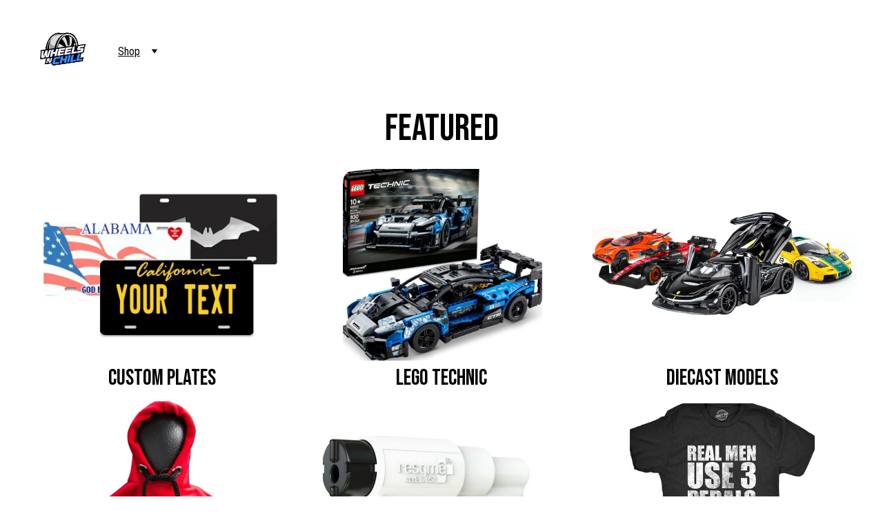

--- FILE ---
content_type: text/html
request_url: https://wheelsnchill.com/?utm_source=cars-n-trucks.com&utm_medium=referral
body_size: 22365
content:
<!DOCTYPE html><html lang="en"> <head><meta charset="utf-8"><meta name="viewport" content="width=device-width, initial-scale=1.0"><meta name="generator" content="Hostinger Website Builder"><!--[--><title>Shop | Wheels N&#39; Chill</title><meta name="description" content="Explore our online store for the best car-related keychains, clothing, and more. Get your hands on popular merchandise and show off your love for cars!"><link rel="icon" href="https://assets.zyrosite.com/cdn-cgi/image/format=auto,w=375,h=375,fit=crop,f=png/m2WQ6pzkRwiQkEG6/ai_generated_logo_2024-12-31_8a4e1724-3f85-4cfd-a829-73c46ab5e43c-A3Q7DaVzJRtlyp4g.PNG"><link rel="apple-touch-icon" href="https://assets.zyrosite.com/cdn-cgi/image/format=auto,w=375,h=375,fit=crop,f=png/m2WQ6pzkRwiQkEG6/ai_generated_logo_2024-12-31_8a4e1724-3f85-4cfd-a829-73c46ab5e43c-A3Q7DaVzJRtlyp4g.PNG"><meta content="https://wheelsnchill.com/" property="og:url"><link rel="canonical" href="https://wheelsnchill.com/"><meta content="Shop | Wheels N&#39; Chill" property="og:title"><meta name="twitter:title" content="Shop | Wheels N&#39; Chill"><meta content="website" property="og:type"><meta property="og:description" content="Explore our online store for the best car-related keychains, clothing, and more. Get your hands on popular merchandise and show off your love for cars!"><meta name="twitter:description" content="Explore our online store for the best car-related keychains, clothing, and more. Get your hands on popular merchandise and show off your love for cars!"><meta property="og:site_name" content="Wheels N&#39; Chill"><meta name="keywords" content="car enthusiasts, keychains, clothing"><meta content="https://assets.zyrosite.com/cdn-cgi/image/format=auto,w=1440,h=756,fit=crop,f=jpeg/m2WQ6pzkRwiQkEG6/ai_generated_logo_2024-12-31_8a4e1724-3f85-4cfd-a829-73c46ab5e43c-YleQ92VLjjC0a1JL.PNG" property="og:image"><meta content="https://assets.zyrosite.com/cdn-cgi/image/format=auto,w=1440,h=756,fit=crop,f=jpeg/m2WQ6pzkRwiQkEG6/ai_generated_logo_2024-12-31_8a4e1724-3f85-4cfd-a829-73c46ab5e43c-YleQ92VLjjC0a1JL.PNG" name="twitter:image"><meta content="" property="og:image:alt"><meta content="" name="twitter:image:alt"><meta name="twitter:card" content="summary_large_image"><!----><link rel="preconnect"><!----><!----><!----><!----><!--[--><link rel="alternate" hreflang="x-default" href="https://wheelsnchill.com/"><!--]--><link href="https://cdn.zyrosite.com/u1/google-fonts/font-faces?family=Roboto+Condensed:wght@300;400;500;600&amp;family=Bebas+Neue:wght@400&amp;display=swap" rel="preconnect" crossorigin="true"><link href="https://cdn.zyrosite.com/u1/google-fonts/font-faces?family=Roboto+Condensed:wght@300;400;500;600&amp;family=Bebas+Neue:wght@400&amp;display=swap" rel="preload" as="style"><link href="https://cdn.zyrosite.com/u1/google-fonts/font-faces?family=Roboto+Condensed:wght@300;400;500;600&amp;family=Bebas+Neue:wght@400&amp;display=swap" rel="stylesheet" referrerpolicy="no-referrer"><!--]--><style></style><link rel="prefetch" href="https://assets.zyrosite.com/m2WQ6pzkRwiQkEG6/traffic.txt"><script>(function(){const postDate = null;

			const currentDate = new Date().setHours(0, 0, 0, 0);
			const postPublishDate = new Date(postDate).setHours(0, 0, 0, 0);

			if (postPublishDate && currentDate < postPublishDate) {
				window.location.replace('/');
			}
		})();</script><link rel="stylesheet" href="/_astro-1753935531892/_slug_.BbLl6Iv_.css">
<style>:root{--color-meteorite-dark: #2f1c6a;--color-meteorite-dark-2: #1F1346;--color-meteorite: #8c85ff;--color-meteorite-light: #d5dfff;--color-primary-dark: #5025d1;--color-primary: #673de6;--color-primary-light: #ebe4ff;--color-primary-charts: #B39EF3;--color-danger-dark: #d63163;--color-danger: #fc5185;--color-danger-light: #ffe8ef;--color-danger-charts: #FEA8C2;--color-warning-dark: #fea419;--color-warning-dark-2: #9F6000;--color-warning-charts: #FFD28C;--color-warning: #ffcd35;--color-warning-light: #fff8e2;--color-success-dark: #008361;--color-success: #00b090;--color-success-light: #def4f0;--color-dark: #1d1e20;--color-gray-dark: #36344d;--color-gray: #727586;--color-gray-border: #dadce0;--color-gray-light: #f2f3f6;--color-light: #fff;--color-azure: #357df9;--color-azure-light: #e3ebf9;--color-azure-dark: #265ab2;--color-indigo: #6366F1;--color-neutral-200: #D8DAE0}.whats-app-bubble{position:fixed;right:20px;bottom:24px;z-index:1000;display:flex;cursor:pointer;border-radius:100px;box-shadow:#00000026 0 4px 12px}#wtpQualitySign_fixedCSS,#wtpQualitySign_popupCSS{bottom:10px!important}#wtpQualitySign_fixedCSS{z-index:17!important}#wtpQualitySign_popupCSS{z-index:18!important}
</style></head> <script type="application/ld+json">{"@context":"https://schema.org/","name":"Shop","url":"https://wheelsnchill.com","description":"Explore our online store for the best car-related keychains, clothing, and more. Get your hands on popular merchandise and show off your love for cars!","image":"https://assets.zyrosite.com/cdn-cgi/image/format=auto,w=1440,h=756,fit=crop,f=jpeg/m2WQ6pzkRwiQkEG6/ai_generated_logo_2024-12-31_8a4e1724-3f85-4cfd-a829-73c46ab5e43c-YleQ92VLjjC0a1JL.PNG","inLanguage":"en","keywords":["car enthusiasts","keychains","clothing"],"@type":"WebSite"}</script> <body> <div> <style>astro-island,astro-slot,astro-static-slot{display:contents}</style><script>(()=>{var e=async t=>{await(await t())()};(self.Astro||(self.Astro={})).only=e;window.dispatchEvent(new Event("astro:only"));})();;(()=>{var A=Object.defineProperty;var g=(i,o,a)=>o in i?A(i,o,{enumerable:!0,configurable:!0,writable:!0,value:a}):i[o]=a;var d=(i,o,a)=>g(i,typeof o!="symbol"?o+"":o,a);{let i={0:t=>m(t),1:t=>a(t),2:t=>new RegExp(t),3:t=>new Date(t),4:t=>new Map(a(t)),5:t=>new Set(a(t)),6:t=>BigInt(t),7:t=>new URL(t),8:t=>new Uint8Array(t),9:t=>new Uint16Array(t),10:t=>new Uint32Array(t),11:t=>1/0*t},o=t=>{let[l,e]=t;return l in i?i[l](e):void 0},a=t=>t.map(o),m=t=>typeof t!="object"||t===null?t:Object.fromEntries(Object.entries(t).map(([l,e])=>[l,o(e)]));class y extends HTMLElement{constructor(){super(...arguments);d(this,"Component");d(this,"hydrator");d(this,"hydrate",async()=>{var b;if(!this.hydrator||!this.isConnected)return;let e=(b=this.parentElement)==null?void 0:b.closest("astro-island[ssr]");if(e){e.addEventListener("astro:hydrate",this.hydrate,{once:!0});return}let c=this.querySelectorAll("astro-slot"),n={},h=this.querySelectorAll("template[data-astro-template]");for(let r of h){let s=r.closest(this.tagName);s!=null&&s.isSameNode(this)&&(n[r.getAttribute("data-astro-template")||"default"]=r.innerHTML,r.remove())}for(let r of c){let s=r.closest(this.tagName);s!=null&&s.isSameNode(this)&&(n[r.getAttribute("name")||"default"]=r.innerHTML)}let p;try{p=this.hasAttribute("props")?m(JSON.parse(this.getAttribute("props"))):{}}catch(r){let s=this.getAttribute("component-url")||"<unknown>",v=this.getAttribute("component-export");throw v&&(s+=` (export ${v})`),console.error(`[hydrate] Error parsing props for component ${s}`,this.getAttribute("props"),r),r}let u;await this.hydrator(this)(this.Component,p,n,{client:this.getAttribute("client")}),this.removeAttribute("ssr"),this.dispatchEvent(new CustomEvent("astro:hydrate"))});d(this,"unmount",()=>{this.isConnected||this.dispatchEvent(new CustomEvent("astro:unmount"))})}disconnectedCallback(){document.removeEventListener("astro:after-swap",this.unmount),document.addEventListener("astro:after-swap",this.unmount,{once:!0})}connectedCallback(){if(!this.hasAttribute("await-children")||document.readyState==="interactive"||document.readyState==="complete")this.childrenConnectedCallback();else{let e=()=>{document.removeEventListener("DOMContentLoaded",e),c.disconnect(),this.childrenConnectedCallback()},c=new MutationObserver(()=>{var n;((n=this.lastChild)==null?void 0:n.nodeType)===Node.COMMENT_NODE&&this.lastChild.nodeValue==="astro:end"&&(this.lastChild.remove(),e())});c.observe(this,{childList:!0}),document.addEventListener("DOMContentLoaded",e)}}async childrenConnectedCallback(){let e=this.getAttribute("before-hydration-url");e&&await import(e),this.start()}async start(){let e=JSON.parse(this.getAttribute("opts")),c=this.getAttribute("client");if(Astro[c]===void 0){window.addEventListener(`astro:${c}`,()=>this.start(),{once:!0});return}try{await Astro[c](async()=>{let n=this.getAttribute("renderer-url"),[h,{default:p}]=await Promise.all([import(this.getAttribute("component-url")),n?import(n):()=>()=>{}]),u=this.getAttribute("component-export")||"default";if(!u.includes("."))this.Component=h[u];else{this.Component=h;for(let f of u.split("."))this.Component=this.Component[f]}return this.hydrator=p,this.hydrate},e,this)}catch(n){console.error(`[astro-island] Error hydrating ${this.getAttribute("component-url")}`,n)}}attributeChangedCallback(){this.hydrate()}}d(y,"observedAttributes",["props"]),customElements.get("astro-island")||customElements.define("astro-island",y)}})();</script><astro-island uid="Z2uHdQn" component-url="/_astro-1753935531892/ClientHead.CJ39Wf-E.js" component-export="default" renderer-url="/_astro-1753935531892/client.Dx9cM9g2.js" props="{&quot;page-noindex&quot;:[0,false],&quot;canonical-url&quot;:[0,&quot;https://wheelsnchill.com/&quot;],&quot;site-meta&quot;:[0,{&quot;version&quot;:[0,197],&quot;template&quot;:[0,&quot;aigenerated&quot;],&quot;metaTitle&quot;:[0,&quot;Wheels N&#39; Chill&quot;],&quot;ogImageAlt&quot;:[0,&quot;&quot;],&quot;faviconPath&quot;:[0,&quot;ai_generated_logo_2024-12-31_8a4e1724-3f85-4cfd-a829-73c46ab5e43c-A3Q7DaVzJRtlyp4g.PNG&quot;],&quot;ogImagePath&quot;:[0,&quot;ai_generated_logo_2024-12-31_8a4e1724-3f85-4cfd-a829-73c46ab5e43c-YleQ92VLjjC0a1JL.PNG&quot;],&quot;defaultLocale&quot;:[0,&quot;system&quot;],&quot;ecommerceType&quot;:[0,&quot;zyro&quot;],&quot;faviconOrigin&quot;:[0,&quot;assets&quot;],&quot;ogImageOrigin&quot;:[0,&quot;assets&quot;],&quot;googleAnalytics&quot;:[0,&quot;G-F16P0M39PG&quot;],&quot;ecommerceStoreId&quot;:[0,&quot;store_01J2A634XJD430V8Y94QC20WVE&quot;],&quot;isPrivateModeActive&quot;:[0,false],&quot;demoEcommerceStoreId&quot;:[0,&quot;demo_01G0E9P2R0CFTNBWEEFCEV8EG5&quot;],&quot;shouldAddWWWPrefixToDomain&quot;:[0,false],&quot;isExistingStoreWithDynamicTemplate&quot;:[0,true]}],&quot;domain&quot;:[0,&quot;wheelsnchill.com&quot;]}" ssr client="only" opts="{&quot;name&quot;:&quot;ClientHead&quot;,&quot;value&quot;:&quot;vue&quot;}"></astro-island> <script>(()=>{var e=async t=>{await(await t())()};(self.Astro||(self.Astro={})).load=e;window.dispatchEvent(new Event("astro:load"));})();</script><astro-island uid="SIYqx" prefix="v1" component-url="/_astro-1753935531892/Page.BvftpJ0y.js" component-export="default" renderer-url="/_astro-1753935531892/client.Dx9cM9g2.js" props="{&quot;pageData&quot;:[0,{&quot;pages&quot;:[0,{&quot;z1R6aL&quot;:[0,{&quot;meta&quot;:[0,{&quot;noindex&quot;:[0,false],&quot;password&quot;:[0,&quot;&quot;],&quot;ogImageAlt&quot;:[0,&quot;&quot;],&quot;ogImagePath&quot;:[0,&quot;untitled_artwork-2-mv07obQ1W0TMO5eW.jpg&quot;],&quot;ogImageOrigin&quot;:[0,&quot;assets&quot;],&quot;passwordDesign&quot;:[0,&quot;default&quot;],&quot;passwordBackText&quot;:[0,&quot;Back to&quot;],&quot;passwordButtonText&quot;:[0,&quot;Enter&quot;],&quot;passwordHeadingText&quot;:[0,&quot;Guest area&quot;],&quot;passwordSubheadingText&quot;:[0,&quot;Please enter the password to access the page&quot;],&quot;passwordPlaceholderText&quot;:[0,&quot;Type password&quot;]}],&quot;name&quot;:[0,&quot;Custom Plates&quot;],&quot;slug&quot;:[0,&quot;custom-plates&quot;],&quot;type&quot;:[0,&quot;default&quot;],&quot;blocks&quot;:[1,[[0,&quot;zfN5cl&quot;],[0,&quot;zo8CMh&quot;]]],&quot;hiddenSlots&quot;:[1,[]]}],&quot;zE_buJ&quot;:[0,{&quot;meta&quot;:[0,{&quot;noindex&quot;:[0,false],&quot;password&quot;:[0,&quot;&quot;],&quot;ogImageAlt&quot;:[0,&quot;&quot;],&quot;ogImagePath&quot;:[0,&quot;untitled_artwork-2-mv07obQ1W0TMO5eW.jpg&quot;],&quot;ogImageOrigin&quot;:[0,&quot;assets&quot;],&quot;passwordDesign&quot;:[0,&quot;default&quot;],&quot;passwordBackText&quot;:[0,&quot;Back to&quot;],&quot;passwordButtonText&quot;:[0,&quot;Enter&quot;],&quot;passwordHeadingText&quot;:[0,&quot;Guest area&quot;],&quot;passwordSubheadingText&quot;:[0,&quot;Please enter the password to access the page&quot;],&quot;passwordPlaceholderText&quot;:[0,&quot;Type password&quot;]}],&quot;name&quot;:[0,&quot;Tools&quot;],&quot;slug&quot;:[0,&quot;tools&quot;],&quot;type&quot;:[0,&quot;default&quot;],&quot;blocks&quot;:[1,[[0,&quot;zwTTAX&quot;]]],&quot;hiddenSlots&quot;:[1,[]]}],&quot;zMi8xN&quot;:[0,{&quot;meta&quot;:[0,{&quot;noindex&quot;:[0,false],&quot;password&quot;:[0,&quot;&quot;],&quot;ogImageAlt&quot;:[0,&quot;&quot;],&quot;ogImagePath&quot;:[0,&quot;untitled_artwork-2-mv07obQ1W0TMO5eW.jpg&quot;],&quot;ogImageOrigin&quot;:[0,&quot;assets&quot;],&quot;passwordDesign&quot;:[0,&quot;default&quot;],&quot;passwordBackText&quot;:[0,&quot;Back to&quot;],&quot;passwordButtonText&quot;:[0,&quot;Enter&quot;],&quot;passwordHeadingText&quot;:[0,&quot;Guest area&quot;],&quot;passwordSubheadingText&quot;:[0,&quot;Please enter the password to access the page&quot;],&quot;passwordPlaceholderText&quot;:[0,&quot;Type password&quot;]}],&quot;name&quot;:[0,&quot;Accessories&quot;],&quot;slug&quot;:[0,&quot;accessories&quot;],&quot;type&quot;:[0,&quot;default&quot;],&quot;blocks&quot;:[1,[[0,&quot;z9e9Kk&quot;],[0,&quot;zNHgRP&quot;],[0,&quot;zp3S5t&quot;],[0,&quot;zYrhx2&quot;]]],&quot;hiddenSlots&quot;:[1,[]]}],&quot;zOfikE&quot;:[0,{&quot;meta&quot;:[0,{&quot;noindex&quot;:[0,false],&quot;password&quot;:[0,&quot;&quot;],&quot;ogImageAlt&quot;:[0,&quot;&quot;],&quot;ogImagePath&quot;:[0,&quot;untitled_artwork-2-mv07obQ1W0TMO5eW.jpg&quot;],&quot;ogImageOrigin&quot;:[0,&quot;assets&quot;],&quot;passwordDesign&quot;:[0,&quot;default&quot;],&quot;passwordBackText&quot;:[0,&quot;Back to&quot;],&quot;passwordButtonText&quot;:[0,&quot;Enter&quot;],&quot;passwordHeadingText&quot;:[0,&quot;Guest area&quot;],&quot;passwordSubheadingText&quot;:[0,&quot;Please enter the password to access the page&quot;],&quot;passwordPlaceholderText&quot;:[0,&quot;Type password&quot;]}],&quot;name&quot;:[0,&quot;Lego Technic&quot;],&quot;slug&quot;:[0,&quot;lego-technic&quot;],&quot;type&quot;:[0,&quot;default&quot;],&quot;blocks&quot;:[1,[[0,&quot;zqAxqr&quot;],[0,&quot;zppkXz&quot;],[0,&quot;zhPvLu&quot;],[0,&quot;zAEoeZ&quot;]]],&quot;hiddenSlots&quot;:[1,[]]}],&quot;zdTgek&quot;:[0,{&quot;meta&quot;:[0,{&quot;noindex&quot;:[0,false],&quot;password&quot;:[0,&quot;&quot;],&quot;ogImageAlt&quot;:[0,&quot;&quot;],&quot;ogImagePath&quot;:[0,&quot;untitled_artwork-2-mv07obQ1W0TMO5eW.jpg&quot;],&quot;ogImageOrigin&quot;:[0,&quot;assets&quot;],&quot;passwordDesign&quot;:[0,&quot;default&quot;],&quot;passwordBackText&quot;:[0,&quot;Back to&quot;],&quot;passwordButtonText&quot;:[0,&quot;Enter&quot;],&quot;passwordHeadingText&quot;:[0,&quot;Guest area&quot;],&quot;passwordSubheadingText&quot;:[0,&quot;Please enter the password to access the page&quot;],&quot;passwordPlaceholderText&quot;:[0,&quot;Type password&quot;]}],&quot;name&quot;:[0,&quot;Clothing&quot;],&quot;slug&quot;:[0,&quot;clothing&quot;],&quot;type&quot;:[0,&quot;default&quot;],&quot;blocks&quot;:[1,[[0,&quot;zJ1TNS&quot;],[0,&quot;z-ss2a&quot;]]],&quot;hiddenSlots&quot;:[1,[]]}],&quot;zpzAbi&quot;:[0,{&quot;meta&quot;:[0,{&quot;noindex&quot;:[0,false],&quot;password&quot;:[0,&quot;&quot;],&quot;ogImageAlt&quot;:[0,&quot;&quot;],&quot;ogImagePath&quot;:[0,&quot;untitled_artwork-2-mv07obQ1W0TMO5eW.jpg&quot;],&quot;ogImageOrigin&quot;:[0,&quot;assets&quot;],&quot;passwordDesign&quot;:[0,&quot;default&quot;],&quot;passwordBackText&quot;:[0,&quot;Back to&quot;],&quot;passwordButtonText&quot;:[0,&quot;Enter&quot;],&quot;passwordHeadingText&quot;:[0,&quot;Guest area&quot;],&quot;passwordSubheadingText&quot;:[0,&quot;Please enter the password to access the page&quot;],&quot;passwordPlaceholderText&quot;:[0,&quot;Type password&quot;]}],&quot;name&quot;:[0,&quot;Diecast&quot;],&quot;slug&quot;:[0,&quot;diecast&quot;],&quot;type&quot;:[0,&quot;default&quot;],&quot;blocks&quot;:[1,[[0,&quot;zg7s_Q&quot;],[0,&quot;zyB7Kj&quot;],[0,&quot;z1H4Sm&quot;],[0,&quot;ztK5cU&quot;],[0,&quot;ztRi4_&quot;],[0,&quot;zouS3J&quot;],[0,&quot;zWuRxV&quot;],[0,&quot;zDJeaJ&quot;],[0,&quot;z4BAyq&quot;],[0,&quot;znAaSw&quot;],[0,&quot;zPITkU&quot;],[0,&quot;zUyh7Q&quot;],[0,&quot;zPN4Zl&quot;],[0,&quot;zuHiVy&quot;]]],&quot;hiddenSlots&quot;:[1,[]]}],&quot;ai-igr97&quot;:[0,{&quot;meta&quot;:[0,{&quot;title&quot;:[0,&quot;&quot;],&quot;noindex&quot;:[0,false],&quot;keywords&quot;:[1,[[0,&quot;car enthusiasts&quot;],[0,&quot;keychains&quot;],[0,&quot;clothing&quot;]]],&quot;password&quot;:[0,&quot;&quot;],&quot;ogImageAlt&quot;:[0,&quot;&quot;],&quot;description&quot;:[0,&quot;Explore our online store for the best car-related keychains, clothing, and more. Get your hands on popular merchandise and show off your love for cars!&quot;],&quot;focusKeyword&quot;:[0,&quot;car enthusiasts&quot;],&quot;passwordDesign&quot;:[0,&quot;default&quot;],&quot;passwordBackText&quot;:[0,&quot;Back to&quot;],&quot;passwordButtonText&quot;:[0,&quot;Enter&quot;],&quot;passwordHeadingText&quot;:[0,&quot;Guest area&quot;],&quot;passwordSubheadingText&quot;:[0,&quot;Please enter the password to access the page&quot;],&quot;passwordPlaceholderText&quot;:[0,&quot;Type password&quot;]}],&quot;name&quot;:[0,&quot;Shop&quot;],&quot;slug&quot;:[0,&quot;home&quot;],&quot;type&quot;:[0,&quot;default&quot;],&quot;blocks&quot;:[1,[[0,&quot;z7GZM3&quot;],[0,&quot;zFj3ZD&quot;]]],&quot;hiddenSlots&quot;:[1,[]]}],&quot;prod_01J2SWSA8AYEJKBHGRSYCEJW4Z&quot;:[0,{&quot;name&quot;:[0,&quot;Racing Seat Phone Holder&quot;],&quot;type&quot;:[0,&quot;ecommerce-dynamic-product&quot;],&quot;blocks&quot;:[1,[[0,&quot;dynamic-product-block&quot;]]],&quot;productId&quot;:[0,&quot;prod_01J2SWSA8AYEJKBHGRSYCEJW4Z&quot;],&quot;hiddenSlots&quot;:[1,[]],&quot;slug&quot;:[0,&quot;racing-seat-phone-holder&quot;],&quot;meta&quot;:[0,{&quot;title&quot;:[0,&quot;Racing Seat Phone Holder&quot;],&quot;description&quot;:[0,&quot;Introducing our Car Racing Seat Phone Holder - the ultimate blend of functionality and fun for every driving enthusiast! Say goodbye to fumbling for your phone while on the road and hello to seamle...&quot;],&quot;ogImagePath&quot;:[0,&quot;https://cdn.zyrosite.com/cdn-ecommerce/store_01J2A634XJD430V8Y94QC20WVE%2Fassets%2F1721003255984-9GpveWW7Na3kB1x.webp&quot;],&quot;ogImageOrigin&quot;:[0,&quot;other&quot;],&quot;ogImageAlt&quot;:[0,&quot;Racing Seat Phone Holder&quot;]}]}]}],&quot;blocks&quot;:[0,{&quot;header&quot;:[0,{&quot;slot&quot;:[0,&quot;header&quot;],&quot;type&quot;:[0,&quot;BlockNavigation&quot;],&quot;mobile&quot;:[0,{&quot;height&quot;:[0,115],&quot;logoHeight&quot;:[0,67]}],&quot;desktop&quot;:[0,{&quot;height&quot;:[0,149],&quot;logoHeight&quot;:[0,95]}],&quot;settings&quot;:[0,{&quot;styles&quot;:[0,{&quot;width&quot;:[0,&quot;1240px&quot;],&quot;padding&quot;:[0,&quot;27px 16px 27px 16px&quot;],&quot;m-padding&quot;:[0,&quot;24px 16px 24px 16px&quot;],&quot;logo-width&quot;:[0,&quot;95px&quot;],&quot;cartIconSize&quot;:[0,&quot;32px&quot;],&quot;link-spacing&quot;:[0,&quot;35px&quot;],&quot;m-logo-width&quot;:[0,&quot;67px&quot;],&quot;m-link-spacing&quot;:[0,&quot;20px&quot;],&quot;element-spacing&quot;:[0,&quot;32px&quot;],&quot;contrastBackgroundColor&quot;:[0,&quot;rgb(224, 224, 224)&quot;]}],&quot;cartText&quot;:[0,&quot;&quot;],&quot;isSticky&quot;:[0,false],&quot;showLogo&quot;:[0,true],&quot;headerLayout&quot;:[0,&quot;desktop-2&quot;],&quot;isCartVisible&quot;:[0,false],&quot;logoImagePath&quot;:[0,&quot;ai_generated_logo_2024-12-31_8a4e1724-3f85-4cfd-a829-73c46ab5e43c-A3Q7DaVzJRtlyp4g.PNG&quot;],&quot;mHeaderLayout&quot;:[0,&quot;mobile-1&quot;],&quot;logoImageOrigin&quot;:[0,&quot;assets&quot;],&quot;mobileLinksAlignment&quot;:[0,&quot;right&quot;]}],&quot;zindexes&quot;:[1,[]],&quot;background&quot;:[0,{&quot;color&quot;:[0,&quot;rgb(255, 255, 255)&quot;],&quot;current&quot;:[0,&quot;color&quot;],&quot;isTransparent&quot;:[0,false]}],&quot;components&quot;:[1,[]],&quot;fontWeight&quot;:[0,400],&quot;logoAspectRatio&quot;:[0,1],&quot;navLinkTextColor&quot;:[0,&quot;rgb(0, 0, 0)&quot;],&quot;navLinkTextColorHover&quot;:[0,&quot;rgb(0, 0, 0)&quot;]}],&quot;z7GZM3&quot;:[0,{&quot;type&quot;:[0,&quot;BlockLayout&quot;],&quot;mobile&quot;:[0,{&quot;minHeight&quot;:[0,2140]}],&quot;desktop&quot;:[0,{&quot;minHeight&quot;:[0,839]}],&quot;settings&quot;:[0,{&quot;styles&quot;:[0,{&quot;block-padding&quot;:[0,&quot;16px 0 16px 0&quot;],&quot;m-block-padding&quot;:[0,&quot;16px&quot;]}]}],&quot;zindexes&quot;:[1,[[0,&quot;zw2OMy&quot;],[0,&quot;zDZGNC&quot;],[0,&quot;zYzm2x&quot;],[0,&quot;z_VQIW&quot;],[0,&quot;zuZWsM&quot;],[0,&quot;zhcdxp&quot;],[0,&quot;zkDxQg&quot;],[0,&quot;zs4m0h&quot;],[0,&quot;zGW_Ns&quot;],[0,&quot;z899Oj&quot;],[0,&quot;zQ2juL&quot;],[0,&quot;zzVjIG&quot;],[0,&quot;z4KWgb&quot;]]],&quot;background&quot;:[0,{&quot;color&quot;:[0,&quot;rgb(255, 255, 255)&quot;],&quot;current&quot;:[0,&quot;color&quot;],&quot;gradient&quot;:[0,{&quot;angle&quot;:[0,135],&quot;colors&quot;:[1,[[0,{&quot;value&quot;:[0,&quot;rgb(23, 107, 224)&quot;]}],[0,{&quot;value&quot;:[0,&quot;rgb(143, 17, 168)&quot;]}]]],&quot;isAnimated&quot;:[0,false]}],&quot;overlay-opacity&quot;:[0,&quot;0.85&quot;]}],&quot;components&quot;:[1,[[0,&quot;zDZGNC&quot;],[0,&quot;zYzm2x&quot;],[0,&quot;z_VQIW&quot;],[0,&quot;zuZWsM&quot;],[0,&quot;zhcdxp&quot;],[0,&quot;zkDxQg&quot;],[0,&quot;zw2OMy&quot;],[0,&quot;zs4m0h&quot;],[0,&quot;zGW_Ns&quot;],[0,&quot;z899Oj&quot;],[0,&quot;zQ2juL&quot;],[0,&quot;zzVjIG&quot;],[0,&quot;z4KWgb&quot;]]],&quot;snapRowGap&quot;:[0,12],&quot;initialBlockId&quot;:[0,&quot;zwJAUZ&quot;]}],&quot;zFj3ZD&quot;:[0,{&quot;type&quot;:[0,&quot;BlockLayout&quot;],&quot;mobile&quot;:[0,{&quot;minHeight&quot;:[0,255]}],&quot;desktop&quot;:[0,{&quot;minHeight&quot;:[0,179]}],&quot;settings&quot;:[0,{&quot;styles&quot;:[0,{&quot;cols&quot;:[0,&quot;12&quot;],&quot;rows&quot;:[0,8],&quot;width&quot;:[0,&quot;1224px&quot;],&quot;m-rows&quot;:[0,&quot;1&quot;],&quot;col-gap&quot;:[0,&quot;24px&quot;],&quot;row-gap&quot;:[0,&quot;16px&quot;],&quot;row-size&quot;:[0,&quot;48px&quot;],&quot;column-gap&quot;:[0,&quot;24px&quot;],&quot;block-padding&quot;:[0,&quot;16px 0 16px 0&quot;],&quot;m-block-padding&quot;:[0,&quot;40px 16px 40px 16px&quot;]}]}],&quot;zindexes&quot;:[1,[[0,&quot;zsOMvD&quot;],[0,&quot;zkr-D_&quot;]]],&quot;attachment&quot;:[0,&quot;unset&quot;],&quot;background&quot;:[0,{&quot;color&quot;:[0,&quot;rgb(255, 255, 255)&quot;],&quot;video&quot;:[0,{&quot;videoSrc&quot;:[0,&quot;https://videos.pexels.com/video-files/5309381/5309381-hd_1280_720_25fps.mp4&quot;],&quot;videoThumbnailSrc&quot;:[0,&quot;https://images.pexels.com/videos/5309381/car-driving-car-enthusiast-car-photography-fast-car-5309381.jpeg?auto=compress&amp;cs=tinysrgb&amp;fit=crop&amp;h=630&amp;w=1200&quot;]}],&quot;current&quot;:[0,&quot;video&quot;],&quot;overlay-opacity&quot;:[0,&quot;0.59&quot;]}],&quot;components&quot;:[1,[[0,&quot;zsOMvD&quot;],[0,&quot;zkr-D_&quot;]]],&quot;initialBlockId&quot;:[0,&quot;zmXd5t&quot;]}],&quot;zSiG-O&quot;:[0,{&quot;slot&quot;:[0,&quot;footer&quot;],&quot;type&quot;:[0,&quot;BlockLayout&quot;],&quot;mobile&quot;:[0,{&quot;minHeight&quot;:[0,413]}],&quot;desktop&quot;:[0,{&quot;minHeight&quot;:[0,204]}],&quot;settings&quot;:[0,{&quot;styles&quot;:[0,{&quot;cols&quot;:[0,&quot;12&quot;],&quot;rows&quot;:[0,10],&quot;width&quot;:[0,&quot;1224px&quot;],&quot;m-rows&quot;:[0,&quot;1&quot;],&quot;col-gap&quot;:[0,&quot;24px&quot;],&quot;row-gap&quot;:[0,&quot;16px&quot;],&quot;row-size&quot;:[0,&quot;48px&quot;],&quot;column-gap&quot;:[0,&quot;24px&quot;],&quot;block-padding&quot;:[0,&quot;16px 0 16px 0&quot;],&quot;m-block-padding&quot;:[0,&quot;40px 16px 40px 16px&quot;]}]}],&quot;zindexes&quot;:[1,[[0,&quot;z7Rzje&quot;],[0,&quot;z3auyZ&quot;],[0,&quot;z98bV4&quot;],[0,&quot;znto-6&quot;]]],&quot;background&quot;:[0,{&quot;color&quot;:[0,&quot;#1A1A1A&quot;],&quot;current&quot;:[0,&quot;color&quot;]}],&quot;components&quot;:[1,[[0,&quot;z7Rzje&quot;],[0,&quot;z3auyZ&quot;],[0,&quot;z98bV4&quot;],[0,&quot;znto-6&quot;]]],&quot;initialBlockId&quot;:[0,&quot;W7N_1fYuy&quot;]}]}],&quot;elements&quot;:[0,{&quot;z3auyZ&quot;:[0,{&quot;type&quot;:[0,&quot;GridTextBox&quot;],&quot;mobile&quot;:[0,{&quot;top&quot;:[0,296],&quot;left&quot;:[0,0],&quot;width&quot;:[0,328],&quot;height&quot;:[0,24]}],&quot;content&quot;:[0,&quot;&lt;p dir=\&quot;auto\&quot; style=\&quot;color: rgb(255, 255, 255); --lineHeightDesktop: 1.3; --fontSizeDesktop: 14px\&quot; class=\&quot;body\&quot;&gt;© 2024. All rights reserved.&lt;br&gt;&lt;/p&gt;&quot;],&quot;desktop&quot;:[0,{&quot;top&quot;:[0,120],&quot;left&quot;:[0,0],&quot;width&quot;:[0,503],&quot;height&quot;:[0,18]}],&quot;settings&quot;:[0,{&quot;styles&quot;:[0,{&quot;text&quot;:[0,&quot;center&quot;],&quot;align&quot;:[0,&quot;flex-start&quot;],&quot;justify&quot;:[0,&quot;center&quot;],&quot;m-element-margin&quot;:[0,&quot;0 0 24px 0&quot;]}]}],&quot;animation&quot;:[0,{&quot;name&quot;:[0,&quot;slide&quot;],&quot;type&quot;:[0,&quot;global&quot;]}],&quot;initialElementId&quot;:[0,&quot;fRoA6n-q74&quot;]}],&quot;z4KWgb&quot;:[0,{&quot;type&quot;:[0,&quot;GridTextBox&quot;],&quot;mobile&quot;:[0,{&quot;top&quot;:[0,625],&quot;left&quot;:[0,85],&quot;width&quot;:[0,158],&quot;height&quot;:[0,33]}],&quot;content&quot;:[0,&quot;&lt;h1 dir=\&quot;auto\&quot; style=\&quot;color: rgb(0, 0, 0); --lineHeightMobile: 1.3; --lineHeightDesktop: 1.3; --fontSizeMobile: 24px; --fontSizeDesktop: 32px\&quot;&gt;&lt;span style=\&quot;font-family: Bebas Neue; font-weight: 400\&quot;&gt;Lego Technic&lt;/span&gt;&lt;/h1&gt;&quot;],&quot;desktop&quot;:[0,{&quot;top&quot;:[0,377],&quot;left&quot;:[0,448],&quot;width&quot;:[0,328],&quot;height&quot;:[0,42]}],&quot;settings&quot;:[0,{&quot;styles&quot;:[0,{&quot;text&quot;:[0,&quot;center&quot;],&quot;align&quot;:[0,&quot;flex-start&quot;],&quot;justify&quot;:[0,&quot;flex-start&quot;],&quot;m-element-margin&quot;:[0,&quot;0 0 16px 0&quot;]}]}],&quot;animation&quot;:[0,{&quot;name&quot;:[0,&quot;slide&quot;],&quot;type&quot;:[0,&quot;global&quot;]}],&quot;initialElementId&quot;:[0,&quot;zRdQWD&quot;]}],&quot;z7Rzje&quot;:[0,{&quot;type&quot;:[0,&quot;GridForm&quot;],&quot;formId&quot;:[0,&quot;Contact form&quot;],&quot;mobile&quot;:[0,{&quot;top&quot;:[0,99],&quot;left&quot;:[0,0],&quot;width&quot;:[0,328],&quot;height&quot;:[0,146]}],&quot;desktop&quot;:[0,{&quot;top&quot;:[0,40],&quot;left&quot;:[0,721],&quot;width&quot;:[0,375],&quot;height&quot;:[0,137],&quot;inputTextSize&quot;:[0,16],&quot;labelTextSize&quot;:[0,16],&quot;submitButtonFontSize&quot;:[0,14],&quot;formElementsVerticalSpacing&quot;:[0,12]}],&quot;settings&quot;:[0,{&quot;theme&quot;:[0,&quot;light&quot;],&quot;schema&quot;:[1,[[0,{&quot;id&quot;:[0,&quot;email&quot;],&quot;svg&quot;:[0,&quot;align-left-short&quot;],&quot;name&quot;:[0,&quot;Join our car enthusiast community&quot;],&quot;type&quot;:[0,&quot;GridInput&quot;],&quot;fieldType&quot;:[0,&quot;short-answer&quot;],&quot;inputLabel&quot;:[0,&quot;Join our car enthusiast community&quot;],&quot;validation&quot;:[1,[[1,[[0,&quot;bail&quot;]]],[1,[[0,&quot;email&quot;]]],[1,[[0,&quot;required&quot;]]]]],&quot;placeholder&quot;:[0,&quot;Enter your email address here&quot;],&quot;validationType&quot;:[0,&quot;email&quot;],&quot;validation-messages&quot;:[0,{&quot;email&quot;:[0,&quot;Please enter a valid email address&quot;],&quot;required&quot;:[0,&quot;Email address is required to join&quot;]}]}]]],&quot;styles&quot;:[0,{&quot;justify&quot;:[0,&quot;center&quot;],&quot;formSpacing&quot;:[0,&quot;22px 10px&quot;],&quot;m-element-margin&quot;:[0,&quot;0 0 16px 0&quot;]}],&quot;successMessage&quot;:[0,&quot;You have successfully joined us&quot;]}],&quot;animation&quot;:[0,{&quot;name&quot;:[0,&quot;slide&quot;],&quot;type&quot;:[0,&quot;global&quot;]}],&quot;formPadding&quot;:[0,0],&quot;inputFillColor&quot;:[0,&quot;#ffffff&quot;],&quot;inputTextColor&quot;:[0,&quot;#0d141a&quot;],&quot;labelTextColor&quot;:[0,&quot;#ffffff&quot;],&quot;formBorderWidth&quot;:[0,0],&quot;innerBackground&quot;:[0,{&quot;color&quot;:[0,&quot;rgba(255, 255, 255, 0.06)&quot;],&quot;image&quot;:[0,&quot;&quot;],&quot;current&quot;:[0,&quot;&quot;]}],&quot;formBorderRadius&quot;:[0,0],&quot;initialElementId&quot;:[0,&quot;zdDsoZ&quot;],&quot;inputBorderColor&quot;:[0,&quot;rgb(184, 192, 204)&quot;],&quot;inputBorderWidth&quot;:[0,1],&quot;submitButtonData&quot;:[0,{&quot;type&quot;:[0,&quot;GridButton&quot;],&quot;content&quot;:[0,&quot;Join the community now&quot;],&quot;settings&quot;:[0,{&quot;type&quot;:[0,&quot;primary&quot;],&quot;styles&quot;:[0,{&quot;align&quot;:[0,&quot;start&quot;],&quot;justify&quot;:[0,&quot;center&quot;],&quot;position&quot;:[0,&quot;8/8/9/10&quot;]}],&quot;isFormButton&quot;:[0,true]}]}],&quot;inputBorderRadius&quot;:[0,10],&quot;formBackgroundColor&quot;:[0,&quot;transparent&quot;],&quot;inputFillColorHover&quot;:[0,&quot;#ffffff&quot;],&quot;inputTextColorHover&quot;:[0,&quot;#0d141a&quot;],&quot;inputBorderColorHover&quot;:[0,&quot;#0d141a&quot;],&quot;submitButtonFontColor&quot;:[0,&quot;#ffffff&quot;],&quot;submitButtonBorderColor&quot;:[0,&quot;#0d141a&quot;],&quot;submitButtonBorderRadius&quot;:[0,50],&quot;submitButtonFontColorHover&quot;:[0,&quot;#ffffff&quot;],&quot;submitButtonBackgroundColor&quot;:[0,&quot;#333333&quot;],&quot;submitButtonBorderColorHover&quot;:[0,&quot;#0d141a&quot;],&quot;submitButtonBackgroundColorHover&quot;:[0,&quot;#333333&quot;]}],&quot;z899Oj&quot;:[0,{&quot;rel&quot;:[0,&quot;nofollow&quot;],&quot;href&quot;:[0,&quot;/tools&quot;],&quot;type&quot;:[0,&quot;GridImage&quot;],&quot;mobile&quot;:[0,{&quot;top&quot;:[0,1866],&quot;left&quot;:[0,0],&quot;width&quot;:[0,328],&quot;height&quot;:[0,178],&quot;borderRadius&quot;:[0,&quot;20px&quot;]}],&quot;desktop&quot;:[0,{&quot;top&quot;:[0,482],&quot;crop&quot;:[0,{&quot;top&quot;:[0,50],&quot;left&quot;:[0,50],&quot;scale&quot;:[0,1]}],&quot;left&quot;:[0,440],&quot;width&quot;:[0,344],&quot;height&quot;:[0,190],&quot;borderRadius&quot;:[0,&quot;20px&quot;]}],&quot;settings&quot;:[0,{&quot;alt&quot;:[0,&quot;&quot;],&quot;path&quot;:[0,&quot;41uguwxsy5l._ac_sl1200_-AVLbVQN73JHDNjg1.jpg&quot;],&quot;origin&quot;:[0,&quot;assets&quot;],&quot;styles&quot;:[0,{&quot;align&quot;:[0,&quot;center&quot;],&quot;justify&quot;:[0,&quot;center&quot;],&quot;m-element-margin&quot;:[0,&quot;0 0 16px 0&quot;]}],&quot;clickAction&quot;:[0,&quot;link&quot;]}],&quot;animation&quot;:[0,{&quot;name&quot;:[0,&quot;slide&quot;],&quot;type&quot;:[0,&quot;global&quot;]}],&quot;linkedPageId&quot;:[0,&quot;zR9ncM&quot;],&quot;overlayOpacity&quot;:[0,5],&quot;initialElementId&quot;:[0,&quot;zx5GDy&quot;],&quot;fullResolutionWidth&quot;:[0,1087],&quot;fullResolutionHeight&quot;:[0,603]}],&quot;z98bV4&quot;:[0,{&quot;type&quot;:[0,&quot;GridSocialIcons&quot;],&quot;links&quot;:[1,[[0,{&quot;svg&quot;:[0,&quot;&lt;svg width=\&quot;24\&quot; height=\&quot;24\&quot; viewBox=\&quot;0 0 24 24\&quot; fill=\&quot;none\&quot; xmlns=\&quot;http://www.w3.org/2000/svg\&quot;&gt;\n&lt;path d=\&quot;M12.0027 5.84808C8.59743 5.84808 5.85075 8.59477 5.85075 12C5.85075 15.4053 8.59743 18.1519 12.0027 18.1519C15.4079 18.1519 18.1546 15.4053 18.1546 12C18.1546 8.59477 15.4079 5.84808 12.0027 5.84808ZM12.0027 15.9996C9.80212 15.9996 8.00312 14.2059 8.00312 12C8.00312 9.7941 9.79677 8.00046 12.0027 8.00046C14.2086 8.00046 16.0022 9.7941 16.0022 12C16.0022 14.2059 14.2032 15.9996 12.0027 15.9996ZM19.8412 5.59644C19.8412 6.39421 19.1987 7.03135 18.4062 7.03135C17.6085 7.03135 16.9713 6.38885 16.9713 5.59644C16.9713 4.80402 17.6138 4.16153 18.4062 4.16153C19.1987 4.16153 19.8412 4.80402 19.8412 5.59644ZM23.9157 7.05277C23.8247 5.13063 23.3856 3.42801 21.9775 2.02522C20.5747 0.622429 18.8721 0.183388 16.9499 0.0870135C14.9689 -0.0254238 9.03112 -0.0254238 7.05008 0.0870135C5.1333 0.178034 3.43068 0.617075 2.02253 2.01986C0.614389 3.42265 0.180703 5.12527 0.0843279 7.04742C-0.0281093 9.02845 -0.0281093 14.9662 0.0843279 16.9472C0.175349 18.8694 0.614389 20.572 2.02253 21.9748C3.43068 23.3776 5.12794 23.8166 7.05008 23.913C9.03112 24.0254 14.9689 24.0254 16.9499 23.913C18.8721 23.822 20.5747 23.3829 21.9775 21.9748C23.3803 20.572 23.8193 18.8694 23.9157 16.9472C24.0281 14.9662 24.0281 9.03381 23.9157 7.05277ZM21.3564 19.0728C20.9388 20.1223 20.1303 20.9307 19.0755 21.3537C17.496 21.9802 13.7481 21.8356 12.0027 21.8356C10.2572 21.8356 6.50396 21.9748 4.92984 21.3537C3.88042 20.9361 3.07195 20.1276 2.64897 19.0728C2.02253 17.4934 2.16709 13.7455 2.16709 12C2.16709 10.2546 2.02789 6.50129 2.64897 4.92717C3.06659 3.87776 3.87507 3.06928 4.92984 2.6463C6.50931 2.01986 10.2572 2.16443 12.0027 2.16443C13.7481 2.16443 17.5014 2.02522 19.0755 2.6463C20.1249 3.06392 20.9334 3.8724 21.3564 4.92717C21.9828 6.50665 21.8383 10.2546 21.8383 12C21.8383 13.7455 21.9828 17.4987 21.3564 19.0728Z\&quot; fill=\&quot;currentColor\&quot;&gt;&lt;/path&gt;\n&lt;/svg&gt;\n&quot;],&quot;icon&quot;:[0,&quot;instagram&quot;],&quot;link&quot;:[0,&quot;https://www.instagram.com/wheelsandchill&quot;]}],[0,{&quot;svg&quot;:[0,&quot;&lt;svg viewBox=\&quot;0 0 24 24\&quot; fill=\&quot;none\&quot; xmlns=\&quot;http://www.w3.org/2000/svg\&quot;&gt;\n&lt;path d=\&quot;M22.5 9.84202C20.4357 9.84696 18.4221 9.20321 16.7435 8.00171V16.3813C16.7429 17.9333 16.2685 19.4482 15.3838 20.7233C14.499 21.9984 13.246 22.973 11.7923 23.5168C10.3387 24.0606 8.75362 24.1477 7.24914 23.7664C5.74466 23.3851 4.39245 22.5536 3.37333 21.383C2.3542 20.2125 1.71674 18.7587 1.54617 17.2161C1.3756 15.6735 1.68007 14.1156 2.41884 12.7507C3.15762 11.3858 4.2955 10.279 5.68034 9.57823C7.06517 8.87746 8.63095 8.61616 10.1683 8.82927V13.0439C9.46481 12.8227 8.70938 12.8293 8.0099 13.063C7.31041 13.2966 6.70265 13.7453 6.2734 14.345C5.84415 14.9446 5.61536 15.6646 5.6197 16.402C5.62404 17.1395 5.8613 17.8567 6.29759 18.4512C6.73387 19.0458 7.34688 19.4873 8.04906 19.7127C8.75125 19.9381 9.5067 19.9359 10.2075 19.7063C10.9084 19.4768 11.5188 19.0316 11.9515 18.4345C12.3843 17.8374 12.6173 17.1188 12.6173 16.3813V0H16.7435C16.7406 0.348435 16.7698 0.696395 16.8307 1.03948C16.9741 1.80537 17.2722 2.53396 17.7068 3.18068C18.1415 3.8274 18.7035 4.37867 19.3585 4.80075C20.2903 5.41688 21.3829 5.74528 22.5 5.74505V9.84202Z\&quot; fill=\&quot;currentColor\&quot;&gt;&lt;/path&gt;\n&lt;/svg&gt;\n&quot;],&quot;icon&quot;:[0,&quot;tiktok&quot;],&quot;link&quot;:[0,&quot;https://tiktok.com/@wheelsandchill&quot;]}],[0,{&quot;svg&quot;:[0,&quot;&lt;svg width=\&quot;24\&quot; height=\&quot;24\&quot; viewBox=\&quot;0 0 24 24\&quot; fill=\&quot;none\&quot; xmlns=\&quot;http://www.w3.org/2000/svg\&quot;&gt;\n&lt;path d=\&quot;M23.4985 6.20286C23.2225 5.16356 22.4092 4.34503 21.3766 4.06726C19.505 3.5625 12 3.5625 12 3.5625C12 3.5625 4.49503 3.5625 2.62336 4.06726C1.59077 4.34508 0.777523 5.16356 0.501503 6.20286C0 8.08666 0 12.017 0 12.017C0 12.017 0 15.9474 0.501503 17.8312C0.777523 18.8705 1.59077 19.6549 2.62336 19.9327C4.49503 20.4375 12 20.4375 12 20.4375C12 20.4375 19.505 20.4375 21.3766 19.9327C22.4092 19.6549 23.2225 18.8705 23.4985 17.8312C24 15.9474 24 12.017 24 12.017C24 12.017 24 8.08666 23.4985 6.20286ZM9.54544 15.5855V8.44855L15.8181 12.0171L9.54544 15.5855Z\&quot; fill=\&quot;currentColor\&quot;&gt;&lt;/path&gt;\n&lt;/svg&gt;\n&quot;],&quot;icon&quot;:[0,&quot;youtube&quot;],&quot;link&quot;:[0,&quot;https://www.youtube.com/@wheelsandchilll&quot;]}]]],&quot;mobile&quot;:[0,{&quot;top&quot;:[0,37],&quot;left&quot;:[0,103],&quot;width&quot;:[0,122],&quot;height&quot;:[0,27]}],&quot;desktop&quot;:[0,{&quot;top&quot;:[0,40],&quot;left&quot;:[0,176],&quot;width&quot;:[0,153],&quot;height&quot;:[0,27]}],&quot;settings&quot;:[0,{&quot;styles&quot;:[0,{&quot;icon-size&quot;:[0,&quot;27px&quot;],&quot;icon-color&quot;:[0,&quot;rgb(255, 255, 255)&quot;],&quot;icon-spacing&quot;:[0,&quot;space-between&quot;],&quot;icon-direction&quot;:[0,&quot;row&quot;],&quot;icon-color-hover&quot;:[0,&quot;#ffffff&quot;],&quot;m-element-margin&quot;:[0,&quot;0 0 32px 0&quot;],&quot;space-between-icons&quot;:[0,&quot;32px&quot;]}],&quot;useBrandColors&quot;:[0,false]}],&quot;animation&quot;:[0,{&quot;name&quot;:[0,&quot;slide&quot;],&quot;type&quot;:[0,&quot;global&quot;]}],&quot;initialElementId&quot;:[0,&quot;Jxpyzjxuzy&quot;]}],&quot;zDZGNC&quot;:[0,{&quot;type&quot;:[0,&quot;GridTextBox&quot;],&quot;mobile&quot;:[0,{&quot;top&quot;:[0,0],&quot;left&quot;:[0,0],&quot;width&quot;:[0,328],&quot;height&quot;:[0,54]}],&quot;content&quot;:[0,&quot;&lt;h1 dir=\&quot;auto\&quot; style=\&quot;color: rgb(0, 0, 0); --lineHeightDesktop: 1.3; --fontSizeDesktop: 55px\&quot;&gt;&lt;span style=\&quot;font-family: Bebas Neue; font-weight: 400\&quot;&gt;Featured&lt;/span&gt;&lt;/h1&gt;&quot;],&quot;desktop&quot;:[0,{&quot;top&quot;:[0,0],&quot;left&quot;:[0,451],&quot;width&quot;:[0,323],&quot;height&quot;:[0,74]}],&quot;settings&quot;:[0,{&quot;styles&quot;:[0,{&quot;text&quot;:[0,&quot;center&quot;],&quot;align&quot;:[0,&quot;flex-start&quot;],&quot;justify&quot;:[0,&quot;flex-start&quot;],&quot;m-element-margin&quot;:[0,&quot;0 0 16px 0&quot;]}]}],&quot;animation&quot;:[0,{&quot;name&quot;:[0,&quot;slide&quot;],&quot;type&quot;:[0,&quot;global&quot;]}],&quot;initialElementId&quot;:[0,&quot;zRdQWD&quot;]}],&quot;zGW_Ns&quot;:[0,{&quot;type&quot;:[0,&quot;GridTextBox&quot;],&quot;mobile&quot;:[0,{&quot;top&quot;:[0,1769],&quot;left&quot;:[0,85],&quot;width&quot;:[0,158],&quot;height&quot;:[0,33]}],&quot;content&quot;:[0,&quot;&lt;h1 dir=\&quot;auto\&quot; style=\&quot;color: rgb(0, 0, 0); --lineHeightMobile: 1.3; --lineHeightDesktop: 1.3; --fontSizeMobile: 24px; --fontSizeDesktop: 32px\&quot;&gt;&lt;span style=\&quot;font-family: Bebas Neue; font-weight: 400\&quot;&gt;Clothing&lt;/span&gt;&lt;/h1&gt;&quot;],&quot;desktop&quot;:[0,{&quot;top&quot;:[0,701],&quot;left&quot;:[0,859],&quot;width&quot;:[0,323],&quot;height&quot;:[0,42]}],&quot;settings&quot;:[0,{&quot;styles&quot;:[0,{&quot;text&quot;:[0,&quot;center&quot;],&quot;align&quot;:[0,&quot;flex-start&quot;],&quot;justify&quot;:[0,&quot;flex-start&quot;],&quot;m-element-margin&quot;:[0,&quot;0 0 16px 0&quot;]}]}],&quot;animation&quot;:[0,{&quot;name&quot;:[0,&quot;slide&quot;],&quot;type&quot;:[0,&quot;global&quot;]}],&quot;initialElementId&quot;:[0,&quot;zRdQWD&quot;]}],&quot;zQ2juL&quot;:[0,{&quot;type&quot;:[0,&quot;GridTextBox&quot;],&quot;mobile&quot;:[0,{&quot;top&quot;:[0,2044],&quot;left&quot;:[0,85],&quot;width&quot;:[0,158],&quot;height&quot;:[0,33]}],&quot;content&quot;:[0,&quot;&lt;h1 dir=\&quot;auto\&quot; style=\&quot;color: rgb(0, 0, 0); --lineHeightMobile: 1.3; --lineHeightDesktop: 1.3; --fontSizeMobile: 24px; --fontSizeDesktop: 32px\&quot;&gt;&lt;span style=\&quot;font-family: Bebas Neue; font-weight: 400\&quot;&gt;tools&lt;/span&gt;&lt;/h1&gt;&quot;],&quot;desktop&quot;:[0,{&quot;top&quot;:[0,701],&quot;left&quot;:[0,450],&quot;width&quot;:[0,323],&quot;height&quot;:[0,42]}],&quot;settings&quot;:[0,{&quot;styles&quot;:[0,{&quot;text&quot;:[0,&quot;center&quot;],&quot;align&quot;:[0,&quot;flex-start&quot;],&quot;justify&quot;:[0,&quot;flex-start&quot;],&quot;m-element-margin&quot;:[0,&quot;0 0 16px 0&quot;]}]}],&quot;animation&quot;:[0,{&quot;name&quot;:[0,&quot;slide&quot;],&quot;type&quot;:[0,&quot;global&quot;]}],&quot;initialElementId&quot;:[0,&quot;zRdQWD&quot;]}],&quot;zYzm2x&quot;:[0,{&quot;rel&quot;:[0,&quot;nofollow&quot;],&quot;href&quot;:[0,&quot;/diecast&quot;],&quot;type&quot;:[0,&quot;GridImage&quot;],&quot;mobile&quot;:[0,{&quot;top&quot;:[0,72],&quot;left&quot;:[0,6],&quot;width&quot;:[0,318],&quot;height&quot;:[0,178],&quot;borderRadius&quot;:[0,&quot;20px&quot;]}],&quot;desktop&quot;:[0,{&quot;top&quot;:[0,121],&quot;crop&quot;:[0,{&quot;top&quot;:[0,50],&quot;left&quot;:[0,50],&quot;scale&quot;:[0,1]}],&quot;left&quot;:[0,813],&quot;width&quot;:[0,411],&quot;height&quot;:[0,229],&quot;borderRadius&quot;:[0,&quot;20px&quot;]}],&quot;settings&quot;:[0,{&quot;alt&quot;:[0,&quot;&quot;],&quot;path&quot;:[0,&quot;untitled_artwork-1-YKbr93Vzq8IpwgVj.jpg&quot;],&quot;origin&quot;:[0,&quot;assets&quot;],&quot;styles&quot;:[0,{&quot;align&quot;:[0,&quot;center&quot;],&quot;justify&quot;:[0,&quot;center&quot;],&quot;m-element-margin&quot;:[0,&quot;0 0 16px 0&quot;]}],&quot;clickAction&quot;:[0,&quot;link&quot;]}],&quot;animation&quot;:[0,{&quot;name&quot;:[0,&quot;slide&quot;],&quot;type&quot;:[0,&quot;global&quot;]}],&quot;linkedPageId&quot;:[0,&quot;zBiBMY&quot;],&quot;overlayOpacity&quot;:[0,5],&quot;initialElementId&quot;:[0,&quot;zx5GDy&quot;],&quot;fullResolutionWidth&quot;:[0,2732],&quot;fullResolutionHeight&quot;:[0,2048]}],&quot;z_VQIW&quot;:[0,{&quot;type&quot;:[0,&quot;GridTextBox&quot;],&quot;mobile&quot;:[0,{&quot;top&quot;:[0,255],&quot;left&quot;:[0,86],&quot;width&quot;:[0,158],&quot;height&quot;:[0,33]}],&quot;content&quot;:[0,&quot;&lt;h1 dir=\&quot;auto\&quot; style=\&quot;color: rgb(0, 0, 0); --lineHeightMobile: 1.3; --lineHeightDesktop: 1.3; --fontSizeMobile: 24px; --fontSizeDesktop: 32px\&quot;&gt;&lt;span style=\&quot;font-family: Bebas Neue; font-weight: 400\&quot;&gt;Diecast models&lt;/span&gt;&lt;/h1&gt;&quot;],&quot;desktop&quot;:[0,{&quot;top&quot;:[0,377],&quot;left&quot;:[0,858],&quot;width&quot;:[0,323],&quot;height&quot;:[0,42]}],&quot;settings&quot;:[0,{&quot;styles&quot;:[0,{&quot;text&quot;:[0,&quot;center&quot;],&quot;align&quot;:[0,&quot;flex-start&quot;],&quot;justify&quot;:[0,&quot;flex-start&quot;],&quot;m-element-margin&quot;:[0,&quot;0 0 16px 0&quot;]}]}],&quot;animation&quot;:[0,{&quot;name&quot;:[0,&quot;slide&quot;],&quot;type&quot;:[0,&quot;global&quot;]}],&quot;initialElementId&quot;:[0,&quot;zRdQWD&quot;]}],&quot;zhcdxp&quot;:[0,{&quot;type&quot;:[0,&quot;GridTextBox&quot;],&quot;mobile&quot;:[0,{&quot;top&quot;:[0,1349],&quot;left&quot;:[0,85],&quot;width&quot;:[0,158],&quot;height&quot;:[0,33]}],&quot;content&quot;:[0,&quot;&lt;h1 dir=\&quot;auto\&quot; style=\&quot;color: rgb(0, 0, 0); --lineHeightMobile: 1.3; --lineHeightDesktop: 1.3; --fontSizeMobile: 24px; --fontSizeDesktop: 32px\&quot;&gt;&lt;span style=\&quot;font-family: Bebas Neue; font-weight: 400\&quot;&gt;Accessories&lt;/span&gt;&lt;/h1&gt;&quot;],&quot;desktop&quot;:[0,{&quot;top&quot;:[0,701],&quot;left&quot;:[0,43],&quot;width&quot;:[0,323],&quot;height&quot;:[0,42]}],&quot;settings&quot;:[0,{&quot;styles&quot;:[0,{&quot;text&quot;:[0,&quot;center&quot;],&quot;align&quot;:[0,&quot;flex-start&quot;],&quot;justify&quot;:[0,&quot;flex-start&quot;],&quot;m-element-margin&quot;:[0,&quot;0 0 16px 0&quot;]}]}],&quot;animation&quot;:[0,{&quot;name&quot;:[0,&quot;slide&quot;],&quot;type&quot;:[0,&quot;global&quot;]}],&quot;initialElementId&quot;:[0,&quot;zRdQWD&quot;]}],&quot;zkDxQg&quot;:[0,{&quot;type&quot;:[0,&quot;GridTextBox&quot;],&quot;mobile&quot;:[0,{&quot;top&quot;:[0,912],&quot;left&quot;:[0,85],&quot;width&quot;:[0,158],&quot;height&quot;:[0,33]}],&quot;content&quot;:[0,&quot;&lt;h1 dir=\&quot;auto\&quot; style=\&quot;color: rgb(0, 0, 0); --lineHeightMobile: 1.3; --lineHeightDesktop: 1.3; --fontSizeMobile: 24px; --fontSizeDesktop: 32px\&quot;&gt;&lt;span style=\&quot;font-family: Bebas Neue; font-weight: 400\&quot;&gt;Custom Plates&lt;/span&gt;&lt;/h1&gt;&quot;],&quot;desktop&quot;:[0,{&quot;top&quot;:[0,377],&quot;left&quot;:[0,45],&quot;width&quot;:[0,323],&quot;height&quot;:[0,42]}],&quot;settings&quot;:[0,{&quot;styles&quot;:[0,{&quot;text&quot;:[0,&quot;center&quot;],&quot;align&quot;:[0,&quot;flex-start&quot;],&quot;justify&quot;:[0,&quot;flex-start&quot;],&quot;m-element-margin&quot;:[0,&quot;0 0 16px 0&quot;]}]}],&quot;animation&quot;:[0,{&quot;name&quot;:[0,&quot;slide&quot;],&quot;type&quot;:[0,&quot;global&quot;]}],&quot;initialElementId&quot;:[0,&quot;zRdQWD&quot;]}],&quot;zkr-D_&quot;:[0,{&quot;type&quot;:[0,&quot;GridSocialIcons&quot;],&quot;links&quot;:[1,[[0,{&quot;svg&quot;:[0,&quot;&lt;svg width=\&quot;24\&quot; height=\&quot;24\&quot; viewBox=\&quot;0 0 24 24\&quot; fill=\&quot;none\&quot; xmlns=\&quot;http://www.w3.org/2000/svg\&quot;&gt;\n&lt;path d=\&quot;M12.0027 5.84808C8.59743 5.84808 5.85075 8.59477 5.85075 12C5.85075 15.4053 8.59743 18.1519 12.0027 18.1519C15.4079 18.1519 18.1546 15.4053 18.1546 12C18.1546 8.59477 15.4079 5.84808 12.0027 5.84808ZM12.0027 15.9996C9.80212 15.9996 8.00312 14.2059 8.00312 12C8.00312 9.7941 9.79677 8.00046 12.0027 8.00046C14.2086 8.00046 16.0022 9.7941 16.0022 12C16.0022 14.2059 14.2032 15.9996 12.0027 15.9996ZM19.8412 5.59644C19.8412 6.39421 19.1987 7.03135 18.4062 7.03135C17.6085 7.03135 16.9713 6.38885 16.9713 5.59644C16.9713 4.80402 17.6138 4.16153 18.4062 4.16153C19.1987 4.16153 19.8412 4.80402 19.8412 5.59644ZM23.9157 7.05277C23.8247 5.13063 23.3856 3.42801 21.9775 2.02522C20.5747 0.622429 18.8721 0.183388 16.9499 0.0870135C14.9689 -0.0254238 9.03112 -0.0254238 7.05008 0.0870135C5.1333 0.178034 3.43068 0.617075 2.02253 2.01986C0.614389 3.42265 0.180703 5.12527 0.0843279 7.04742C-0.0281093 9.02845 -0.0281093 14.9662 0.0843279 16.9472C0.175349 18.8694 0.614389 20.572 2.02253 21.9748C3.43068 23.3776 5.12794 23.8166 7.05008 23.913C9.03112 24.0254 14.9689 24.0254 16.9499 23.913C18.8721 23.822 20.5747 23.3829 21.9775 21.9748C23.3803 20.572 23.8193 18.8694 23.9157 16.9472C24.0281 14.9662 24.0281 9.03381 23.9157 7.05277ZM21.3564 19.0728C20.9388 20.1223 20.1303 20.9307 19.0755 21.3537C17.496 21.9802 13.7481 21.8356 12.0027 21.8356C10.2572 21.8356 6.50396 21.9748 4.92984 21.3537C3.88042 20.9361 3.07195 20.1276 2.64897 19.0728C2.02253 17.4934 2.16709 13.7455 2.16709 12C2.16709 10.2546 2.02789 6.50129 2.64897 4.92717C3.06659 3.87776 3.87507 3.06928 4.92984 2.6463C6.50931 2.01986 10.2572 2.16443 12.0027 2.16443C13.7481 2.16443 17.5014 2.02522 19.0755 2.6463C20.1249 3.06392 20.9334 3.8724 21.3564 4.92717C21.9828 6.50665 21.8383 10.2546 21.8383 12C21.8383 13.7455 21.9828 17.4987 21.3564 19.0728Z\&quot; fill=\&quot;currentColor\&quot;&gt;&lt;/path&gt;\n&lt;/svg&gt;\n&quot;],&quot;icon&quot;:[0,&quot;instagram&quot;],&quot;link&quot;:[0,&quot;https://www.instagram.com/wheelsandchill&quot;]}],[0,{&quot;svg&quot;:[0,&quot;&lt;svg viewBox=\&quot;0 0 24 24\&quot; fill=\&quot;none\&quot; xmlns=\&quot;http://www.w3.org/2000/svg\&quot;&gt;\n&lt;path d=\&quot;M22.5 9.84202C20.4357 9.84696 18.4221 9.20321 16.7435 8.00171V16.3813C16.7429 17.9333 16.2685 19.4482 15.3838 20.7233C14.499 21.9984 13.246 22.973 11.7923 23.5168C10.3387 24.0606 8.75362 24.1477 7.24914 23.7664C5.74466 23.3851 4.39245 22.5536 3.37333 21.383C2.3542 20.2125 1.71674 18.7587 1.54617 17.2161C1.3756 15.6735 1.68007 14.1156 2.41884 12.7507C3.15762 11.3858 4.2955 10.279 5.68034 9.57823C7.06517 8.87746 8.63095 8.61616 10.1683 8.82927V13.0439C9.46481 12.8227 8.70938 12.8293 8.0099 13.063C7.31041 13.2966 6.70265 13.7453 6.2734 14.345C5.84415 14.9446 5.61536 15.6646 5.6197 16.402C5.62404 17.1395 5.8613 17.8567 6.29759 18.4512C6.73387 19.0458 7.34688 19.4873 8.04906 19.7127C8.75125 19.9381 9.5067 19.9359 10.2075 19.7063C10.9084 19.4768 11.5188 19.0316 11.9515 18.4345C12.3843 17.8374 12.6173 17.1188 12.6173 16.3813V0H16.7435C16.7406 0.348435 16.7698 0.696395 16.8307 1.03948C16.9741 1.80537 17.2722 2.53396 17.7068 3.18068C18.1415 3.8274 18.7035 4.37867 19.3585 4.80075C20.2903 5.41688 21.3829 5.74528 22.5 5.74505V9.84202Z\&quot; fill=\&quot;currentColor\&quot;&gt;&lt;/path&gt;\n&lt;/svg&gt;\n&quot;],&quot;icon&quot;:[0,&quot;tiktok&quot;],&quot;link&quot;:[0,&quot;https://tiktok.com/@wheelsandchill&quot;]}],[0,{&quot;svg&quot;:[0,&quot;&lt;svg width=\&quot;24\&quot; height=\&quot;24\&quot; viewBox=\&quot;0 0 24 24\&quot; fill=\&quot;none\&quot; xmlns=\&quot;http://www.w3.org/2000/svg\&quot;&gt;\n&lt;path d=\&quot;M23.4985 6.20286C23.2225 5.16356 22.4092 4.34503 21.3766 4.06726C19.505 3.5625 12 3.5625 12 3.5625C12 3.5625 4.49503 3.5625 2.62336 4.06726C1.59077 4.34508 0.777523 5.16356 0.501503 6.20286C0 8.08666 0 12.017 0 12.017C0 12.017 0 15.9474 0.501503 17.8312C0.777523 18.8705 1.59077 19.6549 2.62336 19.9327C4.49503 20.4375 12 20.4375 12 20.4375C12 20.4375 19.505 20.4375 21.3766 19.9327C22.4092 19.6549 23.2225 18.8705 23.4985 17.8312C24 15.9474 24 12.017 24 12.017C24 12.017 24 8.08666 23.4985 6.20286ZM9.54544 15.5855V8.44855L15.8181 12.0171L9.54544 15.5855Z\&quot; fill=\&quot;currentColor\&quot;&gt;&lt;/path&gt;\n&lt;/svg&gt;\n&quot;],&quot;icon&quot;:[0,&quot;youtube&quot;],&quot;link&quot;:[0,&quot;https://www.youtube.com/@wheelsandchilll&quot;]}]]],&quot;mobile&quot;:[0,{&quot;top&quot;:[0,120],&quot;left&quot;:[0,56],&quot;width&quot;:[0,217],&quot;height&quot;:[0,58]}],&quot;desktop&quot;:[0,{&quot;top&quot;:[0,60],&quot;left&quot;:[0,681],&quot;width&quot;:[0,243],&quot;height&quot;:[0,58]}],&quot;settings&quot;:[0,{&quot;styles&quot;:[0,{&quot;icon-size&quot;:[0,&quot;58px&quot;],&quot;icon-color&quot;:[0,&quot;rgb(255, 255, 255)&quot;],&quot;icon-spacing&quot;:[0,&quot;space-between&quot;],&quot;icon-direction&quot;:[0,&quot;row&quot;],&quot;icon-color-hover&quot;:[0,&quot;#ffffff&quot;],&quot;m-element-margin&quot;:[0,&quot;0 0 32px 0&quot;],&quot;space-between-icons&quot;:[0,&quot;32px&quot;]}],&quot;useBrandColors&quot;:[0,false]}],&quot;animation&quot;:[0,{&quot;name&quot;:[0,&quot;slide&quot;],&quot;type&quot;:[0,&quot;global&quot;]}],&quot;initialElementId&quot;:[0,&quot;Jxpyzjxuzy&quot;]}],&quot;znto-6&quot;:[0,{&quot;type&quot;:[0,&quot;GridTextBox&quot;],&quot;mobile&quot;:[0,{&quot;top&quot;:[0,328],&quot;left&quot;:[0,0],&quot;width&quot;:[0,328],&quot;height&quot;:[0,39]}],&quot;content&quot;:[0,&quot;&lt;p dir=\&quot;auto\&quot; style=\&quot;color: rgb(82, 82, 82); --lineHeightMobile: 1.3; --lineHeightDesktop: 1.3; --fontSizeMobile: 10px; --fontSizeDesktop: 12px\&quot; class=\&quot;body\&quot;&gt;This page contains affiliate links. If you choose to make a purchase through our links, we may receive a commission at no extra cost to you. As an Amazon Associate, we earn from qualifying purchases.&lt;/p&gt;&quot;],&quot;desktop&quot;:[0,{&quot;top&quot;:[0,144],&quot;left&quot;:[0,0],&quot;width&quot;:[0,503],&quot;height&quot;:[0,30]}],&quot;settings&quot;:[0,{&quot;styles&quot;:[0,{&quot;text&quot;:[0,&quot;center&quot;],&quot;align&quot;:[0,&quot;flex-start&quot;],&quot;justify&quot;:[0,&quot;center&quot;],&quot;m-element-margin&quot;:[0,&quot;0 0 24px 0&quot;]}]}],&quot;animation&quot;:[0,{&quot;name&quot;:[0,&quot;slide&quot;],&quot;type&quot;:[0,&quot;global&quot;]}],&quot;initialElementId&quot;:[0,&quot;fRoA6n-q74&quot;]}],&quot;zs4m0h&quot;:[0,{&quot;rel&quot;:[0,&quot;&quot;],&quot;href&quot;:[0,&quot;/clothing&quot;],&quot;type&quot;:[0,&quot;GridImage&quot;],&quot;mobile&quot;:[0,{&quot;top&quot;:[0,1438],&quot;left&quot;:[0,0],&quot;width&quot;:[0,328],&quot;height&quot;:[0,331],&quot;borderRadius&quot;:[0,&quot;20px&quot;]}],&quot;target&quot;:[0,&quot;_self&quot;],&quot;desktop&quot;:[0,{&quot;top&quot;:[0,435],&quot;crop&quot;:[0,{&quot;top&quot;:[0,50],&quot;left&quot;:[0,50],&quot;scale&quot;:[0,1.06]}],&quot;left&quot;:[0,885],&quot;width&quot;:[0,268],&quot;height&quot;:[0,266],&quot;borderRadius&quot;:[0,&quot;20px&quot;]}],&quot;linkType&quot;:[0,&quot;page&quot;],&quot;settings&quot;:[0,{&quot;alt&quot;:[0,&quot;&quot;],&quot;path&quot;:[0,&quot;71b--yvplll._ac_sx679_-A3QJQx8QOKik7rpq.jpg&quot;],&quot;origin&quot;:[0,&quot;assets&quot;],&quot;styles&quot;:[0,{&quot;align&quot;:[0,&quot;center&quot;],&quot;justify&quot;:[0,&quot;center&quot;],&quot;m-element-margin&quot;:[0,&quot;0 0 16px 0&quot;]}],&quot;clickAction&quot;:[0,&quot;link&quot;]}],&quot;animation&quot;:[0,{&quot;name&quot;:[0,&quot;slide&quot;],&quot;type&quot;:[0,&quot;global&quot;]}],&quot;linkedPageId&quot;:[0,&quot;zdTgek&quot;],&quot;overlayOpacity&quot;:[0,5],&quot;initialElementId&quot;:[0,&quot;zx5GDy&quot;],&quot;fullResolutionWidth&quot;:[0,679],&quot;fullResolutionHeight&quot;:[0,674]}],&quot;zsOMvD&quot;:[0,{&quot;type&quot;:[0,&quot;GridTextBox&quot;],&quot;mobile&quot;:[0,{&quot;top&quot;:[0,50],&quot;left&quot;:[0,0],&quot;width&quot;:[0,328],&quot;height&quot;:[0,54]}],&quot;content&quot;:[0,&quot;&lt;h1 dir=\&quot;auto\&quot; style=\&quot;color: rgb(255, 255, 255); --lineHeightDesktop: 1.3; --fontSizeDesktop: 72px\&quot;&gt;&lt;span style=\&quot;font-family: Bebas Neue; font-weight: 700\&quot;&gt;&lt;strong&gt;Follow us&lt;/strong&gt;&lt;/span&gt;&lt;/h1&gt;&quot;],&quot;desktop&quot;:[0,{&quot;top&quot;:[0,40],&quot;left&quot;:[0,309],&quot;width&quot;:[0,344],&quot;height&quot;:[0,96]}],&quot;settings&quot;:[0,{&quot;styles&quot;:[0,{&quot;text&quot;:[0,&quot;center&quot;],&quot;align&quot;:[0,&quot;flex-start&quot;],&quot;justify&quot;:[0,&quot;flex-start&quot;],&quot;m-element-margin&quot;:[0,&quot;0 0 16px 0&quot;]}]}],&quot;animation&quot;:[0,{&quot;name&quot;:[0,&quot;slide&quot;],&quot;type&quot;:[0,&quot;global&quot;]}],&quot;initialElementId&quot;:[0,&quot;zRdQWD&quot;]}],&quot;zuZWsM&quot;:[0,{&quot;rel&quot;:[0,&quot;nofollow&quot;],&quot;href&quot;:[0,&quot;/accessories&quot;],&quot;type&quot;:[0,&quot;GridImage&quot;],&quot;mobile&quot;:[0,{&quot;top&quot;:[0,996],&quot;left&quot;:[0,0],&quot;width&quot;:[0,328],&quot;height&quot;:[0,350],&quot;borderRadius&quot;:[0,&quot;20px&quot;]}],&quot;desktop&quot;:[0,{&quot;top&quot;:[0,432],&quot;crop&quot;:[0,{&quot;top&quot;:[0,50],&quot;left&quot;:[0,50],&quot;scale&quot;:[0,1.06]}],&quot;left&quot;:[0,76],&quot;width&quot;:[0,263],&quot;height&quot;:[0,264],&quot;borderRadius&quot;:[0,&quot;20px&quot;]}],&quot;settings&quot;:[0,{&quot;alt&quot;:[0,&quot;&quot;],&quot;path&quot;:[0,&quot;screenshot-2024-07-12-225408-AQEp9LxrDpfQjGbA.png&quot;],&quot;origin&quot;:[0,&quot;assets&quot;],&quot;styles&quot;:[0,{&quot;align&quot;:[0,&quot;center&quot;],&quot;justify&quot;:[0,&quot;center&quot;],&quot;m-element-margin&quot;:[0,&quot;0 0 16px 0&quot;]}],&quot;clickAction&quot;:[0,&quot;link&quot;]}],&quot;animation&quot;:[0,{&quot;name&quot;:[0,&quot;slide&quot;],&quot;type&quot;:[0,&quot;global&quot;]}],&quot;linkedPageId&quot;:[0,&quot;zpPAF8&quot;],&quot;overlayOpacity&quot;:[0,5],&quot;initialElementId&quot;:[0,&quot;zx5GDy&quot;],&quot;fullResolutionWidth&quot;:[0,750],&quot;fullResolutionHeight&quot;:[0,757]}],&quot;zw2OMy&quot;:[0,{&quot;rel&quot;:[0,&quot;nofollow&quot;],&quot;href&quot;:[0,&quot;/custom-plates&quot;],&quot;type&quot;:[0,&quot;GridImage&quot;],&quot;mobile&quot;:[0,{&quot;top&quot;:[0,692],&quot;left&quot;:[0,0],&quot;width&quot;:[0,328],&quot;height&quot;:[0,208],&quot;borderRadius&quot;:[0,&quot;3px&quot;]}],&quot;desktop&quot;:[0,{&quot;top&quot;:[0,122],&quot;crop&quot;:[0,{&quot;top&quot;:[0,50],&quot;left&quot;:[0,50],&quot;scale&quot;:[0,1.06]}],&quot;left&quot;:[0,32],&quot;width&quot;:[0,350],&quot;height&quot;:[0,227],&quot;borderRadius&quot;:[0,&quot;20px&quot;]}],&quot;settings&quot;:[0,{&quot;alt&quot;:[0,&quot;&quot;],&quot;path&quot;:[0,&quot;screenshot-2024-07-18-170551-YD04aqn29ruqr66P.png&quot;],&quot;origin&quot;:[0,&quot;assets&quot;],&quot;styles&quot;:[0,{&quot;align&quot;:[0,&quot;center&quot;],&quot;justify&quot;:[0,&quot;center&quot;],&quot;m-element-margin&quot;:[0,&quot;0 0 16px 0&quot;]}],&quot;clickAction&quot;:[0,&quot;link&quot;]}],&quot;animation&quot;:[0,{&quot;name&quot;:[0,&quot;slide&quot;],&quot;type&quot;:[0,&quot;global&quot;]}],&quot;linkedPageId&quot;:[0,&quot;z1R6aL&quot;],&quot;overlayOpacity&quot;:[0,5],&quot;initialElementId&quot;:[0,&quot;zx5GDy&quot;],&quot;fullResolutionWidth&quot;:[0,832],&quot;fullResolutionHeight&quot;:[0,555]}],&quot;zzVjIG&quot;:[0,{&quot;rel&quot;:[0,&quot;nofollow&quot;],&quot;href&quot;:[0,&quot;/lego-technic&quot;],&quot;type&quot;:[0,&quot;GridImage&quot;],&quot;mobile&quot;:[0,{&quot;top&quot;:[0,312],&quot;left&quot;:[0,0],&quot;width&quot;:[0,328],&quot;height&quot;:[0,303],&quot;borderRadius&quot;:[0,&quot;20px&quot;]}],&quot;desktop&quot;:[0,{&quot;top&quot;:[0,96],&quot;crop&quot;:[0,{&quot;top&quot;:[0,50],&quot;left&quot;:[0,50],&quot;scale&quot;:[0,1.06]}],&quot;left&quot;:[0,469],&quot;width&quot;:[0,289],&quot;height&quot;:[0,277],&quot;borderRadius&quot;:[0,&quot;20px&quot;]}],&quot;settings&quot;:[0,{&quot;alt&quot;:[0,&quot;&quot;],&quot;path&quot;:[0,&quot;811ccx9zcml._ac_sl1500_-AQEpG261V2twK3J4.jpg&quot;],&quot;origin&quot;:[0,&quot;assets&quot;],&quot;styles&quot;:[0,{&quot;align&quot;:[0,&quot;center&quot;],&quot;justify&quot;:[0,&quot;center&quot;],&quot;m-element-margin&quot;:[0,&quot;0 0 16px 0&quot;]}],&quot;clickAction&quot;:[0,&quot;link&quot;]}],&quot;animation&quot;:[0,{&quot;name&quot;:[0,&quot;slide&quot;],&quot;type&quot;:[0,&quot;global&quot;]}],&quot;linkedPageId&quot;:[0,&quot;zOfikE&quot;],&quot;overlayOpacity&quot;:[0,5],&quot;initialElementId&quot;:[0,&quot;zx5GDy&quot;],&quot;fullResolutionWidth&quot;:[0,1500],&quot;fullResolutionHeight&quot;:[0,1493]}]}],&quot;nav&quot;:[1,[[0,{&quot;isHidden&quot;:[0,false],&quot;linkType&quot;:[0,&quot;Page&quot;],&quot;subItems&quot;:[1,[[0,{&quot;isHidden&quot;:[0,false],&quot;linkType&quot;:[0,&quot;Page&quot;],&quot;subItems&quot;:[1,[]],&quot;navItemId&quot;:[0,&quot;z2Jru2&quot;],&quot;linkedPageId&quot;:[0,&quot;zpzAbi&quot;]}],[0,{&quot;isHidden&quot;:[0,false],&quot;linkType&quot;:[0,&quot;Page&quot;],&quot;subItems&quot;:[1,[]],&quot;navItemId&quot;:[0,&quot;zLtQ_g&quot;],&quot;linkedPageId&quot;:[0,&quot;zOfikE&quot;]}],[0,{&quot;isHidden&quot;:[0,false],&quot;linkType&quot;:[0,&quot;Page&quot;],&quot;subItems&quot;:[1,[]],&quot;navItemId&quot;:[0,&quot;zYu3RS&quot;],&quot;linkedPageId&quot;:[0,&quot;z1R6aL&quot;]}],[0,{&quot;isHidden&quot;:[0,false],&quot;linkType&quot;:[0,&quot;Page&quot;],&quot;subItems&quot;:[1,[]],&quot;navItemId&quot;:[0,&quot;zII754&quot;],&quot;linkedPageId&quot;:[0,&quot;zMi8xN&quot;]}],[0,{&quot;isHidden&quot;:[0,false],&quot;linkType&quot;:[0,&quot;Page&quot;],&quot;subItems&quot;:[1,[]],&quot;navItemId&quot;:[0,&quot;zN21Nr&quot;],&quot;linkedPageId&quot;:[0,&quot;zdTgek&quot;]}],[0,{&quot;isHidden&quot;:[0,false],&quot;linkType&quot;:[0,&quot;Page&quot;],&quot;subItems&quot;:[1,[]],&quot;navItemId&quot;:[0,&quot;zqRm6A&quot;],&quot;linkedPageId&quot;:[0,&quot;zE_buJ&quot;]}]]],&quot;navItemId&quot;:[0,&quot;ewRrNj&quot;],&quot;linkedPageId&quot;:[0,&quot;ai-igr97&quot;]}]]],&quot;currentLocale&quot;:[0,&quot;system&quot;],&quot;homePageId&quot;:[0,&quot;ai-igr97&quot;],&quot;cookieBannerAcceptText&quot;:[0],&quot;cookieBannerDisclaimer&quot;:[0],&quot;cookieBannerDeclineText&quot;:[0],&quot;blogReadingTimeText&quot;:[0],&quot;metaTitle&quot;:[0],&quot;meta&quot;:[0,{&quot;version&quot;:[0,197],&quot;template&quot;:[0,&quot;aigenerated&quot;],&quot;metaTitle&quot;:[0,&quot;Wheels N&#39; Chill&quot;],&quot;ogImageAlt&quot;:[0,&quot;&quot;],&quot;faviconPath&quot;:[0,&quot;ai_generated_logo_2024-12-31_8a4e1724-3f85-4cfd-a829-73c46ab5e43c-A3Q7DaVzJRtlyp4g.PNG&quot;],&quot;ogImagePath&quot;:[0,&quot;ai_generated_logo_2024-12-31_8a4e1724-3f85-4cfd-a829-73c46ab5e43c-YleQ92VLjjC0a1JL.PNG&quot;],&quot;defaultLocale&quot;:[0,&quot;system&quot;],&quot;ecommerceType&quot;:[0,&quot;zyro&quot;],&quot;faviconOrigin&quot;:[0,&quot;assets&quot;],&quot;ogImageOrigin&quot;:[0,&quot;assets&quot;],&quot;googleAnalytics&quot;:[0,&quot;G-F16P0M39PG&quot;],&quot;ecommerceStoreId&quot;:[0,&quot;store_01J2A634XJD430V8Y94QC20WVE&quot;],&quot;isPrivateModeActive&quot;:[0,false],&quot;demoEcommerceStoreId&quot;:[0,&quot;demo_01G0E9P2R0CFTNBWEEFCEV8EG5&quot;],&quot;shouldAddWWWPrefixToDomain&quot;:[0,false],&quot;isExistingStoreWithDynamicTemplate&quot;:[0,true]}],&quot;forms&quot;:[0,{&quot;Car Requests&quot;:[0,{&quot;token&quot;:[0,&quot;AVLbDMalWDUV2VxXGkb3mPWwvxEY0nEq&quot;]}],&quot;Contact form&quot;:[0,{&quot;token&quot;:[0,&quot;mxB7kZp080tjgQxxn8qzA8lRDPQA4ZMJ&quot;]}]}],&quot;styles&quot;:[0,{&quot;h1&quot;:[0,{&quot;font-size&quot;:[0,&quot;64px&quot;],&quot;font-style&quot;:[0,&quot;normal&quot;],&quot;font-family&quot;:[0,&quot;var(--font-primary)&quot;],&quot;font-weight&quot;:[0,600],&quot;line-height&quot;:[0,&quot;1.3&quot;],&quot;m-font-size&quot;:[0,&quot;40px&quot;],&quot;letter-spacing&quot;:[0,0],&quot;text-transform&quot;:[0,&quot;none&quot;],&quot;text-decoration&quot;:[0,&quot;none&quot;]}],&quot;h2&quot;:[0,{&quot;font-size&quot;:[0,&quot;56px&quot;],&quot;font-style&quot;:[0,&quot;normal&quot;],&quot;font-family&quot;:[0,&quot;var(--font-primary)&quot;],&quot;font-weight&quot;:[0,600],&quot;line-height&quot;:[0,&quot;1.3&quot;],&quot;m-font-size&quot;:[0,&quot;36px&quot;],&quot;letter-spacing&quot;:[0,0],&quot;text-transform&quot;:[0,&quot;none&quot;],&quot;text-decoration&quot;:[0,&quot;none&quot;]}],&quot;h3&quot;:[0,{&quot;font-size&quot;:[0,&quot;48px&quot;],&quot;font-style&quot;:[0,&quot;normal&quot;],&quot;font-family&quot;:[0,&quot;var(--font-primary)&quot;],&quot;font-weight&quot;:[0,600],&quot;line-height&quot;:[0,&quot;1.3&quot;],&quot;m-font-size&quot;:[0,&quot;32px&quot;],&quot;letter-spacing&quot;:[0,0],&quot;text-transform&quot;:[0,&quot;none&quot;],&quot;text-decoration&quot;:[0,&quot;none&quot;]}],&quot;h4&quot;:[0,{&quot;font-size&quot;:[0,&quot;40px&quot;],&quot;font-style&quot;:[0,&quot;normal&quot;],&quot;font-family&quot;:[0,&quot;var(--font-primary)&quot;],&quot;font-weight&quot;:[0,600],&quot;line-height&quot;:[0,&quot;1.3&quot;],&quot;m-font-size&quot;:[0,&quot;24px&quot;],&quot;letter-spacing&quot;:[0,0],&quot;text-transform&quot;:[0,&quot;none&quot;],&quot;text-decoration&quot;:[0,&quot;none&quot;]}],&quot;h5&quot;:[0,{&quot;font-size&quot;:[0,&quot;26px&quot;],&quot;font-style&quot;:[0,&quot;normal&quot;],&quot;font-family&quot;:[0,&quot;var(--font-primary)&quot;],&quot;font-weight&quot;:[0,600],&quot;line-height&quot;:[0,&quot;1.3&quot;],&quot;m-font-size&quot;:[0,&quot;20px&quot;],&quot;letter-spacing&quot;:[0,0],&quot;text-transform&quot;:[0,&quot;none&quot;],&quot;text-decoration&quot;:[0,&quot;none&quot;]}],&quot;h6&quot;:[0,{&quot;font-size&quot;:[0,&quot;18px&quot;],&quot;font-style&quot;:[0,&quot;normal&quot;],&quot;font-family&quot;:[0,&quot;var(--font-primary)&quot;],&quot;font-weight&quot;:[0,600],&quot;line-height&quot;:[0,&quot;1.3&quot;],&quot;m-font-size&quot;:[0,&quot;18px&quot;],&quot;letter-spacing&quot;:[0,0],&quot;text-transform&quot;:[0,&quot;none&quot;],&quot;text-decoration&quot;:[0,&quot;none&quot;]}],&quot;body&quot;:[0,{&quot;font-size&quot;:[0,&quot;16px&quot;],&quot;font-style&quot;:[0,&quot;normal&quot;],&quot;font-family&quot;:[0,&quot;var(--font-secondary)&quot;],&quot;font-weight&quot;:[0,400],&quot;line-height&quot;:[0,&quot;1.5&quot;],&quot;m-font-size&quot;:[0,&quot;16px&quot;],&quot;letter-spacing&quot;:[0,&quot;normal&quot;],&quot;text-transform&quot;:[0,&quot;none&quot;],&quot;text-decoration&quot;:[0,&quot;none&quot;]}],&quot;font&quot;:[0,{&quot;primary&quot;:[0,&quot;&#39;Roboto Condensed&#39;, sans-serif&quot;],&quot;secondary&quot;:[0,&quot;&#39;Roboto Condensed&#39;, sans-serif&quot;]}],&quot;nav-link&quot;:[0,{&quot;color&quot;:[0,&quot;rgb(0, 0, 0)&quot;],&quot;font-size&quot;:[0,&quot;16px&quot;],&quot;font-style&quot;:[0,&quot;normal&quot;],&quot;color-hover&quot;:[0,&quot;rgb(0, 0, 0)&quot;],&quot;font-family&quot;:[0,&quot;var(--font-secondary)&quot;],&quot;font-weight&quot;:[0,400],&quot;line-height&quot;:[0,&quot;1.5&quot;],&quot;m-font-size&quot;:[0,&quot;16px&quot;],&quot;letter-spacing&quot;:[0,&quot;normal&quot;],&quot;text-transform&quot;:[0,&quot;none&quot;],&quot;text-decoration&quot;:[0,&quot;none&quot;]}],&quot;body-large&quot;:[0,{&quot;font-size&quot;:[0,&quot;18px&quot;],&quot;font-style&quot;:[0,&quot;normal&quot;],&quot;font-family&quot;:[0,&quot;var(--font-secondary)&quot;],&quot;font-weight&quot;:[0,400],&quot;line-height&quot;:[0,&quot;1.5&quot;],&quot;m-font-size&quot;:[0,&quot;18px&quot;],&quot;letter-spacing&quot;:[0,&quot;normal&quot;],&quot;text-transform&quot;:[0,&quot;none&quot;],&quot;text-decoration&quot;:[0,&quot;none&quot;]}],&quot;body-small&quot;:[0,{&quot;font-size&quot;:[0,&quot;14px&quot;],&quot;font-style&quot;:[0,&quot;normal&quot;],&quot;font-family&quot;:[0,&quot;var(--font-secondary)&quot;],&quot;font-weight&quot;:[0,500],&quot;line-height&quot;:[0,&quot;1.5&quot;],&quot;m-font-size&quot;:[0,&quot;14px&quot;],&quot;letter-spacing&quot;:[0,&quot;normal&quot;],&quot;text-transform&quot;:[0,&quot;uppercase&quot;],&quot;text-decoration&quot;:[0,&quot;none&quot;]}],&quot;grid-button-primary&quot;:[0,{&quot;font-size&quot;:[0,&quot;16px&quot;],&quot;padding-x&quot;:[0,&quot;40px&quot;],&quot;padding-y&quot;:[0,&quot;16px&quot;],&quot;font-color&quot;:[0,&quot;#ffffff&quot;],&quot;font-style&quot;:[0,&quot;normal&quot;],&quot;border-null&quot;:[0,&quot;&quot;],&quot;font-family&quot;:[0,&quot;var(--font-secondary)&quot;],&quot;font-weight&quot;:[0,400],&quot;line-height&quot;:[0,&quot;normal&quot;],&quot;m-font-size&quot;:[0,&quot;16px&quot;],&quot;m-padding-x&quot;:[0,&quot;36px&quot;],&quot;m-padding-y&quot;:[0,&quot;14px&quot;],&quot;box-shadow-x&quot;:[0,&quot;0px&quot;],&quot;box-shadow-y&quot;:[0,&quot;0px&quot;],&quot;border-radius&quot;:[0,999],&quot;letter-spacing&quot;:[0,&quot;normal&quot;],&quot;text-transform&quot;:[0,&quot;none&quot;],&quot;box-shadow-blur&quot;:[0,&quot;0px&quot;],&quot;box-shadow-null&quot;:[0,&quot;&quot;],&quot;text-decoration&quot;:[0,&quot;none&quot;],&quot;background-color&quot;:[0,&quot;rgb(0, 0, 0)&quot;],&quot;box-shadow-color&quot;:[0,&quot;rgba(0, 0, 0, 0)&quot;],&quot;border-null-hover&quot;:[0,&quot;&quot;],&quot;box-shadow-spread&quot;:[0,&quot;0px&quot;],&quot;box-shadow-x-hover&quot;:[0,&quot;0px&quot;],&quot;box-shadow-y-hover&quot;:[0,&quot;0px&quot;],&quot;transition-duration&quot;:[0,&quot;0.2s&quot;],&quot;background-color-null&quot;:[0,&quot;&quot;],&quot;box-shadow-blur-hover&quot;:[0,&quot;0px&quot;],&quot;box-shadow-null-hover&quot;:[0,&quot;&quot;],&quot;background-color-hover&quot;:[0,&quot;rgb(29, 30, 32)&quot;],&quot;box-shadow-color-hover&quot;:[0,&quot;0px&quot;],&quot;box-shadow-spread-hover&quot;:[0,&quot;0px&quot;],&quot;transition-timing-function&quot;:[0,&quot;ease&quot;],&quot;background-color-null-hover&quot;:[0,&quot;&quot;]}],&quot;grid-button-secondary&quot;:[0,{&quot;font-size&quot;:[0,&quot;16px&quot;],&quot;padding-x&quot;:[0,&quot;40px&quot;],&quot;padding-y&quot;:[0,&quot;16px&quot;],&quot;font-color&quot;:[0,&quot;rgb(0, 0, 0)&quot;],&quot;font-style&quot;:[0,&quot;normal&quot;],&quot;border-null&quot;:[0,&quot;&quot;],&quot;font-family&quot;:[0,&quot;var(--font-secondary)&quot;],&quot;font-weight&quot;:[0,400],&quot;line-height&quot;:[0,&quot;normal&quot;],&quot;m-font-size&quot;:[0,&quot;16px&quot;],&quot;m-padding-x&quot;:[0,&quot;36px&quot;],&quot;m-padding-y&quot;:[0,&quot;14px&quot;],&quot;box-shadow-x&quot;:[0,&quot;0px&quot;],&quot;box-shadow-y&quot;:[0,&quot;0px&quot;],&quot;border-radius&quot;:[0,999],&quot;letter-spacing&quot;:[0,&quot;normal&quot;],&quot;text-transform&quot;:[0,&quot;none&quot;],&quot;box-shadow-blur&quot;:[0,&quot;0px&quot;],&quot;box-shadow-null&quot;:[0,&quot;&quot;],&quot;text-decoration&quot;:[0,&quot;none&quot;],&quot;background-color&quot;:[0,&quot;white&quot;],&quot;box-shadow-color&quot;:[0,&quot;rgba(0, 0, 0, 0)&quot;],&quot;border-null-hover&quot;:[0,&quot;&quot;],&quot;box-shadow-spread&quot;:[0,&quot;0px&quot;],&quot;box-shadow-x-hover&quot;:[0,&quot;0px&quot;],&quot;box-shadow-y-hover&quot;:[0,&quot;0px&quot;],&quot;transition-duration&quot;:[0,&quot;0.2s&quot;],&quot;background-color-null&quot;:[0,&quot;&quot;],&quot;box-shadow-blur-hover&quot;:[0,&quot;0px&quot;],&quot;box-shadow-null-hover&quot;:[0,&quot;&quot;],&quot;background-color-hover&quot;:[0,&quot;rgb(240, 240, 240)&quot;],&quot;box-shadow-color-hover&quot;:[0,&quot;0px&quot;],&quot;box-shadow-spread-hover&quot;:[0,&quot;0px&quot;],&quot;transition-timing-function&quot;:[0,&quot;ease&quot;],&quot;background-color-null-hover&quot;:[0,&quot;&quot;]}]}],&quot;domain&quot;:[0,&quot;wheelsnchill.com&quot;],&quot;siteId&quot;:[0,&quot;m2WQ6pzkRwiQkEG6&quot;],&quot;ecommerceShoppingCart&quot;:[0,{&quot;lang&quot;:[0,&quot;en&quot;],&quot;translations&quot;:[0,{&quot;back&quot;:[0,&quot;Back&quot;],&quot;book&quot;:[0,&quot;Book&quot;],&quot;free&quot;:[0,&quot;Free&quot;],&quot;from&quot;:[0,&quot;From&quot;],&quot;name&quot;:[0,&quot;Name&quot;],&quot;close&quot;:[0,&quot;Close&quot;],&quot;email&quot;:[0,&quot;Email&quot;],&quot;gotIt&quot;:[0,&quot;Got it&quot;],&quot;amount&quot;:[0,&quot;Amount&quot;],&quot;cancel&quot;:[0,&quot;Cancel&quot;],&quot;review&quot;:[0,&quot;Review&quot;],&quot;sortBy&quot;:[0,&quot;Sort by&quot;],&quot;submit&quot;:[0,&quot;Submit&quot;],&quot;bookNow&quot;:[0,&quot;Book now&quot;],&quot;default&quot;:[0,&quot;Default&quot;],&quot;inStock&quot;:[0,&quot;in stock&quot;],&quot;product&quot;:[0,&quot;product&quot;],&quot;soldOut&quot;:[0,&quot;Sold out&quot;],&quot;addToBag&quot;:[0,&quot;Add to bag&quot;],&quot;browseBy&quot;:[0,&quot;Browse by&quot;],&quot;checkout&quot;:[0,&quot;Checkout&quot;],&quot;download&quot;:[0,&quot;Download&quot;],&quot;priceHTL&quot;:[0,&quot;Price (high to low)&quot;],&quot;priceLTH&quot;:[0,&quot;Price (low to high)&quot;],&quot;products&quot;:[0,&quot;products&quot;],&quot;subtotal&quot;:[0,&quot;Subtotal&quot;],&quot;viewMore&quot;:[0,&quot;View more&quot;],&quot;anonymous&quot;:[0,&quot;Anonymous&quot;],&quot;hourShort&quot;:[0,&quot;h&quot;],&quot;mostRecent&quot;:[0,&quot;Most recent&quot;],&quot;outOfStock&quot;:[0,&quot;Out of stock&quot;],&quot;allProducts&quot;:[0,&quot;All products&quot;],&quot;clearFilter&quot;:[0,&quot;Clear&quot;],&quot;minuteShort&quot;:[0,&quot;min&quot;],&quot;moreDetails&quot;:[0,&quot;More Details&quot;],&quot;shoppingBag&quot;:[0,&quot;Shopping bag&quot;],&quot;reviewButton&quot;:[0,&quot;Leave review&quot;],&quot;reviewsTitle&quot;:[0,&quot;Reviews&quot;],&quot;quantityShort&quot;:[0,&quot;Qty&quot;],&quot;reviewsPlural&quot;:[0,&quot;reviews&quot;],&quot;textIsTooLong&quot;:[0,&quot;Text is too long&quot;],&quot;reviewSingular&quot;:[0,&quot;review&quot;],&quot;secureCheckout&quot;:[0,&quot;Secure checkout&quot;],&quot;textIsRequired&quot;:[0,&quot;Text is required&quot;],&quot;youMayAlsoLike&quot;:[0,&quot;You may also like&quot;],&quot;expressCheckout&quot;:[0,&quot;Express Checkout&quot;],&quot;shoppingBagEmpty&quot;:[0,&quot;Shopping bag is empty&quot;],&quot;reviewsEmptyTitle&quot;:[0,&quot;Be the first to review&quot;],&quot;selectDateAndTime&quot;:[0,&quot;Select date &amp; time&quot;],&quot;searchNoResultsText&quot;:[0,&quot;No results found&quot;],&quot;onlineStoreNoProducts&quot;:[0,&quot;No publicly visible products&quot;],&quot;searchPlaceholderText&quot;:[0,&quot;Search products&quot;],&quot;checkoutModalOutOfStock&quot;:[0,&quot;Not enough stock for one or more items in your cart&quot;],&quot;productReviewModalError&quot;:[0,&quot;Could not submit the review. Please try again later.&quot;],&quot;productReviewModalTitle&quot;:[0,&quot;Review this product&quot;],&quot;checkoutModalTryOrChoose&quot;:[0,&quot;Please try again later or choose a different item.&quot;],&quot;checkoutModalOrderReceived&quot;:[0,&quot;Your order has been received.&quot;],&quot;checkoutModalPleaseContact&quot;:[0,&quot;Please contact us to complete your purchase.&quot;],&quot;productReviewModalAddEmail&quot;:[0,&quot;Please add your email&quot;],&quot;productReviewModalReceived&quot;:[0,&quot;We received your review. It will be published as soon as we verify it.&quot;],&quot;productReviewModalThankYou&quot;:[0,&quot;Thank you!&quot;],&quot;checkoutModalThanksForOrder&quot;:[0,&quot;Thank you for your order&quot;],&quot;productReviewModalAddRating&quot;:[0,&quot;Please add your rating&quot;],&quot;checkoutModalDisabledPreview&quot;:[0,&quot;Checkout is disabled in preview mode&quot;],&quot;checkoutModalCantAcceptOrders&quot;:[0,&quot;We can&#39;t accept online orders right now&quot;],&quot;checkoutModalDonationReceived&quot;:[0,&quot;Your donation has been received.&quot;],&quot;productReviewModalNameTooLong&quot;:[0,&quot;Name cannot be longer than 50 characters&quot;],&quot;checkoutModalThanksForDonation&quot;:[0,&quot;Thank you for your donation&quot;],&quot;productReviewModalEmailTooLong&quot;:[0,&quot;Email cannot be longer than 254 characters&quot;],&quot;productReviewModalRatingTooLow&quot;:[0,&quot;Rating cannot be lower than 1&quot;],&quot;checkoutModalBookingUnavailable&quot;:[0,&quot;Appointment time is not available&quot;],&quot;checkoutModalSuccessfullyBooked&quot;:[0,&quot;You have successfully booked our service.&quot;],&quot;productReviewModalRatingTooHigh&quot;:[0,&quot;Rating cannot be higher than 5&quot;],&quot;productReviewModalReviewTooLong&quot;:[0,&quot;Review cannot be longer than 700 characters&quot;],&quot;checkoutModalChooseDifferentTime&quot;:[0,&quot;Please try again later or choose a different appointment time&quot;],&quot;checkoutModalDigitalProductEmail&quot;:[0,&quot;Check your email to download the digital product. Note that the email is sent when payment is completed.&quot;],&quot;productReviewModalEnterValidEmail&quot;:[0,&quot;Please enter a valid email address&quot;],&quot;productReviewModalPleaseAddRating&quot;:[0,&quot;Please add your rating&quot;],&quot;expressCheckoutMissingCheckoutButtons&quot;:[0,&quot;Can’t view the express checkout buttons?&quot;],&quot;expressCheckoutMissingCheckoutButtonsSuggestion&quot;:[0,&quot;To check out in 1 click, sign in to your Google or Apple account. Or, use Google Chrome or Safari browsers.&quot;]}]}],&quot;blogCategories&quot;:[0,{}],&quot;languageSwitcherLanguages&quot;:[1,[]],&quot;currentPageId&quot;:[0,&quot;ai-igr97&quot;],&quot;productId&quot;:[0],&quot;languageKeys&quot;:[1,[[0,&quot;system&quot;]]],&quot;isDynamicProductPageEnabled&quot;:[0,true],&quot;buildDate&quot;:[0,&quot;1753935544908&quot;]}],&quot;productData&quot;:[0]}" ssr client="load" opts="{&quot;name&quot;:&quot;PageComponent&quot;,&quot;value&quot;:true}" await-children><!--[--><main style="--h1-font-size:64px;--h1-font-style:normal;--h1-font-family:var(--font-primary);--h1-font-weight:600;--h1-line-height:1.3;--h1-m-font-size:40px;--h1-letter-spacing:0;--h1-text-transform:none;--h1-text-decoration:none;--h2-font-size:56px;--h2-font-style:normal;--h2-font-family:var(--font-primary);--h2-font-weight:600;--h2-line-height:1.3;--h2-m-font-size:36px;--h2-letter-spacing:0;--h2-text-transform:none;--h2-text-decoration:none;--h3-font-size:48px;--h3-font-style:normal;--h3-font-family:var(--font-primary);--h3-font-weight:600;--h3-line-height:1.3;--h3-m-font-size:32px;--h3-letter-spacing:0;--h3-text-transform:none;--h3-text-decoration:none;--h4-font-size:40px;--h4-font-style:normal;--h4-font-family:var(--font-primary);--h4-font-weight:600;--h4-line-height:1.3;--h4-m-font-size:24px;--h4-letter-spacing:0;--h4-text-transform:none;--h4-text-decoration:none;--h5-font-size:26px;--h5-font-style:normal;--h5-font-family:var(--font-primary);--h5-font-weight:600;--h5-line-height:1.3;--h5-m-font-size:20px;--h5-letter-spacing:0;--h5-text-transform:none;--h5-text-decoration:none;--h6-font-size:18px;--h6-font-style:normal;--h6-font-family:var(--font-primary);--h6-font-weight:600;--h6-line-height:1.3;--h6-m-font-size:18px;--h6-letter-spacing:0;--h6-text-transform:none;--h6-text-decoration:none;--body-font-size:16px;--body-font-style:normal;--body-font-family:var(--font-secondary);--body-font-weight:400;--body-line-height:1.5;--body-m-font-size:16px;--body-letter-spacing:normal;--body-text-transform:none;--body-text-decoration:none;--font-primary:&#39;Roboto Condensed&#39;, sans-serif;--font-secondary:&#39;Roboto Condensed&#39;, sans-serif;--nav-link-color:rgb(0, 0, 0);--nav-link-font-size:16px;--nav-link-font-style:normal;--nav-link-color-hover:rgb(0, 0, 0);--nav-link-font-family:var(--font-secondary);--nav-link-font-weight:400;--nav-link-line-height:1.5;--nav-link-m-font-size:16px;--nav-link-letter-spacing:normal;--nav-link-text-transform:none;--nav-link-text-decoration:none;--body-large-font-size:18px;--body-large-font-style:normal;--body-large-font-family:var(--font-secondary);--body-large-font-weight:400;--body-large-line-height:1.5;--body-large-m-font-size:18px;--body-large-letter-spacing:normal;--body-large-text-transform:none;--body-large-text-decoration:none;--body-small-font-size:14px;--body-small-font-style:normal;--body-small-font-family:var(--font-secondary);--body-small-font-weight:500;--body-small-line-height:1.5;--body-small-m-font-size:14px;--body-small-letter-spacing:normal;--body-small-text-transform:uppercase;--body-small-text-decoration:none;--grid-button-primary-font-size:16px;--grid-button-primary-padding-x:40px;--grid-button-primary-padding-y:16px;--grid-button-primary-font-color:#ffffff;--grid-button-primary-font-style:normal;--grid-button-primary-border-null:;--grid-button-primary-font-family:var(--font-secondary);--grid-button-primary-font-weight:400;--grid-button-primary-line-height:normal;--grid-button-primary-m-font-size:16px;--grid-button-primary-m-padding-x:36px;--grid-button-primary-m-padding-y:14px;--grid-button-primary-box-shadow-x:0px;--grid-button-primary-box-shadow-y:0px;--grid-button-primary-border-radius:999px;--grid-button-primary-letter-spacing:normal;--grid-button-primary-text-transform:none;--grid-button-primary-box-shadow-blur:0px;--grid-button-primary-box-shadow-null:;--grid-button-primary-text-decoration:none;--grid-button-primary-background-color:rgb(0, 0, 0);--grid-button-primary-box-shadow-color:rgba(0, 0, 0, 0);--grid-button-primary-border-null-hover:;--grid-button-primary-box-shadow-spread:0px;--grid-button-primary-box-shadow-x-hover:0px;--grid-button-primary-box-shadow-y-hover:0px;--grid-button-primary-transition-duration:0.2s;--grid-button-primary-background-color-null:;--grid-button-primary-box-shadow-blur-hover:0px;--grid-button-primary-box-shadow-null-hover:;--grid-button-primary-background-color-hover:rgb(29, 30, 32);--grid-button-primary-box-shadow-color-hover:0px;--grid-button-primary-box-shadow-spread-hover:0px;--grid-button-primary-transition-timing-function:ease;--grid-button-primary-background-color-null-hover:;--grid-button-secondary-font-size:16px;--grid-button-secondary-padding-x:40px;--grid-button-secondary-padding-y:16px;--grid-button-secondary-font-color:rgb(0, 0, 0);--grid-button-secondary-font-style:normal;--grid-button-secondary-border-null:;--grid-button-secondary-font-family:var(--font-secondary);--grid-button-secondary-font-weight:400;--grid-button-secondary-line-height:normal;--grid-button-secondary-m-font-size:16px;--grid-button-secondary-m-padding-x:36px;--grid-button-secondary-m-padding-y:14px;--grid-button-secondary-box-shadow-x:0px;--grid-button-secondary-box-shadow-y:0px;--grid-button-secondary-border-radius:999px;--grid-button-secondary-letter-spacing:normal;--grid-button-secondary-text-transform:none;--grid-button-secondary-box-shadow-blur:0px;--grid-button-secondary-box-shadow-null:;--grid-button-secondary-text-decoration:none;--grid-button-secondary-background-color:white;--grid-button-secondary-box-shadow-color:rgba(0, 0, 0, 0);--grid-button-secondary-border-null-hover:;--grid-button-secondary-box-shadow-spread:0px;--grid-button-secondary-box-shadow-x-hover:0px;--grid-button-secondary-box-shadow-y-hover:0px;--grid-button-secondary-transition-duration:0.2s;--grid-button-secondary-background-color-null:;--grid-button-secondary-box-shadow-blur-hover:0px;--grid-button-secondary-box-shadow-null-hover:;--grid-button-secondary-background-color-hover:rgb(240, 240, 240);--grid-button-secondary-box-shadow-color-hover:0px;--grid-button-secondary-box-shadow-spread-hover:0px;--grid-button-secondary-transition-timing-function:ease;--grid-button-secondary-background-color-null-hover:;--5f31c617:115px;" class="page"><!----><!----><div class="top-blocks"><!----><header class="block-header" style="--nav-link-font-weight:400;--nav-link-text-color:rgb(0, 0, 0);--nav-link-text-color-hover:rgb(0, 0, 0);--header-height-mobile:115px;--width:1240px;--padding-top:27px;--padding:27px 16px 27px 16px;--padding-right:16px;--padding-bottom:27px;--padding-left:16px;--m-padding-top:24px;--m-padding:24px 16px 24px 16px;--m-padding-right:16px;--m-padding-bottom:24px;--m-padding-left:16px;--logo-width:95px;--cartIconSize:32px;--link-spacing:35px;--m-logo-width:67px;--m-link-spacing:20px;--element-spacing:32px;--contrastBackgroundColor:rgb(224, 224, 224);--background-color:rgb(255, 255, 255);" backgroundcolorcontrast="rgb(224, 224, 224)" height="149" is-in-preview-mode="false" is-preview-mobile-view="false" data-v-6a88bed3><div class="background" style="--background-color:rgb(255, 255, 255);" data-v-6a88bed3></div><!--[--><div class="block-header-layout-desktop block-header-layout-desktop--desktop-2" style="--7708d8d2:min-content auto ;--a54fb50e:0px;" data-v-a07a4ffe><!--[--><a class="block-header-logo block-header__logo" href="/" data-v-6a88bed3 style="--0c1b1e60:95px;--5d79b3cd:95px;--21476ca4:24px;--43ce6f65:24;--dff81636:400;--653c9bff:67px;--2887ea0e:67px;--669f3aa2:24px;" data-v-4ae1c879><img class="block-header-logo__image" src="https://assets.zyrosite.com/cdn-cgi/image/format=auto,w=375,fit=crop,q=95/m2WQ6pzkRwiQkEG6/ai_generated_logo_2024-12-31_8a4e1724-3f85-4cfd-a829-73c46ab5e43c-A3Q7DaVzJRtlyp4g.PNG" alt="Wheels N&#39; Chill logo" data-v-4ae1c879></a><!--]--><!--[--><nav class="block-header__nav" data-v-6a88bed3><ul class="block-header__nav-links" data-v-6a88bed3><!--[--><li class="block-header-item" data-v-6a88bed3 data-v-7a1586db><label class="block-header-item__label" data-v-7a1586db><input type="checkbox" class="block-header-item__mobile-dropdown-trigger" data-v-7a1586db><div class="item-content-wrapper item-content-wrapper--active block-header-item__item" aria-haspopup="true" data-v-7a1586db data-v-63e4f6b6><a class="item-content" href="/" data-v-63e4f6b6>Shop</a><div class="item-content__icon-container-wrapper" data-v-63e4f6b6><span class="item-content__icon-container" data-v-63e4f6b6><svg class="item-content__icon" width="10" height="7" viewBox="0 0 10 7" fill="none" xmlns="http://www.w3.org/2000/svg" data-v-63e4f6b6><path d="M5 6.5L0.669873 0.5L9.33013 0.500001L5 6.5Z" fill="currentColor" data-v-63e4f6b6></path></svg></span></div></div><div class="block-header-item__dropdown-area" data-v-7a1586db><ul class="block-header-item__dropdown" data-v-7a1586db><!--[--><li class="block-header-item" data-v-7a1586db data-v-7a1586db><label class="block-header-item__label" data-v-7a1586db><!----><div class="item-content-wrapper block-header-item__item" aria-haspopup="false" data-v-7a1586db data-v-63e4f6b6><a class="item-content" href="/diecast" data-v-63e4f6b6>Diecast</a><!----></div><!----></label></li><li class="block-header-item" data-v-7a1586db data-v-7a1586db><label class="block-header-item__label" data-v-7a1586db><!----><div class="item-content-wrapper block-header-item__item" aria-haspopup="false" data-v-7a1586db data-v-63e4f6b6><a class="item-content" href="/lego-technic" data-v-63e4f6b6>Lego Technic</a><!----></div><!----></label></li><li class="block-header-item" data-v-7a1586db data-v-7a1586db><label class="block-header-item__label" data-v-7a1586db><!----><div class="item-content-wrapper block-header-item__item" aria-haspopup="false" data-v-7a1586db data-v-63e4f6b6><a class="item-content" href="/custom-plates" data-v-63e4f6b6>Custom Plates</a><!----></div><!----></label></li><li class="block-header-item" data-v-7a1586db data-v-7a1586db><label class="block-header-item__label" data-v-7a1586db><!----><div class="item-content-wrapper block-header-item__item" aria-haspopup="false" data-v-7a1586db data-v-63e4f6b6><a class="item-content" href="/accessories" data-v-63e4f6b6>Accessories</a><!----></div><!----></label></li><li class="block-header-item" data-v-7a1586db data-v-7a1586db><label class="block-header-item__label" data-v-7a1586db><!----><div class="item-content-wrapper block-header-item__item" aria-haspopup="false" data-v-7a1586db data-v-63e4f6b6><a class="item-content" href="/clothing" data-v-63e4f6b6>Clothing</a><!----></div><!----></label></li><li class="block-header-item" data-v-7a1586db data-v-7a1586db><label class="block-header-item__label" data-v-7a1586db><!----><div class="item-content-wrapper block-header-item__item" aria-haspopup="false" data-v-7a1586db data-v-63e4f6b6><a class="item-content" href="/tools" data-v-63e4f6b6>Tools</a><!----></div><!----></label></li><!--]--></ul></div></label></li><!--]--></ul></nav><!--]--><!--[--><!--]--><!--[--><!--]--><!--[--><!--]--><!--[--><!--]--></div><div class="block-header-layout-mobile block-header-layout-mobile--mobile-1" style="--7708d8d2:min-content auto ;--a54fb50e:0px;" data-v-a07a4ffe><!--[--><a class="block-header-logo block-header__logo" href="/" data-v-6a88bed3 style="--0c1b1e60:95px;--5d79b3cd:95px;--21476ca4:24px;--43ce6f65:24;--dff81636:400;--653c9bff:67px;--2887ea0e:67px;--669f3aa2:24px;" data-v-4ae1c879><img class="block-header-logo__image" src="https://assets.zyrosite.com/cdn-cgi/image/format=auto,w=375,fit=crop,q=95/m2WQ6pzkRwiQkEG6/ai_generated_logo_2024-12-31_8a4e1724-3f85-4cfd-a829-73c46ab5e43c-A3Q7DaVzJRtlyp4g.PNG" alt="Wheels N&#39; Chill logo" data-v-4ae1c879></a><!--]--><!--[--><!--]--><!--[--><button type="button" class="burger block-header__hamburger-menu" title="Menu" data-v-6a88bed3 style="--165ebbac:var(--nav-link-text-color);" data-v-ccf9b649><span class="burger__bun" data-v-ccf9b649></span><span class="burger__meat" data-v-ccf9b649></span><span class="burger__bun" data-v-ccf9b649></span></button><!--]--><div class="block-header-layout-mobile__dropdown--link-align-right block-header-layout-mobile__dropdown" data-v-a07a4ffe><!--[--><nav class="block-header__nav" data-v-6a88bed3><ul class="block-header__nav-links" data-v-6a88bed3><!--[--><li class="block-header-item" data-v-6a88bed3 data-v-7a1586db><label class="block-header-item__label" data-v-7a1586db><input type="checkbox" class="block-header-item__mobile-dropdown-trigger" data-v-7a1586db><div class="item-content-wrapper item-content-wrapper--active block-header-item__item" aria-haspopup="true" data-v-7a1586db data-v-63e4f6b6><a class="item-content" href="/" data-v-63e4f6b6>Shop</a><div class="item-content__icon-container-wrapper" data-v-63e4f6b6><span class="item-content__icon-container" data-v-63e4f6b6><svg class="item-content__icon" width="10" height="7" viewBox="0 0 10 7" fill="none" xmlns="http://www.w3.org/2000/svg" data-v-63e4f6b6><path d="M5 6.5L0.669873 0.5L9.33013 0.500001L5 6.5Z" fill="currentColor" data-v-63e4f6b6></path></svg></span></div></div><div class="block-header-item__dropdown-area" data-v-7a1586db><ul class="block-header-item__dropdown" data-v-7a1586db><!--[--><li class="block-header-item" data-v-7a1586db data-v-7a1586db><label class="block-header-item__label" data-v-7a1586db><!----><div class="item-content-wrapper block-header-item__item" aria-haspopup="false" data-v-7a1586db data-v-63e4f6b6><a class="item-content" href="/diecast" data-v-63e4f6b6>Diecast</a><!----></div><!----></label></li><li class="block-header-item" data-v-7a1586db data-v-7a1586db><label class="block-header-item__label" data-v-7a1586db><!----><div class="item-content-wrapper block-header-item__item" aria-haspopup="false" data-v-7a1586db data-v-63e4f6b6><a class="item-content" href="/lego-technic" data-v-63e4f6b6>Lego Technic</a><!----></div><!----></label></li><li class="block-header-item" data-v-7a1586db data-v-7a1586db><label class="block-header-item__label" data-v-7a1586db><!----><div class="item-content-wrapper block-header-item__item" aria-haspopup="false" data-v-7a1586db data-v-63e4f6b6><a class="item-content" href="/custom-plates" data-v-63e4f6b6>Custom Plates</a><!----></div><!----></label></li><li class="block-header-item" data-v-7a1586db data-v-7a1586db><label class="block-header-item__label" data-v-7a1586db><!----><div class="item-content-wrapper block-header-item__item" aria-haspopup="false" data-v-7a1586db data-v-63e4f6b6><a class="item-content" href="/accessories" data-v-63e4f6b6>Accessories</a><!----></div><!----></label></li><li class="block-header-item" data-v-7a1586db data-v-7a1586db><label class="block-header-item__label" data-v-7a1586db><!----><div class="item-content-wrapper block-header-item__item" aria-haspopup="false" data-v-7a1586db data-v-63e4f6b6><a class="item-content" href="/clothing" data-v-63e4f6b6>Clothing</a><!----></div><!----></label></li><li class="block-header-item" data-v-7a1586db data-v-7a1586db><label class="block-header-item__label" data-v-7a1586db><!----><div class="item-content-wrapper block-header-item__item" aria-haspopup="false" data-v-7a1586db data-v-63e4f6b6><a class="item-content" href="/tools" data-v-63e4f6b6>Tools</a><!----></div><!----></label></li><!--]--></ul></div></label></li><!--]--></ul></nav><!--]--><!--[--><!--]--><!--[--><!--]--><!--[--><!--]--></div></div><!--]--></header></div><div class="page__blocks"><!--[--><section id="z7GZM3" class="block block--desktop-first-visible block--mobile-first-visible" style="--block-padding-top:16px;--block-padding:16px 0 16px 0;--block-padding-right:0;--block-padding-bottom:16px;--block-padding-left:0;--m-block-padding:16px;" data-v-9393744b><div class="block-background" data-v-9393744b style="--f9f3716a:rgb(255, 255, 255);--232c59c7:85%;--24e13266:85%;--2e633380:15%;--b98e7ee4:center;"><!----><!----><!----></div><div class="block-layout block-layout--layout" style="--m-grid-template-rows:auto 5vw auto 1.3888888888888888vw auto 6.666666666666667vw auto 2.7777777777777777vw auto 9.444444444444445vw auto 3.3333333333333335vw auto 14.166666666666666vw auto 0.8333333333333334vw auto 15.555555555555555vw auto auto 17.77777777777778vw auto auto 63px;--t-grid-template-rows:minmax(54px, auto) minmax(18px, auto) minmax(178px, auto) minmax(5px, auto) minmax(33px, auto) minmax(24px, auto) minmax(303px, auto) minmax(10px, auto) minmax(33px, auto) minmax(34px, auto) minmax(208px, auto) minmax(12px, auto) minmax(33px, auto) minmax(51px, auto) minmax(350px, auto) minmax(3px, auto) minmax(33px, auto) minmax(56px, auto) minmax(331px, auto) minmax(33px, auto) minmax(64px, auto) minmax(178px, auto) minmax(33px, auto) 1fr;--small-desktop-grid-template-rows:auto 1.7973856209150327vw 2.042483660130719vw 0.08169934640522876vw auto auto 1.8790849673202614vw 0.32679738562091504vw auto 1.0620915032679739vw 0.24509803921568626vw 3.8398692810457518vw auto auto 0.4084967320261438vw auto 96px;--grid-template-rows:minmax(74px, auto) minmax(22px, auto) minmax(25px, auto) minmax(1px, auto) minmax(227px, auto) minmax(1px, auto) minmax(23px, auto) minmax(4px, auto) minmax(42px, auto) minmax(13px, auto) minmax(3px, auto) minmax(47px, auto) minmax(190px, auto) minmax(24px, auto) minmax(5px, auto) minmax(42px, auto) 1fr;--m-grid-template-columns:1.8292682926829267% 24.085365853658537% 0.3048780487804878% 47.86585365853659% 0.3048780487804878% 24.390243902439025% 1.2195121951219512%;--grid-template-columns:2.6143790849673203% 0.8986928104575163% 0.16339869281045752% 2.5326797385620914% 21.486928104575163% 2.2058823529411766% 0.16339869281045752% 1.1437908496732025% 4.738562091503268% 0.6535947712418301% 0.16339869281045752% 0.08169934640522876% 1.4705882352941175% 23.61111111111111% 1.2254901960784315% 0.08169934640522876% 0.16339869281045752% 0.6535947712418301% 2.369281045751634% 3.6764705882352944% 0.08169934640522876% 2.1241830065359477% 21.895424836601308% 2.287581699346405% 0.08169934640522876% 3.431372549019608%;--m-block-min-height:auto;--t-block-min-height:2140px;--small-desktop-block-min-height:auto;--block-min-height:839px;--cf684206:1224px;--1b0ec2ff:360px;--b11075fe:0 4.444444444444445vw;--5a2609c5:0 16px;" data-v-9393744b><!--[--><!--[--><div class="layout-element layout-element--layout layout-element transition transition--slide" style="--text:center;--align:flex-start;--justify:flex-start;--m-element-margin:0 0 16px 0;--z-index:2;--grid-row:1/2;--grid-column:13/17;--m-grid-row:1/2;--m-grid-column:1/8;--556236e0:74px;--6114ddae:54px;" data-v-862b8f16><!--[--><!----><!----><!----><!----><!----><div class="text-box layout-element__component layout-element__component--GridTextBox" id="zDZGNC" data-v-862b8f16 style="--54285089:break-spaces;--6191828b:break-spaces;"><h1 dir="auto" style="color: rgb(0, 0, 0); --lineHeightDesktop: 1.3; --fontSizeDesktop: 55px"><span style="font-family: Bebas Neue; font-weight: 400">Featured</span></h1></div><!----><!----><!----><!----><!----><!----><!----><!----><!--[--><!--]--><!--]--></div><div class="layout-element layout-element--layout layout-element transition transition--slide transition--root-hidden" style="--align:center;--justify:center;--m-element-margin:0 0 16px 0;--z-index:3;--grid-row:4/7;--grid-column:20/27;--m-grid-row:3/4;--m-grid-column:2/7;--556236e0:229px;--6114ddae:178px;" data-v-862b8f16><!--[--><!----><!----><!----><!----><!----><!----><!----><!----><!----><div id="zYzm2x" class="image-wrapper image-wrapper--layout layout-element__component layout-element__component--GridImage" data-v-862b8f16 style="--6dd03e3a:229px;--11a61be1:178px;" data-v-5ac3d6aa><a href="/diecast" rel="nofollow" title style="--f177488a:20px;--d2d462bc:rgba(0, 0, 0, 0.05);--9c00fd5c:33.57843137254902vw;--09ad0563:18.709150326797385vw;--7cc1e967:20px;--5de16d65:100%;--4beec8a0:auto;" class="image image--grid image--link image-wrapper--desktop" data-selector="data-image" data-animation-role="image" data-v-5ac3d6aa data-v-e7628ce9><img alt src="https://assets.zyrosite.com/cdn-cgi/image/format=auto,w=768,h=428,fit=crop,trim=265.97402597402595;0;265.97402597402595;0/m2WQ6pzkRwiQkEG6/untitled_artwork-1-YKbr93Vzq8IpwgVj.jpg" srcset="https://assets.zyrosite.com/cdn-cgi/image/format=auto,w=375,h=210,fit=crop,trim=265.97402597402595;0;265.97402597402595;0/m2WQ6pzkRwiQkEG6/untitled_artwork-1-YKbr93Vzq8IpwgVj.jpg 360w,https://assets.zyrosite.com/cdn-cgi/image/format=auto,w=768,h=428,fit=crop,trim=265.97402597402595;0;265.97402597402595;0/m2WQ6pzkRwiQkEG6/untitled_artwork-1-YKbr93Vzq8IpwgVj.jpg 720w,https://assets.zyrosite.com/cdn-cgi/image/format=auto,w=1024,h=572,fit=crop,trim=265.97402597402595;0;265.97402597402595;0/m2WQ6pzkRwiQkEG6/untitled_artwork-1-YKbr93Vzq8IpwgVj.jpg 945w,https://assets.zyrosite.com/cdn-cgi/image/format=auto,w=1440,h=803,fit=crop,trim=265.97402597402595;0;265.97402597402595;0/m2WQ6pzkRwiQkEG6/untitled_artwork-1-YKbr93Vzq8IpwgVj.jpg 1080w,https://assets.zyrosite.com/cdn-cgi/image/format=auto,w=768,h=428,fit=crop,trim=265.97402597402595;0;265.97402597402595;0/m2WQ6pzkRwiQkEG6/untitled_artwork-1-YKbr93Vzq8IpwgVj.jpg 411w,https://assets.zyrosite.com/cdn-cgi/image/format=auto,w=1024,h=571,fit=crop,trim=265.97402597402595;0;265.97402597402595;0/m2WQ6pzkRwiQkEG6/untitled_artwork-1-YKbr93Vzq8IpwgVj.jpg 822w" sizes="(min-width: 920px) 411px, calc(100vw - 0px)" height="229" width="411" loading="eager" class="image__image" data-v-e7628ce9><!--[--><!--]--></a><a href="/diecast" rel="nofollow" title style="--f177488a:20px;--d2d462bc:rgba(0, 0, 0, 0.05);--9c00fd5c:25.980392156862745vw;--09ad0563:14.542483660130719vw;--7cc1e967:20px;--5de16d65:88.33333333333333vw;--4beec8a0:49.44444444444444vw;" class="image image--grid image--link image-wrapper--mobile" data-selector="data-image" data-animation-role="image" data-v-5ac3d6aa data-v-e7628ce9><img alt src="https://assets.zyrosite.com/cdn-cgi/image/format=auto,w=375,h=210,fit=crop,trim=258.1512605042017;0;258.1512605042017;0/m2WQ6pzkRwiQkEG6/untitled_artwork-1-YKbr93Vzq8IpwgVj.jpg" srcset="https://assets.zyrosite.com/cdn-cgi/image/format=auto,w=375,h=211,fit=crop,trim=258.1512605042017;0;258.1512605042017;0/m2WQ6pzkRwiQkEG6/untitled_artwork-1-YKbr93Vzq8IpwgVj.jpg 360w,https://assets.zyrosite.com/cdn-cgi/image/format=auto,w=768,h=430,fit=crop,trim=258.1512605042017;0;258.1512605042017;0/m2WQ6pzkRwiQkEG6/untitled_artwork-1-YKbr93Vzq8IpwgVj.jpg 720w,https://assets.zyrosite.com/cdn-cgi/image/format=auto,w=1024,h=574,fit=crop,trim=258.1512605042017;0;258.1512605042017;0/m2WQ6pzkRwiQkEG6/untitled_artwork-1-YKbr93Vzq8IpwgVj.jpg 945w,https://assets.zyrosite.com/cdn-cgi/image/format=auto,w=1440,h=807,fit=crop,trim=258.1512605042017;0;258.1512605042017;0/m2WQ6pzkRwiQkEG6/untitled_artwork-1-YKbr93Vzq8IpwgVj.jpg 1080w,https://assets.zyrosite.com/cdn-cgi/image/format=auto,w=375,h=210,fit=crop,trim=258.1512605042017;0;258.1512605042017;0/m2WQ6pzkRwiQkEG6/untitled_artwork-1-YKbr93Vzq8IpwgVj.jpg 318w,https://assets.zyrosite.com/cdn-cgi/image/format=auto,w=768,h=430,fit=crop,trim=258.1512605042017;0;258.1512605042017;0/m2WQ6pzkRwiQkEG6/untitled_artwork-1-YKbr93Vzq8IpwgVj.jpg 636w" sizes="(min-width: 920px) 411px, calc(100vw - 0px)" height="178" width="318" loading="eager" class="image__image" data-v-e7628ce9><!--[--><!--]--></a></div><!----><!----><!----><!----><!--[--><!--]--><!--]--></div><div class="layout-element layout-element--layout layout-element transition transition--slide" style="--text:center;--align:flex-start;--justify:flex-start;--m-element-margin:0 0 16px 0;--z-index:4;--grid-row:9/10;--grid-column:21/25;--m-grid-row:5/6;--m-grid-column:4/6;--556236e0:42px;--6114ddae:33px;" data-v-862b8f16><!--[--><!----><!----><!----><!----><!----><div class="text-box layout-element__component layout-element__component--GridTextBox" id="z_VQIW" data-v-862b8f16 style="--54285089:break-spaces;--6191828b:break-spaces;"><h1 dir="auto" style="color: rgb(0, 0, 0); --lineHeightMobile: 1.3; --lineHeightDesktop: 1.3; --fontSizeMobile: 24px; --fontSizeDesktop: 32px"><span style="font-family: Bebas Neue; font-weight: 400">Diecast models</span></h1></div><!----><!----><!----><!----><!----><!----><!----><!----><!--[--><!--]--><!--]--></div><div class="layout-element layout-element--layout layout-element transition transition--slide transition--root-hidden" style="--align:center;--justify:center;--m-element-margin:0 0 16px 0;--z-index:5;--grid-row:11/15;--grid-column:5/6;--m-grid-row:15/16;--m-grid-column:1/8;--556236e0:264px;--6114ddae:350px;" data-v-862b8f16><!--[--><!----><!----><!----><!----><!----><!----><!----><!----><!----><div id="zuZWsM" class="image-wrapper image-wrapper--layout layout-element__component layout-element__component--GridImage" data-v-862b8f16 style="--6dd03e3a:264px;--11a61be1:350px;" data-v-5ac3d6aa><a href="/accessories" rel="nofollow" title style="--f177488a:20px;--d2d462bc:rgba(0, 0, 0, 0.05);--9c00fd5c:21.486928104575163vw;--09ad0563:21.568627450980394vw;--7cc1e967:20px;--5de16d65:100%;--4beec8a0:auto;" class="image image--grid image--link image-wrapper--desktop" data-selector="data-image" data-animation-role="image" data-v-5ac3d6aa data-v-e7628ce9><img alt src="https://assets.zyrosite.com/cdn-cgi/image/format=auto,w=375,h=377,fit=crop,trim=24.24555160142349;21.50537634408602;24.24555160142349;21.50537634408602/m2WQ6pzkRwiQkEG6/screenshot-2024-07-12-225408-AQEp9LxrDpfQjGbA.png" srcset="https://assets.zyrosite.com/cdn-cgi/image/format=auto,w=375,h=377,fit=crop,trim=24.24555160142349;21.50537634408602;24.24555160142349;21.50537634408602/m2WQ6pzkRwiQkEG6/screenshot-2024-07-12-225408-AQEp9LxrDpfQjGbA.png 360w,https://assets.zyrosite.com/cdn-cgi/image/format=auto,w=768,h=772,fit=crop,trim=24.24555160142349;21.50537634408602;24.24555160142349;21.50537634408602/m2WQ6pzkRwiQkEG6/screenshot-2024-07-12-225408-AQEp9LxrDpfQjGbA.png 720w,https://assets.zyrosite.com/cdn-cgi/image/format=auto,w=1024,h=1029,fit=crop,trim=24.24555160142349;21.50537634408602;24.24555160142349;21.50537634408602/m2WQ6pzkRwiQkEG6/screenshot-2024-07-12-225408-AQEp9LxrDpfQjGbA.png 945w,https://assets.zyrosite.com/cdn-cgi/image/format=auto,w=1440,h=1446,fit=crop,trim=24.24555160142349;21.50537634408602;24.24555160142349;21.50537634408602/m2WQ6pzkRwiQkEG6/screenshot-2024-07-12-225408-AQEp9LxrDpfQjGbA.png 1080w,https://assets.zyrosite.com/cdn-cgi/image/format=auto,w=375,h=377,fit=crop,trim=24.24555160142349;21.50537634408602;24.24555160142349;21.50537634408602/m2WQ6pzkRwiQkEG6/screenshot-2024-07-12-225408-AQEp9LxrDpfQjGbA.png 263w,https://assets.zyrosite.com/cdn-cgi/image/format=auto,w=768,h=771,fit=crop,trim=24.24555160142349;21.50537634408602;24.24555160142349;21.50537634408602/m2WQ6pzkRwiQkEG6/screenshot-2024-07-12-225408-AQEp9LxrDpfQjGbA.png 526w" sizes="(min-width: 920px) 263px, calc(100vw - 0px)" height="264" width="263" loading="lazy" class="image__image" data-v-e7628ce9><!--[--><!--]--></a><a href="/accessories" rel="nofollow" title style="--f177488a:20px;--d2d462bc:rgba(0, 0, 0, 0.05);--9c00fd5c:26.797385620915033vw;--09ad0563:28.594771241830067vw;--7cc1e967:20px;--5de16d65:91.11111111111111vw;--4beec8a0:97.22222222222223vw;" class="image image--grid image--link image-wrapper--mobile" data-selector="data-image" data-animation-role="image" data-v-5ac3d6aa data-v-e7628ce9><img alt src="https://assets.zyrosite.com/cdn-cgi/image/format=auto,w=375,h=401,fit=crop,trim=22.444743935309972;40.76086956521739;22.444743935309972;40.76086956521739/m2WQ6pzkRwiQkEG6/screenshot-2024-07-12-225408-AQEp9LxrDpfQjGbA.png" srcset="https://assets.zyrosite.com/cdn-cgi/image/format=auto,w=375,h=400,fit=crop,trim=22.444743935309972;40.76086956521739;22.444743935309972;40.76086956521739/m2WQ6pzkRwiQkEG6/screenshot-2024-07-12-225408-AQEp9LxrDpfQjGbA.png 360w,https://assets.zyrosite.com/cdn-cgi/image/format=auto,w=768,h=820,fit=crop,trim=22.444743935309972;40.76086956521739;22.444743935309972;40.76086956521739/m2WQ6pzkRwiQkEG6/screenshot-2024-07-12-225408-AQEp9LxrDpfQjGbA.png 720w,https://assets.zyrosite.com/cdn-cgi/image/format=auto,w=1024,h=1093,fit=crop,trim=22.444743935309972;40.76086956521739;22.444743935309972;40.76086956521739/m2WQ6pzkRwiQkEG6/screenshot-2024-07-12-225408-AQEp9LxrDpfQjGbA.png 945w,https://assets.zyrosite.com/cdn-cgi/image/format=auto,w=1440,h=1536,fit=crop,trim=22.444743935309972;40.76086956521739;22.444743935309972;40.76086956521739/m2WQ6pzkRwiQkEG6/screenshot-2024-07-12-225408-AQEp9LxrDpfQjGbA.png 1080w,https://assets.zyrosite.com/cdn-cgi/image/format=auto,w=375,h=401,fit=crop,trim=22.444743935309972;40.76086956521739;22.444743935309972;40.76086956521739/m2WQ6pzkRwiQkEG6/screenshot-2024-07-12-225408-AQEp9LxrDpfQjGbA.png 328w,https://assets.zyrosite.com/cdn-cgi/image/format=auto,w=768,h=820,fit=crop,trim=22.444743935309972;40.76086956521739;22.444743935309972;40.76086956521739/m2WQ6pzkRwiQkEG6/screenshot-2024-07-12-225408-AQEp9LxrDpfQjGbA.png 656w" sizes="(min-width: 920px) 263px, calc(100vw - 0px)" height="350" width="328" loading="lazy" class="image__image" data-v-e7628ce9><!--[--><!--]--></a></div><!----><!----><!----><!----><!--[--><!--]--><!--]--></div><div class="layout-element layout-element--layout layout-element transition transition--slide" style="--text:center;--align:flex-start;--justify:flex-start;--m-element-margin:0 0 16px 0;--z-index:6;--grid-row:16/17;--grid-column:3/7;--m-grid-row:17/18;--m-grid-column:3/5;--556236e0:42px;--6114ddae:33px;" data-v-862b8f16><!--[--><!----><!----><!----><!----><!----><div class="text-box layout-element__component layout-element__component--GridTextBox" id="zhcdxp" data-v-862b8f16 style="--54285089:break-spaces;--6191828b:break-spaces;"><h1 dir="auto" style="color: rgb(0, 0, 0); --lineHeightMobile: 1.3; --lineHeightDesktop: 1.3; --fontSizeMobile: 24px; --fontSizeDesktop: 32px"><span style="font-family: Bebas Neue; font-weight: 400">Accessories</span></h1></div><!----><!----><!----><!----><!----><!----><!----><!----><!--[--><!--]--><!--]--></div><div class="layout-element layout-element--layout layout-element transition transition--slide" style="--text:center;--align:flex-start;--justify:flex-start;--m-element-margin:0 0 16px 0;--z-index:7;--grid-row:9/10;--grid-column:4/8;--m-grid-row:13/14;--m-grid-column:3/5;--556236e0:42px;--6114ddae:33px;" data-v-862b8f16><!--[--><!----><!----><!----><!----><!----><div class="text-box layout-element__component layout-element__component--GridTextBox" id="zkDxQg" data-v-862b8f16 style="--54285089:break-spaces;--6191828b:break-spaces;"><h1 dir="auto" style="color: rgb(0, 0, 0); --lineHeightMobile: 1.3; --lineHeightDesktop: 1.3; --fontSizeMobile: 24px; --fontSizeDesktop: 32px"><span style="font-family: Bebas Neue; font-weight: 400">Custom Plates</span></h1></div><!----><!----><!----><!----><!----><!----><!----><!----><!--[--><!--]--><!--]--></div><div class="layout-element layout-element--layout layout-element transition transition--slide transition--root-hidden" style="--align:center;--justify:center;--m-element-margin:0 0 16px 0;--z-index:1;--grid-row:5/6;--grid-column:2/9;--m-grid-row:11/12;--m-grid-column:1/8;--556236e0:227px;--6114ddae:208px;" data-v-862b8f16><!--[--><!----><!----><!----><!----><!----><!----><!----><!----><!----><div id="zw2OMy" class="image-wrapper image-wrapper--layout layout-element__component layout-element__component--GridImage" data-v-862b8f16 style="--6dd03e3a:227px;--11a61be1:208px;" data-v-5ac3d6aa><a href="/custom-plates" rel="nofollow" title style="--f177488a:20px;--d2d462bc:rgba(0, 0, 0, 0.05);--9c00fd5c:28.594771241830067vw;--09ad0563:18.545751633986928vw;--7cc1e967:3px;--5de16d65:100%;--4beec8a0:auto;" class="image image--grid image--link image-wrapper--desktop" data-selector="data-image" data-animation-role="image" data-v-5ac3d6aa data-v-e7628ce9><img alt src="https://assets.zyrosite.com/cdn-cgi/image/format=auto,w=375,h=244,fit=crop,trim=22.469635627530366;24.66846361185984;22.469635627530366;24.66846361185984/m2WQ6pzkRwiQkEG6/screenshot-2024-07-18-170551-YD04aqn29ruqr66P.png" srcset="https://assets.zyrosite.com/cdn-cgi/image/format=auto,w=375,h=243,fit=crop,trim=22.469635627530366;24.66846361185984;22.469635627530366;24.66846361185984/m2WQ6pzkRwiQkEG6/screenshot-2024-07-18-170551-YD04aqn29ruqr66P.png 360w,https://assets.zyrosite.com/cdn-cgi/image/format=auto,w=768,h=499,fit=crop,trim=22.469635627530366;24.66846361185984;22.469635627530366;24.66846361185984/m2WQ6pzkRwiQkEG6/screenshot-2024-07-18-170551-YD04aqn29ruqr66P.png 720w,https://assets.zyrosite.com/cdn-cgi/image/format=auto,w=1024,h=665,fit=crop,trim=22.469635627530366;24.66846361185984;22.469635627530366;24.66846361185984/m2WQ6pzkRwiQkEG6/screenshot-2024-07-18-170551-YD04aqn29ruqr66P.png 945w,https://assets.zyrosite.com/cdn-cgi/image/format=auto,w=1440,h=934,fit=crop,trim=22.469635627530366;24.66846361185984;22.469635627530366;24.66846361185984/m2WQ6pzkRwiQkEG6/screenshot-2024-07-18-170551-YD04aqn29ruqr66P.png 1080w,https://assets.zyrosite.com/cdn-cgi/image/format=auto,w=375,h=244,fit=crop,trim=22.469635627530366;24.66846361185984;22.469635627530366;24.66846361185984/m2WQ6pzkRwiQkEG6/screenshot-2024-07-18-170551-YD04aqn29ruqr66P.png 350w,https://assets.zyrosite.com/cdn-cgi/image/format=auto,w=768,h=499,fit=crop,trim=22.469635627530366;24.66846361185984;22.469635627530366;24.66846361185984/m2WQ6pzkRwiQkEG6/screenshot-2024-07-18-170551-YD04aqn29ruqr66P.png 700w" sizes="(min-width: 920px) 350px, calc(100vw - 0px)" height="227" width="350" loading="lazy" class="image__image" data-v-e7628ce9><!--[--><!--]--></a><a href="/custom-plates" rel="nofollow" title style="--f177488a:20px;--d2d462bc:rgba(0, 0, 0, 0.05);--9c00fd5c:26.797385620915033vw;--09ad0563:16.99346405228758vw;--7cc1e967:3px;--5de16d65:91.11111111111111vw;--4beec8a0:57.77777777777778vw;" class="image image--grid image--link image-wrapper--mobile" data-selector="data-image" data-animation-role="image" data-v-5ac3d6aa data-v-e7628ce9><img alt src="https://assets.zyrosite.com/cdn-cgi/image/format=auto,w=375,h=238,fit=crop,trim=28.70689655172414;23.908045977011493;28.70689655172414;23.908045977011493/m2WQ6pzkRwiQkEG6/screenshot-2024-07-18-170551-YD04aqn29ruqr66P.png" srcset="https://assets.zyrosite.com/cdn-cgi/image/format=auto,w=375,h=238,fit=crop,trim=28.70689655172414;23.908045977011493;28.70689655172414;23.908045977011493/m2WQ6pzkRwiQkEG6/screenshot-2024-07-18-170551-YD04aqn29ruqr66P.png 360w,https://assets.zyrosite.com/cdn-cgi/image/format=auto,w=768,h=488,fit=crop,trim=28.70689655172414;23.908045977011493;28.70689655172414;23.908045977011493/m2WQ6pzkRwiQkEG6/screenshot-2024-07-18-170551-YD04aqn29ruqr66P.png 720w,https://assets.zyrosite.com/cdn-cgi/image/format=auto,w=1024,h=650,fit=crop,trim=28.70689655172414;23.908045977011493;28.70689655172414;23.908045977011493/m2WQ6pzkRwiQkEG6/screenshot-2024-07-18-170551-YD04aqn29ruqr66P.png 945w,https://assets.zyrosite.com/cdn-cgi/image/format=auto,w=1440,h=914,fit=crop,trim=28.70689655172414;23.908045977011493;28.70689655172414;23.908045977011493/m2WQ6pzkRwiQkEG6/screenshot-2024-07-18-170551-YD04aqn29ruqr66P.png 1080w,https://assets.zyrosite.com/cdn-cgi/image/format=auto,w=375,h=238,fit=crop,trim=28.70689655172414;23.908045977011493;28.70689655172414;23.908045977011493/m2WQ6pzkRwiQkEG6/screenshot-2024-07-18-170551-YD04aqn29ruqr66P.png 328w,https://assets.zyrosite.com/cdn-cgi/image/format=auto,w=768,h=488,fit=crop,trim=28.70689655172414;23.908045977011493;28.70689655172414;23.908045977011493/m2WQ6pzkRwiQkEG6/screenshot-2024-07-18-170551-YD04aqn29ruqr66P.png 656w" sizes="(min-width: 920px) 350px, calc(100vw - 0px)" height="208" width="328" loading="lazy" class="image__image" data-v-e7628ce9><!--[--><!--]--></a></div><!----><!----><!----><!----><!--[--><!--]--><!--]--></div><div class="layout-element layout-element--layout layout-element transition transition--slide transition--root-hidden" style="--align:center;--justify:center;--m-element-margin:0 0 16px 0;--z-index:8;--grid-row:12/16;--grid-column:23/24;--m-grid-row:19/20;--m-grid-column:1/8;--556236e0:266px;--6114ddae:331px;" data-v-862b8f16><!--[--><!----><!----><!----><!----><!----><!----><!----><!----><!----><div id="zs4m0h" class="image-wrapper image-wrapper--layout layout-element__component layout-element__component--GridImage" data-v-862b8f16 style="--6dd03e3a:266px;--11a61be1:331px;" data-v-5ac3d6aa><a href="/clothing" target="_self" rel title style="--f177488a:20px;--d2d462bc:rgba(0, 0, 0, 0.05);--9c00fd5c:21.895424836601308vw;--09ad0563:21.73202614379085vw;--7cc1e967:20px;--5de16d65:100%;--4beec8a0:auto;" class="image image--grid image--link image-wrapper--desktop" data-selector="data-image" data-animation-role="image" data-v-5ac3d6aa data-v-e7628ce9><img alt src="https://assets.zyrosite.com/cdn-cgi/image/format=auto,w=375,h=373,fit=crop,trim=19.120567375886523;19.126760563380284;19.120567375886523;19.126760563380284/m2WQ6pzkRwiQkEG6/71b--yvplll._ac_sx679_-A3QJQx8QOKik7rpq.jpg" srcset="https://assets.zyrosite.com/cdn-cgi/image/format=auto,w=375,h=372,fit=crop,trim=19.120567375886523;19.126760563380284;19.120567375886523;19.126760563380284/m2WQ6pzkRwiQkEG6/71b--yvplll._ac_sx679_-A3QJQx8QOKik7rpq.jpg 360w,https://assets.zyrosite.com/cdn-cgi/image/format=auto,w=768,h=763,fit=crop,trim=19.120567375886523;19.126760563380284;19.120567375886523;19.126760563380284/m2WQ6pzkRwiQkEG6/71b--yvplll._ac_sx679_-A3QJQx8QOKik7rpq.jpg 720w,https://assets.zyrosite.com/cdn-cgi/image/format=auto,w=1024,h=1017,fit=crop,trim=19.120567375886523;19.126760563380284;19.120567375886523;19.126760563380284/m2WQ6pzkRwiQkEG6/71b--yvplll._ac_sx679_-A3QJQx8QOKik7rpq.jpg 945w,https://assets.zyrosite.com/cdn-cgi/image/format=auto,w=1440,h=1430,fit=crop,trim=19.120567375886523;19.126760563380284;19.120567375886523;19.126760563380284/m2WQ6pzkRwiQkEG6/71b--yvplll._ac_sx679_-A3QJQx8QOKik7rpq.jpg 1080w,https://assets.zyrosite.com/cdn-cgi/image/format=auto,w=375,h=373,fit=crop,trim=19.120567375886523;19.126760563380284;19.120567375886523;19.126760563380284/m2WQ6pzkRwiQkEG6/71b--yvplll._ac_sx679_-A3QJQx8QOKik7rpq.jpg 268w,https://assets.zyrosite.com/cdn-cgi/image/format=auto,w=768,h=763,fit=crop,trim=19.120567375886523;19.126760563380284;19.120567375886523;19.126760563380284/m2WQ6pzkRwiQkEG6/71b--yvplll._ac_sx679_-A3QJQx8QOKik7rpq.jpg 536w" sizes="(min-width: 920px) 268px, calc(100vw - 0px)" height="266" width="268" loading="lazy" class="image__image" data-v-e7628ce9><!--[--><!--]--></a><a href="/clothing" target="_self" rel title style="--f177488a:20px;--d2d462bc:rgba(0, 0, 0, 0.05);--9c00fd5c:26.797385620915033vw;--09ad0563:27.04248366013072vw;--7cc1e967:20px;--5de16d65:91.11111111111111vw;--4beec8a0:91.94444444444444vw;" class="image image--grid image--link image-wrapper--mobile" data-selector="data-image" data-animation-role="image" data-v-5ac3d6aa data-v-e7628ce9><img alt src="https://assets.zyrosite.com/cdn-cgi/image/format=auto,w=375,h=379,fit=crop,trim=19.202279202279204;25.0056657223796;19.202279202279204;25.0056657223796/m2WQ6pzkRwiQkEG6/71b--yvplll._ac_sx679_-A3QJQx8QOKik7rpq.jpg" srcset="https://assets.zyrosite.com/cdn-cgi/image/format=auto,w=375,h=379,fit=crop,trim=19.202279202279204;25.0056657223796;19.202279202279204;25.0056657223796/m2WQ6pzkRwiQkEG6/71b--yvplll._ac_sx679_-A3QJQx8QOKik7rpq.jpg 360w,https://assets.zyrosite.com/cdn-cgi/image/format=auto,w=768,h=776,fit=crop,trim=19.202279202279204;25.0056657223796;19.202279202279204;25.0056657223796/m2WQ6pzkRwiQkEG6/71b--yvplll._ac_sx679_-A3QJQx8QOKik7rpq.jpg 720w,https://assets.zyrosite.com/cdn-cgi/image/format=auto,w=1024,h=1034,fit=crop,trim=19.202279202279204;25.0056657223796;19.202279202279204;25.0056657223796/m2WQ6pzkRwiQkEG6/71b--yvplll._ac_sx679_-A3QJQx8QOKik7rpq.jpg 945w,https://assets.zyrosite.com/cdn-cgi/image/format=auto,w=1440,h=1454,fit=crop,trim=19.202279202279204;25.0056657223796;19.202279202279204;25.0056657223796/m2WQ6pzkRwiQkEG6/71b--yvplll._ac_sx679_-A3QJQx8QOKik7rpq.jpg 1080w,https://assets.zyrosite.com/cdn-cgi/image/format=auto,w=375,h=379,fit=crop,trim=19.202279202279204;25.0056657223796;19.202279202279204;25.0056657223796/m2WQ6pzkRwiQkEG6/71b--yvplll._ac_sx679_-A3QJQx8QOKik7rpq.jpg 328w,https://assets.zyrosite.com/cdn-cgi/image/format=auto,w=768,h=776,fit=crop,trim=19.202279202279204;25.0056657223796;19.202279202279204;25.0056657223796/m2WQ6pzkRwiQkEG6/71b--yvplll._ac_sx679_-A3QJQx8QOKik7rpq.jpg 656w" sizes="(min-width: 920px) 268px, calc(100vw - 0px)" height="331" width="328" loading="lazy" class="image__image" data-v-e7628ce9><!--[--><!--]--></a></div><!----><!----><!----><!----><!--[--><!--]--><!--]--></div><div class="layout-element layout-element--layout layout-element transition transition--slide" style="--text:center;--align:flex-start;--justify:flex-start;--m-element-margin:0 0 16px 0;--z-index:9;--grid-row:16/17;--grid-column:22/26;--m-grid-row:20/21;--m-grid-column:3/5;--556236e0:42px;--6114ddae:33px;" data-v-862b8f16><!--[--><!----><!----><!----><!----><!----><div class="text-box layout-element__component layout-element__component--GridTextBox" id="zGW_Ns" data-v-862b8f16 style="--54285089:break-spaces;--6191828b:break-spaces;"><h1 dir="auto" style="color: rgb(0, 0, 0); --lineHeightMobile: 1.3; --lineHeightDesktop: 1.3; --fontSizeMobile: 24px; --fontSizeDesktop: 32px"><span style="font-family: Bebas Neue; font-weight: 400">Clothing</span></h1></div><!----><!----><!----><!----><!----><!----><!----><!----><!--[--><!--]--><!--]--></div><div class="layout-element layout-element--layout layout-element transition transition--slide transition--root-hidden" style="--align:center;--justify:center;--m-element-margin:0 0 16px 0;--z-index:10;--grid-row:13/14;--grid-column:10/19;--m-grid-row:22/23;--m-grid-column:1/8;--556236e0:190px;--6114ddae:178px;" data-v-862b8f16><!--[--><!----><!----><!----><!----><!----><!----><!----><!----><!----><div id="z899Oj" class="image-wrapper image-wrapper--layout layout-element__component layout-element__component--GridImage" data-v-862b8f16 style="--6dd03e3a:190px;--11a61be1:178px;" data-v-5ac3d6aa><a href="/tools" rel="nofollow" title style="--f177488a:20px;--d2d462bc:rgba(0, 0, 0, 0.05);--9c00fd5c:28.104575163398692vw;--09ad0563:15.522875816993464vw;--7cc1e967:20px;--5de16d65:100%;--4beec8a0:auto;" class="image image--grid image--link image-wrapper--desktop" data-selector="data-image" data-animation-role="image" data-v-5ac3d6aa data-v-e7628ce9><img alt src="https://assets.zyrosite.com/cdn-cgi/image/format=auto,w=375,h=208,fit=crop,trim=3.1570680628272254;0;3.1570680628272254;0/m2WQ6pzkRwiQkEG6/41uguwxsy5l._ac_sl1200_-AVLbVQN73JHDNjg1.jpg" srcset="https://assets.zyrosite.com/cdn-cgi/image/format=auto,w=375,h=208,fit=crop,trim=3.1570680628272254;0;3.1570680628272254;0/m2WQ6pzkRwiQkEG6/41uguwxsy5l._ac_sl1200_-AVLbVQN73JHDNjg1.jpg 360w,https://assets.zyrosite.com/cdn-cgi/image/format=auto,w=768,h=425,fit=crop,trim=3.1570680628272254;0;3.1570680628272254;0/m2WQ6pzkRwiQkEG6/41uguwxsy5l._ac_sl1200_-AVLbVQN73JHDNjg1.jpg 720w,https://assets.zyrosite.com/cdn-cgi/image/format=auto,w=1024,h=566,fit=crop,trim=3.1570680628272254;0;3.1570680628272254;0/m2WQ6pzkRwiQkEG6/41uguwxsy5l._ac_sl1200_-AVLbVQN73JHDNjg1.jpg 945w,https://assets.zyrosite.com/cdn-cgi/image/format=auto,w=1440,h=796,fit=crop,trim=3.1570680628272254;0;3.1570680628272254;0/m2WQ6pzkRwiQkEG6/41uguwxsy5l._ac_sl1200_-AVLbVQN73JHDNjg1.jpg 1080w,https://assets.zyrosite.com/cdn-cgi/image/format=auto,w=375,h=208,fit=crop,trim=3.1570680628272254;0;3.1570680628272254;0/m2WQ6pzkRwiQkEG6/41uguwxsy5l._ac_sl1200_-AVLbVQN73JHDNjg1.jpg 344w,https://assets.zyrosite.com/cdn-cgi/image/format=auto,w=768,h=425,fit=crop,trim=3.1570680628272254;0;3.1570680628272254;0/m2WQ6pzkRwiQkEG6/41uguwxsy5l._ac_sl1200_-AVLbVQN73JHDNjg1.jpg 688w" sizes="(min-width: 920px) 344px, calc(100vw - 0px)" height="190" width="344" loading="lazy" class="image__image" data-v-e7628ce9><!--[--><!--]--></a><a href="/tools" rel="nofollow" title style="--f177488a:20px;--d2d462bc:rgba(0, 0, 0, 0.05);--9c00fd5c:26.797385620915033vw;--09ad0563:14.542483660130719vw;--7cc1e967:20px;--5de16d65:91.11111111111111vw;--4beec8a0:49.44444444444444vw;" class="image image--grid image--link image-wrapper--mobile" data-selector="data-image" data-animation-role="image" data-v-5ac3d6aa data-v-e7628ce9><img alt src="https://assets.zyrosite.com/cdn-cgi/image/format=auto,w=375,h=204,fit=crop,trim=6.626373626373627;0;6.626373626373627;0/m2WQ6pzkRwiQkEG6/41uguwxsy5l._ac_sl1200_-AVLbVQN73JHDNjg1.jpg" srcset="https://assets.zyrosite.com/cdn-cgi/image/format=auto,w=375,h=204,fit=crop,trim=6.626373626373627;0;6.626373626373627;0/m2WQ6pzkRwiQkEG6/41uguwxsy5l._ac_sl1200_-AVLbVQN73JHDNjg1.jpg 360w,https://assets.zyrosite.com/cdn-cgi/image/format=auto,w=768,h=418,fit=crop,trim=6.626373626373627;0;6.626373626373627;0/m2WQ6pzkRwiQkEG6/41uguwxsy5l._ac_sl1200_-AVLbVQN73JHDNjg1.jpg 720w,https://assets.zyrosite.com/cdn-cgi/image/format=auto,w=1024,h=556,fit=crop,trim=6.626373626373627;0;6.626373626373627;0/m2WQ6pzkRwiQkEG6/41uguwxsy5l._ac_sl1200_-AVLbVQN73JHDNjg1.jpg 945w,https://assets.zyrosite.com/cdn-cgi/image/format=auto,w=1440,h=782,fit=crop,trim=6.626373626373627;0;6.626373626373627;0/m2WQ6pzkRwiQkEG6/41uguwxsy5l._ac_sl1200_-AVLbVQN73JHDNjg1.jpg 1080w,https://assets.zyrosite.com/cdn-cgi/image/format=auto,w=375,h=204,fit=crop,trim=6.626373626373627;0;6.626373626373627;0/m2WQ6pzkRwiQkEG6/41uguwxsy5l._ac_sl1200_-AVLbVQN73JHDNjg1.jpg 328w,https://assets.zyrosite.com/cdn-cgi/image/format=auto,w=768,h=417,fit=crop,trim=6.626373626373627;0;6.626373626373627;0/m2WQ6pzkRwiQkEG6/41uguwxsy5l._ac_sl1200_-AVLbVQN73JHDNjg1.jpg 656w" sizes="(min-width: 920px) 344px, calc(100vw - 0px)" height="178" width="328" loading="lazy" class="image__image" data-v-e7628ce9><!--[--><!--]--></a></div><!----><!----><!----><!----><!--[--><!--]--><!--]--></div><div class="layout-element layout-element--layout layout-element transition transition--slide" style="--text:center;--align:flex-start;--justify:flex-start;--m-element-margin:0 0 16px 0;--z-index:11;--grid-row:16/17;--grid-column:12/16;--m-grid-row:23/24;--m-grid-column:3/5;--556236e0:42px;--6114ddae:33px;" data-v-862b8f16><!--[--><!----><!----><!----><!----><!----><div class="text-box layout-element__component layout-element__component--GridTextBox" id="zQ2juL" data-v-862b8f16 style="--54285089:break-spaces;--6191828b:break-spaces;"><h1 dir="auto" style="color: rgb(0, 0, 0); --lineHeightMobile: 1.3; --lineHeightDesktop: 1.3; --fontSizeMobile: 24px; --fontSizeDesktop: 32px"><span style="font-family: Bebas Neue; font-weight: 400">tools</span></h1></div><!----><!----><!----><!----><!----><!----><!----><!----><!--[--><!--]--><!--]--></div><div class="layout-element layout-element--layout layout-element transition transition--slide transition--root-hidden" style="--align:center;--justify:center;--m-element-margin:0 0 16px 0;--z-index:12;--grid-row:3/8;--grid-column:14/15;--m-grid-row:7/8;--m-grid-column:1/8;--556236e0:277px;--6114ddae:303px;" data-v-862b8f16><!--[--><!----><!----><!----><!----><!----><!----><!----><!----><!----><div id="zzVjIG" class="image-wrapper image-wrapper--layout layout-element__component layout-element__component--GridImage" data-v-862b8f16 style="--6dd03e3a:277px;--11a61be1:303px;" data-v-5ac3d6aa><a href="/lego-technic" rel="nofollow" title style="--f177488a:20px;--d2d462bc:rgba(0, 0, 0, 0.05);--9c00fd5c:23.61111111111111vw;--09ad0563:22.630718954248366vw;--7cc1e967:20px;--5de16d65:100%;--4beec8a0:auto;" class="image image--grid image--link image-wrapper--desktop" data-selector="data-image" data-animation-role="image" data-v-5ac3d6aa data-v-e7628ce9><img alt src="https://assets.zyrosite.com/cdn-cgi/image/format=auto,w=375,h=360,fit=crop,trim=68.53114754098361;44.11764705882353;68.53114754098361;44.11764705882353/m2WQ6pzkRwiQkEG6/811ccx9zcml._ac_sl1500_-AQEpG261V2twK3J4.jpg" srcset="https://assets.zyrosite.com/cdn-cgi/image/format=auto,w=375,h=360,fit=crop,trim=68.53114754098361;44.11764705882353;68.53114754098361;44.11764705882353/m2WQ6pzkRwiQkEG6/811ccx9zcml._ac_sl1500_-AQEpG261V2twK3J4.jpg 360w,https://assets.zyrosite.com/cdn-cgi/image/format=auto,w=768,h=736,fit=crop,trim=68.53114754098361;44.11764705882353;68.53114754098361;44.11764705882353/m2WQ6pzkRwiQkEG6/811ccx9zcml._ac_sl1500_-AQEpG261V2twK3J4.jpg 720w,https://assets.zyrosite.com/cdn-cgi/image/format=auto,w=1024,h=982,fit=crop,trim=68.53114754098361;44.11764705882353;68.53114754098361;44.11764705882353/m2WQ6pzkRwiQkEG6/811ccx9zcml._ac_sl1500_-AQEpG261V2twK3J4.jpg 945w,https://assets.zyrosite.com/cdn-cgi/image/format=auto,w=1440,h=1380,fit=crop,trim=68.53114754098361;44.11764705882353;68.53114754098361;44.11764705882353/m2WQ6pzkRwiQkEG6/811ccx9zcml._ac_sl1500_-AQEpG261V2twK3J4.jpg 1080w,https://assets.zyrosite.com/cdn-cgi/image/format=auto,w=375,h=360,fit=crop,trim=68.53114754098361;44.11764705882353;68.53114754098361;44.11764705882353/m2WQ6pzkRwiQkEG6/811ccx9zcml._ac_sl1500_-AQEpG261V2twK3J4.jpg 289w,https://assets.zyrosite.com/cdn-cgi/image/format=auto,w=768,h=737,fit=crop,trim=68.53114754098361;44.11764705882353;68.53114754098361;44.11764705882353/m2WQ6pzkRwiQkEG6/811ccx9zcml._ac_sl1500_-AQEpG261V2twK3J4.jpg 578w" sizes="(min-width: 920px) 289px, calc(100vw - 0px)" height="277" width="289" loading="lazy" class="image__image" data-v-e7628ce9><!--[--><!--]--></a><a href="/lego-technic" rel="nofollow" title style="--f177488a:20px;--d2d462bc:rgba(0, 0, 0, 0.05);--9c00fd5c:26.797385620915033vw;--09ad0563:24.754901960784313vw;--7cc1e967:20px;--5de16d65:91.11111111111111vw;--4beec8a0:84.16666666666667vw;" class="image image--grid image--link image-wrapper--mobile" data-selector="data-image" data-animation-role="image" data-v-5ac3d6aa data-v-e7628ce9><img alt src="https://assets.zyrosite.com/cdn-cgi/image/format=auto,w=375,h=347,fit=crop,trim=94.93063583815028;43.10344827586207;94.93063583815028;43.10344827586207/m2WQ6pzkRwiQkEG6/811ccx9zcml._ac_sl1500_-AQEpG261V2twK3J4.jpg" srcset="https://assets.zyrosite.com/cdn-cgi/image/format=auto,w=375,h=347,fit=crop,trim=94.93063583815028;43.10344827586207;94.93063583815028;43.10344827586207/m2WQ6pzkRwiQkEG6/811ccx9zcml._ac_sl1500_-AQEpG261V2twK3J4.jpg 360w,https://assets.zyrosite.com/cdn-cgi/image/format=auto,w=768,h=710,fit=crop,trim=94.93063583815028;43.10344827586207;94.93063583815028;43.10344827586207/m2WQ6pzkRwiQkEG6/811ccx9zcml._ac_sl1500_-AQEpG261V2twK3J4.jpg 720w,https://assets.zyrosite.com/cdn-cgi/image/format=auto,w=1024,h=946,fit=crop,trim=94.93063583815028;43.10344827586207;94.93063583815028;43.10344827586207/m2WQ6pzkRwiQkEG6/811ccx9zcml._ac_sl1500_-AQEpG261V2twK3J4.jpg 945w,https://assets.zyrosite.com/cdn-cgi/image/format=auto,w=1440,h=1331,fit=crop,trim=94.93063583815028;43.10344827586207;94.93063583815028;43.10344827586207/m2WQ6pzkRwiQkEG6/811ccx9zcml._ac_sl1500_-AQEpG261V2twK3J4.jpg 1080w,https://assets.zyrosite.com/cdn-cgi/image/format=auto,w=375,h=347,fit=crop,trim=94.93063583815028;43.10344827586207;94.93063583815028;43.10344827586207/m2WQ6pzkRwiQkEG6/811ccx9zcml._ac_sl1500_-AQEpG261V2twK3J4.jpg 328w,https://assets.zyrosite.com/cdn-cgi/image/format=auto,w=768,h=710,fit=crop,trim=94.93063583815028;43.10344827586207;94.93063583815028;43.10344827586207/m2WQ6pzkRwiQkEG6/811ccx9zcml._ac_sl1500_-AQEpG261V2twK3J4.jpg 656w" sizes="(min-width: 920px) 289px, calc(100vw - 0px)" height="303" width="328" loading="lazy" class="image__image" data-v-e7628ce9><!--[--><!--]--></a></div><!----><!----><!----><!----><!--[--><!--]--><!--]--></div><div class="layout-element layout-element--layout layout-element transition transition--slide" style="--text:center;--align:flex-start;--justify:flex-start;--m-element-margin:0 0 16px 0;--z-index:13;--grid-row:9/10;--grid-column:11/18;--m-grid-row:9/10;--m-grid-column:3/5;--556236e0:42px;--6114ddae:33px;" data-v-862b8f16><!--[--><!----><!----><!----><!----><!----><div class="text-box layout-element__component layout-element__component--GridTextBox" id="z4KWgb" data-v-862b8f16 style="--54285089:break-spaces;--6191828b:break-spaces;"><h1 dir="auto" style="color: rgb(0, 0, 0); --lineHeightMobile: 1.3; --lineHeightDesktop: 1.3; --fontSizeMobile: 24px; --fontSizeDesktop: 32px"><span style="font-family: Bebas Neue; font-weight: 400">Lego Technic</span></h1></div><!----><!----><!----><!----><!----><!----><!----><!----><!--[--><!--]--><!--]--></div><!--]--><!--]--></div><!----><!----><!----><!----><!----></section><section id="zFj3ZD" class="block" style="--cols:12;--rows:8;--width:1224px;--m-rows:1;--col-gap:24px;--row-gap:16px;--row-size:48px;--column-gap:24px;--block-padding-top:16px;--block-padding:16px 0 16px 0;--block-padding-right:0;--block-padding-bottom:16px;--block-padding-left:0;--m-block-padding:40px 16px 40px 16px;" data-v-9393744b><div class="block-background" data-v-9393744b style="--f9f3716a:transparent;--232c59c7:50%;--24e13266:0%;--2e633380:50%;--b98e7ee4:center;--8481c29a:0.59;"><!----><video src="https://videos.pexels.com/video-files/5309381/5309381-hd_1280_720_25fps.mp4" autoplay muted loop playsinline class="block-background__image" poster="https://images.pexels.com/videos/5309381/car-driving-car-enthusiast-car-photography-fast-car-5309381.jpeg?auto=compress&amp;cs=tinysrgb&amp;fit=crop&amp;h=630&amp;w=1200"></video><div class="block-background__overlay"></div></div><div class="block-layout block-layout--layout" style="--m-grid-template-rows:13.88888888888889vw auto 4.444444444444445vw auto 77px;--t-grid-template-rows:minmax(50px, auto) minmax(54px, auto) minmax(16px, auto) minmax(58px, auto) 1fr;--small-desktop-grid-template-rows:3.2679738562091503vw 1.6339869281045751vw auto auto 43px;--grid-template-rows:minmax(40px, auto) minmax(20px, auto) minmax(58px, auto) minmax(18px, auto) 1fr;--m-grid-template-columns:17.073170731707318% 66.15853658536585% 16.76829268292683%;--grid-template-columns:25.245098039215684% 28.104575163398692% 2.287581699346405% 19.852941176470587% 24.509803921568626%;--m-block-min-height:auto;--t-block-min-height:255px;--small-desktop-block-min-height:auto;--block-min-height:179px;--cf684206:1224px;--1b0ec2ff:360px;--b11075fe:0 4.444444444444445vw;--5a2609c5:0 16px;" data-v-9393744b><!--[--><!--[--><div class="layout-element layout-element--layout layout-element transition transition--slide" style="--text:center;--align:flex-start;--justify:flex-start;--m-element-margin:0 0 16px 0;--z-index:1;--grid-row:2/5;--grid-column:2/3;--m-grid-row:2/3;--m-grid-column:1/4;--556236e0:96px;--6114ddae:54px;" data-v-862b8f16><!--[--><!----><!----><!----><!----><!----><div class="text-box layout-element__component layout-element__component--GridTextBox" id="zsOMvD" data-v-862b8f16 style="--54285089:break-spaces;--6191828b:break-spaces;"><h1 dir="auto" style="color: rgb(255, 255, 255); --lineHeightDesktop: 1.3; --fontSizeDesktop: 72px"><span style="font-family: Bebas Neue; font-weight: 700"><strong>Follow us</strong></span></h1></div><!----><!----><!----><!----><!----><!----><!----><!----><!--[--><!--]--><!--]--></div><div class="layout-element layout-element--layout layout-element transition transition--slide" style="--icon-size:58px;--icon-color:rgb(255, 255, 255);--icon-spacing:space-between;--icon-direction:row;--icon-color-hover:#ffffff;--m-element-margin:0 0 32px 0;--space-between-icons:32px;--z-index:2;--grid-row:3/4;--grid-column:4/5;--m-grid-row:4/5;--m-grid-column:2/3;--556236e0:58px;--6114ddae:58px;" data-v-862b8f16><!--[--><!----><!----><!----><!----><!----><!----><!----><div class="social-icons social-icons--row layout-element__component layout-element__component--GridSocialIcons" style="--m-icon-direction:row;--icon-padding-vertical:0;--icon-padding-horizontal:var(--space-between-icons);height:100%;--space-between-icons:0px;" id="zkr-D_" data-v-862b8f16 data-v-4f5a0e3f><!--[--><a href="https://www.instagram.com/wheelsandchill" target="_blank" rel="noopener" title="Go to Instagram page" class="social-icons__link" data-v-4f5a0e3f><svg width="24" height="24" viewBox="0 0 24 24" fill="none" xmlns="http://www.w3.org/2000/svg">
<path d="M12.0027 5.84808C8.59743 5.84808 5.85075 8.59477 5.85075 12C5.85075 15.4053 8.59743 18.1519 12.0027 18.1519C15.4079 18.1519 18.1546 15.4053 18.1546 12C18.1546 8.59477 15.4079 5.84808 12.0027 5.84808ZM12.0027 15.9996C9.80212 15.9996 8.00312 14.2059 8.00312 12C8.00312 9.7941 9.79677 8.00046 12.0027 8.00046C14.2086 8.00046 16.0022 9.7941 16.0022 12C16.0022 14.2059 14.2032 15.9996 12.0027 15.9996ZM19.8412 5.59644C19.8412 6.39421 19.1987 7.03135 18.4062 7.03135C17.6085 7.03135 16.9713 6.38885 16.9713 5.59644C16.9713 4.80402 17.6138 4.16153 18.4062 4.16153C19.1987 4.16153 19.8412 4.80402 19.8412 5.59644ZM23.9157 7.05277C23.8247 5.13063 23.3856 3.42801 21.9775 2.02522C20.5747 0.622429 18.8721 0.183388 16.9499 0.0870135C14.9689 -0.0254238 9.03112 -0.0254238 7.05008 0.0870135C5.1333 0.178034 3.43068 0.617075 2.02253 2.01986C0.614389 3.42265 0.180703 5.12527 0.0843279 7.04742C-0.0281093 9.02845 -0.0281093 14.9662 0.0843279 16.9472C0.175349 18.8694 0.614389 20.572 2.02253 21.9748C3.43068 23.3776 5.12794 23.8166 7.05008 23.913C9.03112 24.0254 14.9689 24.0254 16.9499 23.913C18.8721 23.822 20.5747 23.3829 21.9775 21.9748C23.3803 20.572 23.8193 18.8694 23.9157 16.9472C24.0281 14.9662 24.0281 9.03381 23.9157 7.05277ZM21.3564 19.0728C20.9388 20.1223 20.1303 20.9307 19.0755 21.3537C17.496 21.9802 13.7481 21.8356 12.0027 21.8356C10.2572 21.8356 6.50396 21.9748 4.92984 21.3537C3.88042 20.9361 3.07195 20.1276 2.64897 19.0728C2.02253 17.4934 2.16709 13.7455 2.16709 12C2.16709 10.2546 2.02789 6.50129 2.64897 4.92717C3.06659 3.87776 3.87507 3.06928 4.92984 2.6463C6.50931 2.01986 10.2572 2.16443 12.0027 2.16443C13.7481 2.16443 17.5014 2.02522 19.0755 2.6463C20.1249 3.06392 20.9334 3.8724 21.3564 4.92717C21.9828 6.50665 21.8383 10.2546 21.8383 12C21.8383 13.7455 21.9828 17.4987 21.3564 19.0728Z" fill="currentColor"></path>
</svg>
</a><a href="https://tiktok.com/@wheelsandchill" target="_blank" rel="noopener" title="Go to Tiktok page" class="social-icons__link" data-v-4f5a0e3f><svg viewBox="0 0 24 24" fill="none" xmlns="http://www.w3.org/2000/svg">
<path d="M22.5 9.84202C20.4357 9.84696 18.4221 9.20321 16.7435 8.00171V16.3813C16.7429 17.9333 16.2685 19.4482 15.3838 20.7233C14.499 21.9984 13.246 22.973 11.7923 23.5168C10.3387 24.0606 8.75362 24.1477 7.24914 23.7664C5.74466 23.3851 4.39245 22.5536 3.37333 21.383C2.3542 20.2125 1.71674 18.7587 1.54617 17.2161C1.3756 15.6735 1.68007 14.1156 2.41884 12.7507C3.15762 11.3858 4.2955 10.279 5.68034 9.57823C7.06517 8.87746 8.63095 8.61616 10.1683 8.82927V13.0439C9.46481 12.8227 8.70938 12.8293 8.0099 13.063C7.31041 13.2966 6.70265 13.7453 6.2734 14.345C5.84415 14.9446 5.61536 15.6646 5.6197 16.402C5.62404 17.1395 5.8613 17.8567 6.29759 18.4512C6.73387 19.0458 7.34688 19.4873 8.04906 19.7127C8.75125 19.9381 9.5067 19.9359 10.2075 19.7063C10.9084 19.4768 11.5188 19.0316 11.9515 18.4345C12.3843 17.8374 12.6173 17.1188 12.6173 16.3813V0H16.7435C16.7406 0.348435 16.7698 0.696395 16.8307 1.03948C16.9741 1.80537 17.2722 2.53396 17.7068 3.18068C18.1415 3.8274 18.7035 4.37867 19.3585 4.80075C20.2903 5.41688 21.3829 5.74528 22.5 5.74505V9.84202Z" fill="currentColor"></path>
</svg>
</a><a href="https://www.youtube.com/@wheelsandchilll" target="_blank" rel="noopener" title="Go to Youtube page" class="social-icons__link" data-v-4f5a0e3f><svg width="24" height="24" viewBox="0 0 24 24" fill="none" xmlns="http://www.w3.org/2000/svg">
<path d="M23.4985 6.20286C23.2225 5.16356 22.4092 4.34503 21.3766 4.06726C19.505 3.5625 12 3.5625 12 3.5625C12 3.5625 4.49503 3.5625 2.62336 4.06726C1.59077 4.34508 0.777523 5.16356 0.501503 6.20286C0 8.08666 0 12.017 0 12.017C0 12.017 0 15.9474 0.501503 17.8312C0.777523 18.8705 1.59077 19.6549 2.62336 19.9327C4.49503 20.4375 12 20.4375 12 20.4375C12 20.4375 19.505 20.4375 21.3766 19.9327C22.4092 19.6549 23.2225 18.8705 23.4985 17.8312C24 15.9474 24 12.017 24 12.017C24 12.017 24 8.08666 23.4985 6.20286ZM9.54544 15.5855V8.44855L15.8181 12.0171L9.54544 15.5855Z" fill="currentColor"></path>
</svg>
</a><!--]--></div><!----><!----><!----><!----><!----><!----><!--[--><!--]--><!--]--></div><!--]--><!--]--></div><!----><!----><!----><!----><!----></section><section id="zSiG-O" class="block block--footer" style="--cols:12;--rows:10;--width:1224px;--m-rows:1;--col-gap:24px;--row-gap:16px;--row-size:48px;--column-gap:24px;--block-padding-top:16px;--block-padding:16px 0 16px 0;--block-padding-right:0;--block-padding-bottom:16px;--block-padding-left:0;--m-block-padding:40px 16px 40px 16px;" data-v-9393744b><div class="block-background" data-v-9393744b style="--f9f3716a:#1A1A1A;--232c59c7:50%;--24e13266:0%;--2e633380:50%;--b98e7ee4:center;"><!----><!----><!----></div><div class="block-layout block-layout--layout" style="--m-grid-template-rows:10.277777777777779vw auto 9.722222222222221vw auto 14.166666666666666vw auto 2.2222222222222223vw auto 46px;--t-grid-template-rows:minmax(37px, auto) minmax(27px, auto) minmax(35px, auto) minmax(146px, auto) minmax(51px, auto) minmax(24px, auto) minmax(8px, auto) minmax(39px, auto) 1fr;--small-desktop-grid-template-rows:3.2679738562091503vw auto 4.330065359477124vw auto 0.49019607843137253vw auto auto 27px;--grid-template-rows:minmax(40px, auto) minmax(27px, auto) minmax(53px, auto) minmax(18px, auto) minmax(6px, auto) minmax(30px, auto) minmax(3px, auto) 1fr;--m-grid-template-columns:31.402439024390244% 37.19512195121951% 31.402439024390244%;--grid-template-columns:14.37908496732026% 12.5% 14.215686274509803% 17.81045751633987% 30.637254901960787% 10.457516339869281%;--m-block-min-height:auto;--t-block-min-height:413px;--small-desktop-block-min-height:auto;--block-min-height:204px;--cf684206:1224px;--1b0ec2ff:360px;--b11075fe:0 4.444444444444445vw;--5a2609c5:0 16px;" data-v-9393744b><!--[--><!--[--><div class="layout-element layout-element--layout layout-element transition transition--slide" style="--justify:center;--formSpacing:22px 10px;--m-element-margin:0 0 16px 0;--z-index:1;--grid-row:2/8;--grid-column:5/6;--m-grid-row:4/5;--m-grid-column:1/4;--556236e0:137px;--6114ddae:146px;" data-v-862b8f16><!--[--><!----><!----><!----><div id="z7Rzje" class="form layout-element__component layout-element__component--GridForm" style="--form-button-justify-self:start;--form-background-color:transparent;--form-border-width:0px;--form-border-radius:0px;--input-fill-color:#ffffff;--input-fill-color--hover:#ffffff;--label-text-color:#ffffff;--label-text-size:16px;--input-text-color:#0d141a;--input-text-color--hover:#0d141a;--input-text-size:16px;--input-height:auto;--input-border-color:rgb(184, 192, 204);--input-border-color--hover:#0d141a;--input-border-width:1px;--input-border-radius:10px;--form-elements-vertical-spacing:12px;--form-spacing:var(--formSpacing);--grid-item-inner-padding:var(--gridItemInnerPadding);--grid-item-inner-background:var(--gridItemInnerBackground);" data-v-862b8f16 data-v-0ea96a22><form name="Contact form" class="form__control" data-v-0ea96a22><!--[--><!--[--><div class="input input--light" data-v-0ea96a22 data-v-0fb1d5dc><label for="Join our car enthusiast community" class="input__label--light input__label" data-v-0fb1d5dc>Join our car enthusiast community</label><input id="Join our car enthusiast community" placeholder="Enter your email address here" type="text" class="input__component--light input__component" value="" tabindex="0" data-v-0fb1d5dc><!----><!----></div><!----><!--]--><!--]--><button type="submit" name="submit" class="grid-button grid-button--primary form__button" aria-hidden="false" style="--font-size-desktop:14px;--border-radius:50px;--border-width:0px;--background-color:#333333;--font-color:#ffffff;--border-color:#0d141a;--background-color-hover:#333333;--font-color-hover:#ffffff;--border-color-hover:#0d141a;--m-height:0vw;--m-width:0vw;" data-v-0ea96a22 data-v-dc96b232>Join the community now</button></form><!--[--><!----><!--]--></div><!----><!----><!----><!----><!----><!----><!----><!----><!----><!----><!--[--><!--]--><!--]--></div><div class="layout-element layout-element--layout layout-element transition transition--slide" style="--text:center;--align:flex-start;--justify:center;--m-element-margin:0 0 24px 0;--z-index:2;--grid-row:4/5;--grid-column:1/4;--m-grid-row:6/7;--m-grid-column:1/4;--556236e0:18px;--6114ddae:24px;" data-v-862b8f16><!--[--><!----><!----><!----><!----><!----><div class="text-box layout-element__component layout-element__component--GridTextBox" id="z3auyZ" data-v-862b8f16 style="--54285089:break-spaces;--6191828b:break-spaces;"><p dir="auto" style="color: rgb(255, 255, 255); --lineHeightDesktop: 1.3; --fontSizeDesktop: 14px" class="body">© 2024. All rights reserved.<br></p></div><!----><!----><!----><!----><!----><!----><!----><!----><!--[--><!--]--><!--]--></div><div class="layout-element layout-element--layout layout-element transition transition--slide" style="--icon-size:27px;--icon-color:rgb(255, 255, 255);--icon-spacing:space-between;--icon-direction:row;--icon-color-hover:#ffffff;--m-element-margin:0 0 32px 0;--space-between-icons:32px;--z-index:3;--grid-row:2/3;--grid-column:2/3;--m-grid-row:2/3;--m-grid-column:2/3;--556236e0:27px;--6114ddae:27px;" data-v-862b8f16><!--[--><!----><!----><!----><!----><!----><!----><!----><div class="social-icons social-icons--row layout-element__component layout-element__component--GridSocialIcons" style="--m-icon-direction:row;--icon-padding-vertical:0;--icon-padding-horizontal:var(--space-between-icons);height:100%;--space-between-icons:0px;" id="z98bV4" data-v-862b8f16 data-v-4f5a0e3f><!--[--><a href="https://www.instagram.com/wheelsandchill" target="_blank" rel="noopener" title="Go to Instagram page" class="social-icons__link" data-v-4f5a0e3f><svg width="24" height="24" viewBox="0 0 24 24" fill="none" xmlns="http://www.w3.org/2000/svg">
<path d="M12.0027 5.84808C8.59743 5.84808 5.85075 8.59477 5.85075 12C5.85075 15.4053 8.59743 18.1519 12.0027 18.1519C15.4079 18.1519 18.1546 15.4053 18.1546 12C18.1546 8.59477 15.4079 5.84808 12.0027 5.84808ZM12.0027 15.9996C9.80212 15.9996 8.00312 14.2059 8.00312 12C8.00312 9.7941 9.79677 8.00046 12.0027 8.00046C14.2086 8.00046 16.0022 9.7941 16.0022 12C16.0022 14.2059 14.2032 15.9996 12.0027 15.9996ZM19.8412 5.59644C19.8412 6.39421 19.1987 7.03135 18.4062 7.03135C17.6085 7.03135 16.9713 6.38885 16.9713 5.59644C16.9713 4.80402 17.6138 4.16153 18.4062 4.16153C19.1987 4.16153 19.8412 4.80402 19.8412 5.59644ZM23.9157 7.05277C23.8247 5.13063 23.3856 3.42801 21.9775 2.02522C20.5747 0.622429 18.8721 0.183388 16.9499 0.0870135C14.9689 -0.0254238 9.03112 -0.0254238 7.05008 0.0870135C5.1333 0.178034 3.43068 0.617075 2.02253 2.01986C0.614389 3.42265 0.180703 5.12527 0.0843279 7.04742C-0.0281093 9.02845 -0.0281093 14.9662 0.0843279 16.9472C0.175349 18.8694 0.614389 20.572 2.02253 21.9748C3.43068 23.3776 5.12794 23.8166 7.05008 23.913C9.03112 24.0254 14.9689 24.0254 16.9499 23.913C18.8721 23.822 20.5747 23.3829 21.9775 21.9748C23.3803 20.572 23.8193 18.8694 23.9157 16.9472C24.0281 14.9662 24.0281 9.03381 23.9157 7.05277ZM21.3564 19.0728C20.9388 20.1223 20.1303 20.9307 19.0755 21.3537C17.496 21.9802 13.7481 21.8356 12.0027 21.8356C10.2572 21.8356 6.50396 21.9748 4.92984 21.3537C3.88042 20.9361 3.07195 20.1276 2.64897 19.0728C2.02253 17.4934 2.16709 13.7455 2.16709 12C2.16709 10.2546 2.02789 6.50129 2.64897 4.92717C3.06659 3.87776 3.87507 3.06928 4.92984 2.6463C6.50931 2.01986 10.2572 2.16443 12.0027 2.16443C13.7481 2.16443 17.5014 2.02522 19.0755 2.6463C20.1249 3.06392 20.9334 3.8724 21.3564 4.92717C21.9828 6.50665 21.8383 10.2546 21.8383 12C21.8383 13.7455 21.9828 17.4987 21.3564 19.0728Z" fill="currentColor"></path>
</svg>
</a><a href="https://tiktok.com/@wheelsandchill" target="_blank" rel="noopener" title="Go to Tiktok page" class="social-icons__link" data-v-4f5a0e3f><svg viewBox="0 0 24 24" fill="none" xmlns="http://www.w3.org/2000/svg">
<path d="M22.5 9.84202C20.4357 9.84696 18.4221 9.20321 16.7435 8.00171V16.3813C16.7429 17.9333 16.2685 19.4482 15.3838 20.7233C14.499 21.9984 13.246 22.973 11.7923 23.5168C10.3387 24.0606 8.75362 24.1477 7.24914 23.7664C5.74466 23.3851 4.39245 22.5536 3.37333 21.383C2.3542 20.2125 1.71674 18.7587 1.54617 17.2161C1.3756 15.6735 1.68007 14.1156 2.41884 12.7507C3.15762 11.3858 4.2955 10.279 5.68034 9.57823C7.06517 8.87746 8.63095 8.61616 10.1683 8.82927V13.0439C9.46481 12.8227 8.70938 12.8293 8.0099 13.063C7.31041 13.2966 6.70265 13.7453 6.2734 14.345C5.84415 14.9446 5.61536 15.6646 5.6197 16.402C5.62404 17.1395 5.8613 17.8567 6.29759 18.4512C6.73387 19.0458 7.34688 19.4873 8.04906 19.7127C8.75125 19.9381 9.5067 19.9359 10.2075 19.7063C10.9084 19.4768 11.5188 19.0316 11.9515 18.4345C12.3843 17.8374 12.6173 17.1188 12.6173 16.3813V0H16.7435C16.7406 0.348435 16.7698 0.696395 16.8307 1.03948C16.9741 1.80537 17.2722 2.53396 17.7068 3.18068C18.1415 3.8274 18.7035 4.37867 19.3585 4.80075C20.2903 5.41688 21.3829 5.74528 22.5 5.74505V9.84202Z" fill="currentColor"></path>
</svg>
</a><a href="https://www.youtube.com/@wheelsandchilll" target="_blank" rel="noopener" title="Go to Youtube page" class="social-icons__link" data-v-4f5a0e3f><svg width="24" height="24" viewBox="0 0 24 24" fill="none" xmlns="http://www.w3.org/2000/svg">
<path d="M23.4985 6.20286C23.2225 5.16356 22.4092 4.34503 21.3766 4.06726C19.505 3.5625 12 3.5625 12 3.5625C12 3.5625 4.49503 3.5625 2.62336 4.06726C1.59077 4.34508 0.777523 5.16356 0.501503 6.20286C0 8.08666 0 12.017 0 12.017C0 12.017 0 15.9474 0.501503 17.8312C0.777523 18.8705 1.59077 19.6549 2.62336 19.9327C4.49503 20.4375 12 20.4375 12 20.4375C12 20.4375 19.505 20.4375 21.3766 19.9327C22.4092 19.6549 23.2225 18.8705 23.4985 17.8312C24 15.9474 24 12.017 24 12.017C24 12.017 24 8.08666 23.4985 6.20286ZM9.54544 15.5855V8.44855L15.8181 12.0171L9.54544 15.5855Z" fill="currentColor"></path>
</svg>
</a><!--]--></div><!----><!----><!----><!----><!----><!----><!--[--><!--]--><!--]--></div><div class="layout-element layout-element--layout layout-element transition transition--slide" style="--text:center;--align:flex-start;--justify:center;--m-element-margin:0 0 24px 0;--z-index:4;--grid-row:6/7;--grid-column:1/4;--m-grid-row:8/9;--m-grid-column:1/4;--556236e0:30px;--6114ddae:39px;" data-v-862b8f16><!--[--><!----><!----><!----><!----><!----><div class="text-box layout-element__component layout-element__component--GridTextBox" id="znto-6" data-v-862b8f16 style="--54285089:break-spaces;--6191828b:break-spaces;"><p dir="auto" style="color: rgb(82, 82, 82); --lineHeightMobile: 1.3; --lineHeightDesktop: 1.3; --fontSizeMobile: 10px; --fontSizeDesktop: 12px" class="body">This page contains affiliate links. If you choose to make a purchase through our links, we may receive a commission at no extra cost to you. As an Amazon Associate, we earn from qualifying purchases.</p></div><!----><!----><!----><!----><!----><!----><!----><!----><!--[--><!--]--><!--]--></div><!--]--><!--]--></div><!----><!----><!----><!----><!----></section><!--]--></div><!----><!----><!----></main><!----><!--]--><!--astro:end--></astro-island> <astro-island uid="Z2rwiGn" component-url="/_astro-1753935531892/Integrations.C6nd8EGK.js" component-export="default" renderer-url="/_astro-1753935531892/client.Dx9cM9g2.js" props="{&quot;siteMeta&quot;:[0,{&quot;version&quot;:[0,197],&quot;template&quot;:[0,&quot;aigenerated&quot;],&quot;metaTitle&quot;:[0,&quot;Wheels N&#39; Chill&quot;],&quot;ogImageAlt&quot;:[0,&quot;&quot;],&quot;faviconPath&quot;:[0,&quot;ai_generated_logo_2024-12-31_8a4e1724-3f85-4cfd-a829-73c46ab5e43c-A3Q7DaVzJRtlyp4g.PNG&quot;],&quot;ogImagePath&quot;:[0,&quot;ai_generated_logo_2024-12-31_8a4e1724-3f85-4cfd-a829-73c46ab5e43c-YleQ92VLjjC0a1JL.PNG&quot;],&quot;defaultLocale&quot;:[0,&quot;system&quot;],&quot;ecommerceType&quot;:[0,&quot;zyro&quot;],&quot;faviconOrigin&quot;:[0,&quot;assets&quot;],&quot;ogImageOrigin&quot;:[0,&quot;assets&quot;],&quot;googleAnalytics&quot;:[0,&quot;G-F16P0M39PG&quot;],&quot;ecommerceStoreId&quot;:[0,&quot;store_01J2A634XJD430V8Y94QC20WVE&quot;],&quot;isPrivateModeActive&quot;:[0,false],&quot;demoEcommerceStoreId&quot;:[0,&quot;demo_01G0E9P2R0CFTNBWEEFCEV8EG5&quot;],&quot;shouldAddWWWPrefixToDomain&quot;:[0,false],&quot;isExistingStoreWithDynamicTemplate&quot;:[0,true]}]}" ssr client="only" opts="{&quot;name&quot;:&quot;Integrations&quot;,&quot;value&quot;:&quot;vue&quot;}"></astro-island> </div>  </body></html> 

--- FILE ---
content_type: text/javascript
request_url: https://wheelsnchill.com/_astro-1753935531892/googleTagManager.Br3koNcI.js
body_size: 1994
content:
import{an as c,ao as m}from"./siteModulesConstants.C35rp0Wk.js";const $=e=>{const t=`${e}=`,a=decodeURIComponent(document.cookie).split(";");for(let o=0;o<a.length;o+=1){let s=a[o];for(;s.charAt(0)===" ";)s=s.substring(1);if(s.indexOf(t)===0)return s.substring(t.length,s.length)}return""},x=(e,t,n,{cdomain:a=null}={})=>{const o=new Date;o.setTime(o.getTime()+n*24*60*60*1e3);const s=n?`expires=${o.toUTCString()};`:"",r=a?`domain=${a};`:"";document.cookie=`${e}=${t};${s}path=/;${r}`},A=e=>{document.cookie=`${e}=; expires=Thu, 01 Jan 1970 00:00:00 UTC; path=/;`},u=e=>e.startsWith("www."),I=e=>u(e)?e.substring(4):e,N=()=>window.self!==window.top,i=({type:e,tagName:t,properties:n={},children:a=[]})=>{if(e!=="element")return console.error("Failed to injected HTML element - missing node type");const o=document.createElement(t);if(Object.entries(n).forEach(([s,r])=>{o.setAttribute(s,r)}),a.length){const s=a.find(r=>r.type==="text").value;s&&(o.innerHTML=s)}return o},g=e=>{const t=`[${c}="${e}"]`;return document.querySelector(t)},p=e=>{const t=i(e),n=g(t.getAttribute(c));return t.outerHTML===n?.outerHTML?n:(n?.remove(),document.head.append(t),t)},h=e=>{const t=i(e),n=g(t.getAttribute(c));return t.outerHTML===n?.outerHTML?n:(n?.remove(),document.body.append(t),t)},f=e=>`!function(f,b,e,v,n,t,s)
	{if(f.fbq)return;n=f.fbq=function(){n.callMethod?
	n.callMethod.apply(n,arguments):n.queue.push(arguments)};
	if(!f._fbq)f._fbq=n;n.push=n;n.loaded=!0;n.version='2.0';
	n.queue=[];t=b.createElement(e);t.async=!0;
	t.src=v;s=b.getElementsByTagName(e)[0];
	s.parentNode.insertBefore(t,s)}(window, document,'script',
	'https://connect.facebook.net/en_US/fbevents.js');
	fbq('init', '${e}');
	fbq('track', 'PageView');`,y=e=>`<img height="1" width="1" style="display:none" src="https://www.facebook.com/tr?id=${e}&ev=PageView&noscript=1"/>`,w=({containerId:e,gtmQuery:t=""}={})=>`(function(w,d,s,l,i){w[l]=w[l]||[];w[l].push({'gtm.start':
		new Date().getTime(),event:'gtm.js'});var f=d.getElementsByTagName(s)[0],
		j=d.createElement(s),dl=l!='dataLayer'?'&l='+l:'';j.async=true;j.src=
		'https://www.googletagmanager.com/gtm.js?id='+i+dl${t};f.parentNode.insertBefore(j,f);
		})(window,document,'script','dataLayer','${e}');`,E=({containerId:e,gtmQuery:t=""}={})=>`<iframe src="https://www.googletagmanager.com/ns.html?id=${e}${t}"
		height="0" width="0" style="display:none;visibility:hidden"></iframe>`,T=({containerId:e,googleAdsIds:t})=>{const n=t.length?t.map(o=>`gtag('config', '${o}');`).join(`
		`):"";return`window.dataLayer = window.dataLayer || [];
		function gtag(){dataLayer.push(arguments);}
		gtag('js', new Date());
		${e?`gtag('config', '${e}');`:""}
		${n}`},j=e=>`https://www.googletagmanager.com/gtag/js?id=${e}`,b=e=>`(function(h,o,t,j,a,r){
		h.hj=h.hj||function(){(h.hj.q=h.hj.q||[]).push(arguments)};
		h._hjSettings={hjid:${e},hjsv:6};
		a=o.getElementsByTagName('head')[0];
		r=o.createElement('script');r.async=1;
		r.src=t+h._hjSettings.hjid+j+h._hjSettings.hjsv;
		a.appendChild(r);
	})(window,document,'https://static.hotjar.com/c/hotjar-','.js?sv=');`,l=({siteMeta:e,areCookiesAllowed:t})=>{const n={};return t&&e.facebookPixel&&(n["noscript-fb-pixel"]={tagName:"noscript",children:[{type:"text",value:y(e.facebookPixel)}]}),t&&e.googleTagManager&&(n["noscript-gtm"]={tagName:"noscript",children:[{type:"text",value:E(e.googleTagManager)}]}),t&&e.facebookPixel&&(n["script-fb-pixel"]={tagName:"script",children:[{type:"text",value:f(e.facebookPixel)}]}),t&&(e.googleTagManager||e.googleAdsIds?.length)&&(n["script-gtm"]={tagName:"script",children:[{type:"text",value:w({containerId:e.googleTagManager?e.googleTagManager:e.googleAdsIds[0]})}]}),t&&(e.googleAnalytics||e.googleAdsIds?.length)&&(n["script-google-analytics"]={tagName:"script",children:[{type:"text",value:T({containerId:e.googleAnalytics,googleAdsIds:e.googleAdsIds||[]})}]},e.googleAnalytics&&(n["script-google-analytics-async"]={tagName:"script",properties:{src:j(e.googleAnalytics)}})),t&&e.hotjar&&(n["script-hotjar"]={tagName:"script",children:[{type:"text",value:b(e.hotjar)}]}),Object.entries(n).map(([a,{tagName:o,properties:s={},children:r=[]}])=>({type:"element",tagName:o,properties:{...s,[c]:a},children:r}))},d=e=>{e.forEach(t=>m.includes(t.properties[c])?h(t):p(t))},S=({siteMeta:e,areCookiesAllowed:t})=>{const n=l({siteMeta:e,areCookiesAllowed:t});d(n)},L=({siteMeta:e,areCookiesAllowed:t})=>{const n=l({siteMeta:e,areCookiesAllowed:t});d(n)},_=(e,t)=>window.gtag("event",e,t),k=e=>{const{currency:t,amount:n}=e.variants[0].prices[0],{title:a,seo_settings:o}=e;return{value:n,currency:t.code.toUpperCase(),items:[{title:a,slug:o.slug}]}},P=e=>{const t=e.reduce((o,s)=>{const{amount:r}=s.variants[0].prices[0];return o+r},0),n=e.map(o=>({title:o.title,slug:o.seo_settings.slug})),{currency:a}=e[0].variants[0].prices[0];return{value:t,currency:a.code.toUpperCase(),items:n}};export{I as a,S as b,_ as c,P as d,N as e,k as f,$ as g,L as h,A as i,p as j,x as s};


--- FILE ---
content_type: text/javascript
request_url: https://wheelsnchill.com/_astro-1753935531892/Page.BvftpJ0y.js
body_size: 171811
content:
const __vite__mapDeps=(i,m=__vite__mapDeps,d=(m.f||(m.f=["_astro-1753935531892/close.DqRkhIA8.js","_astro-1753935531892/_plugin-vue_export-helper.CgPLtUs4.js","_astro-1753935531892/info.j2lUebfV.js","_astro-1753935531892/warning.D3osZ1CF.js"])))=>i.map(i=>d[i]);
import{u as rt,v as qt,w as Me,T as Jt,a as xe,s as Bn,b as Ql,c as Vu,r as ts}from"./scrollToSection.CNBOgG0i.js";import{i as $l,r as k,c,_ as le,d as ce,a as h,o as u,b as Pe,e as bt,f as B,g as S,t as X,h as He,w as oe,n as ne,j as It,F as fe,k as Ce,l as Ve,m as At,p as be,q as $,s as tt,u as ot,v as me,x as Ne,y as _e,z as La,A as Uu,B as gi,C as Kn,D as De,E as vi,G as mn,H as Sa,I as Yt,J as q,K as Zl,L as Xl,M as Jl,N as io,O as Fu,P as Wu,Q as Fr,R as Yu,T as ec,S as co,U as jt,V as as,W as Gu,X as qu}from"./_plugin-vue_export-helper.CgPLtUs4.js";import{B as Wr,S as za,C as ju,a as zu,M as Xo,b as Ea,D as Ku,c as Lo,d as Ba,E as ma,e as Wa,f as tc,g as ac,Z as Qu,h as $u,i as Zu,P as oc,j as nc,k as xn,l as ir,m as Xu,n as fi,o as Ju,p as rc,A as ed,q as ic,I as os,r as sr,s as td,t as ad,u as od,v as ns,w as Jo,x as en,y as lr,z as rs,F as is,G as nd,H as rd,J as id,K as sc,L as sd,N as ld,O as cd,Q as ud,R as lc,T as Yr,U as cc,V as dd,W as md,X as gd,Y as vd,_ as ss,$ as fd,a0 as wo,a1 as ls,a2 as pd,a3 as hd,a4 as _d,a5 as bd,a6 as uc,a7 as Dn,a8 as yd,a9 as wd,aa as kd,ab as cs,ac as us,ad as Cd,ae as Sd,af as Td,ag as dc,ah as ds,ai as Pd,aj as ms,ak as Id,al as Ed}from"./siteModulesConstants.C35rp0Wk.js";import{g as ko,a as Dd,s as tn,b as Md,c as Qn,d as Ad,e as To,f as mc}from"./googleTagManager.Br3koNcI.js";/* empty css                        *//*!
  * vue-router v4.5.1
  * (c) 2025 Eduardo San Martin Morote
  * @license MIT
  */var gs;(function(a){a.pop="pop",a.push="push"})(gs||(gs={}));var vs;(function(a){a.back="back",a.forward="forward",a.unknown=""})(vs||(vs={}));var fs;(function(a){a[a.aborted=4]="aborted",a[a.cancelled=8]="cancelled",a[a.duplicated=16]="duplicated"})(fs||(fs={}));const Od=Symbol(""),Ld=Symbol("");function Bd(){return $l(Od)}function gc(a){return $l(Ld)}var _o=(a=>(a.DEFAULT="default",a.PRICE_LTH="priceLTH",a.PRICE_HTL="priceHTL",a.MOST_RECENT="mostRecent",a))(_o||{}),Rn=(a=>(a.EXTERNAL="external",a.DOWNLOAD="download",a.ANCHORED_SECTION="anchored-section",a.EMAIL="email",a.PHONE="phone",a.PAGE="page",a))(Rn||{}),Da=(a=>(a.NO_EFFECT="no_effect",a.ZOOM="zoom",a.SWAP_IMAGE="swap_image",a))(Da||{}),aa=(a=>(a.CONTAIN="contain",a.COVER="cover",a.LANDSCAPE="landscape",a.PORTRAIT="portrait",a))(aa||{}),vc=(a=>(a.BLOCK_NAVIGATION="BlockNavigation",a.BLOCK_BLOG_LIST="BlockBlogList",a.BLOCK_BLOG_HEADER="BlockBlogHeader",a.BLOCK_ECOMMERCE_PRODUCT="BlockEcommerceProduct",a.BLOCK_ECOMMERCE_PRODUCT_LIST="BlockEcommerceProductList",a.BLOCK_LAYOUT="BlockLayout",a.BLOCK_IMAGES_SLIDESHOW="BlockImageSlideshow",a.BLOCK_STICKY_BAR="BlockStickyBar",a))(vc||{}),Oa=(a=>(a.PAGINATION="pagination",a.SCROLL="scroll",a))(Oa||{});const xd=(a,o)=>{const t=[],e=a.length;let n=0;for(;n<e;)t.push(a.slice(n,n+o)),n+=o;return t},kt="https://api-ecommerce.hostinger.com/store",Je={async createProductReview({storeId:a,productId:o,rating:t,email:e,reviewerName:n,comment:i}){const r=await fetch(`${kt}/reviews/create-review`,{method:"POST",headers:{Accept:"application/json","Content-Type":"application/json"},body:JSON.stringify({store_id:a,product_id:o,rating:t,email:e,reviewer_name:n,comment:i})}),s=await r.json();if(r.ok)return s;throw s},async getStoreProducts(a,o={}){const{sort:t,offset:e,limit:n,collectionId:i,toDate:r}=o,s=new URLSearchParams(t);return typeof e=="number"&&n&&(s.set("offset",e.toString()),s.set("limit",n.toString())),i&&s.set("collection_ids[]",i),r&&s.set("to_date",r),await(await fetch(`${kt}/${a}/products?${s.toString()}`)).json()},async getStoreProductsByIds(a,o){const e=xd(o||[],1)?.map(async r=>{const s=new URLSearchParams;return r.forEach(d=>s.append("ids[]",d)),(await fetch(`${kt}/${a}/products?${s.toString()}`)).json()});return(await Promise.allSettled(e)).filter(r=>r.status==="fulfilled").map(r=>r.value).flatMap(({products:r})=>r)},async getStoreProductSeo(a){return await(await fetch(`${kt}/${a}/products/seo-settings`)).json()},async getProductByIdOrSlug({storeId:a,productId:o,slug:t}){return(await(await fetch(`${kt}/${a}/products/${o||t}${t?"?field=slug":""}`)).json()).product},async getReviews({storeId:a,productId:o,slug:t,queryParams:e}){const n=e?Object.fromEntries(Object.entries(e).map(([d,g])=>[d,g?.toString()||""])):{},i=e?`?${new URLSearchParams(n).toString()}`:"",r=o?.toString()||t,s=await fetch(`${kt}/${a}/products/${r}/reviews${i}`),l=await s.json();if(s.ok)return l;throw l},async getVariantsQuantity(a,o){const t=o.map(i=>`product_ids[]=${i}`).join("&");return(await(await fetch(`${kt}/${a}/variants?fields=inventory_quantity&${t}`)).json()).variants},async getCheckoutUrl({items:a,successUrl:o,cancelUrl:t,checkoutUrl:e,locale:n,storeId:i}){const r=await fetch(`${kt}/${i}/checkout`,{method:"POST",headers:{Accept:"application/json","Content-Type":"application/json"},credentials:"omit",body:JSON.stringify({items:a,successUrl:o,cancelUrl:t,checkoutUrl:e,locale:n,timeZone:Intl.DateTimeFormat().resolvedOptions().timeZone})}),s=await r.json();if(r.ok)return s.url;throw s},async getTimeSlots(a,o){const t=await fetch(`${kt}/time-slots`,{method:"POST",headers:{Accept:"application/json","Content-Type":"application/json"},credentials:"omit",body:JSON.stringify({booking_event_id:a,time_zone:Intl.DateTimeFormat().resolvedOptions().timeZone,date:o})}),e=await t.json();if(t.ok)return e.slots;throw e},async getAvailability({bookingId:a,fromDate:o,toDate:t}){const e=await fetch(`${kt}/availability`,{method:"POST",headers:{Accept:"application/json","Content-Type":"application/json"},credentials:"omit",body:JSON.stringify({booking_event_id:a,time_zone:Intl.DateTimeFormat().resolvedOptions().timeZone,from_date:o,to_date:t})}),n=await e.json();if(e.ok)return n.disabled_dates;throw n},async getCategories(a){return await(await fetch(`${kt}/${a}/collections`)).json()},async getStoreSettings(a){const o=await fetch(`${kt}/${a}/settings`,{method:"GET",headers:{Accept:"application/json","Content-Type":"application/json"},credentials:"omit"}),t=await o.json();if(o.ok)return t;throw t},async getStoreRegions(a){return(await(await fetch(`${kt}/${a}/regions`)).json()).regions.map(e=>({id:e.id,countries:e.countries.map(n=>({countryCode:n.iso_2,provinces:n.provinces.map(i=>i.iso_2)}))}))},async getCartShippingOptions(a){return(await(await fetch(`${kt}/shipping-options/${a}`,{method:"GET",headers:{Accept:"application/json","Content-Type":"application/json"}})).json()).shipping_options.map(e=>({id:e.id,displayName:e.name,provider:e.provider_id,amount:e.amount||0}))},async getCart(a){return(await(await fetch(`${kt}/carts/${a}`,{method:"GET",headers:{Accept:"application/json","Content-Type":"application/json"}})).json()).cart},async updateCart(a,o){const t=o.billingAddress?{address_1:o.billingAddress.line1,city:o.billingAddress.city,name:o.billingAddress.name,phone:o.billingAddress.phone,postal_code:o.billingAddress.postal_code,country_code:o.billingAddress.country,province_code:o.billingAddress.state}:void 0,e=o.shippingAddress?{address_1:o.shippingAddress.line1,city:o.shippingAddress.city,name:o.shippingAddress.name,phone:o.shippingAddress.phone,postal_code:o.shippingAddress.postal_code,country_code:o.shippingAddress.country,province_code:o.shippingAddress.state}:void 0;return(await(await fetch(`${kt}/carts/${a}/info`,{method:"POST",headers:{Accept:"application/json","Content-Type":"application/json"},body:JSON.stringify({...t?{billing_address:t}:{},...e?{shipping_address:e}:{},...o.email?{email:o.email}:{},region_id:o.regionId})})).json()).cart},async initiatePaymentSession(a){return(await(await fetch(`${kt}/carts/${a}/payment-session`,{method:"POST",headers:{Accept:"application/json","Content-Type":"application/json"},body:JSON.stringify({context:{stripe_express_checkout:!0}})})).json()).cart},async createCart({items:a,successUrl:o,cancelUrl:t,locale:e,storeId:n}){return(await(await fetch(`${kt}/carts`,{method:"POST",headers:{Accept:"application/json","Content-Type":"application/json"},body:JSON.stringify({store_id:n,items:a,success_url:o,cancel_url:t,time_zone:Intl.DateTimeFormat().resolvedOptions().timeZone,locale:e})})).json()).cart},async addCartItems({items:a,cartId:o}){const t=a.map(({variantId:i,quantity:r,customFieldValues:s})=>({variant_id:i,quantity:r,custom_field_values:s}));return(await(await fetch(`${kt}/carts/${o}/items`,{method:"POST",headers:{Accept:"application/json","Content-Type":"application/json"},body:JSON.stringify({items:t})})).json()).cart},async setShippingMethod({cartId:a,optionId:o}){return(await(await fetch(`${kt}/carts/${a}/shipping-methods`,{method:"POST",headers:{Accept:"application/json","Content-Type":"application/json"},body:JSON.stringify({option_id:o})})).json()).cart},async resetCart({cartId:a}){return(await(await fetch(`${kt}/carts/${a}/reset`,{method:"PUT",headers:{Accept:"application/json","Content-Type":"application/json"}})).json()).cart}},pi="https://cdn.zyrosite.com/cdn-builder-placeholders",xt=`${pi}/ecommerce-product`,gt=`${pi}/instagram`,Rd=`${pi}/password-page`;var Ye=(a=>(a.PHYSICAL="physical",a.DIGITAL="digital",a.DONATION="donation",a.BOOKING="booking",a.SERVICE="service",a.GIFT_CARD="gift_card",a))(Ye||{});const da={id:-1,title:"Product name",subtitle:null,description:`This is a sample product description. You can use it to describe your product,		from its size, weight, and color to other characteristics like material, and so on.
		
Make sure you highlight the best qualities and the most important functions		that the product has. Make your customers want it and tell them how the product		could help make their life easier or simply more beautiful. After you have added		your product description in the store settings, it will appear here automatically`,images:[],options:[],product_collections:[],ribbon_text:null,site_product_selection:null,type:{value:Ye.PHYSICAL},thumbnail:null,variants:[{id:"",manage_inventory:!1,prices:[{amount:0,currency_code:"USD",sale_amount:null,currency:{code:"USD",decimal_digits:2,template:"$$1",name:"US Dollar",symbol:"$",symbol_native:"$",name_plural:"US dollars",rounding:0,min_amount:0}}],options:[]}],seo_settings:{},purchasable:!0,additional_info:[]};({...da,images:`${xt}`,thumbnail:`${xt}`},{...da,images:`${xt}`,thumbnail:`${xt}`}),{...da,images:`${xt}`,thumbnail:`${xt}`},{...da,images:`${xt}`,thumbnail:`${xt}`},{...da,images:`${xt}`,thumbnail:`${xt}`},{...da,images:`${xt}`,thumbnail:`${xt}`},{...da,images:`${xt}`,thumbnail:`${xt}`},{...da,images:`${xt}`,thumbnail:`${xt}`};const Gr="hours",ps={INSUFFICIENT_INVENTORY:"insufficient_inventory",BOOKING_UNAVAILABLE:"booking_slot_not_available"},Nd="demo_01G0E9P2R0CFTNBWEEFCEV8EG5",qr="shopping-cart-items",Hd=864e5,fc="site_product_selection",hi="lowest_price_first",bo=250,Vd={[_o.DEFAULT]:"",[_o.PRICE_LTH]:"order=ASC&sort_by=price",[_o.PRICE_HTL]:"order=DESC&sort_by=price",[_o.MOST_RECENT]:"order=DESC&sort_by=created_at"};var jo=(a=>(a.IMAGE="image",a.VIDEO="video",a))(jo||{});const _i=[Ye.BOOKING,Ye.DIGITAL],hs="https://js.stripe.com/v3/",Ud=[Ye.BOOKING],ua=a=>a?.ecommerceStoreId??a?.demoEcommerceStoreId??Nd,_s=k(null),lt=k({}),bs=k(),ys=k(!1),ws=k([]),st=()=>{const a=c(()=>lt.value.pages||{}),o=c(()=>lt.value.blocks),t=c(()=>Object.fromEntries(Object.entries(o.value).filter(([,{type:P}])=>P===Wr))),e=c(()=>lt.value.elements),n=c(()=>lt.value.nav),i=c(()=>lt.value.homePageId),r=c(()=>lt.value.cookieBannerAcceptText),s=c(()=>lt.value.cookieBannerDisclaimer),l=c(()=>lt.value.cookieBannerDeclineText),d=c(()=>lt.value.blogReadingTimeText),g=c(()=>lt.value.meta),m=c(()=>lt.value.metaTitle),v=c(()=>lt.value.forms),f=c(()=>lt.value.styles),_=c(()=>lt.value.domain),M=c(()=>lt.value.siteId),O=c(()=>ua(lt.value.meta)),T=c(()=>lt.value.ecommerceShoppingCart),C=c(()=>lt.value.isDynamicProductPageEnabled),L=c(()=>lt.value.blogCategories),D=c(()=>lt.value.languageSwitcherLanguages),H=c(()=>lt.value.currentPageId),V=c(()=>a.value[H.value]),F=c(()=>lt.value.currentLocale),G=c(()=>lt.value.languageKeys),Q=c(()=>g.value.googleAdsIds&&g.value.googleAdsIds.length),w=async P=>{try{const A=await Je.getStoreProductSeo(P);ws.value=A.products}catch(A){console.error(A)}},x=P=>{_s.value=P},z=P=>{lt.value=P},ee=P=>{bs.value=P},N=P=>{ys.value=P},b=({pageId:P})=>{if(!a.value[P])return null;const A=a.value[P].slug;return[za,g.value.defaultLocale].includes(F.value)?i.value===P?"/":`/${A}`:i.value===P?`/${F.value}`:`/${F.value}/${A}`};return{website:_s,pageData:lt,productData:bs,pages:a,blocks:o,ecommerceProductListBlocks:t,elements:e,nav:n,homePageId:i,cookieBannerAcceptText:r,cookieBannerDisclaimer:s,cookieBannerDeclineText:l,blogReadingTimeText:d,meta:g,metaTitle:m,forms:v,styles:f,domain:_,siteId:M,ecommerceStoreId:O,ecommerceShoppingCart:T,blogCategories:L,languageSwitcherLanguages:D,currentPageId:H,currentLocale:F,languageKeys:G,currentPageData:V,setWebsite:x,setPageData:z,getPagePathFromId:b,getButtonHref:({isFormButton:P,linkedPageId:A,linkType:y,href:p})=>P?null:p||y===Rn.PAGE&&A&&b({pageId:A})||p,setIsSiteEngine:N,setProductData:ee,isSiteEngine:ys,fetchProductSeo:w,productSeo:ws,isDynamicProductPageEnabled:C,hasGoogleAdsApp:Q}},Fd=({siteId:a})=>{ko(ju)},Wd=async({eventName:a,eventProperties:o={}})=>{},jr={initAmplitude:Fd,logEvent:Wd},ks=k(!0),pc=()=>{const a=o=>{ks.value=o};return{hasUserScrolled:c(()=>!ks.value),setIntersectingState:a}},Yd=ce({__name:"StickyTrigger",setup(a,{expose:o}){o();const t={threshold:1},e=k(null),n=k(null),{setIntersectingState:i}=pc();Pe(()=>{n.value=new IntersectionObserver(([{isIntersecting:s}])=>{i(s)},t),e.value&&n.value.observe(e.value)}),bt(()=>{n.value?.disconnect()});const r={OBSERVER_OPTIONS:t,stickyTriggerRef:e,observer:n,setIntersectingState:i};return Object.defineProperty(r,"__isScriptSetup",{enumerable:!1,value:!0}),r}}),Gd={ref:"stickyTriggerRef",class:"sticky-trigger"};function qd(a,o,t,e,n,i){return u(),h("div",Gd,null,512)}const jd=le(Yd,[["render",qd]]),Cs=1600,Ss=1224,Ts=12,Ps=1224,xa=1920,zd=(a,o)=>{const[t,e,n,i]=o.split("/").map(Number.parseFloat),{styles:r}=a.settings??{},s=Number.parseFloat(r?.["row-size"])??48,l=Number.parseFloat(r?.["column-gap"])??24,d=Number.parseFloat(r?.["row-gap"])??16,g=(Ss-(Ts-1)*l)/Ts,m=(xa-Cs)/2+l,v=(Cs-Ss)/2-l;let f=xa;const _=n-t,M=_*s+(_-1)*d;return e!==1&&(f-=m),i!==17&&(f-=m),e>2&&(f-=v),i<16&&(f-=v),e>3&&(f-=(e-3)*(g+l)),i<15&&(f-=(15-i)*(g+l)),i-e===1&&(f=g),{width:f,height:M}},Is=a=>Object.prototype.toString.call(a)==="[object Object]",an=a=>{const o=a.split(" "),t=o.length;if(t<1||t>4)throw new Error(`Cannot parse ${t} sides`);return((n,i=n,r=n,s=i)=>({top:n,right:i,bottom:r,left:s}))(...o)},Kd=["padding","m-padding","block-padding"],Qd=["border-radius"],sa=(a,o="")=>Is(a)?Object.entries(a).reduce((t,[e,n])=>{const i=o?`${o}-${e}`:`--${e}`;if(Is(n))return{...t,...sa(n,i)};const r=Kd.includes(e)?Object.entries(an(n)).reduce((s,[l,d])=>({...s,[`${i}-${l}`]:d,[i]:n}),{}):{[i]:n};return{...t,...Qd.includes(e)?{[i]:`${n}px`}:r}},{}):{},$d=!1;function hc(a){return a&&a.__esModule&&Object.prototype.hasOwnProperty.call(a,"default")?a.default:a}const _c=(a,o,t)=>!a||!o?null:a==="assets"?`https://assets.zyrosite.com/${t}/${o}`:a==="unsplash"?`https://images.unsplash.com/${o}`:o,Zd=a=>typeof a!="string"?"":a.charAt(0).toUpperCase()+a.slice(1),Co=a=>{const o=a.split(/[/\\]/).pop(),t=o.lastIndexOf(".");return o===""||t<1?"":o.slice(t+1).toLowerCase()},Xd="cdn-cgi/image",cr=[375,768,1024,1440,1920,2800];function Jd(a){return a&&(cr.find(t=>t>=a)??cr[cr.length-1])}function em(a,o,t){if(!a||!o||!t)return a;const e=o/a;return Math.ceil(t/e)}const tm=(a,o,t={})=>{const e=t.fit||(t.shouldContain?"scale-down":"crop"),n=Jd(t.width),i=em(t.height,t.width,n),r=["format=auto",n&&`w=${n}`,i&&`h=${i}`,`fit=${e}`,t.isLossless&&"q=100",t.format&&`f=${t.format}`,t.trim&&`trim=${t.trim}`,t.quality&&!t.isLossless&&`q=${t.quality}`].filter(l=>!!l).join(",");let[,s]=o.split(a);for(;s.startsWith("/");)s=s.replace("/","");return`${a}/${Xd}/${r}/${s}`},am=[zu,"https://assets.zyrosite.space","https://assets.zyrosite.com","https://cdn.zyrosite.com"],om="https://images.unsplash.com",bi=[{width:360,height:640}],yi=[1,2,2.625,3],nm=[{width:1440},{width:1920}],wi=[1,2],ki=16,Nn=(a,o=ki)=>[`(min-width: ${Xo}px) ${a}px`,`calc(100vw - ${o*2}px)`].join(", "),rm=(a,o={})=>{const t=new URL(a);return t.searchParams.set("auto",o.format||"format"),t.searchParams.set("fit",o.shouldContain?"clip":"crop"),o.width&&t.searchParams.set("w",o.width),o.height&&t.searchParams.set("h",o.height),o.isLossless&&t.searchParams.set("q",100),t.href},_t=(a,o,t,e={})=>{const n=_c(a,o,t);if(!n)return null;if(Co(n)==="svg"||Co(n)==="ico"||Co(n)==="gif")return n;const i=am.find(r=>n.includes(r));return i?tm(i,n,e):n.includes(om)?rm(n,e):n},Ra=(a,o,t,e={})=>{const n=nm.map(s=>wi.map(l=>{const d=Math.round(s.width*l);return`${_t(a,o,t,{...e,width:d})} ${d}w`})).join(",");return`${bi.map(s=>yi.map(l=>{const d=Math.round(s.width*l),g={...e,width:d};return e.isMobileFullScreen&&(g.height=Math.round(s.height*l)),`${_t(a,o,t,g)} ${d}w`})).join(",")},${n}`},ao=(a,o,t,e={})=>{if(!e.width)return Ra(a,o,t,e);const n=wi.map(l=>{const d=Math.round(e.width*l),g=Math.round(e.height*l);return`${_t(a,o,t,{...e,width:d,height:g})} ${d}w`}).join(","),i=(e.mobilePadding??ki)*2;return`${bi.map(l=>{const d=l.width-i;return yi.map(g=>{const m=e.width/e.height,v=Math.round(d*g),f=Math.round(v/m);return`${_t(a,o,t,{...e,width:v,height:f})} ${v}w`}).join(",")}).join(",")},${n}`},im=(a,o,t,e={})=>{if(!e.width)return Ra(a,o,t,e);const n=wi.map(s=>{const l=Math.round(e.width*s),d=Math.round(e.height*s);return`${_t(a,o,t,{...e,width:l,height:d})} ${l}w`}).join(","),i=(e.mobilePadding??ki)*2;return`${bi.map(s=>{const l=Math.round((s.width-i+e.columnGap)/e.columnCount-e.columnGap);return yi.map(d=>{const g=Math.round(l*d),m=Math.round(l*d);return`${_t(a,o,t,{...e,width:m,height:!e.isMasonryLayout&&m})} ${g}w`}).join(",")}).join(",")},${n}`},sm=a=>{if(!a.toSorted)return a;const{withPositions:o,reorderedLanguages:t}=a.reduce((e,n)=>(Number.isInteger(n.orderPosition)&&n.orderPosition>=0?e.withPositions.push(n):e.reorderedLanguages.push(n),e),{withPositions:[],reorderedLanguages:[]});return o.toSorted((e,n)=>e.orderPosition-n.orderPosition).forEach(e=>{t.splice(e.orderPosition,0,e)}),t},lm=(a,o=!1)=>{const t=k("z-cookies-consent"),e=k("1"),n=c(()=>!!e.value),i=c(()=>e.value==="1"),r=c(()=>e.value!=="0");return Pe(()=>{const d=Dd(window.location.hostname);t.value=`z-cookies-consent-${d}`,e.value=ko(t.value)}),{acceptCookies:()=>{tn(t.value,1,365),e.value="1",!o&&Md({siteMeta:a,areCookiesAllowed:r.value})},declineCookies:()=>{tn(t.value,0,1),e.value="0"},hasUserConsentedCookieBanner:n,hasUserAcceptedCookies:i,areCookiesAllowed:r}},cm=ce({__name:"CookieBanner",props:{disclaimer:{type:String,required:!0},acceptText:{type:String,default:"Accept"},declineText:{type:String,default:"Decline"},siteMeta:{type:Object,required:!0},isPreviewMode:{type:Boolean,default:!1}},setup(a,{expose:o}){o();const t=a,{acceptCookies:e,declineCookies:n,hasUserConsentedCookieBanner:i}=lm(t.siteMeta,t.isPreviewMode),r={props:t,acceptCookies:e,declineCookies:n,hasUserConsentedCookieBanner:i,get isAppPrerendering(){return $d}};return Object.defineProperty(r,"__isScriptSetup",{enumerable:!1,value:!0}),r}}),um={key:0,class:"cookie-banner"},dm={class:"cookie-banner__frame"},mm={class:"cookie-banner__text"},gm={class:"cookie-banner__controls"};function vm(a,o,t,e,n,i){return!e.isAppPrerendering&&!e.hasUserConsentedCookieBanner?(u(),h("div",um,[S("div",dm,[S("p",mm,X(t.disclaimer),1),S("div",gm,[S("button",{class:"control-button primary",onClick:o[0]||(o[0]=(...r)=>e.acceptCookies&&e.acceptCookies(...r))},X(t.acceptText),1),S("button",{class:"control-button",onClick:o[1]||(o[1]=(...r)=>e.declineCookies&&e.declineCookies(...r))},X(t.declineText),1)])])])):B("",!0)}const fm=le(cm,[["render",vm]]),pm=a=>{const o=a.colors.map(t=>t.value).join(", ");return`linear-gradient(${a.angle}deg, ${o})`},hm=ce({__name:"BlockBackground",props:{type:{default:Ea.COLOR},alt:{},overlayOpacity:{},src:{},srcset:{},isEager:{type:Boolean},gradient:{},color:{},isFixed:{type:Boolean},isMobile:{type:Boolean,default:!1},isOpacityDisabled:{type:Boolean,default:!1},backgroundImagePosition:{default:"center"},videoPoster:{}},setup(a,{expose:o}){o(),rt(m=>({f9f3716a:i.value,"232c59c7":r.value.xStart,"24e13266":r.value.yStart,"2e633380":r.value.xEnd,b98e7ee4:t.backgroundImagePosition,"8481c29a":l.value}));const t=a,e=c(()=>t.type===Ea.VIDEO),n=c(()=>t.type===Ea.IMAGE),i=c(()=>t.type===Ea.GRADIENT&&t.gradient?pm(t.gradient):t.isOpacityDisabled?t.type===Ea.COLOR?t.color:"rgb(255, 255, 255)":t.type===Ea.COLOR?t.color:"transparent"),r=c(()=>{const v=((t.gradient?.angle||0)+90)*Math.PI/180,f=`${Math.round(50-50*Math.cos(v))}%`,_=`${Math.round(50-50*Math.sin(v))}%`,M=`${Math.round(50+50*Math.cos(v))}%`,O=`${Math.round(50+50*Math.sin(v))}%`;return{xStart:f,yStart:_,xEnd:M,yEnd:O}}),s=c(()=>[Ea.IMAGE,Ea.VIDEO].includes(t.type)&&!t.isOpacityDisabled&&t.overlayOpacity),l=c(()=>{const m=t.overlayOpacity?t.overlayOpacity:0;return s.value&&!t.isOpacityDisabled&&m}),d=k(null);Pe(()=>{It(()=>{d.value?.classList.add("transition-with-bg")})});const g={props:t,isVideoBackground:e,isImageBackground:n,backgroundColor:i,gradientBackgroundPosition:r,isBackgroundOverlayShown:s,backgroundOverlayOpacity:l,blockBackgroundRef:d,get BACKGROUND_TYPES(){return Ea}};return Object.defineProperty(g,"__isScriptSetup",{enumerable:!1,value:!0}),g}}),_m=["alt","src","srcset","loading"],bm=["src","poster"];function ym(a,o,t,e,n,i){const r=He("qa");return u(),h("div",{ref:"blockBackgroundRef",class:ne(["block-background",{"block-background--fixed":t.isFixed,"block-background--animated-gradient":t.type===e.BACKGROUND_TYPES.GRADIENT&&t.gradient?.isAnimated}])},[e.isImageBackground?oe((u(),h("img",{key:t.src,alt:t.alt,src:t.src,srcset:t.srcset,width:"100vw",sizes:"(max-width: 500px) 800px, 100vw",loading:t.isEager?"eager":"lazy",class:ne(["block-background__image",{"block-background__image--fixed":t.isFixed}])},null,10,_m)),[[r,"block-background-image"]]):B("",!0),e.isVideoBackground?(u(),h("video",{key:t.src,src:t.src,autoplay:"",muted:"",loop:"",playsinline:"",class:ne(["block-background__image",{"block-background__video--fixed":t.isFixed}]),poster:t.videoPoster},null,10,bm)):B("",!0),e.isBackgroundOverlayShown?(u(),h("div",{key:2,class:ne(["block-background__overlay",{"block-background__overlay--fixed":t.isFixed}])},null,2)):B("",!0)],2)}const Ci=le(hm,[["render",ym]]),wm=ce({props:{categories:{type:Array,default:()=>[]},blogCategories:{type:Object,default:()=>({})}},emits:["filter-category"],methods:{getCategoryNameById(a){return this.blogCategories[a]?.name?.toUpperCase()}}}),km={class:"categories"},Cm=["onClick"];function Sm(a,o,t,e,n,i){return u(),h("p",km,[(u(!0),h(fe,null,Ce(a.categories,(r,s)=>(u(),h("span",{key:r,class:"categories__item",onClick:l=>a.$emit("filter-category",a.categories[s])},X(a.getCategoryNameById(r)),9,Cm))),128))])}const bc=le(wm,[["render",Sm],["__scopeId","data-v-aefb04f0"]]),Tm=ce({__name:"BlockBlogListItemMeta",props:{authorName:{type:String,default:""},minutesAmount:{type:String,default:"0"},blogReadingTimeText:{type:String,default:""},date:{type:String,default:""},showAvatar:{type:Boolean,default:!0},showName:{type:Boolean,default:!0},showDate:{type:Boolean,default:!0},showMinutes:{type:Boolean,default:!0}},setup(a,{expose:o}){o();const t={get DEFAULT_MIN_READ_TEXT(){return Ku}};return Object.defineProperty(t,"__isScriptSetup",{enumerable:!1,value:!0}),t}}),Pm={class:"blog-list-item-meta"},Im={class:"font-secondary"},Em={class:"blog-list-item-meta__author-name"},Dm={class:"blog-list-item-meta__subtitle"},Mm={key:0},Am={key:1};function Om(a,o,t,e,n,i){const r=He("qa");return u(),h("div",Pm,[S("div",Im,[oe((u(),h("p",Em,[Ve(X(t.authorName),1)])),[[qt,t.showName],[r,"blog-author"]]),oe(S("p",Dm,[t.showDate&&t.date?oe((u(),h("span",Mm,[Ve(X(t.date),1)])),[[r,"blog-list-item-date"]]):B("",!0),t.showMinutes?(u(),h("span",Am,X(`${t.minutesAmount} ${t.blogReadingTimeText||e.DEFAULT_MIN_READ_TEXT}`),1)):B("",!0)],512),[[qt,t.showDate||t.showMinutes]])])])}const yc=le(Tm,[["render",Om],["__scopeId","data-v-f418a90d"]]),wc=a=>new Date(a).toLocaleDateString("en-US"),Si=ce({name:"BlockBlogHeader",components:{BlockBlogListItemMeta:yc,BlockBlogListItemCategories:bc},props:{data:{type:Object,required:!0},currentBlogPage:{type:Object,required:!0},blogCategories:{type:Object,default:()=>({})},blogReadingTimeText:{type:[String,void 0],default:void 0}},setup(a){const t=c(()=>`${a.data.settings.blogTitleFontSize||32}px`);return{getFormattedNumericDate:wc,DATA_ATTRIBUTE_ANIMATION_ROLE:Ba,DATA_ATTRIBUTE_ANIMATION_ROLE_BLOCK_ELEMENT:Lo,blogTitleTextSize:t}},computed:{categories(){return this.currentBlogPage?.categories??[]},meta(){return this.currentBlogPage?.meta??{}},authorName(){return this.meta?.authorName},shownItems(){return this.data?.settings?.shownItems??{}},areCategoriesShown(){return this.shownItems.categories&&this.categories.length}}}),Es=()=>{rt(a=>({"1fd7f410":a.blogTitleTextSize}))},Ds=Si.setup;Si.setup=Ds?(a,o)=>(Es(),Ds(a,o)):Es;const Lm={class:"block-blog-header__content"},Bm={class:"font-primary block-blog-header__title"},xm={key:0,class:"font-secondary block-blog-header__description"};function Rm(a,o,t,e,n,i){const r=At("BlockBlogListItemCategories"),s=At("BlockBlogListItemMeta"),l=He("qa");return oe((u(),h("div",ot({class:"block-blog-header",[a.DATA_ATTRIBUTE_ANIMATION_ROLE||""]:a.DATA_ATTRIBUTE_ANIMATION_ROLE_BLOCK_ELEMENT}),[S("div",Lm,[oe((u(),h("h1",Bm,[Ve(X(a.meta.title),1)])),[[l,"blog-label-posttitle"]]),a.shownItems.description?oe((u(),h("p",xm,[Ve(X(a.meta.description),1)])),[[l,"blog-label-postdescription"]]):B("",!0),a.areCategoriesShown?oe((u(),$(r,{key:1,class:"font-secondary",categories:a.categories,"blog-categories":a.blogCategories},null,8,["categories","blog-categories"])),[[l,"blog-label-category"]]):B("",!0),be(s,tt({authorName:a.authorName,minutesAmount:a.currentBlogPage.minutesToRead,date:a.getFormattedNumericDate(a.currentBlogPage.date),showAvatar:a.shownItems.avatar,showName:a.shownItems.authorFullName,showDate:a.shownItems.date,showMinutes:a.shownItems.minutesToRead},{"blog-reading-time-text":a.blogReadingTimeText}),null,16,["blog-reading-time-text"])])],16)),[[l,"blog-postinformation"]])}const Nm=le(Si,[["render",Rm],["__scopeId","data-v-6ad8ae0c"]]),zr=k(!1),Ms=k(null),Hn=({blockId:a})=>({isSearchOpenedInCurrentBlock:c(()=>Ms.value===a&&zr.value),toggleSearchDropdown:e=>{Ms.value=a,zr.value=e}}),zo=16,Ta=1224,Pa=360,kc=Pa-zo*2,As=16,Hm=ce({__name:"BlockLayoutWrapper",props:{isMobileLegacy:{type:Boolean,default:!1},isBlockResponsive:{type:Boolean,default:!1},isForcedOnTop:{type:Boolean,default:!1},isInPreviewMode:{type:Boolean,default:!1}},setup(a,{expose:o}){o(),rt(l=>({cf684206:i.value,"1b0ec2ff":n.value,b11075fe:e.value,"5a2609c5":r.value}));const t=a,e=c(()=>t.isBlockResponsive&&!t.isInPreviewMode?`0 ${zo*100/Pa}vw`:`0 ${zo}px`),n=c(()=>`${Pa}px`),i=c(()=>`${Ta}px`),r=c(()=>`0 ${zo}px`),s={props:t,mobileBlockPaddingCSSVar:e,mobileMaxWidthCSSVar:n,maxWidthCSSVar:i,tabletBlockPaddingCSSVar:r};return Object.defineProperty(s,"__isScriptSetup",{enumerable:!1,value:!0}),s}});function Vm(a,o,t,e,n,i){return u(),h("div",{class:ne(["block-layout",{"block-layout--legacy":t.isMobileLegacy,"block-layout--layout":!t.isMobileLegacy,"block-layout--forcedOnTop":t.isForcedOnTop}])},[me(a.$slots,"default")],2)}const Um=le(Hm,[["render",Vm]]),Os=({blockElements:a,elementPositionKey:o})=>a?.length?Math.max(...a.map(t=>t[o].top+t[o].height)):0,Fm=[tc,ac],Wm=({lowestElementBottom:a,sectionMinHeight:o})=>{const e=a>=o?0:o-a;return a?`${e}px`:"1fr"},Vn=({blockElementsWithPosition:a})=>{try{const o=a.flatMap(({position:e})=>[e.top,e.height+e.top]);return[...new Set([0,...o])].sort((e,n)=>e-n)}catch(o){console.error(o)}},Kr=({rowTopsUniqueSorted:a,columnsLeftUniqueSorted:o,elementPosition:t})=>{const{top:e,left:n,width:i,height:r}=t,s=a.indexOf(e)+1,l=a.indexOf(e+r)+1,d=o.indexOf(n)+1,g=o.indexOf(n+i)+1;return{rowStart:s,rowEnd:l,columnStart:d,columnEnd:g}},Un=({blockElementsWithPosition:a,blockWidth:o})=>{const t=a.flatMap(({position:n})=>[n.left,n.width+n.left]);return[...new Set([0,...t,o])].sort((n,i)=>n-i)},on=({blockElements:a,elementPositionKey:o})=>a.map(t=>({...t,position:t[o]})),Ls=({blockElements:a,elementPositionKey:o,buildResponsiveGrid:t})=>{const e=o===ma?kc:Ta,n=on({blockElements:a,elementPositionKey:o});return Un({blockElementsWithPosition:n,blockWidth:e}).map((l,d,g)=>d===0?l:l-g[d-1]).filter(l=>l!==0).map(l=>t?`${l/e*100}%`:`${l}px`).join(" ")},Ym=({gridRows:a})=>a.filter(o=>o!==0),Gm=({gridRows:a})=>a.map(o=>`${o}px`),qm=({gridRows:a})=>a.map(o=>`minmax(${o}px, auto)`),jm=({gridRows:a,responsiveRows:o,isMobile:t})=>a.map((e,n)=>o.includes(n+1)?"auto":`${e*100/(t?Pa:Ta)}vw`),ur=({gridRows:a,lastRowHeight:o})=>`${a.join(" ")} ${o}`,yn=({blockElements:a,elementPositionKey:o,buildResponsiveGrid:t,responsiveRows:e,lowestElementBottom:n,sectionMinHeight:i})=>{const r=o===ma,s=on({blockElements:a,elementPositionKey:o}),d=Vn({blockElementsWithPosition:s}).map((f,_,M)=>_===0?f:f-M[_-1]),g=Wm({lowestElementBottom:n,sectionMinHeight:i}),m=Ym({gridRows:d});if(!t){const f=Gm({gridRows:m});return ur({gridRows:f,lastRowHeight:g})}if(!e){const f=qm({gridRows:m});return ur({gridRows:f,lastRowHeight:g})}const v=jm({gridRows:m,responsiveRows:e,isMobile:r});return ur({gridRows:v,lastRowHeight:g})},Bs=({blockElements:a,elementPositionKey:o})=>{const t=on({blockElements:a,elementPositionKey:o}),e=Vn({blockElementsWithPosition:t}),n=Un({blockElementsWithPosition:t,blockWidth:o===ma?kc:Ta});return a.filter(i=>!Fm.includes(i.type)).reduce((i,r)=>{const{rowEnd:s,rowStart:l}=Kr({rowTopsUniqueSorted:e,columnsLeftUniqueSorted:n,elementPosition:r[o]}),d=s>l?s-l:1,g=[...new Array(d).keys()].map((m,v)=>l+v);return i.some(m=>g.includes(m))?i:[...i,s-1]},[])},zm=(a,o)=>{const t=on({blockElements:a,elementPositionKey:Wa}),e=Vn({blockElementsWithPosition:t}),n=Un({blockElementsWithPosition:t,blockWidth:Ta}),i=on({blockElements:a,elementPositionKey:ma}),r=Vn({blockElementsWithPosition:i}),s=Un({blockElementsWithPosition:i,blockWidth:Ta});return a.map(l=>{const{rowStart:d,rowEnd:g,columnStart:m,columnEnd:v}=Kr({rowTopsUniqueSorted:e,columnsLeftUniqueSorted:n,elementPosition:l.desktop}),{rowStart:f,rowEnd:_,columnStart:M,columnEnd:O}=Kr({rowTopsUniqueSorted:r,columnsLeftUniqueSorted:s,elementPosition:l.mobile});return{...l,settings:{...l.settings,styles:{...l.settings?.styles||{},"z-index":o.indexOf(l.elementId)+1,"grid-row":`${d}/${g}`,"grid-column":`${m}/${v}`,"m-grid-row":`${f}/${_}`,"m-grid-column":`${M}/${O}`}}}})},Qr=({blockData:a,siteElements:o,shouldBuildResponsive:t=!0}={})=>{const e=k(t),n=c(()=>a.value.components.filter(D=>o.value[D]).map(D=>({...o.value[D],elementId:D}))),i=c(()=>n?.value?.length?Os({blockElements:n.value,elementPositionKey:ma}):null),r=c(()=>n?.value?.length?Os({blockElements:n.value,elementPositionKey:Wa}):null),s=c(()=>a.value.mobile?.minHeight&&i.value?"auto":`${a.value.mobile?.minHeight||As}px`),l=c(()=>a.value.desktop?.minHeight&&r.value?"auto":`${a.value.desktop?.minHeight}px`),d=c(()=>a.value.components.some(D=>!o.value[D]?.mobile)),g=c(()=>yn({blockElements:n.value,elementPositionKey:Wa,buildResponsiveGrid:e.value})),m=c(()=>Ls({blockElements:n.value,elementPositionKey:Wa,buildResponsiveGrid:e.value})),v=c(()=>Ls({blockElements:n.value,elementPositionKey:ma,buildResponsiveGrid:e.value})),f=c(()=>Bs({blockElements:n.value,elementPositionKey:ma})),_=c(()=>yn({blockElements:n.value,elementPositionKey:ma,buildResponsiveGrid:e.value,responsiveRows:f.value,lowestElementBottom:i.value,sectionMinHeight:a.value.mobile?.minHeight})),M=c(()=>yn({blockElements:n.value,elementPositionKey:ma,buildResponsiveGrid:e.value})),O=c(()=>Bs({blockElements:n.value,elementPositionKey:Wa})),T=c(()=>yn({blockElements:n.value,elementPositionKey:Wa,buildResponsiveGrid:e.value,responsiveRows:O.value,lowestElementBottom:r.value,sectionMinHeight:a.value.desktop?.minHeight})),C=c(()=>zm(n.value,a.value.zindexes)),L=c(()=>({"--m-grid-template-rows":_.value,"--t-grid-template-rows":M.value,"--small-desktop-grid-template-rows":T.value,"--grid-template-rows":g.value,"--m-grid-template-columns":v.value,"--grid-template-columns":m.value,"--m-block-min-height":s.value,"--t-block-min-height":`${a.value.mobile?.minHeight||As}px`,"--small-desktop-block-min-height":l.value,"--block-min-height":`${a.value.desktop.minHeight}px`}));return{blockElements:n,layoutElements:C,buildResponsiveGrid:e,layoutCSSVars:L,isMobileLegacy:d}},Km=ce({name:"LayoutElementWrapper",props:{elementData:{type:Object,required:!0},isForcedOnTop:{type:Boolean,default:!1},isMobileLegacy:{type:Boolean,default:!1},isMobileView:{type:Boolean,default:!1}},computed:{settings(){return this.elementData.settings},styles(){return this.settings.styles},innerBackgroundValue(){const{innerBackground:a}=this.elementData;if(!a)return{};const o=a[a.current];return a.current!=="image"?{"--gridItemInnerBackground":o}:{"--gridItemInnerBackground":`url(${o})`,"--gridItemInnerBackgroundOverlayOpacity":"overlay-opacity"in a?a["overlay-opacity"]:null}},isHiddenDesktop(){return this.elementData.desktop.isHidden},isHiddenMobile(){return this.elementData.mobile.isHidden},computedStyles(){return{...sa(this.styles),...this.innerBackgroundValue,...this.isHiddenDesktop&&!this.isMobileView&&{"--hidden-element-z-index":0},...this.isHiddenMobile&&this.isMobileView&&{"--m-hidden-element-z-index":0},...this.isForcedOnTop&&{"--z-index":Qu}}}}});function Qm(a,o,t,e,n,i){return u(),h("div",{class:ne(["layout-element",{"layout-element--legacy":a.isMobileLegacy,"layout-element--layout":!a.isMobileLegacy}]),style:Ne(a.computedStyles)},[me(a.$slots,"default")],6)}const $m=le(Km,[["render",Qm]]),Zm=ce({__name:"GridButton",props:{tagName:{default:"a"},href:{default:null},target:{default:null},rel:{default:null},type:{default:"primary"},buttonType:{default:null},content:{default:""},isDisabled:{type:Boolean,default:!1},isLoading:{type:Boolean,default:!1},fontSizeMobile:{default:null},fontSizeDesktop:{default:null},fontFamily:{default:null},fontWeight:{default:null},borderWidth:{default:null},borderRadius:{default:null},backgroundColor:{default:null},fontColor:{default:null},borderColor:{default:null},backgroundColorHover:{default:null},fontColorHover:{default:null},borderColorHover:{default:null},mobileElementWidth:{default:0},mobileElementHeight:{default:0},isInBuilder:{type:Boolean,default:!1}},emits:["click","drag","dragstart"],setup(a,{expose:o}){o();const t=a,e=c(()=>`${t.mobileElementWidth*100/Pa}vw`),n=c(()=>`${t.mobileElementHeight*100/Pa}vw`),i=c(()=>({"--font-size-mobile":t.fontSizeMobile?`${t.fontSizeMobile}px`:null,"--font-size-desktop":t.fontSizeDesktop?`${t.fontSizeDesktop}px`:null,"--font-family":t.fontFamily,"--font-weight":t.fontWeight,"--border-radius":t.borderRadius===0||t.borderRadius?`${t.borderRadius}px`:null,"--border-width":t.borderWidth===0||t.borderWidth?`${t.borderWidth}px`:"0px","--background-color":t.backgroundColor,"--font-color":t.fontColor,"--border-color":t.borderColor||"rgb(26, 26, 26)","--background-color-hover":t.backgroundColorHover,"--font-color-hover":t.fontColorHover,"--border-color-hover":t.borderColorHover,"--m-height":t.isInBuilder?"100%":n.value,"--m-width":t.isInBuilder?"100%":e.value})),r=c(()=>({"grid-button--empty":!t.content,[`grid-button--${t.type}`]:t.type,loading:t.isLoading})),s={props:t,mobileWidthCSSVar:e,mobileHeightCSSVar:n,buttonCSSVars:i,computedClass:r};return Object.defineProperty(s,"__isScriptSetup",{enumerable:!1,value:!0}),s}});function Xm(a,o,t,e,n,i){return u(),$(La(t.tagName),{type:t.buttonType,name:t.buttonType,href:t.href,disabled:t.isDisabled,target:t.target,rel:t.rel,class:ne(["grid-button",e.computedClass]),"aria-hidden":t.isLoading,style:Ne(e.buttonCSSVars),onClick:o[0]||(o[0]=r=>a.$emit("click",r)),onDrag:o[1]||(o[1]=r=>a.$emit("drag",r)),onDragstart:o[2]||(o[2]=r=>a.$emit("dragstart",r))},{default:_e(()=>[Ve(X(t.content),1)]),_:1},40,["type","name","href","disabled","target","rel","class","aria-hidden","style"])}const Na=le(Zm,[["render",Xm],["__scopeId","data-v-dc96b232"]]),nn=(a,{href:o}={})=>({href:o,type:c(()=>a.data.settings?.type),fontSizeMobile:c(()=>a.data.mobile?.fontSize),fontSizeDesktop:c(()=>a.data.desktop?.fontSize),fontFamily:c(()=>a.data.fontFamily),fontWeight:c(()=>a.data.fontWeight),borderWidth:c(()=>a.data.borderWidth),borderRadius:c(()=>a.data.borderRadius),backgroundColor:c(()=>a.data.backgroundColor),fontColor:c(()=>a.data.fontColor),borderColor:c(()=>a.data.borderColor),backgroundColorHover:c(()=>a.data.backgroundColorHover),fontColorHover:c(()=>a.data.fontColorHover),borderColorHover:c(()=>a.data.borderColorHover),buttonType:c(()=>a.data.settings.isFormButton?"submit":null),tagName:c(()=>a.data.settings.isFormButton?"button":"a"),target:c(()=>a.data.target),rel:c(()=>a.data.rel),content:c(()=>a.data.content),mobileElementWidth:c(()=>a.data.mobile.width),mobileElementHeight:c(()=>a.data.mobile.height)}),Jm={__name:"GridButtonProviderUser",props:{data:{type:Object,required:!0},currentLocale:{type:String,required:!0},mobileElementWidth:{type:Number,default:null},mobileElementHeight:{type:Number,default:null}},setup(a,{expose:o}){o();const t=a,{getButtonHref:e}=st(),{tagName:n,href:i,target:r,rel:s,type:l,buttonType:d,content:g,fontSizeMobile:m,fontSizeDesktop:v,fontFamily:f,fontWeight:_,borderWidth:M,borderRadius:O,backgroundColor:T,fontColor:C,borderColor:L,backgroundColorHover:D,fontColorHover:H,borderColorHover:V}=nn(t,{href:c(()=>e({isFormButton:t.data.settings.isFormButton,linkedPageId:t.data.linkedPageId,linkType:t.data.linkType,href:t.data.href}))}),F={props:t,getButtonHref:e,tagName:n,href:i,target:r,rel:s,type:l,buttonType:d,content:g,fontSizeMobile:m,fontSizeDesktop:v,fontFamily:f,fontWeight:_,borderWidth:M,borderRadius:O,backgroundColor:T,fontColor:C,borderColor:L,backgroundColorHover:D,fontColorHover:H,borderColorHover:V,computed:c,get useSiteGlobal(){return st},GridButton:Na,get useGridButton(){return nn}};return Object.defineProperty(F,"__isScriptSetup",{enumerable:!1,value:!0}),F}};function eg(a,o,t,e,n,i){return u(),$(e.GridButton,{"tag-name":e.tagName,href:e.href,target:e.target,rel:e.rel,type:e.type,"button-type":e.buttonType,content:e.content,"font-size-mobile":e.fontSizeMobile,"font-size-desktop":e.fontSizeDesktop,"font-family":e.fontFamily,"font-weight":e.fontWeight,"border-width":e.borderWidth,"border-radius":e.borderRadius,"background-color":e.backgroundColor,"font-color":e.fontColor,"border-color":e.borderColor,"background-color-hover":e.backgroundColorHover,"font-color-hover":e.fontColorHover,"border-color-hover":e.borderColorHover,"mobile-element-width":t.mobileElementWidth,"mobile-element-height":t.mobileElementHeight},null,8,["tag-name","href","target","rel","type","button-type","content","font-size-mobile","font-size-desktop","font-family","font-weight","border-width","border-radius","background-color","font-color","border-color","background-color-hover","font-color-hover","border-color-hover","mobile-element-width","mobile-element-height"])}const tg=le(Jm,[["render",eg]]),ag=a=>{const o=c(()=>a.data.settings?.productId),t=c(()=>a.data.settings?.productVariantId);return{productId:o,productVariantId:t}},xs=k(),dr=k(""),Rs=k(),Ns=k(""),Nt=()=>({openEcommerceModal:n=>{const i=new URLSearchParams(window.location.search);i.get("open-modal")||(i.set("open-modal",n),window.history.pushState({},"",`?${i.toString()}`)),dr.value=n},closeEcommerceModal:()=>{dr.value=""},createProductReviewData:xs,openEcommerceModalName:dr,productPreviewData:Rs,quickPreviewProductId:Ns,setCreateProductReviewData:n=>{xs.value=n},setProductPreviewData:(n,i)=>{Rs.value=n,Ns.value=i}});function ka({amount:a,currency:o,isPriceDisplayedWithCurrency:t=!0}){if(!o)return t?"€0.00":"0.00";const e=Number(a)||0,i=Number(e/10**o.decimal_digits).toFixed(o.decimal_digits);return t?o.template.replace("$1",i):i}const Hs=a=>a.variants.reduce((o,t)=>{const e=o.prices[0]?.sale_amount||o.prices[0]?.amount,n=t.prices[0]?.sale_amount||t.prices[0]?.amount;return e<n?o:t}),rn=(a,o)=>{const t="id"in a?a.id:a.custom_field_id,e="id"in o?o.id:o.custom_field_id;return t===e&&a.value===o.value},Ti=a=>_i.includes(a.type.value)&&!a.variants[0].prices[0].amount,og=a=>a.product?.type.value===Ye.BOOKING,ng=a=>a.product?.type.value===Ye.DIGITAL,Pi=({product:a})=>a.variants[0].image_url||a.thumbnail,Cc=({product:a,freeProductTranslation:o})=>Ti(a)?o||"Free":ka({amount:a.variants[0].prices[0].amount,currency:a.variants[0].prices[0].currency}),rg=()=>new Promise(a=>{setTimeout(()=>{const o=window.localStorage.getItem(qr);if(!o)return a([]);const t=JSON.parse(o);return t.payload.length?Date.now()>t.expiry?(window.localStorage.removeItem(qr),a([])):a(t.payload):a([])},0)}),ig=(a,o)=>a.find(t=>{const e=t.variant_id===o.variants[0].id;if(t.custom_field_values?.length){const n=t.custom_field_values.some(i=>o.custom_field_values?.some(r=>rn(i,r)));return e&&n}return e}),$r=a=>a.map(o=>{const{custom_fields:t,...e}=o;return t?.length?{...e,custom_field_values:t.map(n=>({custom_field_id:n.id,value:n.value||""}))}:e}),Zr=a=>a.reduce((o,t)=>ig(o,t)?o.map(n=>{const i=n.variant_id===t.variants[0].id,r=n.custom_field_values?.every(s=>t.custom_field_values?.some(l=>l.custom_field_id===s.custom_field_id&&l.value===s.value))??!0;return i&&r?{variant_id:n.variant_id,quantity:n.quantity+1,custom_field_values:n.custom_field_values}:n}):[...o,{custom_field_values:t.custom_field_values,variant_id:t.variants[0].id,quantity:1,time_slot:t.variants[0].booking_event?.time_slot,time_zone:t.variants[0].booking_event?.time_zone}],[]),sn=(a,o)=>{const t=a.some(r=>r.type.value===Ye.DIGITAL),e=a.some(r=>r.type.value===Ye.DONATION),n=a.some(r=>r.type.value===Ye.BOOKING);let i="";return n?i=`&product=${Ye.BOOKING}`:e?i=`&product=${Ye.DONATION}`:t&&(i=`&product=${Ye.DIGITAL}`),o&&(i+="&leave-products=true"),`${window.location.origin}?open-modal=EcommerceCheckoutSuccess${i}`},gn=()=>{const{openEcommerceModal:a}=Nt(),{meta:o,ecommerceShoppingCart:t,isSiteEngine:e,hasGoogleAdsApp:n}=st(),i=k(""),r=k("");Pe(()=>{i.value=o.value?.ecommerceStoreId,r.value=`${window.location.origin}${window.location.pathname}`});async function s(d){const g=$r(d),m=Zr(g),v=t.value?.lang||"en";let f=await Je.getCheckoutUrl({items:m,cancelUrl:r.value,successUrl:sn(g),...!e.value&&{checkoutUrl:`${window.location.origin}/checkout`},locale:v,storeId:i.value});return f=new URL(f),f.searchParams.set("lang",v),f.toString()}async function l(d){if(!i.value){a("EcommerceCheckoutFailed");return}try{n.value&&Qn("begin_checkout",Ad(d));const g=await s(d);window.location.assign(g)}catch(g){g.code===ps.INSUFFICIENT_INVENTORY?a("EcommerceOutOfStock"):g.code===ps.BOOKING_UNAVAILABLE?a("EcommerceBookingUnavailable"):a("EcommerceCheckoutFailed")}}return{initiateCheckout:l,storeId:i,cancelUrl:r,getSuccessUrl:sn,createCheckoutUrl:s}},mr=k([]),Ha=k([]),No=k([]),Vs=k(null),Us=k(!1),Fs=k(!1),wn=k(),Ws=k({}),kn=k({}),Ys=k(!1),Gs=k(!1),sg=k(!1),qs=k(!1),js=k(""),Va=k({}),Qa=k(!1),gr=k([]),vr=k(!1),zs=k(!1),Ks=k(!1),fr=k([]),lg=(a,o)=>a.find(t=>{const e=t.product.variants[0].id===o.variants[0].id;if(t.product.custom_fields?.length){const n=t.product.custom_fields.some(i=>o.custom_fields?.some(r=>rn(i,r)));return e&&n}return e}),na=({blockId:a}={blockId:"global"})=>{const{meta:o,pages:t,ecommerceProductListBlocks:e,ecommerceShoppingCart:n}=st(),i=c(()=>o.value[$u]===Zu),r=c(()=>i.value&&!!o.value?.ecommerceStoreId),s=c(()=>Ws.value[a||""]??!1),l=c(()=>kn.value[a||""]??!1),d=Y=>Object.entries(e.value).every(([J,Z])=>Z?.[Y?ma:Wa]?.isHidden?!0:kn.value[J]??!1),g=c(()=>Ha.value.reduce((Y,J)=>lg(Y,J)?Y.map(re=>{const ie=re.product.variants[0].id===J.variants[0].id,W=re.product.custom_fields?.length?re.product.custom_fields?.some(se=>J.custom_fields?.some(Te=>rn(se,Te))):!0;return ie&&W?{...re,quantity:re.quantity+1}:re}):[...Y,{product:J,quantity:1}],[])),m=c(()=>{const J=Ha.value.filter(re=>Ti(re)).map(re=>re.id).filter((re,ie,W)=>W.indexOf(re)===ie);return Ha.value.reduce((re,ie)=>J.includes(ie.id)?re:re+1,0)+J.length}),v=(Y,J)=>{if(!Y||!J||Ha.value.length>=bo)return!1;const Z=Y?.variants?.find(re=>re.id===J);if(!Z)return!1;if(Z.manage_inventory){const ie=g.value.find(se=>se.product.id===Y.id&&se.product.variants.some(Te=>Te.id===Z.id))?.quantity||0,W=No.value.find(se=>se.id===J)?.inventory_quantity;return ie<W}return!0},f=c(()=>Object.values(t.value).filter(Y=>Y.type===oc)),_=c(()=>Object.fromEntries(Object.keys(t.value).filter(Y=>t.value[Y].type===nc).map(Y=>[Y,t.value[Y]]))),M=c(()=>Object.values(_.value).find(Y=>Y.isDefault)),O=Y=>{a&&(Ws.value[a]=Y)},T=Y=>{a&&(kn.value[a]=Y)},C=Y=>{Ys.value=Y},L=Y=>{Fs.value=Y},D=Y=>{mr.value=Y},H=Y=>{Us.value=Y},V=Y=>{Ha.value=Y||[];const J={payload:Y,expiry:Date.now()+Hd};window.localStorage.setItem(qr,JSON.stringify(J))},F=Y=>{Vs.value=Y},G=Y=>{const J=No.value.filter(Z=>Y.findIndex(re=>re.id===Z.id)===-1);No.value=[...J,...Y]},Q=Y=>{fr.value=Y},w=({cartItems:Y,products:J})=>(Y||Ha.value).reduce((Z,re)=>{const ie=J.find(Re=>Re.id===re.id),W=ie?.variants.find(Re=>re.variants.some(We=>Re.id===We.id)),se=re?.custom_fields?.find(Re=>re.custom_fields.some(We=>Re.id===We.id&&Re.value===We.value)),Te=Z.reduce((Re,We)=>{const pt=We.variants.some(Et=>Et.id===W?.id),wt=ie?.custom_fields?.length?We.custom_fields?.every(Et=>rn(Et,se)):!0;return pt&&wt?Re+1:Re},0),ue=No.value.find(Re=>Re.id===W?.id)?.inventory_quantity,Be=!W?.manage_inventory||Te<ue,je=ie?.type.value===Ye.BOOKING?{...re.variants[0].booking_event,time_slot:re.variants[0].booking_event.time_slot,date:re.variants[0].booking_event.date}:null;return ie&&W&&Be&&se?[...Z,{...ie,custom_fields:re.custom_fields,variants:[{...W,booking_event:je}]}]:ie&&W&&Be?[...Z,{...ie,variants:[{...W,booking_event:je}]}]:Z},[]),x=async Y=>{const J=ua(o.value);if(!J||!Y)return;const Z=Y.map(({id:re})=>re);try{const re=await Je.getVariantsQuantity(J,Z);G(re)}catch(re){console.error(re)}},z=async(Y,J)=>{if(!J||mr.value.length)return[];try{return await Je.getCategories(Y)}catch(Z){return console.error(Z),[]}},ee=async()=>{const Y=ua(o.value);if(!Y)return;const J=await rg();V(J);const Z=J.map(({id:ie})=>String(ie)),re=[...new Set(Z)];if(!re.length){l.value||T(!0);return}try{const ie=await Je.getStoreProductsByIds(Y,re);await x(ie);const W=w({cartItems:J,products:ie});V(W)}catch(ie){console.error(ie);return}finally{O(!1),T(!0)}},N=async Y=>{const J=ua(o.value);if(!J)return[];try{return await Je.getStoreProductsByIds(J,Y)}catch(Z){return console.error(Z),[]}finally{O(!1),T(!0)}},b=async()=>{const Y=ua(o.value);if(Y){if(wn.value){await wn.value;return}wn.value=(async()=>{try{const J=await Je.getStoreSettings(Y);js.value=J.stripe_checkout?.express?.publishable_key||"",zs.value=J.stripe_checkout?.express?.is_enabled||!1,Ks.value=J.product_reviews?.is_enabled||!1,Gs.value=J.is_cart_product_suggestions_enabled||!1}catch(J){console.error(J)}})(),await wn.value}},I=async()=>{const Y=ua(o.value);if(!(!Y||gr.value?.length||vr.value)){vr.value=!0;try{gr.value=await Je.getStoreRegions(Y)}catch(J){console.error(J)}finally{vr.value=!1}}},P=Y=>{Va.value=Y},A=async({cartId:Y,regionId:J,shippingAddress:Z,billingAddress:re,email:ie})=>{let W;try{W=await Je.updateCart(Y,{shippingAddress:Z,billingAddress:re,regionId:J,email:ie})}catch(se){console.error("Error updating cart data:",se)}return W},y=async Y=>{const J=ua(o.value);if(J){const Z=$r(Y),re=Zr(Z);let ie;try{ie=await Je.createCart({storeId:J,items:re,successUrl:sn(Y),cancelUrl:`${window.location.origin}${window.location.pathname}`,locale:n?.value?.lang||"en"}),ie.region_id&&(ie=await A({cartId:ie.id,regionId:void 0}))}catch(W){console.error(W)}return ie}return null},p=async()=>{const Y=ko(ir);if(!(Object.keys(Va.value||{}).length||!Y||Qa.value))try{Y&&!Qa.value&&(Qa.value=!0,Va.value=await Je.getCart(Y))}catch(Z){console.error("Error fetching cart data:",Z)}finally{Qa.value=!1}},U=async Y=>{let J;try{J=await Je.getCart(Y),(J.completed_at||J.payment_sessions?.length)&&(J=await y([]))}catch(Z){console.error("Error fetching cart data:",Z)}return J},j=async Y=>{const J=ua(o.value),Z=ko(ir);if(!J||Qa.value||Z?.length)return;Qa.value=!0;const re=$r(Y),ie=Zr(re);try{Va.value=await Je.createCart({storeId:J,items:ie,successUrl:sn(Y),cancelUrl:`${window.location.origin}${window.location.pathname}`,locale:n?.value?.lang||"en"}),Va.value.region_id&&await A({cartId:Va.value.id,regionId:void 0}),tn(ir,Va.value.id,30)}catch(W){console.error(W)}finally{Qa.value=!1}},te=async()=>{const Y=ua(o.value);if(Y)try{const{products:J}=await Je.getStoreProducts(Y,{offset:0,limit:1});await x(J),V(J)}catch(J){console.error(J);return}finally{O(!1),T(!0)}},ae=async()=>{const Y=ko(xn)??"",J=Y.length?Y.split(","):[];let Z;if(J.length){const[re,...ie]=J,W=ie?ie.filter(se=>se!==re):[];tn(xn,W?W.join(","):"",30),Z=U(re)}else Z=y([]);return Z},R=({product:Y,quantityData:J})=>Y.variants.some(Z=>{if(!Y.purchasable)return!1;const re=J.find(ie=>ie.id===Z.id);return!Z.manage_inventory||re&&re.inventory_quantity>0});return{shoppingCartItems:Ha,selectedBookingProduct:Vs,variantsQuantity:No,isShoppingCartOpen:Us,isCheckoutLoading:Fs,isLoading:s,isLoaded:l,isProductPageLoaded:sg,isStoreTypeZyro:i,isEcommerceStoreCreated:r,quantifiedCartItemsList:g,canAddToCart:v,legacyProductPages:f,setIsLoading:O,setIsLoaded:T,setIsCheckoutLoading:L,setCategories:D,setShoppingCartOpen:H,setShoppingCartItems:V,setSelectedBookingProduct:F,setVariantsQuantity:G,fetchCartProducts:ee,updateVariantsQuantity:x,refreshCartItems:w,fetchCategories:z,categories:mr,setIsCategoriesLoaded:C,isCategoriesLoaded:Ys,shoppingCartItemCount:m,getProductsByIds:N,productPageTemplates:_,defaultProductPageTemplate:M,ecommerceProductListBlocks:e,isLoadedValues:kn,getStoreSettingsData:b,stripePublicKey:js,isCartProductSuggestionsEnabled:Gs,cartProductSuggestions:fr,cartData:Va,getCartData:p,updateCartData:A,setCartData:P,createCart:j,createExpressCart:y,getStoreShippingRegions:I,getAreAllEcommerceProductListVisibleBlocksLoaded:d,regions:gr,loadPreviewProduct:te,isExpressCheckoutEnabled:zs,isProductReviewEnabled:Ks,getCartDataById:U,initiateExpressCart:ae,loadCartProductSuggestions:async()=>{const Y=ua(o.value);if(!(!Y||fr.value.length||!Ha.value.length)){qs.value=!0;try{const{products:J}=await Je.getStoreProducts(Y,{offset:0,limit:3}),Z=J.map(({id:W})=>W),re=await Je.getVariantsQuantity(Y,Z),ie=J.filter(W=>!Ud.includes(W.type.value)&&R({product:W,quantityData:re}));Q(ie)}catch(J){console.error(J)}finally{qs.value=!1}}}}},cg=ce({__name:"GridEcommerceButtonProviderUser",props:{data:{},isCartVisible:{type:Boolean},mobileElementWidth:{},mobileElementHeight:{},isInPreviewMode:{type:Boolean}},setup(a,{expose:o}){o();const t=a,{getButtonHref:e,ecommerceStoreId:n}=st(),{canAddToCart:i,isShoppingCartOpen:r,shoppingCartItems:s,setShoppingCartOpen:l,setShoppingCartItems:d,setSelectedBookingProduct:g,updateVariantsQuantity:m}=na(),{initiateCheckout:v}=gn(),{openEcommerceModal:f}=Nt(),{content:_,type:M,fontSizeMobile:O,fontSizeDesktop:T,fontFamily:C,fontWeight:L,borderRadius:D,backgroundColor:H,fontColor:V,borderColor:F,borderWidth:G,backgroundColorHover:Q,fontColorHover:w,borderColorHover:x}=nn(t,{href:c(()=>e({isFormButton:t.data.settings?.isFormButton,linkedPageId:t.data.linkedPageId,linkType:t.data.linkType,href:t.data.href}))}),{productId:z,productVariantId:ee}=ag(t),N=k({}),b=k(!1),I=c(()=>!i(N.value,ee.value)),P=()=>{r.value||l(!0)},A=async()=>{if(N.value?.type?.value===Ye.BOOKING){g(N.value),f("EcommerceBookingEventSelect");return}if(To()||t.isInPreviewMode){f("EcommerceMessageButtonDisabled");return}const p=N.value?.variants.find(j=>j.id===ee.value),U={...N.value,variants:[p]};t.isCartVisible?(d([...s.value,U]),P()):(b.value=!0,await v([U]).then(()=>{b.value=!1}))};Pe(async()=>{z.value!==-1&&(N.value=await Je.getProductByIdOrSlug({storeId:n.value,productId:z.value}),m([N.value]))});const y={props:t,getButtonHref:e,ecommerceStoreId:n,canAddToCart:i,isShoppingCartOpen:r,shoppingCartItems:s,setShoppingCartOpen:l,setShoppingCartItems:d,setSelectedBookingProduct:g,updateVariantsQuantity:m,initiateCheckout:v,openEcommerceModal:f,content:_,type:M,fontSizeMobile:O,fontSizeDesktop:T,fontFamily:C,fontWeight:L,borderRadius:D,backgroundColor:H,fontColor:V,borderColor:F,borderWidth:G,backgroundColorHover:Q,fontColorHover:w,borderColorHover:x,productId:z,productVariantId:ee,product:N,isLoading:b,isAddToCartDisabled:I,manageCartOpenState:P,handleClick:A,GridButton:Na};return Object.defineProperty(y,"__isScriptSetup",{enumerable:!1,value:!0}),y}});function ug(a,o,t,e,n,i){const r=He("qa");return oe((u(),$(e.GridButton,{"tag-name":"button",content:e.content,type:e.type,"is-disabled":e.isAddToCartDisabled,"is-loading":e.isLoading,"font-size-mobile":e.fontSizeMobile,"font-size-desktop":e.fontSizeDesktop,"font-family":e.fontFamily,"font-weight":e.fontWeight,"border-radius":e.borderRadius,"border-width":e.borderWidth,"background-color":e.backgroundColor,"font-color":e.fontColor,"border-color":e.borderColor,"background-color-hover":e.backgroundColorHover,"font-color-hover":e.fontColorHover,"border-color-hover":e.borderColorHover,"mobile-element-width":t.mobileElementWidth,"mobile-element-height":t.mobileElementHeight,onClick:e.handleClick},null,8,["content","type","is-disabled","is-loading","font-size-mobile","font-size-desktop","font-family","font-weight","border-radius","border-width","background-color","font-color","border-color","background-color-hover","font-color-hover","border-color-hover","mobile-element-width","mobile-element-height"])),[[r,"button-ecommerce-checkout"]])}const dg=le(cg,[["render",ug]]),mg=ce({__name:"GridEmbed",props:{srcdoc:{default:""},shouldRender:{type:Boolean,default:!1},isSandBoxed:{type:Boolean},id:{}},emits:["iframe-height-updated"],setup(a,{expose:o,emit:t}){o(),rt(g=>({"2a636e7b":s.value}));const e=a,n=t,i=k(),r=k(0),s=c(()=>r.value?`${r.value}px`:"auto"),l=g=>{g.data.action==="iframeHeightUpdated"&&e.id===g.data.id&&r.value!==g.data.height&&(r.value=g.data.height,n("iframe-height-updated",r.value))};Pe(()=>{window.addEventListener("message",l)}),Uu(()=>{window.removeEventListener("message",l)});const d={props:e,emit:n,gridEmbedIframeRef:i,height:r,heightStyle:s,heightUpdateEventListener:l};return Object.defineProperty(d,"__isScriptSetup",{enumerable:!1,value:!0}),d}}),gg=["id"],vg=["srcdoc"];function fg(a,o,t,e,n,i){const r=He("qa");return oe((u(),h("div",{id:t.id,class:"grid-embed"},[t.shouldRender?oe((u(),h("iframe",tt({key:0,ref:"gridEmbedIframeRef",class:"grid-embed__iframe",srcdoc:t.srcdoc,title:"custom code element"},{...t.isSandBoxed&&{sandbox:"allow-scripts"}}),null,16,vg)),[[r,"builder-gridelement-gridembed-iframe"]]):B("",!0)],8,gg)),[[r,"builder-gridelement-gridembed"]])}const pg=le(mg,[["render",fg],["__scopeId","data-v-10b15f82"]]),hg=a=>{if(!a||typeof a!="string")return"";try{const o=["onerror","onload","onbeforeunload","onunload","onmessage"],t=new RegExp(`\\s+(${o.join("|")})\\s*=\\s*(?:"[^"]*"|'[^']*'|[^\\s>]*)`,"gi");let e=a.replace(t,"");return e=e.replace(/\s+(href|src)\s*=\s*["']?\s*javascript:/gi,' $1=""'),e}catch(o){return console.error("Custom sanitization error:",o),""}},_g=`
<style>
	html {
		overflow: hidden;
	}

	* {
		margin: 0;
		padding: 0;
		box-sizing: border-box;
 	}

 	iframe {
 		max-width: 100%;
 	}
</style>
`,bg=a=>`
<script>
	const heightObserver = new ResizeObserver(([{ contentRect }]) => {
		window.parent.postMessage({ action: 'iframeHeightUpdated', height: contentRect.height, id: '${a}' }, '*');
	});

	heightObserver.observe(document.documentElement);
<\/script>
`,yg=(a,o)=>{const t=hg(a),e=document.createElement("div");e.innerHTML=t;const n=[...e.children].reduce((i,r)=>r.tagName==="STYLE"?{...i,styles:`${i.styles} ${r.outerHTML}`}:r.tagName==="SCRIPT"?{...i,scripts:`${i.scripts} ${r.outerHTML}`}:{...i,html:`${i.html} ${r.outerHTML}`},{styles:_g,scripts:bg(o),html:""});return`<!DOCTYPE html>
	<head>${n.styles}</head>
	<body>${n.html}${n.scripts}</body>
</html>`},wg="500px",Sc=(a,o=wg)=>{const t=k(!1),e=k(null);try{Pe(()=>{e.value=new IntersectionObserver(([{isIntersecting:i}])=>{i&&(t.value=!0,e.value?.disconnect())},{threshold:0,rootMargin:o})});const n=gi(()=>{if(a.value&&e.value){const i=a.value.$el??a.value;e.value.observe(i),n()}});bt(()=>e.value?.disconnect())}catch(n){console.error(n)}return{isObserved:t}},kg=ce({__name:"GridEmbedProviderUser",props:{data:{},id:{},isInPreviewMode:{type:Boolean}},setup(a,{expose:o}){o();const t=a,e=k(null),{isObserved:n}=Sc(e),i=k();Pe(()=>{i.value=yg(t.data.content??"",t.id)});const r={props:t,gridEmbedRef:e,isObserved:n,srcdoc:i,GridEmbed:pg};return Object.defineProperty(r,"__isScriptSetup",{enumerable:!1,value:!0}),r}});function Cg(a,o,t,e,n,i){return u(),$(e.GridEmbed,{id:t.id,ref:"gridEmbedRef","should-render":e.isObserved,srcdoc:e.srcdoc,"is-sand-boxed":t.isInPreviewMode,height:t.data.settings?.styles.height,"height-mobile":t.data.settings?.styles.heightMobile},null,8,["id","should-render","srcdoc","is-sand-boxed","height","height-mobile"])}const Sg=le(kg,[["render",Cg]]),Tc=/^[\p{L}\p{N}+._&-]{1,80}@[\p{L}\p{N}.-]{1,80}\.[A-Za-z]{1,15}$/u,Pc=/^\+*\({0,1}\d{1,4}\){0,1}[\d./s-]*$/,Tg=/^\d+$/,pr=({value:a="",validation:o,validationMessages:t,name:e})=>{const n=[];return o.includes("required")&&!a.replace(/ /g,"")&&n.push({message:t.required,name:e}),a.replace(/ /g,"")&&(o.includes("email")&&!Tc.test(a)&&n.push({message:t.email,name:e}),o.includes("phone")&&!Pc.test(a)&&n.push({message:t.phone,name:e})),n},Pg=ce({__name:"GridInput",props:{id:{},modelValue:{default:""},label:{},placeholder:{},isRequired:{type:Boolean,default:!1},isRequiredAsteriskVisible:{type:Boolean,default:!0},isInteractive:{type:Boolean,default:!0},areErrorsShown:{type:Boolean,default:!1},validationErrors:{default:()=>[]},theme:{default:"light"},tag:{default:"input"}},emits:["update:model-value"],setup(a,{expose:o,emit:t}){o();const e=a,n=t,i=c(()=>[{"input__component--error":e.validationErrors.length&&e.areErrorsShown},{"input__component--textarea":e.tag==="textarea"},{"input__component--read-only":!e.isInteractive},`input__component--${e.theme}`]),r={props:e,emit:n,computedClasses:i};return Object.defineProperty(r,"__isScriptSetup",{enumerable:!1,value:!0}),r}}),Ig=["for"],Eg=["id","placeholder","value","readonly","tabindex"],Dg=["id","placeholder","value","readonly","tabindex"],Mg={key:2};function Ag(a,o,t,e,n,i){return u(),h("div",{class:ne(["input",`input--${t.theme}`])},[S("label",{for:t.id,class:ne(["input__label",`input__label--${t.theme}`])},X(t.label)+X(t.isRequired&&t.isRequiredAsteriskVisible?"*":""),11,Ig),t.tag==="input"?(u(),h("input",{key:0,id:t.id,placeholder:t.placeholder,type:"text",class:ne(["input__component",e.computedClasses]),value:t.modelValue,readonly:!t.isInteractive,tabindex:t.isInteractive?0:-1,onInput:o[0]||(o[0]=r=>e.emit("update:model-value",r.target.value)),onClick:o[1]||(o[1]=Me(()=>{},["prevent"])),onDragstart:o[2]||(o[2]=Me(()=>{},["prevent"])),onDrag:o[3]||(o[3]=Me(()=>{},["prevent"]))},null,42,Eg)):B("",!0),t.tag==="textarea"?(u(),h("textarea",{key:1,id:t.id,placeholder:t.placeholder,type:"text",class:ne(["input__component",e.computedClasses]),value:t.modelValue,readonly:!t.isInteractive,tabindex:t.isInteractive?0:-1,onInput:o[4]||(o[4]=r=>e.emit("update:model-value",r.target.value)),onClick:o[5]||(o[5]=Me(()=>{},["prevent"])),onDragstart:o[6]||(o[6]=Me(()=>{},["prevent"])),onDrag:o[7]||(o[7]=Me(()=>{},["prevent"]))},null,42,Dg)):B("",!0),t.validationErrors.length&&t.areErrorsShown?(u(),h("div",Mg,[(u(!0),h(fe,null,Ce(t.validationErrors,r=>(u(),h("p",{key:r,class:"input__error-message text-body-2"},X(r),1))),128))])):B("",!0)],2)}const Ic=le(Pg,[["render",Ag],["__scopeId","data-v-0fb1d5dc"]]),Og=ce({name:"GridSelectInput",props:{name:{type:String,required:!0},id:{type:String,required:!0},tag:{type:String,required:!0},selectedOptions:{type:Array,required:!0},isInteractive:{type:Boolean,default:!0},theme:{type:String,required:!0},isSelected:{type:Boolean,required:!0}},emits:["select-option","remove-selection","add-selection"],computed:{labelClasses(){return[{"input__label--read-only":!this.isInteractive},`select-input--${this.theme}`]},inputClasses(){return[{"input__component--read-only":!this.isInteractive}]}},methods:{selectOption(){if(!this.isInteractive)return;const a={id:this.id,value:this.name};this.tag!=="checkbox"?this.$emit("select-option",a):this.isSelected?this.$emit("remove-selection",a):this.$emit("add-selection",a)}}}),Lg=["for"],Bg=["id","type","checked","tabindex"];function xg(a,o,t,e,n,i){return u(),h("label",{class:ne(["select-input",a.labelClasses]),for:a.id},[(u(),h("input",{id:a.id,key:a.isSelected,type:a.tag,class:ne(["select-input__input",a.inputClasses]),checked:a.isSelected,tabindex:a.isInteractive?0:-1,onInput:o[0]||(o[0]=Me((...r)=>a.selectOption&&a.selectOption(...r),["stop"])),onDragstart:o[1]||(o[1]=Me(()=>{},["prevent"])),onDrag:o[2]||(o[2]=Me(()=>{},["prevent"]))},null,42,Bg)),Ve(" "+X(a.name),1)],10,Lg)}const Rg=le(Og,[["render",xg],["__scopeId","data-v-6fda3adf"]]),Ng=ce({name:"GridSelectInputsWrapper",components:{GridSelectInput:Rg},props:{label:{type:String,default:null},isRequired:{type:Boolean,default:!1},isTextArea:{type:Boolean,default:!1},isInteractive:{type:Boolean,default:!0},areErrorsShown:{type:Boolean,default:!1},validationErrors:{type:Array,required:!1,default:()=>[]},theme:{type:String,required:!0},tag:{type:String,required:!0,validator:a=>["radio","checkbox"].includes(a)},options:{type:Array,required:!0}},emits:["input"],data(){return{selectedOptions:[]}},watch:{selectedOptions(){const a=this.selectedOptions.map(({value:o})=>o).toString();this.$emit("input",a)}},methods:{isSelected(a){return this.selectedOptions.some(({id:o})=>o===a)},removeSelection(a){const o=this.selectedOptions.filter(t=>t.id!==a.id);this.selectedOptions=o},addSelection(a){this.selectedOptions=[...this.selectedOptions,a]},selectOption(a){this.selectedOptions=[a]}}}),Hg={key:0};function Vg(a,o,t,e,n,i){const r=At("GridSelectInput");return u(),h("div",{class:ne(["input",`input--${a.theme}`])},[S("label",{class:ne(["input__label input__label--read-only",[`input__label--${a.theme}`]])},X(a.label)+X(a.isRequired?"*":""),3),(u(!0),h(fe,null,Ce(a.options,s=>(u(),h("div",{key:s.id,class:"input__options"},[be(r,{id:s.id,name:s.value,tag:a.tag,"is-selected":a.isSelected(s.id),theme:a.theme,"is-interactive":a.isInteractive,"selected-options":a.selectedOptions,onRemoveSelection:a.removeSelection,onAddSelection:a.addSelection,onSelectOption:a.selectOption},null,8,["id","name","tag","is-selected","theme","is-interactive","selected-options","onRemoveSelection","onAddSelection","onSelectOption"])]))),128)),a.validationErrors.length&&a.areErrorsShown?(u(),h("div",Hg,[(u(!0),h(fe,null,Ce(a.validationErrors,s=>(u(),h("p",{key:s,class:"input__error-message text-body-2"},X(s),1))),128))])):B("",!0)],2)}const Ug=le(Ng,[["render",Vg],["__scopeId","data-v-c774f0a6"]]),Fg={__name:"GridForm",props:{id:{type:String,required:!0},settings:{type:Object,required:!0},submitButtonData:{type:Object,required:!0},formId:{type:String,default:null},isError:{type:Boolean,default:!1},showSuccessMessage:{type:Boolean,default:!1},isUserSite:{type:Boolean,default:!1},theme:{type:String,validator:a=>["dark","light"].includes(a),default:"light"},formJustify:{type:String,default:null},formButtonJustifySelf:{type:String,default:null},mobileFormButtonJustifySelf:{type:String,default:null},formBackgroundColor:{type:String,default:null},formBorderWidth:{type:String,default:null},formBorderColor:{type:String,default:null},formBorderRadius:{type:String,default:null},formPadding:{type:String,default:null},submitButtonBackgroundColor:{type:String,default:null},submitButtonBackgroundColorHover:{type:String,default:null},submitButtonFontColor:{type:String,default:null},submitButtonFontColorHover:{type:String,default:null},submitButtonBorderColor:{type:String,default:null},submitButtonBorderColorHover:{type:String,default:null},submitButtonFontFamily:{type:String,default:null},submitButtonFontWeight:{type:Number,default:null},submitButtonFontSizeMobile:{type:Number,default:null},submitButtonFontSizeDesktop:{type:Number,default:null},submitButtonBorderWidth:{type:Number,default:null},submitButtonBorderRadius:{type:Number,default:null},inputFillColor:{type:String,default:null},inputFillColorHover:{type:String,default:null},formFontFamily:{type:String,default:null},formFontWeight:{type:Number,default:null},labelTextColor:{type:String,default:null},labelTextSize:{type:Number,default:null},mobileLabelTextSize:{type:Number,default:null},inputTextColor:{type:String,default:null},inputTextColorHover:{type:String,default:null},inputTextSize:{type:Number,default:null},mobileInputTextSize:{type:Number,default:null},inputBorderColor:{type:String,default:null},inputBorderColorHover:{type:String,default:null},inputBorderWidth:{type:Number,default:null},inputBorderRadius:{type:Number,default:null},elementsVerticalSpacing:{type:Number,default:null},mobileElementsVerticalSpacing:{type:Number,default:null}},emits:["on-submit"],setup(a,{expose:o,emit:t}){o();const e=a,n=t,i=k([]),r=k({}),s=k({}),l=k(!1),d=k(new Set),g=c(()=>e.settings.schema.reduce((T,C)=>({...T,[C.name]:{validation:C.validation.flat(),validationMessages:C["validation-messages"]}}),{})),m=c(()=>{const T=Number.isInteger(e.elementsVerticalSpacing)?`${e.elementsVerticalSpacing}px`:null,C=Number.isInteger(e.mobileElementsVerticalSpacing)?`${e.mobileElementsVerticalSpacing}px`:null;return{"--form-flex":e.formJustify?null:"0 1 100%","--form-button-justify-self":e.formButtonJustifySelf,"--m-form-button-justify-self":e.mobileFormButtonJustifySelf,"--form-background-color":e.formBackgroundColor,"--form-border-width":`${e.formBorderWidth}px`,"--form-border-color":e.formBorderColor,"--form-border-radius":`${e.formBorderRadius}px`,"--form-padding":e.formPadding?`${e.formPadding}px`:null,"--form-font-family":e.formFontFamily,"--form-font-weight":e.formFontWeight,"--input-fill-color":e.inputFillColor,"--input-fill-color--hover":e.inputFillColorHover||e.inputFillColor,"--label-text-color":e.labelTextColor,"--label-text-size":e.labelTextSize?`${e.labelTextSize}px`:null,"--m-label-text-size":e.mobileLabelTextSize?`${e.mobileLabelTextSize}px`:null,"--input-text-color":e.inputTextColor,"--input-text-color--hover":e.inputTextColorHover||e.inputTextColor,"--input-text-size":e.inputTextSize?`${e.inputTextSize}px`:null,"--m-input-text-size":e.mobileInputTextSize?`${e.mobileInputTextSize}px`:null,"--input-height":e.inputTextSize?"auto":"48px","--input-border-color":e.inputBorderColor,"--input-border-color--hover":e.inputBorderColorHover||e.inputBorderColor,"--input-border-width":e.inputBorderWidth?`${e.inputBorderWidth}px`:null,"--input-border-radius":e.inputBorderRadius?`${e.inputBorderRadius}px`:null,"--form-elements-vertical-spacing":T,"--m-form-elements-vertical-spacing":C,"--form-spacing":"var(--formSpacing)","--grid-item-inner-padding":"var(--gridItemInnerPadding)","--grid-item-inner-background":"var(--gridItemInnerBackground)"}}),v=()=>e.settings.schema.flatMap(({name:T})=>{const C=pr({value:s.value[T]?.value,...g.value[T],name:T}),L=C.map(({message:D})=>D);return r.value={...r.value,[T]:L},C}),f=(T,C)=>{d.value.has(T)||(d.value.add(T),jr.logEvent({eventName:"website_builder.user_website.forms.form_enter"})),r.value={...r.value,[T]:pr({value:C,...g.value[T],name:T}).map(({message:L})=>L)},s.value={...s.value,[T]:{value:C,type:e.settings.schema.find(({name:L})=>L===T).validationType||"text"}}},_=()=>{s.value=Object.fromEntries(Object.entries(s.value).map(([T,{value:C,type:L}])=>[T,{value:C.trim(),type:L}]))},O={props:e,emit:n,formInputs:i,validationErrors:r,formValues:s,areErrorsVisible:l,touchedFields:d,validationRules:g,formCSSVars:m,validateForm:v,updateField:f,trimFormValues:_,handleSubmit:()=>{_();const T=v();if(l.value=T.length>0,!l.value){n("on-submit",s.value);return}const C=i.value.find(({id:L})=>L===T[0].name);C&&C.$el.scrollIntoView({behavior:"smooth",block:"center"})},computed:c,ref:k,get validateInput(){return pr},get EventLogApi(){return jr},GridButton:Na,GridInput:Ic,GridSelectInputsWrapper:Ug};return Object.defineProperty(O,"__isScriptSetup",{enumerable:!1,value:!0}),O}},Wg=["id"],Yg=["name"];function Gg(a,o,t,e,n,i){const r=He("qa");return u(),h("div",{id:t.id,class:ne(["form",{"form--single-field":t.settings.type==="singleField"}]),style:Ne(e.formCSSVars)},[S("form",{class:ne(["form__control",{"form__control--invisible":t.showSuccessMessage||t.isError}]),name:t.formId,onSubmit:Me(e.handleSubmit,["prevent"])},[(u(!0),h(fe,null,Ce(t.settings.schema,s=>(u(),h(fe,{key:s.id},[s.type==="GridInput"?oe((u(),$(e.GridInput,{key:0,id:s.name,ref_for:!0,ref:"formInputs",theme:t.theme,tag:s.tag,placeholder:s.placeholder,label:s.inputLabel,"is-required":e.validationRules[s.name].validation.includes("required"),"is-required-asterisk-visible":t.settings.schema.length>1,"validation-errors":e.validationErrors[s.name],"are-errors-shown":e.areErrorsVisible,"is-interactive":t.isUserSite,"model-value":e.formValues[s.name]?.value,"onUpdate:modelValue":l=>e.updateField(s.name,l)},null,8,["id","theme","tag","placeholder","label","is-required","is-required-asterisk-visible","validation-errors","are-errors-shown","is-interactive","model-value","onUpdate:modelValue"])),[[r,`form-field-${s.inputLabel}`]]):B("",!0),s.type==="GridSelectInput"?oe((u(),$(e.GridSelectInputsWrapper,{key:1,theme:t.theme,tag:s.tag,options:s.options,placeholder:s.placeholder,label:s.inputLabel,"is-required":e.validationRules[s.name].validation.includes("required"),"validation-errors":e.validationErrors[s.name],"are-errors-shown":e.areErrorsVisible,"is-interactive":t.isUserSite,onInput:l=>e.updateField(s.name,l)},null,8,["theme","tag","options","placeholder","label","is-required","validation-errors","are-errors-shown","is-interactive","onInput"])),[[r,`form-field-${s.inputLabel}`]]):B("",!0)],64))),128)),oe(be(e.GridButton,{content:t.submitButtonData.content,type:t.submitButtonData.settings.type,"background-color":t.submitButtonBackgroundColor,"background-color-hover":t.submitButtonBackgroundColorHover,"font-color":t.submitButtonFontColor,"font-color-hover":t.submitButtonFontColorHover,"border-color":t.submitButtonBorderColor,"border-color-hover":t.submitButtonBorderColorHover,"font-family":t.submitButtonFontFamily,"font-weight":t.submitButtonFontWeight,"font-size-mobile":t.submitButtonFontSizeMobile,"font-size-desktop":t.submitButtonFontSizeDesktop,"border-width":t.submitButtonBorderWidth,"border-radius":t.submitButtonBorderRadius,class:"form__button","button-type":"submit","tag-name":"button"},null,8,["content","type","background-color","background-color-hover","font-color","font-color-hover","border-color","border-color-hover","font-family","font-weight","font-size-mobile","font-size-desktop","border-width","border-radius"]),[[r,"form-button-submit"]])],42,Yg),me(a.$slots,"default",{},void 0,!0)],14,Wg)}const qg=le(Fg,[["render",Gg],["__scopeId","data-v-0ea96a22"]]),jg=ce({__name:"ZyroLoader",props:{color:{default:"var(--color-dark)"},secondaryColor:{default:"transparent"},size:{default:"40px"},weight:{default:"4px"}},setup(a,{expose:o}){o(),rt(e=>({"3f2501d0":e.size,fcc51062:e.weight,"2c63732c":e.color,"6bb984a6":e.secondaryColor}));const t={};return Object.defineProperty(t,"__isScriptSetup",{enumerable:!1,value:!0}),t}}),zg={class:"loader"};function Kg(a,o,t,e,n,i){return u(),h("div",zg,o[0]||(o[0]=[Kn('<div class="loader__element" data-v-fe478414></div><div class="loader__element" data-v-fe478414></div><div class="loader__element" data-v-fe478414></div><div class="loader__element" data-v-fe478414></div><div class="loader__element" data-v-fe478414></div>',5)]))}const Ii=le(jg,[["render",Kg],["__scopeId","data-v-fe478414"]]),Qg="light",$g=200,Zg={SHOW_MESSAGE:"showMessage",LINK_TO_PAGE:"linkToPage"},Xg=ce({__name:"PostSubmitElement",props:{successMessage:{default:""},isError:{type:Boolean,default:!1},isLoading:{type:Boolean,default:!1},showSuccessMessage:{type:Boolean,default:!1},theme:{default:Qg},hasBorderWidth:{type:Boolean,default:!1},isInPreviewMode:{type:Boolean}},setup(a,{expose:o}){o();const t=a,e=k(null),n=c(()=>({"--submit-element-border":t.hasBorderWidth?"":"var(--color-gray)"}));De(e,()=>{e.value&&e.value.scrollIntoView({behavior:"smooth",block:"center"})});const i={props:t,postSubmitRef:e,submitElementCSSVars:n,ZyroLoader:Ii};return Object.defineProperty(i,"__isScriptSetup",{enumerable:!1,value:!0}),i}}),Jg={key:1,class:"success-message__heading"},ev={key:0},tv={key:2};function av(a,o,t,e,n,i){return t.isLoading||t.showSuccessMessage||t.isError?(u(),h("div",{key:0,ref:"postSubmitRef",class:ne(["submit-message",`submit-message--${t.theme}`]),style:Ne(e.submitElementCSSVars)},[t.isLoading?(u(),$(e.ZyroLoader,{key:0,color:"var(--grid-button-primary-background-color)"})):t.showSuccessMessage&&!t.isError?(u(),h("div",Jg,[Ve(X(t.successMessage)+" ",1),t.isInPreviewMode?(u(),h("div",ev," Note: Forms submitted in preview mode won't appear in Form submissions. ")):B("",!0)])):B("",!0),t.isError&&!t.isLoading?(u(),h("div",tv,o[0]||(o[0]=[S("div",{class:"submit-message__heading"}," Something went wrong ",-1),S("div",null," Please try again later ",-1)]))):B("",!0)],6)):B("",!0)}const ov=le(Xg,[["render",av],["__scopeId","data-v-6eeb4897"]]),nv=ce({components:{GridForm:qg,PostSubmitElement:ov},props:{id:{type:String,required:!0},data:{type:Object,required:!0},currentLocale:{type:String,required:!0},isInPreviewMode:{type:Boolean,default:!1}},setup(){const{meta:a,forms:o,getPagePathFromId:t,hasGoogleAdsApp:e}=st();return{meta:a,forms:o,getPagePathFromId:t,hasGoogleAdsApp:e}},data(){return{isLoading:!1,showSuccessMessage:!1,isError:!1}},methods:{async saveData({token:a,model:o,elementId:t}){await fetch(`https://builder-backend.hostinger.com/u1/data/v3/post/${a}`,{method:"POST",headers:{"Content-Type":"application/json;charset=UTF-8"},credentials:"omit",mode:"cors",body:JSON.stringify({elementId:t,formData:o})}).then(e=>{if(!e.ok)throw new Error(e.statusText);return e})},async onSubmit(a){if(this.meta.isDemoTemplate||this.isInPreviewMode){this.showSuccessMessage=!0;return}this.isLoading=!0;let o=!1;setTimeout(()=>{o=!0,this.isLoading=!(this.showSuccessMessage||this.isError)},$g);try{await this.saveData({token:this.forms[this.data.formId].token,model:Object.fromEntries(Object.entries(a).map(([i,r])=>[i,r])),elementId:this.data.elementId}),this.hasGoogleAdsApp&&Qn("contact"),this.showSuccessMessage=!0;const{submitAction:t}=this.data.settings;if(!t||t.id===Zg.SHOW_MESSAGE)return;const{pageId:e}=this.data.settings.submitRedirectPage,n=this.getPagePathFromId({pageId:e});this.$router.push({path:n})}catch(t){console.error(t),this.isError=!0}finally{o&&(this.isLoading=!1)}}}});function rv(a,o,t,e,n,i){const r=At("PostSubmitElement"),s=At("GridForm");return u(),$(s,{id:a.id,"form-id":a.data.formId,settings:a.data.settings,"submit-button-data":a.data.submitButtonData,"submit-button-background-color":a.data.submitButtonBackgroundColor,"submit-button-background-color-hover":a.data.submitButtonBackgroundColorHover,"submit-button-font-color":a.data.submitButtonFontColor,"submit-button-font-color-hover":a.data.submitButtonFontColorHover,"submit-button-border-color":a.data.submitButtonBorderColor,"submit-button-border-color-hover":a.data.submitButtonBorderColorHover,"submit-button-font-family":a.data.submitButtonFontFamily,"submit-button-font-weight":a.data.submitButtonFontWeight,"submit-button-font-size-mobile":a.data.mobile?.submitButtonFontSize,"submit-button-font-size-desktop":a.data.desktop?.submitButtonFontSize,"submit-button-border-width":a.data.submitButtonBorderWidth,"submit-button-border-radius":a.data.submitButtonBorderRadius,"show-success-message":a.showSuccessMessage,"is-error":a.isError,"is-user-site":!0,theme:a.data.settings.theme,"form-justify":a.data.settings.styles.justify,"form-button-justify-self":a.data.submitButtonData.settings.styles.align,"mobile-form-button-justify-self":a.data.submitButtonData.settings.styles["m-align"],"form-background-color":a.data.formBackgroundColor,"form-border-width":a.data.formBorderWidth,"form-border-color":a.data.formBorderColor,"form-border-radius":a.data.formBorderRadius,"form-padding":a.data.formPadding,"input-fill-color":a.data.inputFillColor,"input-fill-color-hover":a.data.inputFillColorHover,"form-font-family":a.data.formFontFamily,"form-font-weight":a.data.formFontWeight,"label-text-color":a.data.labelTextColor,"label-text-size":a.data.desktop?.labelTextSize,"mobile-label-text-size":a.data.mobile?.labelTextSize,"input-text-color":a.data.inputTextColor,"input-text-color-hover":a.data.inputTextColorHover,"input-text-size":a.data.desktop?.inputTextSize,"mobile-input-text-size":a.data.mobile?.inputTextSize,"input-border-color":a.data.inputBorderColor,"input-border-color-hover":a.data.inputBorderColorHover,"input-border-width":a.data.inputBorderWidth,"input-border-radius":a.data.inputBorderRadius,"elements-vertical-spacing":a.data.desktop?.formElementsVerticalSpacing,"mobile-elements-vertical-spacing":a.data.mobile?.formElementsVerticalSpacing,onOnSubmit:a.onSubmit},{default:_e(()=>[be(r,{"show-success-message":a.showSuccessMessage,"success-message":a.data.settings.successMessage,"is-loading":a.isLoading,"is-error":a.isError,theme:a.data.settings.theme,"has-border-width":a.data.formBorderWidth!==0,"is-in-preview-mode":a.isInPreviewMode},null,8,["show-success-message","success-message","is-loading","is-error","theme","has-border-width","is-in-preview-mode"])]),_:1},8,["id","form-id","settings","submit-button-data","submit-button-background-color","submit-button-background-color-hover","submit-button-font-color","submit-button-font-color-hover","submit-button-border-color","submit-button-border-color-hover","submit-button-font-family","submit-button-font-weight","submit-button-font-size-mobile","submit-button-font-size-desktop","submit-button-border-width","submit-button-border-radius","show-success-message","is-error","theme","form-justify","form-button-justify-self","mobile-form-button-justify-self","form-background-color","form-border-width","form-border-color","form-border-radius","form-padding","input-fill-color","input-fill-color-hover","form-font-family","form-font-weight","label-text-color","label-text-size","mobile-label-text-size","input-text-color","input-text-color-hover","input-text-size","mobile-input-text-size","input-border-color","input-border-color-hover","input-border-width","input-border-radius","elements-vertical-spacing","mobile-elements-vertical-spacing","onOnSubmit"])}const iv=le(nv,[["render",rv]]),sv=ce({__name:"GridImage",props:{src:{},alt:{},href:{default:null},preventDrag:{type:Boolean},sizes:{},srcset:{},tagName:{default:Xu},target:{default:null},rel:{default:null},isLightboxEnabled:{type:Boolean},isUnstyled:{type:Boolean},resetMobilePosition:{type:Boolean,default:!0},elementWidth:{default:0},elementHeight:{default:0},mobileBorderRadius:{default:0},desktopBorderRadius:{default:0},cropCssVars:{default:null},isOverflowVisible:{type:Boolean},isEager:{type:Boolean},isMobileImage:{type:Boolean},isInBuilder:{type:Boolean},isSvg:{type:Boolean},shapeMaskSource:{default:null},isInPreviewMode:{type:Boolean},overlayOpacity:{default:0}},emits:["image-load","image-click"],setup(a,{expose:o,emit:t}){o(),rt(L=>({f177488a:_.value,"90e8336e":O.value,d2d462bc:f.value,"9c00fd5c":m.value,"09ad0563":v.value,"7cc1e967":M.value,"5de16d65":l.value,"4beec8a0":d.value}));const e=a,n=t,i=k(null),r=k(!1),s=c(()=>e.elementHeight!==null&&e.elementHeight>0&&e.isMobileImage),l=c(()=>e.isInBuilder?"100%":e.isInPreviewMode?`${e.elementWidth}px`:s.value?`${e.elementWidth*100/Pa}vw`:"100%"),d=c(()=>e.isInBuilder?"auto":e.isInPreviewMode?`${e.elementHeight}px`:s.value?`${e.elementHeight*100/Pa}vw`:"auto"),g=c(()=>({"--overflow":e.isOverflowVisible?"visible":null,...e.cropCssVars})),m=c(()=>e.isInBuilder?"100%":`${e.elementWidth*100/Ta}vw`),v=c(()=>e.isInBuilder?"100%":`${e.elementHeight*100/Ta}vw`),f=c(()=>e.overlayOpacity?`rgba(0, 0, 0, ${e.overlayOpacity/100})`:null),_=c(()=>e.shapeMaskSource?null:e.desktopBorderRadius?e.desktopBorderRadius:e.mobileBorderRadius?e.mobileBorderRadius:null),M=c(()=>e.shapeMaskSource?null:e.mobileBorderRadius?e.mobileBorderRadius:e.desktopBorderRadius?e.desktopBorderRadius:null),O=c(()=>e.shapeMaskSource&&`url('${e.shapeMaskSource}')`),T=()=>{n("image-load"),r.value=!0};Pe(()=>{if(i.value){if(i.value?.complete){T();return}i.value.addEventListener("load",T)}}),mn(()=>{i.value&&i.value.removeEventListener("load",T)});const C={props:e,emit:n,imageRef:i,isLoaded:r,isMobileLayoutImage:s,mobileWidthCSSVar:l,mobileHeightCSSVar:d,imageCSSVars:g,smallDesktopWidthCSSVar:m,smallDesktopHeightCSSVar:v,overlayOpacityCSSVar:f,desktopBorderRadiusCSSVar:_,mobileBorderRadiusCSSVar:M,shapeMaskSourceCssVar:O,handleImageLoadEvent:T,get ANCHOR_TAG(){return ed},get DATA_ATTRIBUTE_ANIMATION_ROLE(){return Ba},get DATA_ATTRIBUTE_SELECTOR(){return rc},get DATA_ATTRIBUTE_SELECTOR_IMAGE(){return Ju},get DATA_ATTRIBUTE_ANIMATION_ROLE_IMAGE(){return fi}};return Object.defineProperty(C,"__isScriptSetup",{enumerable:!1,value:!0}),C}}),lv=["alt","src","srcset","sizes","height","width","loading"];function cv(a,o,t,e,n,i){const r=He("qa");return oe((u(),$(La(t.tagName),ot({href:t.href,target:t.target,rel:t.rel,title:t.alt,style:e.imageCSSVars,class:["image",{"image--zoom":t.isLightboxEnabled,"image--grid":!t.isUnstyled,"image--unstyled":t.isUnstyled,"image--link":t.tagName===e.ANCHOR_TAG,loaded:e.isLoaded}],[e.DATA_ATTRIBUTE_SELECTOR||""]:e.DATA_ATTRIBUTE_SELECTOR_IMAGE,[e.DATA_ATTRIBUTE_ANIMATION_ROLE||""]:e.DATA_ATTRIBUTE_ANIMATION_ROLE_IMAGE,onClick:o[0]||(o[0]=s=>a.$emit("image-click",s))}),{default:_e(()=>[oe(S("img",tt({ref:"imageRef",alt:t.alt,src:t.src,srcset:t.srcset,sizes:t.sizes,height:t.elementHeight,width:t.elementWidth,loading:t.isEager?"eager":"lazy",class:{"image__image--unstyled":t.isUnstyled,"image__image--cropped":!!t.cropCssVars,image__image:!t.isUnstyled,"image__image--reset-m-position":t.resetMobilePosition,"image__image--svg":t.isSvg}},vi({drag:t.preventDrag?s=>s.preventDefault():()=>null,dragstart:t.preventDrag?s=>s.preventDefault():()=>null},!0)),null,16,lv),[[r,"builder-gridelement-gridimage"]]),me(a.$slots,"default",{},void 0,!0)]),_:3},16,["href","target","rel","title","style","class"])),[[r,"grid-image"]])}const Ec=le(sv,[["render",cv],["__scopeId","data-v-e7628ce9"]]),uv=ce({__name:"Masonry",props:{images:{},columnCount:{},columnGap:{}},setup(a,{expose:o}){o(),rt(r=>({"379c4f1a":t.columnCount,e2c70772:e.value}));const t=a,e=c(()=>`${t.columnGap}px`),n=c(()=>t.images.reduce((r,s,l)=>r.map((d,g)=>g===l%t.columnCount?[...d,{...s,originalIndex:l}]:d),Array(t.columnCount).fill([]))),i={props:t,columnGapPx:e,imagesByColumns:n};return Object.defineProperty(i,"__isScriptSetup",{enumerable:!1,value:!0}),i}}),dv={class:"grid-gallery-masonry"};function mv(a,o,t,e,n,i){return u(),h("div",dv,[(u(!0),h(fe,null,Ce(e.imagesByColumns,(r,s)=>(u(),h("div",{key:s,class:"grid-gallery-masonry__column"},[(u(!0),h(fe,null,Ce(r,l=>me(a.$slots,"image",{index:l.originalIndex,image:l})),256))]))),128))])}const gv=le(uv,[["render",mv]]),vv=ce({__name:"GridGallery",props:{columnCount:{},columnGap:{},mobileColumnCount:{},mobileColumnGap:{},images:{},isLightboxEnabled:{type:Boolean,default:!1},isMasonryLayout:{type:Boolean,default:!1},loadImages:{type:Boolean,default:!0}},emits:["image-click","image-load"],setup(a,{expose:o,emit:t}){o(),rt(l=>({"57995d66":e.columnCount,bf3c3e8c:i.value,"2be9c84b":e.mobileColumnCount,"057c2138":r.value}));const e=a,n=t,i=c(()=>`${e.columnGap}px`),r=c(()=>`${e.mobileColumnGap}px`),s={props:e,emit:n,columnGapPx:i,mobileColumnGapPx:r,GridImage:Ec,Masonry:gv};return Object.defineProperty(s,"__isScriptSetup",{enumerable:!1,value:!0}),s}}),fv={class:"grid-gallery"},pv={key:1,class:"grid-gallery-grid"};function hv(a,o,t,e,n,i){const r=He("qa");return u(),h("div",fv,[t.isMasonryLayout?(u(),h(fe,{key:0},[t.isMasonryLayout?(u(),$(e.Masonry,{key:0,class:"grid-gallery-masonry--desktop",images:e.props.images,"column-count":e.props.columnCount,"column-gap":e.props.columnGap},{image:_e(({image:s,index:l})=>[(u(),$(e.GridImage,{key:`${l}${s.src}`,alt:s.alt,src:e.props.loadImages?s.src:"",srcset:s.srcset,sizes:s.sizes,"element-width":s.width,"element-height":s.height,"is-unstyled":"","is-lightbox-enabled":e.props.isLightboxEnabled,"reset-mobile-position":!1,"prevent-drag":"","is-eager":"",onImageClick:d=>e.emit("image-click",l),onImageLoad:o[0]||(o[0]=d=>e.emit("image-load"))},null,8,["alt","src","srcset","sizes","element-width","element-height","is-lightbox-enabled","onImageClick"]))]),_:1},8,["images","column-count","column-gap"])):B("",!0),t.isMasonryLayout?(u(),$(e.Masonry,{key:1,class:"grid-gallery-masonry--mobile",images:e.props.images,"column-count":e.props.mobileColumnCount,"column-gap":e.props.mobileColumnGap},{image:_e(({image:s,index:l})=>[(u(),$(e.GridImage,{key:`${l}${s.src}`,alt:s.alt,src:e.props.loadImages?s.src:"",srcset:s.srcset,sizes:s.sizes,"element-width":s.width,"element-height":s.height,"is-unstyled":"","is-lightbox-enabled":e.props.isLightboxEnabled,"reset-mobile-position":!1,"prevent-drag":"","is-eager":"",onImageClick:d=>e.emit("image-click",l),onImageLoad:o[1]||(o[1]=d=>e.emit("image-load"))},null,8,["alt","src","srcset","sizes","element-width","element-height","is-lightbox-enabled","onImageClick"]))]),_:1},8,["images","column-count","column-gap"])):B("",!0)],64)):oe((u(),h("div",pv,[(u(!0),h(fe,null,Ce(t.images,(s,l)=>(u(),h("div",{key:`${l}${s.src}`,class:"grid-gallery-grid__image-wrapper"},[(u(),$(e.GridImage,{key:`${l}${s.src}`,class:"grid-gallery-grid__image",alt:s.alt,src:e.props.loadImages?s.src:"",srcset:s.srcset,sizes:s.sizes,"element-width":s.width,"element-height":s.height,"is-lightbox-enabled":e.props.isLightboxEnabled,"reset-mobile-position":!1,"prevent-drag":"","is-eager":"",onImageClick:d=>e.emit("image-click",l),onImageLoad:o[2]||(o[2]=d=>e.emit("image-load"))},null,8,["alt","src","srcset","sizes","element-width","element-height","is-lightbox-enabled","onImageClick"]))]))),128))])),[[r,"grid-gallery-grid"]])])}const _v=le(vv,[["render",hv],["__scopeId","data-v-1fc157e8"]]),bv=a=>{const o=c(()=>a.data.images.length>0),t=c(()=>Number.parseInt(a.data.desktop.columnCount||1,10)),e=c(()=>Number.parseInt(a.data.desktop.columnGap||0,10)),n=c(()=>Number.parseInt(a.data.mobile.columnCount||1,10)),i=c(()=>Number.parseInt(a.data.mobile.columnGap||0,10)),r=c(()=>a.data.settings.layout==="masonry");return{hasGridImages:o,columnCount:t,columnGap:e,isMasonryLayout:r,mobileColumnCount:n,mobileColumnGap:i}},vt={Backspace:"Backspace",ShiftLeft:"ShiftLeft",Escape:"Escape",Space:"Space",ArrowLeft:"ArrowLeft",ArrowUp:"ArrowUp",ArrowRight:"ArrowRight",ArrowDown:"ArrowDown",Delete:"Delete",KeyX:"KeyX",KeyC:"KeyC",KeyD:"KeyD",KeyY:"KeyY",KeyZ:"KeyZ",KeyV:"KeyV",OSLeft:"OSLeft",NumLockSlash:"NumLockSlash",KeySlash:"Slash",BracketLeft:"BracketLeft",BracketRight:"BracketRight"},yv={8:vt.Backspace,16:vt.ShiftLeft,27:vt.Escape,32:vt.Space,37:vt.ArrowLeft,38:vt.ArrowUp,39:vt.ArrowRight,40:vt.ArrowDown,46:vt.Delete,67:vt.KeyC,68:vt.KeyD,86:vt.KeyV,88:vt.KeyX,89:vt.KeyY,90:vt.KeyZ,91:vt.OSLeft,111:vt.NumLockSlash,191:vt.KeySlash,219:vt.BracketLeft,221:vt.BracketRight},hr=a=>{let o;return a?a.code!==void 0?o=a.code==="MetaLeft"?"OSLeft":a.code:a.keyCode!==void 0&&(o=yv[a.keyCode]):o=void 0,o},$a=k([]),Za=k(null),Po=()=>{const a=gc(),o=c(()=>a?.name===ic),t=c(()=>$a.value.length>0),e=c(()=>$a.value.length>1),n=c(()=>$a.value.length-1),i=c(()=>Za.value===$a.value.length-1),r=c(()=>Za.value===0),s=c(()=>$a.value[Za.value]),l=O=>{Za.value=O},d=O=>{$a.value=Array.isArray(O)?O:[O]},g=()=>r.value?l(n.value):l(Za.value-1),m=()=>i.value?l(0):l(Za.value+1),v=()=>{d([]),l(null)},f=()=>{e.value||v()},_=(O,T=0)=>{o.value||(d(O),l(T))},M=O=>{hr(O)===vt.ArrowRight&&m(),hr(O)===vt.ArrowLeft&&g(),hr(O)===vt.Escape&&v()};return{lightboxImages:c(()=>$a.value),currentLightboxImageIndex:c(()=>Za.value),currentLightboxImage:s,lastImageIndex:n,isFirstImage:r,isLastImage:i,isLightboxOpen:t,isImageGalleryMode:e,setLightboxImages:d,setCurrentLightboxImageIndex:l,goToNextImage:m,goToPreviousImage:g,handleLightboxNav:M,closeLightbox:v,addImagesToLightbox:_,onLightboxClickOutside:f}},wv="lightbox",kv=ce({name:"GridGalleryProviderUser",components:{GridGallery:_v},props:{data:{type:Object,required:!0},mobileBlockPadding:{type:String,default:"0px"},elementWidth:{type:Number,default:null},elementHeight:{type:Number,default:null}},emits:["image-load"],setup(a){const{siteId:o}=st(),{columnCount:t,columnGap:e,isMasonryLayout:n,mobileColumnCount:i,mobileColumnGap:r}=bv(a),{addImagesToLightbox:s}=Po(),l=c(()=>{const{right:C}=an(a.mobileBlockPadding??"");return Number.parseInt(C,10)||0}),d=k(!1),g=()=>{d.value=window.matchMedia(`(max-width: ${Xo}px)`).matches};Pe(()=>{g(),window.addEventListener("resize",g)}),mn(()=>{window.removeEventListener("resize",g)});const m=c(()=>d.value?i.value:t.value),v=c(()=>Math.ceil((e.value+a.elementWidth)/m.value)-e.value),f=c(()=>!n.value&&v.value),_=c(()=>[`(min-width: ${Xo}px) ${v.value}px`,`${100/m.value}vw`].join(", ")),M=c(()=>a.data.images.map(C=>{const L=c(()=>_t(C.origin,C.path,o.value,{width:v.value,height:f.value})),D=c(()=>im(C.origin,C.path,o.value,{width:v.value,height:f.value,columnCount:m.value,columnGap:e.value,mobilePadding:l.value,isMasonryLayout:n.value}));return{...C,src:L.value,srcset:D.value,sizes:_.value,width:v.value,height:f.value}})),O=c(()=>a.data.settings.imageClickAction===wv);return{gridImages:M,isLightboxEnabled:O,handleGalleryImageClick:C=>{if(O.value){const L=a.data.images.map(D=>({alt:D.alt,src:_c(D.origin,D.path,o.value)}));s(L,C)}},columnCount:t,columnGap:e,isMasonryLayout:n,mobileColumnCount:i,mobileColumnGap:r}}});function Cv(a,o,t,e,n,i){const r=At("GridGallery");return u(),$(r,{images:a.gridImages,"is-lightbox-enabled":a.isLightboxEnabled,"column-count":a.columnCount,"column-gap":a.columnGap,"mobile-column-count":a.mobileColumnCount,"mobile-column-gap":a.mobileColumnGap,"is-masonry-layout":a.isMasonryLayout,onImageClick:a.handleGalleryImageClick,onImageLoad:o[0]||(o[0]=s=>a.$emit("image-load"))},null,8,["images","is-lightbox-enabled","column-count","column-gap","mobile-column-count","mobile-column-gap","is-masonry-layout","onImageClick"])}const Sv=le(kv,[["render",Cv]]),Tv=(a,o,t)=>Math.min(Math.max(a,o),t),Qs=1920,$s=({isAspectRatioBiggerThanContainer:a,scale:o,containerHeight:t,containerWidth:e,naturalImageHeight:n,naturalImageWidth:i})=>{if(a){const r=t/n;return Math.round(i*r*o)}return Math.round(e*o)},Zs=({isAspectRatioBiggerThanContainer:a,scale:o,containerHeight:t,containerWidth:e,naturalImageHeight:n,naturalImageWidth:i})=>{if(!a){const r=e/i;return Math.round(n*r*o)}return Math.round(t*o)},Cn=({offsetInPx:a,imageSize:o,containerSize:t,offsetInPercent:e})=>{if(!a)return e;const n=(o-t)/100;return Tv(e+a/n,0,100)},Sn=({imageSize:a,containerSize:o,offset:t})=>(o-a)*(t/100),Xs=({prefix:a,left:o,top:t,scale:e,isAspectRatioLargerThanContainer:n})=>({[`--${a}-left`]:`${o}px`,[`--${a}-top`]:`${t}px`,[`--${a}-scale`]:e,[`--${a}-width`]:n?"auto":"100%",[`--${a}-height`]:n?"100%":"auto"}),Js=({left:a,top:o,imageWidth:t,imageHeight:e,containerWidth:n,containerHeight:i})=>({left:Math.round(Math.abs(a)),top:Math.round(Math.abs(o)),right:Math.round(t-n-Math.abs(a)),bottom:Math.round(e-i-Math.abs(o)),imageWidth:t,imageHeight:e}),Pv=(a,o)=>{if(a>Qs){const t=Qs/a;return{width:Math.round(a*t),height:Math.round(o*t)}}return{width:a,height:o}},el=(a,{dragDeltaYPosition:o,dragDeltaXPosition:t,href:e}={})=>{const n=c(()=>Pv(a.data.fullResolutionWidth,a.data.fullResolutionHeight)),i=c(()=>n.value.width),r=c(()=>n.value.height),s=()=>i.value/r.value,l=c(()=>a.data.desktop?.crop),d=c(()=>a.renderedPosition||a.data.desktop),g=c(()=>d.value.width),m=c(()=>d.value.height),v=c(()=>g.value/m.value),f=c(()=>s()>v.value),_=c(()=>$s({isAspectRatioBiggerThanContainer:f.value,scale:l.value.scale,containerHeight:m.value,containerWidth:g.value,naturalImageHeight:r.value,naturalImageWidth:i.value})),M=c(()=>Zs({isAspectRatioBiggerThanContainer:f.value,scale:l.value.scale,containerHeight:m.value,containerWidth:g.value,naturalImageHeight:r.value,naturalImageWidth:i.value})),O=c(()=>Cn({offsetInPx:-(o?.value??0),imageSize:M.value,containerSize:m.value,offsetInPercent:l.value.top})),T=c(()=>Sn({imageSize:M.value,containerSize:m.value,offset:O.value})),C=c(()=>Cn({offsetInPx:-(t?.value??0),imageSize:_.value,containerSize:g.value,offsetInPercent:l.value.left})),L=c(()=>Sn({imageSize:_.value,containerSize:g.value,offset:C.value})),D=c(()=>Js({left:L.value,top:T.value,imageWidth:_.value,imageHeight:M.value,containerWidth:g.value,containerHeight:m.value})),H=c(()=>a.data.mobile.crop||l.value),V=c(()=>a.renderedPosition||a.data.mobile),F=c(()=>V.value.width),G=c(()=>V.value.height),Q=c(()=>F.value/G.value),w=c(()=>s()>Q.value),x=c(()=>$s({isAspectRatioBiggerThanContainer:w.value,scale:H.value.scale,containerHeight:G.value,containerWidth:F.value,naturalImageHeight:r.value,naturalImageWidth:i.value})),z=c(()=>Zs({isAspectRatioBiggerThanContainer:w.value,scale:H.value.scale,containerHeight:G.value,containerWidth:F.value,naturalImageHeight:r.value,naturalImageWidth:i.value})),ee=c(()=>Cn({offsetInPx:-(o?.value??0),imageSize:z.value,containerSize:G.value,offsetInPercent:H.value.top})),N=c(()=>Sn({imageSize:z.value,containerSize:G.value,offset:ee.value})),b=c(()=>Cn({offsetInPx:-(t?.value??0),imageSize:x.value,containerSize:F.value,offsetInPercent:H.value.left})),I=c(()=>Sn({imageSize:x.value,containerSize:F.value,offset:b.value})),P=c(()=>Js({left:I.value,top:N.value,imageWidth:x.value,imageHeight:z.value,containerWidth:F.value,containerHeight:G.value})),A=c(()=>{const p=!["svg","ico","gif"].includes(Co(a.data.settings.path));if(!l.value||!i.value||!r.value||!p)return null;const U=Xs({prefix:"desktop",left:L.value,top:T.value,scale:l.value.scale,isAspectRatioLargerThanContainer:f.value}),j=Xs({prefix:"mobile",left:I.value,top:N.value,scale:H.value.scale,isAspectRatioLargerThanContainer:w.value});return{...U,...j}}),y=c(()=>{const{right:p}=an(a.data?.settings?.styles?.["m-block-padding"]??""),U=p?Number.parseInt(p,10):null;return Nn(a.data.desktop.width,U)});return{href:e,cropCSSVars:A,desktopCropParams:D,mobileCropParams:P,desktopTop:T,desktopLeft:L,mobileLeft:I,mobileTop:N,desktopTopPercentWithOffset:O,desktopLeftPercentWithOffset:C,sizes:y}},Iv={__name:"GridImageProviderUser",props:{id:{type:String,required:!0},data:{type:Object,required:!0},lcp:{type:Object,default:()=>({})},mobileBlockPadding:{type:String,default:"0px"},elementWidth:{type:Number,default:null},elementHeight:{type:Number,default:null},mobileElementWidth:{type:Number,default:null},mobileElementHeight:{type:Number,default:null},resetMobilePosition:{type:Boolean,default:!0},currentLocale:{type:String,required:!0},mobileBorderRadius:{type:[Number,String],default:0},desktopBorderRadius:{type:[Number,String],default:0},shapeMaskSource:{type:String,default:null},isInPreviewMode:{type:Boolean,default:!1},overlayOpacity:{type:Number,default:0}},setup(a,{expose:o}){o(),rt(ee=>({"6dd03e3a":H.value,"11a61be1":V.value}));const t=a,{addImagesToLightbox:e}=Po(),{siteId:n,getPagePathFromId:i}=st(),{sizes:r,cropCSSVars:s,desktopCropParams:l,mobileCropParams:d,href:g}=el(t,{href:c(()=>t.data.linkType===Rn.PAGE&&i({pageId:t.data.linkedPageId})||t.data.href)}),m=ee=>{const{fullResolutionWidth:N,fullResolutionHeight:b}=t.data,{left:I,top:P,right:A,bottom:y,imageWidth:p,imageHeight:U}=ee,j=I/p,te=P/U,ae=A/p,R=y/U;return{left:N*j,top:b*te,right:N*ae,bottom:b*R}},v=ee=>{const{top:N,right:b,bottom:I,left:P}=m(ee);return`${N};${b};${I};${P}`},f=c(()=>[t.data.settings.origin,t.data.settings.path,n.value]),_=c(()=>s.value?_t(...f.value,{width:t.elementWidth,height:t.elementHeight,shouldContain:!1,trim:v(l.value)}):_t(...f.value,{width:t.elementWidth,height:t.elementHeight,shouldContain:t.data.settings.styles["object-fit"]==="contain"})),M=c(()=>Co(t.data.settings.path)==="svg"),O=c(()=>t.mobileElementWidth&&t.mobileElementHeight),T=c(()=>!t.mobileElementHeight||t.mobileElementHeight<0?_.value:s.value?_t(...f.value,{width:t.mobileElementWidth,height:t.mobileElementHeight,shouldContain:!1,trim:v(d.value)}):_t(...f.value,{width:t.mobileElementWidth,height:t.mobileElementHeight,shouldContain:!1})),C=c(()=>s.value?ao(...f.value,{width:t.elementWidth,height:t.elementHeight,shouldContain:!1,mobilePadding:0,trim:v(l.value)}):ao(...f.value,{width:t.elementWidth,height:t.elementHeight,shouldContain:t.data.settings.styles["object-fit"]==="contain"})),L=c(()=>!t.mobileElementHeight||t.mobileElementHeight<0?C.value:s.value?ao(...f.value,{width:t.mobileElementWidth,height:t.mobileElementHeight,shouldContain:!1,mobilePadding:0,trim:v(d.value)}):ao(...f.value,{width:t.mobileElementWidth,height:t.mobileElementHeight,mobilePadding:0,shouldContain:!1})),D=()=>{t.data.settings.clickAction===sr&&e({src:_t(t.data.settings.origin,t.data.settings.path,n.value),srcset:Ra(t.data.settings.origin,t.data.settings.path,n.value),alt:t.data.settings.alt})},H=c(()=>`${t.elementHeight}px`),V=c(()=>`${t.mobileElementHeight}px`),F=c(()=>t.data.settings.alt),G=c(()=>t.data.settings.clickAction===os?"a":"div"),Q=c(()=>t.data.target),w=c(()=>t.data.rel),x=c(()=>t.data.settings.clickAction===sr),z={props:t,addImagesToLightbox:e,siteId:n,getPagePathFromId:i,sizes:r,cropCSSVars:s,desktopCropParams:l,mobileCropParams:d,href:g,calculateFullResolutionTrim:m,constructTrimParamForCloudflare:v,imagePathParams:f,src:_,isSvg:M,isMobileLayout:O,mobileSrc:T,srcset:C,mobileSrcset:L,handleImageClick:D,elementHeightCssVar:H,mobileElementHeightCssVar:V,alt:F,tagName:G,target:Q,rel:w,isLightboxEnabled:x,computed:c,GridImage:Ec,get useLightbox(){return Po},get IMAGE_CLICK_ACTION_LINK(){return os},get IMAGE_CLICK_ACTION_LIGHTBOX(){return sr},get getOptimizedSrc(){return _t},get getGridItemSrcset(){return ao},get getFullWidthSrcset(){return Ra},get useGridImage(){return el},get getExtension(){return Co},get useSiteGlobal(){return st},get LINK_TYPE(){return Rn}};return Object.defineProperty(z,"__isScriptSetup",{enumerable:!1,value:!0}),z}},Ev=["id"];function Dv(a,o,t,e,n,i){return u(),h("div",{id:t.id,class:ne(["image-wrapper",{"image-wrapper--layout":e.isMobileLayout}])},[be(e.GridImage,{class:"image-wrapper--desktop",alt:e.alt,href:e.href,sizes:e.sizes,src:e.src,srcset:e.srcset,"tag-name":e.tagName,target:e.target,rel:e.rel,"is-eager":t.lcp.type==="grid-image"&&t.lcp.id===t.id,"is-lightbox-enabled":e.isLightboxEnabled,"element-height":t.elementHeight,"element-width":t.elementWidth,"shape-mask-source":t.shapeMaskSource,"reset-mobile-position":t.resetMobilePosition,"mobile-border-radius":t.mobileBorderRadius,"desktop-border-radius":t.desktopBorderRadius,"is-in-preview-mode":t.isInPreviewMode,"overlay-opacity":t.overlayOpacity,onImageClick:e.handleImageClick},null,8,["alt","href","sizes","src","srcset","tag-name","target","rel","is-eager","is-lightbox-enabled","element-height","element-width","shape-mask-source","reset-mobile-position","mobile-border-radius","desktop-border-radius","is-in-preview-mode","overlay-opacity"]),e.isMobileLayout?(u(),$(e.GridImage,{key:0,"is-mobile-image":!0,class:"image-wrapper--mobile",alt:e.alt,href:e.href,sizes:e.sizes,src:e.mobileSrc,srcset:e.mobileSrcset,"tag-name":e.tagName,"is-svg":e.isSvg,target:e.target,rel:e.rel,"is-eager":t.lcp.type==="grid-image"&&t.lcp.id===t.id,"is-lightbox-enabled":e.isLightboxEnabled,"element-height":t.mobileElementHeight,"element-width":t.mobileElementWidth,"shape-mask-source":t.shapeMaskSource,"reset-mobile-position":t.resetMobilePosition,"mobile-border-radius":t.mobileBorderRadius,"desktop-border-radius":t.desktopBorderRadius,"overlay-opacity":t.overlayOpacity,"is-in-preview-mode":t.isInPreviewMode,onImageClick:e.handleImageClick},null,8,["alt","href","sizes","src","srcset","tag-name","is-svg","target","rel","is-eager","is-lightbox-enabled","element-height","element-width","shape-mask-source","reset-mobile-position","mobile-border-radius","desktop-border-radius","overlay-opacity","is-in-preview-mode"])):B("",!0)],10,Ev)}const Mv=le(Iv,[["render",Dv],["__scopeId","data-v-5ac3d6aa"]]),Av=ce({props:{src:{type:String,default:null},alt:{type:String,default:null},poster:{type:String,default:null}},emits:["media-load"]}),Ov=["src","poster"],Lv=["src","alt"];function Bv(a,o,t,e,n,i){return a.src.includes("video")||a.src.includes(".mp4")?(u(),h("video",{key:0,src:a.src,poster:a.poster,class:"media-item",controls:"",onProgressOnce:o[0]||(o[0]=r=>a.$emit("media-load"))},null,40,Ov)):(u(),h("img",{key:1,src:a.src,alt:a.alt,class:"media-item",onLoad:o[1]||(o[1]=r=>a.$emit("media-load"))},null,40,Lv))}const xv=le(Av,[["render",Bv],["__scopeId","data-v-232d4579"]]),Rv=ce({components:{GridInstagramFeedMediaItemFigure:xv},props:{src:{type:String,default:null},alt:{type:String,default:null},href:{type:String,default:null},poster:{type:String,default:null}},data(){return{DATA_ATTRIBUTE_ANIMATION_ROLE:Ba,DATA_ATTRIBUTE_ANIMATION_ROLE_IMAGE:fi,isLoaded:!1}}}),Nv=["href"],Hv={key:1},Vv={key:2,class:"placeholder"};function Uv(a,o,t,e,n,i){const r=At("GridInstagramFeedMediaItemFigure"),s=He("qa");return oe((u(),h("div",ot({class:["media-wrapper",{loaded:a.isLoaded}],[a.DATA_ATTRIBUTE_ANIMATION_ROLE||""]:a.DATA_ATTRIBUTE_ANIMATION_ROLE_IMAGE}),[a.src&&a.href?(u(),h("a",{key:0,title:"Open instagram page of this image",href:a.href,rel:"noopener",target:"_blank"},[be(r,{src:a.src,alt:a.alt,poster:a.poster,onMediaLoad:o[0]||(o[0]=l=>a.isLoaded=!0)},null,8,["src","alt","poster"])],8,Nv)):a.src&&!a.href?(u(),h("div",Hv,[be(r,{src:a.src,alt:a.alt,poster:a.poster,onMediaLoad:o[1]||(o[1]=l=>a.isLoaded=!0)},null,8,["src","alt","poster"])])):(u(),h("div",Vv))],16)),[[s,"media-wrapper"]])}const Fv=le(Rv,[["render",Uv],["__scopeId","data-v-83ebaa8d"]]),Wv=ce({components:{GridInstagramFeedMediaItem:Fv},props:{id:{type:String,required:!0},media:{type:Array,default:()=>[]}}}),Yv=["id"];function Gv(a,o,t,e,n,i){const r=At("GridInstagramFeedMediaItem");return u(),h("div",{id:a.id,class:"instagram-feed"},[(u(!0),h(fe,null,Ce(a.media,s=>(u(),$(r,{key:s.src,src:s.src,href:s.href,alt:s.alt,poster:s.poster},null,8,["src","href","alt","poster"]))),128))],8,Yv)}const qv=le(Wv,[["render",Gv]]),tl=[{alt:"Workstation",id:"qc2YaEHSYsc",src:`${gt}/workstation.jpg`},{alt:"Waterfall between rocks",id:"ifnzcFXUmH0",src:`${gt}/waterfall-between-rocks.jpg`},{alt:"Trees with snow",id:"J2vryWaTqlB",src:`${gt}/trees-with-snow.png`},{alt:"Tree buds",id:"ZzmFPZuw7S1",src:`${gt}/tree-buds.jpg`},{alt:"Tiger drinking water",id:"k37Jfax7a6k",src:`${gt}/tiger-drinking-water.jpg`},{alt:"Tall well preserved buildings",id:"gTNSQDsXWp7",src:`${gt}/tall-well-preserved-buildings.jpg`},{alt:"Sunny beautiful wall",id:"QEdmdqjqcMf",src:`${gt}/sunny-beautiful-wall.jpg`},{alt:"Stereo gear",id:"iUXujDl2onh",src:`${gt}/stereo-gear.jpg`},{alt:"Rooftop oasis",id:"LWHjQE4HOv7",src:`${gt}/rooftop-oasis.jpg`},{alt:"Rocky beach",id:"o4qz1QOQcpJ",src:`${gt}/rocky-beach.jpg`},{alt:"Photographer holding camera",id:"VAHQ4wGABhK",src:`${gt}/photographer-holding-camera.jpg`},{alt:"Koi fishes",id:"zg35JVHQ4wG",src:`${gt}/koi-fishes.jpg`},{alt:"Human head artificially created",id:"zg35JVl8GY2",src:`${gt}/human-head-artificially-created.jpg`},{alt:"Horse eating grass",id:"dBwJoATZJBH",src:`${gt}/horse-eating-grass.jpg`},{alt:"Fluffy decoration in water",id:"HR21NDsphkV",src:`${gt}/fluffy-docoration-in-water.jpg`},{alt:"Elk looking at camera",id:"oLq0J4X2h2P",src:`${gt}/elk-looking-at-camera.jpg`},{alt:"Dog running in snow",id:"dbULY2RIxXc",src:`${gt}/dog-running-in-snow.jpg`},{alt:"Clean workspace",id:"WRmXHA1JA8H",src:`${gt}/clean-workspace.jpg`},{alt:"Cinematic food shot",id:"YgbHW4EtzbY",src:`${gt}/cinematic-food-shot.jpg`},{alt:"Christmas houses",id:"Eyoj1y8hvYz",src:`${gt}/christmas-houses.jpg`},{alt:"Bird sitting on branch",id:"yQKxjLtI8eg",src:`${gt}/bird-sitting-on-branch.jpg`},{alt:"Beautiful entry to private property",id:"1StnvFtqFjR",src:`${gt}/beautiful-entry-to-private-property.jpg`},{alt:"African animals",id:"nPjqWNmfFf0",src:`${gt}/african-animals.jpg`},{alt:"Workspace",id:"7gsm5H6lHSH",src:`${gt}/workspace.jpg`}],jv="https://graph.instagram.com/me/media",zv=["id","permalink","caption","media_url","thumbnail_url"],Kv={INSTAGRAM_API_WITH_INSTAGRAM_LOGIN:"instagram_api_with_instagram_login"},Qv=({elementId:a,elementData:o,siteId:t,getInstagramTokenHandler:e,getInstagramFeedHandler:n,cleanupCallback:i})=>{const r=c(()=>o.value.settings["item-count"]),s=k(null),l=k([]),d=c(()=>o.value.settings.apiVersion===Kv.INSTAGRAM_API_WITH_INSTAGRAM_LOGIN),g=c(()=>l.value.length>0?l.value.filter(({src:f})=>typeof f<"u").slice(0,r.value):new Array(r.value).fill({})),m=async()=>{if(d.value)try{return await n({siteId:t,elementId:a.value})}catch{return Promise.reject(new Error("Failed to fetch new Instagram API media"))}if(!s.value)return Promise.reject(new Error("Failed to fetch Instagram media"));const f=new URL(jv);f.searchParams.set("fields",zv.join(",")),f.searchParams.set("access_token",s.value);const _=await fetch(f.toString());return _.ok?(await _.json()).data:Promise.reject(new Error("Failed to fetch Instagram media"))};return{media:g,init:async()=>{try{d.value||(s.value=await e({siteId:t,elementId:a.value}))}catch{l.value=tl;return}try{const f=await m();l.value=f.map(_=>({id:_.id,src:_.media_url,alt:_.caption,href:_.permalink,poster:_.thumbnail_url}))}catch(f){throw l.value=tl,i&&i(),f}},itemGap:c(()=>o.value.settings.styles["item-gap"]),isNewInstagramApi:d}},$v=ce({components:{GridInstagramFeed:qv},props:{id:{type:String,required:!0},data:{type:Object,required:!0}},emits:["media-loaded"],setup(a,o){const{siteId:t}=st(),e=c(()=>a.id),n=c(()=>a.data),i=async({siteId:l,elementId:d})=>(await(await fetch(`https://builder-backend.hostinger.com/u1/instagram/token/${l}/${d}`)).json()).accessToken,{media:r,init:s}=Qv({elementId:e,elementData:n,siteId:t.value,getInstagramTokenHandler:i,getInstagramFeedHandler:async({siteId:l,elementId:d})=>(await fetch(`https://builder-backend.hostinger.com/u1/instagram/feed/${l}/${d}`)).json()});return Pe(()=>{s()}),De(r,async l=>{l?.length&&(await It(),o.emit("media-loaded"))},{immediate:!1}),{media:r}}});function Zv(a,o,t,e,n,i){const r=At("GridInstagramFeed");return u(),$(r,{id:a.id,media:a.media},null,8,["id","media"])}const Xv=le($v,[["render",Zv]]),Jv=ce({__name:"GridMap",props:{isIframeLoaded:{type:Boolean},shouldRender:{type:Boolean,default:!0},src:{}},setup(a,{expose:o}){o();const e={props:a};return Object.defineProperty(e,"__isScriptSetup",{enumerable:!1,value:!0}),e}}),ef=["src"],tf={"data-qa":"grid-map-pin",class:"grid-map__pin"};function af(a,o,t,e,n,i){return u(),h("div",{class:ne(["grid-map",{"grid-map--loading":!t.isIframeLoaded}])},[S("iframe",{ref:"iframeRef",class:"grid-map__frame","data-qa":"grid-map-iframe",width:"100%",height:"100%",src:e.props.shouldRender?e.props.src:""},null,8,ef),oe(S("div",tf,null,512),[[qt,!t.isIframeLoaded]])],2)}const of=le(Jv,[["render",af],["__scopeId","data-v-2b17c916"]]),nf=(a,o)=>{try{const{isObserved:t}=Sc(o),e=k(!1),n=Sa({src:c(()=>a.data.settings?.src),shouldRender:c(()=>t.value),isIframeLoaded:c(()=>e.value)}),i=gi(()=>{const r=o.value?.$refs;r&&(r.iframeRef.addEventListener("load",()=>{e.value=!0}),i())});return{composedProps:n}}catch(t){console.error(t)}},rf=ce({name:"GridMapProviderUser",components:{GridMap:of},props:{data:{type:Object,required:!0}},setup(a){const o=k(null),{composedProps:t}=nf(a,o);return{mapRef:o,composedProps:t}}});function sf(a,o,t,e,n,i){const r=At("GridMap");return u(),$(r,tt({ref:"mapRef"},a.composedProps),null,16)}const lf=le(rf,[["render",sf]]),cf=ce({__name:"GridSocialIcons",props:{links:{default:()=>[]},preventLinks:{type:Boolean,default:!1},direction:{default:"row"},directionMobile:{default:null},preventSpacing:{type:Boolean,default:!1},fullHeight:{type:Boolean,default:!1}},setup(a,{expose:o}){o();const t=a,e=c(()=>["social-icons",`social-icons--${t.direction}`]),n=c(()=>({"--m-icon-direction":t.directionMobile||t.direction,"--icon-padding-vertical":t.direction==="column"?"var(--space-between-icons)":"0","--icon-padding-horizontal":t.direction==="row"?"var(--space-between-icons)":"0",...t.fullHeight&&{height:"100%"},...t.preventSpacing&&{"--space-between-icons":"0px"},...t.directionMobile&&{"--m-icon-padding-vertical":t.directionMobile==="column"?"var(--space-between-icons)":"0","--m-icon-padding-horizontal":t.directionMobile==="row"?"var(--space-between-icons)":"0"}})),i={props:t,computedClass:e,computedStyles:n,get capitalizeFirstLetter(){return Zd}};return Object.defineProperty(i,"__isScriptSetup",{enumerable:!1,value:!0}),i}}),uf=["href","title","innerHTML"];function df(a,o,t,e,n,i){return u(),h("div",{class:ne(e.computedClass),style:Ne(e.computedStyles)},[(u(!0),h(fe,null,Ce(t.links,({link:r,icon:s,svg:l})=>(u(),h("a",tt({key:r,href:r,target:"_blank",rel:"noopener",title:`Go to ${e.capitalizeFirstLetter(s)} page`,class:"social-icons__link"},vi({dragstart:t.preventLinks?d=>d.preventDefault():()=>null,click:t.preventLinks?d=>d.preventDefault():()=>null}),{innerHTML:l}),null,16,uf))),128))],6)}const Dc=le(cf,[["render",df],["__scopeId","data-v-4f5a0e3f"]]),mf=a=>{const o=c(()=>a.data.settings.styles);return Sa({links:c(()=>a.data.links),direction:c(()=>o.value["icon-direction"]),directionMobile:c(()=>o.value["m-icon-direction"]),fullHeight:c(()=>!o.value.justify),preventSpacing:c(()=>o.value["icon-spacing"]!=="center"||o.value["icon-direction"]==="column"?!o.value.justify:!o.value.align)})},gf=ce({components:{GridSocialIcons:Dc},props:{data:{type:Object,required:!0}},setup(a,o){return{composedProps:mf(a)}}});function vf(a,o,t,e,n,i){const r=At("GridSocialIcons");return u(),$(r,ot(Yt(a.composedProps)),null,16)}const ff=le(gf,[["render",vf]]),pf=k(null),hf=a=>{const o=c(()=>a.data.settings?.priceId||""),t=c(()=>a.data.settings?.paymentType||"payment");return{stripeInstance:pf,priceId:o,paymentType:t}},_f="https://js.stripe.com/v3",bf=ce({name:"GridStripeButtonProviderUser",components:{GridButton:Na},props:{data:{type:Object,required:!0},successPageSlug:{type:String,required:!0},cancellationPageSlug:{type:String,required:!0},stripePublicApiKey:{type:String,default:""}},setup(a){const{getButtonHref:o}=st(),{content:t,type:e}=nn(a,{href:c(()=>o({isFormButton:a.data.settings.isFormButton,linkedPageId:a.data.linkedPageId,linkType:a.data.linkType,href:a.data.href}))}),{stripeInstance:n,priceId:i,paymentType:r}=hf(a),s=k(!1),l=()=>new Promise((g,m)=>{if(!!(n.value&&window.Stripe)){g();return}const f=document.createElement("script");f.addEventListener("load",()=>{window.Stripe&&(n.value=window.Stripe(a.stripePublicApiKey),g())}),f.addEventListener("error",()=>{m()}),f.src=_f,document.head.appendChild(f)});return{content:t,type:e,isLoadingStripeScript:s,handleClick:async()=>{i.value&&(s.value=!0,await l(),s.value=!1,n.value.redirectToCheckout({lineItems:[{price:i.value,quantity:1}],mode:r.value,successUrl:`${window.location.origin}/${a.successPageSlug}`,cancelUrl:`${window.location.origin}/${a.cancellationPageSlug}`}).then(g=>{g.error&&console.error(g.error.message)}))}}}});function yf(a,o,t,e,n,i){const r=At("GridButton"),s=He("qa");return oe((u(),$(r,{"tag-name":"button",content:a.content,type:a.type,"is-disabled":a.isLoadingStripeScript,onClick:a.handleClick},null,8,["content","type","is-disabled","onClick"])),[[s,"button-stripe-checkout"]])}const wf=le(bf,[["render",yf]]),kf={__name:"GridTextBox",props:{textAlign:{type:String,default:null},textAlignMobile:{type:String,default:null},backgroundColor:{type:String,default:null},content:{type:String,default:null}},setup(a,{expose:o}){o(),rt(s=>({54285089:n.value,cbf4efae:e.value,"6191828b":i.value}));const t=a,e=c(()=>t.backgroundColor),n=c(()=>t.textAlign==="justify"?"normal":"break-spaces"),i=c(()=>t.textAlignMobile&&t.textAlignMobile==="justify"?"normal":n.value),r={props:t,backgroundColor:e,whiteSpace:n,whiteSpaceMobile:i,computed:c};return Object.defineProperty(r,"__isScriptSetup",{enumerable:!1,value:!0}),r}},Cf=["innerHTML"],Sf={key:1,class:"text-box"};function Tf(a,o,t,e,n,i){return t.content?(u(),h("div",{key:0,class:"text-box",innerHTML:t.content},null,8,Cf)):(u(),h("div",Sf,[me(a.$slots,"default")]))}const Mc=le(kf,[["render",Tf]]),Pf={__name:"GridTextBoxProviderUser",props:{data:{type:Object,required:!0}},setup(a,{expose:o}){o();const t={GridTextBox:Mc};return Object.defineProperty(t,"__isScriptSetup",{enumerable:!1,value:!0}),t}};function If(a,o,t,e,n,i){return u(),$(e.GridTextBox,{"text-align":t.data.settings.styles.text,"text-align-mobile":t.data.settings.styles["m-text"],"background-color":t.data.backgroundColor,content:t.data.content},null,8,["text-align","text-align-mobile","background-color","content"])}const Ef=le(Pf,[["render",If]]),zt={YOUTUBE:"youtube",VIMEO:"vimeo"},vn="0",Fn="1",Df=vn,Mf=vn,Af=Fn,Of=vn,Lf=vn,Bf=Fn,xf=/t=\d+/g,Wt={AUTOPLAY:"autoplay",LOOP:"loop",CONTROLS:"controls",AUTOPAUSE:"autopause",PLAYLIST:"playlist",PLAYSINLINE:"playsinline",ALBUM:"h",MUTE:{[zt.YOUTUBE]:"mute",[zt.VIMEO]:"muted"},START:"start"},Rf={[zt.YOUTUBE]:"https://www.youtube.com/embed/",[zt.VIMEO]:"https://player.vimeo.com/video/"},Xr={[zt.YOUTUBE]:/^.*(?:youtu\.be\/|vi?\/|u\/\w\/|embed\/|watch\/|shorts\/|\?vi?=|&vi?=)([^#&?]{11}).*/,[zt.VIMEO]:/https:\/\/(?:vimeo.com|player.vimeo.com)\/(?:video\/)?(\d*)(.*)/},Nf="https://vimeo.com/api/oembed.json?url=https://vimeo.com",Hf=ce({__name:"GridVideo",props:{renderIframe:{type:Boolean},renderPicture:{type:Boolean,default:!0},src:{},provider:{default:zt.YOUTUBE},jpg:{default:""},webp:{default:""},isAutoplayEnabled:{type:Boolean,default:!1}},setup(a,{expose:o}){o(),rt(s=>({"2a786ff8":i.value}));const t=a,e=c(()=>t.provider===zt.VIMEO),n=k(!1),i=c(()=>n.value||e.value&&t.isAutoplayEnabled?"transparent":"var(--color-dark)"),r={props:t,isVimeo:e,isIframeLoaded:n,backgroundColor:i};return Object.defineProperty(r,"__isScriptSetup",{enumerable:!1,value:!0}),r}}),Vf={class:"video"},Uf=["src"],Ff=["srcset"],Wf=["src"];function Yf(a,o,t,e,n,i){const r=He("qa");return u(),h("div",Vf,[e.props.renderIframe?oe((u(),h("iframe",{key:0,src:e.props.src,class:"video__frame",allow:"accelerometer; autoplay; encrypted-media; gyroscope; picture-in-picture",allowfullscreen:"",width:"100%",height:"100%",onLoad:o[0]||(o[0]=s=>e.isIframeLoaded=!0)},null,40,Uf)),[[r,"builder-element-video-iframe"]]):e.props.renderPicture&&(e.props.jpg||e.props.webp)?(u(),h(fe,{key:1},[oe((u(),h("picture",null,[S("source",{type:"image/webp",srcset:e.props.webp},null,8,Ff),oe(S("img",{referrerpolicy:"origin",class:"video__placeholder",height:"100%",width:"100%",src:e.props.jpg},null,8,Wf),[[r,"builder-gridelement-gridvideo"]])])),[[r,"builder-element-video-picture"]]),oe(S("button",{type:"button",class:ne(`video__play video__play--${e.props.provider}`)},null,2),[[r,"builder-element-video-button"]])],64)):B("",!0)])}const Gf=le(Hf,[["render",Yf],["__scopeId","data-v-35a8f1ad"]]),al={jpg:"https://i.ytimg.com/vi/hqdefault.jpg",webp:"https://i.ytimg.com/vi_webp/hqdefault.webp"},qf=async a=>{const o=await fetch(`${Nf}/${a}`);if(!o.ok)return al;const t=await o.json();if(!t.thumbnail_url)return al;const e=t.thumbnail_url.replace("_295x166","_720");return{jpg:e.replace(".webp",".jpg"),webp:e.replace(".jpg",".webp")}},jf=async(a,o)=>{switch(a){case zt.YOUTUBE:return{jpg:`https://i.ytimg.com/vi/${o}/hqdefault.jpg`,webp:`https://i.ytimg.com/vi_webp/${o}/hqdefault.webp`};case zt.VIMEO:return qf(o);default:return{jpg:null,webp:null}}},Ac=(a,o,t,e)=>{const n=o===zt.VIMEO?a.split("/")[1]:null,i=o===zt.VIMEO?a.split("/")[0]:a,r=e.match(xf),s=o===zt.YOUTUBE&&r?{[Wt.START]:r[0].slice(2)??0}:{},l=Wt.MUTE[o],d=new URLSearchParams({[Wt.ALBUM]:n,[Wt.PLAYLIST]:i,[Wt.AUTOPLAY]:t?.[Wt.AUTOPLAY]??Df,[Wt.CONTROLS]:t?.[Wt.CONTROLS]??Af,[Wt.LOOP]:t?.[Wt.LOOP]??Mf,[Wt.AUTOPAUSE]:Of,[Wt.PLAYSINLINE]:Bf,[l]:Lf,...s}).toString();return`${Rf[o]}${i}?${d}`},zf=async(a,o)=>{const t=Object.entries(Xr).find(([,g])=>a?.match(g)),e=t&&t.length===2;if(!e)return{url:a,isUrlValid:!1};const[n,i]=t,r=a.match(i),s=[r[1],r[2]].join(""),{jpg:l,webp:d}=await jf(n,s);return{src:Ac(s,n,o,a),isUrlValid:e,jpg:l,webp:d,provider:n,id:s}},Kf=a=>{const o=Sa({src:null,provider:null,width:null,height:null,webp:null,jpg:null,isAutoplayEnabled:null}),t=c(()=>a.data.settings.src?.includes(`${[Wt.AUTOPLAY]}=${Fn}`)??!1),e=Sa({src:c(()=>o.src??a.data.settings.src),provider:c(()=>o.provider??a.data.settings.provider),width:c(()=>o.width??a.data.settings.width),height:c(()=>o.height??a.data.settings.height),webp:c(()=>o.webp??a.data.settings.webp),jpg:c(()=>o.jpg??a.data.settings.jpg),isAutoplayEnabled:c(()=>o.isAutoplayEnabled??t.value)});gi(()=>{(a.data.settings.src!==e.src||!a.data.settings.jpg)&&zf(a.data.settings.src).then(d=>{Object.entries(d).forEach(([g,m])=>{o[g]=m})})});const n=k(null),i=c(()=>{const d=Wt.MUTE[e.provider];return t.value?e.src.replace(`${[d]}=${vn}`,`${[d]}=${Fn}`):e.src}),r=k(!1),s=k(!0);return{composedProps:e,composedSource:i,init:()=>{const d=new IntersectionObserver(([{isIntersecting:g}])=>{g&&(r.value=!0,d.disconnect())},{threshold:0});d.observe(n.value.$el)},renderIframe:r,renderPicture:s,videoRef:n}},Qf=ce({name:"GridVideoProviderUser",components:{GridVideo:Gf},props:{data:{type:Object,required:!0}},setup(a){const{composedProps:o,composedSource:t,init:e,videoRef:n,renderIframe:i,renderPicture:r}=Kf(a);return Pe(()=>{e()}),{videoRef:n,composedProps:o,composedSource:t,renderIframe:i,renderPicture:r}}});function $f(a,o,t,e,n,i){const r=At("GridVideo");return u(),$(r,tt({ref:"videoRef"},a.composedProps,{src:a.composedSource,"render-iframe":a.renderIframe,"render-picture":a.renderPicture,onClickOnce:o[0]||(o[0]=s=>a.renderIframe=!0)}),null,16,["src","render-iframe","render-picture"])}const Zf=le(Qf,[["render",$f]]),Xf=ce({__name:"GridShape",props:{svg:{}},setup(a,{expose:o}){o();const t={};return Object.defineProperty(t,"__isScriptSetup",{enumerable:!1,value:!0}),t}}),Jf=["innerHTML"];function ep(a,o,t,e,n,i){return u(),h("div",{class:"grid-shape",innerHTML:t.svg},null,8,Jf)}const tp=le(Xf,[["render",ep]]),ap=ce({name:"GridShapeProviderUser",components:{GridShape:tp},props:{data:{type:Object,required:!0},isInPreviewMode:{type:Boolean,default:!1}},computed:{cssVars(){const a=this.data.mobile.height*100/Pa,o=this.data.desktop.height*100/Ta;return{"--shape-height":`${this.data.desktop.height}px`,"--m-shape-height":this.isInPreviewMode?`${this.data.mobile.height}px`:`${a}vw`,"--t-shape-height":`${this.data.mobile.height}px`,"--small-desktop-shape-height":`${o}vw`,"--shape-color":`${this.data.color}`}}}});function op(a,o,t,e,n,i){const r=At("GridShape");return u(),$(r,{svg:a.data.svg,style:Ne(a.cssVars)},null,8,["svg","style"])}const np=le(ap,[["render",op]]),rp=ce({__name:"ProductMediaElement",props:{mediaType:{default:jo.IMAGE},alt:{},src:{},isEager:{type:Boolean,default:!1},objectFit:{default:"cover"},imageRatio:{},width:{default:0},height:{default:0},enableSrcset:{type:Boolean,default:!1},imageOrigin:{default:"other"},isLossless:{type:Boolean,default:!1},siteId:{default:""},secondaryImageSrc:{},isVideoAutoplayDisabled:{type:Boolean},isVideoDisabled:{type:Boolean}},setup(a,{expose:o}){o();const t=a,e=k(t.src),n=k(),i=k(!1),r=c(()=>t.enableSrcset?Nn(t.width):void 0),s=f=>{const _=f.match(Xr[zt.YOUTUBE])?.[1];return Ac(_,zt.YOUTUBE,{[Wt.AUTOPLAY]:1,[Wt.CONTROLS]:1},f)},l=f=>t.mediaType===jo.VIDEO?`https://i.ytimg.com/vi_webp/${f.match(Xr[zt.YOUTUBE])?.[1]}/hqdefault.webp`:f,d=f=>{const _=l(f);return _t(t.imageOrigin,_,t.siteId,{width:t.width,height:t.height,shouldContain:t.objectFit==="contain",isLossless:t.isLossless})},g=f=>{if(!t.enableSrcset)return;const _=l(f);return ao(t.imageOrigin,_,t.siteId,{width:t.width,height:t.height,shouldContain:t.objectFit==="contain",isLossless:t.isLossless})},m=()=>{if(!t.secondaryImageSrc)return;const f=new Image,_=g(t.secondaryImageSrc);f.src=d(t.secondaryImageSrc),_&&(f.srcset=_)};De(()=>t.imageRatio,(f,_)=>{f!==_&&(e.value=d(t.src),n.value=g(t.src))}),De(()=>t.src,()=>{e.value=d(t.src),n.value=g(t.src)}),De(()=>t.secondaryImageSrc,()=>{m()}),Pe(()=>{e.value=d(t.src),n.value=g(t.src),m()});const v={props:t,imageUrl:e,srcset:n,isLoaded:i,sizes:r,getVideoUrl:s,getMediaImageUrl:l,getOptimizedImageUrl:d,getSrcSet:g,preloadSecondaryImage:m,get EcommerceProductMediaType(){return jo}};return Object.defineProperty(v,"__isScriptSetup",{enumerable:!1,value:!0}),v}}),ip=["src"],sp=["loading","src","alt","srcset","sizes"];function lp(a,o,t,e,n,i){const r=He("qa");return u(),$(Jt,{appear:"",name:"fade",mode:"out-in"},{default:_e(()=>[!t.isVideoDisabled&&t.mediaType===e.EcommerceProductMediaType.VIDEO&&!t.isVideoAutoplayDisabled?oe((u(),h("iframe",{key:0,src:e.getVideoUrl(t.src),allow:"accelerometer; autoplay; encrypted-media; gyroscope; picture-in-picture",allowfullscreen:"",width:140,height:140},null,8,ip)),[[r,"product-media-iframe"]]):(u(),h("img",tt({key:1},a.$attrs,{loading:t.isEager?"eager":"lazy",src:e.imageUrl,alt:t.alt,srcset:e.srcset,sizes:e.sizes,class:["ecommerce-product-image",{"ecommerce-product-image--loading":!e.isLoaded}],onLoad:o[0]||(o[0]=s=>e.isLoaded=!0),onError:o[1]||(o[1]=s=>e.isLoaded=!0)}),null,16,sp))]),_:1})}const Bo=le(rp,[["render",lp]]);function $n(a){return Xl()?(Jl(a),!0):!1}function So(a){return typeof a=="function"?a():q(a)}const Ei=typeof window<"u"&&typeof document<"u";typeof WorkerGlobalScope<"u"&&globalThis instanceof WorkerGlobalScope;const cp=a=>a!=null,up=Object.prototype.toString,dp=a=>up.call(a)==="[object Object]",Ko=()=>{},Jr=mp();function mp(){var a,o;return Ei&&((a=window?.navigator)==null?void 0:a.userAgent)&&(/iP(ad|hone|od)/.test(window.navigator.userAgent)||((o=window?.navigator)==null?void 0:o.maxTouchPoints)>2&&/iPad|Macintosh/.test(window?.navigator.userAgent))}function gp(a){return Zl()}function vp(...a){if(a.length!==1)return io(...a);const o=a[0];return typeof o=="function"?Fu(Wu(()=>({get:o,set:Ko}))):k(o)}function Oc(a,o=!0,t){gp()?Pe(a,t):o?a():It(a)}function Xt(a){var o;const t=So(a);return(o=t?.$el)!=null?o:t}const fn=Ei?window:void 0,fp=Ei?window.document:void 0;function oo(...a){let o,t,e,n;if(typeof a[0]=="string"||Array.isArray(a[0])?([t,e,n]=a,o=fn):[o,t,e,n]=a,!o)return Ko;Array.isArray(t)||(t=[t]),Array.isArray(e)||(e=[e]);const i=[],r=()=>{i.forEach(g=>g()),i.length=0},s=(g,m,v,f)=>(g.addEventListener(m,v,f),()=>g.removeEventListener(m,v,f)),l=De(()=>[Xt(o),So(n)],([g,m])=>{if(r(),!g)return;const v=dp(m)?{...m}:m;i.push(...t.flatMap(f=>e.map(_=>s(g,f,_,v))))},{immediate:!0,flush:"post"}),d=()=>{l(),r()};return $n(d),d}let ol=!1;function pn(a,o,t={}){const{window:e=fn,ignore:n=[],capture:i=!0,detectIframe:r=!1}=t;if(!e)return Ko;Jr&&!ol&&(ol=!0,Array.from(e.document.body.children).forEach(v=>v.addEventListener("click",Ko)),e.document.documentElement.addEventListener("click",Ko));let s=!0;const l=v=>n.some(f=>{if(typeof f=="string")return Array.from(e.document.querySelectorAll(f)).some(_=>_===v.target||v.composedPath().includes(_));{const _=Xt(f);return _&&(v.target===_||v.composedPath().includes(_))}}),g=[oo(e,"click",v=>{const f=Xt(a);if(!(!f||f===v.target||v.composedPath().includes(f))){if(v.detail===0&&(s=!l(v)),!s){s=!0;return}o(v)}},{passive:!0,capture:i}),oo(e,"pointerdown",v=>{const f=Xt(a);s=!l(v)&&!!(f&&!v.composedPath().includes(f))},{passive:!0}),r&&oo(e,"blur",v=>{setTimeout(()=>{var f;const _=Xt(a);((f=e.document.activeElement)==null?void 0:f.tagName)==="IFRAME"&&!_?.contains(e.document.activeElement)&&o(v)},0)})].filter(Boolean);return()=>g.forEach(v=>v())}function pp(){const a=k(!1),o=Zl();return o&&Pe(()=>{a.value=!0},o),a}function Lc(a){const o=pp();return c(()=>(o.value,!!a()))}function hp(a,o,t={}){const{window:e=fn,...n}=t;let i;const r=Lc(()=>e&&"MutationObserver"in e),s=()=>{i&&(i.disconnect(),i=void 0)},l=c(()=>{const v=So(a),f=(Array.isArray(v)?v:[v]).map(Xt).filter(cp);return new Set(f)}),d=De(()=>l.value,v=>{s(),r.value&&e&&v.size&&(i=new MutationObserver(o),v.forEach(f=>i.observe(f,n)))},{immediate:!0,flush:"post"}),g=()=>i?.takeRecords(),m=()=>{s(),d()};return $n(m),{isSupported:r,stop:m,takeRecords:g}}function _p(a={}){const{document:o=fp}=a;if(!o)return k("visible");const t=k(o.visibilityState);return oo(o,"visibilitychange",()=>{t.value=o.visibilityState}),t}function Bc(a,o,t={}){const{window:e=fn,...n}=t;let i;const r=Lc(()=>e&&"ResizeObserver"in e),s=()=>{i&&(i.disconnect(),i=void 0)},l=c(()=>Array.isArray(a)?a.map(m=>Xt(m)):[Xt(a)]),d=De(l,m=>{if(s(),r.value&&e){i=new ResizeObserver(o);for(const v of m)v&&i.observe(v,n)}},{immediate:!0,flush:"post"}),g=()=>{s(),d()};return $n(g),{isSupported:r,stop:g}}function bp(a,o={}){const{reset:t=!0,windowResize:e=!0,windowScroll:n=!0,immediate:i=!0}=o,r=k(0),s=k(0),l=k(0),d=k(0),g=k(0),m=k(0),v=k(0),f=k(0);function _(){const M=Xt(a);if(!M){t&&(r.value=0,s.value=0,l.value=0,d.value=0,g.value=0,m.value=0,v.value=0,f.value=0);return}const O=M.getBoundingClientRect();r.value=O.height,s.value=O.bottom,l.value=O.left,d.value=O.right,g.value=O.top,m.value=O.width,v.value=O.x,f.value=O.y}return Bc(a,_),De(()=>Xt(a),M=>!M&&_()),hp(a,_,{attributeFilter:["style","class"]}),n&&oo("scroll",_,{capture:!0,passive:!0}),e&&oo("resize",_,{passive:!0}),Oc(()=>{i&&_()}),{height:r,bottom:s,left:l,right:d,top:g,width:m,x:v,y:f,update:_}}function yp(a,o={width:0,height:0},t={}){const{window:e=fn,box:n="content-box"}=t,i=c(()=>{var m,v;return(v=(m=Xt(a))==null?void 0:m.namespaceURI)==null?void 0:v.includes("svg")}),r=k(o.width),s=k(o.height),{stop:l}=Bc(a,([m])=>{const v=n==="border-box"?m.borderBoxSize:n==="content-box"?m.contentBoxSize:m.devicePixelContentBoxSize;if(e&&i.value){const f=Xt(a);if(f){const _=e.getComputedStyle(f);r.value=Number.parseFloat(_.width),s.value=Number.parseFloat(_.height)}}else if(v){const f=Array.isArray(v)?v:[v];r.value=f.reduce((_,{inlineSize:M})=>_+M,0),s.value=f.reduce((_,{blockSize:M})=>_+M,0)}else r.value=m.contentRect.width,s.value=m.contentRect.height},t);Oc(()=>{const m=Xt(a);m&&(r.value="offsetWidth"in m?m.offsetWidth:o.width,s.value="offsetHeight"in m?m.offsetHeight:o.height)});const d=De(()=>Xt(a),m=>{r.value=m?o.width:0,s.value=m?o.height:0});function g(){l(),d()}return{width:r,height:s,stop:g}}function _r(a){return typeof Window<"u"&&a instanceof Window?a.document.documentElement:typeof Document<"u"&&a instanceof Document?a.documentElement:a}function xc(a){const o=window.getComputedStyle(a);if(o.overflowX==="scroll"||o.overflowY==="scroll"||o.overflowX==="auto"&&a.clientWidth<a.scrollWidth||o.overflowY==="auto"&&a.clientHeight<a.scrollHeight)return!0;{const t=a.parentNode;return!t||t.tagName==="BODY"?!1:xc(t)}}function wp(a){const o=a||window.event,t=o.target;return xc(t)?!1:o.touches.length>1?!0:(o.preventDefault&&o.preventDefault(),!1)}const Tn=new WeakMap;function Rc(a,o=!1){const t=k(o);let e=null;De(vp(a),r=>{const s=_r(So(r));if(s){const l=s;Tn.get(l)||Tn.set(l,l.style.overflow),t.value&&(l.style.overflow="hidden")}},{immediate:!0});const n=()=>{const r=_r(So(a));!r||t.value||(Jr&&(e=oo(r,"touchmove",s=>{wp(s)},{passive:!1})),r.style.overflow="hidden",t.value=!0)},i=()=>{var r;const s=_r(So(a));!s||!t.value||(Jr&&e?.(),s.style.overflow=(r=Tn.get(s))!=null?r:"",Tn.delete(s),t.value=!1)};return $n(i),c({get(){return t.value},set(r){r?n():i()}})}const nl=45,kp=ce({__name:"SiteElementSearchBar",props:{placeholderText:{},noResultsText:{},fillColor:{},fillColorHover:{},textAndIconColor:{},textAndIconColorHover:{},resultItemHoverColor:{},fontFamily:{},borderColor:{},borderColorHover:{},borderRadius:{},translations:{},siteId:{},searchTerm:{default:""},results:{default:null},isLoading:{type:Boolean,default:!1}},emits:["update:search-term","is-dropdown-open"],setup(a,{expose:o,emit:t}){o(),rt(C=>({"6cbfcff8":C.fontFamily,"02363fc5":C.textAndIconColor,"75a2a712":C.textAndIconColorHover,"6019f2a0":v.value,"2d3cbfd2":C.borderColor,"777a8f9b":C.fillColor,"10672c8a":C.borderColorHover,"3670d261":C.fillColorHover,"329564c8":C.resultItemHoverColor,"381bce1f":e}));const e=`${nl}px`,n=t,i=a,r=k(null),s=k(!1),l=k([]),d=k(-1),g=c(()=>i.isLoading),m=c(()=>i.results),v=c(()=>`${i.borderRadius}px`),f=()=>{i.results&&d.value<i.results.length-1&&(d.value+=1)},_=()=>{d.value>0&&(d.value-=1)},M=()=>{const C=l.value[d.value];if(!C)return;const L=new MouseEvent("click",{bubbles:!0,cancelable:!0,view:window});C.dispatchEvent(L)},O=()=>{s.value=!1,n("update:search-term",""),d.value=-1};De([m,g],()=>{s.value=!!m.value||g.value,n("is-dropdown-open",s.value)}),Pe(()=>{pn(r,()=>{O()})});const T={IMAGE_DIMENSIONS_PX:nl,IMAGE_DIMENSIONS_PX_STRING:e,emit:n,props:i,searchBarRef:r,isSearchResultDropdownVisible:s,itemLinksRefs:l,highlightedItemIndex:d,isLoading:g,results:m,borderRadiusInPx:v,highlightNextItem:f,highlightPreviousItem:_,redirectToHighlightedItem:M,dropdownCloseHandler:O,ZyroLoader:Ii,ProductMediaElement:Bo};return Object.defineProperty(T,"__isScriptSetup",{enumerable:!1,value:!0}),T}}),Cp={ref:"searchBarRef",class:"site-element-search-bar","aria-owns":"search-results",tabindex:"0","aria-haspopup":"listbox"},Sp={class:"site-element-search-bar__input-wrapper"},Tp=["placeholder","value","onKeydown"],Pp={key:0,id:"search-results",role:"listbox",class:"site-element-search-bar__dropdown"},Ip={key:1,class:"site-element-search-bar__dropdown-no-results"},Ep=["area-selected"],Dp=["href","onMouseover","onFocus","onKeydown"],Mp={class:"search-result-item__content"},Ap={class:"search-result-item__title"},Op={class:"search-result-item__price"},Lp={key:0},Bp={key:0},xp={key:0,class:"search-result-item__sale-price"},Rp={key:1};function Np(a,o,t,e,n,i){return u(),h("div",Cp,[S("div",Sp,[S("input",{class:"site-element-search-bar__input",placeholder:e.props.placeholderText,value:e.props.searchTerm,onInput:o[0]||(o[0]=r=>e.emit("update:search-term",r.target.value)),onKeydown:[xe(Me(e.highlightNextItem,["prevent"]),["down"]),xe(Me(e.highlightPreviousItem,["prevent"]),["up"]),xe(e.redirectToHighlightedItem,["enter"])]},null,40,Tp),e.isSearchResultDropdownVisible?(u(),h("div",{key:0,class:"site-element-search-bar__dropdown-close",onClick:e.dropdownCloseHandler})):B("",!0)]),e.isSearchResultDropdownVisible?(u(),h("ul",Pp,[e.props.isLoading?(u(),$(e.ZyroLoader,{key:0,size:"30px",color:e.props.textAndIconColorHover,class:"site-element-search-bar__loader"},null,8,["color"])):!e.props.results||e.props.results.length===0?(u(),h("p",Ip,X(t.noResultsText),1)):(u(!0),h(fe,{key:2},Ce(e.props.results,(r,s)=>(u(),h("li",{key:r.id,role:"option","area-selected":s===e.highlightedItemIndex},[S("a",{ref_for:!0,ref:"itemLinksRefs",href:r.href,class:ne(["search-result-item",{"search-result-item--highlighted":s===e.highlightedItemIndex}]),onMouseover:l=>e.highlightedItemIndex=s,onFocus:l=>e.highlightedItemIndex=s,onKeydown:xe(Me(e.redirectToHighlightedItem,["prevent"]),["enter"])},[r.thumbnail?(u(),$(e.ProductMediaElement,{key:0,src:r.thumbnail,alt:r.title,class:"search-result-item__image",width:e.IMAGE_DIMENSIONS_PX,height:e.IMAGE_DIMENSIONS_PX,"site-id":e.props.siteId,"enable-srcset":""},null,8,["src","alt","site-id"])):B("",!0),S("div",Mp,[S("h3",Ap,X(r.title),1),S("p",Op,[r.isInStock?(u(),h("span",Lp,[r.price?.length?(u(),h("span",Bp,[r.oldPrice?(u(),h("span",xp,X(r.oldPrice),1)):B("",!0),Ve(" "+X(r.price),1)])):B("",!0)])):(u(),h("span",Rp,X(t.translations.soldOut),1))])])],42,Dp)],8,Ep))),128))])):B("",!0)],512)}const Nc=le(kp,[["render",Np]]),Hp=3,Vp=1,Up={6:18,5:15,4:12,3:9,2:6,1:3},Fp=a=>a?.variants[0].booking_event?.length_unit===Gr;function ei(a){return a?.variants[0].booking_event?.length||0}const Di=(a,o)=>{const t=e=>Math.round(e*100)/100;return Fp(a)?`${t(ei(a)/1e3/60/60)} ${o.hourShort}`:`${t(ei(a)/1e3/60)} ${o.minuteShort}`},Qo=a=>!a||a[fc]!==hi?!1:!a.variants.every((o,t,e)=>{const n=e[0]?.prices?.[0]??e[0],i=o?.prices?.[0]??o,r=n.sale_amount??n.amount,s=i.sale_amount??i.amount;return r===s}),qo=({variantsQuantity:a,variantId:o})=>a.find(t=>t.id===o)?.inventory_quantity||0,Hc=({product:a,variantsQuantity:o})=>a.variants.reduce((t,e)=>t+qo({variantsQuantity:o,variantId:e.id}),0),Wp=({product:a,variantsQuantity:o})=>a.variants[0].manage_inventory?Hc({product:a,variantsQuantity:o})>0:!0,Yp=({variants:a})=>a.reduce((o,t)=>(o.sale_amount||o.amount)<=(t.sale_amount||t.amount)?o:t),Gp=a=>(a-1)*a,qp=async()=>{if(document.getElementById("stripejs"))await new Promise(a=>{const o=document.getElementById("stripejs");o?.getAttribute("src")===hs&&window.Stripe?a():o?.addEventListener("load",()=>a())});else{const a=document.createElement("script");a.setAttribute("src",hs),a.setAttribute("id","stripejs"),document.head.appendChild(a),await new Promise((o,t)=>{a.addEventListener("load",()=>o()),a.addEventListener("error",()=>t(new Error("Failed to load Stripe.js")))})}},jp="https://builder-backend.hostinger.com/public",zp=15,Kp=async({query:a,indices:o,pageSize:t=zp,storeId:e})=>{if(!a)return[];const n=await fetch(`${jp}/search`,{method:"POST",headers:{Accept:"application/json","Content-Type":"application/json"},body:JSON.stringify({query:a,indices:o,storeId:e,pageSize:t})}),{results:i}=await n.json();return i.products.hits},Vc=(a,o)=>{let t;return function(){const n=()=>Reflect.apply(a,this,arguments);clearTimeout(t),t=setTimeout(n,o)}},Qp=400,$p=({result:a,ecommerceTranslations:o})=>{const t=a.site_product_selection===hi?Yp({variants:a.variants}):a.variants[0],{amount:e,sale_amount:n,currency_decimal_digits:i,currency_template:r,manage_inventory:s}=t,l={decimal_digits:i,template:r},d=`/product-redirect/${a.id}`,g=e&&Qo(a)?`${o.from} `:"",m=e?`${g}${ka({amount:n||e,currency:l})}`:"",v=n?ka({amount:e,currency:l}):null,f=!s||!!e&&Wp({product:a,variantsQuantity:a.variants});return{id:a.id,thumbnail:a.thumbnail,title:a.title,href:d,price:m,oldPrice:v,isInStock:f}},Uc=()=>{const{meta:a,ecommerceShoppingCart:o}=st(),t=k(!1),e=k(""),n=k(null),i=c(()=>a.value.ecommerceStoreId),r=c(()=>o.value?.translations||{}),s=c(()=>n.value?n.value.map(g=>$p({result:g,ecommerceTranslations:r.value})):null),l=Vc(async()=>{t.value=!0,e.value&&i.value?n.value=await Kp({query:e.value,indices:[td],storeId:i.value}):n.value=null,t.value=!1},Qp);return{updateSearchTerm:({newValue:g})=>{e.value=g,l()},searchHandler:l,isSearchResultsLoading:t,searchTerm:e,searchResults:n,formattedSearchResults:s}},Zp=ce({__name:"SiteElementSearchBarProviderSiteEngine",props:{data:{type:Object,required:!0},blockId:{type:String,required:!0}},setup(a,{expose:o}){o();const t=a,{siteId:e,ecommerceShoppingCart:n}=st(),{isSearchResultsLoading:i,searchTerm:r,formattedSearchResults:s,updateSearchTerm:l}=Uc(),d=c(()=>n.value?.translations||{}),{toggleSearchDropdown:g}=Hn({blockId:t.blockId}),m={props:t,siteId:e,ecommerceShoppingCart:n,isSearchResultsLoading:i,searchTerm:r,formattedSearchResults:s,updateSearchTerm:l,ecommerceTranslations:d,toggleSearchDropdown:g,SiteElementSearchBar:Nc};return Object.defineProperty(m,"__isScriptSetup",{enumerable:!1,value:!0}),m}});function Xp(a,o,t,e,n,i){return u(),$(e.SiteElementSearchBar,{"placeholder-text":e.props.data.placeholderText,"no-results-text":e.props.data.noResultsText,"fill-color":e.props.data.fillColor,"fill-color-hover":e.props.data.fillColorHover,"text-and-icon-color":e.props.data.textAndIconColor,"text-and-icon-color-hover":e.props.data.textAndIconColorHover,"font-family":e.props.data.fontFamily,"border-color":e.props.data.borderColor,"border-color-hover":e.props.data.borderColorHover,"border-radius":e.props.data.borderRadius,"is-loading":e.isSearchResultsLoading,"result-item-hover-color":e.props.data.resultItemHoverColor,results:e.formattedSearchResults,"search-term":e.searchTerm,"site-id":e.siteId,translations:e.ecommerceTranslations,"onUpdate:searchTerm":o[0]||(o[0]=r=>e.updateSearchTerm({newValue:r})),onIsDropdownOpen:e.toggleSearchDropdown},null,8,["placeholder-text","no-results-text","fill-color","fill-color-hover","text-and-icon-color","text-and-icon-color-hover","font-family","border-color","border-color-hover","border-radius","is-loading","result-item-hover-color","results","search-term","site-id","translations","onIsDropdownOpen"])}const Jp=le(Zp,[["render",Xp]]),Ho=k(!1),Vo=k(!1),br=k(""),yr=k(""),mo=k(null),wr=k(!1),go=k(null),Io=({elementData:a,data:o,elementId:t,blockId:e}={})=>{const n=k(null),i=k(null),r=k(null),s=a||o||{},l=T=>`transition transition--${T}`,d=c(()=>{const T=t&&ad.includes(s.type),C=!t&&!od.includes(s.type);if(T||C)return"";const L=l(s?.animation?.name);return ns.includes(s.type)?`${L} transition--root-hidden`:L}),g=c(()=>{const T=mo.value&&t===mo.value,C=go.value&&e===go.value;return!Ho.value||mo.value&&!T||go.value&&!C?"":br.value}),m=c(()=>Vo.value?Jo:null),v=async T=>{T.forEach(({target:C,isIntersecting:L})=>{if(!L){C.removeAttribute(en);return}r.value?.unobserve(C),C.setAttribute(en,Jo)})},f=({root:T=null}={})=>{s.animation?.name&&(r.value=new IntersectionObserver(v,{threshold:0,root:T}))},_=async T=>{if(s?.animation?.name)if(await It(),ns.includes(s.type)){const C=T?.querySelectorAll(`[${Ba}="${fi}"]`),L=T?.querySelectorAll(`[${Ba}="${Lo}"]`);[...C,...L].forEach(H=>r.value?.observe(H))}else r.value?.observe(T)},M=()=>{n.value&&i.value&&(window.clearTimeout(n.value),window.clearTimeout(i.value)),Ho.value=!1,Vo.value=!1},O=({animation:T,id:C=null,block:L=null})=>{M(),T!=="none"&&(go.value=L,mo.value=C,yr.value=T,Ho.value=!0,br.value=l(yr.value),n.value=setTimeout(()=>{Vo.value=!0},500),i.value=setTimeout(()=>{Ho.value=!1,Vo.value=!1,mo.value=null,go.value=null},2e3))};return De(wr,async T=>{T&&(await It(),wr.value=!1)}),{intersectionObserver:r,animationClass:d,animationInEditorClass:br,animationInEditorComponentId:mo,animationInEditorBlockId:go,isAnimationDisplayedInEditor:Ho,isAnimationDisplayedInEditorActive:Vo,animationInEditorName:yr,addIntersectionObserver:f,observe:_,displayAnimationInEditor:O,shouldMountAnimationsInPreview:wr,customAnimationClass:g,animationAttributeStateValue:m,addTransition:v}},eh={__name:"LayoutElementProviderUser",props:{elementId:{type:String,required:!0},blockId:{type:String,required:!0},elementData:{type:Object,required:!0},overrideWidth:{type:Number,default:null},overrideHeight:{type:Number,default:null},isMobileLegacy:{type:Boolean,default:!1},lcp:{type:Object,default:()=>({})},siteLanguagePages:{type:Object,required:!0},stripePublicApiKey:{type:String,default:""},currentLocale:{type:String,required:!0},isCartVisible:{type:Boolean,default:!1},isInPreviewMode:{type:Boolean,default:!1}},setup(a,{expose:o}){o(),rt(C=>({"556236e0":f.value,"6114ddae":_.value}));const t=a,e=k(null),{intersectionObserver:n,animationClass:i,addIntersectionObserver:r,observe:s}=Io({elementData:t.elementData,elementId:t.elementId}),l=c(()=>Object.values(t.siteLanguagePages)[0]),d=c(()=>t.elementData.mobile?.isHidden||!1),g=c(()=>t.elementData.desktop?.isHidden||!1),m=c(()=>t.elementData.type!==lr?"":(t.siteLanguagePages[t.elementData.settings?.successPageId]||l.value).slug),v=c(()=>t.elementData.type!==lr?"":(t.siteLanguagePages[t.elementData.settings?.cancellationPageId]||l.value).slug),f=c(()=>`${t.elementData.desktop.height}px`),_=c(()=>`${t.elementData.mobile.height}px`),M=async()=>{await s(e.value?.$el)},O=async()=>{const L=[rs,is].includes(t.elementData.type),H=e.value?.$el.getBoundingClientRect().height>window.innerHeight,V=!L&&H&&e.value?e.value.$el.parentElement:null;r({root:V}),L||await M()};Pe(async()=>{await O()}),bt(()=>n.value?.disconnect());const T={props:t,elementRef:e,intersectionObserver:n,animationClass:i,addIntersectionObserver:r,observe:s,firstLanguagePage:l,isMobileElementHidden:d,isDesktopElementHidden:g,stripeSuccessPageSlug:m,stripeCancellationPageSlug:v,elementHeightDesktop:f,elementHeightMobile:_,observeElement:M,initiateAnimations:O,get ELEMENT_TYPE_BUTTON(){return lc},get ELEMENT_TYPE_STRIPE_BUTTON(){return lr},get ELEMENT_TYPE_ECOMMERCE_BUTTON(){return ud},get ELEMENT_TYPE_MAP(){return tc},get ELEMENT_TYPE_VIDEO(){return ac},get ELEMENT_TYPE_IMAGE(){return cd},get ELEMENT_TYPE_TEXT_BOX(){return ld},get ELEMENT_TYPE_FORM(){return sd},get ELEMENT_TYPE_INSTAGRAM_FEED(){return rs},get ELEMENT_TYPE_SOCIAL_ICONS(){return sc},get ELEMENT_TYPE_GALLERY(){return is},get ELEMENT_TYPE_EMBED(){return id},get ELEMENT_TYPE_SHAPE(){return rd},get ELEMENT_TYPE_SEARCH_BAR(){return nd},LayoutElementWrapper:$m,GridButtonProviderUser:tg,GridEcommerceButtonProviderUser:dg,GridEmbedProviderUser:Sg,GridFormProviderUser:iv,GridGalleryProviderUser:Sv,GridImageProviderUser:Mv,GridInstagramFeedProviderUser:Xv,GridMapProviderUser:lf,GridSocialIconsProviderUser:ff,GridStripeButtonProviderUser:wf,GridTextBoxProviderUser:Ef,GridVideoProviderUser:Zf,GridShapeProviderUser:np,SiteElementSearchBarProviderSiteEngine:Jp,get useSiteEngineAnimations(){return Io},computed:c,onMounted:Pe,onBeforeUnmount:bt,ref:k,get isSearchDropdownOpen(){return zr}};return Object.defineProperty(T,"__isScriptSetup",{enumerable:!1,value:!0}),T}};function th(a,o,t,e,n,i){const r=He("qa");return oe((u(),$(e.LayoutElementWrapper,{ref:"elementRef",class:ne(["layout-element",[{"layout-element--desktop-element-hidden":e.isDesktopElementHidden,"layout-element--mobile-element-hidden":e.isMobileElementHidden},e.animationClass]]),"element-data":t.elementData,"is-forced-on-top":e.isSearchDropdownOpen&&t.elementData.type===e.ELEMENT_TYPE_SEARCH_BAR,"is-mobile-legacy":t.isMobileLegacy},{default:_e(()=>[t.elementData.type===e.ELEMENT_TYPE_BUTTON?oe((u(),$(e.GridButtonProviderUser,{key:0,id:t.elementId,data:t.elementData,"current-locale":t.currentLocale,"mobile-element-width":t.elementData.mobile.width,"mobile-element-height":t.elementData.mobile.height,class:"layout-element__component layout-element__component--GridButton"},null,8,["id","data","current-locale","mobile-element-width","mobile-element-height"])),[[r,`${t.elementData.type}:${t.elementId}`]]):B("",!0),t.elementData.type===e.ELEMENT_TYPE_STRIPE_BUTTON?oe((u(),$(e.GridStripeButtonProviderUser,{key:1,id:t.elementId,data:t.elementData,"success-page-slug":e.stripeSuccessPageSlug,"cancellation-page-slug":e.stripeCancellationPageSlug,"stripe-public-api-key":t.stripePublicApiKey,class:"layout-element__component layout-element__component--GridStripeButton"},null,8,["id","data","success-page-slug","cancellation-page-slug","stripe-public-api-key"])),[[r,`${t.elementData.type}:${t.elementId}`]]):B("",!0),t.elementData.type===e.ELEMENT_TYPE_ECOMMERCE_BUTTON?oe((u(),$(e.GridEcommerceButtonProviderUser,{key:2,id:t.elementId,data:t.elementData,"is-cart-visible":t.isCartVisible,"mobile-element-width":t.elementData.mobile.width,"mobile-element-height":t.elementData.mobile.height,"is-in-preview-mode":e.props.isInPreviewMode,class:"layout-element__component layout-element__component--GridEcommerceButton"},null,8,["id","data","is-cart-visible","mobile-element-width","mobile-element-height","is-in-preview-mode"])),[[r,`${t.elementData.type}:${t.elementId}`]]):B("",!0),t.elementData.type===e.ELEMENT_TYPE_FORM?oe((u(),$(e.GridFormProviderUser,{key:3,id:t.elementId,data:t.elementData,"current-locale":t.currentLocale,"is-in-preview-mode":e.props.isInPreviewMode,class:"layout-element__component layout-element__component--GridForm"},null,8,["id","data","current-locale","is-in-preview-mode"])),[[r,`${t.elementData.type}:${t.elementId}`]]):B("",!0),t.elementData.type===e.ELEMENT_TYPE_VIDEO?oe((u(),$(e.GridVideoProviderUser,{key:4,id:t.elementId,data:t.elementData,class:"layout-element__component layout-element__component--GridVideo"},null,8,["id","data"])),[[r,`${t.elementData.type}:${t.elementId}`]]):B("",!0),t.elementData.type===e.ELEMENT_TYPE_TEXT_BOX?oe((u(),$(e.GridTextBoxProviderUser,{key:5,id:t.elementId,data:t.elementData,class:"layout-element__component layout-element__component--GridTextBox"},null,8,["id","data"])),[[r,`${t.elementData.type}:${t.elementId}`]]):B("",!0),t.elementData.type===e.ELEMENT_TYPE_MAP?oe((u(),$(e.GridMapProviderUser,{key:6,id:t.elementId,data:t.elementData,class:"layout-element__component layout-element__component--GridMap"},null,8,["id","data"])),[[r,`${t.elementData.type}:${t.elementId}`]]):B("",!0),t.elementData.type===e.ELEMENT_TYPE_SOCIAL_ICONS?oe((u(),$(e.GridSocialIconsProviderUser,{key:7,id:t.elementId,data:t.elementData,class:"layout-element__component layout-element__component--GridSocialIcons"},null,8,["id","data"])),[[r,`${t.elementData.type}:${t.elementId}`]]):B("",!0),t.elementData.type===e.ELEMENT_TYPE_GALLERY?oe((u(),$(e.GridGalleryProviderUser,{key:8,id:t.elementId,data:t.elementData,"element-width":t.elementData.desktop.width,"element-height":t.elementData.desktop.height,class:"layout-element__component layout-element__component--GridGallery",onImageLoad:e.observeElement},null,8,["id","data","element-width","element-height"])),[[r,`${t.elementData.type}:${t.elementId}`]]):B("",!0),t.elementData.type===e.ELEMENT_TYPE_IMAGE?oe((u(),$(e.GridImageProviderUser,{key:9,id:t.elementId,lcp:t.lcp,data:t.elementData,"mobile-element-width":t.elementData.mobile.width,"mobile-element-height":t.elementData.mobile.height,"element-width":t.elementData.desktop.width,"element-height":t.elementData.desktop.height,"reset-mobile-position":t.isMobileLegacy,"current-locale":t.currentLocale,"mobile-border-radius":t.elementData.mobile.borderRadius,"desktop-border-radius":t.elementData.desktop.borderRadius,"shape-mask-source":t.elementData.shapeMaskSource,"overlay-opacity":t.elementData.overlayOpacity,"is-in-preview-mode":e.props.isInPreviewMode,class:"layout-element__component layout-element__component--GridImage"},null,8,["id","lcp","data","mobile-element-width","mobile-element-height","element-width","element-height","reset-mobile-position","current-locale","mobile-border-radius","desktop-border-radius","shape-mask-source","overlay-opacity","is-in-preview-mode"])),[[r,`${t.elementData.type}:${t.elementId}`]]):B("",!0),t.elementData.type===e.ELEMENT_TYPE_INSTAGRAM_FEED?oe((u(),$(e.GridInstagramFeedProviderUser,{key:10,id:t.elementId,data:t.elementData,class:"layout-element__component layout-element__component--GridInstagramFeed",onMediaLoaded:e.observeElement},null,8,["id","data"])),[[r,`${t.elementData.type}:${t.elementId}`]]):B("",!0),t.elementData.type===e.ELEMENT_TYPE_EMBED?oe((u(),$(e.GridEmbedProviderUser,{key:11,id:t.elementId,data:t.elementData,"is-in-preview-mode":e.props.isInPreviewMode,class:"layout-element__component layout-element__component--GridEmbed"},null,8,["id","data","is-in-preview-mode"])),[[r,`${t.elementData.type}:${t.elementId}`]]):B("",!0),t.elementData.type===e.ELEMENT_TYPE_SHAPE?oe((u(),$(e.GridShapeProviderUser,{key:12,id:t.elementId,data:t.elementData,"is-in-preview-mode":e.props.isInPreviewMode,class:"layout-element__component layout-element__component--GridShape"},null,8,["id","data","is-in-preview-mode"])),[[r,`${t.elementData.type}:${t.elementId}`]]):B("",!0),t.elementData.type===e.ELEMENT_TYPE_SEARCH_BAR?oe((u(),$(e.SiteElementSearchBarProviderSiteEngine,{key:13,id:t.elementId,data:t.elementData,class:"layout-element__component","block-id":t.blockId},null,8,["id","data","block-id"])),[[r,`${t.elementData.type}:${t.elementId}`]]):B("",!0),me(a.$slots,"default",{},void 0,!0)]),_:3},8,["class","element-data","is-forced-on-top","is-mobile-legacy"])),[[r,`layout-element-wrapper:${t.elementId}`]])}const ah=le(eh,[["render",th],["__scopeId","data-v-862b8f16"]]),oh={__name:"BlockLayoutProviderUser",props:{blockId:{type:String,required:!0},data:{type:Object,required:!0},components:{type:Object,default:()=>({})},lcp:{type:Object,default:()=>({})},siteLanguagePages:{type:Object,required:!0},stripePublicApiKey:{type:String,default:""},currentLocale:{type:String,required:!0},isCartVisible:{type:Boolean,default:!1},isInPreviewMode:{type:Boolean,default:!1}},setup(a,{expose:o}){o();const t=a,{isSearchOpenedInCurrentBlock:e}=Hn({blockId:t.blockId}),{components:n}=Fr(t),i=c(()=>t.data),{layoutElements:r,layoutCSSVars:s,isMobileLegacy:l}=Qr({blockData:i,siteElements:n,shouldBuildResponsive:!t.isInPreviewMode}),d={props:t,isSearchOpenedInCurrentBlock:e,siteElements:n,blockData:i,layoutElements:r,layoutCSSVars:s,isMobileLegacy:l,toRefs:Fr,computed:c,get useSearchElementDropdown(){return Hn},BlockLayoutWrapper:Um,get useBlockLayout(){return Qr},LayoutElementProviderUser:ah};return Object.defineProperty(d,"__isScriptSetup",{enumerable:!1,value:!0}),d}};function nh(a,o,t,e,n,i){return u(),$(e.BlockLayoutWrapper,{ref:"blockLayout",style:Ne(e.layoutCSSVars),"is-mobile-legacy":e.isMobileLegacy,"is-block-responsive":"","is-forced-on-top":e.isSearchOpenedInCurrentBlock,"is-in-preview-mode":e.props.isInPreviewMode},{default:_e(()=>[(u(!0),h(fe,null,Ce(e.layoutElements,r=>(u(),$(e.LayoutElementProviderUser,{key:r.elementId,"is-mobile-legacy":e.isMobileLegacy,"element-id":r.elementId,"element-data":r,lcp:t.lcp,"is-cart-visible":t.isCartVisible,"current-locale":t.currentLocale,"site-language-pages":t.siteLanguagePages,"stripe-public-api-key":t.stripePublicApiKey,"block-id":t.blockId,"is-in-preview-mode":e.props.isInPreviewMode},null,8,["is-mobile-legacy","element-id","element-data","lcp","is-cart-visible","current-locale","site-language-pages","stripe-public-api-key","block-id","is-in-preview-mode"]))),128))]),_:1},8,["style","is-mobile-legacy","is-forced-on-top","is-in-preview-mode"])}const rh=le(oh,[["render",nh]]),ih=ce({__name:"ZyroPagination",props:{currentPage:{},pageCount:{},color:{default:null}},emits:["change-page"],setup(a,{expose:o,emit:t}){o();const e=a,n=t,i=c(()=>({"--button-color":e.color})),r=c(()=>{if(5>e.pageCount)return[...new Array(e.pageCount+1).keys()].slice(1);const d=4/2,g=Array.from({length:4}).fill(0);if(e.currentPage<=d+1){g[0]=1;const v=g.map((f,_)=>g[0]+_);return v.push(e.pageCount),v}if(e.currentPage>=e.pageCount-d+1){const v=g.map((f,_)=>e.pageCount-_);return v.reverse().unshift(1),v}g[0]=e.currentPage-d+1;const m=g.map((v,f)=>g[0]+f);return m.unshift(1),m[m.length-1]=e.pageCount,m}),s={props:e,emit:n,computedStyle:i,paginationTriggersList:r};return Object.defineProperty(s,"__isScriptSetup",{enumerable:!1,value:!0}),s}}),sh=["disabled"],lh=["data-testId","disabled","onClick"],ch=["disabled"];function uh(a,o,t,e,n,i){const r=He("qa");return t.pageCount>1?(u(),h("div",{key:0,class:"pagination",style:Ne(e.computedStyle)},[oe((u(),h("button",{disabled:t.currentPage===1,class:"pagination__button","data-testId":"button-previous",onClick:o[0]||(o[0]=s=>e.emit("change-page",Math.max(1,t.currentPage-1)))},o[2]||(o[2]=[S("svg",{width:"8",height:"14",viewBox:"0 0 8 14",fill:"none",xmlns:"http://www.w3.org/2000/svg"},[S("path",{d:"M7 1L1 7L7 13",stroke:"currentColor","stroke-width":"2","stroke-linecap":"round","stroke-linejoin":"round"})],-1)]),8,sh)),[[r,"button-previous"]]),(u(!0),h(fe,null,Ce(e.paginationTriggersList,s=>oe((u(),h("button",{key:`${s}-trigger`,class:ne(["pagination__button pagination__trigger",{"pagination__trigger--current":s===t.currentPage}]),"data-testId":`button-${s}`,disabled:t.currentPage===s,onClick:l=>e.emit("change-page",s)},[Ve(X(s),1)],10,lh)),[[r,`button-${s}`]])),128)),oe((u(),h("button",{disabled:t.currentPage===t.pageCount,class:"pagination__button","data-testId":"button-next",onClick:o[1]||(o[1]=s=>e.emit("change-page",Math.min(t.pageCount,t.currentPage+1)))},o[3]||(o[3]=[S("svg",{width:"8",height:"14",viewBox:"0 0 8 14",fill:"none",xmlns:"http://www.w3.org/2000/svg"},[S("path",{d:"M1 13L7 7L1 1",stroke:"currentColor","stroke-width":"2","stroke-linecap":"round","stroke-linejoin":"round"})],-1)]),8,ch)),[[r,"button-next"]])],4)):B("",!0)}const Fc=le(ih,[["render",uh],["__scopeId","data-v-ef52e86e"]]),ti=1800,dh=1080,rl=100,mh={__name:"BlockBlogListItem",props:{post:{type:Object,default:()=>({})},authorName:{type:String,default:null},shownItems:{type:Object,default:()=>({authorFullName:!0,coverImage:!0,title:!0,description:!0,date:!0,categories:!0,avatar:!0,minutesToRead:!0})},coverObjectFit:{type:String,default:"cover"},cursor:{type:String,default:"pointer"},blogCategories:{type:Object,default:()=>({})},isAnimationActive:{type:Boolean,default:!1},blogReadingTimeText:{type:[String,void 0],default:void 0},blogTitleTextSize:{type:Number,default:24}},emits:["post-click","filter-category"],setup(a,{expose:o}){o(),rt(m=>({"525116cd":n.value}));const t=a,e=k(),n=c(()=>`${t.blogTitleTextSize}px`),i=c(()=>t.post?.coverImageAlt??""),r=c(()=>Nn(ti,null)),s=c(()=>t.post?.categories??[]),l=c(()=>!!t.shownItems.coverImage&&(t.post?.coverImageSrc||t.post?.coverImageSrcset)),d=c(()=>{const m=e.value?.getBoundingClientRect();if(!m||!window||!document)return!0;const{top:v}=m,{innerHeight:f}=window,{clientHeight:_}=document.documentElement;return v<=(f||_)+rl}),g={props:t,VERTICAL_VIEWPORT_OFFSET:rl,coverImageContainerRef:e,blogTitleTextSize:n,coverImageAlt:i,sizes:r,categories:s,isCoverImageShown:l,isElementInViewport:d,BlockBlogListItemCategories:bc,BlockBlogListItemMeta:yc,get BLOG_POST_COVER_IMAGE_MAX_WIDTH(){return ti},get getFormattedNumericDate(){return wc},get getGridItemSizes(){return Nn},get DATA_ATTRIBUTE_ANIMATION_ROLE(){return Ba},get DATA_ATTRIBUTE_ANIMATION_ROLE_BLOCK_ELEMENT(){return Lo},get DATA_ATTRIBUTE_ANIMATION_STATE(){return en},get DATA_ATTRIBUTE_ANIMATION_STATE_ACTIVE(){return Jo},computed:c,ref:k};return Object.defineProperty(g,"__isScriptSetup",{enumerable:!1,value:!0}),g}},gh=["href"],vh={class:"block-blog-list-item__cover-image-wrapper"},fh=["alt","src","srcset","sizes","loading"],ph=["href"];function hh(a,o,t,e,n,i){const r=He("qa");return u(),h("div",ot({class:"block-blog-list-item",[e.DATA_ATTRIBUTE_ANIMATION_ROLE||""]:e.DATA_ATTRIBUTE_ANIMATION_ROLE_BLOCK_ELEMENT,[e.DATA_ATTRIBUTE_ANIMATION_STATE||""]:t.isAnimationActive?e.DATA_ATTRIBUTE_ANIMATION_STATE_ACTIVE:null}),[me(a.$slots,"block-blog-list-item-overlay",{},void 0,!0),e.isCoverImageShown?oe((u(),h("a",{key:0,ref:"coverImageContainerRef",href:t.post.slug,class:"block-blog-list-item__cover-image-container",onClick:o[0]||(o[0]=Me(s=>a.$emit("post-click"),["prevent"]))},[S("div",vh,[S("img",{class:"block-blog-list-item__cover-image",alt:e.coverImageAlt,src:t.post.coverImageSrc,srcset:t.post.coverImageSrcset,sizes:e.sizes,loading:e.isElementInViewport?void 0:"lazy"},null,8,fh)])],8,gh)),[[r,"blog-list-item-image"]]):B("",!0),oe(be(e.BlockBlogListItemCategories,{class:"font-secondary",categories:e.categories,"blog-categories":t.blogCategories,onFilterCategory:o[1]||(o[1]=s=>a.$emit("filter-category",s))},null,8,["categories","blog-categories"]),[[qt,t.shownItems.categories&&e.categories.length]]),oe((u(),h("a",{class:"block-blog-list-item__content",href:t.post.slug,onClick:o[2]||(o[2]=Me(s=>a.$emit("post-click"),["prevent"]))},[oe(S("h3",{class:"font-primary block-blog-list-item__title"},X(t.post.meta.title),513),[[qt,t.shownItems.title]]),oe(S("p",{class:"block-blog-list-item__description font-secondary"},X(t.post.meta.description),513),[[qt,t.shownItems.description]]),be(e.BlockBlogListItemMeta,tt({authorName:t.authorName,minutesAmount:t.post.minutesToRead,date:e.getFormattedNumericDate(t.post.date),showAvatar:t.shownItems.avatar,showName:t.shownItems.authorFullName,showDate:t.shownItems.date,showMinutes:t.shownItems.minutesToRead},{"blog-reading-time-text":t.blogReadingTimeText}),null,16,["blog-reading-time-text"])],8,ph)),[[r,"block-blog-list-item-content"]])],16)}const _h=le(mh,[["render",hh],["__scopeId","data-v-b99b1992"]]);var Mn={exports:{}},bh=Mn.exports,il;function yh(){return il||(il=1,function(a,o){(function(t,e){a.exports=e()})(bh,function(){var t=1e3,e=6e4,n=36e5,i="millisecond",r="second",s="minute",l="hour",d="day",g="week",m="month",v="quarter",f="year",_="date",M="Invalid Date",O=/^(\d{4})[-/]?(\d{1,2})?[-/]?(\d{0,2})[Tt\s]*(\d{1,2})?:?(\d{1,2})?:?(\d{1,2})?[.:]?(\d+)?$/,T=/\[([^\]]+)]|Y{1,4}|M{1,4}|D{1,2}|d{1,4}|H{1,2}|h{1,2}|a|A|m{1,2}|s{1,2}|Z{1,2}|SSS/g,C={name:"en",weekdays:"Sunday_Monday_Tuesday_Wednesday_Thursday_Friday_Saturday".split("_"),months:"January_February_March_April_May_June_July_August_September_October_November_December".split("_"),ordinal:function(N){var b=["th","st","nd","rd"],I=N%100;return"["+N+(b[(I-20)%10]||b[I]||b[0])+"]"}},L=function(N,b,I){var P=String(N);return!P||P.length>=b?N:""+Array(b+1-P.length).join(I)+N},D={s:L,z:function(N){var b=-N.utcOffset(),I=Math.abs(b),P=Math.floor(I/60),A=I%60;return(b<=0?"+":"-")+L(P,2,"0")+":"+L(A,2,"0")},m:function N(b,I){if(b.date()<I.date())return-N(I,b);var P=12*(I.year()-b.year())+(I.month()-b.month()),A=b.clone().add(P,m),y=I-A<0,p=b.clone().add(P+(y?-1:1),m);return+(-(P+(I-A)/(y?A-p:p-A))||0)},a:function(N){return N<0?Math.ceil(N)||0:Math.floor(N)},p:function(N){return{M:m,y:f,w:g,d,D:_,h:l,m:s,s:r,ms:i,Q:v}[N]||String(N||"").toLowerCase().replace(/s$/,"")},u:function(N){return N===void 0}},H="en",V={};V[H]=C;var F="$isDayjsObject",G=function(N){return N instanceof z||!(!N||!N[F])},Q=function N(b,I,P){var A;if(!b)return H;if(typeof b=="string"){var y=b.toLowerCase();V[y]&&(A=y),I&&(V[y]=I,A=y);var p=b.split("-");if(!A&&p.length>1)return N(p[0])}else{var U=b.name;V[U]=b,A=U}return!P&&A&&(H=A),A||!P&&H},w=function(N,b){if(G(N))return N.clone();var I=typeof b=="object"?b:{};return I.date=N,I.args=arguments,new z(I)},x=D;x.l=Q,x.i=G,x.w=function(N,b){return w(N,{locale:b.$L,utc:b.$u,x:b.$x,$offset:b.$offset})};var z=function(){function N(I){this.$L=Q(I.locale,null,!0),this.parse(I),this.$x=this.$x||I.x||{},this[F]=!0}var b=N.prototype;return b.parse=function(I){this.$d=function(P){var A=P.date,y=P.utc;if(A===null)return new Date(NaN);if(x.u(A))return new Date;if(A instanceof Date)return new Date(A);if(typeof A=="string"&&!/Z$/i.test(A)){var p=A.match(O);if(p){var U=p[2]-1||0,j=(p[7]||"0").substring(0,3);return y?new Date(Date.UTC(p[1],U,p[3]||1,p[4]||0,p[5]||0,p[6]||0,j)):new Date(p[1],U,p[3]||1,p[4]||0,p[5]||0,p[6]||0,j)}}return new Date(A)}(I),this.init()},b.init=function(){var I=this.$d;this.$y=I.getFullYear(),this.$M=I.getMonth(),this.$D=I.getDate(),this.$W=I.getDay(),this.$H=I.getHours(),this.$m=I.getMinutes(),this.$s=I.getSeconds(),this.$ms=I.getMilliseconds()},b.$utils=function(){return x},b.isValid=function(){return this.$d.toString()!==M},b.isSame=function(I,P){var A=w(I);return this.startOf(P)<=A&&A<=this.endOf(P)},b.isAfter=function(I,P){return w(I)<this.startOf(P)},b.isBefore=function(I,P){return this.endOf(P)<w(I)},b.$g=function(I,P,A){return x.u(I)?this[P]:this.set(A,I)},b.unix=function(){return Math.floor(this.valueOf()/1e3)},b.valueOf=function(){return this.$d.getTime()},b.startOf=function(I,P){var A=this,y=!!x.u(P)||P,p=x.p(I),U=function(Z,re){var ie=x.w(A.$u?Date.UTC(A.$y,re,Z):new Date(A.$y,re,Z),A);return y?ie:ie.endOf(d)},j=function(Z,re){return x.w(A.toDate()[Z].apply(A.toDate("s"),(y?[0,0,0,0]:[23,59,59,999]).slice(re)),A)},te=this.$W,ae=this.$M,R=this.$D,E="set"+(this.$u?"UTC":"");switch(p){case f:return y?U(1,0):U(31,11);case m:return y?U(1,ae):U(0,ae+1);case g:var Y=this.$locale().weekStart||0,J=(te<Y?te+7:te)-Y;return U(y?R-J:R+(6-J),ae);case d:case _:return j(E+"Hours",0);case l:return j(E+"Minutes",1);case s:return j(E+"Seconds",2);case r:return j(E+"Milliseconds",3);default:return this.clone()}},b.endOf=function(I){return this.startOf(I,!1)},b.$set=function(I,P){var A,y=x.p(I),p="set"+(this.$u?"UTC":""),U=(A={},A[d]=p+"Date",A[_]=p+"Date",A[m]=p+"Month",A[f]=p+"FullYear",A[l]=p+"Hours",A[s]=p+"Minutes",A[r]=p+"Seconds",A[i]=p+"Milliseconds",A)[y],j=y===d?this.$D+(P-this.$W):P;if(y===m||y===f){var te=this.clone().set(_,1);te.$d[U](j),te.init(),this.$d=te.set(_,Math.min(this.$D,te.daysInMonth())).$d}else U&&this.$d[U](j);return this.init(),this},b.set=function(I,P){return this.clone().$set(I,P)},b.get=function(I){return this[x.p(I)]()},b.add=function(I,P){var A,y=this;I=Number(I);var p=x.p(P),U=function(ae){var R=w(y);return x.w(R.date(R.date()+Math.round(ae*I)),y)};if(p===m)return this.set(m,this.$M+I);if(p===f)return this.set(f,this.$y+I);if(p===d)return U(1);if(p===g)return U(7);var j=(A={},A[s]=e,A[l]=n,A[r]=t,A)[p]||1,te=this.$d.getTime()+I*j;return x.w(te,this)},b.subtract=function(I,P){return this.add(-1*I,P)},b.format=function(I){var P=this,A=this.$locale();if(!this.isValid())return A.invalidDate||M;var y=I||"YYYY-MM-DDTHH:mm:ssZ",p=x.z(this),U=this.$H,j=this.$m,te=this.$M,ae=A.weekdays,R=A.months,E=A.meridiem,Y=function(re,ie,W,se){return re&&(re[ie]||re(P,y))||W[ie].slice(0,se)},J=function(re){return x.s(U%12||12,re,"0")},Z=E||function(re,ie,W){var se=re<12?"AM":"PM";return W?se.toLowerCase():se};return y.replace(T,function(re,ie){return ie||function(W){switch(W){case"YY":return String(P.$y).slice(-2);case"YYYY":return x.s(P.$y,4,"0");case"M":return te+1;case"MM":return x.s(te+1,2,"0");case"MMM":return Y(A.monthsShort,te,R,3);case"MMMM":return Y(R,te);case"D":return P.$D;case"DD":return x.s(P.$D,2,"0");case"d":return String(P.$W);case"dd":return Y(A.weekdaysMin,P.$W,ae,2);case"ddd":return Y(A.weekdaysShort,P.$W,ae,3);case"dddd":return ae[P.$W];case"H":return String(U);case"HH":return x.s(U,2,"0");case"h":return J(1);case"hh":return J(2);case"a":return Z(U,j,!0);case"A":return Z(U,j,!1);case"m":return String(j);case"mm":return x.s(j,2,"0");case"s":return String(P.$s);case"ss":return x.s(P.$s,2,"0");case"SSS":return x.s(P.$ms,3,"0");case"Z":return p}return null}(re)||p.replace(":","")})},b.utcOffset=function(){return 15*-Math.round(this.$d.getTimezoneOffset()/15)},b.diff=function(I,P,A){var y,p=this,U=x.p(P),j=w(I),te=(j.utcOffset()-this.utcOffset())*e,ae=this-j,R=function(){return x.m(p,j)};switch(U){case f:y=R()/12;break;case m:y=R();break;case v:y=R()/3;break;case g:y=(ae-te)/6048e5;break;case d:y=(ae-te)/864e5;break;case l:y=ae/n;break;case s:y=ae/e;break;case r:y=ae/t;break;default:y=ae}return A?y:x.a(y)},b.daysInMonth=function(){return this.endOf(m).$D},b.$locale=function(){return V[this.$L]},b.locale=function(I,P){if(!I)return this.$L;var A=this.clone(),y=Q(I,P,!0);return y&&(A.$L=y),A},b.clone=function(){return x.w(this.$d,this)},b.toDate=function(){return new Date(this.valueOf())},b.toJSON=function(){return this.isValid()?this.toISOString():null},b.toISOString=function(){return this.$d.toISOString()},b.toString=function(){return this.$d.toUTCString()},N}(),ee=z.prototype;return w.prototype=ee,[["$ms",i],["$s",r],["$m",s],["$H",l],["$W",d],["$M",m],["$y",f],["$D",_]].forEach(function(N){ee[N[1]]=function(b){return this.$g(b,N[0],N[1])}}),w.extend=function(N,b){return N.$i||(N(b,z,w),N.$i=!0),w},w.locale=Q,w.isDayjs=G,w.unix=function(N){return w(1e3*N)},w.en=V[H],w.Ls=V,w.p={},w})}(Mn)),Mn.exports}var wh=yh();const po=hc(wh);var An={exports:{}},kh=An.exports,sl;function Ch(){return sl||(sl=1,function(a,o){(function(t,e){a.exports=e()})(kh,function(){return function(t,e){e.prototype.isSameOrBefore=function(n,i){return this.isSame(n,i)||this.isBefore(n,i)}}})}(An)),An.exports}var Sh=Ch();const Th=hc(Sh);po.extend(Th);const Ph="Show all posts",ll=46,cl=24,Ih={__name:"BlockBlogList",props:{blockId:{type:String,required:!0},data:{type:Object,required:!0},lcp:{type:Object,default:()=>({})},posts:{type:Object,default:()=>({})},blogCategories:{type:Object,default:()=>({})},blogReadingTimeText:{type:[String,void 0],default:void 0},isInPreviewMode:{type:Boolean,default:!1}},emits:["post-click"],setup(a,{expose:o,emit:t}){o(),rt(D=>({"02998566":d.value,fc0caf04:l.value}));const e=a,n=t,i=k(0),r=k(null),s=k(!1),l=c(()=>Number.parseInt(e.data.settings.postColumnCount,10)),d=c(()=>`${ll}px`),g=c(()=>e.data.settings.blogTitleFontSize||cl),m=c(()=>e.data?.settings?.styles?.["blog-post-header-text-color"]||"rgb(0, 0, 0)"),v=c(()=>{const{categories:D,showAllPosts:H,showWithoutCategories:V}=e.data.settings,F=H?e.posts:Object.fromEntries(Object.entries(e.posts).filter(([,G])=>{const Q=D.some(x=>G.categories.includes(x));return V&&G.categories.length===0||Q}));return r.value?Object.fromEntries(Object.entries(F).filter(([,G])=>G.categories.includes(r.value))):F}),f=c(()=>{const D=po().startOf("day");return Object.fromEntries(Object.entries(v.value).filter(([,H])=>{if(H?.isScheduled){const V=po(H.date).startOf("day");return V.isValid()&&V.isSameOrBefore(D)&&!H.isDraft}return!H.isDraft}))}),_=c(()=>Object.values(f.value).sort((D,H)=>{const V=po(D.date),F=po(H.date);return!V.isValid()&&!F.isValid()?0:V.isValid()?F.isValid()?F.valueOf()-V.valueOf():-1:1})),M=c(()=>_.value.slice((i.value>0?i.value-1:0)*e.data.settings.postsPerPage,i.value*e.data.settings.postsPerPage)),O=c(()=>Math.ceil(Object.keys(f.value).length/e.data.settings.postsPerPage)),T=()=>{const D=new URLSearchParams(window.location.search),H=Number.parseInt(D.get("page"),10)||1;H!==i.value&&(i.value=H)},C=D=>{i.value=D,s.value=!0;const H=new URL(window.location);H.searchParams.set("page",i.value),window.history.pushState(null,"",H.toString()),Bn({linkToSection:`#${e.blockId}`,isPreviewMode:e.isInPreviewMode})};De(M,D=>{D.length===0&&i.value>1&&(i.value-=1)}),De(r,()=>{s.value=!0}),Pe(()=>{e.isInPreviewMode&&setTimeout(()=>{s.value=!0},100);const D=new URLSearchParams(window.location.search),H=Number.parseInt(D.get("page"),10)||1;i.value!==H&&(i.value=H),window.addEventListener("popstate",()=>{T()})}),bt(()=>{window.removeEventListener("popstate",T)});const L={SHOW_ALL_POSTS_LABEL:Ph,BLOG_LIST_PADDING_X:ll,props:e,emit:n,currentPage:i,filteredCategoryId:r,isAnimationActive:s,postColumnCount:l,blogListPaddingXCssVar:d,BLOG_TITLE_FONT_SIZE_FALLBACK:cl,blogTitleTextSize:g,paginationButtonColor:m,postsToRender:v,activePostsToRender:f,sortedPosts:_,currentPageItems:M,pageCount:O,handleBrowserNavigationPageChange:T,setCurrentPage:C,get scrollToSection(){return Bn},ZyroPagination:Fc,BlockBlogListItem:_h,ref:k,onMounted:Pe,onBeforeUnmount:bt,computed:c,watch:De,get dayjs(){return po}};return Object.defineProperty(L,"__isScriptSetup",{enumerable:!1,value:!0}),L}},Eh=["id"],Dh={key:0,class:"block-blog-list__filter"},Mh={key:2,class:"block-blog-list__empty-block"};function Ah(a,o,t,e,n,i){const r=He("qa");return oe((u(),h("div",{id:t.blockId,ref:"blogList",class:"block-blog-list"},[e.filteredCategoryId?(u(),h("div",Dh,[Ve(X(t.blogCategories[e.filteredCategoryId].name)+" ",1),S("button",{class:"block-blog-list__filter-button",onClick:o[0]||(o[0]=s=>e.filteredCategoryId=null)},X(e.SHOW_ALL_POSTS_LABEL))])):B("",!0),e.currentPageItems.length?(u(),h("div",{key:1,class:ne(["block-blog-list__list",{"block-blog-list__list--one-col":e.postColumnCount===1}])},[(u(!0),h(fe,null,Ce(e.currentPageItems,(s,l)=>oe((u(),$(e.BlockBlogListItem,{key:`post-${l}`,post:s,"author-name":s.meta.authorName,"cover-object-fit":t.data.settings.styles["cover-object-fit"],"shown-items":t.data.settings.shownItems,"blog-categories":t.blogCategories,"is-animation-active":e.isAnimationActive,"blog-reading-time-text":t.blogReadingTimeText,"blog-title-text-size":e.blogTitleTextSize,onFilterCategory:o[1]||(o[1]=d=>e.filteredCategoryId=d),onPostClick:d=>e.emit("post-click",s)},{"block-blog-list-item-overlay":_e(()=>[me(a.$slots,"block-blog-list-overlay",{post:s},void 0,!0)]),_:2},1032,["post","author-name","cover-object-fit","shown-items","blog-categories","is-animation-active","blog-reading-time-text","blog-title-text-size","onPostClick"])),[[r,"blog-list-item"]])),128))],2)):(u(),h("div",Mh,[me(a.$slots,"block-blog-list-empty-block",{},void 0,!0)])),be(e.ZyroPagination,{class:"block-blog-list__pagination",color:e.paginationButtonColor,"current-page":e.currentPage,"page-count":e.pageCount,onChangePage:e.setCurrentPage},null,8,["color","current-page","page-count"])],8,Eh)),[[r,"builder-section-blog"]])}const Oh=le(Ih,[["render",Ah],["__scopeId","data-v-68e3f9bd"]]),Lh=ce({name:"BlockBlogListProviderUser",components:{BlockBlogList:Oh},props:{blockId:{type:String,required:!0},data:{type:Object,required:!0},currentLocale:{type:String,default:za},isInPreviewMode:{type:Boolean,default:!1}},setup(){const{blogReadingTimeText:a,siteId:o,pages:t,blogCategories:e,meta:n}=st();return{blogReadingTimeText:a,siteId:o,pages:t,blogCategories:e,meta:n}},computed:{publishedBlogPages(){return Object.fromEntries(Object.entries(this.pages).filter(([,a])=>a.type===Yr&&!a.isDraft))},blogPosts(){const a=this.currentLocale===this.meta.defaultLocale;return Object.fromEntries(Object.entries(this.publishedBlogPages).map(([o,t])=>{const e=ao(t.coverImageOrigin,t.coverImagePath,this.siteId,{width:ti,height:dh});return[o,{id:o,...t,coverImageSrcset:e,slug:`/${a?"":`${this.currentLocale}/`}${t.slug}`}]}))}}});function Bh(a,o,t,e,n,i){const r=At("BlockBlogList");return u(),$(r,{data:a.data,"block-id":a.blockId,posts:a.blogPosts,"blog-categories":a.blogCategories,"blog-reading-time-text":a.blogReadingTimeText,"is-in-preview-mode":a.isInPreviewMode},null,8,["data","block-id","posts","blog-categories","blog-reading-time-text","is-in-preview-mode"])}const xh=le(Lh,[["render",Bh]]),Mi=ce({props:{columnCount:{type:Number,default:3},imageRatio:{type:String,default:"original"},isCategoryListEnabled:{type:Boolean,default:!1},isFullWidth:{type:Boolean,default:!1}}}),ul=()=>{rt(a=>({"207bbb54":a.columnCount}))},dl=Mi.setup;Mi.setup=dl?(a,o)=>(ul(),dl(a,o)):ul;const Rh={key:0,class:"skeleton-loader__categories"},Nh={class:"skeleton-loader__wrapper"},Hh={key:0,class:"skeleton-loader__category"},Vh={class:"skeleton-loader__list"};function Uh(a,o,t,e,n,i){const r=He("qa");return oe((u(),h("div",{class:ne(["skeleton-loader",{"skeleton-loader--full-width":a.isFullWidth}])},[a.isCategoryListEnabled?(u(),h("div",Rh)):B("",!0),S("div",Nh,[a.isCategoryListEnabled?(u(),h("div",Hh)):B("",!0),S("div",Vh,[(u(!0),h(fe,null,Ce(a.columnCount,s=>(u(),h("div",{key:s,class:"skeleton-loader__item"},[S("div",{class:ne(["skeleton-loader__image-placeholder",`skeleton-loader__image-placeholder--${a.imageRatio}`])},null,2),o[0]||(o[0]=S("div",{class:"skeleton-loader__text"},null,-1)),o[1]||(o[1]=S("div",{class:"skeleton-loader__text"},null,-1))]))),128))])])],2)),[[r,"list-skeleton-loader"]])}const Fh=le(Mi,[["render",Uh],["__scopeId","data-v-b0d137c3"]]),Wh=ce({props:{textColorVars:{type:Object,default:()=>({})},emptyPageMessage:{type:String,required:!0}},computed:{computedStyles(){return{...sa(this.textColorVars)}}}});function Yh(a,o,t,e,n,i){return u(),h("div",{class:"product-list-empty-state",style:Ne(a.computedStyles)},[o[0]||(o[0]=S("svg",{class:"product-list-empty-state__icon",width:"41",height:"40",viewBox:"0 0 41 40",fill:"none",xmlns:"http://www.w3.org/2000/svg"},[S("path",{d:"M10.5 3.33334L5.5 10V33.3333C5.5 34.2174 5.85119 35.0652 6.47631 35.6904C7.10143 36.3155 7.94928 36.6667 8.83333 36.6667H32.1667C33.0507 36.6667 33.8986 36.3155 34.5237 35.6904C35.1488 35.0652 35.5 34.2174 35.5 33.3333V10L30.5 3.33334H10.5Z",stroke:"currentColor","stroke-width":"2","stroke-linecap":"round","stroke-linejoin":"round"}),S("path",{d:"M5.5 10H35.5",stroke:"currentColor","stroke-width":"2","stroke-linecap":"round","stroke-linejoin":"round"}),S("path",{d:"M27.1663 16.6667C27.1663 18.4348 26.464 20.1305 25.2137 21.3807C23.9635 22.631 22.2678 23.3334 20.4997 23.3334C18.7316 23.3334 17.0359 22.631 15.7856 21.3807C14.5354 20.1305 13.833 18.4348 13.833 16.6667",stroke:"currentColor","stroke-width":"2","stroke-linecap":"round","stroke-linejoin":"round"})],-1)),S("h6",null,X(a.emptyPageMessage),1)],4)}const Gh=le(Wh,[["render",Yh]]),qh=ce({__name:"IconStar",props:{size:{default:16}},setup(a,{expose:o}){o();const t={};return Object.defineProperty(t,"__isScriptSetup",{enumerable:!1,value:!0}),t}});function jh(a,o,t,e,n,i){return u(),h("svg",{style:Ne({width:`${t.size}px`,height:`${t.size}px`}),viewBox:"0 0 16 16",fill:"none",xmlns:"http://www.w3.org/2000/svg"},o[0]||(o[0]=[S("mask",{id:"mask0_4482_3628",style:{"mask-type":"alpha"},maskUnits:"userSpaceOnUse",x:"0",y:"0",width:"16",height:"16"},[S("rect",{width:"16",height:"16",fill:"#D9D9D9"})],-1),S("g",{mask:"url(#mask0_4482_3628)"},[S("path",{d:"M5.08398 4.26634L6.95065 1.84967C7.08398 1.6719 7.24232 1.54134 7.42565 1.45801C7.60898 1.37467 7.80065 1.33301 8.00065 1.33301C8.20065 1.33301 8.39232 1.37467 8.57565 1.45801C8.75898 1.54134 8.91732 1.6719 9.05065 1.84967L10.9173 4.26634L13.7507 5.21634C14.0395 5.30523 14.2673 5.46912 14.434 5.70801C14.6006 5.9469 14.684 6.21079 14.684 6.49967C14.684 6.63301 14.6645 6.76634 14.6257 6.89967C14.5868 7.03301 14.5229 7.16079 14.434 7.28301L12.6006 9.88301L12.6673 12.6163C12.6784 13.0052 12.5507 13.333 12.284 13.5997C12.0173 13.8663 11.7062 13.9997 11.3507 13.9997C11.3284 13.9997 11.2062 13.983 10.984 13.9497L8.00065 13.1163L5.01732 13.9497C4.96176 13.9719 4.90065 13.9858 4.83398 13.9913C4.76732 13.9969 4.70621 13.9997 4.65065 13.9997C4.2951 13.9997 3.98398 13.8663 3.71732 13.5997C3.45065 13.333 3.32287 13.0052 3.33398 12.6163L3.40065 9.86634L1.58398 7.28301C1.4951 7.16079 1.43121 7.03301 1.39232 6.89967C1.35343 6.76634 1.33398 6.63301 1.33398 6.49967C1.33398 6.2219 1.41454 5.96356 1.57565 5.72467C1.73676 5.48579 1.96176 5.31634 2.25065 5.21634L5.08398 4.26634Z",fill:"currentColor"})],-1)]),4)}const Ai=le(qh,[["render",jh]]),zh=ce({__name:"IconStarOutline",props:{size:{default:16}},setup(a,{expose:o}){o();const t={};return Object.defineProperty(t,"__isScriptSetup",{enumerable:!1,value:!0}),t}});function Kh(a,o,t,e,n,i){return u(),h("svg",{style:Ne({width:`${t.size}px`,height:`${t.size}px`}),viewBox:"0 0 16 16",fill:"none",xmlns:"http://www.w3.org/2000/svg"},o[0]||(o[0]=[S("mask",{id:"mask0_4482_3640",style:{"mask-type":"alpha"},maskUnits:"userSpaceOnUse",x:"0",y:"0",width:"16",height:"16"},[S("rect",{width:"16",height:"16",fill:"#D9D9D9"})],-1),S("g",{mask:"url(#mask0_4482_3640)"},[S("path",{d:"M5.08398 4.26634L6.95065 1.84967C7.08398 1.6719 7.24232 1.54134 7.42565 1.45801C7.60898 1.37467 7.80065 1.33301 8.00065 1.33301C8.20065 1.33301 8.39232 1.37467 8.57565 1.45801C8.75898 1.54134 8.91732 1.6719 9.05065 1.84967L10.9173 4.26634L13.7507 5.21634C14.0395 5.30523 14.2673 5.46912 14.434 5.70801C14.6006 5.9469 14.684 6.21079 14.684 6.49967C14.684 6.63301 14.6645 6.76634 14.6257 6.89967C14.5868 7.03301 14.5229 7.16079 14.434 7.28301L12.6006 9.88301L12.6673 12.6163C12.6784 13.0052 12.5507 13.333 12.284 13.5997C12.0173 13.8663 11.7062 13.9997 11.3507 13.9997C11.3284 13.9997 11.2062 13.983 10.984 13.9497L8.00065 13.1163L5.01732 13.9497C4.96176 13.9719 4.90065 13.9858 4.83398 13.9913C4.76732 13.9969 4.70621 13.9997 4.65065 13.9997C4.2951 13.9997 3.98398 13.8663 3.71732 13.5997C3.45065 13.333 3.32287 13.0052 3.33398 12.6163L3.40065 9.86634L1.58398 7.28301C1.4951 7.16079 1.43121 7.03301 1.39232 6.89967C1.35343 6.76634 1.33398 6.63301 1.33398 6.49967C1.33398 6.2219 1.41454 5.96356 1.57565 5.72467C1.73676 5.48579 1.96176 5.31634 2.25065 5.21634L5.08398 4.26634ZM5.90065 5.41634L2.66732 6.48301L4.73398 9.46634L4.66732 12.6497L8.00065 11.733L11.334 12.6663L11.2673 9.46634L13.334 6.51634L10.1007 5.41634L8.00065 2.66634L5.90065 5.41634Z",fill:"currentColor"})],-1)]),4)}const Wc=le(zh,[["render",Kh]]),Qh={},$h={style:{height:"16px",width:"16px"},viewBox:"0 0 16 16",fill:"none",xmlns:"http://www.w3.org/2000/svg"};function Zh(a,o){return u(),h("svg",$h,o[0]||(o[0]=[Kn('<mask id="mask0_4882_1672" style="mask-type:alpha;" maskUnits="userSpaceOnUse" x="0" y="0" width="16" height="17"><rect y="0.5" width="16" height="16" fill="#D9D9D9"></rect></mask><g mask="url(#mask0_4882_1672)"><path d="M5.07813 4.76146L6.94479 2.34479C7.07813 2.16701 7.23646 2.03646 7.41979 1.95312C7.60313 1.86979 7.79479 1.82812 7.99479 1.82812C8.19479 1.82812 8.38646 1.86979 8.56979 1.95312C8.75313 2.03646 8.91146 2.16701 9.04479 2.34479L10.9115 4.76146L13.7448 5.71146C14.0337 5.80035 14.2615 5.96424 14.4281 6.20312C14.5948 6.44201 14.6781 6.7059 14.6781 6.99479C14.6781 7.12813 14.6587 7.26146 14.6198 7.39479C14.5809 7.52813 14.517 7.6559 14.4281 7.77813L12.5948 10.3781L12.6615 13.1115C12.6726 13.5003 12.5448 13.8281 12.2781 14.0948C12.0115 14.3615 11.7003 14.4948 11.3448 14.4948C11.3226 14.4948 11.2003 14.4781 10.9781 14.4448L7.99479 13.6115L5.01146 14.4448C4.9559 14.467 4.89479 14.4809 4.82813 14.4865C4.76146 14.492 4.70035 14.4948 4.64479 14.4948C4.28924 14.4948 3.97812 14.3615 3.71146 14.0948C3.44479 13.8281 3.31701 13.5003 3.32813 13.1115L3.39479 10.3615L1.57813 7.77813C1.48924 7.6559 1.42535 7.52813 1.38646 7.39479C1.34757 7.26146 1.32812 7.12813 1.32812 6.99479C1.32812 6.71701 1.40868 6.45868 1.56979 6.21979C1.7309 5.9809 1.9559 5.81146 2.24479 5.71146L5.07813 4.76146ZM5.89479 5.91146L2.66146 6.97813L4.72813 9.96146L4.66146 13.1448L7.99479 12.2281L11.3281 13.1615L11.2615 9.96146L13.3281 7.01146L10.0948 5.91146L7.99479 3.16146L5.89479 5.91146Z" fill="currentColor"></path><path d="M7.48438 11.877L5.01855 12.6367L4.82715 9.79492L4.81836 9.66113L4.74414 9.55078L3.12109 7.11621L5.3125 6.47461L5.43652 6.43848L5.52734 6.34668L7.49414 4.36035L7.48438 11.877Z" fill="currentColor" stroke="currentColor"></path></g>',2)]))}const Xh=le(Qh,[["render",Zh]]),Jh=ce({__name:"ReviewStars",props:{rating:{},isHalfAllowed:{type:Boolean}},setup(a,{expose:o}){o();const t=a,e=c(()=>Math.floor(t.rating)),n=c(()=>t.isHalfAllowed&&t.rating%1>=.5),i=c(()=>5-e.value-(n.value?1:0)),r={props:t,fullStarsCount:e,hasHalfStar:n,outlinedStarsCount:i,IconStar:Ai,IconStarOutline:Wc,IconStarHalfFilled:Xh};return Object.defineProperty(r,"__isScriptSetup",{enumerable:!1,value:!0}),r}}),e_={class:"product-rating"};function t_(a,o,t,e,n,i){return u(),h("div",e_,[(u(!0),h(fe,null,Ce(e.fullStarsCount,r=>(u(),$(e.IconStar,{key:`full-${r}`,"data-qa":"icon-star"}))),128)),e.hasHalfStar?(u(),$(e.IconStarHalfFilled,{key:0,"data-qa":"icon-star-half"})):B("",!0),(u(!0),h(fe,null,Ce(e.outlinedStarsCount,r=>(u(),$(e.IconStarOutline,{key:`outline-${r}`,"data-qa":"icon-star-outline"}))),128))])}const Zn=le(Jh,[["render",t_],["__scopeId","data-v-94b8bf0d"]]),a_={props:{text:{type:String,default:""},ribbonStyle:{type:Object,default:()=>({})}},computed:{computedStyles(){return{...sa(this.ribbonStyle)}}}},o_={class:"ecommerce-product-ribbon__text"};function n_(a,o,t,e,n,i){return u(),h("div",{class:"ecommerce-product-ribbon",style:Ne(i.computedStyles)},[S("p",o_,X(t.text),1)],4)}const r_=le(a_,[["render",n_]]),i_=ce({__name:"ProductListItem",props:{id:{},imageUrl:{},secondaryImage:{},title:{},price:{default:null},textAlign:{default:"left"},isEager:{type:Boolean,default:!1},imageWidth:{},imageHeight:{},duration:{},productType:{default:Ye.PHYSICAL},translations:{default:()=>({})},isStoreQuantityTracked:{type:Boolean},quantity:{},isButtonEnabled:{type:Boolean,default:!1},buttonDisplay:{default:""},buttonText:{default:""},buttonStyle:{default:()=>({})},buttonType:{default:"primary"},buttonBorderWidth:{default:0},isPriceRangeShown:{type:Boolean},ribbon:{default:""},ribbonStyle:{default:()=>({})},siteId:{default:""},isPurchasable:{type:Boolean},imageRatio:{default:aa.COVER},imageHoverEffect:{},imageBorderRadius:{},isMobileView:{type:Boolean},isButtonFullWidth:{type:Boolean},isCartVisible:{type:Boolean,default:!0},isAddToCartDisabled:{type:Boolean,default:!1},reviewsData:{}},emits:["button-click"],setup(a,{expose:o}){o(),rt(Q=>({"772570b9":V.value,"36e2bc32":T.value}));const t={[Ba]:Lo},e=`${xt}/placeholder.png`,n=a,i=k(),r=k(!1),s=c(()=>n.imageHoverEffect===Da.SWAP_IMAGE&&n.secondaryImage?.url?n.secondaryImage?.url:null),l=c(()=>!n.isStoreQuantityTracked||n.quantity>0),d=c(()=>n.productType===Ye.BOOKING),g=c(()=>_i.includes(n.productType)),m=c(()=>g.value&&!n.price?.amount),v=c(()=>n.productType===Ye.DIGITAL&&!n.price?.amount),f=c(()=>n.buttonText?n.buttonText:d.value?n.translations?.bookNow||"Book now":v.value&&!n.isCartVisible?n.translations?.download||"Download":n.translations?.addToBag||"Add to bag"),_=c(()=>({normal:n.buttonStyle[`grid-button-${n.buttonType}-border-color`],hover:n.buttonStyle[`grid-button-${n.buttonType}-border-color-hover`]})),M=c(()=>({normal:n.buttonStyle[`grid-button-${n.buttonType}-background-color`],hover:n.buttonStyle[`grid-button-${n.buttonType}-background-color-hover`]})),O=c(()=>({...sa(n.buttonStyle)})),T=c(()=>n.imageRatio===aa.CONTAIN?"contain":"cover"),C=c(()=>n.secondaryImage?.url&&r.value&&n.imageHoverEffect===Da.SWAP_IMAGE),L=c(()=>C.value?n.secondaryImage?.url||"":n.imageUrl||e),D=c(()=>C.value?n.secondaryImage?.type:jo.IMAGE),H=c(()=>n.imageHoverEffect===Da.ZOOM&&r.value),V=c(()=>n.imageRatio===aa.CONTAIN?"0%":n.imageBorderRadius),F=c(()=>m.value?n.translations?.free||"Free":ka({amount:n.price?.amount,currency:n.price?.currency}));De(()=>n.imageHoverEffect,Q=>{n.isMobileView||(clearTimeout(i.value),Q===Da.SWAP_IMAGE?(r.value=!0,i.value=setTimeout(()=>{r.value=!1},1e3)):Q===Da.ZOOM?(r.value=!0,i.value=setTimeout(()=>{r.value=!1},1e3)):r.value=!1)});const G={CUSTOM_ATTRIBUTES:t,PRODUCT_PLACEHOLDER_IMAGE:e,props:n,animationTimeout:i,isProductHovered:r,secondaryImageSrc:s,isInStock:l,isProductTypeBooking:d,isFreeTypeProduct:g,isFreeTypeProductFree:m,isFreeDigitalProduct:v,blockButtonText:f,buttonBorderColor:_,buttonBackgroundColor:M,computedStyles:O,objectFit:T,isSecodaryImageShown:C,imageSrc:L,mediaType:D,isImageZoomedIn:H,imageBorderRadius:V,formattedPrice:F,GridButton:Na,ReviewStars:Zn,get EcommerceProductType(){return Ye},get ImageHoverEffect(){return Da},get formatPrice(){return ka},ProductMediaElement:Bo,ProductRibbon:r_};return Object.defineProperty(G,"__isScriptSetup",{enumerable:!1,value:!0}),G}}),s_={class:"product-list-item__details"},l_={class:"product-list-item__title"},c_={key:0,class:"product-list-item__rating-below-title"},u_={class:"product-list-item__rating-count"},d_={key:0,class:"product-list-item__price-range"},m_={key:0,class:"product-list-item__price-content"},g_={key:1,class:"product-list-item__duration"},v_={key:1,class:"product-list-item__text"};function f_(a,o,t,e,n,i){const r=He("qa");return u(),h("div",tt({class:["product-list-item",`product-list-item--${t.textAlign}`],style:e.computedStyles},e.CUSTOM_ATTRIBUTES),[S("div",{class:"product-list-item__content",onMouseenter:o[0]||(o[0]=s=>e.isProductHovered=!t.isMobileView),onMouseleave:o[1]||(o[1]=s=>e.isProductHovered=!1)},[t.ribbon?(u(),$(e.ProductRibbon,{key:0,text:t.ribbon,"ribbon-style":t.ribbonStyle},null,8,["text","ribbon-style"])):B("",!0),oe((u(),h("div",{class:ne(`
					product-list-item__image-wrapper
					product-list-item__image-wrapper--${t.imageRatio}
					${t.imageHoverEffect===e.ImageHoverEffect.NO_EFFECT?"product-list-item__image-wrapper--bg-animation":""}
				`)},[be(e.ProductMediaElement,{src:e.imageSrc,"secondary-image-src":e.secondaryImageSrc,"media-type":e.mediaType,alt:t.title,class:ne(`
						product-list-item__image
						product-list-item__image ${e.isImageZoomedIn?"product-list-item__image--zoomed-in":""}
						${t.imageHoverEffect===e.ImageHoverEffect.ZOOM?"product-list-item__image--zoom-animation":""}
					`),"is-eager":t.isEager,width:t.imageWidth,height:t.imageHeight,"site-id":t.siteId,"object-fit":e.objectFit,"image-ratio":t.imageRatio,"enable-srcset":"","is-video-disabled":"","is-lossless":!0},null,8,["src","secondary-image-src","media-type","alt","class","is-eager","width","height","site-id","object-fit","image-ratio"])],2)),[[r,"product-list-section-item-image"]]),S("div",s_,[oe((u(),h("h6",l_,[Ve(X(t.title),1)])),[[r,"product-list-section-item-title"]]),t.reviewsData?(u(),h("div",c_,[be(e.ReviewStars,{class:"product-list-item__rating",rating:t.reviewsData.average_rating,"is-half-allowed":""},null,8,["rating"]),S("p",u_," ("+X(t.reviewsData.total_reviews)+") ",1)])):B("",!0),t.price?oe((u(),h("div",{key:1,class:ne(["product-list-item__price-wrapper",{"product-list-item__price-wrapper--with-booking":t.productType===e.EcommerceProductType.BOOKING}])},[e.isInStock?(u(),h(fe,{key:0},[S("p",null,[t.isPriceRangeShown&&!t.price.sale_amount?(u(),h("span",d_,X(t.translations.from),1)):B("",!0),S("span",{class:ne({"product-list-item__price":t.price.sale_amount,"product-list-item__booking-price":t.productType===e.EcommerceProductType.BOOKING})},X(e.formattedPrice),3)]),t.price.sale_amount?(u(),h("p",m_,[t.isPriceRangeShown?(u(),h(fe,{key:0},[Ve(X(t.translations.from),1)],64)):B("",!0),Ve(" "+X(e.formatPrice({amount:t.price.sale_amount,currency:t.price.currency})),1)])):B("",!0),t.productType===e.EcommerceProductType.BOOKING?(u(),h("p",g_,X(t.duration),1)):B("",!0)],64)):(u(),h("p",v_,X(t.translations.soldOut),1))],2)),[[r,"product-list-section-item-price"]]):B("",!0)])],32),t.isButtonEnabled&&t.isPurchasable?(u(),h("div",{key:0,class:ne(["product-list-item__button-wrapper",{"product-list-item__button-wrapper--hidden":!e.isInStock,"product-list-item__button-wrapper--with-hover":t.buttonDisplay==="hover"}]),onClick:o[3]||(o[3]=Me(()=>{},["prevent","stop"]))},[oe(be(e.GridButton,{type:t.buttonType,content:e.blockButtonText,class:ne(["product-list-item__button",[`product-list-item__button--${t.buttonType}`,{"product-list-item__button--full-width":t.isButtonFullWidth}]]),"tag-name":"button",disabled:t.isAddToCartDisabled,"border-width":t.buttonBorderWidth,"border-color":e.buttonBorderColor.normal,"border-color-hover":e.buttonBorderColor.hover,"background-color":e.buttonBackgroundColor.normal,"background-color-hover":e.buttonBackgroundColor.hover,onClick:o[2]||(o[2]=s=>a.$emit("button-click"))},null,8,["type","content","class","disabled","border-width","border-color","border-color-hover","background-color","background-color-hover"]),[[r,"productlistsection-btn-addtobag"]])],2)):B("",!0)],16)}const p_=le(i_,[["render",f_],["__scopeId","data-v-d805a772"]]),h_=ce({__name:"ProductSortDropdown",props:{productSorting:{},sorting:{},translations:{}},emits:["sort-changed"],setup(a,{expose:o,emit:t}){o();const e=a,n=t,i=c(()=>({color:e.productSorting.textColor||"#000"})),r={props:e,emit:n,computedSelectStyles:i};return Object.defineProperty(r,"__isScriptSetup",{enumerable:!1,value:!0}),r}}),__={class:"product-list-sorting"},b_={class:"product-list-sorting__select-wrapper"},y_=["value"],w_=["value"];function k_(a,o,t,e,n,i){return u(),h("div",__,[S("label",{for:"sorting-options",style:Ne(e.computedSelectStyles),class:"product-list-sorting__label"},X(t.translations.sortBy)+": ",5),S("div",b_,[S("select",{id:"sorting-options",class:"product-list-sorting__select",value:e.props.sorting,style:Ne(e.computedSelectStyles),onChange:o[0]||(o[0]=r=>e.emit("sort-changed",r))},[(u(!0),h(fe,null,Ce(t.productSorting.sortingOptions,r=>(u(),h("option",{key:r.id,value:r.value},X(t.translations[r.id]),9,w_))),128))],44,y_)])])}const C_=le(h_,[["render",k_],["__scopeId","data-v-b3616e77"]]),Yc=a=>{const o=new URL(window.location.href);return a?o.searchParams.set("category",a):o.searchParams.delete("category"),o.href},S_=ce({__name:"CategoryList",props:{categories:{},currentCategoryId:{default:""},translations:{},isMobileView:{type:Boolean,default:!1},isLinkDisabled:{type:Boolean,default:!1},defaultCategory:{},blockId:{}},emits:["category-click"],setup(a,{expose:o,emit:t}){o();const e=a,n=t,i=gc(),r=k({}),s=m=>e.isLinkDisabled?i.fullPath:Yc(m),l=m=>{n("category-click",m),Bn({linkToSection:`#${e.blockId}`})},d=()=>{r.value=e.categories?.reduce((m,v)=>(m[v.id]=s(v.id),m),{})||{},r.value.all=s("")};Pe(()=>{d()});const g={props:e,emit:n,route:i,categoryUrls:r,getCategoryUrl:s,handleCategoryClick:l,setCategoryUrls:d,get DATA_ATTRIBUTE_PREVENT_NATIVE_CLICK(){return cc}};return Object.defineProperty(g,"__isScriptSetup",{enumerable:!1,value:!0}),g}}),T_={class:"category-list"},P_={class:"category-list__title"},I_={class:"category-list__list"},E_=["href"],D_=["href","onClick"],M_={class:"category-list__slot"};function A_(a,o,t,e,n,i){return u(),h("div",T_,[S("h2",P_,X(t.translations.browseBy),1),S("ul",I_,[S("li",null,[S("a",ot({class:["category-list__link text-body",{"text-body-small":t.isMobileView,active:!t.currentCategoryId}],href:e.categoryUrls.all,[e.DATA_ATTRIBUTE_PREVENT_NATIVE_CLICK||""]:!0,onClick:o[0]||(o[0]=Me(r=>e.handleCategoryClick(""),["prevent"]))}),X(t.defaultCategory.title),17,E_)]),(u(!0),h(fe,null,Ce(t.categories,r=>(u(),h("li",{key:r.id},[S("a",ot({class:["category-list__link text-body",{"text-body-small":t.isMobileView,active:t.currentCategoryId===r.id}],href:e.categoryUrls[r.id],[e.DATA_ATTRIBUTE_PREVENT_NATIVE_CLICK||""]:!0,onClick:Me(s=>e.handleCategoryClick(r.id),["prevent"])}),X(r.title),17,D_)]))),128))]),S("div",M_,[me(a.$slots,"mobile",{},void 0,!0)])])}const O_=le(S_,[["render",A_],["__scopeId","data-v-a4084316"]]),L_=ce({__name:"ProductListPagination",props:{blockId:{},isLoading:{type:Boolean,default:!1},scrollBehaviour:{default:Oa.PAGINATION},currentPage:{},pageCount:{},skipPaginationScrollToTop:{type:Boolean,default:!1}},emits:["page-changed","set-is-animation-active"],setup(a,{expose:o,emit:t}){o();const e=a,n=t,i=k(null),r=k(null),s=async v=>{if(n("set-is-animation-active",!0),n("page-changed",v),!e.skipPaginationScrollToTop){const f=document.getElementById(e.blockId),_=f?.getBoundingClientRect();_&&_.top>=0&&_.bottom<=window.innerHeight||f?.scrollIntoView({behavior:"smooth"})}},l=async v=>{!v||e.currentPage>=e.pageCount||n("page-changed",e.currentPage+1)},d=()=>{i.value.observe(r.value)},g=()=>{i.value=new IntersectionObserver(([{isIntersecting:v}])=>{l(v)},{threshold:1}),r.value&&d()};Pe(()=>{g()}),De(()=>e.isLoading,async v=>{await It(),v?i.value?.disconnect():d()}),De(()=>e.scrollBehaviour,async v=>{await It(),v===Oa.PAGINATION?i.value?.disconnect():d()});const m={props:e,emit:n,scrollObserver:i,infiniteScrollTriggerRef:r,handlePageChange:s,handleIntersect:l,observeScroll:d,addScrollIntersectionObserver:g,ZyroPagination:Fc,get EcommerceProductListScrollBehaviour(){return Oa}};return Object.defineProperty(m,"__isScriptSetup",{enumerable:!1,value:!0}),m}}),B_={ref:"infiniteScrollTriggerRef",class:"infinite-scroll-trigger"},x_={key:0,class:"loader"};function R_(a,o,t,e,n,i){return u(),h("div",null,[t.scrollBehaviour===e.EcommerceProductListScrollBehaviour.PAGINATION?(u(),$(e.ZyroPagination,{key:0,"current-page":t.currentPage,"page-count":t.pageCount,class:"product-list-pagination",color:"var(--body-color)",onChangePage:o[0]||(o[0]=r=>e.handlePageChange(r))},null,8,["current-page","page-count"])):(u(),h(fe,{key:1},[S("div",B_,null,512),t.isLoading?(u(),h("div",x_,o[1]||(o[1]=[Kn('<div class="loader__element" data-v-f8a43740></div><div class="loader__element" data-v-f8a43740></div><div class="loader__element" data-v-f8a43740></div><div class="loader__element" data-v-f8a43740></div><div class="loader__element" data-v-f8a43740></div>',5)]))):B("",!0)],64))])}const N_=le(L_,[["render",R_],["__scopeId","data-v-f8a43740"]]),H_=ce({__name:"ScrollToTop",props:{scrollToTopStyle:{},isWhatsAppEnabled:{type:Boolean}},emits:["scroll-to-top"],setup(a,{expose:o}){o(),rt(l=>({"1672741c":e.value,"0c304de7":r.value,"3b7f0149":i.value,d689a6bc:n.value}));const t=a,e=c(()=>t.isWhatsAppEnabled?"145px":"75px"),n=c(()=>t.isWhatsAppEnabled?"145px":"60px"),i=c(()=>t.scrollToTopStyle?.backgroundColor||"white"),r=c(()=>t.scrollToTopStyle?.contrastBackgroundColor||"black"),s={props:t,positionTopDesktop:e,positionTopMobile:n,backgroundColor:i,contrastBackgroundColor:r};return Object.defineProperty(s,"__isScriptSetup",{enumerable:!1,value:!0}),s}}),V_={width:"8",height:"14",viewBox:"0 0 8 14",fill:"none",xmlns:"http://www.w3.org/2000/svg"};function U_(a,o,t,e,n,i){const r=He("qa");return u(),h("button",{class:"scroll-to-top",onClick:o[0]||(o[0]=s=>a.$emit("scroll-to-top"))},[oe((u(),h("svg",V_,o[1]||(o[1]=[S("path",{d:"M1 13L7 7L1 1",stroke:"currentColor","stroke-width":"2","stroke-linecap":"round","stroke-linejoin":"round"},null,-1)]))),[[r,"scroll-to-top-icon"]])])}const F_=le(H_,[["render",U_],["__scopeId","data-v-b486bfbd"]]),W_=ce({__name:"ScrollToTopThresholdMarker",props:{isInEditor:{type:Boolean},isPreviewMode:{type:Boolean},marginOfError:{}},emits:["update-visibility"],setup(a,{expose:o,emit:t}){o();const e=k(null),n=k(0),i=k(null),r=a,s=t,l=()=>r.isPreviewMode?i.value?.scrollTop:window.scrollY,d=()=>{const f=l()+r.marginOfError;n.value<=f?s("update-visibility",!0):n.value>f&&s("update-visibility",!1)},g=()=>{r.isPreviewMode?i.value=document.querySelector(`.${dd}`):i.value=window};Pe(()=>{r.isInEditor&&!r.isPreviewMode||(g(),n.value=Math.round((e.value?.getBoundingClientRect().top||0)+l()),i.value?.addEventListener("scroll",d))}),bt(()=>{i.value?.removeEventListener("scroll",d)});const m={thresholdMarkerRef:e,thresholdPositionFromWindowTop:n,elementToWatch:i,props:r,emit:s,getScrollYPosition:l,updateScrollToTopVisibility:d,getElementToWatchScrollOn:g};return Object.defineProperty(m,"__isScriptSetup",{enumerable:!1,value:!0}),m}}),Y_={ref:"thresholdMarkerRef"};function G_(a,o,t,e,n,i){return u(),h("div",Y_,null,512)}const q_=le(W_,[["render",G_]]),ml=200,j_=ce({__name:"BlockEcommerceProductList",props:{blockId:{},pageCount:{},currentPage:{},products:{},totalProductCount:{},legacyProductPages:{default:()=>({})},blockStyle:{default:()=>({})},textColorVars:{default:()=>({})},isProductListShown:{type:Boolean,default:!0},isLoading:{type:Boolean},isCategoriesLoaded:{type:Boolean},isEager:{type:Boolean},columnCount:{},translations:{},productCategoryId:{default:""},isButtonEnabled:{type:Boolean},buttonDisplay:{default:""},buttonText:{default:""},buttonStyle:{default:()=>({})},buttonType:{default:"primary"},buttonBorderWidth:{default:0},ribbonStyle:{default:()=>({})},isProductListItemLinkDisabled:{type:Boolean},siteId:{},variantsQuantity:{},productSorting:{default:()=>({enabled:!1})},productSearch:{default:()=>({isEnabled:!1,placeholderText:"",noResultsText:""})},sorting:{default:Vd[_o.DEFAULT]},imageRatio:{default:aa.COVER},categories:{},isCategoryListEnabled:{type:Boolean,default:!1},backgroundColor:{default:"var(--color-light)"},scrollToTopBackgroundColor:{},isMobileView:{type:Boolean,default:!1},imageHoverEffect:{default:Da.NO_EFFECT},isCategoryItemLinkDisabled:{type:Boolean},isFullWidth:{type:Boolean},isTotalProductCountShown:{type:Boolean},columnGap:{default:24},rowGap:{default:void 0},isListCentered:{type:Boolean},isButtonFullWidth:{type:Boolean},scrollBehaviour:{},isCartVisible:{type:Boolean,default:!0},canAddToCart:{type:Function,default:()=>!0},isDynamicProductPageEnabled:{type:Boolean,default:!1},isWhatsAppEnabled:{type:Boolean},isInEditor:{type:Boolean},isPreviewMode:{type:Boolean},isScrollToTopEnabled:{type:Boolean},scrollToTopStyle:{},isSearchResultsLoading:{type:Boolean,default:!1},searchResults:{default:null},searchTerm:{default:""},categoryTitle:{default:""},skipPaginationScrollToTop:{type:Boolean},removePaddings:{type:Boolean},isProductReviewEnabled:{type:Boolean}},emits:["product-click","button-click","page-changed","sort-changed","category-click","is-dropdown-open","update:search-term"],setup(a,{expose:o,emit:t}){o(),rt(W=>({"1c834d3e":I.value,"1f4459f1":N.value.width,"3951644b":_.value,eef02424:H.value,b9e5f4a0:V.value,ce4c83c4:C.value}));const e=a,n=t,i=io(()=>e.isMobileView),r=k(!0),s=k(null),l=k(null),d=k(0),g=k(null),m=k(!1),{height:v}=yp(l),f=c(()=>i.value?Vp:Hp),_=c(()=>e.columnCount||f.value),M=c(()=>({[en]:r.value?Jo:null})),O=c(()=>e.translations.onlineStoreNoProducts||"No publicly visible products"),T=c(()=>e.blockStyle?.textAlign),C=c(()=>{const W=(_.value-1)*e.columnGap,se=e.isCategoryListEnabled?ml:0,Te=d.value||typeof window<"u"&&window?.innerWidth||Ps,Be=(e.isFullWidth?Te:Ps)-W-se;return Math.floor(Be/_.value)}),L=c(()=>e.imageRatio===aa.LANDSCAPE?{width:16,height:9}:e.imageRatio===aa.PORTRAIT?{width:4,height:5}:{width:1,height:1}),D=c(()=>{const W=C.value*L.value.height/L.value.width;return Math.floor(W)}),H=c(()=>`${e.columnGap}px`),V=c(()=>`${e.rowGap??e.columnGap}px`),F=c(()=>({id:"",title:e.translations.allProducts||"All products"})),G=c(()=>e.categories?.find(({id:se})=>se===e.productCategoryId)?.title||e.categoryTitle||F.value.title),Q=c(()=>sa(e.textColorVars)),w=c(()=>e.totalProductCount>1?`${e.totalProductCount} ${e.translations.products||"products"}`:`${e.totalProductCount} ${e.translations.product||"product"}`),x=c(()=>e.isListCentered&&e.products.length===1),z=c(()=>e.productSorting.enabled&&e.productSorting.sortingOptions?.length),ee=c(()=>e.productSearch.isEnabled),N=c(()=>({fillColor:e.productSearch.fillColor||"rgb(255, 255, 255)",textAndIconColor:e.productSearch.textAndIconColor||"rgba(0, 0, 0)",borderColor:e.productSearch.borderColor||"rgb(218, 220, 224)",borderRadius:e.productSearch.borderRadius||4,inputAlignment:e.productSearch.inputAlignment||"center",width:`${e.productSearch.width||250}px`,resultItemHoverColor:e.productSearch.resultItemHoverColor||"rgba(0, 0, 0, 0.06)"})),b=c(()=>e.scrollBehaviour!==Oa.PAGINATION?e.isLoading&&e.currentPage===1:e.isLoading),I=c(()=>v.value?`${v.value}px`:"auto"),P=c(()=>e.productSearch.noResultsText||e.translations?.searchNoResultsText||"No results found"),A=c(()=>e.productSearch.placeholderText||e.translations?.searchPlaceholderText||"Search products"),y=c(()=>Gp(_.value)),p=W=>{if(e.isProductListItemLinkDisabled)return;const se=W.seo_settings?.slug;return se?`${window.location.origin}/${se}`:window.location.href},U=W=>Qo(W)?Hs(W).prices[0]:W.variants[0].prices[0],j=W=>Qo(W)&&Hs(W).image_url||W.thumbnail,te=W=>W.images?.[1]||W.media?.[1]||{},ae=()=>{s.value&&g.value.observe(s.value)},R=W=>W.type.value===Ye.BOOKING?W.variants[0].id:W.variants.find(({id:se})=>{const Te=e.variantsQuantity.find(ue=>ue.id===se);return Te&&Te.inventory_quantity>0})?.id||W.variants[0].id,E=()=>{g.value=new ResizeObserver(W=>{const{width:se}=W[0].contentRect;d.value=se}),e.isFullWidth&&ae()},Y=()=>{s.value?.scrollIntoView({behavior:"smooth",block:"start"})},J=W=>{n("page-changed",W),m.value=!1},Z=W=>{r.value=!W,setTimeout(()=>{r.value=W},200)},re=W=>e.isProductReviewEnabled?W.reviewsAnalytics:null;De(()=>e.isFullWidth,W=>{W?ae():g.value?.disconnect()}),Pe(async()=>{E()});const ie={MAX_WIDTH_CATEGORY_LIST:ml,props:e,emit:n,isMobileView:i,isAnimationActive:r,blockProductListRef:s,productListContentContainerRef:l,blockListWidth:d,resizeObserver:g,isScrollToTopVisible:m,productListHeightRef:v,columnCountDefaultValue:f,columnCountValue:_,customAttributes:M,emptyPageMessage:O,textAlign:T,imageWidth:C,imageAspectRatioValues:L,imageHeight:D,columnGapSize:H,rowGapSize:V,defaultCategory:F,currentCategoryTitle:G,computedStyles:Q,productCountText:w,isSingleColumnCentered:x,isSortingShown:z,isProductSearchEnabled:ee,computedProductSearchStyles:N,isSkeletonLoaderShown:b,productListHeight:I,searchNoResultText:P,searchPlaceholderText:A,scrollToTopTriggerProductIndex:y,getItemProductPageUrl:p,getSmallestProductPrice:U,getProductImage:j,getSecondaryProductImage:te,observeList:ae,getProductVariantId:R,addBlockResizeObserver:E,handleScrollToTop:Y,handlePageChange:J,handleAnimationActive:Z,getProductReviewsData:re,ListSkeletonLoader:Fh,ProductListEmptyState:Gh,ProductListItem:p_,ProductSortDropdown:C_,CategoryList:O_,ProductListPagination:N_,SiteElementSearchBar:Nc,get getFormattedBookingDuration(){return Di},get isProductPriceRangeShown(){return Qo},get getFullProductQuantity(){return Hc},ScrollToTop:F_,ScrollToTopThresholdMarker:q_};return Object.defineProperty(ie,"__isScriptSetup",{enumerable:!1,value:!0}),ie}}),z_=["id"],K_={ref:"productListContentContainerRef",class:"block-product-list__content-container"},Q_={key:2,style:{width:"100%"}},$_={class:"product-list"},Z_={key:0,class:"product-list__header"},X_={key:0,class:"product-list__header-item"},J_={class:"product-list__header-item"},eb={key:0,class:"product-list__total-count"},tb=["href"],ab={key:3,class:"block-product-list__empty-state"};function ob(a,o,t,e,n,i){const r=He("qa");return u(),h("div",{id:t.blockId,ref:"blockProductListRef",style:Ne(e.computedStyles),class:ne(["block-product-list",{"block-product-list--with-categories":t.isCategoryListEnabled,"no-paddings":t.removePaddings}])},[t.isScrollToTopEnabled?(u(),$(e.ScrollToTop,{key:0,"is-whats-app-enabled":t.isWhatsAppEnabled,"scroll-to-top-style":t.scrollToTopStyle,class:ne(["block-product-list__scroll-to-top",{"block-product-list__scroll-to-top--hidden":!e.isScrollToTopVisible}]),onScrollToTop:e.handleScrollToTop},null,8,["is-whats-app-enabled","scroll-to-top-style","class"])):B("",!0),S("div",{class:ne(["block-product-list__wrapper",{"block-product-list__wrapper--full-width":t.isFullWidth}])},[t.isCategoriesLoaded&&t.isCategoryListEnabled?oe((u(),$(e.CategoryList,{key:0,class:"category-list",translations:t.translations,categories:t.categories,"current-category-id":t.productCategoryId,"is-mobile-view":e.isMobileView,"default-category":e.defaultCategory,"is-link-disabled":t.isCategoryItemLinkDisabled??!1,"block-id":t.blockId,onCategoryClick:o[1]||(o[1]=s=>e.emit("category-click",s))},{mobile:_e(()=>[!t.isTotalProductCountShown&&e.isSortingShown?(u(),$(e.ProductSortDropdown,{key:0,"product-sorting":t.productSorting,sorting:t.sorting,translations:t.translations,class:"product-list__sort",onSortChanged:o[0]||(o[0]=s=>e.emit("sort-changed",s))},null,8,["product-sorting","sorting","translations"])):B("",!0)]),_:1},8,["translations","categories","current-category-id","is-mobile-view","default-category","is-link-disabled","block-id"])),[[r,"category-list"]]):B("",!0),S("div",K_,[t.isCategoryListEnabled&&t.isCategoriesLoaded||t.categoryTitle?(u(),h("h3",{key:0,class:ne(["block-product-list__category",{"show-title":!!t.categoryTitle}])},X(e.currentCategoryTitle),3)):B("",!0),e.isSkeletonLoaderShown?(u(),$(e.ListSkeletonLoader,{key:1,"column-count":e.columnCountValue,"image-ratio":t.imageRatio,"is-category-list-enabled":t.isCategoryListEnabled&&!t.isCategoriesLoaded,"is-full-width":t.isFullWidth},null,8,["column-count","image-ratio","is-category-list-enabled","is-full-width"])):t.isProductListShown?(u(),h("div",Q_,[S("div",$_,[t.isTotalProductCountShown||e.isSortingShown||e.isProductSearchEnabled?(u(),h("div",Z_,[e.isProductSearchEnabled?(u(),h("div",X_,[be(e.SiteElementSearchBar,{class:ne(["product-list__search",`product-list__search--${e.computedProductSearchStyles.inputAlignment}`]),"placeholder-text":e.searchPlaceholderText,"no-results-text":e.searchNoResultText,"fill-color":e.computedProductSearchStyles.fillColor,"fill-color-hover":e.computedProductSearchStyles.fillColor,"text-and-icon-color":e.computedProductSearchStyles.textAndIconColor,"text-and-icon-color-hover":e.computedProductSearchStyles.textAndIconColor,"result-item-hover-color":e.computedProductSearchStyles.resultItemHoverColor,"font-family":"var(--font-primary)","border-color":e.computedProductSearchStyles.borderColor,"border-color-hover":e.computedProductSearchStyles.borderColor,"border-radius":e.computedProductSearchStyles.borderRadius,translations:e.props.translations,"site-id":t.siteId,results:t.searchResults,"is-loading":t.isSearchResultsLoading,"search-term":e.props.searchTerm,onIsDropdownOpen:o[2]||(o[2]=s=>e.emit("is-dropdown-open",s)),"onUpdate:searchTerm":o[3]||(o[3]=s=>e.emit("update:search-term",s))},null,8,["class","placeholder-text","no-results-text","fill-color","fill-color-hover","text-and-icon-color","text-and-icon-color-hover","result-item-hover-color","border-color","border-color-hover","border-radius","translations","site-id","results","is-loading","search-term"])])):B("",!0),S("div",J_,[t.isTotalProductCountShown?(u(),h("p",eb,X(e.productCountText),1)):B("",!0),e.isSortingShown?oe((u(),$(e.ProductSortDropdown,{key:1,"product-sorting":t.productSorting,sorting:t.sorting,translations:t.translations,class:ne(["product-list__sort",{"product-list__sort--hidden-mobile":!t.isTotalProductCountShown&&t.isCategoryListEnabled}]),onSortChanged:o[4]||(o[4]=s=>e.emit("sort-changed",s))},null,8,["product-sorting","sorting","translations","class"])),[[r,"product-sort-dropdown"]]):B("",!0)])])):B("",!0),S("div",{class:ne(["product-list__content",{"product-list__content--single-column":e.isSingleColumnCentered}])},[(u(!0),h(fe,null,Ce(t.products,(s,l)=>(u(),h("a",{key:`product-${l}-${s.id}`,href:e.getItemProductPageUrl(s),class:"product-list__link"},[t.isScrollToTopEnabled&&e.scrollToTopTriggerProductIndex===l?(u(),$(e.ScrollToTopThresholdMarker,{key:0,"is-preview-mode":t.isPreviewMode,"is-in-editor":t.isInEditor,"margin-of-error":e.imageHeight,onUpdateVisibility:o[5]||(o[5]=d=>e.isScrollToTopVisible=d)},null,8,["is-preview-mode","is-in-editor","margin-of-error"])):B("",!0),oe(be(e.ProductListItem,tt({ref_for:!0},e.customAttributes,{id:s.id,products:t.products,"image-url":e.getProductImage(s),"secondary-image":e.getSecondaryProductImage(s),title:s.title,ribbon:s.ribbon_text,price:e.getSmallestProductPrice(s),"text-align":e.textAlign,"is-eager":t.isEager&&l===0,duration:e.getFormattedBookingDuration(s,t.translations),"image-width":e.imageWidth,"image-height":e.imageHeight,"image-ratio":t.imageRatio,"image-hover-effect":t.imageHoverEffect,"image-border-radius":t.blockStyle?.imageBorderRadius,"is-store-quantity-tracked":s.variants[0].manage_inventory,"is-price-range-shown":e.isProductPriceRangeShown(s),"reviews-data":e.getProductReviewsData(s),quantity:e.getFullProductQuantity({product:s,variantsQuantity:t.variantsQuantity}),"product-type":s.type.value,translations:t.translations,"is-mobile-view":e.isMobileView,"is-button-enabled":t.isButtonEnabled,"button-display":t.buttonDisplay,"button-text":t.buttonText,"button-style":t.buttonStyle,"button-type":t.buttonType,"button-border-width":t.buttonBorderWidth,"ribbon-style":t.ribbonStyle,"is-purchasable":s.purchasable??!0,"is-button-full-width":t.isButtonFullWidth,"site-id":t.siteId,"is-cart-visible":t.isCartVisible,"is-add-to-cart-disabled":!t.canAddToCart(s,e.getProductVariantId(s)),onClick:d=>a.$emit("product-click",s),onButtonClick:d=>a.$emit("button-click",s)}),null,16,["id","products","image-url","secondary-image","title","ribbon","price","text-align","is-eager","duration","image-width","image-height","image-ratio","image-hover-effect","image-border-radius","is-store-quantity-tracked","is-price-range-shown","reviews-data","quantity","product-type","translations","is-mobile-view","is-button-enabled","button-display","button-text","button-style","button-type","button-border-width","ribbon-style","is-purchasable","is-button-full-width","site-id","is-cart-visible","is-add-to-cart-disabled","onClick","onButtonClick"]),[[r,"product-list-item"]])],8,tb))),128))],2),be(e.ProductListPagination,{"block-id":t.blockId,"is-loading":t.isLoading,"scroll-behaviour":t.scrollBehaviour,"current-page":t.currentPage,"block-background-color":t.backgroundColor,"page-count":t.pageCount,"skip-pagination-scroll-to-top":t.skipPaginationScrollToTop,onSetIsAnimationActive:e.handleAnimationActive,onPageChanged:e.handlePageChange},null,8,["block-id","is-loading","scroll-behaviour","current-page","block-background-color","page-count","skip-pagination-scroll-to-top"])])])):(u(),h("div",ab,[oe(be(e.ProductListEmptyState,{"text-color-vars":t.textColorVars,"empty-page-message":e.emptyPageMessage},null,8,["text-color-vars","empty-page-message"]),[[r,"product-list-empty-state"]])]))],512)],2)],14,z_)}const Gc=le(j_,[["render",ob],["__scopeId","data-v-ad726db3"]]),nb=a=>{const o=c(()=>a.isMobileView?"mobile":"desktop"),t=c(()=>a.data.settings?.styles),e=c(()=>a.data.settings?.imageHoverEffect),n=c(()=>a.data.textColorVars),i=c(()=>a.data[o.value]?.columnCount),r=c(()=>a.data[o.value]?.columnGap),s=c(()=>a.data[o.value]?.rowGap),l=c(()=>a.data.productCategoryId),d=c(()=>a.data.isButtonEnabled??!1),g=c(()=>a.data.buttonDisplay),m=c(()=>a.data.buttonText),v=c(()=>a.data.buttonStyle),f=c(()=>a.data.buttonType),_=c(()=>a.data.buttonBorderWidth),M=c(()=>a.data.ribbonStyle),O=c(()=>a.data.imageRatio),T=c(()=>a.data.background.color),C=c(()=>a.data.isCategoryListEnabled),L=c(()=>a.data.isFullWidth),D=c(()=>a.data.isTotalProductCountShown),H=c(()=>a.data.isListCentered),V=c(()=>a.data.isButtonFullWidth),F=c(()=>({...a.data.productSorting,sortingOptions:a.data.productSorting?.sortingOptions?.filter(ee=>ee.isEnabled)})),G=c(()=>a.data.productSearch),Q=c(()=>a.data.productsPerPage||Up[i.value||2]),w=c(()=>a.data.scrollBehaviour||Oa.PAGINATION),x=c(()=>a.data.isScrollToTopEnabled??!1),z=c(()=>a.data.scrollToTopStyle);return{textColorVars:n,blockStyle:t,imageHoverEffect:e,columnCount:i,productsPerPage:Q,productCategoryId:l,isButtonEnabled:d,buttonDisplay:g,buttonText:m,buttonStyle:v,buttonType:f,buttonBorderWidth:_,ribbonStyle:M,imageRatio:O,backgroundColor:T,isCategoryListEnabled:C,productSorting:F,productSearch:G,isFullWidth:L,isTotalProductCountShown:D,columnGap:r,rowGap:s,isListCentered:H,isButtonFullWidth:V,scrollBehaviour:w,isScrollToTopEnabled:x,scrollToTopStyle:z}},Oi=({blockId:a})=>{const{openEcommerceModal:o,closeEcommerceModal:t,setProductPreviewData:e}=Nt(),{legacyProductPages:n,isShoppingCartOpen:i,shoppingCartItems:r,setShoppingCartOpen:s,setShoppingCartItems:l,setIsCheckoutLoading:d,setSelectedBookingProduct:g,productPageTemplates:m,defaultProductPageTemplate:v}=na({blockId:a}),{initiateCheckout:f}=gn(),{hasGoogleAdsApp:_,blocks:M,isDynamicProductPageEnabled:O}=st(),T=L=>{const D=m.value[L.id]||v.value,H=Object.values(n.value).find(G=>G.productId===L.id),V=Object.keys(M.value).filter(G=>M.value[G].type===vc.BLOCK_ECOMMERCE_PRODUCT),F=O.value?V.find(G=>D.blocks?.includes(G)):V.find(G=>H?.blocks?.includes(G));if(!F){if(!L?.seo_settings?.slug){window.location.assign("/");return}window.location.assign(`/${L.seo_settings.slug}`);return}s(!1),e(M.value[F],String(L.id)),o("EcommerceProductPreview")};return{addProductToBag:async({product:L,isInPreviewMode:D,isCartVisible:H})=>{if(D){o("EcommerceMessageButtonDisabled");return}const V=L.custom_fields?.some(G=>G.is_required);if(L.options.length||V){T(L);return}const F=[{...L,variants:[L.variants[0]]}];if(await t(),L.type.value===Ye.BOOKING){g(L),o("EcommerceBookingEventSelect");return}if(L.type.value===Ye.DIGITAL&&r.value.some(Q=>Q.id===L.id)){s(!0);return}if(H){if(l([...r.value,...F]),_.value&&Qn("add_to_cart",mc(F[0])),i.value)return;s(!0)}else d(!0),await f(F).then(()=>{d(!1)})},openVariantsModal:T}},rb=ce({__name:"BlockEcommerceProductListProviderUser",props:{blockId:{},data:{},lcp:{},ecommerceTranslations:{},currentLocale:{default:za},blocks:{default:()=>({})},isCartVisible:{type:Boolean,default:!1},isInPreviewMode:{type:Boolean,default:!1},isMobileView:{type:Boolean,default:!1},isDynamicProductPageEnabled:{type:Boolean,default:!1},isWhatsAppEnabled:{type:Boolean}},setup(a,{expose:o}){o();const t=a,{siteId:e,ecommerceStoreId:n,pageData:i}=st(),{isLoading:r,legacyProductPages:s,categories:l,fetchCategories:d,setCategories:g,setIsLoading:m,setIsLoaded:v,isCategoriesLoaded:f,setVariantsQuantity:_,setIsCategoriesLoaded:M,canAddToCart:O,isProductReviewEnabled:T}=na({blockId:t.blockId}),{toggleSearchDropdown:C}=Hn({blockId:t.blockId}),{blockStyle:L,textColorVars:D,columnCount:H,productsPerPage:V,productCategoryId:F,isButtonEnabled:G,buttonDisplay:Q,buttonText:w,buttonStyle:x,buttonType:z,buttonBorderWidth:ee,ribbonStyle:N,imageRatio:b,productSorting:I,productSearch:P,backgroundColor:A,isCategoryListEnabled:y,imageHoverEffect:p,isFullWidth:U,isTotalProductCountShown:j,columnGap:te,rowGap:ae,isButtonFullWidth:R,isListCentered:E,scrollBehaviour:Y,scrollToTopStyle:J,isScrollToTopEnabled:Z}=nb(t),{isSearchResultsLoading:re,searchTerm:ie,formattedSearchResults:W,updateSearchTerm:se}=Uc(),{addProductToBag:Te}=Oi({blockId:t.blockId}),ue=k(1),Be=k([]),je=k(0),Re=k(F.value),We=k([]),pt=k(t.data.productSorting?.enabled&&t.data.productSorting?.sortingOptions?.find(({isEnabled:Oe})=>Oe)?.value||""),wt=k(!1),Et=c(()=>Math.ceil(je.value/V.value)),Ot=c(()=>t.isMobileView?t.data.mobile?.isHidden:t.data.desktop?.isHidden),it=async({sort:Oe,page:Xe,categoryId:ht=Re.value,toDate:ra=i.value.buildDate?new Date(Number.parseInt(i.value.buildDate,10)).toISOString():void 0})=>{if(n.value){v(!1),m(!0);try{const ia=Y.value===Oa.PAGINATION?(Xe-1)*V.value:0,we=Y.value===Oa.PAGINATION?V.value:Xe*V.value,dt=(await Promise.allSettled([d(n.value,y.value),Je.getStoreProducts(n.value,{offset:ia,limit:we,collectionId:ht,sort:!Oe&&ht?"order=ASC&sort_by=collection_order":Oe,toDate:ra})])).map(ta=>ta.status==="fulfilled"?ta.value:{}),[mt,Ft]=dt,Bt=Ft?.products?.map(({id:ta})=>String(ta))||[],ea=Bt.length>0?await Je.getVariantsQuantity(n.value,Bt):[];mt.collections?.length&&g(mt.collections.sort((ta,rr)=>ta.title.localeCompare(rr.title))),Be.value=Ft.products,je.value=Ft.count,We.value=ea,_(ea)}catch(ia){console.error(ia)}finally{m(!1),v(!0),M(!0)}}},Dt=k(!1),Ht=c(()=>`store-page-${t.blockId}`),Qt=c(()=>!!Be.value?.length),K=c(()=>r.value||!Dt.value),ge=Oe=>{ue.value=Oe,it({page:Oe,sort:pt.value,categoryId:Re.value})},Ie=Oe=>{const Xe=Oe.target.value;pt.value=Xe,it({sort:Xe,page:ue.value,categoryId:Re.value})},Ae=(Oe,Xe)=>{if(ue.value=1,Re.value=Oe,!t.isInPreviewMode){const ht=Yc(Oe);window.history.pushState({},"",ht)}it({sort:pt.value,page:Xe||ue.value,categoryId:Re.value})},Ze=Oe=>{Re.value!==Oe&&Ae(Oe)},Pt=async Oe=>{Te({product:Oe,isInPreviewMode:t.isInPreviewMode,isCartVisible:t.isCartVisible,isDynamicProductPageEnabled:t.isDynamicProductPageEnabled,blocks:t.blocks})},Lt=()=>{const Xe=new URLSearchParams(window.location.search).get(Ht.value)||"1",ht=Number.parseInt(Xe,10);ht!==ue.value&&(ue.value=ht)},he=()=>{const Xe=new URLSearchParams(window.location.search).get("category");Xe===Re.value||!Xe||(Re.value=Xe,it({sort:pt.value,page:ue.value,categoryId:Xe||""}))},de=()=>{Lt(),he()},pe=()=>{if(typeof window>"u")return;const Oe=new URLSearchParams(window.location.search),Xe=Oe.get(Ht.value)||"1",ht=Number.parseInt(Xe,10),ra=Oe.get("category"),ia=ht!==ue.value;if(ia&&!ra)ue.value=ht,ge(ht);else if(ra){const we=ia?ht:ue.value;Ae(ra,we)}else it({sort:pt.value,page:ue.value,categoryId:Re.value});wt.value=!0};Pe(()=>{Dt.value=!0,window.addEventListener("popstate",()=>{de()})}),bt(()=>{window.removeEventListener("popstate",de)}),De(Ot,async()=>{await It(),!Ot.value&&!wt.value&&pe()},{immediate:!0});const Ue={props:t,siteId:e,ecommerceStoreId:n,pageData:i,isEcommerceLoading:r,legacyProductPages:s,categories:l,fetchCategories:d,setCategories:g,setIsLoading:m,setIsLoaded:v,isCategoriesLoaded:f,setVariantsQuantity:_,setIsCategoriesLoaded:M,canAddToCart:O,isProductReviewEnabled:T,toggleSearchDropdown:C,blockStyle:L,textColorVars:D,columnCount:H,productsPerPage:V,productCategoryId:F,isButtonEnabled:G,buttonDisplay:Q,buttonText:w,buttonStyle:x,buttonType:z,buttonBorderWidth:ee,ribbonStyle:N,imageRatio:b,productSorting:I,productSearch:P,backgroundColor:A,isCategoryListEnabled:y,imageHoverEffect:p,isFullWidth:U,isTotalProductCountShown:j,columnGap:te,rowGap:ae,isButtonFullWidth:R,isListCentered:E,scrollBehaviour:Y,scrollToTopStyle:J,isScrollToTopEnabled:Z,isSearchResultsLoading:re,searchTerm:ie,formattedSearchResults:W,updateSearchTerm:se,addProductToBag:Te,currentPage:ue,products:Be,totalProductCount:je,currentCategoryId:Re,variantsQuantity:We,sorting:pt,isInitialDataFetched:wt,pageCount:Et,isBlockHidden:Ot,fetchListProducts:it,isClientLoaded:Dt,blockStorePageQuery:Ht,isProductListShown:Qt,isLoading:K,handlePageChange:ge,handleSortChange:Ie,handleCategoryChange:Ae,handleCategoryClick:Ze,handleButtonClick:Pt,handleBrowserNavigationPageChange:Lt,handleBrowserNavigationCategoryChange:he,handleWindowPopState:de,getInitialData:pe,BlockEcommerceProductList:Gc};return Object.defineProperty(Ue,"__isScriptSetup",{enumerable:!1,value:!0}),Ue}});function ib(a,o,t,e,n,i){return u(),$(e.BlockEcommerceProductList,{"block-id":t.blockId,"block-style":e.blockStyle,"text-color-vars":e.textColorVars,"is-product-list-shown":e.isProductListShown,"products-per-page":e.productsPerPage,"column-count":e.columnCount,"page-count":e.pageCount,"total-product-count":e.totalProductCount,"current-page":e.currentPage,"legacy-product-pages":e.legacyProductPages,"product-category-id":e.currentCategoryId,"is-button-enabled":e.isButtonEnabled,"button-display":e.buttonDisplay,"button-text":e.buttonText,"button-style":e.buttonStyle,"button-type":e.buttonType,"button-border-width":e.buttonBorderWidth,"is-loading":e.isLoading,"is-categories-loaded":e.isCategoriesLoaded,"ribbon-style":e.ribbonStyle,products:e.products,translations:t.ecommerceTranslations,"image-ratio":e.imageRatio,"image-hover-effect":e.imageHoverEffect,"is-eager":t.lcp.type==="block-ecommerce-product-list"&&t.lcp.id===t.blockId,"site-id":e.siteId,"variants-quantity":e.variantsQuantity,"product-sorting":e.productSorting,"product-search":e.productSearch,"search-term":e.searchTerm,sorting:e.sorting,"background-color":e.backgroundColor,"is-category-list-enabled":e.isCategoryListEnabled,categories:e.categories,"is-full-width":e.isFullWidth,"is-total-product-count-shown":e.isTotalProductCountShown,"column-gap":e.columnGap,"row-gap":e.rowGap,"is-category-item-link-disabled":t.isInPreviewMode,"is-button-full-width":e.isButtonFullWidth,"is-list-centered":e.isListCentered,"is-mobile-view":t.isMobileView,"scroll-behaviour":e.scrollBehaviour,"is-cart-visible":t.isCartVisible,"can-add-to-cart":e.canAddToCart,"is-dynamic-product-page-enabled":t.isDynamicProductPageEnabled,"is-whats-app-enabled":t.isWhatsAppEnabled,"scroll-to-top-style":e.scrollToTopStyle,"is-scroll-to-top-enabled":e.isScrollToTopEnabled,"is-search-results-loading":e.isSearchResultsLoading,"search-results":e.formattedSearchResults,"is-product-review-enabled":e.isProductReviewEnabled,onPageChanged:e.handlePageChange,onSortChanged:e.handleSortChange,onButtonClick:e.handleButtonClick,onCategoryClick:e.handleCategoryClick,onIsDropdownOpen:e.toggleSearchDropdown,"onUpdate:searchTerm":o[0]||(o[0]=r=>e.updateSearchTerm({newValue:r}))},null,8,["block-id","block-style","text-color-vars","is-product-list-shown","products-per-page","column-count","page-count","total-product-count","current-page","legacy-product-pages","product-category-id","is-button-enabled","button-display","button-text","button-style","button-type","button-border-width","is-loading","is-categories-loaded","ribbon-style","products","translations","image-ratio","image-hover-effect","is-eager","site-id","variants-quantity","product-sorting","product-search","search-term","sorting","background-color","is-category-list-enabled","categories","is-full-width","is-total-product-count-shown","column-gap","row-gap","is-category-item-link-disabled","is-button-full-width","is-list-centered","is-mobile-view","scroll-behaviour","is-cart-visible","can-add-to-cart","is-dynamic-product-page-enabled","is-whats-app-enabled","scroll-to-top-style","is-scroll-to-top-enabled","is-search-results-loading","search-results","is-product-review-enabled","onIsDropdownOpen"])}const sb=le(rb,[["render",ib]]),lb=a=>{const o=new Date(a),t=o.getFullYear(),e=String(o.getMonth()+1).padStart(2,"0"),n=String(o.getDate()).padStart(2,"0");return`${t}-${e}-${n}`},cb=ce({__name:"ProductReview",props:{review:{},translations:{}},setup(a,{expose:o}){o();const t={ReviewStars:Zn,get formatDate(){return lb}};return Object.defineProperty(t,"__isScriptSetup",{enumerable:!1,value:!0}),t}}),ub={class:"product-review","data-qa":"product-review"},db={class:"product-review__header"},mb={class:"product-review__date"},gb={class:"product-review__content"},vb={class:"product-review__comment"},fb={class:"product-review__author"};function pb(a,o,t,e,n,i){return u(),h("div",ub,[S("div",db,[be(e.ReviewStars,{class:"product-review__rating",rating:t.review.rating},null,8,["rating"]),S("p",mb,X(e.formatDate(t.review.created_at)),1)]),S("div",gb,[S("p",vb,X(t.review.comment),1),S("p",fb,X(t.review.reviewer_name||t.translations.anonymous||"Anonymous"),1)])])}const hb=le(cb,[["render",pb],["__scopeId","data-v-da4a673a"]]),qc=({move:a={swipe:!1,drag:!1},onMoveLeft:o=()=>{},onMoveRight:t=()=>{},onMoveUp:e=()=>{},onMoveDown:n=()=>{}})=>{let i=null,r=null;const s=a.swipe&&a.drag,l=a.swipe||a.drag;function d(O){return O.touches}function g(O){const T=d(O)[0];i=T.clientX,r=T.clientY}function m(O){const T=new Image;T.src="[data-uri]",O.dataTransfer.setDragImage(T,0,0),i=O.clientX,r=O.clientY}const v=(O,T)=>{Math.abs(O)>Math.abs(T)?O>0?o():t():T>0?e():n(),i=null,r=null},f=O=>{if(!i||!r)return;const T=O.touches[0].clientX,C=O.touches[0].clientY,L=i-T,D=r-C;v(L,D)},_=O=>{if(!i||!r)return;const T=i-O.clientX,C=r-O.clientY;v(T,C)};return{enableMoveEvents:(O=!0,T=null)=>{const C=T===null?document:T,L=O?"addEventListener":"removeEventListener";if(s)C[L]("touchstart",g,!1),C[L]("touchmove",f,!1),C[L]("dragstart",m,!1),C[L]("drag",_,!1);else if(l){const D=a.swipe?g:m,H=a.swipe?f:_;C[L](a.swipe?"touchstart":"dragstart",D,!1),C[L](a.swipe?"touchmove":"drag",H,!1)}}}},_b=ce({__name:"Carousel",props:{mediaItems:{},productTitle:{},arrowsColor:{default:"unset"},navigationThumbnailArrowsColor:{default:"unset"},galleryPlacement:{default:"left"},imageRatio:{default:"unset"},imageBorderRadius:{default:"unset"},isEager:{type:Boolean,default:!1},variantImage:{default:null},isQuickPreview:{type:Boolean,default:!1},isVariantImagePreselected:{type:Boolean,default:!1},siteId:{default:""}},emits:["image-click"],setup(a,{expose:o}){o();const t=`${xt}/placeholder.png`,e=a,n={url:t,type:"image"},i=k(),r=k(0),s=k(""),l=k(0),d=k(0),g=io(()=>e.mediaItems.length?e.mediaItems:[n]),m=c(()=>e.galleryPlacement==="left"),v=c(()=>{let P=0;switch(!0){case r.value<(m.value?920:900):P=4;break;case r.value<(m.value?1060:1020):P=5;break;case r.value<(m.value?1250:1160):P=6;break;case r.value<(m.value?1400:1320):P=7;break;default:P=m.value?7:8}return d.value!==0&&d.value+P<e.mediaItems.length?P-1:P}),f=c(()=>e.mediaItems.slice(d.value,d.value+v.value)),_=c(()=>f.value.some(P=>P.url===e.mediaItems[l.value].url)),M=c(()=>e.mediaItems.length>1),O=c(()=>M.value&&!e.isQuickPreview),T=c(()=>e.mediaItems.length<v.value?!1:d.value+v.value<e.mediaItems.length),C=c(()=>{switch(e.imageRatio){case aa.COVER:case aa.LANDSCAPE:case aa.PORTRAIT:return"cover";default:return"contain"}}),L=c(()=>e.isQuickPreview?md:gd),D=c(()=>{const P=m.value?vd:L.value;switch(e.imageRatio){case aa.LANDSCAPE:return P*.75;case aa.PORTRAIT:return P*1.333;default:return}}),H=c(()=>({"--image-max-width":`${L.value}px`,"--image-max-width-small":`${ss}px`,"--image-object-fit":C.value,"--image-border-radius":C.value==="cover"?e.imageBorderRadius:0,"--arrow-color":e.arrowsColor,"--thumbnail-arrow-color":e.navigationThumbnailArrowsColor})),V=()=>{e.mediaItems.length-l.value<v.value?d.value=e.mediaItems.length-v.value:d.value=l.value},F=()=>{r.value=window.innerWidth,v.value<e.mediaItems.length&&V()},G=P=>f.value[P].url===e.mediaItems[l.value].url,Q=P=>{l.value=e.mediaItems.findIndex(A=>A.url===f.value[P].url)},w=()=>{s.value="right",l.value=l.value===e.mediaItems.length-1?0:l.value+1,_.value||(d.value+v.value===e.mediaItems.length?d.value=0:(V(),v.value!==f.value.length&&V()))},x=()=>{s.value="left",l.value=l.value===0?e.mediaItems.length-1:l.value-1,_.value||(d.value===0?d.value=e.mediaItems.length-v.value:V())},z=()=>{const P=v.value;d.value+=1;const A=v.value;P!==A&&T.value&&z()},ee=()=>{d.value-=1},N=P=>{if(!M.value)return;const{enableMoveEvents:A}=qc({move:{drag:!1,swipe:!0},onMoveLeft:w,onMoveRight:x});A(P,i.value)},b=()=>{const P=e.mediaItems.findIndex(A=>A.url===e.variantImage);P>-1&&(l.value=P)};De(()=>e.variantImage,()=>{b(),_.value||V()}),Pe(()=>{r.value=window.innerWidth,window.addEventListener("resize",F),e.isVariantImagePreselected&&b(),N(!0)}),bt(()=>{window.removeEventListener("resize",F),N(!1)});const I={PRODUCT_PLACEHOLDER_IMAGE:t,props:e,placeholderImageData:n,carouselRef:i,windowWidth:r,slideDirection:s,currentIndex:l,imageListStartIndex:d,mediaItems:g,isGalleryLeft:m,imagePreviewAmount:v,thumbnails:f,isThumbnailVisible:_,isMoreThanOneImage:M,isArrowsShown:O,isRightImageArrowShown:T,objectFit:C,imageMaxWidth:L,imageMaxHeight:D,carouselStyle:H,presetThumbnailPosition:V,resizeEventHandler:F,isImageMatch:G,handleThumbnailClick:Q,goToNextSlide:w,goToPreviousSlide:x,moveImageListRight:z,moveImageListLeft:ee,enableCarouselMoveEvents:N,setVariantImage:b,ProductMediaElement:Bo,get PRODUCT_IMAGE_MAX_WIDTH_SMALL_PX(){return ss}};return Object.defineProperty(I,"__isScriptSetup",{enumerable:!1,value:!0}),I}}),bb=["onClick"],yb={class:"product-carousel__dots-wrapper"},wb=["onClick"];function kb(a,o,t,e,n,i){const r=He("qa");return u(),h("div",{class:ne(["product-carousel",{"product-carousel--left":e.isGalleryLeft}]),style:Ne(e.carouselStyle)},[S("div",{ref:"carouselRef",class:ne(`
				product-carousel__image-wrapper
				product-carousel__image-wrapper--${t.imageRatio}${e.isGalleryLeft?"-left":""}
			`)},[e.isArrowsShown?(u(),h(fe,{key:0},[oe((u(),h("button",{class:"product-carousel__slider-button product-carousel__slider-button--left",onClick:e.goToPreviousSlide},o[1]||(o[1]=[S("span",{class:"product-carousel__arrow product-carousel__arrow--left"},null,-1)]))),[[r,"product-carousel-button-prev"]]),oe((u(),h("button",{class:"product-carousel__slider-button product-carousel__slider-button--right",onClick:e.goToNextSlide},o[2]||(o[2]=[S("span",{class:"product-carousel__arrow product-carousel__arrow--right"},null,-1)]))),[[r,"product-carousel-button-next"]])],64)):B("",!0),be(Jt,{name:`slide-${e.slideDirection}`,mode:"out-in",class:"product-carousel__image-content"},{default:_e(()=>[(u(),$(e.ProductMediaElement,{key:e.mediaItems[e.currentIndex].url,src:e.mediaItems[e.currentIndex].url,"media-type":e.mediaItems[e.currentIndex].type,alt:t.productTitle,class:"product-carousel__image product-carousel__main-image","is-eager":t.isEager,"object-fit":e.objectFit,width:e.imageMaxWidth,height:e.imageMaxHeight,"enable-srcset":"",onClick:o[0]||(o[0]=s=>a.$emit("image-click",e.currentIndex))},null,8,["src","media-type","alt","is-eager","object-fit","width","height"]))]),_:1},8,["name"])],2),e.isMoreThanOneImage?(u(),h(fe,{key:0},[t.isQuickPreview?B("",!0):oe((u(),h("div",{key:0,class:ne(["product-carousel__image-list",{"product-carousel__image-list-left":e.isGalleryLeft}])},[e.imageListStartIndex!==0?oe((u(),h("button",{key:0,class:ne(["product-carousel__image-arrow",{"product-carousel__image-arrow--left":!e.isGalleryLeft,"product-carousel__image-arrow--top":e.isGalleryLeft}]),onClick:e.moveImageListLeft},null,2)),[[r,"product-carousel-image-button-left"]]):B("",!0),S("div",{class:ne({"product-carousel__image-list-element-wrapper-left":e.isGalleryLeft})},[(u(!0),h(fe,null,Ce(e.thumbnails,(s,l)=>(u(),h("button",{key:`image-${l}-${s.url}`,class:ne(["product-carousel__image-list-element",{"product-carousel__image-list-element--active":e.isImageMatch(l)}]),onClick:d=>e.handleThumbnailClick(l)},[be(e.ProductMediaElement,{src:s.url,alt:t.productTitle,"media-type":s.type,class:"product-carousel__image","is-eager":t.isEager,"object-fit":t.imageRatio,"is-video-autoplay-disabled":"","site-id":t.siteId,width:e.PRODUCT_IMAGE_MAX_WIDTH_SMALL_PX,height:e.PRODUCT_IMAGE_MAX_WIDTH_SMALL_PX},null,8,["src","alt","media-type","is-eager","object-fit","site-id","width","height"])],10,bb))),128))],2),e.isRightImageArrowShown?oe((u(),h("button",{key:1,class:ne(["product-carousel__image-arrow",{"product-carousel__image-arrow--right":!e.isGalleryLeft,"product-carousel__image-arrow--bottom":e.isGalleryLeft}]),onClick:e.moveImageListRight},null,2)),[[r,"product-carousel-image-button-right"]]):B("",!0)],2)),[[r,"product-carousel-image-list"]]),S("div",yb,[(u(!0),h(fe,null,Ce(e.mediaItems,(s,l)=>(u(),h("button",{key:`image-dot-${l}`,class:"product-carousel__dot-button",onClick:d=>e.currentIndex=l},[S("span",{class:ne(["product-carousel__dot",{"product-carousel__dot--active":l===e.currentIndex}])},null,2)],8,wb))),128))])],64)):B("",!0)],6)}const Cb=le(_b,[["render",kb]]),Sb=ce({__name:"OptionSelect",props:{title:{},labelKey:{default:"value"},options:{default:()=>({})},value:{default:""}},emits:["set-value"],setup(a,{expose:o,emit:t}){o();const e=t,i={emit:e,updateSelectedValue:r=>{const s=r.target?.value;e("set-value",s)}};return Object.defineProperty(i,"__isScriptSetup",{enumerable:!1,value:!0}),i}}),Tb={class:"option-select"},Pb=["for"],Ib={class:"option-select__select-wrapper"},Eb=["id","value"],Db=["value"];function Mb(a,o,t,e,n,i){const r=He("qa");return u(),h("div",Tb,[S("label",{for:`option-${t.title}`,class:"option-select__label"},X(t.title),9,Pb),S("div",Ib,[oe((u(),h("select",{id:`option-${t.title}`,value:t.value,class:"option-select__select",onChange:o[0]||(o[0]=s=>e.updateSelectedValue(s))},[(u(!0),h(fe,null,Ce(t.options,(s,l)=>(u(),h("option",{key:`option-${l}`,value:s.id},X(s[t.labelKey]),9,Db))),128))],40,Eb)),[[r,"product-section-select-button"]])])])}const Ab=le(Sb,[["render",Mb],["__scopeId","data-v-e09784b3"]]),Ob=ce({__name:"ProductReviewAnalytics",props:{averageRating:{},totalReviews:{},ratingCounts:{},translations:{},blockButtonType:{},blockButtonBorderWidth:{},buttonBorderColorHover:{},buttonBorderColor:{},buttonBackgroundColor:{},buttonBackgroundColorHover:{},filteredRating:{}},emits:["rating-click","leave-review-click"],setup(a,{expose:o,emit:t}){o();const e=t,n=a,i=l=>n.totalReviews===0?0:l/n.totalReviews*100,r=c(()=>n.totalReviews===1?n.translations.reviewSingular:n.translations.reviewsPlural),s={emit:e,props:n,calculateBarWidth:i,reviewText:r,ReviewStars:Zn,GridButton:Na,IconStar:Ai};return Object.defineProperty(s,"__isScriptSetup",{enumerable:!1,value:!0}),s}}),Lb={class:"product-review-analytics"},Bb={class:"product-review-analytics__left-column"},xb={class:"product-review-analytics__total-reviews-wrapper"},Rb={class:"product-review-analytics__average-rating"},Nb={class:"product-review-analytics__right-column"},Hb={class:"product-review-analytics__grid"},Vb=["onClick"],Ub={class:"product-review-analytics__rating-label"},Fb={class:"product-review-analytics__bar-container"},Wb=["data-qa"],Yb={class:"product-review-analytics__rating-count"};function Gb(a,o,t,e,n,i){const r=He("qa");return u(),h("div",Lb,[S("div",Bb,[S("div",xb,[S("h3",Rb,X(t.averageRating.toFixed(1)),1),S("div",null,[be(e.ReviewStars,{class:"product-review-analytics__rating-stars",rating:t.averageRating,"is-half-allowed":""},null,8,["rating"]),S("p",null,X(e.props.totalReviews)+" "+X(e.reviewText),1)])]),oe(be(e.GridButton,{content:t.translations.reviewButton||"Leave review",type:t.blockButtonType,"border-width":t.blockButtonBorderWidth,"border-color":t.buttonBorderColor,"background-color":t.buttonBackgroundColor,"border-color-hover":t.buttonBorderColorHover,"background-color-hover":t.buttonBackgroundColorHover,"tag-name":"button",onClick:o[0]||(o[0]=s=>e.emit("leave-review-click"))},null,8,["content","type","border-width","border-color","background-color","border-color-hover","background-color-hover"]),[[r,"productsection-btn-leavereview"]])]),S("div",Nb,[S("div",Hb,[(u(),h(fe,null,Ce(5,s=>S("div",{key:s,class:ne(["product-review-analytics__row",{"product-review-analytics__row--active":t.filteredRating===t.ratingCounts.length-s+1}]),onClick:l=>e.emit("rating-click",t.ratingCounts.length-s+1)},[be(e.IconStar,{class:"product-review-analytics__star"}),S("p",Ub,X(5-s+1),1),S("div",Fb,[S("div",{"data-qa":`product-review-analytics-rating-bar-${5-s+1}`,class:"product-review-analytics__rating-bar",style:Ne({width:e.calculateBarWidth(t.ratingCounts[5-s])+"%",backgroundColor:"currentColor"})},null,12,Wb)]),S("p",Yb,X(t.ratingCounts[t.ratingCounts.length-s]),1),t.filteredRating&&t.filteredRating===t.ratingCounts.length-s+1?(u(),h("a",{key:0,"data-qa":"productsection-btn-clearfilter",class:"product-review-analytics__clear-filter-button",onClick:o[1]||(o[1]=Me(l=>e.emit("rating-click",null),["stop"]))},X(t.translations.clearFilter),1)):B("",!0)],10,Vb)),64))])])])}const qb=le(Ob,[["render",Gb],["__scopeId","data-v-a54681b0"]]),jb={props:{imageBorderRadius:{type:String,default:"0"},textAlign:{type:String,default:""}},computed:{computedStyles(){return{"--image-border-radius":this.imageBorderRadius}}}};function zb(a,o,t,e,n,i){return u(),h("div",{class:"skeleton-loader",style:Ne(i.computedStyles)},[o[1]||(o[1]=S("div",{class:"skeleton-loader__image"},null,-1)),S("div",{class:ne(["skeleton-loader__wrapper",{"skeleton-loader__wrapper--center":t.textAlign==="center"}])},[o[0]||(o[0]=S("div",{class:"skeleton-loader__title skeleton-loader__text"},null,-1)),(u(),h(fe,null,Ce(10,r=>S("div",{key:r,class:"skeleton-loader__text"})),64))],2)],4)}const Kb=le(jb,[["render",zb],["__scopeId","data-v-ee30cefa"]]),Qb=ce({name:"QuantityPicker",props:{qaSelector:{type:String,default:""},isStockAvailable:{type:Boolean,default:!0},quantity:{type:Number,required:!0},size:{type:Number,default:48},fontSize:{type:Number,default:16},isCartStyle:{type:Boolean,default:!1},isInputDisabled:{type:Boolean,default:!1},isLimitReached:{type:Boolean,default:!1}},emits:["quantity-change"],data(){return{inputValue:this.quantity}},computed:{computedStyles(){return{"--size":`${this.size}px`,"--font-size":`${this.fontSize}px`}},isIncreaseDisabled(){return!this.isStockAvailable||this.isLimitReached}},watch:{quantity(a){this.inputValue=a}},methods:{handleQuantityInput(a){const o=a.target?.value;if(o.match(Tg))this.$emit("quantity-change",Number(a.target.value));else if(o==="")return;this.inputValue=this.quantity},handleEmptyInput(a){a.target?.value===""&&(this.$emit("quantity-change",1),this.inputValue=1)}}}),$b=["disabled"],Zb=["disabled"];function Xb(a,o,t,e,n,i){const r=He("qa");return u(),h("span",{class:ne(["quantity-picker",{"quantity-picker--cart-style":a.isCartStyle}]),style:Ne(a.computedStyles)},[oe((u(),h("button",{class:ne(["quantity-picker__control",{"quantity-picker__control--rounded quantity-picker__control--bigger":a.isCartStyle}]),onClick:o[0]||(o[0]=s=>a.$emit("quantity-change",a.quantity-1))},o[5]||(o[5]=[Ve(" - ")]),2)),[[r,`${a.qaSelector}-btn-decrease`]]),oe(S("input",{"onUpdate:modelValue":o[1]||(o[1]=s=>a.inputValue=s),disabled:a.isInputDisabled,class:ne(["quantity-picker__amount",{"quantity-picker__amount--borderless":a.isCartStyle}]),onInput:o[2]||(o[2]=(...s)=>a.handleQuantityInput&&a.handleQuantityInput(...s)),onBlur:o[3]||(o[3]=(...s)=>a.handleEmptyInput&&a.handleEmptyInput(...s))},null,42,$b),[[Ql,a.inputValue],[r,`${a.qaSelector}-text-qty`]]),oe((u(),h("button",{class:ne(["quantity-picker__control",{"quantity-picker__control--rounded quantity-picker__control--bigger":a.isCartStyle}]),disabled:a.isIncreaseDisabled,onClick:o[4]||(o[4]=s=>a.$emit("quantity-change",a.quantity+1))},o[6]||(o[6]=[Ve(" + ")]),10,Zb)),[[r,`${a.qaSelector}-btn-increaseq`]])],6)}const jc=le(Qb,[["render",Xb],["__scopeId","data-v-0f4948d2"]]),Jb=ce({__name:"AdditionalInfoSections",props:{productDescription:{},data:{}},setup(a,{expose:o}){o();const t=k(0),e=k({}),s={activeTab:t,infoButtonRef:e,setActiveTab:l=>{if(t.value===l){t.value=-1;return}t.value=l,setTimeout(()=>{e.value[l].scrollIntoView({behavior:"smooth",block:"center"})},200)},unsetHeightForTransition:l=>{l.style.height="0"},setScrollHeightForTransition:l=>{l.style.height=`${l.scrollHeight}px`,setTimeout(()=>{l.style.height=""},200)}};return Object.defineProperty(s,"__isScriptSetup",{enumerable:!1,value:!0}),s}}),ey={class:"additional-info-sections"},ty=["id"],ay=["aria-expanded","aria-controls","onClick"],oy={class:"additional-info-sections__item-title"},ny=["id","innerHTML"];function ry(a,o,t,e,n,i){return u(),h("section",ey,[(u(!0),h(fe,null,Ce(t.data,(r,s)=>(u(),h("div",{id:r.id,key:r.id,class:"additional-info-sections__item"},[S("button",{ref_for:!0,ref:l=>e.infoButtonRef[s]=l,class:"additional-info-sections__button","aria-expanded":e.activeTab===s,"aria-controls":`additional-info-${r.id}`,onClick:l=>e.setActiveTab(s)},[S("h2",oy,X(r.title),1),S("span",{class:ne(["additional-info-sections__icon",{"additional-info-sections__icon--active":e.activeTab===s}])},null,2)],8,ay),be(Jt,{name:"accordion",onEnter:e.setScrollHeightForTransition,onBeforeEnter:e.unsetHeightForTransition,onBeforeLeave:e.setScrollHeightForTransition,onLeave:e.unsetHeightForTransition},{default:_e(()=>[oe(S("p",{id:`additional-info-${r.id}`,class:"additional-info-sections__item-description",innerHTML:r.description},null,8,ny),[[qt,e.activeTab===s]])]),_:2},1024)],8,ty))),128))])}const iy=le(Jb,[["render",ry],["__scopeId","data-v-013f5865"]]),gl=700,sy=ce({__name:"CustomField",props:{customField:{default:()=>({})},translations:{default:()=>({})},isButtonClicked:{type:Boolean}},emits:["update:modelValue"],setup(a,{expose:o,emit:t}){o();const e=a,n=t,i=k(!1),r=k(""),s=c(()=>{const m=[];return i.value&&(e.customField.is_required&&!r.value&&m.push(e.translations.textIsRequired),r.value?.length>gl&&m.push(e.translations.textIsTooLong)),m}),l=c(()=>e.customField.title.toLowerCase().replace(/\s/g,"-")),d=m=>{i.value=!0,r.value=m.target.value,n("update:modelValue",{message:r.value,errors:s.value.length})};Pe(()=>{r.value=e.customField.value||""}),De(()=>e.isButtonClicked,m=>{m&&!i.value&&(i.value=!0)});const g={MESSAGE_MAX_LENTH:gl,props:e,emit:n,isInputDirty:i,message:r,errorMessages:s,fieldId:l,handleInputChange:d};return Object.defineProperty(g,"__isScriptSetup",{enumerable:!1,value:!0}),g}}),ly={class:"custom-field"},cy=["for"],uy=["id","value"];function dy(a,o,t,e,n,i){return u(),h("div",ly,[S("label",{for:e.fieldId},X(t.customField.title),9,cy),S("input",{id:e.fieldId,class:"custom-field__input",value:e.message,onInput:e.handleInputChange},null,40,uy),S("div",{class:ne(["custom-field__error",{"custom-field__error--visible":e.errorMessages.length>0}])},X(e.errorMessages[0]||""),3)])}const my=le(sy,[["render",dy],["__scopeId","data-v-a502439a"]]),On=a=>[nc,oc].includes(a),Xa=({top:a,left:o,isAbsolute:t=!1})=>({top:`${t?a+window.pageYOffset:a}px`,left:`${t?o+window.pageXOffset:o}px`}),kr=a=>{const{top:t,left:e,bottom:n,right:i}=a.getBoundingClientRect();return t>=50&&e>=0&&n<=(window.innerHeight||document.documentElement.clientHeight)&&i<=(window.innerWidth||document.documentElement.clientWidth)},gy=a=>{const{bottom:o}=a.getBoundingClientRect();return(window.innerHeight||document.documentElement.clientHeight)-o},Ja={positionElemPopupDesktop(a,o,t,e=!0){const{top:n,left:i,right:r,height:s,width:l,bottom:d}=a.getBoundingClientRect(),{top:g,right:m}=o.getBoundingClientRect(),{height:v,width:f}=t.getBoundingClientRect(),_=60,M=60,O=window.innerHeight||document.documentElement.clientHeight;let T=n+s/2-v/2-g+o.scrollTop,C=r+40;if(C+f>m-_&&(C=i-f-30),C<0&&(C=i+l/2-f/2),kr(a)&&n<v/2&&(T+=v/2-s/2),kr(a)&&gy(a)<v/2&&(T-=v/2-s/2),!kr(a)){T=window.scrollY+O/2-v/2;const L=()=>(window.innerWidth-r-_<(f-l)/2&&l<f?C=r-f:window.innerWidth-(window.innerWidth-i)<(f-l)/2&&l<f&&(C=i),C);if(n-M-30>v&&(T=n-v-g+o.scrollTop-30,C=i+l/2-f/2,C=L()),n<0&&O-d>v+M){const D=s+n;T=window.scrollY+D+20,C=i+l/2-f/2,C=L()}}return{top:e?`${T}px`:T,left:e?`${C}px`:C}},bottom(a,o,t,e=20){const n=a.getBoundingClientRect(),i=o.getBoundingClientRect(),r=n.bottom+e,s=n.width<i.width?n.left-(i.width-n.width)/2:n.right-(n.width+i.width)/2;return Xa({top:r,left:s,isAbsolute:t})},top(a,o,t,e,n=20){const i=a.getBoundingClientRect(),r=o.getBoundingClientRect(),s=i.top-n,l=i.width<r.width?i.left-(r.width-i.width)/2:i.right-(i.width+r.width)/2;if(e){const d=e.getBoundingClientRect();return Xa({top:s-d.top+e.scrollTop,left:l,isAbsolute:t})}return Xa({top:s,left:l,isAbsolute:t})},right(a,o,t,e=15){const n=a.getBoundingClientRect(),i=o.getBoundingClientRect(),r=n.right+e,s=n.height<i.height?n.top-(i.height-n.height)/2:n.left-(n.height+i.height)/2;return Xa({top:s,left:r,isAbsolute:t})},rightTop(a,o,t,e=6){const n=a.getBoundingClientRect(),i=n.right+e,{top:r}=n;return Xa({top:r,left:i,isAbsolute:t})},leftTop(a,o,t,e=6){const n=a.getBoundingClientRect(),i=o.getBoundingClientRect(),r=n.right-e-i.width,{top:s}=n;return Xa({top:s,left:r,isAbsolute:t})},left(a,o,t,e=15){const n=a.getBoundingClientRect(),i=o.getBoundingClientRect(),r=n.left-e-i.width,s=n.top-(i.height-n.height)/2;return Xa({top:s,left:r,isAbsolute:t})}},vy="modulepreload",fy=function(a){return"/"+a},vl={},Cr=function(o,t,e){let n=Promise.resolve();if(t&&t.length>0){let r=function(d){return Promise.all(d.map(g=>Promise.resolve(g).then(m=>({status:"fulfilled",value:m}),m=>({status:"rejected",reason:m}))))};document.getElementsByTagName("link");const s=document.querySelector("meta[property=csp-nonce]"),l=s?.nonce||s?.getAttribute("nonce");n=r(t.map(d=>{if(d=fy(d),d in vl)return;vl[d]=!0;const g=d.endsWith(".css"),m=g?'[rel="stylesheet"]':"";if(document.querySelector(`link[href="${d}"]${m}`))return;const v=document.createElement("link");if(v.rel=g?"stylesheet":vy,g||(v.as="script"),v.crossOrigin="",v.href=d,l&&v.setAttribute("nonce",l),document.head.appendChild(v),g)return new Promise((f,_)=>{v.addEventListener("load",f),v.addEventListener("error",()=>_(new Error(`Unable to preload CSS for ${d}`)))})}))}function i(r){const s=new Event("vite:preloadError",{cancelable:!0});if(s.payload=r,window.dispatchEvent(s),!s.defaultPrevented)throw r}return n.then(r=>{for(const s of r||[])s.status==="rejected"&&i(s.reason);return o().catch(i)})},py=(a,o,t)=>{const e=a[o];return e?typeof e=="function"?e():Promise.resolve(e):new Promise((n,i)=>{(typeof queueMicrotask=="function"?queueMicrotask:setTimeout)(i.bind(null,new Error("Unknown variable dynamic import: "+o+(o.split("/").length!==t?". Note that variables only represent file names one level deep.":""))))})},hy=ce({__name:"Icon",props:{name:{},color:{},width:{default:24},height:{default:24}},setup(a,{expose:o}){o();const t=a,e=c(()=>Yu(()=>py(Object.assign({"../assets/icons/components/close.vue":()=>Cr(()=>import("./close.DqRkhIA8.js"),__vite__mapDeps([0,1])),"../assets/icons/components/info.vue":()=>Cr(()=>import("./info.j2lUebfV.js"),__vite__mapDeps([2,1])),"../assets/icons/components/warning.vue":()=>Cr(()=>import("./warning.D3osZ1CF.js"),__vite__mapDeps([3,1]))}),`../assets/icons/components/${t.name}.vue`,5))),n=c(()=>t.color?`var(--${t.color})`:""),i={props:t,iconComponent:e,iconColor:n};return Object.defineProperty(i,"__isScriptSetup",{enumerable:!1,value:!0}),i}}),_y=["width","height"];function by(a,o,t,e,n,i){const r=He("qa");return oe((u(),h("svg",{class:"icon",style:Ne({color:e.iconColor}),viewBox:"0 0 24 24",width:t.width,height:t.height||t.width,"aria-hidden":"true"},[S("g",null,[(u(),$(La(e.iconComponent)))])],12,_y)),[[r,`icon-${t.name}`]])}const zc=le(hy,[["render",by]]),fl=2e3,yy=ce({__name:"Tooltip",props:{position:{default:"bottom"},size:{default:"large"},toggleEvent:{default:"click"},disabled:{type:Boolean,default:!1},hideTooltip:{type:Boolean,default:!1},contentPosition:{default:"fixed"},usePortal:{type:Boolean,default:!0},forcedPosition:{type:[Boolean,Object],default:!1},triangle:{type:Boolean,default:!0},arrowOffset:{default:0},isOnModal:{type:Boolean,default:!1},isOnDrawer:{type:Boolean,default:!1},mode:{default:"light"},hasCloseIcon:{type:Boolean,default:!1},autoClose:{type:Boolean,default:!1},isAdaptivePosition:{type:Boolean,default:!1},customTriangleStyle:{},closeOnOutsideClick:{type:Boolean,default:!0},builderPreviewContainerRef:{default:null}},emits:["trigger-click","on-close"],setup(a,{expose:o,emit:t}){o(),rt(H=>({"752f705a":m.value}));const e=a,n=t,i=k(!1),r=k(),s=k({}),l=k(null),d=k(null),g=k(null),m=c(()=>`${e.arrowOffset}px`),v=()=>{n("on-close"),i.value=!1},f=c(()=>i.value&&!e.hideTooltip),_=c(()=>({light:"dark",dark:"light",success:"light"})[e.mode]||"dark"),M=()=>{i.value=!i.value},O=()=>{if(e.disabled)return{};switch(e.toggleEvent){case"none":return{};case"hover":return{mouseenter:M,mouseleave:v};default:return n("trigger-click"),{click:()=>{M(),f.value&&e.autoClose&&(r.value=setTimeout(v,fl))}}}},T=()=>{if(!d.value)return e.position;const H=d.value.getBoundingClientRect(),V=window.innerWidth,F=window.innerHeight,G=H.left>V/2,Q=H.top>F/2;return["right","left"].includes(e.position)?G?"left":"right":["top","bottom"].includes(e.position)?Q?"bottom":"top":e.position},C=()=>e.isAdaptivePosition?T():e.position,L=()=>{if(!f.value||e.forcedPosition)return;const H=e.contentPosition==="absolute";switch(C()){case"bottom":s.value=Ja.bottom(d.value,g.value,H);break;case"top":s.value=Ja.top(d.value,g.value,H,e.builderPreviewContainerRef,15);break;case"right":s.value=Ja.right(d.value,g.value,H);break;case"rightTop":s.value=Ja.rightTop(d.value,g.value,H);break;case"leftTop":s.value=Ja.leftTop(d.value,g.value,H);break;case"left":s.value=Ja.left(d.value,g.value,H);break;default:s.value=Ja.bottom(d.value,g.value,H)}};pn(l,H=>{!H.target?.closest(".tooltip__content")&&e.closeOnOutsideClick&&!e.hasCloseIcon&&i.value&&(r.value&&clearTimeout(r.value),v())}),De(f,async()=>{await It(),L()}),Pe(()=>{e.toggleEvent==="none"&&(i.value=!0)});const D={props:e,emit:n,TOOLTIP_CLOSE_TIMEOUT:fl,showTooltip:i,closeTimeout:r,tooltipPosition:s,tooltipRef:l,trigger:d,tooltip:g,arrowOffsetValue:m,closeTooltip:v,show:f,closeIconColor:_,toggleTooltip:M,triggerAction:O,getAdapativePosition:T,finalPosition:C,calculatePosition:L,get DATA_ATTRIBUTE_SELECTOR(){return rc},get DATA_ATTRIBUTE_SELECTOR_TOOLTIP_CONTENT(){return fd},Icon:zc};return Object.defineProperty(D,"__isScriptSetup",{enumerable:!1,value:!0}),D}}),wy={ref:"tooltipRef",class:"tooltip"},ky={key:0},Cy={key:0};function Sy(a,o,t,e,n,i){const r=He("qa");return u(),h("div",wy,[oe((u(),h("div",tt({ref:"trigger",class:"trigger"},vi(e.triggerAction())),[me(a.$slots,"trigger",{},void 0,!0)],16)),[[r,"zyro-tooltip-trigger"]]),e.show&&t.usePortal?(u(),$(ec,{key:0,to:"body"},[oe((u(),h("div",ot({ref:"tooltip",[e.DATA_ATTRIBUTE_SELECTOR||""]:e.DATA_ATTRIBUTE_SELECTOR_TOOLTIP_CONTENT,class:[`tooltip__content
						tooltip__content--${t.mode}
						tooltip__content--${t.size}
						tooltip__content--position-${t.contentPosition}
						body-small`,{"tooltip__content--modal":t.isOnModal,"tooltip__content--drawer":t.isOnDrawer,"tooltip__content--has-close-icon":t.hasCloseIcon}],style:t.forcedPosition||e.tooltipPosition}),[oe(S("div",{class:ne(["tooltip__triangle",[`tooltip__triangle
							tooltip__triangle--${t.mode}`,{"tooltip__triangle--top":e.finalPosition()==="bottom","tooltip__triangle--bottom":e.finalPosition()==="top","tooltip__triangle--left":e.finalPosition()==="right","tooltip__triangle--right":e.finalPosition()==="left"}]]),style:Ne(t.customTriangleStyle)},null,6),[[qt,t.triangle]]),me(a.$slots,"default",{},void 0,!0),t.hasCloseIcon?(u(),h("div",ky,[oe(be(e.Icon,{name:"close",width:16,height:16,color:e.closeIconColor,class:ne(`tooltip__close-icon
							tooltip__close-icon--${t.size}
							tooltip__close-icon--position-${t.contentPosition}`),onClick:e.closeTooltip},null,8,["color","class"]),[[r,"tooltip-btn-close"]])])):B("",!0)],16)),[[r,"zyro-tooltip-content"]])])):e.show&&!t.usePortal?oe((u(),h("div",ot({key:1,ref:"tooltip",[e.DATA_ATTRIBUTE_SELECTOR||""]:e.DATA_ATTRIBUTE_SELECTOR_TOOLTIP_CONTENT,class:[`tooltip__content
					tooltip__content--${t.mode}
					tooltip__content--${t.size}
					tooltip__content--position-${t.contentPosition}
					body-small`,{"tooltip__content--modal":t.isOnModal,"tooltip__content--drawer":t.isOnDrawer,"tooltip__content--has-close-icon":t.hasCloseIcon}],style:t.forcedPosition||e.tooltipPosition}),[oe(S("div",{class:ne(["tooltip__triangle",[`tooltip__triangle
						tooltip__triangle--${t.mode}`,{"tooltip__triangle--top":e.finalPosition()==="bottom","tooltip__triangle--bottom":e.finalPosition()==="top","tooltip__triangle--left":e.finalPosition()==="right","tooltip__triangle--right":e.finalPosition()==="left"}]]),style:Ne(t.customTriangleStyle)},null,6),[[qt,t.triangle]]),me(a.$slots,"default",{},void 0,!0),t.hasCloseIcon?(u(),h("div",Cy,[oe(be(e.Icon,{name:"close",width:16,height:16,color:e.closeIconColor,class:ne(`tooltip__close-icon
						tooltip__close-icon--${t.size}
						tooltip__close-icon--position-${t.contentPosition}`),onClick:e.closeTooltip},null,8,["color","class"]),[[r,"tooltip-btn-close"]])])):B("",!0)],16)),[[r,"zyro-tooltip-content"]]):B("",!0)],512)}const Ty=le(yy,[["render",Sy],["__scopeId","data-v-b225f8ad"]]),Py=(a,o)=>{const t=a;if(o&&"address"in a)return{shippingAddress:a.address,shippingCountryCode:a.address.country?.toLowerCase(),shippingStateCode:a.address.state?`${a.address.country.toLowerCase()}-${a.address.state.toLowerCase()}`:void 0,shippingName:a.name};if(!o||!t.shippingAddress)return{};const e=t.shippingAddress.address,n=e.country?.toLowerCase(),i=e.state?`${n}-${e.state?.toLowerCase()}`:void 0,r=t.shippingAddress.name,s=t.billingDetails?.phone;return{shippingAddress:e,shippingCountryCode:n,shippingStateCode:i,shippingName:r,shippingPhone:s}},Iy=(a,o)=>{if(o&&!("billingDetails"in a))return{billingAddress:a.address,billingCountryCode:a.address.country?.toLowerCase(),billingStateCode:a.address.state?`${a.address.country?.toLowerCase()}-${a.address.state.toLowerCase()}`:void 0,billingName:a.name,billingEmail:a.email,billingPhone:a.phone};const t=a.billingDetails.address,e=t.country.toLowerCase(),n=t.state?`${e}-${t.state.toLowerCase()}`:void 0,i=a.billingDetails.email,r=a.billingDetails.phone;return{billingAddress:t,billingCountryCode:e,billingStateCode:n,billingName:a.billingDetails.name,billingEmail:i,billingPhone:r}},Ey=({isProductPhysical:a,updateCartData:o,currencyCode:t,productPrice:e,selectedQuantity:n})=>{const i=k(!1),r=k(null),s=k(null),l=k(null),d=k([]),g=k(null),m=k(),v=k(!1),f=k(!1),_=k({}),M=c(()=>e.value*n.value+(g.value?.amount||0)),O=G=>{g.value=G},T=async G=>{if(!(!a.value||!G))try{const Q=await Je.getCartShippingOptions(G);d.value=Q,[g.value]=d.value}catch(Q){console.error(Q)}},C=({price:G})=>{s.value?.update({amount:G})},L=async(G,Q)=>{try{if(await qp(),r.value=Stripe(G),s.value=r.value.elements({mode:"payment",currency:t.value,amount:M.value}),l.value=s.value.create("expressCheckout",{layout:{maxColumns:1,maxRows:3}}),!Q)return;l.value.mount(Q),i.value=!0}catch(w){console.error("Error setting up Stripe:",w)}},D=async({cart:G,reset:Q})=>{if(!a.value)return G;let w;return G?.shipping_options?w=G?.shipping_options:w=await T(G.id),w&&a.value&&(d.value=w.map(z=>({id:z.id,displayName:z.name,provider:z.provider_id,amount:z.amount??0})),(!(g.value&&d.value.some(z=>z.id===g.value?.id))||Q)&&([g.value]=d.value),g.value&&G.shipping_methods[0]?.id!==g.value.id)?await Je.setShippingMethod({cartId:G.id,optionId:g.value.id}):G};return{expressCheckoutElement:l,elements:s,stripe:r,totalPriceAmount:M,shippingRates:d,selectedRegion:m,getShippingRates:T,handleAddressChangeEvent:async(G,Q,w)=>{if(v.value)return{resolve:!1};const{shippingAddress:x,shippingCountryCode:z,shippingStateCode:ee,shippingName:N,shippingPhone:b}=Py(G,a.value);if(a.value&&(m.value=w?.find(R=>R.countries.find(E=>{const Y=E.countryCode===z;if(E.provinces?.length){const J=E.provinces.find(Z=>Z===ee);return!!Y&&!!J}return!!Y})),!m.value))return"reject"in G?G.reject():G.paymentFailed({reason:"invalid_shipping_address"}),{resolve:!0};const I=!!m.value?.countries.find(R=>R.countryCode===z)?.provinces?.length,{billingAddress:P,billingCountryCode:A,billingStateCode:y,billingName:p,billingEmail:U,billingPhone:j}=Iy(G,a.value),te={...x,country:z,state:I?ee:void 0,name:N,line1:x?`${x?.line1} ${x?.line2}`:void 0,phone:b},ae={...P,country:A,state:I?y:void 0,name:p,line1:P?`${P.line1} ${P.line2}`:void 0,phone:j};try{v.value=!0;let R;return R=await o?.({cartId:Q,shippingAddress:te,billingAddress:ae,regionId:m.value?.id,...U?{email:U}:{}}),R&&(R=await D({cart:R}),_.value=R,C({price:R.total})),{resolve:!0}}catch{"reject"in G?G.reject():G.paymentFailed({reason:"invalid_shipping_address"})}finally{v.value=!1}},selectedShippingRate:g,setSelectedShippingRate:O,handleShippingRateChange:async(G,Q)=>{if(f.value)return{preventResolve:!0};f.value=!0;const w=await Je.setShippingMethod({cartId:Q,optionId:G.shippingRate.id});return g.value=G.shippingRate,w&&C({price:w.total}),f.value=!1,w},setupStripeElements:L,updateStripeElement:C,isStripeMounted:i,updateExpressCartProducts:async({cartId:G,itemsIdsToAdd:Q})=>{if(G==="demo")return null;let w=await Je.resetCart({cartId:G});try{return Q.length&&(w=await Je.addCartItems({cartId:G,items:Q}),w=await D({cart:w,reset:!0})),w&&C({price:w?.total}),w}catch{return null}}}},Dy=ce({__name:"ExpressCheckoutElement",props:{isInEditor:{type:Boolean},isAddToBagEnabled:{type:Boolean},priceData:{},regions:{},isPhysical:{type:Boolean},products:{},updateCartData:{},expressCartData:{},storeId:{},stripePublicKey:{},aboveText:{},translations:{},hideAboveText:{type:Boolean,default:!1},fixedWidth:{type:Boolean,default:!0},selectedQuantity:{default:1},isShoppingCart:{type:Boolean,default:!1},getExpressCartProducts:{}},emits:["create-express-cart","button-click","get-regions"],setup(a,{expose:o,emit:t}){o();const e=a,n=t,i=k(!1),r=k(""),s=k(!1),l=k(""),d=k(null),g=c(()=>e.priceData.sale_amount||e.priceData.amount),m=c(()=>e.aboveText??e.translations.expressCheckout),{stripe:v,expressCheckoutElement:f,elements:_,shippingRates:M,getShippingRates:O,handleAddressChangeEvent:T,handleShippingRateChange:C,setupStripeElements:L,updateStripeElement:D,totalPriceAmount:H,isStripeMounted:V,updateExpressCartProducts:F,setSelectedShippingRate:G}=Ey({productPrice:g,isProductPhysical:c(()=>e.isPhysical),updateCartData:e.updateCartData,currencyCode:c(()=>e.priceData.currency.code.toLowerCase()),selectedQuantity:c(()=>e.selectedQuantity)}),Q=c(()=>e.isInEditor||!e.isAddToBagEnabled),w=c(()=>e.regions?.flatMap(({countries:A})=>A.map(y=>y.countryCode.toUpperCase()))||[]),x=c(()=>({emailRequired:!0,phoneNumberRequired:!0,shippingAddressRequired:e.isPhysical,...e.isPhysical?{allowedShippingCountries:w.value}:{},shippingRates:M.value})),z=async A=>{let y;try{y=await Je.initiatePaymentSession(e.expressCartData?.id)}catch(p){console.error(p),A.paymentFailed({reason:"fail"})}return y},ee=async()=>{await F({cartId:e.expressCartData?.id,itemsIdsToAdd:e.getExpressCartProducts()})},N=async()=>{f.value.on("click",async A=>{e.isAddToBagEnabled&&(l.value=A.expressPaymentType,A.resolve(x.value))}),f.value.on("shippingaddresschange",async A=>{(await T(A,e.expressCartData?.id,e.regions))?.resolve&&A.resolve({shippingRates:M.value})}),f.value.on("shippingratechange",async A=>{(await C(A,e.expressCartData?.id))?.preventResolve||A.resolve()}),f.value.on("confirm",async A=>{await T(A,e.expressCartData?.id,e.regions);const p=(await z(A))?.payment_session?.data.payment_intent_client_secret;p&&v.value?.confirmPayment({clientSecret:p,elements:_.value,confirmParams:{return_url:r.value,payment_method:l.value}}).then(U=>{U.error&&window.history.pushState({},"",`${window.location.pathname}?open-modal=EcommerceCheckoutFailed`)})}),f.value.on("cancel",()=>{M.value.length&&G(M.value[0])})},b=async()=>{await L(e.stripePublicKey,d.value),s.value=!0,!e.isInEditor&&(r.value=sn(e.products,!e.isShoppingCart),n("get-regions"),await O(e.expressCartData?.id),await ee(),await N())},I=()=>{if(e.expressCartData?.id){const A=ko(xn)??"",y=A.length?A.split(","):[];y.includes(e.expressCartData?.id)||tn(xn,[...y,e.expressCartData?.id].join(","),30)}};Pe(()=>{i.value=!0,window.addEventListener("beforeunload",I)}),De([()=>e.expressCartData?.id,()=>e.stripePublicKey,i],()=>{e.expressCartData?.id&&e.stripePublicKey&&i.value&&b()}),De([g,()=>e.selectedQuantity],async(A,y)=>{A!==y&&A&&(await It(),D({price:H.value}))}),De(()=>e.getExpressCartProducts(),Vc(async()=>{await ee()},1e3)),bt(()=>{I(),window.removeEventListener("beforeunload",I)});const P={props:e,emit:n,isMounted:i,successUrl:r,isLoaded:s,paymentType:l,expressCheckoutElementContainerRef:d,productPrice:g,textAboveButtons:m,stripe:v,expressCheckoutElement:f,elements:_,shippingRates:M,getShippingRates:O,handleAddressChangeEvent:T,handleShippingRateChange:C,setupStripeElements:L,updateStripeElement:D,totalPriceAmount:H,isStripeMounted:V,updateExpressCartProducts:F,setSelectedShippingRate:G,isClickDisabled:Q,allowedRegionCodeList:w,elementOptions:x,initialisePaymentSession:z,updateCart:ee,resolveStripeActions:N,initiateExpressCheckout:b,saveCartIdToCookie:I,Tooltip:Ty,Icon:zc};return Object.defineProperty(P,"__isScriptSetup",{enumerable:!1,value:!0}),P}}),My={class:"express-checkout"},Ay={key:0,class:"express-checkout__title-element"},Oy={class:"express-checkout__text-container"},Ly={class:"express-checkout__text"},By={class:"express-checkout__tooltip-content"};function xy(a,o,t,e,n,i){const r=He("qa");return oe((u(),h("div",My,[!t.hideAboveText&&e.textAboveButtons?.length&&e.isStripeMounted?(u(),h("div",Ay,[S("div",Oy,[S("p",Ly,X(e.textAboveButtons),1),be(e.Tooltip,{class:"express-checkout",position:"top",size:"large","toggle-event":"hover","content-position":"absolute",mode:"dark","use-portal":!1,"forced-position":{bottom:"30px",left:"50%"}},{trigger:_e(()=>[be(e.Icon,{name:"info",width:16,height:16,color:"gray"})]),default:_e(()=>[S("p",By,[S("b",null,X(t.translations.expressCheckoutMissingCheckoutButtons),1),Ve(" "+X(t.translations.expressCheckoutMissingCheckoutButtonsSuggestion),1)])]),_:1})])])):B("",!0),S("div",{ref:"expressCheckoutElementContainerRef",class:ne({"express-checkout__element":e.expressCheckoutElement,"express-checkout__element--disabled":e.isClickDisabled,"express-checkout__element--fixed-width":t.fixedWidth}),onClick:o[0]||(o[0]=s=>a.$emit("button-click"))},null,2)])),[[r,"express-checkout-element"]])}const Kc=le(Dy,[["render",xy],["__scopeId","data-v-60cf9974"]]),Ry=25,Qc=()=>{const a=k([]),o=k(!1),t=k(Ry),e=k(0),n=k(null);return{productReviewsList:a,isLoading:o,limit:t,count:e,fetchProductReviewsChunk:async({storeId:s,productId:l})=>{o.value=!0;try{const{reviews:d,count:g}=await Je.getReviews({storeId:s,productId:l,queryParams:{limit:t.value,offset:a.value.length,...n.value&&{rating:n.value}}});a.value=[...a.value,...d],e.value=g}catch(d){console.error(d)}finally{o.value=!1}},rating:n,resetProductReviewsList:()=>{a.value=[],e.value=0,n.value=null}}},Sr=5,Uo=1,Ny=ce({__name:"BlockEcommerceProduct",props:{blockId:{},productData:{},relatedProducts:{},relatedProductsTitle:{},blockStyle:{default:()=>({})},textColorVars:{default:()=>({})},blockButtonText:{default:""},blockButtonStyle:{default:()=>({})},blockButtonType:{default:"primary"},blockButtonBorderWidth:{default:0},navigationArrowsColor:{default:""},navigationThumbnailArrowsColor:{default:""},galleryPlacement:{default:""},imageRatio:{default:aa.COVER},imageBorderRadius:{default:"0%"},isLoading:{type:Boolean,default:!1},isCheckoutLoading:{type:Boolean,default:!1},canAddToCart:{type:Function,default:()=>!0},isEager:{type:Boolean,default:!1},translations:{},quantifiedCartItemsList:{default:()=>[]},isQuantityPickerEnabled:{type:Boolean},legacyProductPages:{default:()=>({})},isQuickPreview:{type:Boolean,default:!1},isCartVisible:{type:Boolean},siteId:{},shoppingCartItems:{default:()=>[]},variantsQuantity:{},currentPageType:{default:"default"},isMobileView:{type:Boolean},isExpressCheckoutEnabled:{type:Boolean},expressCartData:{},successUrl:{},updateCartData:{},stripePublicKey:{},storeId:{},isInEditor:{type:Boolean},regions:{},expressCheckoutText:{},relatedProductsPageCount:{},relatedProductsCurrentPage:{},isRelatedProductsLoading:{type:Boolean},isRelatedProductLinkDisabled:{type:Boolean},isProductReviewEnabled:{type:Boolean,default:!1},isReviewsLoading:{type:Boolean,default:!1},productReviewsList:{}},emits:["buy-button-click","click-more","image-click","open-cart","express-checkout-click","get-regions","create-express-cart","related-product-page-changed","related-product-click","add-related-product-to-bag","load-more-reviews"],setup(a,{expose:o,emit:t}){o();const e={[Ba]:Lo},n=[Ye.BOOKING,Ye.DIGITAL],i=a,r=t,{openEcommerceModal:s}=Nt(),{fetchProductReviewsChunk:l,resetProductReviewsList:d,productReviewsList:g,count:m,rating:v}=Qc(),f=k(1),_=k(!1),M=k(""),O=k(!1),T=k(!1),C=k(i.productData||da),L=k(!0),D=k(null),H=c(()=>v.value?g.value:i.productReviewsList),V=c(()=>On(i.currentPageType)),F=c(()=>({normal:i.blockButtonStyle[`grid-button-${i.blockButtonType}-background-color`],hover:i.blockButtonStyle[`grid-button-${i.blockButtonType}-background-color-hover`]})),G=c(()=>({hover:i.blockButtonStyle[`grid-button-${i.blockButtonType}-border-color-hover`],normal:i.blockButtonStyle[`grid-button-${i.blockButtonType}-border-color`]})),Q=c(()=>i.blockStyle?.textAlign),w=c(()=>i.productData),x=c(()=>C.value?.variants[0]),z=c(()=>C.value.id?x.value?.prices[0]:w.value?.variants[0].prices[0]),ee=c(()=>w.value?.type.value===Ye.BOOKING),N=c(()=>w.value?.type.value===Ye.GIFT_CARD),b=c(()=>w.value?_i.includes(w.value.type.value):!1),I=c(()=>i.productData?!i.canAddToCart(i.productData,C.value?.variants[0].id):!0),P=c(()=>b.value&&!z.value?.amount),A=c(()=>w.value?.type.value===Ye.DIGITAL&&!z.value?.amount),y=c(()=>!w.value||!H.value||!w.value.reviewsAnalytics?.total_reviews?!1:v.value?m.value>H.value.length:w.value.reviewsAnalytics.total_reviews>H.value.length),p=we=>{if(!w.value)return null;const ze=w.value.variants.find(Ft=>Ft.id===we);if(!ze)return null;const{amount:dt,currency:mt}=ze.prices[0];return ka({amount:dt,currency:mt})},U=we=>N.value?{...we,value:p(we.variant_id)||we.value}:we,j=we=>(ze,dt,mt)=>mt.findIndex(Ft=>we(Ft)===we(ze))===dt,te=c(()=>w.value?.options.length?w.value.options.map(we=>({...we.values.map(U).filter(j(ze=>ze.value))})):[]),ae=c(()=>i.productData?.purchasable===void 0||i.productData.purchasable),R=we=>{const ze=x.value?.options.find(mt=>mt.option_id===te.value[we][0].option_id),dt=ze&&U(ze);return Object.values(te.value[we]).find(mt=>mt.value===dt?.value)?.id},E=c(()=>i.quantifiedCartItemsList.find(we=>we.product.variants[0].id===x.value?.id)?.quantity||0),Y=c(()=>i.isCartVisible?f.value+E.value:f.value),J=c(()=>x.value?.manage_inventory?Y.value<qo({variantsQuantity:i.variantsQuantity,variantId:x.value?.id}):!0),Z=c(()=>({...sa({...i.textColorVars,...i.blockButtonStyle})})),re=c(()=>!w.value?.options.length||w.value?.options.length&&C.value),ie=c(()=>i.blockButtonText?i.blockButtonText:ee.value?i.translations?.bookNow||"Book now":A.value&&!i.isCartVisible?i.translations?.download||"Download":i.translations?.addToBag||"Add to bag"),W=c(()=>P.value?i.translations?.free||"Free":ka({amount:z.value?.amount,currency:z.value?.currency})),se=c(()=>w.value?.variants[0].booking_event?.location),Te=c(()=>w.value?Di(w.value,i.translations):""),ue=c(()=>x.value?.manage_inventory&&qo({variantsQuantity:i.variantsQuantity,variantId:x.value?.id})===0),Be=c(()=>!!x.value?.manage_inventory),je=c(()=>{const we=qo({variantsQuantity:i.variantsQuantity,variantId:x.value?.id});return ue.value||E.value===we?i.translations.outOfStock:`${we<=Sr?we:`${Sr}+`} ${i.translations.inStock} `}),Re=c(()=>[...w.value?.additional_info||[]].sort((we,ze)=>we.order-ze.order)),We=c(()=>w.value?.description&&!i.isQuickPreview),pt=c(()=>Re.value&&!i.isQuickPreview),wt=c(()=>Re.value.length&&i.isMobileView),Et=c(()=>w.value?.images||w.value?.media||[]),Ot=c(()=>w.value?.custom_fields||[]),it=c(()=>i.isQuantityPickerEnabled&&!P.value),Dt=c(()=>!!w.value&&!n.includes(w.value.type.value)&&it.value&&ae.value),Ht=c(()=>w.value?.type.value===Ye.PHYSICAL),Qt=c(()=>w.value?`${window.location.origin}/${w.value.seo_settings.slug}`:null),K=c(()=>L.value?[{variantId:C.value.variants[0].id,quantity:f.value,...C.value.custom_fields?{customFieldValues:C.value.custom_fields.map(we=>({custom_field_id:we.id,value:we.value}))}:{}}]:[]),ge=c(()=>i.isExpressCheckoutEnabled&&!ue.value&&!I.value&&!ee.value),Ie=we=>({...w.value??{},variants:[we]}),Ae=()=>{if(!w.value)return da;if(w.value[fc]===hi){const dt=w.value.variants.reduce((Bt,ea)=>{const ta=Bt.prices[0]?.sale_amount||Bt.prices[0]?.amount,rr=ea.prices[0]?.sale_amount||ea.prices[0]?.amount;return ta<=rr?Bt:ea}),mt=te.value.map(Bt=>Object.values(Bt).find(ea=>dt.options.some(ta=>ta.value===ea.value))||{}),Ft={...dt,options:[...mt]};return Ie(Ft)}const ze=w.value.variants.find(dt=>dt.options.every(mt=>te.value.some(Ft=>Ft[0].value===mt.value)))||w.value.variants[0];return Ie(ze)},Ze=()=>{if(T.value=!0,!L.value)return;const we=new Array(f.value).fill(C.value);if(we[0].type.value===Ye.DIGITAL&&i.shoppingCartItems.some(mt=>mt.id===we[0].id)){r("open-cart");return}f.value=Uo,r("buy-button-click",we)},Pt=()=>{T.value=!0,r("express-checkout-click")},Lt=we=>{f.value=Uo;const ze=w.value?.options.map(Bt=>Bt.values.find(ea=>ea.id===we)).find(Bt=>Bt)||{},mt=[...x.value?.options.filter(Bt=>Bt.option_id!==ze.option_id),ze],Ft=w.value?.variants.find(Bt=>Bt.options.every(ea=>mt.some(ta=>ta.value===ea.value&&ta.option_id===ea.option_id)));Ft&&(C.value=Ie(Ft))},he=we=>{const ze=x.value?.manage_inventory;if(O.value=i.shoppingCartItems.length+we>=bo,ze){const dt=qo({variantsQuantity:i.variantsQuantity,variantId:x.value?.id});if(E.value+we>dt||O.value){const mt=Math.min(dt-E.value,bo-i.shoppingCartItems.length);f.value=mt;return}}else if(O.value){f.value=bo-i.shoppingCartItems.length;return}if(we<=0){f.value=Uo;return}f.value=we},de=(we,ze)=>{L.value=we.errors===0,L.value&&(C.value={...C.value,custom_fields:Ot.value.map((dt,mt)=>mt!==ze?dt:{...dt,value:we.message})})},pe=()=>{s("EcommerceSubmitReviewModal")},Ue=()=>{C.value=Ae(),L.value=!i.productData?.custom_fields?.some(we=>we.is_required&&!we.value)},Oe=()=>{r("create-express-cart",void 0,!L.value)},Xe=we=>{if(i.productData?.id){if(we===v.value||!we){d();return}d(),v.value=we,l({storeId:i.storeId,productId:i.productData.id})}};Pe(()=>{_.value=!0,w.value&&Ue()}),De(w,(we,ze)=>{JSON.stringify(we)!==JSON.stringify(ze)&&(Ue(),d())}),De(C,(we,ze)=>{ze?.id===-1&&!we?.site_product_selection||JSON.stringify(we)!==JSON.stringify(ze)&&we?.variants[0].image_url&&(M.value=we.variants[0].image_url)});const ht=we=>{D.value?.scrollIntoView({behavior:"smooth",block:"start"}),r("related-product-click",we)},ra=()=>{if(i.productData?.id){if(!v.value){r("load-more-reviews");return}l({storeId:i.storeId,productId:i.productData.id})}};De(()=>i.shoppingCartItems,we=>{const ze=we?.length||0;f.value=Uo,O.value=ze+f.value>=bo},{immediate:!0});const ia={MAX_STOCK_AMOUNT_TO_SHOW:Sr,DEFAULT_PICKER_VALUE:Uo,CUSTOM_ATTRIBUTES:e,PRODUCT_TYPES_WITHOUT_QUANTITY_PICKER:n,props:i,emit:r,openEcommerceModal:s,fetchProductReviewsChunk:l,resetProductReviewsList:d,filteredProductReviewsList:g,count:m,rating:v,selectedQuantity:f,isMounted:_,variantImage:M,isLimitReached:O,isButtonClicked:T,selectedVariant:C,isAddToBagEnabled:L,blockProductRef:D,displayedProductReviewsList:H,isBlockInProductPage:V,buttonBackgroundColor:F,buttonBorderColor:G,textAlign:Q,productData:w,selectedValueVariant:x,priceData:z,isProductTypeBooking:ee,isProductTypeGiftCard:N,isFreeTypeProduct:b,isAddToCartDisabled:I,isFreeTypeProductFree:P,isFreeDigitalProduct:A,isViewMoreReviewsVisible:y,getVariantPriceByVariantId:p,mapOptionValue:U,filterUnique:j,uniqueOptionSelections:te,isPurchasable:ae,selectedOption:R,quantityInCart:E,totalQuantitySelected:Y,isStockAvailable:J,computedStyles:Z,isPriceShown:re,buttonText:ie,formattedPrice:W,location:se,formattedBookingDuration:Te,isOutOfStock:ue,isStockInfoShown:Be,stockInfoText:je,productAdditionalInfo:Re,isDescriptionVisible:We,isAdditionalInfoVisible:pt,isDescriptionShownOnMobileWithAdditionalSections:wt,productImages:Et,customFields:Ot,isQuantityPickerShown:it,isQuantityPickerVisible:Dt,isPhysical:Ht,productPageUrl:Qt,expressCartProducts:K,enableExpressCheckout:ge,getProductWithSelectedVariant:Ie,getInitiallySelectedVariant:Ae,handleButtonClick:Ze,handleExpressCheckoutButtonClick:Pt,handleVariantOptionChange:Lt,handleQuantityChange:he,handleCustomFieldUpdate:de,handleLeaveReview:pe,setInitialProductData:Ue,handleCreateCart:Oe,handleRatingClick:Xe,handleProductClick:ht,handleLoadMoreReviews:ra,ProductReview:hb,Carousel:Cb,OptionSelect:Ab,ReviewStars:Zn,GridButton:Na,ProductReviewAnalytics:qb,BlockEcommerceProductList:Gc,get formatPrice(){return ka},get EcommerceProductListScrollBehaviour(){return Oa},get ImageHoverEffect(){return Da},get isProductPriceRangeShown(){return Qo},ProductSkeletonLoader:Kb,QuantityPicker:jc,AdditionalInfoSections:iy,CustomField:my,ExpressCheckoutElement:Kc};return Object.defineProperty(ia,"__isScriptSetup",{enumerable:!1,value:!0}),ia}}),Hy=["id"],Vy={class:"block-product__main-info"},Uy={class:"block-product__image-content-wrapper"},Fy=["innerHTML"],Wy={class:"block-product__content-wrapper"},Yy={class:"block-product__price-data-wrapper"},Gy={key:0,class:"block-product__rating-below-title"},qy={class:"block-product__rating-count"},jy={class:"block-product__additional-info"},zy={key:0,class:"block-product__price body-large"},Ky={key:1,class:"block-product__duration body-large"},Qy={key:3,class:"block-product__location"},$y={key:4,class:"block-product__input-field-wrapper"},Zy={key:5,class:"block-product__input-field-wrapper"},Xy={key:0,class:"block-product__stock-text"},Jy={key:0,class:"block-product__button-wrapper"},e0=["innerHTML"],t0=["href"],a0={key:0,class:"block-product__related-products"},o0={class:"block-product__reviews-title"},n0={class:"block-product__reviews"},r0={key:1,class:"block-product__reviews-empty"},i0={class:"block-product__reviews-empty-title"};function s0(a,o,t,e,n,i){const r=He("qa");return u(),h("div",tt({id:t.blockId},e.CUSTOM_ATTRIBUTES,{ref:"blockProductRef",class:"block-product-wrapper"}),[t.isLoading?(u(),$(e.ProductSkeletonLoader,{key:0,"image-border-radius":t.imageBorderRadius,"text-align":e.textAlign},null,8,["image-border-radius","text-align"])):(u(),h("div",{key:1,class:ne(["block-product",{"block-product--centered":e.textAlign==="center","block-product--in-preview":t.isQuickPreview}]),style:Ne(e.computedStyles)},[S("div",Vy,[S("div",Uy,[be(e.Carousel,{"media-items":e.productImages,"product-title":e.productData?.title||"","arrows-color":t.navigationArrowsColor,"navigation-thumbnail-arrows-color":t.navigationThumbnailArrowsColor,"gallery-placement":t.galleryPlacement,"image-ratio":t.imageRatio,"image-border-radius":t.imageBorderRadius,"is-eager":t.isEager,"site-id":t.siteId,"variant-image":e.variantImage,"is-quick-preview":t.isQuickPreview,"is-variant-image-preselected":e.isProductPriceRangeShown(e.productData),onImageClick:o[0]||(o[0]=s=>a.$emit("image-click",s))},null,8,["media-items","product-title","arrows-color","navigation-thumbnail-arrows-color","gallery-placement","image-ratio","image-border-radius","is-eager","site-id","variant-image","is-quick-preview","is-variant-image-preselected"]),e.productData?.description&&e.isDescriptionVisible&&e.productAdditionalInfo.length&&!t.isMobileView?(u(),h("p",{key:e.productData.description+e.isMounted,class:"block-product__description block-product__description--under-image",innerHTML:e.productData.description},null,8,Fy)):B("",!0)]),S("div",Wy,[S("div",Yy,[oe((u(),$(La(e.isBlockInProductPage?"h1":"h2"),{class:"block-product__title"},{default:_e(()=>[Ve(X(e.productData?.title),1)]),_:1})),[[r,"builder-product-section-title"]]),t.isProductReviewEnabled&&e.productData?.reviewsAnalytics?(u(),h("div",Gy,[be(e.ReviewStars,{class:"block-product__rating",rating:e.productData.reviewsAnalytics.average_rating,"is-half-allowed":""},null,8,["rating"]),S("p",qy," ("+X(e.productData.reviewsAnalytics?.total_reviews)+") ",1)])):B("",!0),!t.isQuickPreview&&e.productData?.subtitle?(u(),$(La(e.isBlockInProductPage?"h2":"h3"),{key:1,class:"block-product__subtitle"},{default:_e(()=>[Ve(X(e.productData.subtitle),1)]),_:1})):B("",!0),Object.keys(e.priceData||{})?.length?(u(),h("p",{key:2,class:ne(["block-product__price-wrapper",{"block-product__price-wrapper--with-duration":e.isProductTypeBooking}])},[e.isPriceShown?(u(),h("span",{key:0,class:ne(["block-product__price body-large",{"block-product__price--sale":e.priceData?.sale_amount}])},X(e.formattedPrice),3)):B("",!0),S("span",jy,[e.priceData?.sale_amount&&e.isPriceShown?(u(),h("span",zy,X(e.formatPrice({amount:e.priceData.sale_amount,currency:e.priceData.currency})),1)):B("",!0),e.isProductTypeBooking?(u(),h("span",Ky,X(e.formattedBookingDuration),1)):B("",!0)])],2)):B("",!0),e.isProductTypeBooking?(u(),h("p",Qy,X(e.location),1)):B("",!0),e.productData?.options.length?(u(),h("div",$y,[(u(!0),h(fe,null,Ce(e.productData.options,(s,l)=>(u(),$(e.OptionSelect,{key:`option-${l}`,value:e.selectedOption(l),options:e.uniqueOptionSelections[l],title:e.isProductTypeGiftCard?t.translations.amount:s.title,class:ne(["block-product__input-field",{"block-product__input-field--centered":e.textAlign==="center"}]),"label-key":"value",onSetValue:o[1]||(o[1]=d=>e.handleVariantOptionChange(d))},null,8,["value","options","title","class"]))),128))])):B("",!0),e.customFields.length?(u(),h("div",Zy,[(u(!0),h(fe,null,Ce(e.customFields,(s,l)=>(u(),$(e.CustomField,{key:`custom-field-${l}`,class:ne(["block-product__input-field",{"block-product__input-field--centered":e.textAlign==="center"}]),"custom-field":s,translations:t.translations,"is-button-clicked":e.isButtonClicked,"onUpdate:modelValue":d=>e.handleCustomFieldUpdate(d,l)},null,8,["class","custom-field","translations","is-button-clicked","onUpdate:modelValue"]))),128))])):B("",!0),e.isQuantityPickerVisible?(u(),h("div",{key:6,class:ne(["block-product__quantity-wrapper",{"block-product__quantity-wrapper--disabled":e.isOutOfStock||e.isAddToCartDisabled}])},[be(e.QuantityPicker,{"qa-selector":"productpage",quantity:e.selectedQuantity,"is-limit-reached":e.isLimitReached,"is-stock-available":e.isStockAvailable,onQuantityChange:e.handleQuantityChange},null,8,["quantity","is-limit-reached","is-stock-available"]),e.isStockInfoShown?(u(),h("p",Xy,X(e.stockInfoText),1)):B("",!0)],2)):B("",!0)]),e.isPurchasable?(u(),h("div",Jy,[oe(be(e.GridButton,{type:t.blockButtonType,content:e.buttonText,class:ne(["block-product__button",[`block-product__button--${t.blockButtonType}`,{"block-product__button--fixed-width":e.enableExpressCheckout}]]),"is-loading":t.isCheckoutLoading,"tag-name":"button",disabled:e.isAddToCartDisabled,"border-width":t.blockButtonBorderWidth,"border-color":e.buttonBorderColor.normal,"border-color-hover":e.buttonBorderColor.hover,"background-color":e.buttonBackgroundColor.normal,"background-color-hover":e.buttonBackgroundColor.hover,onClick:e.handleButtonClick},null,8,["type","content","class","is-loading","disabled","border-width","border-color","border-color-hover","background-color","background-color-hover"]),[[r,"productsection-btn-addtobag"]]),e.enableExpressCheckout&&e.priceData&&e.productData?(u(),$(e.ExpressCheckoutElement,{key:0,"price-data":e.priceData,"selected-quantity":e.selectedQuantity,"is-physical":e.isPhysical,products:[e.productData],"update-cart-data":t.updateCartData,"success-url":t.successUrl,"express-cart-data":t.expressCartData,"stripe-public-key":t.stripePublicKey,"store-id":t.storeId,"is-in-editor":t.isInEditor,"is-add-to-bag-enabled":e.isAddToBagEnabled,regions:t.regions,translations:t.translations,"above-text":t.expressCheckoutText,"get-express-cart-products":()=>e.expressCartProducts,onGetRegions:o[2]||(o[2]=s=>a.$emit("get-regions")),onCreateExpressCart:e.handleCreateCart,onButtonClick:e.handleExpressCheckoutButtonClick},null,8,["price-data","selected-quantity","is-physical","products","update-cart-data","success-url","express-cart-data","stripe-public-key","store-id","is-in-editor","is-add-to-bag-enabled","regions","translations","above-text","get-express-cart-products"])):B("",!0)])):B("",!0),e.productData?.description&&e.isDescriptionVisible&&(e.isDescriptionShownOnMobileWithAdditionalSections||!e.productAdditionalInfo.length)?oe((u(),h("p",{key:e.productData.description+e.isMounted,class:"block-product__description",innerHTML:e.productData.description},null,8,e0)),[[r,"builder-product-section-description"]]):B("",!0),e.isAdditionalInfoVisible&&e.productData?(u(),$(e.AdditionalInfoSections,{key:2,data:e.productAdditionalInfo,"product-description":e.productData.description},null,8,["data","product-description"])):t.isQuickPreview&&e.productPageUrl?(u(),h("a",{key:3,href:e.productPageUrl,class:"block-product__link body-small"},X(t.translations.moreDetails),9,t0)):B("",!0)])]),t.relatedProducts?.length?(u(),h("div",a0,[be(e.BlockEcommerceProductList,{"block-id":t.blockId,"block-style":{...t.blockStyle,imageBorderRadius:t.imageBorderRadius},"text-color-vars":t.textColorVars,"is-product-list-shown":!0,"products-per-page":4,"column-count":t.isMobileView?1:4,"page-count":t.relatedProductsPageCount??1,"total-product-count":t.relatedProducts?.length??0,"current-page":t.relatedProductsCurrentPage,"is-button-enabled":!0,"button-display":"always","button-text":e.buttonText,"button-style":t.blockButtonStyle,"button-type":t.blockButtonType,"button-border-width":t.blockButtonBorderWidth,"is-loading":t.isRelatedProductsLoading,"is-categories-loaded":!0,"is-list-centered":!1,"ribbon-style":{},products:t.relatedProducts??[],translations:t.translations,"image-ratio":t.imageRatio,"image-hover-effect":e.ImageHoverEffect.NO_EFFECT,"is-eager":!1,"site-id":t.siteId,"variants-quantity":t.variantsQuantity,"product-sorting":{enabled:!1},"product-search":{isEnabled:!1,placeholderText:"",noResultsText:""},"background-color":"","is-category-list-enabled":!1,"is-full-width":!0,"is-total-product-count-shown":!1,"column-gap":24,"row-gap":24,"is-button-full-width":!0,"is-mobile-view":t.isMobileView,"scroll-behaviour":e.EcommerceProductListScrollBehaviour.PAGINATION,"is-cart-visible":!1,"is-dynamic-product-page-enabled":!0,"is-whats-app-enabled":!1,"is-scroll-to-top-enabled":!1,"skip-pagination-scroll-to-top":!0,"category-title":t.relatedProductsTitle,"remove-paddings":!0,"is-product-list-item-link-disabled":t.isRelatedProductLinkDisabled,"is-product-review-enabled":t.isProductReviewEnabled,onButtonClick:o[3]||(o[3]=s=>e.emit("add-related-product-to-bag",s)),onPageChanged:o[4]||(o[4]=s=>e.emit("related-product-page-changed",s)),onProductClick:e.handleProductClick},null,8,["block-id","block-style","text-color-vars","column-count","page-count","total-product-count","current-page","button-text","button-style","button-type","button-border-width","is-loading","products","translations","image-ratio","image-hover-effect","site-id","variants-quantity","is-mobile-view","scroll-behaviour","category-title","is-product-list-item-link-disabled","is-product-review-enabled"])])):B("",!0),t.isProductReviewEnabled&&e.isBlockInProductPage?(u(),h(fe,{key:1},[t.productReviewsList?.length?(u(),h(fe,{key:0},[S("h3",o0,X(t.translations.reviewsTitle),1),S("div",n0,[e.productData?.reviewsAnalytics?(u(),$(e.ProductReviewAnalytics,{key:0,"average-rating":e.productData.reviewsAnalytics.average_rating,"total-reviews":e.productData.reviewsAnalytics.total_reviews,"rating-counts":[e.productData.reviewsAnalytics.rating_1_count,e.productData.reviewsAnalytics.rating_2_count,e.productData.reviewsAnalytics.rating_3_count,e.productData.reviewsAnalytics.rating_4_count,e.productData.reviewsAnalytics.rating_5_count],translations:t.translations,"block-button-type":t.blockButtonType,"block-button-border-width":t.blockButtonBorderWidth,"button-border-color":e.buttonBorderColor.normal,"button-border-color-hover":e.buttonBorderColor.hover,"button-background-color":e.buttonBackgroundColor.normal,"button-background-color-hover":e.buttonBackgroundColor.hover,"filtered-rating":e.rating,onRatingClick:e.handleRatingClick,onLeaveReviewClick:e.handleLeaveReview},null,8,["average-rating","total-reviews","rating-counts","translations","block-button-type","block-button-border-width","button-border-color","button-border-color-hover","button-background-color","button-background-color-hover","filtered-rating"])):B("",!0),(u(!0),h(fe,null,Ce(e.displayedProductReviewsList,s=>(u(),$(e.ProductReview,{key:s.id,review:s,translations:t.translations},null,8,["review","translations"]))),128)),e.isViewMoreReviewsVisible?oe((u(),$(e.GridButton,{key:1,content:t.translations.viewMore||"View more",class:"block-product__button block-product__load-more-button","is-loading":t.isReviewsLoading,"tag-name":"button",type:t.blockButtonType,"border-width":t.blockButtonBorderWidth,"border-color":e.buttonBorderColor.normal,"border-color-hover":e.buttonBorderColor.hover,"background-color":e.buttonBackgroundColor.normal,"background-color-hover":e.buttonBackgroundColor.hover,onClick:e.handleLoadMoreReviews},null,8,["content","is-loading","type","border-width","border-color","border-color-hover","background-color","background-color-hover"])),[[r,"productsection-btn-loadmorereviews"]]):B("",!0)])],64)):(u(),h("div",r0,[S("h3",i0,X(t.translations.reviewsEmptyTitle),1),oe(be(e.GridButton,{content:t.translations.reviewButton||"Leave review",type:t.blockButtonType,"border-width":t.blockButtonBorderWidth,"border-color":e.buttonBorderColor.normal,"border-color-hover":e.buttonBorderColor.hover,"background-color":e.buttonBackgroundColor.normal,"background-color-hover":e.buttonBackgroundColor.hover,"tag-name":"button",onClick:e.handleLeaveReview},null,8,["content","type","border-width","border-color","border-color-hover","background-color","background-color-hover"]),[[r,"productsection-btn-leavefirstreview"]])]))],64)):B("",!0)],6))],16,Hy)}const l0=le(Ny,[["render",s0]]),c0=a=>{const o=c(()=>a.quickPreviewProductId||a.data.product.id),t=c(()=>a.data.settings?.styles),e=c(()=>a.data.textColorVars),n=c(()=>a.data.buttonText),i=c(()=>a.data.buttonStyle),r=c(()=>a.data.buttonType),s=c(()=>a.data.buttonBorderWidth),l=c(()=>a.data.navigationArrowsColor),d=c(()=>a.data.navigationThumbnailArrowsColor),g=c(()=>a.data.galleryPlacement),m=c(()=>a.data.imageRatio),v=c(()=>a.data.imageBorderRadius),f=c(()=>a.data.isQuantityPickerEnabled??!0),_=c(()=>!!a.data.isExpressCheckoutEnabled),M=c(()=>a.data.expressCheckoutText);return{productId:o,blockStyle:t,blockButtonText:n,blockButtonStyle:i,blockButtonType:r,blockButtonBorderWidth:s,textColorVars:e,imageBorderRadius:v,navigationArrowsColor:l,navigationThumbnailArrowsColor:d,galleryPlacement:g,imageRatio:m,isQuantityPickerEnabled:f,isExpressCheckoutEnabled:_,expressCheckoutText:M}},Tr=4,u0="all-products",d0=({blockId:a,storeId:o})=>{const{setIsLoading:t,setIsLoaded:e,updateVariantsQuantity:n}=na({blockId:a}),i=k(1),r=k(!1),s=k(0),l=k([]),d=c(()=>s.value?Math.ceil(s.value/Tr):0),{pageData:g}=st();return{relatedProductsPage:i,isRelatedProductsLoading:r,totalRelatedProductsCount:s,relatedProducts:l,relatedProductsPageCount:d,fetchRelatedProducts:async({page:v,categoryId:f,toDate:_=g?.value.buildDate?new Date(Number.parseInt(g.value.buildDate,10)).toISOString():void 0})=>{r.value=!0,i.value=v||1,t(!0),e(!1);try{const M=(i.value-1)*Tr,O=f===u0?void 0:f,T=await Je.getStoreProducts(o,{offset:M,limit:Tr,collectionId:O,sort:O?"order=ASC&sort_by=collection_order":void 0,toDate:_});await n(T.products),s.value=T.count,l.value=T.products}catch(M){console.error(M)}finally{r.value=!1,t(!1),e(!0)}}}},m0=(a,o)=>{const t=document.head.getElementsByTagName("script"),e=Array.from(t).find(l=>l.type==="application/ld+json"&&!!l.textContent?.includes("https://schema.org/"));if(!e||!e.textContent)return;const n=JSON.parse(e.textContent),i=a.variants.length>1,r=a.variants[0].manage_inventory?!!o[0].inventory_quantity:!0;if(!i&&r)return;i?delete n.offers.availability:n.offers&&(n.offers.availability="https://schema.org/OutOfStock"),e.textContent=JSON.stringify(n),document.head.removeChild(e);const s=document.createElement("script");s.type="application/ld+json",s.textContent=JSON.stringify(n),document.head.appendChild(s)},g0=ce({__name:"BlockEcommerceProductProviderUser",props:{blockId:{default:""},data:{},lcp:{default:()=>({})},ecommerceTranslations:{default:()=>({})},isQuickPreview:{type:Boolean,default:!1},legacyProductPages:{default:()=>[]},isCartVisible:{type:Boolean,default:!1},currentPageType:{default:"default"},isInPreviewMode:{type:Boolean,default:!1},isMobileView:{type:Boolean},quickPreviewProductId:{},currentPreviewProductPageId:{},blocks:{},isDynamicProductPageEnabled:{type:Boolean},hideRelatedProducts:{type:Boolean,default:!1}},setup(a,{expose:o}){o();const t=a,{siteId:e,ecommerceStoreId:n,hasGoogleAdsApp:i,productData:r}=st(),{quantifiedCartItemsList:s,canAddToCart:l,isShoppingCartOpen:d,shoppingCartItems:g,variantsQuantity:m,isCheckoutLoading:v,setShoppingCartOpen:f,setShoppingCartItems:_,setIsCheckoutLoading:M,setSelectedBookingProduct:O,updateVariantsQuantity:T,updateCartData:C,initiateExpressCart:L,createExpressCart:D,getStoreShippingRegions:H,stripePublicKey:V,regions:F,isExpressCheckoutEnabled:G,isProductReviewEnabled:Q,getStoreSettingsData:w}=na(),{openEcommerceModal:x,closeEcommerceModal:z,setCreateProductReviewData:ee}=Nt(),{initiateCheckout:N}=gn(),{addImagesToLightbox:b}=Po(),{productId:I,blockStyle:P,blockButtonText:A,blockButtonStyle:y,blockButtonType:p,blockButtonBorderWidth:U,textColorVars:j,imageBorderRadius:te,navigationArrowsColor:ae,navigationThumbnailArrowsColor:R,galleryPlacement:E,imageRatio:Y,isQuantityPickerEnabled:J,expressCheckoutText:Z}=c0(t),{fetchProductReviewsChunk:re,productReviewsList:ie,count:W}=Qc(),se=k(!r.value),Te=k(null),ue=k(r.value||da),Be=k(""),je=k({}),Re=k(!1),{relatedProductsPage:We,relatedProductsPageCount:pt,fetchRelatedProducts:wt,isRelatedProductsLoading:Et,relatedProducts:Ot}=d0({storeId:n.value,blockId:t.blockId}),{addProductToBag:it}=Oi({blockId:t.blockId}),Dt=()=>{setTimeout(()=>{Te.value=Jo},100)},Ht=()=>{d.value||f(!0)},Qt=de=>{if(!ue.value)return;const Ue=(ue.value.images||ue.value.media||[]).map(Oe=>({alt:ue.value?.title,src:Oe.url}));b(Ue,de)},K=async de=>{if(await z(),ue.value?.type.value===Ye.BOOKING){O(de[0]),x("EcommerceBookingEventSelect");return}if(To()||t.isInPreviewMode){x("EcommerceMessageButtonDisabled");return}t.isCartVisible?(_([...g.value,...de]),i.value&&Qn("add_to_cart",mc(de[0])),Ht()):(M(!0),await N(de),M(!1))},ge=async de=>{Dt(),await wt({categoryId:ue.value?.related_products?.[0]?.related_id,page:de})},Ie=async()=>{const de={storeId:n.value};se.value=!0;try{if(On(t.currentPageType)&&!t.isQuickPreview&&!t.isInPreviewMode)de.slug=window?.location?.pathname?.split("/")?.[1]||"";else if(On(t.currentPageType)&&t.isInPreviewMode&&t.currentPreviewProductPageId)de.productId=t.currentPreviewProductPageId;else if(I.value!==-1)de.productId=I.value;else return;const[pe]=await Promise.all([Je.getProductByIdOrSlug(de),w()]);Q.value&&(ie.value=pe.reviewsList?.reviews||[],W.value=pe.reviewsList?.count||0,ee({storeId:n.value,productId:String(pe.id),productTitle:pe.title,productImage:Pi({product:pe})}));const Ue=pe.related_products?.[0];Ue&&!t.hideRelatedProducts&&(Dt(),await wt({categoryId:Ue?.related_id})),Be.value=Ue?.section_title||"",await T([pe]),pe&&(ue.value=pe)}catch(pe){console.error(pe)}finally{se.value=!1}},Ae=async()=>{Dt(),await Ie()},Ze=(de,pe)=>{const Ue=de||ue.value;D(pe||!Ue?[]:[Ue])},Pt=async()=>{Re.value=!0,je.value=await L(),Re.value=!1},Lt=async()=>{await re({storeId:n.value,productId:ue.value?.id})};Pe(()=>{Ae(),!je.value?.id&&!Re.value&&G.value&&Pt()}),De(G,de=>{de&&!je.value?.id&&!Re.value&&Pt()}),bt(()=>{z(),ee(void 0)}),On(t.currentPageType)&&(De(()=>t.currentPreviewProductPageId,(de,pe)=>{de!==pe&&Ae()}),De(ue,()=>{ue.value&&m0(ue.value,m.value)}));const he={props:t,siteId:e,ecommerceStoreId:n,hasGoogleAdsApp:i,globalProductData:r,quantifiedCartItemsList:s,canAddToCart:l,isShoppingCartOpen:d,shoppingCartItems:g,variantsQuantity:m,isCheckoutLoading:v,setShoppingCartOpen:f,setShoppingCartItems:_,setIsCheckoutLoading:M,setSelectedBookingProduct:O,updateVariantsQuantity:T,updateCartData:C,initiateExpressCart:L,createExpressCart:D,getStoreShippingRegions:H,stripePublicKey:V,regions:F,isExpressCheckoutEnabled:G,isProductReviewEnabled:Q,getStoreSettingsData:w,openEcommerceModal:x,closeEcommerceModal:z,setCreateProductReviewData:ee,initiateCheckout:N,addImagesToLightbox:b,productId:I,blockStyle:P,blockButtonText:A,blockButtonStyle:y,blockButtonType:p,blockButtonBorderWidth:U,textColorVars:j,imageBorderRadius:te,navigationArrowsColor:ae,navigationThumbnailArrowsColor:R,galleryPlacement:E,imageRatio:Y,isQuantityPickerEnabled:J,expressCheckoutText:Z,fetchProductReviewsChunk:re,productReviewsList:ie,count:W,isLoading:se,animationState:Te,product:ue,relatedProductsTitle:Be,expressCartData:je,isInitializing:Re,relatedProductsPage:We,relatedProductsPageCount:pt,fetchRelatedProducts:wt,isRelatedProductsLoading:Et,relatedProducts:Ot,addProductToBag:it,setAnimationState:Dt,manageCartOpenState:Ht,handleImageClick:Qt,handleBuyButtonClick:K,handleRelatedProductPageChange:ge,fetchProductData:Ie,initiateProduct:Ae,handleCreateCart:Ze,initCart:Pt,handleLoadMoreReviews:Lt,get DATA_ATTRIBUTE_ANIMATION_STATE(){return en},BlockEcommerceProduct:l0};return Object.defineProperty(he,"__isScriptSetup",{enumerable:!1,value:!0}),he}});function v0(a,o,t,e,n,i){return u(),$(e.BlockEcommerceProduct,ot({"block-id":t.blockId,"block-style":e.blockStyle,"block-button-text":e.blockButtonText,"block-button-style":e.blockButtonStyle,"block-button-type":e.blockButtonType,"block-button-border-width":e.blockButtonBorderWidth,"text-color-vars":e.textColorVars,"image-border-radius":e.imageBorderRadius,"navigation-arrows-color":e.navigationArrowsColor,"navigation-thumbnail-arrows-color":e.navigationThumbnailArrowsColor,"gallery-placement":e.galleryPlacement,"image-ratio":e.imageRatio,"is-quantity-picker-enabled":e.isQuantityPickerEnabled,"quantified-cart-items-list":e.quantifiedCartItemsList,"is-checkout-loading":e.isCheckoutLoading,"legacy-product-pages":t.legacyProductPages,"is-quick-preview":t.isQuickPreview,"current-page-type":t.currentPageType,"is-mobile-view":t.isMobileView,"product-data":e.product,"can-add-to-cart":e.canAddToCart,"is-loading":e.isLoading,translations:t.ecommerceTranslations,"is-cart-visible":t.isCartVisible,"is-eager":t.lcp.type==="block-ecommerce-product"&&t.lcp.id===t.blockId,[e.DATA_ATTRIBUTE_ANIMATION_STATE||""]:e.animationState,"site-id":e.siteId,"shopping-cart-items":e.shoppingCartItems,"variants-quantity":e.variantsQuantity,"is-express-checkout-enabled":e.isExpressCheckoutEnabled,"express-cart-data":e.expressCartData,"update-cart-data":e.updateCartData,"store-id":e.ecommerceStoreId,regions:e.regions,"express-checkout-text":e.expressCheckoutText,"related-products":e.relatedProducts,"related-products-title":e.relatedProductsTitle,"related-products-page-count":e.relatedProductsPageCount,"related-products-current-page":e.relatedProductsPage,"is-related-products-loading":e.isRelatedProductsLoading,"is-product-review-enabled":e.isProductReviewEnabled,"product-reviews-list":e.productReviewsList,"stripe-public-key":e.stripePublicKey,onCreateExpressCart:e.handleCreateCart,onBuyButtonClick:e.handleBuyButtonClick,onImageClick:e.handleImageClick,onOpenCart:e.manageCartOpenState,onGetRegions:e.getStoreShippingRegions,onRelatedProductPageChanged:e.handleRelatedProductPageChange,onLoadMoreReviews:e.handleLoadMoreReviews,onAddRelatedProductToBag:o[0]||(o[0]=r=>e.addProductToBag({product:r,isInPreviewMode:t.isInPreviewMode,isCartVisible:t.isCartVisible}))}),null,16,["block-id","block-style","block-button-text","block-button-style","block-button-type","block-button-border-width","text-color-vars","image-border-radius","navigation-arrows-color","navigation-thumbnail-arrows-color","gallery-placement","image-ratio","is-quantity-picker-enabled","quantified-cart-items-list","is-checkout-loading","legacy-product-pages","is-quick-preview","current-page-type","is-mobile-view","product-data","can-add-to-cart","is-loading","translations","is-cart-visible","is-eager","site-id","shopping-cart-items","variants-quantity","is-express-checkout-enabled","express-cart-data","update-cart-data","store-id","regions","express-checkout-text","related-products","related-products-title","related-products-page-count","related-products-current-page","is-related-products-loading","is-product-review-enabled","product-reviews-list","stripe-public-key","onGetRegions"])}const $c=le(g0,[["render",v0]]),f0=k({}),ai="forward",pl="backward",p0=({isAutoplayEnabled:a,isLoopEnabled:o,autoplayInterval:t,isTransitioning:e,slides:n}={})=>{const i=k(0),r=k(""),s=k(null),l=c(()=>n.value.length),d=c(()=>i.value===n.value.length-1),g=c(()=>i.value===0),m=c(()=>(!d.value||o.value)&&l.value>1&&!e.value),v=c(()=>(!g.value||o.value)&&l.value>1&&!e.value),f=()=>{if(m.value){if(r.value=ai,o.value&&d.value){i.value=0;return}i.value+=1}},_=()=>{if(v.value){if(r.value=pl,o.value&&g.value){i.value=n.value.length-1;return}i.value-=1}},M=L=>{r.value=L>i.value?ai:pl,i.value=L},O=()=>{s.value=setInterval(()=>{!o.value&&d.value||f()},t.value*1e3)},T=()=>{s.value&&(clearInterval(s.value),s.value=null)},C=()=>{T(),a.value&&O()};return a&&(a.value&&O(),De(a,()=>{a.value?O():T()}),De(_p(),L=>{L==="visible"?O():T()})),t&&De(t,()=>{C()}),{slideshowRefs:f0,slideToNext:f,slideToPrevious:_,slideTo:M,slideDirection:r,slideCount:l,currentSlideIndex:i,slides:n,isLoopEnabled:o,isAutoplayEnabled:a,autoplayInterval:t,resetAutoplayInterval:C,setAutoplayInterval:O,clearAutoplayInterval:T,canSlideToNext:m,canSlideToPrevious:v}},Li=ce({props:{slides:{type:Array,required:!0},isLoopEnabled:{type:Boolean,default:!1},currentSlideIndex:{type:Number,default:0},slideDirection:{type:String,default:ai},arrowColor:{type:String,default:"rgb(255, 255, 255)"},dotColor:{type:String,default:"rgb(255, 255, 255)"},isNextButtonDisabled:{type:Boolean,default:!1},isPreviousButtonDisabled:{type:Boolean,default:!1},isNavigationArrowsVisible:{type:Boolean,default:!0},isNavigationDotsVisible:{type:Boolean,default:!0},isTransitioning:{type:Boolean,default:!1},desktopMinHeight:{type:Number,required:!0},mobileMinHeight:{type:Number,required:!0},websiteId:{type:String,default:""}},emits:["transition-start","transition-end","next-slide","previous-slide","dot-click"],setup(){return{FULL_WIDTH:xa,getOptimizedSrc:_t}},computed:{isNextSlideButtonVisible(){if(this.isLoopEnabled)return this.isNavigationArrowsVisible;const a=this.currentSlideIndex===this.slides.length-1;return this.isNavigationArrowsVisible&&!a},isPreviousSlideButtonVisible(){if(this.isLoopEnabled)return this.isNavigationArrowsVisible;const a=this.isNavigationArrowsVisible&&this.currentSlideIndex===0;return this.isNavigationArrowsVisible&&!a}}}),hl=()=>{rt(a=>({"76327ba2":a.desktopMinHeight,af35a242:a.arrowColor,"79dca2df":a.dotColor,"1e310e9c":a.mobileMinHeight}))},_l=Li.setup;Li.setup=_l?(a,o)=>(hl(),_l(a,o)):hl;const h0={class:"slideshow"},_0=["alt","src"],b0=["disabled"],y0=["disabled"],w0={key:2,class:"slideshow__dots"},k0=["onClick"];function C0(a,o,t,e,n,i){return u(),h("div",h0,[be(Vu,{name:`slide-${a.slideDirection}`,onLeave:o[0]||(o[0]=r=>a.$emit("transition-start")),onAfterLeave:o[1]||(o[1]=r=>a.$emit("transition-end"))},{default:_e(()=>[(u(!0),h(fe,null,Ce(a.slides,(r,s)=>oe((u(),h("img",{key:`${r.path}-${s}`,alt:r.alt||"",class:"slide",src:a.getOptimizedSrc(r.origin,r.path,a.websiteId,{width:a.FULL_WIDTH})},null,8,_0)),[[qt,a.currentSlideIndex===s]])),128))]),_:1},8,["name"]),a.isNextSlideButtonVisible?(u(),h("button",{key:0,class:ne(["slideshow-nav-button slideshow-nav-button--right",{"is-transitioning":a.isTransitioning}]),disabled:a.isNextButtonDisabled,onClick:o[2]||(o[2]=r=>a.$emit("next-slide"))},o[4]||(o[4]=[S("svg",{width:"14",height:"26",viewBox:"0 0 14 26",fill:"none",xmlns:"http://www.w3.org/2000/svg"},[S("path",{d:"M1 25L13 13L1 1",stroke:"currentColor","stroke-width":"1.5","stroke-linecap":"round","stroke-linejoin":"round"})],-1)]),10,b0)):B("",!0),a.isPreviousSlideButtonVisible?(u(),h("button",{key:1,class:ne(["slideshow-nav-button slideshow-nav-button--left",{"is-transitioning":a.isTransitioning}]),disabled:a.isPreviousButtonDisabled,onClick:o[3]||(o[3]=r=>a.$emit("previous-slide"))},o[5]||(o[5]=[S("svg",{width:"14",height:"26",viewBox:"0 0 14 26",fill:"none",xmlns:"http://www.w3.org/2000/svg"},[S("path",{d:"M1 25L13 13L1 1",stroke:"currentColor","stroke-width":"1.5","stroke-linecap":"round","stroke-linejoin":"round"})],-1)]),10,y0)):B("",!0),a.isNavigationDotsVisible?(u(),h("div",w0,[(u(!0),h(fe,null,Ce(a.slides,(r,s)=>(u(),h("button",{key:`${r.path}-${s}`,class:ne(["dot",{"dot--current":a.currentSlideIndex===s}]),onClick:l=>a.$emit("dot-click",s)},null,10,k0))),128))])):B("",!0)])}const S0=le(Li,[["render",C0],["__scopeId","data-v-1b97b2f6"]]),T0=ce({components:{BlockImageSlideshow:S0},props:{blockId:{type:String,required:!0},data:{type:Object,default:()=>({})},websiteId:{type:String,default:""}},setup(a){const{data:o}=Fr(a),t=k(!1),e=c(()=>`${o.value.desktop.minHeight}px`),n=c(()=>`${o.value.mobile.minHeight}px`),i=c(()=>o.value.settings.styles.navigationDotsColor),r=c(()=>o.value.settings.styles.navigationArrowsColor),s=c(()=>o.value.slides),l=c(()=>o.value.isLoopEnabled),d=c(()=>o.value.isAutoplayEnabled),g=c(()=>o.value.autoplayInterval),m=c(()=>o.value.isNavigationDotsVisible),v=c(()=>o.value.isNavigationArrowsVisible),f=c(()=>o.value.desktop.minHeight),_=c(()=>o.value.mobile.minHeight),{slideDirection:M,currentSlideIndex:O,canSlideToNext:T,canSlideToPrevious:C,slideToNext:L,slideToPrevious:D,slideTo:H,resetAutoplayInterval:V,clearAutoplayInterval:F}=p0({isAutoplayEnabled:d,isLoopEnabled:l,autoplayInterval:g,isTransitioning:t,slides:s});return{canSlideToNext:T,canSlideToPrevious:C,desktopHeight:e,mobileHeight:n,slides:s,currentSlideIndex:O,slideDirection:M,isLoopEnabled:l,isTransitioning:t,resetAutoplayInterval:V,dotColor:i,arrowColor:r,isNavigationDotsVisible:m,isNavigationArrowsVisible:v,clearAutoplayInterval:F,slideToNext:L,slideToPrevious:D,slideTo:H,desktopMinHeight:f,mobileMinHeight:_}}});function P0(a,o,t,e,n,i){const r=At("BlockImageSlideshow");return u(),$(r,{slides:a.slides,"is-loop-enabled":a.isLoopEnabled,"current-slide-index":a.currentSlideIndex,"slide-direction":a.slideDirection,"dot-color":a.dotColor,"is-navigation-arrows-visible":a.isNavigationArrowsVisible,"is-navigation-dots-visible":a.isNavigationDotsVisible,"arrow-color":a.arrowColor,"is-next-button-disabled":!a.canSlideToNext,"is-previous-button-disabled":!a.canSlideToPrevious,"desktop-min-height":a.desktopMinHeight,"mobile-min-height":a.mobileMinHeight,"website-id":a.websiteId,onTransitionStart:o[0]||(o[0]=s=>a.isTransitioning=!0),onTransitionEnd:o[1]||(o[1]=s=>a.isTransitioning=!1),onMouseenter:a.clearAutoplayInterval,onMouseleave:a.resetAutoplayInterval,onNextSlide:a.slideToNext,onPreviousSlide:a.slideToPrevious,onDotClick:a.slideTo},null,8,["slides","is-loop-enabled","current-slide-index","slide-direction","dot-color","is-navigation-arrows-visible","is-navigation-dots-visible","arrow-color","is-next-button-disabled","is-previous-button-disabled","desktop-min-height","mobile-min-height","website-id","onMouseenter","onMouseleave","onNextSlide","onPreviousSlide","onDotClick"])}const I0=le(T0,[["render",P0]]),bl=360,E0={__name:"BlockUser",props:{id:{type:String,required:!0},data:{type:Object,required:!0},lcp:{type:Object,default:()=>({})},currentLocale:{type:String,default:za},style:{type:Object,default:()=>({})},ecommerceTranslations:{type:Object,default:()=>({})},isCartVisible:{type:Boolean,default:!1},pageId:{type:String,required:!0},currentPageType:{type:String,default:"default"},isInPreviewMode:{type:Boolean,default:!1},screenWidth:{type:Number,default:0},isFirstVisibleDesktopBlock:{type:Boolean,default:!1},isFirstVisibleMobileBlock:{type:Boolean,default:!1},isSiteEngine:{type:Boolean,default:!1},isDynamicProductPageEnabled:{type:Boolean,default:!1},currentPreviewProductPageId:{type:String,default:""},isWhatsAppEnabled:{type:Boolean,default:!1}},setup(a,{expose:o}){o();const t=a,e=k(null),{legacyProductPages:n,isLoaded:i}=na({blockId:t.id}),{blocks:r,elements:s,pages:l,siteId:d,blogReadingTimeText:g,blogCategories:m,siteId:v,meta:f}=st(),{addIntersectionObserver:_,observe:M,intersectionObserver:O,animationClass:T}=Io({data:t.data}),C=c(()=>t.currentLocale),L=c(()=>t.screenWidth<=wo),D=c(()=>t.screenWidth<=Xo),H=c(()=>t.data.desktop?.isHidden?t.isInPreviewMode?t.screenWidth>wo:!0:!1),V=c(()=>t.data.mobile?.isHidden?t.isInPreviewMode?L.value:!0:!1),F=c(()=>({...t.style,...sa(t.data?.settings?.styles)})),G=c(()=>{if(!t.data?.settings?.styles["m-block-padding"])return!1;const{top:A,bottom:y}=an(t.data.settings.styles["m-block-padding"]);return Number.parseInt(A,10)+Number.parseInt(y,10)>bl}),Q=c(()=>t.data.background?.current==="video"?t.data.background.video.videoSrc:_t(t.data.background.origin,t.data.background.path,v.value,{width:xa})),w=c(()=>Ra(t.data.background.origin,t.data.background.path,v.value,{isMobileFullScreen:G.value})),x=c(()=>t.data.slot==="footer"),z=c(()=>{if(t.data.type!==ls)return null;const[,A]=Object.entries(l.value).find(([y,p])=>p.type===Yr&&y===t.pageId);return A}),ee=c(()=>f.value.stripePublicApiKey),N=c(()=>t.data.type===Wr),b=c(()=>t.data.attachment==="fixed"),I=async()=>{_(),(!N.value||i.value)&&await M(e.value)};Pe(async()=>{await I()}),bt(()=>O.value?.disconnect()),De([C,i],async([A,y],[p])=>{(y||A!==p)&&N.value&&await M(e.value)});const P={MOBILE_FULL_HEIGT_THRESHOLD:bl,props:t,blockRef:e,legacyProductPages:n,isEcommerceProductsLoaded:i,siteBlocks:r,siteElements:s,siteLanguagePages:l,websiteId:d,blogReadingTimeText:g,blogCategories:m,siteId:v,meta:f,addIntersectionObserver:_,observe:M,intersectionObserver:O,animationClass:T,currentSiteLocale:C,isMobile:L,isLayoutMobile:D,isDesktopBlockHidden:H,isMobileBlockHidden:V,computedStyles:F,isMobileFullScreen:G,backgroundSrc:Q,backgroundSrcSet:w,isBlockFooter:x,currentBlogPage:z,stripePublicApiKey:ee,isEcommerceBlock:N,isFixed:b,initiateAnimations:I,computed:c,onMounted:Pe,onBeforeUnmount:bt,ref:k,watch:De,BlockBackground:Ci,BlockBlogHeader:Nm,get PAGE_TYPE_BLOG(){return Yr},get SYSTEM_LOCALE(){return za},get BLOCK_TYPE_LAYOUT(){return bd},get BLOCK_TYPE_BLOG_HEADER(){return ls},get BLOCK_TYPE_BLOG_LIST(){return _d},get BLOCK_TYPE_IMAGE_SLIDESHOW(){return hd},get BLOCK_TYPE_ECOMMERCE_PRODUCT(){return pd},get BLOCK_TYPE_ECOMMERCE_PRODUCT_LIST(){return Wr},get MEDIA_MOBILE_SCREEN_BREAKPOINT(){return wo},get MEDIA_MOBILE_BREAKPOINT(){return Xo},get FULL_WIDTH(){return xa},get getFullWidthSrcset(){return Ra},get getOptimizedSrc(){return _t},get useSiteGlobal(){return st},get objectToCssVariablesDeprecated(){return sa},get parseCSSSides(){return an},BlockLayoutProviderUser:rh,BlockBlogListProviderUser:xh,BlockEcommerceProductListProviderUser:sb,BlockEcommerceProductProviderUser:$c,BlockImageSlideshowProviderUser:I0,get useSiteEngineAnimations(){return Io},get useEcommerceGlobal(){return na}};return Object.defineProperty(P,"__isScriptSetup",{enumerable:!1,value:!0}),P}},D0=["id"];function M0(a,o,t,e,n,i){const r=He("qa");return oe((u(),h("section",{id:t.id,ref:"blockRef",class:ne(["block",[e.animationClass,{"block--footer":e.isBlockFooter,"block--desktop-hidden":e.isDesktopBlockHidden,"block--mobile-hidden":e.isMobileBlockHidden,"block--desktop-first-visible":t.isFirstVisibleDesktopBlock,"block--mobile-first-visible":t.isFirstVisibleMobileBlock}]]),style:Ne(e.computedStyles)},[t.data.background?(u(),$(e.BlockBackground,{key:0,"overlay-opacity":t.data.background["overlay-opacity"],type:t.data.background.current,color:t.data.background.color,gradient:t.data.background.gradient,src:e.backgroundSrc,srcset:e.backgroundSrcSet,"is-eager":t.lcp.type==="block-background"&&t.lcp.id===t.id||e.isFixed,"is-fixed":e.isFixed,"background-image-position":t.data.backgroundImagePosition,alt:t.data.background&&t.data.background.alt,"is-mobile":e.isMobile,"video-poster":t.data.background?.video?.videoThumbnailSrc},null,8,["overlay-opacity","type","color","gradient","src","srcset","is-eager","is-fixed","background-image-position","alt","is-mobile","video-poster"])):B("",!0),t.data.type===e.BLOCK_TYPE_LAYOUT?(u(),$(e.BlockLayoutProviderUser,{key:1,lcp:t.lcp,data:t.data,"block-id":t.id,components:e.siteElements,"current-locale":t.currentLocale,"is-cart-visible":t.isCartVisible,"site-language-pages":e.siteLanguagePages,"stripe-public-api-key":e.stripePublicApiKey,"is-in-preview-mode":e.props.isInPreviewMode},null,8,["lcp","data","block-id","components","current-locale","is-cart-visible","site-language-pages","stripe-public-api-key","is-in-preview-mode"])):B("",!0),t.data.type===e.BLOCK_TYPE_BLOG_HEADER?(u(),$(e.BlockBlogHeader,{key:2,data:t.data,"current-blog-page":e.currentBlogPage,"blog-categories":e.blogCategories,"blog-reading-time-text":e.blogReadingTimeText},null,8,["data","current-blog-page","blog-categories","blog-reading-time-text"])):B("",!0),t.data.type===e.BLOCK_TYPE_BLOG_LIST?(u(),$(e.BlockBlogListProviderUser,{key:3,data:t.data,"block-id":t.id,"current-locale":t.currentLocale,"is-in-preview-mode":e.props.isInPreviewMode},null,8,["data","block-id","current-locale","is-in-preview-mode"])):B("",!0),t.data.type===e.BLOCK_TYPE_IMAGE_SLIDESHOW?(u(),$(e.BlockImageSlideshowProviderUser,{key:4,data:t.data,"block-id":t.id,"website-id":e.websiteId},null,8,["data","block-id","website-id"])):B("",!0),t.data.type===e.BLOCK_TYPE_ECOMMERCE_PRODUCT?(u(),$(e.BlockEcommerceProductProviderUser,{key:5,lcp:t.lcp,data:t.data,"block-id":t.id,"legacy-product-pages":e.legacyProductPages,"is-cart-visible":t.isCartVisible,"ecommerce-translations":t.ecommerceTranslations,"current-page-type":t.currentPageType,"is-in-preview-mode":e.props.isInPreviewMode,"is-mobile-view":e.isLayoutMobile,"is-site-engine":e.props.isSiteEngine,"current-preview-product-page-id":t.currentPreviewProductPageId,blocks:e.siteBlocks,"is-dynamic-product-page-enabled":t.isDynamicProductPageEnabled},null,8,["lcp","data","block-id","legacy-product-pages","is-cart-visible","ecommerce-translations","current-page-type","is-in-preview-mode","is-mobile-view","is-site-engine","current-preview-product-page-id","blocks","is-dynamic-product-page-enabled"])):B("",!0),t.data.type===e.BLOCK_TYPE_ECOMMERCE_PRODUCT_LIST?(u(),$(e.BlockEcommerceProductListProviderUser,{key:6,lcp:t.lcp,data:t.data,"block-id":t.id,blocks:e.siteBlocks,"current-locale":t.currentLocale,"is-cart-visible":t.isCartVisible,"ecommerce-translations":t.ecommerceTranslations,"is-in-preview-mode":e.props.isInPreviewMode,"is-mobile-view":e.isLayoutMobile,"is-site-engine":e.props.isSiteEngine,"is-dynamic-product-page-enabled":t.isDynamicProductPageEnabled,"is-whats-app-enabled":t.isWhatsAppEnabled},null,8,["lcp","data","block-id","blocks","current-locale","is-cart-visible","ecommerce-translations","is-in-preview-mode","is-mobile-view","is-site-engine","is-dynamic-product-page-enabled","is-whats-app-enabled"])):B("",!0)],14,D0)),[[r,"block"]])}const A0=le(E0,[["render",M0],["__scopeId","data-v-9393744b"]]),O0=ce({__name:"BlockStickyBarLayout",props:{blockStyles:{}},setup(a,{expose:o}){o(),rt(l=>({"96c845ae":n.value,a83e9362:q(uc),"067a702b":e.value,"205f40f1":i.value}));const t=a,e=c(()=>`${Pa}px`),n=c(()=>`${Ta}px`),i=c(()=>`0 ${zo}px`),r=c(()=>sa(t.blockStyles)),s={props:t,mobileMaxWidthCSSVar:e,maxWidthCSSVar:n,tabletBlockPaddingCSSVar:i,computedStyles:r};return Object.defineProperty(s,"__isScriptSetup",{enumerable:!1,value:!0}),s}});function L0(a,o,t,e,n,i){const r=He("qa");return oe((u(),h("div",{class:"block-sticky-bar-layout",style:Ne(e.computedStyles)},[me(a.$slots,"default",{},void 0,!0)],4)),[[r,"block-sticky-bar-layout"]])}const B0=le(O0,[["render",L0],["__scopeId","data-v-bea4450f"]]),x0=ce({__name:"BlockStickyBarProviderUser",props:{data:{},components:{},isInPreviewMode:{type:Boolean},lcp:{},screenWidth:{default:0}},setup(a,{expose:o}){o(),rt(H=>({"5bd99ccd":q(uc)}));const t={[Ba]:Lo},e=a,{siteId:n}=st(),{layoutCSSVars:i}=Qr({blockData:c(()=>e.data),siteElements:c(()=>e.components),shouldBuildResponsive:!e.isInPreviewMode}),{addIntersectionObserver:r,observe:s,intersectionObserver:l,animationClass:d}=Io({data:e.data,blockId:Dn}),g=k(null),m=c(()=>e.data.background?.origin||null),v=c(()=>e.data.background?.path||null),f=c(()=>e.screenWidth<=wo),_=c(()=>e.data.desktop?.isHidden?e.isInPreviewMode?e.screenWidth>wo:!0:!1),M=c(()=>e.data.mobile?.isHidden?e.isInPreviewMode?f.value:!0:!1),O=c(()=>_t(m.value,v.value,n.value,{width:xa})),T=c(()=>Ra(m.value,v.value,n.value,{isMobileFullScreen:!1})),C=c(()=>e.data.attachment==="fixed"),L=async()=>{r(),g.value&&await s(g.value)};Pe(async()=>{await L()}),bt(()=>l.value?.disconnect());const D={CUSTOM_ATTRIBUTES:t,props:e,siteId:n,layoutCSSVars:i,addIntersectionObserver:r,observe:s,intersectionObserver:l,animationClass:d,blockRef:g,backgroundOrigin:m,backgroundPath:v,isMobile:f,isDesktopBlockHidden:_,isMobileBlockHidden:M,backgroundSrc:O,backgroundSrcSet:T,isBlockBackgroundFixed:C,initiateAnimations:L,BlockBackground:Ci,BlockStickyBarLayout:B0,GridTextBox:Mc};return Object.defineProperty(D,"__isScriptSetup",{enumerable:!1,value:!0}),D}});function R0(a,o,t,e,n,i){const r=He("qa");return oe((u(),h("section",{ref:"blockRef",class:ne(["block-sticky-bar",[{"block-sticky-bar--desktop-hidden":e.isDesktopBlockHidden,"block-sticky-bar--mobile-hidden":e.isMobileBlockHidden}]])},[t.data.background?(u(),$(e.BlockBackground,{key:0,class:"block-sticky-bar__background","overlay-opacity":t.data.background["overlay-opacity"],type:t.data.background.current,gradient:t.data.background.gradient,color:t.data.background.color,src:e.backgroundSrc,srcset:e.backgroundSrcSet,"is-fixed":e.isBlockBackgroundFixed,"background-image-position":t.data.backgroundImagePosition,alt:t.data.background&&t.data.background.alt},null,8,["overlay-opacity","type","gradient","color","src","srcset","is-fixed","background-image-position","alt"])):B("",!0),be(e.BlockStickyBarLayout,{"block-styles":t.data.settings.styles,style:Ne(e.layoutCSSVars),class:ne(e.animationClass)},{default:_e(()=>[(u(!0),h(fe,null,Ce(t.data.items,(s,l)=>(u(),$(e.GridTextBox,tt({key:`sticky-element-${l}`,class:"block-sticky-bar__element","text-align":"flex-start","text-align-mobile":"flex-start",content:s.content},{ref_for:!0},e.CUSTOM_ATTRIBUTES),null,16,["content"]))),128))]),_:1},8,["block-styles","style","class"])],2)),[[r,"block-sticky-bar"]])}const N0=le(x0,[["render",R0],["__scopeId","data-v-6290f57d"]]),H0="https://builder-backend.hostinger.com/u1/sites",V0={verifyPagePassword:async({siteId:a,pageId:o,locale:t,password:e})=>fetch(`${H0}/verify-page-password`,{method:"POST",headers:{Accept:"application/json","Content-Type":"application/json"},body:JSON.stringify({siteId:a,pageId:o,language:t,password:e})})},U0={src:"/_astro-1753935531892/lock.CUuFZ5nx.svg",width:40,height:40,format:"svg"},F0=ce({__name:"PasswordPage",props:{siteId:{},pageId:{},locale:{},currentPageData:{},isCurrentPageHomepage:{type:Boolean,default:!1},inPreviewMode:{type:Boolean,default:!1},defaultLocale:{},homepageName:{}},setup(a,{expose:o}){o();const t=a,{pageData:e,setPageData:n}=st(),i=k(!1),r=k(""),s=k(""),l=c(()=>t.currentPageData?.meta?.passwordDesign??""),d=c(()=>t.currentPageData?.meta?.passwordHeadingText??"Guest Area"),g=c(()=>t.currentPageData?.meta?.passwordSubheadingText??"Please enter the password to access the page"),m=c(()=>t.currentPageData?.meta?.passwordButtonText??"Enter"),v=c(()=>t.currentPageData?.meta?.passwordPlaceholderText??"Type password"),f=c(()=>t.currentPageData?.meta?.passwordBackText??"Back to"),_=c(()=>l.value===yd),M=c(()=>l.value===wd),O=async()=>{if(r.value){i.value=!0;try{const D=await V0.verifyPagePassword({siteId:t.siteId,pageId:t.pageId,locale:t.locale,password:r.value});if(D.ok){const{pageData:H}=await D.json();n({...e.value,pages:{...e.value.pages,...H.pages},blocks:{...e.value.blocks,...H.blocks},elements:{...e.value.elements,...H.elements}});return}D.status===401?s.value="Please enter the correct password":D.status===429?s.value="Too many attempts. Please try again later":s.value="An error occurred. Please try again later"}catch{s.value="An error occurred. Please try again later"}finally{i.value=!1}}},T=c(()=>t.locale&&t.locale!==t.defaultLocale?`/${t.locale}`:"/"),C=c(()=>!t.inPreviewMode&&!t.isCurrentPageHomepage);Pe(()=>{document.body.style.overflow="hidden"}),bt(()=>{document.body.style.overflow=""});const L={props:t,pageData:e,setPageData:n,isLoading:i,password:r,errorMessage:s,passwordPageStyle:l,passwordPageHeading:d,passwordPageSubheading:g,passwordPageButtonText:m,passwordPlaceholder:v,passwordBackText:f,isCalmTheme:_,isPopularTheme:M,handleUnlockSubmit:O,homepageLink:T,isHomepageLinkShown:C,get PASSWORD_PAGE_PLACEHOLDERS_BASE_PATH(){return Rd},ZyroLoader:Ii};return Object.defineProperty(L,"__isScriptSetup",{enumerable:!1,value:!0}),L}}),W0={key:0,class:"password-page__background-wave-wrapper"},Y0=["src"],G0={key:0,class:"password-page__icon-lock",src:U0},q0={class:"password-page__heading"},j0={for:"password",class:"password-page__label"},z0=["placeholder"],K0={key:1,class:"password-page__error-message"},Q0=["disabled"],$0={key:1},Z0={key:2,class:"password-page__homepage-link"},X0=["href"];function J0(a,o,t,e,n,i){const r=He("qa");return u(),h("main",{class:ne(["password-page",{"password-page--calm":e.isCalmTheme,"password-page--popular":e.isPopularTheme}])},[e.isCalmTheme?oe((u(),h("div",W0,o[2]||(o[2]=[S("div",{class:"password-page__background-wave"},null,-1)]))),[[r,"password-page-background-calm"]]):B("",!0),e.isPopularTheme?oe((u(),h("img",{key:1,class:"password-page__background-image",src:`${e.PASSWORD_PAGE_PLACEHOLDERS_BASE_PATH}/guest-area-background-popular.png`},null,8,Y0)),[[r,"password-page-background-popular"]]):B("",!0),S("form",{class:"password-page__form",onSubmit:Me(e.handleUnlockSubmit,["prevent"])},[e.isCalmTheme?(u(),h("img",G0)):B("",!0),oe((u(),h("h1",q0,[Ve(X(e.passwordPageHeading),1)])),[[r,"password-page-heading"]]),oe((u(),h("label",j0,[Ve(X(e.passwordPageSubheading),1)])),[[r,"password-page-subheading"]]),oe(S("input",{id:"password","onUpdate:modelValue":o[0]||(o[0]=s=>e.password=s),type:"password",autocomplete:"off",autocapitalize:"off",autocorrect:"off",name:"password",placeholder:e.passwordPlaceholder,required:"",class:ne(["password-page__input",{"password-page__input--error":e.errorMessage}]),onBlur:o[1]||(o[1]=s=>e.errorMessage="")},null,42,z0),[[Ql,e.password],[r,"password-page-placeholder"]]),e.errorMessage?(u(),h("p",K0,X(e.errorMessage),1)):B("",!0),oe((u(),h("button",{class:"password-page__button",disabled:e.isLoading,type:"submit"},[e.isLoading?(u(),$(e.ZyroLoader,{key:0,size:"24px"})):(u(),h("span",$0,X(e.passwordPageButtonText),1))],8,Q0)),[[r,"password-page-button"]]),e.isHomepageLinkShown?oe((u(),h("p",Z0,[Ve(X(e.passwordBackText)+" ",1),S("a",{href:e.homepageLink,class:"password-page__homepage-link-text"},X(t.homepageName),9,X0)])),[[r,"password-page-footer"]]):B("",!0)],32)],2)}const ew=le(F0,[["render",J0],["__scopeId","data-v-facf19dc"]]),tw={};function aw(a,o){return u(),h("button",{class:"delete-button",onClick:o[0]||(o[0]=t=>a.$emit("handle-button-click"))},o[1]||(o[1]=[Kn('<svg width="16" height="16" viewBox="0 0 16 16" fill="none" xmlns="http://www.w3.org/2000/svg" data-v-334df6f8><path d="M2 4H3.33333H14" stroke="var(--color-gray-dark)" stroke-width="0.5" stroke-linecap="round" stroke-linejoin="round" data-v-334df6f8></path><path d="M5.3335 4.00004V2.66671C5.3335 2.31309 5.47397 1.97395 5.72402 1.7239C5.97407 1.47385 6.31321 1.33337 6.66683 1.33337H9.3335C9.68712 1.33337 10.0263 1.47385 10.2763 1.7239C10.5264 1.97395 10.6668 2.31309 10.6668 2.66671V4.00004M12.6668 4.00004V13.3334C12.6668 13.687 12.5264 14.0261 12.2763 14.2762C12.0263 14.5262 11.6871 14.6667 11.3335 14.6667H4.66683C4.31321 14.6667 3.97407 14.5262 3.72402 14.2762C3.47397 14.0261 3.3335 13.687 3.3335 13.3334V4.00004H12.6668Z" stroke="var(--color-gray-dark)" stroke-width="0.5" stroke-linecap="round" stroke-linejoin="round" data-v-334df6f8></path><path d="M6.6665 7.33337V11.3334" stroke="var(--color-gray-dark)" stroke-width="0.5" stroke-linecap="round" stroke-linejoin="round" data-v-334df6f8></path><path d="M9.3335 7.33337V11.3334" stroke="var(--color-gray-dark)" stroke-width="0.5" stroke-linecap="round" stroke-linejoin="round" data-v-334df6f8></path></svg>',1)]))}const ow=le(tw,[["render",aw],["__scopeId","data-v-334df6f8"]]),nw={},rw={class:"close-button"};function iw(a,o){return u(),h("button",rw,o[0]||(o[0]=[S("svg",{width:"16",height:"16",viewBox:"0 0 16 16",fill:"none",xmlns:"http://www.w3.org/2000/svg"},[S("path",{d:"M12 4L4 12",stroke:"currentColor","stroke-width":"1.5","stroke-linecap":"round","stroke-linejoin":"round"}),S("path",{d:"M4 4L12 12",stroke:"currentColor","stroke-width":"1.5","stroke-linecap":"round","stroke-linejoin":"round"})],-1)]))}const Xn=le(nw,[["render",iw],["__scopeId","data-v-76122c3e"]]),sw=ce({name:"Drawer",components:{CloseButton:Xn},props:{placement:{type:String,default:"right",validator:a=>["right","left"].includes(a)},width:{type:String,default:"350px"},alwaysShowCloseButton:{type:Boolean,default:!0},isOpen:{type:Boolean,default:!1},topPositionMobile:{type:String,default:"0px"},isMobile:{type:Boolean,default:!1}},emits:["close-drawer"],setup(a,o){const t=k(null);return Pe(()=>{pn(t,()=>{a.isMobile||o.emit("close-drawer")})}),{siteDrawerRef:t}},computed:{computedStyles(){return{"--sidebar-width":this.width,"--sidebar-top-mobile":this.topPositionMobile}}},methods:{closeDrawer(){this.$emit("close-drawer")}}}),lw={class:"site-drawer__content"};function cw(a,o,t,e,n,i){const r=At("CloseButton"),s=He("qa");return u(),h("div",null,[a.isOpen&&!a.isMobile?(u(),h("div",{key:0,class:ne(["site-drawer-overlay",{"site-drawer-overlay--open":a.isOpen}]),onTouchend:o[0]||(o[0]=Me(()=>{},["stop","prevent"]))},null,34)):B("",!0),be(Jt,{name:a.placement==="right"?"drawer-slide-right":"drawer-slide-left"},{default:_e(()=>[a.isOpen?oe((u(),h("aside",{key:0,ref:"siteDrawerRef",class:ne([{"site-drawer--left":a.placement==="left","site-drawer--right":a.placement==="right"},"site-drawer"]),style:Ne(a.computedStyles)},[S("div",lw,[oe((u(),h("span",{class:ne(["site-drawer__close-button",{"site-drawer__close-button--hide-mobile":!a.alwaysShowCloseButton}]),onClick:o[1]||(o[1]=(...l)=>a.closeDrawer&&a.closeDrawer(...l))},[be(r)],2)),[[s,"builder-sitedrawer-btn-close"]]),me(a.$slots,"default",{},void 0,!0)])],6)),[[s,"site-drawer"]]):B("",!0)]),_:3},8,["name"])])}const uw=le(sw,[["render",cw],["__scopeId","data-v-a8ee4da2"]]),dw=ce({__name:"ArrowButton",props:{direction:{},isDisabled:{type:Boolean}},setup(a,{expose:o}){o();const e={props:a};return Object.defineProperty(e,"__isScriptSetup",{enumerable:!1,value:!0}),e}}),mw=["disabled"];function gw(a,o,t,e,n,i){return u(),h("button",{class:ne(["arrow-button",{"arrow-button--left":e.props.direction==="left","arrow-button--right":e.props.direction==="right"}]),disabled:e.props.isDisabled},o[0]||(o[0]=[S("svg",{xmlns:"http://www.w3.org/2000/svg",width:"24",height:"24",viewBox:"0 0 24 24",fill:"none"},[S("g",null,[S("path",{d:"M13.2002 12L9.3002 8.09995C9.11686 7.91662 9.0252 7.68328 9.0252 7.39995C9.0252 7.11662 9.11686 6.88328 9.3002 6.69995C9.48353 6.51662 9.71686 6.42495 10.0002 6.42495C10.2835 6.42495 10.5169 6.51662 10.7002 6.69995L15.3002 11.3C15.4002 11.4 15.471 11.5083 15.5127 11.625C15.5544 11.7416 15.5752 11.8666 15.5752 12C15.5752 12.1333 15.5544 12.2583 15.5127 12.375C15.471 12.4916 15.4002 12.6 15.3002 12.7L10.7002 17.3C10.5169 17.4833 10.2835 17.575 10.0002 17.575C9.71686 17.575 9.48353 17.4833 9.3002 17.3C9.11686 17.1166 9.0252 16.8833 9.0252 16.6C9.0252 16.3166 9.11686 16.0833 9.3002 15.9L13.2002 12Z",fill:"currentColor"})])],-1)]),10,mw)}const vw=le(dw,[["render",gw],["__scopeId","data-v-7a00c3b2"]]),yl=1,fw=({productsContainer:a,productsLength:o})=>{const t=k(0),e=c(()=>t.value<=0),n=c(()=>t.value>=o-yl);return{handleArrowClick:({direction:r})=>{const s=a.value;if(!s)return;const l=[...s.children];if(!l.length)return;if(r==="left"){if(e.value)return;t.value=Math.max(0,t.value-1)}else{if(n.value)return;t.value=Math.min(o-yl,t.value+1)}const g=l[t.value].offsetLeft-s.offsetLeft;s.scrollTo({left:g,behavior:"smooth"})},isLeftDisabled:e,isRightDisabled:n}},pw=ce({__name:"EcommerceProductSuggestions",props:{products:{},translations:{},siteId:{}},emits:["add-to-bag"],setup(a,{expose:o,emit:t}){o();const e=a,n=t,i=k(null),{handleArrowClick:r,isLeftDisabled:s,isRightDisabled:l}=fw({productsContainer:i,productsLength:e.products.length}),g={props:e,emits:n,productsContainer:i,handleArrowClick:r,isLeftDisabled:s,isRightDisabled:l,handleProductClick:m=>{window.location.assign(`/${m.seo_settings.slug}`)},ProductMediaElement:Bo,get formatPrice(){return ka},ArrowButton:vw,get getProductImage(){return Pi},get getProductPrice(){return Cc}};return Object.defineProperty(g,"__isScriptSetup",{enumerable:!1,value:!0}),g}}),hw={class:"ecommerce-product-suggestions"},_w={class:"ecommerce-product-suggestions__header"},bw={class:"ecommerce-product-suggestions__title"},yw={class:"ecommerce-product-suggestions__arrows"},ww={ref:"productsContainer",class:"ecommerce-product-suggestions__products"},kw=["onClick"],Cw={class:"ecommerce-product-suggestions__product-info"},Sw={class:"ecommerce-product-suggestions__product-info-content"},Tw=["title"],Pw={class:"ecommerce-product-suggestions__product-price-container"},Iw={key:0,class:"ecommerce-product-suggestions__price"},Ew=["onClick"];function Dw(a,o,t,e,n,i){return u(),h("div",hw,[S("div",_w,[S("p",bw,X(t.translations.youMayAlsoLike),1),S("div",yw,[be(e.ArrowButton,{direction:"left",disabled:e.isLeftDisabled,onClick:o[0]||(o[0]=r=>e.handleArrowClick({direction:"left"}))},null,8,["disabled"]),be(e.ArrowButton,{direction:"right",disabled:e.isRightDisabled,onClick:o[1]||(o[1]=r=>e.handleArrowClick({direction:"right"}))},null,8,["disabled"])])]),S("ul",ww,[(u(!0),h(fe,null,Ce(e.props.products,r=>(u(),h("li",{key:r.id,class:"ecommerce-product-suggestions__product",onClick:s=>e.handleProductClick(r)},[r.thumbnail?(u(),$(e.ProductMediaElement,{key:0,src:e.getProductImage({product:r}),alt:r.title,class:"ecommerce-product-suggestions__product-image",width:64,height:64,"site-id":t.siteId,"enable-srcset":""},null,8,["src","alt","site-id"])):B("",!0),S("div",Cw,[S("div",Sw,[S("p",{class:"ecommerce-product-suggestions__product-title",title:r.title},X(r.title),9,Tw),S("div",Pw,[S("p",{class:ne(["ecommerce-product-suggestions__price",{"ecommerce-product-suggestions__old-price":r.variants[0].prices[0].sale_amount}])},X(e.getProductPrice({product:r,freeProductTranslation:t.translations.free})),3),r.variants[0].prices[0].sale_amount?(u(),h("p",Iw,X(e.formatPrice({amount:r.variants[0].prices[0].sale_amount,currency:r.variants[0].prices[0].currency})),1)):B("",!0)])]),S("button",{class:"ecommerce-product-suggestions__add-to-bag",onClick:Me(s=>e.emits("add-to-bag",r),["stop"])},X(t.translations.addToBag),9,Ew)])],8,kw))),128))],512)])}const Mw=le(pw,[["render",Dw],["__scopeId","data-v-71f3b94c"]]),Aw={},Ow={viewBox:"0 0 24 24",style:{height:"16px",width:"16px"}};function Lw(a,o){return u(),h("svg",Ow,o[0]||(o[0]=[S("path",{fill:"currentColor",d:`
				M12,17A2,2 0 0,0 14,15C14,13.89 13.1,13 12,13A2,2 0 0,0 10,15A2,2 0 0,0 12,17
				M18,8A2,2 0 0,1 20,10V20A2,2 0 0,1 18,22H6A2,2 0 0,1 4,20V10C4,8.89 4.9,8 6,8H7V6A5,5 0 0,1 12,1A5,5 0 0,1 17,6V8H18
				M12,3A3,3 0 0,0 9,6V8H15V6A3,3 0 0,0 12,3Z`},null,-1)]))}const Bw=le(Aw,[["render",Lw]]),wl=90,xw=ce({__name:"EcommerceShoppingCart",props:{stickyBarHeight:{default:0},isLoading:{type:Boolean},isShoppingCartOpen:{type:Boolean},translations:{default:()=>({})},language:{},isHeaderSticky:{type:Boolean},isHeaderHidden:{type:Boolean,default:!1},siteId:{default:""},quantifiedCartItemsList:{default:()=>[]},shoppingCartItems:{default:()=>[]},variantsQuantity:{default:()=>[]},isMobile:{type:Boolean},isPreviewMode:{type:Boolean,default:!1},storeId:{},isExpressCheckoutEnabled:{type:Boolean,default:!1},successUrl:{},stripePublicKey:{},updateCartData:{},expressCartData:{},regions:{},cartProductSuggestions:{}},emits:["close-shopping-cart","checkout-button-click","set-shopping-cart-items","get-regions","create-express-cart","express-checkout-click"],setup(a,{expose:o,emit:t}){o();const e=a,n=t,{openVariantsModal:i}=Oi({}),r=k(!1),s=k("0px"),l=k(null),d=k(!0),g=k(0),m=c(()=>e.quantifiedCartItemsList.reduce((b,I)=>b+(I.product?.variants[0]?.prices[0]?.sale_amount||I.product?.variants[0]?.prices[0]?.amount||0)*I.quantity,0)),v=c(()=>e.quantifiedCartItemsList[0]?.product?.variants[0]?.prices[0]?.currency),f=c(()=>({"--image-width":`${wl}px`})),_=c(()=>e.shoppingCartItems.length>=bo),M=c(()=>e.shoppingCartItems.some(b=>b.type.value===Ye.PHYSICAL)),O=b=>{if(b.product.variants[0].manage_inventory){const P=e.variantsQuantity.find(A=>A.id===b.product.variants[0].id)?.inventory_quantity||0;return b.quantity<P}return!0},T=b=>{n("set-shopping-cart-items",[...e.shoppingCartItems,b.product])},C=b=>{const I=[...e.shoppingCartItems],P=e.shoppingCartItems.filter(y=>y.variants[0].id===b.product.variants[0].id),A=e.shoppingCartItems.lastIndexOf(P[P.length-1]);I.splice(A,1),n("set-shopping-cart-items",I)},L=(b,I)=>{if(b>I.quantity){T(I);return}C(I)},D=b=>{const I=e.shoppingCartItems.reduce((P,A)=>{const y=A.variants[0].id===b.variants[0].id,p=b.custom_fields?.every(U=>A.custom_fields?.some(j=>rn(j,U)));return y&&p?P:[...P,A]},[]);n("set-shopping-cart-items",I)},H=()=>{n("close-shopping-cart")},V=()=>{const b=Number(g.value)+e.stickyBarHeight;r.value=e.isHeaderSticky||(e.isHeaderHidden?!1:window.scrollY<=b*.4)},F=()=>{const b=g.value+e.stickyBarHeight,I=e.isHeaderSticky?b:b-window.scrollY;s.value=`${r.value?Math.floor(I)-1:0}px`},G=()=>{V(),F()},Q=()=>{g.value=document.querySelector(".block-header")?.clientHeight||0},w=b=>new Date(b.product?.variants[0]?.booking_event?.date).toLocaleDateString(e.language)||null,x=b=>{const I=new Date(b.product?.variants[0]?.booking_event?.time_slot),P=I.getTime(),A=new Date(P+ei(b.product)),y=I.toLocaleTimeString(e.language,{hour:"2-digit",minute:"2-digit"}),p=A.toLocaleTimeString(e.language,{hour:"2-digit",minute:"2-digit"});return`${y} - ${p}`},z=b=>{const I=b.custom_fields?.some(P=>P.is_required);if(b.options.length||I){i(b);return}n("set-shopping-cart-items",[...e.shoppingCartItems,b])},ee=()=>e.quantifiedCartItemsList.map(({quantity:b,product:I})=>({variantId:I.variants[0].id,quantity:b,...I.custom_fields?{customFieldValues:I.custom_fields.map(P=>({custom_field_id:P.id,value:P.value}))}:{}}));De(()=>e.isShoppingCartOpen,b=>{document.documentElement.style.overflow=b?"hidden":"auto"}),De(g,()=>{G()}),Pe(()=>{const b=document.querySelector(".block-header");b&&(l.value=new ResizeObserver(()=>{Q()}),l.value.observe(b)),window.addEventListener("scroll",G)}),bt(()=>{l.value?.disconnect(),window.removeEventListener("scroll",G)});const N={IMAGE_WIDTH_PX:wl,props:e,emits:n,openVariantsModal:i,isHeaderVisible:r,topPositionMobile:s,resizeObserver:l,isCustomFieldValid:d,headerHeight:g,totalPrice:m,currencyCode:v,computedStyle:f,isLimitReached:_,hasPhysicalProduct:M,isStockAvailable:O,increaseQuantity:T,decreaseQuantity:C,handleQuantityChange:L,removeProduct:D,closeShoppingCart:H,setHeaderVisibility:V,setTopPositionMobile:F,setHeaderVisibilityValues:G,setHeaderHeight:Q,getFormattedSelectedDate:w,getFormattedTime:x,handleAddToBag:z,getExpressCartProducts:ee,DeleteButton:ow,Drawer:uw,get formatPrice(){return ka},ProductMediaElement:Bo,EcommerceProductSuggestions:Mw,IconLock:Bw,QuantityPicker:jc,get getFormattedBookingDuration(){return Di},get getIsFreeProductTypeFree(){return Ti},get getIsProductTypeBooking(){return og},get getIsProductTypeDigital(){return ng},get getProductImage(){return Pi},get getProductPrice(){return Cc},ExpressCheckoutElement:Kc};return Object.defineProperty(N,"__isScriptSetup",{enumerable:!1,value:!0}),N}}),Rw={class:"cart"},Nw={key:0,class:"cart__content-title cart__content-title--with-margin"},Hw={key:1,class:"cart__content-title"},Vw={class:"cart__list"},Uw={class:"cart__title"},Fw={key:0,class:"cart__text"},Ww={key:1,class:"cart__text cart__sale-price"},Yw={class:"cart__text cart__duration"},Gw={class:"cart__time-wrapper"},qw={class:"cart__text cart__text--lighter"},jw={class:"cart__time-wrapper"},zw={class:"cart__text cart__text--lighter"},Kw={key:3,class:"cart__quantity"},Qw={class:"cart__quantity-title"},$w={class:"cart__title cart__title--with-slot"},Zw=["disabled"];function Xw(a,o,t,e,n,i){const r=He("qa");return u(),$(e.Drawer,{"is-open":t.isShoppingCartOpen,"top-position-mobile":e.topPositionMobile,style:Ne(e.computedStyle),"is-mobile":t.isMobile,class:"cart-drawer",onCloseDrawer:e.closeShoppingCart},{default:_e(()=>[S("div",Rw,[S("div",{class:ne(["cart__content",{"cart__content-preview":t.isPreviewMode}])},[t.quantifiedCartItemsList.length?(u(),h("p",Hw,X(t.translations.shoppingBag),1)):oe((u(),h("p",Nw,[Ve(X(t.translations.shoppingBagEmpty),1)])),[[r,"shoppingcart-text-emptystate"]]),S("ul",Vw,[(u(!0),h(fe,null,Ce(t.quantifiedCartItemsList,s=>(u(),h("li",{key:s.product.variants[0].id,class:"cart__list-item"},[s.product.thumbnail?(u(),$(e.ProductMediaElement,{key:0,src:e.getProductImage({product:s.product}),alt:s.product.title,class:"cart__list-item-image",width:e.IMAGE_WIDTH_PX,height:e.IMAGE_WIDTH_PX,"site-id":t.siteId,"enable-srcset":""},null,8,["src","alt","site-id"])):B("",!0),S("div",null,[oe((u(),h("p",Uw,[Ve(X(s.product.title),1)])),[[r,"shoppingcart-text-product"]]),s.product.options.length?oe((u(),h("p",Fw,[Ve(X(s.product.variants[0].title),1)])),[[r,"shoppingcart-text-variant"]]):B("",!0),oe((u(),h("p",{class:ne(["cart__text cart__price",{"cart__price--strikethrough":s.product.variants[0].prices[0].sale_amount}])},[Ve(X(e.getProductPrice({product:s.product,freeProductTranslation:t.translations.free})),1)],2)),[[r,"shoppingcart-text-price"]]),s.product.variants[0].prices[0].sale_amount?oe((u(),h("p",Ww,[Ve(X(e.formatPrice({amount:s.product.variants[0].prices[0].sale_amount,currency:s.product.variants[0].prices[0].currency})),1)])),[[r,"shoppingcart-text-saleprice"]]):B("",!0),e.getIsProductTypeBooking(s)?(u(),h(fe,{key:2},[oe((u(),h("p",Yw,[Ve(X(e.getFormattedBookingDuration(s.product,t.translations)),1)])),[[r,"shoppingcart-text-duration"]]),S("div",Gw,[o[4]||(o[4]=S("svg",{width:"16",height:"18",viewBox:"0 0 16 18",fill:"none",xmlns:"http://www.w3.org/2000/svg",class:"cart__time-icon"},[S("path",{d:"M5.5 8.3335H3.83333V10.0002H5.5V8.3335ZM8.83333 8.3335H7.16667V10.0002H8.83333V8.3335ZM12.1667 8.3335H10.5V10.0002H12.1667V8.3335ZM13.8333 2.50016H13V0.833496H11.3333V2.50016H4.66667V0.833496H3V2.50016H2.16667C1.24167 2.50016 0.5 3.25016 0.5 4.16683V15.8335C0.5 16.2755 0.675595 16.6994 0.988155 17.012C1.30072 17.3246 1.72464 17.5002 2.16667 17.5002H13.8333C14.2754 17.5002 14.6993 17.3246 15.0118 17.012C15.3244 16.6994 15.5 16.2755 15.5 15.8335V4.16683C15.5 3.7248 15.3244 3.30088 15.0118 2.98832C14.6993 2.67576 14.2754 2.50016 13.8333 2.50016ZM13.8333 15.8335H2.16667V6.66683H13.8333V15.8335Z",fill:"currentColor"})],-1)),S("p",qw,X(e.getFormattedSelectedDate(s)),1)]),S("div",jw,[o[5]||(o[5]=S("svg",{width:"18",height:"18",viewBox:"0 0 18 18",fill:"none",xmlns:"http://www.w3.org/2000/svg",class:"cart__time-icon"},[S("path",{d:"M9.00001 15.6665C12.6667 15.6665 15.6667 12.6665 15.6667 8.99984C15.6667 5.33317 12.6667 2.33317 9.00001 2.33317C5.33334 2.33317 2.33334 5.33317 2.33334 8.99984C2.33334 12.6665 5.33334 15.6665 9.00001 15.6665ZM9.00001 0.666504C13.5833 0.666504 17.3333 4.4165 17.3333 8.99984C17.3333 13.5832 13.5833 17.3332 9.00001 17.3332C4.41667 17.3332 0.666672 13.5832 0.666672 8.99984C0.666672 4.4165 4.41667 0.666504 9.00001 0.666504ZM13.1667 8.58317V9.83317H8.16667V4.83317H9.41667V8.58317H13.1667Z",fill:"currentColor"})],-1)),S("p",zw,X(e.getFormattedTime(s)),1)])],64)):!e.getIsFreeProductTypeFree(s.product)&&!e.getIsProductTypeDigital(s)?(u(),h("p",Kw,[S("span",Qw,X(t.translations.quantityShort)+": ",1),be(e.QuantityPicker,{"qa-selector":"shoppingcart","is-cart-style":"",size:26,"font-size":14,quantity:s.quantity,"is-input-disabled":"","is-limit-reached":e.isLimitReached,"is-stock-available":e.isStockAvailable(s),onQuantityChange:l=>e.handleQuantityChange(l,s)},null,8,["quantity","is-limit-reached","is-stock-available","onQuantityChange"])])):B("",!0),s.product.custom_fields?.length?(u(!0),h(fe,{key:4},Ce(s.product.custom_fields,(l,d)=>(u(),h("div",{key:`${l.id}-${d}`,class:"cart__text cart__custom-field"},[S("p",null,X(l.title),1),S("p",null,X(l.value),1)]))),128)):B("",!0)]),oe(be(e.DeleteButton,{class:"cart__remove-button",onHandleButtonClick:l=>e.removeProduct(s.product)},null,8,["onHandleButtonClick"]),[[r,"shoppingcart-btn-delete"]])]))),128))]),t.cartProductSuggestions?.length&&t.quantifiedCartItemsList.length?(u(),$(e.EcommerceProductSuggestions,{key:2,products:t.cartProductSuggestions,translations:t.translations,"site-id":t.siteId,onAddToBag:e.handleAddToBag},null,8,["products","translations","site-id"])):B("",!0)],2),t.quantifiedCartItemsList.length?(u(),h("div",{key:0,class:ne(["cart__footer",{"no-express-checkout":!t.isExpressCheckoutEnabled}])},[oe((u(),h("p",$w,[Ve(X(t.translations.subtotal)+": ",1),S("span",null,X(e.formatPrice({amount:e.totalPrice,currency:e.currencyCode})),1)])),[[r,"shoppingcart-text-subtotal"]]),oe((u(),h("button",{class:ne(["cart__text cart__checkout-button",{loading:t.isLoading}]),disabled:!e.isCustomFieldValid,onClick:o[0]||(o[0]=s=>a.$emit("checkout-button-click"))},[Ve(X(t.translations.checkout),1)],10,Zw)),[[r,"shoppingcart-btn-checkout"]]),t.isExpressCheckoutEnabled?(u(),$(e.ExpressCheckoutElement,{key:0,"price-data":{amount:e.totalPrice,currency_code:e.currencyCode.code,sale_amount:e.totalPrice,currency:e.currencyCode},"is-physical":e.hasPhysicalProduct,products:t.shoppingCartItems,"update-cart-data":t.updateCartData,"success-url":t.successUrl,"express-cart-data":t.expressCartData,"stripe-public-key":t.stripePublicKey,"store-id":t.storeId,"is-in-editor":t.isPreviewMode,"is-add-to-bag-enabled":!0,regions:t.regions,translations:t.translations,"hide-above-text":!0,"fixed-width":!1,"get-express-cart-products":e.getExpressCartProducts,"is-shopping-cart":!0,onGetRegions:o[1]||(o[1]=s=>a.$emit("get-regions")),onCreateExpressCart:o[2]||(o[2]=s=>{a.$emit("create-express-cart")}),onButtonClick:o[3]||(o[3]=s=>{a.$emit("express-checkout-click")})},null,8,["price-data","is-physical","products","update-cart-data","success-url","express-cart-data","stripe-public-key","store-id","is-in-editor","regions","translations"])):B("",!0),S("p",{class:ne(["cart__text cart__text--centered",{"cart__text--with-expres-checkout":t.isExpressCheckoutEnabled}])},[be(e.IconLock),S("span",null,X(t.translations.secureCheckout),1)],2)],2)):B("",!0)])]),_:1},8,["is-open","top-position-mobile","style","is-mobile"])}const Jw=le(xw,[["render",Xw],["__scopeId","data-v-b7942f20"]]),e1=ce({__name:"EcommerceShoppingCartProviderUser",props:{stickyBarHeight:{default:0},ecommerceTranslations:{},language:{},isHeaderSticky:{type:Boolean,default:!1},isHeaderHidden:{type:Boolean,default:!1},isInPreviewMode:{type:Boolean,default:!1},isMobile:{type:Boolean},isExpressCheckoutEnabled:{type:Boolean,default:!1}},setup(a,{expose:o}){o();const t=a,{siteId:e}=st(),{quantifiedCartItemsList:n,isShoppingCartOpen:i,isCheckoutLoading:r,shoppingCartItems:s,variantsQuantity:l,fetchCartProducts:d,setShoppingCartOpen:g,setShoppingCartItems:m,setIsCheckoutLoading:v,updateCartData:f,initiateExpressCart:_,createExpressCart:M,stripePublicKey:O,loadCartProductSuggestions:T,regions:C,isCartProductSuggestionsEnabled:L,cartProductSuggestions:D}=na(),{openEcommerceModal:H}=Nt(),{initiateCheckout:V}=gn(),F=k({}),G=async()=>{await d()},Q=async()=>{if(To()||t.isInPreviewMode){H("EcommerceMessageButtonDisabled");return}r.value||(v(!0),await V(s.value).then(()=>{g(!1),v(!1)}))},w=ee=>{M(ee?[ee]:[])},x=async()=>{F.value=await _()};De(()=>t.isExpressCheckoutEnabled,ee=>{ee&&x()}),De(i,()=>{L.value&&s.value?.length&&T()}),Pe(async()=>{await G()});const z={props:t,siteId:e,quantifiedCartItemsList:n,isShoppingCartOpen:i,isCheckoutLoading:r,shoppingCartItems:s,variantsQuantity:l,fetchCartProducts:d,setShoppingCartOpen:g,setShoppingCartItems:m,setIsCheckoutLoading:v,updateCartData:f,initiateExpressCart:_,createExpressCart:M,stripePublicKey:O,loadCartProductSuggestions:T,regions:C,isCartProductSuggestionsEnabled:L,cartProductSuggestions:D,openEcommerceModal:H,initiateCheckout:V,expressCartData:F,loadProducts:G,initCheckout:Q,handleCreateCart:w,initCart:x,EcommerceShoppingCart:Jw,get getStoreId(){return ua}};return Object.defineProperty(z,"__isScriptSetup",{enumerable:!1,value:!0}),z}});function t1(a,o,t,e,n,i){const r=He("qa");return oe((u(),$(e.EcommerceShoppingCart,{"is-shopping-cart-open":e.isShoppingCartOpen,"is-loading":e.isCheckoutLoading,"sticky-bar-height":t.stickyBarHeight,"is-header-sticky":t.isHeaderSticky,"is-header-hidden":t.isHeaderHidden,translations:t.ecommerceTranslations,language:t.language,"site-id":e.siteId,"quantified-cart-items-list":e.quantifiedCartItemsList,"shopping-cart-items":e.shoppingCartItems,"variants-quantity":e.variantsQuantity,"is-mobile":t.isMobile,"is-express-checkout-enabled":t.isExpressCheckoutEnabled,"store-id":e.getStoreId(),"update-cart-data":e.updateCartData,"express-cart-data":e.expressCartData,regions:e.regions,"stripe-public-key":e.stripePublicKey,"is-preview-mode":!1,"cart-product-suggestions":e.cartProductSuggestions,onCheckoutButtonClick:e.initCheckout,onCloseShoppingCart:o[0]||(o[0]=s=>e.setShoppingCartOpen(!1)),onSetShoppingCartItems:e.setShoppingCartItems,onCreateExpressCart:e.handleCreateCart},null,8,["is-shopping-cart-open","is-loading","sticky-bar-height","is-header-sticky","is-header-hidden","translations","language","site-id","quantified-cart-items-list","shopping-cart-items","variants-quantity","is-mobile","is-express-checkout-enabled","store-id","update-cart-data","express-cart-data","regions","stripe-public-key","cart-product-suggestions","onSetShoppingCartItems"])),[[r,"user-section-zyroecommerceshoppingcart"]])}const a1=le(e1,[["render",t1]]),o1=ce({__name:"ModalLayout",props:{backgroundColor:{default:"var(--color-light)"},padding:{default:"16px"},width:{default:"auto"},maxWidth:{default:"unset"},overflow:{default:"unset"},height:{default:"auto"},mobileHeight:{default:""},popStateOnClose:{type:Boolean,default:!0}},setup(a,{expose:o}){o();const t=k(null),{closeEcommerceModal:e}=Nt(),n=a,i=c(()=>({"--modal-background-color":n.backgroundColor,"--padding":n.padding,"--width":n.width,"--max-width":n.maxWidth,"--overflow":n.overflow,"--height":n.height,"--mobile-height":n.mobileHeight||n.height})),r=()=>{if(e(),n.popStateOnClose){if(!new URLSearchParams(window.location.search).get("open-modal"))return;window.history.back()}};Pe(()=>{t.value?.focus(),window.addEventListener("popstate",r)}),bt(()=>{window.removeEventListener("popstate",r)});const s={modal:t,closeEcommerceModal:e,props:n,modalStyle:i,handleCloseModalAction:r,CloseButton:Xn};return Object.defineProperty(s,"__isScriptSetup",{enumerable:!1,value:!0}),s}}),n1={class:"modal-wrapper"};function r1(a,o,t,e,n,i){return u(),$(Jt,{name:"fade"},{default:_e(()=>[oe(S("div",n1,[S("div",{tabindex:"-1",class:"modal-backdrop",onClick:e.handleCloseModalAction}),S("div",{ref:"modal",style:Ne(e.modalStyle),class:"modal",tabindex:"0","aria-modal":"true",onKeydown:xe(e.handleCloseModalAction,["esc"])},[be(e.CloseButton,{class:"modal__close-button",onClick:e.handleCloseModalAction}),me(a.$slots,"default",{},void 0,!0)],36)],512),[[qt,!0]])]),_:3})}const xo=le(o1,[["render",r1],["__scopeId","data-v-d1044adc"]]),i1={__name:"EcommerceProductPreview",props:{translations:{type:Object,default:()=>{}},isQuickPreview:{type:Boolean,default:!1},currentLocale:{type:String,required:!0},isCartVisible:{type:Boolean,default:!1}},setup(a,{expose:o}){o();const t=a,{productPreviewData:e,quickPreviewProductId:n}=Nt(),{siteId:i}=st(),{legacyProductPages:r}=na(),s=c(()=>_t(e.value.background.origin,e.value.background.path,i.value,{width:xa})),l=c(()=>Ra(e.value.background.origin,e.value.background.path,i.value,{isMobileFullScreen:!1})),d={props:t,productPreviewData:e,quickPreviewProductId:n,siteId:i,legacyProductPages:r,backgroundSrc:s,backgroundSrcSet:l,BlockBackground:Ci,ModalLayout:xo,BlockEcommerceProductProviderUser:$c,computed:c,get useEcommerceModal(){return Nt},get getFullWidthSrcset(){return Ra},get getOptimizedSrc(){return _t},get FULL_WIDTH(){return xa},get useEcommerceGlobal(){return na},get useSiteGlobal(){return st}};return Object.defineProperty(d,"__isScriptSetup",{enumerable:!1,value:!0}),d}},s1={class:"ecommerce-product-preview__content-wrapper"};function l1(a,o,t,e,n,i){const r=He("qa");return u(),$(e.ModalLayout,{ref:"modal","max-width":"905px",width:"100%",padding:"0",height:"auto",overflow:"auto",class:"ecommerce-product-preview"},{default:_e(()=>[oe((u(),h("div",s1,[e.productPreviewData.background?(u(),$(e.BlockBackground,{key:0,"overlay-opacity":e.productPreviewData.background["overlay-opacity"],type:e.productPreviewData.background.current,color:e.productPreviewData.background.color,gradient:e.productPreviewData.background.gradient,src:e.backgroundSrc,srcset:e.backgroundSrcSet,"is-fixed":e.productPreviewData.attachment==="fixed",alt:e.productPreviewData.background&&e.productPreviewData.background.alt,"video-poster":e.productPreviewData.background.video?.videoThumbnailSrc,class:"ecommerce-product-preview__background"},null,8,["overlay-opacity","type","color","gradient","src","srcset","is-fixed","alt","video-poster"])):B("",!0),be(e.BlockEcommerceProductProviderUser,{class:"ecommerce-product-preview__content","is-quick-preview":t.isQuickPreview,data:e.productPreviewData,"quick-preview-product-id":e.quickPreviewProductId,"legacy-product-pages":e.legacyProductPages,"is-cart-visible":t.isCartVisible,"ecommerce-translations":t.translations,"hide-related-products":!0},null,8,["is-quick-preview","data","quick-preview-product-id","legacy-product-pages","is-cart-visible","ecommerce-translations"])])),[[r,"productpreview-modal"]])]),_:1},512)}const c1=le(i1,[["render",l1],["__scopeId","data-v-d965b176"]]);function la(a){"@babel/helpers - typeof";return la=typeof Symbol=="function"&&typeof Symbol.iterator=="symbol"?function(o){return typeof o}:function(o){return o&&typeof Symbol=="function"&&o.constructor===Symbol&&o!==Symbol.prototype?"symbol":typeof o},la(a)}function Le(a){if(a===null||a===!0||a===!1)return NaN;var o=Number(a);return isNaN(o)?o:o<0?Math.ceil(o):Math.floor(o)}function Se(a,o){if(o.length<a)throw new TypeError(a+" argument"+(a>1?"s":"")+" required, but only "+o.length+" present")}function Ee(a){Se(1,arguments);var o=Object.prototype.toString.call(a);return a instanceof Date||la(a)==="object"&&o==="[object Date]"?new Date(a.getTime()):typeof a=="number"||o==="[object Number]"?new Date(a):((typeof a=="string"||o==="[object String]")&&typeof console<"u"&&(console.warn("Starting with v2.0.0-beta.1 date-fns doesn't accept strings as date arguments. Please use `parseISO` to parse strings. See: https://github.com/date-fns/date-fns/blob/master/docs/upgradeGuide.md#string-arguments"),console.warn(new Error().stack)),new Date(NaN))}function Ma(a,o){Se(2,arguments);var t=Ee(a),e=Le(o);return isNaN(e)?new Date(NaN):(e&&t.setDate(t.getDate()+e),t)}function va(a,o){Se(2,arguments);var t=Ee(a),e=Le(o);if(isNaN(e))return new Date(NaN);if(!e)return t;var n=t.getDate(),i=new Date(t.getTime());i.setMonth(t.getMonth()+e+1,0);var r=i.getDate();return n>=r?i:(t.setFullYear(i.getFullYear(),i.getMonth(),n),t)}function Zc(a,o){if(Se(2,arguments),!o||la(o)!=="object")return new Date(NaN);var t=o.years?Le(o.years):0,e=o.months?Le(o.months):0,n=o.weeks?Le(o.weeks):0,i=o.days?Le(o.days):0,r=o.hours?Le(o.hours):0,s=o.minutes?Le(o.minutes):0,l=o.seconds?Le(o.seconds):0,d=Ee(a),g=e||t?va(d,e+t*12):d,m=i||n?Ma(g,i+n*7):g,v=s+r*60,f=l+v*60,_=f*1e3,M=new Date(m.getTime()+_);return M}function u1(a,o){Se(2,arguments);var t=Ee(a).getTime(),e=Le(o);return new Date(t+e)}var d1={};function Ia(){return d1}function so(a,o){var t,e,n,i,r,s,l,d;Se(1,arguments);var g=Ia(),m=Le((t=(e=(n=(i=o?.weekStartsOn)!==null&&i!==void 0?i:o==null||(r=o.locale)===null||r===void 0||(s=r.options)===null||s===void 0?void 0:s.weekStartsOn)!==null&&n!==void 0?n:g.weekStartsOn)!==null&&e!==void 0?e:(l=g.locale)===null||l===void 0||(d=l.options)===null||d===void 0?void 0:d.weekStartsOn)!==null&&t!==void 0?t:0);if(!(m>=0&&m<=6))throw new RangeError("weekStartsOn must be between 0 and 6 inclusively");var v=Ee(a),f=v.getDay(),_=(f<m?7:0)+f-m;return v.setDate(v.getDate()-_),v.setHours(0,0,0,0),v}function Wn(a){return Se(1,arguments),so(a,{weekStartsOn:1})}function m1(a){Se(1,arguments);var o=Ee(a),t=o.getFullYear(),e=new Date(0);e.setFullYear(t+1,0,4),e.setHours(0,0,0,0);var n=Wn(e),i=new Date(0);i.setFullYear(t,0,4),i.setHours(0,0,0,0);var r=Wn(i);return o.getTime()>=n.getTime()?t+1:o.getTime()>=r.getTime()?t:t-1}function g1(a){Se(1,arguments);var o=m1(a),t=new Date(0);t.setFullYear(o,0,4),t.setHours(0,0,0,0);var e=Wn(t);return e}function Yn(a){var o=new Date(Date.UTC(a.getFullYear(),a.getMonth(),a.getDate(),a.getHours(),a.getMinutes(),a.getSeconds(),a.getMilliseconds()));return o.setUTCFullYear(a.getFullYear()),a.getTime()-o.getTime()}function kl(a){Se(1,arguments);var o=Ee(a);return o.setHours(0,0,0,0),o}var v1=864e5;function f1(a,o){Se(2,arguments);var t=kl(a),e=kl(o),n=t.getTime()-Yn(t),i=e.getTime()-Yn(e);return Math.round((n-i)/v1)}function p1(a,o){Se(2,arguments);var t=Le(o),e=t*3;return va(a,e)}function Bi(a,o){Se(2,arguments);var t=Le(o);return va(a,t*12)}var xi=6e4,Ri=36e5,h1=1e3;function Xc(a){return Se(1,arguments),a instanceof Date||la(a)==="object"&&Object.prototype.toString.call(a)==="[object Date]"}function $o(a){if(Se(1,arguments),!Xc(a)&&typeof a!="number")return!1;var o=Ee(a);return!isNaN(Number(o))}function Cl(a){Se(1,arguments);var o=Ee(a),t=Math.floor(o.getMonth()/3)+1;return t}function Jc(a,o){var t;Se(1,arguments);var e=a||{},n=Ee(e.start),i=Ee(e.end),r=i.getTime();if(!(n.getTime()<=r))throw new RangeError("Invalid interval");var s=[],l=n;l.setHours(0,0,0,0);var d=Number((t=void 0)!==null&&t!==void 0?t:1);if(d<1||isNaN(d))throw new RangeError("`options.step` must be a number greater than 1");for(;l.getTime()<=r;)s.push(Ee(l)),l.setDate(l.getDate()+d),l.setHours(0,0,0,0);return s}function ln(a){Se(1,arguments);var o=Ee(a),t=o.getMonth(),e=t-t%3;return o.setMonth(e,1),o.setHours(0,0,0,0),o}function _1(a){Se(1,arguments);var o=a||{},t=Ee(o.start),e=Ee(o.end),n=e.getTime();if(!(t.getTime()<=n))throw new RangeError("Invalid interval");var i=ln(t),r=ln(e);n=r.getTime();for(var s=[],l=i;l.getTime()<=n;)s.push(Ee(l)),l=p1(l,1);return s}function b1(a){Se(1,arguments);var o=Ee(a),t=o.getFullYear();return o.setFullYear(t+1,0,0),o.setHours(23,59,59,999),o}function y1(a){Se(1,arguments);var o=Ee(a),t=new Date(0);return t.setFullYear(o.getFullYear(),0,1),t.setHours(0,0,0,0),t}function w1(a,o){var t,e,n,i,r,s,l,d;Se(1,arguments);var g=Ia(),m=Le((t=(e=(n=(i=o?.weekStartsOn)!==null&&i!==void 0?i:o==null||(r=o.locale)===null||r===void 0||(s=r.options)===null||s===void 0?void 0:s.weekStartsOn)!==null&&n!==void 0?n:g.weekStartsOn)!==null&&e!==void 0?e:(l=g.locale)===null||l===void 0||(d=l.options)===null||d===void 0?void 0:d.weekStartsOn)!==null&&t!==void 0?t:0);if(!(m>=0&&m<=6))throw new RangeError("weekStartsOn must be between 0 and 6 inclusively");var v=Ee(a),f=v.getDay(),_=(f<m?-7:0)+6-(f-m);return v.setDate(v.getDate()+_),v.setHours(23,59,59,999),v}function Sl(a){Se(1,arguments);var o=Ee(a),t=o.getMonth(),e=t-t%3+3;return o.setMonth(e,0),o.setHours(23,59,59,999),o}function eu(a,o){Se(2,arguments);var t=Le(o);return u1(a,-t)}var k1=864e5;function C1(a){Se(1,arguments);var o=Ee(a),t=o.getTime();o.setUTCMonth(0,1),o.setUTCHours(0,0,0,0);var e=o.getTime(),n=t-e;return Math.floor(n/k1)+1}function Eo(a){Se(1,arguments);var o=1,t=Ee(a),e=t.getUTCDay(),n=(e<o?7:0)+e-o;return t.setUTCDate(t.getUTCDate()-n),t.setUTCHours(0,0,0,0),t}function tu(a){Se(1,arguments);var o=Ee(a),t=o.getUTCFullYear(),e=new Date(0);e.setUTCFullYear(t+1,0,4),e.setUTCHours(0,0,0,0);var n=Eo(e),i=new Date(0);i.setUTCFullYear(t,0,4),i.setUTCHours(0,0,0,0);var r=Eo(i);return o.getTime()>=n.getTime()?t+1:o.getTime()>=r.getTime()?t:t-1}function S1(a){Se(1,arguments);var o=tu(a),t=new Date(0);t.setUTCFullYear(o,0,4),t.setUTCHours(0,0,0,0);var e=Eo(t);return e}var T1=6048e5;function au(a){Se(1,arguments);var o=Ee(a),t=Eo(o).getTime()-S1(o).getTime();return Math.round(t/T1)+1}function lo(a,o){var t,e,n,i,r,s,l,d;Se(1,arguments);var g=Ia(),m=Le((t=(e=(n=(i=o?.weekStartsOn)!==null&&i!==void 0?i:o==null||(r=o.locale)===null||r===void 0||(s=r.options)===null||s===void 0?void 0:s.weekStartsOn)!==null&&n!==void 0?n:g.weekStartsOn)!==null&&e!==void 0?e:(l=g.locale)===null||l===void 0||(d=l.options)===null||d===void 0?void 0:d.weekStartsOn)!==null&&t!==void 0?t:0);if(!(m>=0&&m<=6))throw new RangeError("weekStartsOn must be between 0 and 6 inclusively");var v=Ee(a),f=v.getUTCDay(),_=(f<m?7:0)+f-m;return v.setUTCDate(v.getUTCDate()-_),v.setUTCHours(0,0,0,0),v}function Ni(a,o){var t,e,n,i,r,s,l,d;Se(1,arguments);var g=Ee(a),m=g.getUTCFullYear(),v=Ia(),f=Le((t=(e=(n=(i=o?.firstWeekContainsDate)!==null&&i!==void 0?i:o==null||(r=o.locale)===null||r===void 0||(s=r.options)===null||s===void 0?void 0:s.firstWeekContainsDate)!==null&&n!==void 0?n:v.firstWeekContainsDate)!==null&&e!==void 0?e:(l=v.locale)===null||l===void 0||(d=l.options)===null||d===void 0?void 0:d.firstWeekContainsDate)!==null&&t!==void 0?t:1);if(!(f>=1&&f<=7))throw new RangeError("firstWeekContainsDate must be between 1 and 7 inclusively");var _=new Date(0);_.setUTCFullYear(m+1,0,f),_.setUTCHours(0,0,0,0);var M=lo(_,o),O=new Date(0);O.setUTCFullYear(m,0,f),O.setUTCHours(0,0,0,0);var T=lo(O,o);return g.getTime()>=M.getTime()?m+1:g.getTime()>=T.getTime()?m:m-1}function P1(a,o){var t,e,n,i,r,s,l,d;Se(1,arguments);var g=Ia(),m=Le((t=(e=(n=(i=o?.firstWeekContainsDate)!==null&&i!==void 0?i:o==null||(r=o.locale)===null||r===void 0||(s=r.options)===null||s===void 0?void 0:s.firstWeekContainsDate)!==null&&n!==void 0?n:g.firstWeekContainsDate)!==null&&e!==void 0?e:(l=g.locale)===null||l===void 0||(d=l.options)===null||d===void 0?void 0:d.firstWeekContainsDate)!==null&&t!==void 0?t:1),v=Ni(a,o),f=new Date(0);f.setUTCFullYear(v,0,m),f.setUTCHours(0,0,0,0);var _=lo(f,o);return _}var I1=6048e5;function ou(a,o){Se(1,arguments);var t=Ee(a),e=lo(t,o).getTime()-P1(t,o).getTime();return Math.round(e/I1)+1}function nt(a,o){for(var t=a<0?"-":"",e=Math.abs(a).toString();e.length<o;)e="0"+e;return t+e}var Ua={y:function(o,t){var e=o.getUTCFullYear(),n=e>0?e:1-e;return nt(t==="yy"?n%100:n,t.length)},M:function(o,t){var e=o.getUTCMonth();return t==="M"?String(e+1):nt(e+1,2)},d:function(o,t){return nt(o.getUTCDate(),t.length)},a:function(o,t){var e=o.getUTCHours()/12>=1?"pm":"am";switch(t){case"a":case"aa":return e.toUpperCase();case"aaa":return e;case"aaaaa":return e[0];case"aaaa":default:return e==="am"?"a.m.":"p.m."}},h:function(o,t){return nt(o.getUTCHours()%12||12,t.length)},H:function(o,t){return nt(o.getUTCHours(),t.length)},m:function(o,t){return nt(o.getUTCMinutes(),t.length)},s:function(o,t){return nt(o.getUTCSeconds(),t.length)},S:function(o,t){var e=t.length,n=o.getUTCMilliseconds(),i=Math.floor(n*Math.pow(10,e-3));return nt(i,t.length)}},vo={midnight:"midnight",noon:"noon",morning:"morning",afternoon:"afternoon",evening:"evening",night:"night"},E1={G:function(o,t,e){var n=o.getUTCFullYear()>0?1:0;switch(t){case"G":case"GG":case"GGG":return e.era(n,{width:"abbreviated"});case"GGGGG":return e.era(n,{width:"narrow"});case"GGGG":default:return e.era(n,{width:"wide"})}},y:function(o,t,e){if(t==="yo"){var n=o.getUTCFullYear(),i=n>0?n:1-n;return e.ordinalNumber(i,{unit:"year"})}return Ua.y(o,t)},Y:function(o,t,e,n){var i=Ni(o,n),r=i>0?i:1-i;if(t==="YY"){var s=r%100;return nt(s,2)}return t==="Yo"?e.ordinalNumber(r,{unit:"year"}):nt(r,t.length)},R:function(o,t){var e=tu(o);return nt(e,t.length)},u:function(o,t){var e=o.getUTCFullYear();return nt(e,t.length)},Q:function(o,t,e){var n=Math.ceil((o.getUTCMonth()+1)/3);switch(t){case"Q":return String(n);case"QQ":return nt(n,2);case"Qo":return e.ordinalNumber(n,{unit:"quarter"});case"QQQ":return e.quarter(n,{width:"abbreviated",context:"formatting"});case"QQQQQ":return e.quarter(n,{width:"narrow",context:"formatting"});case"QQQQ":default:return e.quarter(n,{width:"wide",context:"formatting"})}},q:function(o,t,e){var n=Math.ceil((o.getUTCMonth()+1)/3);switch(t){case"q":return String(n);case"qq":return nt(n,2);case"qo":return e.ordinalNumber(n,{unit:"quarter"});case"qqq":return e.quarter(n,{width:"abbreviated",context:"standalone"});case"qqqqq":return e.quarter(n,{width:"narrow",context:"standalone"});case"qqqq":default:return e.quarter(n,{width:"wide",context:"standalone"})}},M:function(o,t,e){var n=o.getUTCMonth();switch(t){case"M":case"MM":return Ua.M(o,t);case"Mo":return e.ordinalNumber(n+1,{unit:"month"});case"MMM":return e.month(n,{width:"abbreviated",context:"formatting"});case"MMMMM":return e.month(n,{width:"narrow",context:"formatting"});case"MMMM":default:return e.month(n,{width:"wide",context:"formatting"})}},L:function(o,t,e){var n=o.getUTCMonth();switch(t){case"L":return String(n+1);case"LL":return nt(n+1,2);case"Lo":return e.ordinalNumber(n+1,{unit:"month"});case"LLL":return e.month(n,{width:"abbreviated",context:"standalone"});case"LLLLL":return e.month(n,{width:"narrow",context:"standalone"});case"LLLL":default:return e.month(n,{width:"wide",context:"standalone"})}},w:function(o,t,e,n){var i=ou(o,n);return t==="wo"?e.ordinalNumber(i,{unit:"week"}):nt(i,t.length)},I:function(o,t,e){var n=au(o);return t==="Io"?e.ordinalNumber(n,{unit:"week"}):nt(n,t.length)},d:function(o,t,e){return t==="do"?e.ordinalNumber(o.getUTCDate(),{unit:"date"}):Ua.d(o,t)},D:function(o,t,e){var n=C1(o);return t==="Do"?e.ordinalNumber(n,{unit:"dayOfYear"}):nt(n,t.length)},E:function(o,t,e){var n=o.getUTCDay();switch(t){case"E":case"EE":case"EEE":return e.day(n,{width:"abbreviated",context:"formatting"});case"EEEEE":return e.day(n,{width:"narrow",context:"formatting"});case"EEEEEE":return e.day(n,{width:"short",context:"formatting"});case"EEEE":default:return e.day(n,{width:"wide",context:"formatting"})}},e:function(o,t,e,n){var i=o.getUTCDay(),r=(i-n.weekStartsOn+8)%7||7;switch(t){case"e":return String(r);case"ee":return nt(r,2);case"eo":return e.ordinalNumber(r,{unit:"day"});case"eee":return e.day(i,{width:"abbreviated",context:"formatting"});case"eeeee":return e.day(i,{width:"narrow",context:"formatting"});case"eeeeee":return e.day(i,{width:"short",context:"formatting"});case"eeee":default:return e.day(i,{width:"wide",context:"formatting"})}},c:function(o,t,e,n){var i=o.getUTCDay(),r=(i-n.weekStartsOn+8)%7||7;switch(t){case"c":return String(r);case"cc":return nt(r,t.length);case"co":return e.ordinalNumber(r,{unit:"day"});case"ccc":return e.day(i,{width:"abbreviated",context:"standalone"});case"ccccc":return e.day(i,{width:"narrow",context:"standalone"});case"cccccc":return e.day(i,{width:"short",context:"standalone"});case"cccc":default:return e.day(i,{width:"wide",context:"standalone"})}},i:function(o,t,e){var n=o.getUTCDay(),i=n===0?7:n;switch(t){case"i":return String(i);case"ii":return nt(i,t.length);case"io":return e.ordinalNumber(i,{unit:"day"});case"iii":return e.day(n,{width:"abbreviated",context:"formatting"});case"iiiii":return e.day(n,{width:"narrow",context:"formatting"});case"iiiiii":return e.day(n,{width:"short",context:"formatting"});case"iiii":default:return e.day(n,{width:"wide",context:"formatting"})}},a:function(o,t,e){var n=o.getUTCHours(),i=n/12>=1?"pm":"am";switch(t){case"a":case"aa":return e.dayPeriod(i,{width:"abbreviated",context:"formatting"});case"aaa":return e.dayPeriod(i,{width:"abbreviated",context:"formatting"}).toLowerCase();case"aaaaa":return e.dayPeriod(i,{width:"narrow",context:"formatting"});case"aaaa":default:return e.dayPeriod(i,{width:"wide",context:"formatting"})}},b:function(o,t,e){var n=o.getUTCHours(),i;switch(n===12?i=vo.noon:n===0?i=vo.midnight:i=n/12>=1?"pm":"am",t){case"b":case"bb":return e.dayPeriod(i,{width:"abbreviated",context:"formatting"});case"bbb":return e.dayPeriod(i,{width:"abbreviated",context:"formatting"}).toLowerCase();case"bbbbb":return e.dayPeriod(i,{width:"narrow",context:"formatting"});case"bbbb":default:return e.dayPeriod(i,{width:"wide",context:"formatting"})}},B:function(o,t,e){var n=o.getUTCHours(),i;switch(n>=17?i=vo.evening:n>=12?i=vo.afternoon:n>=4?i=vo.morning:i=vo.night,t){case"B":case"BB":case"BBB":return e.dayPeriod(i,{width:"abbreviated",context:"formatting"});case"BBBBB":return e.dayPeriod(i,{width:"narrow",context:"formatting"});case"BBBB":default:return e.dayPeriod(i,{width:"wide",context:"formatting"})}},h:function(o,t,e){if(t==="ho"){var n=o.getUTCHours()%12;return n===0&&(n=12),e.ordinalNumber(n,{unit:"hour"})}return Ua.h(o,t)},H:function(o,t,e){return t==="Ho"?e.ordinalNumber(o.getUTCHours(),{unit:"hour"}):Ua.H(o,t)},K:function(o,t,e){var n=o.getUTCHours()%12;return t==="Ko"?e.ordinalNumber(n,{unit:"hour"}):nt(n,t.length)},k:function(o,t,e){var n=o.getUTCHours();return n===0&&(n=24),t==="ko"?e.ordinalNumber(n,{unit:"hour"}):nt(n,t.length)},m:function(o,t,e){return t==="mo"?e.ordinalNumber(o.getUTCMinutes(),{unit:"minute"}):Ua.m(o,t)},s:function(o,t,e){return t==="so"?e.ordinalNumber(o.getUTCSeconds(),{unit:"second"}):Ua.s(o,t)},S:function(o,t){return Ua.S(o,t)},X:function(o,t,e,n){var i=n._originalDate||o,r=i.getTimezoneOffset();if(r===0)return"Z";switch(t){case"X":return Pl(r);case"XXXX":case"XX":return eo(r);case"XXXXX":case"XXX":default:return eo(r,":")}},x:function(o,t,e,n){var i=n._originalDate||o,r=i.getTimezoneOffset();switch(t){case"x":return Pl(r);case"xxxx":case"xx":return eo(r);case"xxxxx":case"xxx":default:return eo(r,":")}},O:function(o,t,e,n){var i=n._originalDate||o,r=i.getTimezoneOffset();switch(t){case"O":case"OO":case"OOO":return"GMT"+Tl(r,":");case"OOOO":default:return"GMT"+eo(r,":")}},z:function(o,t,e,n){var i=n._originalDate||o,r=i.getTimezoneOffset();switch(t){case"z":case"zz":case"zzz":return"GMT"+Tl(r,":");case"zzzz":default:return"GMT"+eo(r,":")}},t:function(o,t,e,n){var i=n._originalDate||o,r=Math.floor(i.getTime()/1e3);return nt(r,t.length)},T:function(o,t,e,n){var i=n._originalDate||o,r=i.getTime();return nt(r,t.length)}};function Tl(a,o){var t=a>0?"-":"+",e=Math.abs(a),n=Math.floor(e/60),i=e%60;if(i===0)return t+String(n);var r=o;return t+String(n)+r+nt(i,2)}function Pl(a,o){if(a%60===0){var t=a>0?"-":"+";return t+nt(Math.abs(a)/60,2)}return eo(a,o)}function eo(a,o){var t=o||"",e=a>0?"-":"+",n=Math.abs(a),i=nt(Math.floor(n/60),2),r=nt(n%60,2);return e+i+t+r}var Il=function(o,t){switch(o){case"P":return t.date({width:"short"});case"PP":return t.date({width:"medium"});case"PPP":return t.date({width:"long"});case"PPPP":default:return t.date({width:"full"})}},nu=function(o,t){switch(o){case"p":return t.time({width:"short"});case"pp":return t.time({width:"medium"});case"ppp":return t.time({width:"long"});case"pppp":default:return t.time({width:"full"})}},D1=function(o,t){var e=o.match(/(P+)(p+)?/)||[],n=e[1],i=e[2];if(!i)return Il(o,t);var r;switch(n){case"P":r=t.dateTime({width:"short"});break;case"PP":r=t.dateTime({width:"medium"});break;case"PPP":r=t.dateTime({width:"long"});break;case"PPPP":default:r=t.dateTime({width:"full"});break}return r.replace("{{date}}",Il(n,t)).replace("{{time}}",nu(i,t))},oi={p:nu,P:D1},M1=["D","DD"],A1=["YY","YYYY"];function ru(a){return M1.indexOf(a)!==-1}function iu(a){return A1.indexOf(a)!==-1}function Gn(a,o,t){if(a==="YYYY")throw new RangeError("Use `yyyy` instead of `YYYY` (in `".concat(o,"`) for formatting years to the input `").concat(t,"`; see: https://github.com/date-fns/date-fns/blob/master/docs/unicodeTokens.md"));if(a==="YY")throw new RangeError("Use `yy` instead of `YY` (in `".concat(o,"`) for formatting years to the input `").concat(t,"`; see: https://github.com/date-fns/date-fns/blob/master/docs/unicodeTokens.md"));if(a==="D")throw new RangeError("Use `d` instead of `D` (in `".concat(o,"`) for formatting days of the month to the input `").concat(t,"`; see: https://github.com/date-fns/date-fns/blob/master/docs/unicodeTokens.md"));if(a==="DD")throw new RangeError("Use `dd` instead of `DD` (in `".concat(o,"`) for formatting days of the month to the input `").concat(t,"`; see: https://github.com/date-fns/date-fns/blob/master/docs/unicodeTokens.md"))}var O1={lessThanXSeconds:{one:"less than a second",other:"less than {{count}} seconds"},xSeconds:{one:"1 second",other:"{{count}} seconds"},halfAMinute:"half a minute",lessThanXMinutes:{one:"less than a minute",other:"less than {{count}} minutes"},xMinutes:{one:"1 minute",other:"{{count}} minutes"},aboutXHours:{one:"about 1 hour",other:"about {{count}} hours"},xHours:{one:"1 hour",other:"{{count}} hours"},xDays:{one:"1 day",other:"{{count}} days"},aboutXWeeks:{one:"about 1 week",other:"about {{count}} weeks"},xWeeks:{one:"1 week",other:"{{count}} weeks"},aboutXMonths:{one:"about 1 month",other:"about {{count}} months"},xMonths:{one:"1 month",other:"{{count}} months"},aboutXYears:{one:"about 1 year",other:"about {{count}} years"},xYears:{one:"1 year",other:"{{count}} years"},overXYears:{one:"over 1 year",other:"over {{count}} years"},almostXYears:{one:"almost 1 year",other:"almost {{count}} years"}},L1=function(o,t,e){var n,i=O1[o];return typeof i=="string"?n=i:t===1?n=i.one:n=i.other.replace("{{count}}",t.toString()),e!=null&&e.addSuffix?e.comparison&&e.comparison>0?"in "+n:n+" ago":n};function Pr(a){return function(){var o=arguments.length>0&&arguments[0]!==void 0?arguments[0]:{},t=o.width?String(o.width):a.defaultWidth,e=a.formats[t]||a.formats[a.defaultWidth];return e}}var B1={full:"EEEE, MMMM do, y",long:"MMMM do, y",medium:"MMM d, y",short:"MM/dd/yyyy"},x1={full:"h:mm:ss a zzzz",long:"h:mm:ss a z",medium:"h:mm:ss a",short:"h:mm a"},R1={full:"{{date}} 'at' {{time}}",long:"{{date}} 'at' {{time}}",medium:"{{date}}, {{time}}",short:"{{date}}, {{time}}"},N1={date:Pr({formats:B1,defaultWidth:"full"}),time:Pr({formats:x1,defaultWidth:"full"}),dateTime:Pr({formats:R1,defaultWidth:"full"})},H1={lastWeek:"'last' eeee 'at' p",yesterday:"'yesterday at' p",today:"'today at' p",tomorrow:"'tomorrow at' p",nextWeek:"eeee 'at' p",other:"P"},V1=function(o,t,e,n){return H1[o]};function Fo(a){return function(o,t){var e=t!=null&&t.context?String(t.context):"standalone",n;if(e==="formatting"&&a.formattingValues){var i=a.defaultFormattingWidth||a.defaultWidth,r=t!=null&&t.width?String(t.width):i;n=a.formattingValues[r]||a.formattingValues[i]}else{var s=a.defaultWidth,l=t!=null&&t.width?String(t.width):a.defaultWidth;n=a.values[l]||a.values[s]}var d=a.argumentCallback?a.argumentCallback(o):o;return n[d]}}var U1={narrow:["B","A"],abbreviated:["BC","AD"],wide:["Before Christ","Anno Domini"]},F1={narrow:["1","2","3","4"],abbreviated:["Q1","Q2","Q3","Q4"],wide:["1st quarter","2nd quarter","3rd quarter","4th quarter"]},W1={narrow:["J","F","M","A","M","J","J","A","S","O","N","D"],abbreviated:["Jan","Feb","Mar","Apr","May","Jun","Jul","Aug","Sep","Oct","Nov","Dec"],wide:["January","February","March","April","May","June","July","August","September","October","November","December"]},Y1={narrow:["S","M","T","W","T","F","S"],short:["Su","Mo","Tu","We","Th","Fr","Sa"],abbreviated:["Sun","Mon","Tue","Wed","Thu","Fri","Sat"],wide:["Sunday","Monday","Tuesday","Wednesday","Thursday","Friday","Saturday"]},G1={narrow:{am:"a",pm:"p",midnight:"mi",noon:"n",morning:"morning",afternoon:"afternoon",evening:"evening",night:"night"},abbreviated:{am:"AM",pm:"PM",midnight:"midnight",noon:"noon",morning:"morning",afternoon:"afternoon",evening:"evening",night:"night"},wide:{am:"a.m.",pm:"p.m.",midnight:"midnight",noon:"noon",morning:"morning",afternoon:"afternoon",evening:"evening",night:"night"}},q1={narrow:{am:"a",pm:"p",midnight:"mi",noon:"n",morning:"in the morning",afternoon:"in the afternoon",evening:"in the evening",night:"at night"},abbreviated:{am:"AM",pm:"PM",midnight:"midnight",noon:"noon",morning:"in the morning",afternoon:"in the afternoon",evening:"in the evening",night:"at night"},wide:{am:"a.m.",pm:"p.m.",midnight:"midnight",noon:"noon",morning:"in the morning",afternoon:"in the afternoon",evening:"in the evening",night:"at night"}},j1=function(o,t){var e=Number(o),n=e%100;if(n>20||n<10)switch(n%10){case 1:return e+"st";case 2:return e+"nd";case 3:return e+"rd"}return e+"th"},z1={ordinalNumber:j1,era:Fo({values:U1,defaultWidth:"wide"}),quarter:Fo({values:F1,defaultWidth:"wide",argumentCallback:function(o){return o-1}}),month:Fo({values:W1,defaultWidth:"wide"}),day:Fo({values:Y1,defaultWidth:"wide"}),dayPeriod:Fo({values:G1,defaultWidth:"wide",formattingValues:q1,defaultFormattingWidth:"wide"})};function Wo(a){return function(o){var t=arguments.length>1&&arguments[1]!==void 0?arguments[1]:{},e=t.width,n=e&&a.matchPatterns[e]||a.matchPatterns[a.defaultMatchWidth],i=o.match(n);if(!i)return null;var r=i[0],s=e&&a.parsePatterns[e]||a.parsePatterns[a.defaultParseWidth],l=Array.isArray(s)?Q1(s,function(m){return m.test(r)}):K1(s,function(m){return m.test(r)}),d;d=a.valueCallback?a.valueCallback(l):l,d=t.valueCallback?t.valueCallback(d):d;var g=o.slice(r.length);return{value:d,rest:g}}}function K1(a,o){for(var t in a)if(a.hasOwnProperty(t)&&o(a[t]))return t}function Q1(a,o){for(var t=0;t<a.length;t++)if(o(a[t]))return t}function $1(a){return function(o){var t=arguments.length>1&&arguments[1]!==void 0?arguments[1]:{},e=o.match(a.matchPattern);if(!e)return null;var n=e[0],i=o.match(a.parsePattern);if(!i)return null;var r=a.valueCallback?a.valueCallback(i[0]):i[0];r=t.valueCallback?t.valueCallback(r):r;var s=o.slice(n.length);return{value:r,rest:s}}}var Z1=/^(\d+)(th|st|nd|rd)?/i,X1=/\d+/i,J1={narrow:/^(b|a)/i,abbreviated:/^(b\.?\s?c\.?|b\.?\s?c\.?\s?e\.?|a\.?\s?d\.?|c\.?\s?e\.?)/i,wide:/^(before christ|before common era|anno domini|common era)/i},ek={any:[/^b/i,/^(a|c)/i]},tk={narrow:/^[1234]/i,abbreviated:/^q[1234]/i,wide:/^[1234](th|st|nd|rd)? quarter/i},ak={any:[/1/i,/2/i,/3/i,/4/i]},ok={narrow:/^[jfmasond]/i,abbreviated:/^(jan|feb|mar|apr|may|jun|jul|aug|sep|oct|nov|dec)/i,wide:/^(january|february|march|april|may|june|july|august|september|october|november|december)/i},nk={narrow:[/^j/i,/^f/i,/^m/i,/^a/i,/^m/i,/^j/i,/^j/i,/^a/i,/^s/i,/^o/i,/^n/i,/^d/i],any:[/^ja/i,/^f/i,/^mar/i,/^ap/i,/^may/i,/^jun/i,/^jul/i,/^au/i,/^s/i,/^o/i,/^n/i,/^d/i]},rk={narrow:/^[smtwf]/i,short:/^(su|mo|tu|we|th|fr|sa)/i,abbreviated:/^(sun|mon|tue|wed|thu|fri|sat)/i,wide:/^(sunday|monday|tuesday|wednesday|thursday|friday|saturday)/i},ik={narrow:[/^s/i,/^m/i,/^t/i,/^w/i,/^t/i,/^f/i,/^s/i],any:[/^su/i,/^m/i,/^tu/i,/^w/i,/^th/i,/^f/i,/^sa/i]},sk={narrow:/^(a|p|mi|n|(in the|at) (morning|afternoon|evening|night))/i,any:/^([ap]\.?\s?m\.?|midnight|noon|(in the|at) (morning|afternoon|evening|night))/i},lk={any:{am:/^a/i,pm:/^p/i,midnight:/^mi/i,noon:/^no/i,morning:/morning/i,afternoon:/afternoon/i,evening:/evening/i,night:/night/i}},ck={ordinalNumber:$1({matchPattern:Z1,parsePattern:X1,valueCallback:function(o){return parseInt(o,10)}}),era:Wo({matchPatterns:J1,defaultMatchWidth:"wide",parsePatterns:ek,defaultParseWidth:"any"}),quarter:Wo({matchPatterns:tk,defaultMatchWidth:"wide",parsePatterns:ak,defaultParseWidth:"any",valueCallback:function(o){return o+1}}),month:Wo({matchPatterns:ok,defaultMatchWidth:"wide",parsePatterns:nk,defaultParseWidth:"any"}),day:Wo({matchPatterns:rk,defaultMatchWidth:"wide",parsePatterns:ik,defaultParseWidth:"any"}),dayPeriod:Wo({matchPatterns:sk,defaultMatchWidth:"any",parsePatterns:lk,defaultParseWidth:"any"})},su={code:"en-US",formatDistance:L1,formatLong:N1,formatRelative:V1,localize:z1,match:ck,options:{weekStartsOn:0,firstWeekContainsDate:1}},uk=/[yYQqMLwIdDecihHKkms]o|(\w)\1*|''|'(''|[^'])+('|$)|./g,dk=/P+p+|P+|p+|''|'(''|[^'])+('|$)|./g,mk=/^'([^]*?)'?$/,gk=/''/g,vk=/[a-zA-Z]/;function Ga(a,o,t){var e,n,i,r,s,l,d,g,m,v,f,_,M,O,T,C,L,D;Se(2,arguments);var H=String(o),V=Ia(),F=(e=(n=t?.locale)!==null&&n!==void 0?n:V.locale)!==null&&e!==void 0?e:su,G=Le((i=(r=(s=(l=t?.firstWeekContainsDate)!==null&&l!==void 0?l:t==null||(d=t.locale)===null||d===void 0||(g=d.options)===null||g===void 0?void 0:g.firstWeekContainsDate)!==null&&s!==void 0?s:V.firstWeekContainsDate)!==null&&r!==void 0?r:(m=V.locale)===null||m===void 0||(v=m.options)===null||v===void 0?void 0:v.firstWeekContainsDate)!==null&&i!==void 0?i:1);if(!(G>=1&&G<=7))throw new RangeError("firstWeekContainsDate must be between 1 and 7 inclusively");var Q=Le((f=(_=(M=(O=t?.weekStartsOn)!==null&&O!==void 0?O:t==null||(T=t.locale)===null||T===void 0||(C=T.options)===null||C===void 0?void 0:C.weekStartsOn)!==null&&M!==void 0?M:V.weekStartsOn)!==null&&_!==void 0?_:(L=V.locale)===null||L===void 0||(D=L.options)===null||D===void 0?void 0:D.weekStartsOn)!==null&&f!==void 0?f:0);if(!(Q>=0&&Q<=6))throw new RangeError("weekStartsOn must be between 0 and 6 inclusively");if(!F.localize)throw new RangeError("locale must contain localize property");if(!F.formatLong)throw new RangeError("locale must contain formatLong property");var w=Ee(a);if(!$o(w))throw new RangeError("Invalid time value");var x=Yn(w),z=eu(w,x),ee={firstWeekContainsDate:G,weekStartsOn:Q,locale:F,_originalDate:w},N=H.match(dk).map(function(b){var I=b[0];if(I==="p"||I==="P"){var P=oi[I];return P(b,F.formatLong)}return b}).join("").match(uk).map(function(b){if(b==="''")return"'";var I=b[0];if(I==="'")return fk(b);var P=E1[I];if(P)return!(t!=null&&t.useAdditionalWeekYearTokens)&&iu(b)&&Gn(b,o,String(a)),!(t!=null&&t.useAdditionalDayOfYearTokens)&&ru(b)&&Gn(b,o,String(a)),P(z,b,F.localize,ee);if(I.match(vk))throw new RangeError("Format string contains an unescaped latin alphabet character `"+I+"`");return b}).join("");return N}function fk(a){var o=a.match(mk);return o?o[1].replace(gk,"'"):a}function pk(a,o){if(a==null)throw new TypeError("assign requires that input parameter not be null or undefined");for(var t in o)Object.prototype.hasOwnProperty.call(o,t)&&(a[t]=o[t]);return a}function hk(a){Se(1,arguments);var o=Ee(a),t=o.getDay();return t}function _k(a){Se(1,arguments);var o=Ee(a),t=o.getFullYear(),e=o.getMonth(),n=new Date(0);return n.setFullYear(t,e+1,0),n.setHours(0,0,0,0),n.getDate()}function fa(a){Se(1,arguments);var o=Ee(a),t=o.getHours();return t}var bk=6048e5;function yk(a){Se(1,arguments);var o=Ee(a),t=Wn(o).getTime()-g1(o).getTime();return Math.round(t/bk)+1}function Ca(a){Se(1,arguments);var o=Ee(a),t=o.getMinutes();return t}function Ke(a){Se(1,arguments);var o=Ee(a),t=o.getMonth();return t}function Do(a){Se(1,arguments);var o=Ee(a),t=o.getSeconds();return t}function wk(a,o){var t,e,n,i,r,s,l,d;Se(1,arguments);var g=Ee(a),m=g.getFullYear(),v=Ia(),f=Le((t=(e=(n=(i=o?.firstWeekContainsDate)!==null&&i!==void 0?i:o==null||(r=o.locale)===null||r===void 0||(s=r.options)===null||s===void 0?void 0:s.firstWeekContainsDate)!==null&&n!==void 0?n:v.firstWeekContainsDate)!==null&&e!==void 0?e:(l=v.locale)===null||l===void 0||(d=l.options)===null||d===void 0?void 0:d.firstWeekContainsDate)!==null&&t!==void 0?t:1);if(!(f>=1&&f<=7))throw new RangeError("firstWeekContainsDate must be between 1 and 7 inclusively");var _=new Date(0);_.setFullYear(m+1,0,f),_.setHours(0,0,0,0);var M=so(_,o),O=new Date(0);O.setFullYear(m,0,f),O.setHours(0,0,0,0);var T=so(O,o);return g.getTime()>=M.getTime()?m+1:g.getTime()>=T.getTime()?m:m-1}function kk(a,o){var t,e,n,i,r,s,l,d;Se(1,arguments);var g=Ia(),m=Le((t=(e=(n=(i=o?.firstWeekContainsDate)!==null&&i!==void 0?i:o==null||(r=o.locale)===null||r===void 0||(s=r.options)===null||s===void 0?void 0:s.firstWeekContainsDate)!==null&&n!==void 0?n:g.firstWeekContainsDate)!==null&&e!==void 0?e:(l=g.locale)===null||l===void 0||(d=l.options)===null||d===void 0?void 0:d.firstWeekContainsDate)!==null&&t!==void 0?t:1),v=wk(a,o),f=new Date(0);f.setFullYear(v,0,m),f.setHours(0,0,0,0);var _=so(f,o);return _}var Ck=6048e5;function Sk(a,o){Se(1,arguments);var t=Ee(a),e=so(t,o).getTime()-kk(t,o).getTime();return Math.round(e/Ck)+1}function Fe(a){return Se(1,arguments),Ee(a).getFullYear()}function cn(a,o){Se(2,arguments);var t=Ee(a),e=Ee(o);return t.getTime()>e.getTime()}function un(a,o){Se(2,arguments);var t=Ee(a),e=Ee(o);return t.getTime()<e.getTime()}function yo(a,o){Se(2,arguments);var t=Ee(a),e=Ee(o);return t.getTime()===e.getTime()}function El(a,o){(o==null||o>a.length)&&(o=a.length);for(var t=0,e=Array(o);t<o;t++)e[t]=a[t];return e}function Tk(a,o){if(a){if(typeof a=="string")return El(a,o);var t={}.toString.call(a).slice(8,-1);return t==="Object"&&a.constructor&&(t=a.constructor.name),t==="Map"||t==="Set"?Array.from(a):t==="Arguments"||/^(?:Ui|I)nt(?:8|16|32)(?:Clamped)?Array$/.test(t)?El(a,o):void 0}}function Dl(a,o){var t=typeof Symbol<"u"&&a[Symbol.iterator]||a["@@iterator"];if(!t){if(Array.isArray(a)||(t=Tk(a))||o){t&&(a=t);var e=0,n=function(){};return{s:n,n:function(){return e>=a.length?{done:!0}:{done:!1,value:a[e++]}},e:function(d){throw d},f:n}}throw new TypeError(`Invalid attempt to iterate non-iterable instance.
In order to be iterable, non-array objects must have a [Symbol.iterator]() method.`)}var i,r=!0,s=!1;return{s:function(){t=t.call(a)},n:function(){var d=t.next();return r=d.done,d},e:function(d){s=!0,i=d},f:function(){try{r||t.return==null||t.return()}finally{if(s)throw i}}}}function ke(a){if(a===void 0)throw new ReferenceError("this hasn't been initialised - super() hasn't been called");return a}function ni(a,o){return ni=Object.setPrototypeOf?Object.setPrototypeOf.bind():function(t,e){return t.__proto__=e,t},ni(a,o)}function Qe(a,o){if(typeof o!="function"&&o!==null)throw new TypeError("Super expression must either be null or a function");a.prototype=Object.create(o&&o.prototype,{constructor:{value:a,writable:!0,configurable:!0}}),Object.defineProperty(a,"prototype",{writable:!1}),o&&ni(a,o)}function qn(a){return qn=Object.setPrototypeOf?Object.getPrototypeOf.bind():function(o){return o.__proto__||Object.getPrototypeOf(o)},qn(a)}function lu(){try{var a=!Boolean.prototype.valueOf.call(Reflect.construct(Boolean,[],function(){}))}catch{}return(lu=function(){return!!a})()}function Pk(a,o){if(o&&(la(o)=="object"||typeof o=="function"))return o;if(o!==void 0)throw new TypeError("Derived constructors may only return object or undefined");return ke(a)}function $e(a){var o=lu();return function(){var t,e=qn(a);if(o){var n=qn(this).constructor;t=Reflect.construct(e,arguments,n)}else t=e.apply(this,arguments);return Pk(this,t)}}function Ge(a,o){if(!(a instanceof o))throw new TypeError("Cannot call a class as a function")}function Ik(a,o){if(la(a)!="object"||!a)return a;var t=a[Symbol.toPrimitive];if(t!==void 0){var e=t.call(a,o);if(la(e)!="object")return e;throw new TypeError("@@toPrimitive must return a primitive value.")}return(o==="string"?String:Number)(a)}function cu(a){var o=Ik(a,"string");return la(o)=="symbol"?o:o+""}function Ek(a,o){for(var t=0;t<o.length;t++){var e=o[t];e.enumerable=e.enumerable||!1,e.configurable=!0,"value"in e&&(e.writable=!0),Object.defineProperty(a,cu(e.key),e)}}function qe(a,o,t){return o&&Ek(a.prototype,o),Object.defineProperty(a,"prototype",{writable:!1}),a}function ye(a,o,t){return(o=cu(o))in a?Object.defineProperty(a,o,{value:t,enumerable:!0,configurable:!0,writable:!0}):a[o]=t,a}var Dk=10,uu=function(){function a(){Ge(this,a),ye(this,"priority",void 0),ye(this,"subPriority",0)}return qe(a,[{key:"validate",value:function(t,e){return!0}}]),a}(),Mk=function(a){Qe(t,a);var o=$e(t);function t(e,n,i,r,s){var l;return Ge(this,t),l=o.call(this),l.value=e,l.validateValue=n,l.setValue=i,l.priority=r,s&&(l.subPriority=s),l}return qe(t,[{key:"validate",value:function(n,i){return this.validateValue(n,this.value,i)}},{key:"set",value:function(n,i,r){return this.setValue(n,i,this.value,r)}}]),t}(uu),Ak=function(a){Qe(t,a);var o=$e(t);function t(){var e;Ge(this,t);for(var n=arguments.length,i=new Array(n),r=0;r<n;r++)i[r]=arguments[r];return e=o.call.apply(o,[this].concat(i)),ye(ke(e),"priority",Dk),ye(ke(e),"subPriority",-1),e}return qe(t,[{key:"set",value:function(n,i){if(i.timestampIsSet)return n;var r=new Date(0);return r.setFullYear(n.getUTCFullYear(),n.getUTCMonth(),n.getUTCDate()),r.setHours(n.getUTCHours(),n.getUTCMinutes(),n.getUTCSeconds(),n.getUTCMilliseconds()),r}}]),t}(uu),at=function(){function a(){Ge(this,a),ye(this,"incompatibleTokens",void 0),ye(this,"priority",void 0),ye(this,"subPriority",void 0)}return qe(a,[{key:"run",value:function(t,e,n,i){var r=this.parse(t,e,n,i);return r?{setter:new Mk(r.value,this.validate,this.set,this.priority,this.subPriority),rest:r.rest}:null}},{key:"validate",value:function(t,e,n){return!0}}]),a}(),Ok=function(a){Qe(t,a);var o=$e(t);function t(){var e;Ge(this,t);for(var n=arguments.length,i=new Array(n),r=0;r<n;r++)i[r]=arguments[r];return e=o.call.apply(o,[this].concat(i)),ye(ke(e),"priority",140),ye(ke(e),"incompatibleTokens",["R","u","t","T"]),e}return qe(t,[{key:"parse",value:function(n,i,r){switch(i){case"G":case"GG":case"GGG":return r.era(n,{width:"abbreviated"})||r.era(n,{width:"narrow"});case"GGGGG":return r.era(n,{width:"narrow"});case"GGGG":default:return r.era(n,{width:"wide"})||r.era(n,{width:"abbreviated"})||r.era(n,{width:"narrow"})}}},{key:"set",value:function(n,i,r){return i.era=r,n.setUTCFullYear(r,0,1),n.setUTCHours(0,0,0,0),n}}]),t}(at),Ct={month:/^(1[0-2]|0?\d)/,date:/^(3[0-1]|[0-2]?\d)/,dayOfYear:/^(36[0-6]|3[0-5]\d|[0-2]?\d?\d)/,week:/^(5[0-3]|[0-4]?\d)/,hour23h:/^(2[0-3]|[0-1]?\d)/,hour24h:/^(2[0-4]|[0-1]?\d)/,hour11h:/^(1[0-1]|0?\d)/,hour12h:/^(1[0-2]|0?\d)/,minute:/^[0-5]?\d/,second:/^[0-5]?\d/,singleDigit:/^\d/,twoDigits:/^\d{1,2}/,threeDigits:/^\d{1,3}/,fourDigits:/^\d{1,4}/,anyDigitsSigned:/^-?\d+/,singleDigitSigned:/^-?\d/,twoDigitsSigned:/^-?\d{1,2}/,threeDigitsSigned:/^-?\d{1,3}/,fourDigitsSigned:/^-?\d{1,4}/},ba={basicOptionalMinutes:/^([+-])(\d{2})(\d{2})?|Z/,basic:/^([+-])(\d{2})(\d{2})|Z/,basicOptionalSeconds:/^([+-])(\d{2})(\d{2})((\d{2}))?|Z/,extended:/^([+-])(\d{2}):(\d{2})|Z/,extendedOptionalSeconds:/^([+-])(\d{2}):(\d{2})(:(\d{2}))?|Z/};function St(a,o){return a&&{value:o(a.value),rest:a.rest}}function ft(a,o){var t=o.match(a);return t?{value:parseInt(t[0],10),rest:o.slice(t[0].length)}:null}function ya(a,o){var t=o.match(a);if(!t)return null;if(t[0]==="Z")return{value:0,rest:o.slice(1)};var e=t[1]==="+"?1:-1,n=t[2]?parseInt(t[2],10):0,i=t[3]?parseInt(t[3],10):0,r=t[5]?parseInt(t[5],10):0;return{value:e*(n*Ri+i*xi+r*h1),rest:o.slice(t[0].length)}}function du(a){return ft(Ct.anyDigitsSigned,a)}function yt(a,o){switch(a){case 1:return ft(Ct.singleDigit,o);case 2:return ft(Ct.twoDigits,o);case 3:return ft(Ct.threeDigits,o);case 4:return ft(Ct.fourDigits,o);default:return ft(new RegExp("^\\d{1,"+a+"}"),o)}}function jn(a,o){switch(a){case 1:return ft(Ct.singleDigitSigned,o);case 2:return ft(Ct.twoDigitsSigned,o);case 3:return ft(Ct.threeDigitsSigned,o);case 4:return ft(Ct.fourDigitsSigned,o);default:return ft(new RegExp("^-?\\d{1,"+a+"}"),o)}}function Hi(a){switch(a){case"morning":return 4;case"evening":return 17;case"pm":case"noon":case"afternoon":return 12;case"am":case"midnight":case"night":default:return 0}}function mu(a,o){var t=o>0,e=t?o:1-o,n;if(e<=50)n=a||100;else{var i=e+50,r=Math.floor(i/100)*100,s=a>=i%100;n=a+r-(s?100:0)}return t?n:1-n}function gu(a){return a%400===0||a%4===0&&a%100!==0}var Lk=function(a){Qe(t,a);var o=$e(t);function t(){var e;Ge(this,t);for(var n=arguments.length,i=new Array(n),r=0;r<n;r++)i[r]=arguments[r];return e=o.call.apply(o,[this].concat(i)),ye(ke(e),"priority",130),ye(ke(e),"incompatibleTokens",["Y","R","u","w","I","i","e","c","t","T"]),e}return qe(t,[{key:"parse",value:function(n,i,r){var s=function(d){return{year:d,isTwoDigitYear:i==="yy"}};switch(i){case"y":return St(yt(4,n),s);case"yo":return St(r.ordinalNumber(n,{unit:"year"}),s);default:return St(yt(i.length,n),s)}}},{key:"validate",value:function(n,i){return i.isTwoDigitYear||i.year>0}},{key:"set",value:function(n,i,r){var s=n.getUTCFullYear();if(r.isTwoDigitYear){var l=mu(r.year,s);return n.setUTCFullYear(l,0,1),n.setUTCHours(0,0,0,0),n}var d=!("era"in i)||i.era===1?r.year:1-r.year;return n.setUTCFullYear(d,0,1),n.setUTCHours(0,0,0,0),n}}]),t}(at),Bk=function(a){Qe(t,a);var o=$e(t);function t(){var e;Ge(this,t);for(var n=arguments.length,i=new Array(n),r=0;r<n;r++)i[r]=arguments[r];return e=o.call.apply(o,[this].concat(i)),ye(ke(e),"priority",130),ye(ke(e),"incompatibleTokens",["y","R","u","Q","q","M","L","I","d","D","i","t","T"]),e}return qe(t,[{key:"parse",value:function(n,i,r){var s=function(d){return{year:d,isTwoDigitYear:i==="YY"}};switch(i){case"Y":return St(yt(4,n),s);case"Yo":return St(r.ordinalNumber(n,{unit:"year"}),s);default:return St(yt(i.length,n),s)}}},{key:"validate",value:function(n,i){return i.isTwoDigitYear||i.year>0}},{key:"set",value:function(n,i,r,s){var l=Ni(n,s);if(r.isTwoDigitYear){var d=mu(r.year,l);return n.setUTCFullYear(d,0,s.firstWeekContainsDate),n.setUTCHours(0,0,0,0),lo(n,s)}var g=!("era"in i)||i.era===1?r.year:1-r.year;return n.setUTCFullYear(g,0,s.firstWeekContainsDate),n.setUTCHours(0,0,0,0),lo(n,s)}}]),t}(at),xk=function(a){Qe(t,a);var o=$e(t);function t(){var e;Ge(this,t);for(var n=arguments.length,i=new Array(n),r=0;r<n;r++)i[r]=arguments[r];return e=o.call.apply(o,[this].concat(i)),ye(ke(e),"priority",130),ye(ke(e),"incompatibleTokens",["G","y","Y","u","Q","q","M","L","w","d","D","e","c","t","T"]),e}return qe(t,[{key:"parse",value:function(n,i){return jn(i==="R"?4:i.length,n)}},{key:"set",value:function(n,i,r){var s=new Date(0);return s.setUTCFullYear(r,0,4),s.setUTCHours(0,0,0,0),Eo(s)}}]),t}(at),Rk=function(a){Qe(t,a);var o=$e(t);function t(){var e;Ge(this,t);for(var n=arguments.length,i=new Array(n),r=0;r<n;r++)i[r]=arguments[r];return e=o.call.apply(o,[this].concat(i)),ye(ke(e),"priority",130),ye(ke(e),"incompatibleTokens",["G","y","Y","R","w","I","i","e","c","t","T"]),e}return qe(t,[{key:"parse",value:function(n,i){return jn(i==="u"?4:i.length,n)}},{key:"set",value:function(n,i,r){return n.setUTCFullYear(r,0,1),n.setUTCHours(0,0,0,0),n}}]),t}(at),Nk=function(a){Qe(t,a);var o=$e(t);function t(){var e;Ge(this,t);for(var n=arguments.length,i=new Array(n),r=0;r<n;r++)i[r]=arguments[r];return e=o.call.apply(o,[this].concat(i)),ye(ke(e),"priority",120),ye(ke(e),"incompatibleTokens",["Y","R","q","M","L","w","I","d","D","i","e","c","t","T"]),e}return qe(t,[{key:"parse",value:function(n,i,r){switch(i){case"Q":case"QQ":return yt(i.length,n);case"Qo":return r.ordinalNumber(n,{unit:"quarter"});case"QQQ":return r.quarter(n,{width:"abbreviated",context:"formatting"})||r.quarter(n,{width:"narrow",context:"formatting"});case"QQQQQ":return r.quarter(n,{width:"narrow",context:"formatting"});case"QQQQ":default:return r.quarter(n,{width:"wide",context:"formatting"})||r.quarter(n,{width:"abbreviated",context:"formatting"})||r.quarter(n,{width:"narrow",context:"formatting"})}}},{key:"validate",value:function(n,i){return i>=1&&i<=4}},{key:"set",value:function(n,i,r){return n.setUTCMonth((r-1)*3,1),n.setUTCHours(0,0,0,0),n}}]),t}(at),Hk=function(a){Qe(t,a);var o=$e(t);function t(){var e;Ge(this,t);for(var n=arguments.length,i=new Array(n),r=0;r<n;r++)i[r]=arguments[r];return e=o.call.apply(o,[this].concat(i)),ye(ke(e),"priority",120),ye(ke(e),"incompatibleTokens",["Y","R","Q","M","L","w","I","d","D","i","e","c","t","T"]),e}return qe(t,[{key:"parse",value:function(n,i,r){switch(i){case"q":case"qq":return yt(i.length,n);case"qo":return r.ordinalNumber(n,{unit:"quarter"});case"qqq":return r.quarter(n,{width:"abbreviated",context:"standalone"})||r.quarter(n,{width:"narrow",context:"standalone"});case"qqqqq":return r.quarter(n,{width:"narrow",context:"standalone"});case"qqqq":default:return r.quarter(n,{width:"wide",context:"standalone"})||r.quarter(n,{width:"abbreviated",context:"standalone"})||r.quarter(n,{width:"narrow",context:"standalone"})}}},{key:"validate",value:function(n,i){return i>=1&&i<=4}},{key:"set",value:function(n,i,r){return n.setUTCMonth((r-1)*3,1),n.setUTCHours(0,0,0,0),n}}]),t}(at),Vk=function(a){Qe(t,a);var o=$e(t);function t(){var e;Ge(this,t);for(var n=arguments.length,i=new Array(n),r=0;r<n;r++)i[r]=arguments[r];return e=o.call.apply(o,[this].concat(i)),ye(ke(e),"incompatibleTokens",["Y","R","q","Q","L","w","I","D","i","e","c","t","T"]),ye(ke(e),"priority",110),e}return qe(t,[{key:"parse",value:function(n,i,r){var s=function(d){return d-1};switch(i){case"M":return St(ft(Ct.month,n),s);case"MM":return St(yt(2,n),s);case"Mo":return St(r.ordinalNumber(n,{unit:"month"}),s);case"MMM":return r.month(n,{width:"abbreviated",context:"formatting"})||r.month(n,{width:"narrow",context:"formatting"});case"MMMMM":return r.month(n,{width:"narrow",context:"formatting"});case"MMMM":default:return r.month(n,{width:"wide",context:"formatting"})||r.month(n,{width:"abbreviated",context:"formatting"})||r.month(n,{width:"narrow",context:"formatting"})}}},{key:"validate",value:function(n,i){return i>=0&&i<=11}},{key:"set",value:function(n,i,r){return n.setUTCMonth(r,1),n.setUTCHours(0,0,0,0),n}}]),t}(at),Uk=function(a){Qe(t,a);var o=$e(t);function t(){var e;Ge(this,t);for(var n=arguments.length,i=new Array(n),r=0;r<n;r++)i[r]=arguments[r];return e=o.call.apply(o,[this].concat(i)),ye(ke(e),"priority",110),ye(ke(e),"incompatibleTokens",["Y","R","q","Q","M","w","I","D","i","e","c","t","T"]),e}return qe(t,[{key:"parse",value:function(n,i,r){var s=function(d){return d-1};switch(i){case"L":return St(ft(Ct.month,n),s);case"LL":return St(yt(2,n),s);case"Lo":return St(r.ordinalNumber(n,{unit:"month"}),s);case"LLL":return r.month(n,{width:"abbreviated",context:"standalone"})||r.month(n,{width:"narrow",context:"standalone"});case"LLLLL":return r.month(n,{width:"narrow",context:"standalone"});case"LLLL":default:return r.month(n,{width:"wide",context:"standalone"})||r.month(n,{width:"abbreviated",context:"standalone"})||r.month(n,{width:"narrow",context:"standalone"})}}},{key:"validate",value:function(n,i){return i>=0&&i<=11}},{key:"set",value:function(n,i,r){return n.setUTCMonth(r,1),n.setUTCHours(0,0,0,0),n}}]),t}(at);function Fk(a,o,t){Se(2,arguments);var e=Ee(a),n=Le(o),i=ou(e,t)-n;return e.setUTCDate(e.getUTCDate()-i*7),e}var Wk=function(a){Qe(t,a);var o=$e(t);function t(){var e;Ge(this,t);for(var n=arguments.length,i=new Array(n),r=0;r<n;r++)i[r]=arguments[r];return e=o.call.apply(o,[this].concat(i)),ye(ke(e),"priority",100),ye(ke(e),"incompatibleTokens",["y","R","u","q","Q","M","L","I","d","D","i","t","T"]),e}return qe(t,[{key:"parse",value:function(n,i,r){switch(i){case"w":return ft(Ct.week,n);case"wo":return r.ordinalNumber(n,{unit:"week"});default:return yt(i.length,n)}}},{key:"validate",value:function(n,i){return i>=1&&i<=53}},{key:"set",value:function(n,i,r,s){return lo(Fk(n,r,s),s)}}]),t}(at);function Yk(a,o){Se(2,arguments);var t=Ee(a),e=Le(o),n=au(t)-e;return t.setUTCDate(t.getUTCDate()-n*7),t}var Gk=function(a){Qe(t,a);var o=$e(t);function t(){var e;Ge(this,t);for(var n=arguments.length,i=new Array(n),r=0;r<n;r++)i[r]=arguments[r];return e=o.call.apply(o,[this].concat(i)),ye(ke(e),"priority",100),ye(ke(e),"incompatibleTokens",["y","Y","u","q","Q","M","L","w","d","D","e","c","t","T"]),e}return qe(t,[{key:"parse",value:function(n,i,r){switch(i){case"I":return ft(Ct.week,n);case"Io":return r.ordinalNumber(n,{unit:"week"});default:return yt(i.length,n)}}},{key:"validate",value:function(n,i){return i>=1&&i<=53}},{key:"set",value:function(n,i,r){return Eo(Yk(n,r))}}]),t}(at),qk=[31,28,31,30,31,30,31,31,30,31,30,31],jk=[31,29,31,30,31,30,31,31,30,31,30,31],zk=function(a){Qe(t,a);var o=$e(t);function t(){var e;Ge(this,t);for(var n=arguments.length,i=new Array(n),r=0;r<n;r++)i[r]=arguments[r];return e=o.call.apply(o,[this].concat(i)),ye(ke(e),"priority",90),ye(ke(e),"subPriority",1),ye(ke(e),"incompatibleTokens",["Y","R","q","Q","w","I","D","i","e","c","t","T"]),e}return qe(t,[{key:"parse",value:function(n,i,r){switch(i){case"d":return ft(Ct.date,n);case"do":return r.ordinalNumber(n,{unit:"date"});default:return yt(i.length,n)}}},{key:"validate",value:function(n,i){var r=n.getUTCFullYear(),s=gu(r),l=n.getUTCMonth();return s?i>=1&&i<=jk[l]:i>=1&&i<=qk[l]}},{key:"set",value:function(n,i,r){return n.setUTCDate(r),n.setUTCHours(0,0,0,0),n}}]),t}(at),Kk=function(a){Qe(t,a);var o=$e(t);function t(){var e;Ge(this,t);for(var n=arguments.length,i=new Array(n),r=0;r<n;r++)i[r]=arguments[r];return e=o.call.apply(o,[this].concat(i)),ye(ke(e),"priority",90),ye(ke(e),"subpriority",1),ye(ke(e),"incompatibleTokens",["Y","R","q","Q","M","L","w","I","d","E","i","e","c","t","T"]),e}return qe(t,[{key:"parse",value:function(n,i,r){switch(i){case"D":case"DD":return ft(Ct.dayOfYear,n);case"Do":return r.ordinalNumber(n,{unit:"date"});default:return yt(i.length,n)}}},{key:"validate",value:function(n,i){var r=n.getUTCFullYear(),s=gu(r);return s?i>=1&&i<=366:i>=1&&i<=365}},{key:"set",value:function(n,i,r){return n.setUTCMonth(0,r),n.setUTCHours(0,0,0,0),n}}]),t}(at);function Vi(a,o,t){var e,n,i,r,s,l,d,g;Se(2,arguments);var m=Ia(),v=Le((e=(n=(i=(r=t?.weekStartsOn)!==null&&r!==void 0?r:t==null||(s=t.locale)===null||s===void 0||(l=s.options)===null||l===void 0?void 0:l.weekStartsOn)!==null&&i!==void 0?i:m.weekStartsOn)!==null&&n!==void 0?n:(d=m.locale)===null||d===void 0||(g=d.options)===null||g===void 0?void 0:g.weekStartsOn)!==null&&e!==void 0?e:0);if(!(v>=0&&v<=6))throw new RangeError("weekStartsOn must be between 0 and 6 inclusively");var f=Ee(a),_=Le(o),M=f.getUTCDay(),O=_%7,T=(O+7)%7,C=(T<v?7:0)+_-M;return f.setUTCDate(f.getUTCDate()+C),f}var Qk=function(a){Qe(t,a);var o=$e(t);function t(){var e;Ge(this,t);for(var n=arguments.length,i=new Array(n),r=0;r<n;r++)i[r]=arguments[r];return e=o.call.apply(o,[this].concat(i)),ye(ke(e),"priority",90),ye(ke(e),"incompatibleTokens",["D","i","e","c","t","T"]),e}return qe(t,[{key:"parse",value:function(n,i,r){switch(i){case"E":case"EE":case"EEE":return r.day(n,{width:"abbreviated",context:"formatting"})||r.day(n,{width:"short",context:"formatting"})||r.day(n,{width:"narrow",context:"formatting"});case"EEEEE":return r.day(n,{width:"narrow",context:"formatting"});case"EEEEEE":return r.day(n,{width:"short",context:"formatting"})||r.day(n,{width:"narrow",context:"formatting"});case"EEEE":default:return r.day(n,{width:"wide",context:"formatting"})||r.day(n,{width:"abbreviated",context:"formatting"})||r.day(n,{width:"short",context:"formatting"})||r.day(n,{width:"narrow",context:"formatting"})}}},{key:"validate",value:function(n,i){return i>=0&&i<=6}},{key:"set",value:function(n,i,r,s){return n=Vi(n,r,s),n.setUTCHours(0,0,0,0),n}}]),t}(at),$k=function(a){Qe(t,a);var o=$e(t);function t(){var e;Ge(this,t);for(var n=arguments.length,i=new Array(n),r=0;r<n;r++)i[r]=arguments[r];return e=o.call.apply(o,[this].concat(i)),ye(ke(e),"priority",90),ye(ke(e),"incompatibleTokens",["y","R","u","q","Q","M","L","I","d","D","E","i","c","t","T"]),e}return qe(t,[{key:"parse",value:function(n,i,r,s){var l=function(g){var m=Math.floor((g-1)/7)*7;return(g+s.weekStartsOn+6)%7+m};switch(i){case"e":case"ee":return St(yt(i.length,n),l);case"eo":return St(r.ordinalNumber(n,{unit:"day"}),l);case"eee":return r.day(n,{width:"abbreviated",context:"formatting"})||r.day(n,{width:"short",context:"formatting"})||r.day(n,{width:"narrow",context:"formatting"});case"eeeee":return r.day(n,{width:"narrow",context:"formatting"});case"eeeeee":return r.day(n,{width:"short",context:"formatting"})||r.day(n,{width:"narrow",context:"formatting"});case"eeee":default:return r.day(n,{width:"wide",context:"formatting"})||r.day(n,{width:"abbreviated",context:"formatting"})||r.day(n,{width:"short",context:"formatting"})||r.day(n,{width:"narrow",context:"formatting"})}}},{key:"validate",value:function(n,i){return i>=0&&i<=6}},{key:"set",value:function(n,i,r,s){return n=Vi(n,r,s),n.setUTCHours(0,0,0,0),n}}]),t}(at),Zk=function(a){Qe(t,a);var o=$e(t);function t(){var e;Ge(this,t);for(var n=arguments.length,i=new Array(n),r=0;r<n;r++)i[r]=arguments[r];return e=o.call.apply(o,[this].concat(i)),ye(ke(e),"priority",90),ye(ke(e),"incompatibleTokens",["y","R","u","q","Q","M","L","I","d","D","E","i","e","t","T"]),e}return qe(t,[{key:"parse",value:function(n,i,r,s){var l=function(g){var m=Math.floor((g-1)/7)*7;return(g+s.weekStartsOn+6)%7+m};switch(i){case"c":case"cc":return St(yt(i.length,n),l);case"co":return St(r.ordinalNumber(n,{unit:"day"}),l);case"ccc":return r.day(n,{width:"abbreviated",context:"standalone"})||r.day(n,{width:"short",context:"standalone"})||r.day(n,{width:"narrow",context:"standalone"});case"ccccc":return r.day(n,{width:"narrow",context:"standalone"});case"cccccc":return r.day(n,{width:"short",context:"standalone"})||r.day(n,{width:"narrow",context:"standalone"});case"cccc":default:return r.day(n,{width:"wide",context:"standalone"})||r.day(n,{width:"abbreviated",context:"standalone"})||r.day(n,{width:"short",context:"standalone"})||r.day(n,{width:"narrow",context:"standalone"})}}},{key:"validate",value:function(n,i){return i>=0&&i<=6}},{key:"set",value:function(n,i,r,s){return n=Vi(n,r,s),n.setUTCHours(0,0,0,0),n}}]),t}(at);function Xk(a,o){Se(2,arguments);var t=Le(o);t%7===0&&(t=t-7);var e=1,n=Ee(a),i=n.getUTCDay(),r=t%7,s=(r+7)%7,l=(s<e?7:0)+t-i;return n.setUTCDate(n.getUTCDate()+l),n}var Jk=function(a){Qe(t,a);var o=$e(t);function t(){var e;Ge(this,t);for(var n=arguments.length,i=new Array(n),r=0;r<n;r++)i[r]=arguments[r];return e=o.call.apply(o,[this].concat(i)),ye(ke(e),"priority",90),ye(ke(e),"incompatibleTokens",["y","Y","u","q","Q","M","L","w","d","D","E","e","c","t","T"]),e}return qe(t,[{key:"parse",value:function(n,i,r){var s=function(d){return d===0?7:d};switch(i){case"i":case"ii":return yt(i.length,n);case"io":return r.ordinalNumber(n,{unit:"day"});case"iii":return St(r.day(n,{width:"abbreviated",context:"formatting"})||r.day(n,{width:"short",context:"formatting"})||r.day(n,{width:"narrow",context:"formatting"}),s);case"iiiii":return St(r.day(n,{width:"narrow",context:"formatting"}),s);case"iiiiii":return St(r.day(n,{width:"short",context:"formatting"})||r.day(n,{width:"narrow",context:"formatting"}),s);case"iiii":default:return St(r.day(n,{width:"wide",context:"formatting"})||r.day(n,{width:"abbreviated",context:"formatting"})||r.day(n,{width:"short",context:"formatting"})||r.day(n,{width:"narrow",context:"formatting"}),s)}}},{key:"validate",value:function(n,i){return i>=1&&i<=7}},{key:"set",value:function(n,i,r){return n=Xk(n,r),n.setUTCHours(0,0,0,0),n}}]),t}(at),eC=function(a){Qe(t,a);var o=$e(t);function t(){var e;Ge(this,t);for(var n=arguments.length,i=new Array(n),r=0;r<n;r++)i[r]=arguments[r];return e=o.call.apply(o,[this].concat(i)),ye(ke(e),"priority",80),ye(ke(e),"incompatibleTokens",["b","B","H","k","t","T"]),e}return qe(t,[{key:"parse",value:function(n,i,r){switch(i){case"a":case"aa":case"aaa":return r.dayPeriod(n,{width:"abbreviated",context:"formatting"})||r.dayPeriod(n,{width:"narrow",context:"formatting"});case"aaaaa":return r.dayPeriod(n,{width:"narrow",context:"formatting"});case"aaaa":default:return r.dayPeriod(n,{width:"wide",context:"formatting"})||r.dayPeriod(n,{width:"abbreviated",context:"formatting"})||r.dayPeriod(n,{width:"narrow",context:"formatting"})}}},{key:"set",value:function(n,i,r){return n.setUTCHours(Hi(r),0,0,0),n}}]),t}(at),tC=function(a){Qe(t,a);var o=$e(t);function t(){var e;Ge(this,t);for(var n=arguments.length,i=new Array(n),r=0;r<n;r++)i[r]=arguments[r];return e=o.call.apply(o,[this].concat(i)),ye(ke(e),"priority",80),ye(ke(e),"incompatibleTokens",["a","B","H","k","t","T"]),e}return qe(t,[{key:"parse",value:function(n,i,r){switch(i){case"b":case"bb":case"bbb":return r.dayPeriod(n,{width:"abbreviated",context:"formatting"})||r.dayPeriod(n,{width:"narrow",context:"formatting"});case"bbbbb":return r.dayPeriod(n,{width:"narrow",context:"formatting"});case"bbbb":default:return r.dayPeriod(n,{width:"wide",context:"formatting"})||r.dayPeriod(n,{width:"abbreviated",context:"formatting"})||r.dayPeriod(n,{width:"narrow",context:"formatting"})}}},{key:"set",value:function(n,i,r){return n.setUTCHours(Hi(r),0,0,0),n}}]),t}(at),aC=function(a){Qe(t,a);var o=$e(t);function t(){var e;Ge(this,t);for(var n=arguments.length,i=new Array(n),r=0;r<n;r++)i[r]=arguments[r];return e=o.call.apply(o,[this].concat(i)),ye(ke(e),"priority",80),ye(ke(e),"incompatibleTokens",["a","b","t","T"]),e}return qe(t,[{key:"parse",value:function(n,i,r){switch(i){case"B":case"BB":case"BBB":return r.dayPeriod(n,{width:"abbreviated",context:"formatting"})||r.dayPeriod(n,{width:"narrow",context:"formatting"});case"BBBBB":return r.dayPeriod(n,{width:"narrow",context:"formatting"});case"BBBB":default:return r.dayPeriod(n,{width:"wide",context:"formatting"})||r.dayPeriod(n,{width:"abbreviated",context:"formatting"})||r.dayPeriod(n,{width:"narrow",context:"formatting"})}}},{key:"set",value:function(n,i,r){return n.setUTCHours(Hi(r),0,0,0),n}}]),t}(at),oC=function(a){Qe(t,a);var o=$e(t);function t(){var e;Ge(this,t);for(var n=arguments.length,i=new Array(n),r=0;r<n;r++)i[r]=arguments[r];return e=o.call.apply(o,[this].concat(i)),ye(ke(e),"priority",70),ye(ke(e),"incompatibleTokens",["H","K","k","t","T"]),e}return qe(t,[{key:"parse",value:function(n,i,r){switch(i){case"h":return ft(Ct.hour12h,n);case"ho":return r.ordinalNumber(n,{unit:"hour"});default:return yt(i.length,n)}}},{key:"validate",value:function(n,i){return i>=1&&i<=12}},{key:"set",value:function(n,i,r){var s=n.getUTCHours()>=12;return s&&r<12?n.setUTCHours(r+12,0,0,0):!s&&r===12?n.setUTCHours(0,0,0,0):n.setUTCHours(r,0,0,0),n}}]),t}(at),nC=function(a){Qe(t,a);var o=$e(t);function t(){var e;Ge(this,t);for(var n=arguments.length,i=new Array(n),r=0;r<n;r++)i[r]=arguments[r];return e=o.call.apply(o,[this].concat(i)),ye(ke(e),"priority",70),ye(ke(e),"incompatibleTokens",["a","b","h","K","k","t","T"]),e}return qe(t,[{key:"parse",value:function(n,i,r){switch(i){case"H":return ft(Ct.hour23h,n);case"Ho":return r.ordinalNumber(n,{unit:"hour"});default:return yt(i.length,n)}}},{key:"validate",value:function(n,i){return i>=0&&i<=23}},{key:"set",value:function(n,i,r){return n.setUTCHours(r,0,0,0),n}}]),t}(at),rC=function(a){Qe(t,a);var o=$e(t);function t(){var e;Ge(this,t);for(var n=arguments.length,i=new Array(n),r=0;r<n;r++)i[r]=arguments[r];return e=o.call.apply(o,[this].concat(i)),ye(ke(e),"priority",70),ye(ke(e),"incompatibleTokens",["h","H","k","t","T"]),e}return qe(t,[{key:"parse",value:function(n,i,r){switch(i){case"K":return ft(Ct.hour11h,n);case"Ko":return r.ordinalNumber(n,{unit:"hour"});default:return yt(i.length,n)}}},{key:"validate",value:function(n,i){return i>=0&&i<=11}},{key:"set",value:function(n,i,r){var s=n.getUTCHours()>=12;return s&&r<12?n.setUTCHours(r+12,0,0,0):n.setUTCHours(r,0,0,0),n}}]),t}(at),iC=function(a){Qe(t,a);var o=$e(t);function t(){var e;Ge(this,t);for(var n=arguments.length,i=new Array(n),r=0;r<n;r++)i[r]=arguments[r];return e=o.call.apply(o,[this].concat(i)),ye(ke(e),"priority",70),ye(ke(e),"incompatibleTokens",["a","b","h","H","K","t","T"]),e}return qe(t,[{key:"parse",value:function(n,i,r){switch(i){case"k":return ft(Ct.hour24h,n);case"ko":return r.ordinalNumber(n,{unit:"hour"});default:return yt(i.length,n)}}},{key:"validate",value:function(n,i){return i>=1&&i<=24}},{key:"set",value:function(n,i,r){var s=r<=24?r%24:r;return n.setUTCHours(s,0,0,0),n}}]),t}(at),sC=function(a){Qe(t,a);var o=$e(t);function t(){var e;Ge(this,t);for(var n=arguments.length,i=new Array(n),r=0;r<n;r++)i[r]=arguments[r];return e=o.call.apply(o,[this].concat(i)),ye(ke(e),"priority",60),ye(ke(e),"incompatibleTokens",["t","T"]),e}return qe(t,[{key:"parse",value:function(n,i,r){switch(i){case"m":return ft(Ct.minute,n);case"mo":return r.ordinalNumber(n,{unit:"minute"});default:return yt(i.length,n)}}},{key:"validate",value:function(n,i){return i>=0&&i<=59}},{key:"set",value:function(n,i,r){return n.setUTCMinutes(r,0,0),n}}]),t}(at),lC=function(a){Qe(t,a);var o=$e(t);function t(){var e;Ge(this,t);for(var n=arguments.length,i=new Array(n),r=0;r<n;r++)i[r]=arguments[r];return e=o.call.apply(o,[this].concat(i)),ye(ke(e),"priority",50),ye(ke(e),"incompatibleTokens",["t","T"]),e}return qe(t,[{key:"parse",value:function(n,i,r){switch(i){case"s":return ft(Ct.second,n);case"so":return r.ordinalNumber(n,{unit:"second"});default:return yt(i.length,n)}}},{key:"validate",value:function(n,i){return i>=0&&i<=59}},{key:"set",value:function(n,i,r){return n.setUTCSeconds(r,0),n}}]),t}(at),cC=function(a){Qe(t,a);var o=$e(t);function t(){var e;Ge(this,t);for(var n=arguments.length,i=new Array(n),r=0;r<n;r++)i[r]=arguments[r];return e=o.call.apply(o,[this].concat(i)),ye(ke(e),"priority",30),ye(ke(e),"incompatibleTokens",["t","T"]),e}return qe(t,[{key:"parse",value:function(n,i){var r=function(l){return Math.floor(l*Math.pow(10,-i.length+3))};return St(yt(i.length,n),r)}},{key:"set",value:function(n,i,r){return n.setUTCMilliseconds(r),n}}]),t}(at),uC=function(a){Qe(t,a);var o=$e(t);function t(){var e;Ge(this,t);for(var n=arguments.length,i=new Array(n),r=0;r<n;r++)i[r]=arguments[r];return e=o.call.apply(o,[this].concat(i)),ye(ke(e),"priority",10),ye(ke(e),"incompatibleTokens",["t","T","x"]),e}return qe(t,[{key:"parse",value:function(n,i){switch(i){case"X":return ya(ba.basicOptionalMinutes,n);case"XX":return ya(ba.basic,n);case"XXXX":return ya(ba.basicOptionalSeconds,n);case"XXXXX":return ya(ba.extendedOptionalSeconds,n);case"XXX":default:return ya(ba.extended,n)}}},{key:"set",value:function(n,i,r){return i.timestampIsSet?n:new Date(n.getTime()-r)}}]),t}(at),dC=function(a){Qe(t,a);var o=$e(t);function t(){var e;Ge(this,t);for(var n=arguments.length,i=new Array(n),r=0;r<n;r++)i[r]=arguments[r];return e=o.call.apply(o,[this].concat(i)),ye(ke(e),"priority",10),ye(ke(e),"incompatibleTokens",["t","T","X"]),e}return qe(t,[{key:"parse",value:function(n,i){switch(i){case"x":return ya(ba.basicOptionalMinutes,n);case"xx":return ya(ba.basic,n);case"xxxx":return ya(ba.basicOptionalSeconds,n);case"xxxxx":return ya(ba.extendedOptionalSeconds,n);case"xxx":default:return ya(ba.extended,n)}}},{key:"set",value:function(n,i,r){return i.timestampIsSet?n:new Date(n.getTime()-r)}}]),t}(at),mC=function(a){Qe(t,a);var o=$e(t);function t(){var e;Ge(this,t);for(var n=arguments.length,i=new Array(n),r=0;r<n;r++)i[r]=arguments[r];return e=o.call.apply(o,[this].concat(i)),ye(ke(e),"priority",40),ye(ke(e),"incompatibleTokens","*"),e}return qe(t,[{key:"parse",value:function(n){return du(n)}},{key:"set",value:function(n,i,r){return[new Date(r*1e3),{timestampIsSet:!0}]}}]),t}(at),gC=function(a){Qe(t,a);var o=$e(t);function t(){var e;Ge(this,t);for(var n=arguments.length,i=new Array(n),r=0;r<n;r++)i[r]=arguments[r];return e=o.call.apply(o,[this].concat(i)),ye(ke(e),"priority",20),ye(ke(e),"incompatibleTokens","*"),e}return qe(t,[{key:"parse",value:function(n){return du(n)}},{key:"set",value:function(n,i,r){return[new Date(r),{timestampIsSet:!0}]}}]),t}(at),vC={G:new Ok,y:new Lk,Y:new Bk,R:new xk,u:new Rk,Q:new Nk,q:new Hk,M:new Vk,L:new Uk,w:new Wk,I:new Gk,d:new zk,D:new Kk,E:new Qk,e:new $k,c:new Zk,i:new Jk,a:new eC,b:new tC,B:new aC,h:new oC,H:new nC,K:new rC,k:new iC,m:new sC,s:new lC,S:new cC,X:new uC,x:new dC,t:new mC,T:new gC},fC=/[yYQqMLwIdDecihHKkms]o|(\w)\1*|''|'(''|[^'])+('|$)|./g,pC=/P+p+|P+|p+|''|'(''|[^'])+('|$)|./g,hC=/^'([^]*?)'?$/,_C=/''/g,bC=/\S/,yC=/[a-zA-Z]/;function ri(a,o,t,e){var n,i,r,s,l,d,g,m,v,f,_,M,O,T;Se(3,arguments);var C=String(a),L=String(o),D=Ia(),H=(n=(i=void 0)!==null&&i!==void 0?i:D.locale)!==null&&n!==void 0?n:su;if(!H.match)throw new RangeError("locale must contain match property");var V=Le((r=(s=(l=(d=void 0)!==null&&d!==void 0?d:void 0)!==null&&l!==void 0?l:D.firstWeekContainsDate)!==null&&s!==void 0?s:(g=D.locale)===null||g===void 0||(m=g.options)===null||m===void 0?void 0:m.firstWeekContainsDate)!==null&&r!==void 0?r:1);if(!(V>=1&&V<=7))throw new RangeError("firstWeekContainsDate must be between 1 and 7 inclusively");var F=Le((v=(f=(_=(M=void 0)!==null&&M!==void 0?M:void 0)!==null&&_!==void 0?_:D.weekStartsOn)!==null&&f!==void 0?f:(O=D.locale)===null||O===void 0||(T=O.options)===null||T===void 0?void 0:T.weekStartsOn)!==null&&v!==void 0?v:0);if(!(F>=0&&F<=6))throw new RangeError("weekStartsOn must be between 0 and 6 inclusively");if(L==="")return C===""?Ee(t):new Date(NaN);var G={firstWeekContainsDate:V,weekStartsOn:F,locale:H},Q=[new Ak],w=L.match(pC).map(function(ae){var R=ae[0];if(R in oi){var E=oi[R];return E(ae,H.formatLong)}return ae}).join("").match(fC),x=[],z=Dl(w),ee;try{var N=function(){var R=ee.value;!(e!=null&&e.useAdditionalWeekYearTokens)&&iu(R)&&Gn(R,L,a),!(e!=null&&e.useAdditionalDayOfYearTokens)&&ru(R)&&Gn(R,L,a);var E=R[0],Y=vC[E];if(Y){var J=Y.incompatibleTokens;if(Array.isArray(J)){var Z=x.find(function(ie){return J.includes(ie.token)||ie.token===E});if(Z)throw new RangeError("The format string mustn't contain `".concat(Z.fullToken,"` and `").concat(R,"` at the same time"))}else if(Y.incompatibleTokens==="*"&&x.length>0)throw new RangeError("The format string mustn't contain `".concat(R,"` and any other token at the same time"));x.push({token:E,fullToken:R});var re=Y.run(C,R,H.match,G);if(!re)return{v:new Date(NaN)};Q.push(re.setter),C=re.rest}else{if(E.match(yC))throw new RangeError("Format string contains an unescaped latin alphabet character `"+E+"`");if(R==="''"?R="'":E==="'"&&(R=wC(R)),C.indexOf(R)===0)C=C.slice(R.length);else return{v:new Date(NaN)}}};for(z.s();!(ee=z.n()).done;){var b=N();if(la(b)==="object")return b.v}}catch(ae){z.e(ae)}finally{z.f()}if(C.length>0&&bC.test(C))return new Date(NaN);var I=Q.map(function(ae){return ae.priority}).sort(function(ae,R){return R-ae}).filter(function(ae,R,E){return E.indexOf(ae)===R}).map(function(ae){return Q.filter(function(R){return R.priority===ae}).sort(function(R,E){return E.subPriority-R.subPriority})}).map(function(ae){return ae[0]}),P=Ee(t);if(isNaN(P.getTime()))return new Date(NaN);var A=eu(P,Yn(P)),y={},p=Dl(I),U;try{for(p.s();!(U=p.n()).done;){var j=U.value;if(!j.validate(A,G))return new Date(NaN);var te=j.set(A,y,G);Array.isArray(te)?(A=te[0],pk(y,te[1])):A=te}}catch(ae){p.e(ae)}finally{p.f()}return A}function wC(a){return a.match(hC)[1].replace(_C,"'")}function Ml(a,o){Se(2,arguments);var t=ln(a),e=ln(o);return t.getTime()===e.getTime()}function kC(a,o){Se(2,arguments);var t=Le(o);return Ma(a,-t)}function CC(a,o){var t;Se(1,arguments);var e=Le((t=void 0)!==null&&t!==void 0?t:2);if(e!==2&&e!==1&&e!==0)throw new RangeError("additionalDigits must be 0, 1 or 2");if(!(typeof a=="string"||Object.prototype.toString.call(a)==="[object String]"))return new Date(NaN);var n=IC(a),i;if(n.date){var r=EC(n.date,e);i=DC(r.restDateString,r.year)}if(!i||isNaN(i.getTime()))return new Date(NaN);var s=i.getTime(),l=0,d;if(n.time&&(l=MC(n.time),isNaN(l)))return new Date(NaN);if(n.timezone){if(d=AC(n.timezone),isNaN(d))return new Date(NaN)}else{var g=new Date(s+l),m=new Date(0);return m.setFullYear(g.getUTCFullYear(),g.getUTCMonth(),g.getUTCDate()),m.setHours(g.getUTCHours(),g.getUTCMinutes(),g.getUTCSeconds(),g.getUTCMilliseconds()),m}return new Date(s+l+d)}var Pn={dateTimeDelimiter:/[T ]/,timeZoneDelimiter:/[Z ]/i,timezone:/([Z+-].*)$/},SC=/^-?(?:(\d{3})|(\d{2})(?:-?(\d{2}))?|W(\d{2})(?:-?(\d{1}))?|)$/,TC=/^(\d{2}(?:[.,]\d*)?)(?::?(\d{2}(?:[.,]\d*)?))?(?::?(\d{2}(?:[.,]\d*)?))?$/,PC=/^([+-])(\d{2})(?::?(\d{2}))?$/;function IC(a){var o={},t=a.split(Pn.dateTimeDelimiter),e;if(t.length>2)return o;if(/:/.test(t[0])?e=t[0]:(o.date=t[0],e=t[1],Pn.timeZoneDelimiter.test(o.date)&&(o.date=a.split(Pn.timeZoneDelimiter)[0],e=a.substr(o.date.length,a.length))),e){var n=Pn.timezone.exec(e);n?(o.time=e.replace(n[1],""),o.timezone=n[1]):o.time=e}return o}function EC(a,o){var t=new RegExp("^(?:(\\d{4}|[+-]\\d{"+(4+o)+"})|(\\d{2}|[+-]\\d{"+(2+o)+"})$)"),e=a.match(t);if(!e)return{year:NaN,restDateString:""};var n=e[1]?parseInt(e[1]):null,i=e[2]?parseInt(e[2]):null;return{year:i===null?n:i*100,restDateString:a.slice((e[1]||e[2]).length)}}function DC(a,o){if(o===null)return new Date(NaN);var t=a.match(SC);if(!t)return new Date(NaN);var e=!!t[4],n=Yo(t[1]),i=Yo(t[2])-1,r=Yo(t[3]),s=Yo(t[4]),l=Yo(t[5])-1;if(e)return RC(o,s,l)?OC(o,s,l):new Date(NaN);var d=new Date(0);return!BC(o,i,r)||!xC(o,n)?new Date(NaN):(d.setUTCFullYear(o,i,Math.max(n,r)),d)}function Yo(a){return a?parseInt(a):1}function MC(a){var o=a.match(TC);if(!o)return NaN;var t=Ir(o[1]),e=Ir(o[2]),n=Ir(o[3]);return NC(t,e,n)?t*Ri+e*xi+n*1e3:NaN}function Ir(a){return a&&parseFloat(a.replace(",","."))||0}function AC(a){if(a==="Z")return 0;var o=a.match(PC);if(!o)return 0;var t=o[1]==="+"?-1:1,e=parseInt(o[2]),n=o[3]&&parseInt(o[3])||0;return HC(e,n)?t*(e*Ri+n*xi):NaN}function OC(a,o,t){var e=new Date(0);e.setUTCFullYear(a,0,4);var n=e.getUTCDay()||7,i=(o-1)*7+t+1-n;return e.setUTCDate(e.getUTCDate()+i),e}var LC=[31,null,31,30,31,30,31,31,30,31,30,31];function vu(a){return a%400===0||a%4===0&&a%100!==0}function BC(a,o,t){return o>=0&&o<=11&&t>=1&&t<=(LC[o]||(vu(a)?29:28))}function xC(a,o){return o>=1&&o<=(vu(a)?366:365)}function RC(a,o,t){return o>=1&&o<=53&&t>=0&&t<=6}function NC(a,o,t){return a===24?o===0&&t===0:t>=0&&t<60&&o>=0&&o<60&&a>=0&&a<25}function HC(a,o){return o>=0&&o<=59}function fu(a,o){Se(2,arguments);var t=Ee(a),e=Le(o),n=t.getFullYear(),i=t.getDate(),r=new Date(0);r.setFullYear(n,e,15),r.setHours(0,0,0,0);var s=_k(r);return t.setMonth(e,Math.min(i,s)),t}function ut(a,o){if(Se(2,arguments),la(o)!=="object"||o===null)throw new RangeError("values parameter must be an object");var t=Ee(a);return isNaN(t.getTime())?new Date(NaN):(o.year!=null&&t.setFullYear(o.year),o.month!=null&&(t=fu(t,o.month)),o.date!=null&&t.setDate(Le(o.date)),o.hours!=null&&t.setHours(Le(o.hours)),o.minutes!=null&&t.setMinutes(Le(o.minutes)),o.seconds!=null&&t.setSeconds(Le(o.seconds)),o.milliseconds!=null&&t.setMilliseconds(Le(o.milliseconds)),t)}function pu(a,o){Se(2,arguments);var t=Ee(a),e=Le(o);return t.setHours(e),t}function Ui(a,o){Se(2,arguments);var t=Ee(a),e=Le(o);return t.setMilliseconds(e),t}function hu(a,o){Se(2,arguments);var t=Ee(a),e=Le(o);return t.setMinutes(e),t}function Fi(a,o){Se(2,arguments);var t=Ee(a),e=Le(o);return t.setSeconds(e),t}function wa(a,o){Se(2,arguments);var t=Ee(a),e=Le(o);return isNaN(t.getTime())?new Date(NaN):(t.setFullYear(e),t)}function Mo(a,o){Se(2,arguments);var t=Le(o);return va(a,-t)}function VC(a,o){if(Se(2,arguments),!o||la(o)!=="object")return new Date(NaN);var t=o.years?Le(o.years):0,e=o.months?Le(o.months):0,n=o.weeks?Le(o.weeks):0,i=o.days?Le(o.days):0,r=o.hours?Le(o.hours):0,s=o.minutes?Le(o.minutes):0,l=o.seconds?Le(o.seconds):0,d=Mo(a,e+t*12),g=kC(d,i+n*7),m=s+r*60,v=l+m*60,f=v*1e3,_=new Date(g.getTime()-f);return _}function _u(a,o){Se(2,arguments);var t=Le(o);return Bi(a,-t)}function Ro(){return u(),h("svg",{xmlns:"http://www.w3.org/2000/svg",viewBox:"0 0 32 32",fill:"currentColor","aria-hidden":"true",class:"dp__icon"},[S("path",{d:"M29.333 8c0-2.208-1.792-4-4-4h-18.667c-2.208 0-4 1.792-4 4v18.667c0 2.208 1.792 4 4 4h18.667c2.208 0 4-1.792 4-4v-18.667zM26.667 8v18.667c0 0.736-0.597 1.333-1.333 1.333 0 0-18.667 0-18.667 0-0.736 0-1.333-0.597-1.333-1.333 0 0 0-18.667 0-18.667 0-0.736 0.597-1.333 1.333-1.333 0 0 18.667 0 18.667 0 0.736 0 1.333 0.597 1.333 1.333z"}),S("path",{d:"M20 2.667v5.333c0 0.736 0.597 1.333 1.333 1.333s1.333-0.597 1.333-1.333v-5.333c0-0.736-0.597-1.333-1.333-1.333s-1.333 0.597-1.333 1.333z"}),S("path",{d:"M9.333 2.667v5.333c0 0.736 0.597 1.333 1.333 1.333s1.333-0.597 1.333-1.333v-5.333c0-0.736-0.597-1.333-1.333-1.333s-1.333 0.597-1.333 1.333z"}),S("path",{d:"M4 14.667h24c0.736 0 1.333-0.597 1.333-1.333s-0.597-1.333-1.333-1.333h-24c-0.736 0-1.333 0.597-1.333 1.333s0.597 1.333 1.333 1.333z"})])}Ro.compatConfig={MODE:3};function bu(){return u(),h("svg",{xmlns:"http://www.w3.org/2000/svg",viewBox:"0 0 32 32",fill:"currentColor","aria-hidden":"true",class:"dp__icon"},[S("path",{d:"M23.057 7.057l-16 16c-0.52 0.52-0.52 1.365 0 1.885s1.365 0.52 1.885 0l16-16c0.52-0.52 0.52-1.365 0-1.885s-1.365-0.52-1.885 0z"}),S("path",{d:"M7.057 8.943l16 16c0.52 0.52 1.365 0.52 1.885 0s0.52-1.365 0-1.885l-16-16c-0.52-0.52-1.365-0.52-1.885 0s-0.52 1.365 0 1.885z"})])}bu.compatConfig={MODE:3};function Wi(){return u(),h("svg",{xmlns:"http://www.w3.org/2000/svg",viewBox:"0 0 32 32",fill:"currentColor","aria-hidden":"true",class:"dp__icon"},[S("path",{d:"M20.943 23.057l-7.057-7.057c0 0 7.057-7.057 7.057-7.057 0.52-0.52 0.52-1.365 0-1.885s-1.365-0.52-1.885 0l-8 8c-0.521 0.521-0.521 1.365 0 1.885l8 8c0.52 0.52 1.365 0.52 1.885 0s0.52-1.365 0-1.885z"})])}Wi.compatConfig={MODE:3};function Yi(){return u(),h("svg",{xmlns:"http://www.w3.org/2000/svg",viewBox:"0 0 32 32",fill:"currentColor","aria-hidden":"true",class:"dp__icon"},[S("path",{d:"M12.943 24.943l8-8c0.521-0.521 0.521-1.365 0-1.885l-8-8c-0.52-0.52-1.365-0.52-1.885 0s-0.52 1.365 0 1.885l7.057 7.057c0 0-7.057 7.057-7.057 7.057-0.52 0.52-0.52 1.365 0 1.885s1.365 0.52 1.885 0z"})])}Yi.compatConfig={MODE:3};function Gi(){return u(),h("svg",{xmlns:"http://www.w3.org/2000/svg",viewBox:"0 0 32 32",fill:"currentColor","aria-hidden":"true",class:"dp__icon"},[S("path",{d:"M16 1.333c-8.095 0-14.667 6.572-14.667 14.667s6.572 14.667 14.667 14.667c8.095 0 14.667-6.572 14.667-14.667s-6.572-14.667-14.667-14.667zM16 4c6.623 0 12 5.377 12 12s-5.377 12-12 12c-6.623 0-12-5.377-12-12s5.377-12 12-12z"}),S("path",{d:"M14.667 8v8c0 0.505 0.285 0.967 0.737 1.193l5.333 2.667c0.658 0.329 1.46 0.062 1.789-0.596s0.062-1.46-0.596-1.789l-4.596-2.298c0 0 0-7.176 0-7.176 0-0.736-0.597-1.333-1.333-1.333s-1.333 0.597-1.333 1.333z"})])}Gi.compatConfig={MODE:3};function qi(){return u(),h("svg",{xmlns:"http://www.w3.org/2000/svg",viewBox:"0 0 32 32",fill:"currentColor","aria-hidden":"true",class:"dp__icon"},[S("path",{d:"M24.943 19.057l-8-8c-0.521-0.521-1.365-0.521-1.885 0l-8 8c-0.52 0.52-0.52 1.365 0 1.885s1.365 0.52 1.885 0l7.057-7.057c0 0 7.057 7.057 7.057 7.057 0.52 0.52 1.365 0.52 1.885 0s0.52-1.365 0-1.885z"})])}qi.compatConfig={MODE:3};function ji(){return u(),h("svg",{xmlns:"http://www.w3.org/2000/svg",viewBox:"0 0 32 32",fill:"currentColor","aria-hidden":"true",class:"dp__icon"},[S("path",{d:"M7.057 12.943l8 8c0.521 0.521 1.365 0.521 1.885 0l8-8c0.52-0.52 0.52-1.365 0-1.885s-1.365-0.52-1.885 0l-7.057 7.057c0 0-7.057-7.057-7.057-7.057-0.52-0.52-1.365-0.52-1.885 0s-0.52 1.365 0 1.885z"})])}ji.compatConfig={MODE:3};function zi(a){return a&&a.__esModule&&Object.prototype.hasOwnProperty.call(a,"default")?a.default:a}var yu={exports:{}};(function(a){function o(t){return t&&t.__esModule?t:{default:t}}a.exports=o,a.exports.__esModule=!0,a.exports.default=a.exports})(yu);var UC=yu.exports,ii={exports:{}};(function(a,o){Object.defineProperty(o,"__esModule",{value:!0}),o.default=t;function t(e){if(e===null||e===!0||e===!1)return NaN;var n=Number(e);return isNaN(n)?n:n<0?Math.ceil(n):Math.floor(n)}a.exports=o.default})(ii,ii.exports);var FC=ii.exports;const WC=zi(FC);var si={exports:{}};(function(a,o){Object.defineProperty(o,"__esModule",{value:!0}),o.default=t;function t(e){var n=new Date(Date.UTC(e.getFullYear(),e.getMonth(),e.getDate(),e.getHours(),e.getMinutes(),e.getSeconds(),e.getMilliseconds()));return n.setUTCFullYear(e.getFullYear()),e.getTime()-n.getTime()}a.exports=o.default})(si,si.exports);var YC=si.exports;const Al=zi(YC);function GC(a,o){var t=KC(o);return t.formatToParts?jC(t,a):zC(t,a)}var qC={year:0,month:1,day:2,hour:3,minute:4,second:5};function jC(a,o){try{for(var t=a.formatToParts(o),e=[],n=0;n<t.length;n++){var i=qC[t[n].type];i>=0&&(e[i]=parseInt(t[n].value,10))}return e}catch(r){if(r instanceof RangeError)return[NaN];throw r}}function zC(a,o){var t=a.format(o).replace(/\u200E/g,""),e=/(\d+)\/(\d+)\/(\d+),? (\d+):(\d+):(\d+)/.exec(t);return[e[3],e[1],e[2],e[4],e[5],e[6]]}var Er={};function KC(a){if(!Er[a]){var o=new Intl.DateTimeFormat("en-US",{hour12:!1,timeZone:"America/New_York",year:"numeric",month:"numeric",day:"2-digit",hour:"2-digit",minute:"2-digit",second:"2-digit"}).format(new Date("2014-06-25T04:00:00.123Z")),t=o==="06/25/2014, 00:00:00"||o==="‎06‎/‎25‎/‎2014‎ ‎00‎:‎00‎:‎00";Er[a]=t?new Intl.DateTimeFormat("en-US",{hour12:!1,timeZone:a,year:"numeric",month:"numeric",day:"2-digit",hour:"2-digit",minute:"2-digit",second:"2-digit"}):new Intl.DateTimeFormat("en-US",{hourCycle:"h23",timeZone:a,year:"numeric",month:"numeric",day:"2-digit",hour:"2-digit",minute:"2-digit",second:"2-digit"})}return Er[a]}function Ki(a,o,t,e,n,i,r){var s=new Date(0);return s.setUTCFullYear(a,o,t),s.setUTCHours(e,n,i,r),s}var Ol=36e5,QC=6e4,Dr={timezoneZ:/^(Z)$/,timezoneHH:/^([+-]\d{2})$/,timezoneHHMM:/^([+-]\d{2}):?(\d{2})$/};function Qi(a,o,t){var e,n;if(a===""||(e=Dr.timezoneZ.exec(a),e))return 0;var i;if(e=Dr.timezoneHH.exec(a),e)return i=parseInt(e[1],10),Ll(i)?-(i*Ol):NaN;if(e=Dr.timezoneHHMM.exec(a),e){i=parseInt(e[1],10);var r=parseInt(e[2],10);return Ll(i,r)?(n=Math.abs(i)*Ol+r*QC,i>0?-n:n):NaN}if(XC(a)){o=new Date(o||Date.now());var s=t?o:$C(o),l=li(s,a),d=t?l:ZC(o,l,a);return-d}return NaN}function $C(a){return Ki(a.getFullYear(),a.getMonth(),a.getDate(),a.getHours(),a.getMinutes(),a.getSeconds(),a.getMilliseconds())}function li(a,o){var t=GC(a,o),e=Ki(t[0],t[1]-1,t[2],t[3]%24,t[4],t[5],0).getTime(),n=a.getTime(),i=n%1e3;return n-=i>=0?i:1e3+i,e-n}function ZC(a,o,t){var e=a.getTime(),n=e-o,i=li(new Date(n),t);if(o===i)return o;n-=i-o;var r=li(new Date(n),t);return i===r?i:Math.max(i,r)}function Ll(a,o){return-23<=a&&a<=23&&(o==null||0<=o&&o<=59)}var Bl={};function XC(a){if(Bl[a])return!0;try{return new Intl.DateTimeFormat(void 0,{timeZone:a}),Bl[a]=!0,!0}catch{return!1}}var wu=/(Z|[+-]\d{2}(?::?\d{2})?| UTC| [a-zA-Z]+\/[a-zA-Z_]+(?:\/[a-zA-Z_]+)?)$/,Mr=36e5,xl=6e4,JC=2,Zt={dateTimePattern:/^([0-9W+-]+)(T| )(.*)/,datePattern:/^([0-9W+-]+)(.*)/,YY:/^(\d{2})$/,YYY:[/^([+-]\d{2})$/,/^([+-]\d{3})$/,/^([+-]\d{4})$/],YYYY:/^(\d{4})/,YYYYY:[/^([+-]\d{4})/,/^([+-]\d{5})/,/^([+-]\d{6})/],MM:/^-(\d{2})$/,DDD:/^-?(\d{3})$/,MMDD:/^-?(\d{2})-?(\d{2})$/,Www:/^-?W(\d{2})$/,WwwD:/^-?W(\d{2})-?(\d{1})$/,HH:/^(\d{2}([.,]\d*)?)$/,HHMM:/^(\d{2}):?(\d{2}([.,]\d*)?)$/,HHMMSS:/^(\d{2}):?(\d{2}):?(\d{2}([.,]\d*)?)$/,timeZone:wu};function ci(a,o){if(arguments.length<1)throw new TypeError("1 argument required, but only "+arguments.length+" present");if(a===null)return new Date(NaN);var t=o||{},e=t.additionalDigits==null?JC:WC(t.additionalDigits);if(e!==2&&e!==1&&e!==0)throw new RangeError("additionalDigits must be 0, 1 or 2");if(a instanceof Date||typeof a=="object"&&Object.prototype.toString.call(a)==="[object Date]")return new Date(a.getTime());if(typeof a=="number"||Object.prototype.toString.call(a)==="[object Number]")return new Date(a);if(!(typeof a=="string"||Object.prototype.toString.call(a)==="[object String]"))return new Date(NaN);var n=eS(a),i=tS(n.date,e),r=i.year,s=i.restDateString,l=aS(s,r);if(isNaN(l))return new Date(NaN);if(l){var d=l.getTime(),g=0,m;if(n.time&&(g=oS(n.time),isNaN(g)))return new Date(NaN);if(n.timeZone||t.timeZone){if(m=Qi(n.timeZone||t.timeZone,new Date(d+g)),isNaN(m))return new Date(NaN)}else m=Al(new Date(d+g)),m=Al(new Date(d+g+m));return new Date(d+g+m)}else return new Date(NaN)}function eS(a){var o={},t=Zt.dateTimePattern.exec(a),e;if(t?(o.date=t[1],e=t[3]):(t=Zt.datePattern.exec(a),t?(o.date=t[1],e=t[2]):(o.date=null,e=a)),e){var n=Zt.timeZone.exec(e);n?(o.time=e.replace(n[1],""),o.timeZone=n[1].trim()):o.time=e}return o}function tS(a,o){var t=Zt.YYY[o],e=Zt.YYYYY[o],n;if(n=Zt.YYYY.exec(a)||e.exec(a),n){var i=n[1];return{year:parseInt(i,10),restDateString:a.slice(i.length)}}if(n=Zt.YY.exec(a)||t.exec(a),n){var r=n[1];return{year:parseInt(r,10)*100,restDateString:a.slice(r.length)}}return{year:null}}function aS(a,o){if(o===null)return null;var t,e,n,i;if(a.length===0)return e=new Date(0),e.setUTCFullYear(o),e;if(t=Zt.MM.exec(a),t)return e=new Date(0),n=parseInt(t[1],10)-1,Nl(o,n)?(e.setUTCFullYear(o,n),e):new Date(NaN);if(t=Zt.DDD.exec(a),t){e=new Date(0);var r=parseInt(t[1],10);return iS(o,r)?(e.setUTCFullYear(o,0,r),e):new Date(NaN)}if(t=Zt.MMDD.exec(a),t){e=new Date(0),n=parseInt(t[1],10)-1;var s=parseInt(t[2],10);return Nl(o,n,s)?(e.setUTCFullYear(o,n,s),e):new Date(NaN)}if(t=Zt.Www.exec(a),t)return i=parseInt(t[1],10)-1,Hl(o,i)?Rl(o,i):new Date(NaN);if(t=Zt.WwwD.exec(a),t){i=parseInt(t[1],10)-1;var l=parseInt(t[2],10)-1;return Hl(o,i,l)?Rl(o,i,l):new Date(NaN)}return null}function oS(a){var o,t,e;if(o=Zt.HH.exec(a),o)return t=parseFloat(o[1].replace(",",".")),Ar(t)?t%24*Mr:NaN;if(o=Zt.HHMM.exec(a),o)return t=parseInt(o[1],10),e=parseFloat(o[2].replace(",",".")),Ar(t,e)?t%24*Mr+e*xl:NaN;if(o=Zt.HHMMSS.exec(a),o){t=parseInt(o[1],10),e=parseInt(o[2],10);var n=parseFloat(o[3].replace(",","."));return Ar(t,e,n)?t%24*Mr+e*xl+n*1e3:NaN}return null}function Rl(a,o,t){o=o||0,t=t||0;var e=new Date(0);e.setUTCFullYear(a,0,4);var n=e.getUTCDay()||7,i=o*7+t+1-n;return e.setUTCDate(e.getUTCDate()+i),e}var nS=[31,28,31,30,31,30,31,31,30,31,30,31],rS=[31,29,31,30,31,30,31,31,30,31,30,31];function ku(a){return a%400===0||a%4===0&&a%100!==0}function Nl(a,o,t){if(o<0||o>11)return!1;if(t!=null){if(t<1)return!1;var e=ku(a);if(e&&t>rS[o]||!e&&t>nS[o])return!1}return!0}function iS(a,o){if(o<1)return!1;var t=ku(a);return!(t&&o>366||!t&&o>365)}function Hl(a,o,t){return!(o<0||o>52||t!=null&&(t<0||t>6))}function Ar(a,o,t){return!(a!=null&&(a<0||a>=25)||o!=null&&(o<0||o>=60)||t!=null&&(t<0||t>=60))}var ui={exports:{}},di={exports:{}};(function(a,o){Object.defineProperty(o,"__esModule",{value:!0}),o.default=t;function t(e,n){if(e==null)throw new TypeError("assign requires that input parameter not be null or undefined");for(var i in n)Object.prototype.hasOwnProperty.call(n,i)&&(e[i]=n[i]);return e}a.exports=o.default})(di,di.exports);var sS=di.exports;(function(a,o){var t=UC.default;Object.defineProperty(o,"__esModule",{value:!0}),o.default=n;var e=t(sS);function n(i){return(0,e.default)({},i)}a.exports=o.default})(ui,ui.exports);var lS=ui.exports;const cS=zi(lS);function uS(a,o,t){var e=ci(a,t),n=Qi(o,e,!0),i=new Date(e.getTime()-n),r=new Date(0);return r.setFullYear(i.getUTCFullYear(),i.getUTCMonth(),i.getUTCDate()),r.setHours(i.getUTCHours(),i.getUTCMinutes(),i.getUTCSeconds(),i.getUTCMilliseconds()),r}function dS(a,o,t){if(typeof a=="string"&&!a.match(wu)){var e=cS(t);return e.timeZone=o,ci(a,e)}var n=ci(a,t),i=Ki(n.getFullYear(),n.getMonth(),n.getDate(),n.getHours(),n.getMinutes(),n.getSeconds(),n.getMilliseconds()).getTime(),r=Qi(o,new Date(i));return new Date(i+r)}function Vl(a){return o=>new Intl.DateTimeFormat(a,{weekday:"short",timeZone:"UTC"}).format(new Date(`2017-01-0${o}T00:00:00+00:00`)).slice(0,2)}function mS(a){return o=>Ga(new Date(`2017-01-0${o}T00:00:00+00:00`),"EEEEEE",{locale:a})}const gS=(a,o,t)=>{const e=[1,2,3,4,5,6,7];let n;if(a!==null)try{n=e.map(mS(a))}catch{n=e.map(Vl(o))}else n=e.map(Vl(o));const i=n.slice(0,t),r=n.slice(t+1,n.length);return[n[t]].concat(...r).concat(...i)},$i=(a,o)=>{const t=[];for(let e=+a[0];e<=+a[1];e++)t.push({value:+e,text:`${e}`});return o?t.reverse():t},Cu=(a,o,t)=>{const e=[1,2,3,4,5,6,7,8,9,10,11,12].map(i=>{const r=i<10?`0${i}`:i;return new Date(`2017-${r}-01T00:00:00+00:00`)});if(a!==null)try{const i=t==="long"?"MMMM":"MMM";return e.map((r,s)=>{const l=Ga(r,i,{locale:a});return{text:l.charAt(0).toUpperCase()+l.substring(1),value:s}})}catch{}const n=new Intl.DateTimeFormat(o,{month:t,timeZone:"UTC"});return e.map((i,r)=>{const s=n.format(i);return{text:s.charAt(0).toUpperCase()+s.substring(1),value:r}})},vS=a=>[12,1,2,3,4,5,6,7,8,9,10,11,12,1,2,3,4,5,6,7,8,9,10,11][a],Mt=a=>{const o=q(a);return o!=null&&o.$el?o?.$el:o},fS=a=>Object.assign({type:"dot"},a),Su=a=>Array.isArray(a)?!!a[0]&&!!a[1]:!1,zn={prop:a=>`"${a}" prop must be enabled!`,dateArr:a=>`You need to use array as "model-value" binding in order to support "${a}"`},Rt=a=>a,Ul=a=>a===0?a:!a||isNaN(+a)?null:+a,Fl=a=>a===null,pS=a=>{if(a)return[...a.querySelectorAll("input, button, select, textarea, a[href]")][0]},hS=a=>{const o=[],t=e=>e.filter(n=>n);for(let e=0;e<a.length;e+=3){const n=[a[e],a[e+1],a[e+2]];o.push(t(n))}return o},dn=(a,o,t)=>{const e=t!=null,n=o!=null;if(!e&&!n)return!1;const i=+t,r=+o;return e&&n?+a>i||+a<r:e?+a>i:n?+a<r:!1},Ao=(a,o)=>hS(a).map(t=>t.map(e=>{const{active:n,disabled:i,isBetween:r,highlighted:s}=o(e);return{...e,active:n,disabled:i,className:{dp__overlay_cell_active:n,dp__overlay_cell:!n,dp__overlay_cell_disabled:i,dp__overlay_cell_pad:!0,dp__overlay_cell_active_disabled:i&&n,dp__cell_in_between:r,"dp--highlighted":s}}})),qa=(a,o,t=!1)=>{a&&o.allowStopPropagation&&(t&&a.stopImmediatePropagation(),a.stopPropagation())},_S=()=>["a[href]","area[href]","input:not([disabled]):not([type='hidden'])","select:not([disabled])","textarea:not([disabled])","button:not([disabled])","[tabindex]:not([tabindex='-1'])","[data-datepicker-instance]"].join(", ");function bS(a,o){let t=[...document.querySelectorAll(_S())];t=t.filter(n=>!a.contains(n)||n.hasAttribute("data-datepicker-instance"));const e=t.indexOf(a);if(e>=0&&(o?e-1>=0:e+1<=t.length))return t[e+(o?-1:1)]}const yS=(a,o)=>{let t;return function(...e){clearTimeout(t),t=setTimeout(()=>{a(...e)},o)}},Wl=(a,o,t,e,n)=>{const i=ri(a,o.slice(0,a.length),new Date);return $o(i)&&Xc(i)?e||n?i:ut(i,{hours:+t.hours,minutes:+t?.minutes,seconds:+t?.seconds,milliseconds:0}):null},wS=(a,o,t,e,n)=>{const i=Array.isArray(t)?t[0]:t;if(typeof o=="string")return Wl(a,o,i,e,n);if(Array.isArray(o)){let r=null;for(const s of o)if(r=Wl(a,s,i,e,n),r)break;return r}return typeof o=="function"?o(a):null},ve=a=>a?new Date(a):new Date,kS=(a,o,t)=>{if(o){const n=(a.getMonth()+1).toString().padStart(2,"0"),i=a.getDate().toString().padStart(2,"0"),r=a.getHours().toString().padStart(2,"0"),s=a.getMinutes().toString().padStart(2,"0"),l=t?a.getSeconds().toString().padStart(2,"0"):"00";return`${a.getFullYear()}-${n}-${i}T${r}:${s}:${l}.000Z`}const e=Date.UTC(a.getUTCFullYear(),a.getUTCMonth(),a.getUTCDate(),a.getUTCHours(),a.getUTCMinutes(),a.getUTCSeconds());return new Date(e).toISOString()},Kt=a=>{let o=ve(JSON.parse(JSON.stringify(a)));return o=pu(o,0),o=hu(o,0),o=Fi(o,0),o=Ui(o,0),o},ja=(a,o,t,e)=>{let n=a?ve(a):ve();return(o||o===0)&&(n=pu(n,+o)),(t||t===0)&&(n=hu(n,+t)),(e||e===0)&&(n=Fi(n,+e)),Ui(n,0)},Ut=(a,o)=>!a||!o?!1:un(Kt(a),Kt(o)),et=(a,o)=>!a||!o?!1:yo(Kt(a),Kt(o)),Gt=(a,o)=>!a||!o?!1:cn(Kt(a),Kt(o)),Jn=(a,o,t)=>a!=null&&a[0]&&a!=null&&a[1]?Gt(t,a[0])&&Ut(t,a[1]):a!=null&&a[0]&&o?Gt(t,a[0])&&Ut(t,o)||Ut(t,a[0])&&Gt(t,o):!1,ga=a=>{const o=ut(new Date(a),{date:1});return Kt(o)},Or=(a,o,t)=>o&&(t||t===0)?Object.fromEntries(["hours","minutes","seconds"].map(e=>e===o?[e,t]:[e,isNaN(+a[e])?void 0:+a[e]])):{hours:isNaN(+a.hours)?void 0:+a.hours,minutes:isNaN(+a.minutes)?void 0:+a.minutes,seconds:isNaN(+a.seconds)?void 0:+a.seconds},no=a=>({hours:fa(a),minutes:Ca(a),seconds:Do(a)}),Tu=(a,o)=>{if(o){const t=Fe(ve(o));if(t>a)return 12;if(t===a)return Ke(ve(o))}},Pu=(a,o)=>{if(o){const t=Fe(ve(o));return t<a?-1:t===a?Ke(ve(o)):void 0}},Oo=a=>{if(a)return Fe(ve(a))},pa=(a,o)=>o?uS(a,o):a,Iu=(a,o)=>o?dS(a,o):a,CS=a=>a instanceof Date?a:CC(a),Eu=(a,o)=>{const t=Gt(a,o)?o:a,e=Gt(o,a)?o:a;return Jc({start:t,end:e})},SS=a=>{const o=va(a,1);return{month:Ke(o),year:Fe(o)}},Ln=(a,o,t)=>{const e=so(pa(a,o),{weekStartsOn:+t}),n=w1(pa(a,o),{weekStartsOn:+t});return[e,n]},Du=(a,o)=>{const t={hours:fa(ve()),minutes:Ca(ve()),seconds:o?Do(ve()):0};return Object.assign(t,a)},Ya=(a,o,t)=>[ut(ve(a),{date:1}),ut(ve(),{month:o,year:t,date:1})],Aa=(a,o,t)=>{let e=a?ve(a):ve();return(o||o===0)&&(e=fu(e,o)),t&&(e=wa(e,t)),e},Mu=(a,o,t,e,n)=>{if(!e||n&&!o||!n&&!t)return!1;const i=n?va(a,1):Mo(a,1),r=[Ke(i),Fe(i)];return n?!PS(...r,o):!TS(...r,t)},TS=(a,o,t)=>Ut(...Ya(t,a,o))||et(...Ya(t,a,o)),PS=(a,o,t)=>Gt(...Ya(t,a,o))||et(...Ya(t,a,o)),Au=(a,o,t,e,n,i,r)=>{if(typeof o=="function"&&!r)return o(a);const s=t?{locale:t}:void 0;return Array.isArray(a)?`${Ga(a[0],i,s)}${n&&!a[1]?"":e}${a[1]?Ga(a[1],i,s):""}`:Ga(a,i,s)},fo=a=>{if(a)return null;throw new Error(zn.prop("partial-range"))},In=(a,o)=>{if(o)return a();throw new Error(zn.prop("range"))},mi=a=>Array.isArray(a)?$o(a[0])&&(a[1]?$o(a[1]):!0):a?$o(a):!1,IS=(a,o)=>ut(o??ve(),{hours:+a.hours||0,minutes:+a.minutes||0,seconds:+a.seconds||0}),Lr=(a,o,t,e)=>{if(!a)return!0;if(e){const n=t==="max"?un(a,o):cn(a,o),i={seconds:0,milliseconds:0};return n||yo(ut(a,i),ut(o,i))}return t==="max"?a.getTime()<=o.getTime():a.getTime()>=o.getTime()},Br=(a,o,t)=>a?IS(a,o):ve(t??o),Yl=(a,o,t,e,n)=>{if(Array.isArray(e)){const r=Br(a,e[0],o),s=Br(a,e[1],o);return Lr(e[0],r,t,!!o)&&Lr(e[1],s,t,!!o)&&n}const i=Br(a,e,o);return Lr(e,i,t,!!o)&&n},xr=a=>ut(ve(),no(a)),ES=(a,o)=>Array.isArray(a)?a.map(t=>ve(t)).filter(t=>Fe(ve(t))===o).map(t=>Ke(t)):[],Ou=(a,o,t)=>typeof a=="function"?a({month:o,year:t}):!!a.months.find(e=>e.month===o&&e.year===t),Zi=(a,o)=>typeof a=="function"?a(o):a.years.includes(o),Go=Sa({menuFocused:!1,shiftKeyInMenu:!1}),Lu=()=>{const a=t=>{Go.menuFocused=t},o=t=>{Go.shiftKeyInMenu!==t&&(Go.shiftKeyInMenu=t)};return{control:c(()=>({shiftKeyInMenu:Go.shiftKeyInMenu,menuFocused:Go.menuFocused})),setMenuFocused:a,setShiftKey:o}},ct=Sa({monthYear:[],calendar:[],time:[],actionRow:[],selectionGrid:[],timePicker:{0:[],1:[]},monthPicker:[]}),Rr=k(null),En=k(!1),Nr=k(!1),Hr=k(!1),Vr=k(!1),$t=k(0),Vt=k(0),Ka=()=>{const a=c(()=>En.value?[...ct.selectionGrid,ct.actionRow].filter(m=>m.length):Nr.value?[...ct.timePicker[0],...ct.timePicker[1],Vr.value?[]:[Rr.value],ct.actionRow].filter(m=>m.length):Hr.value?[...ct.monthPicker,ct.actionRow]:[ct.monthYear,...ct.calendar,ct.time,ct.actionRow].filter(m=>m.length)),o=m=>{$t.value=m?$t.value+1:$t.value-1;let v=null;a.value[Vt.value]&&(v=a.value[Vt.value][$t.value]),v||($t.value=m?$t.value-1:$t.value+1)},t=m=>{Vt.value===0&&!m||Vt.value===a.value.length&&m||(Vt.value=m?Vt.value+1:Vt.value-1,a.value[Vt.value]?a.value[Vt.value]&&!a.value[Vt.value][$t.value]&&$t.value!==0&&($t.value=a.value[Vt.value].length-1):Vt.value=m?Vt.value-1:Vt.value+1)},e=m=>{let v=null;a.value[Vt.value]&&(v=a.value[Vt.value][$t.value]),v?v.focus({preventScroll:!En.value}):$t.value=m?$t.value-1:$t.value+1},n=()=>{o(!0),e(!0)},i=()=>{o(!1),e(!1)},r=()=>{t(!1),e(!0)},s=()=>{t(!0),e(!0)},l=(m,v)=>{ct[v]=m},d=(m,v)=>{ct[v]=m},g=()=>{$t.value=0,Vt.value=0};return{buildMatrix:l,buildMultiLevelMatrix:d,setTimePickerBackRef:m=>{Rr.value=m},setSelectionGrid:m=>{En.value=m,g(),m||(ct.selectionGrid=[])},setTimePicker:(m,v=!1)=>{Nr.value=m,Vr.value=v,g(),m||(ct.timePicker[0]=[],ct.timePicker[1]=[])},setTimePickerElements:(m,v=0)=>{ct.timePicker[v]=m},arrowRight:n,arrowLeft:i,arrowUp:r,arrowDown:s,clearArrowNav:()=>{ct.monthYear=[],ct.calendar=[],ct.time=[],ct.actionRow=[],ct.selectionGrid=[],ct.timePicker[0]=[],ct.timePicker[1]=[],En.value=!1,Nr.value=!1,Vr.value=!1,Hr.value=!1,g(),Rr.value=null},setMonthPicker:m=>{Hr.value=m,g()},refSets:ct}},Gl=a=>({menuAppearTop:"dp-menu-appear-top",menuAppearBottom:"dp-menu-appear-bottom",open:"dp-slide-down",close:"dp-slide-up",next:"calendar-next",previous:"calendar-prev",vNext:"dp-slide-up",vPrevious:"dp-slide-down",...a??{}}),DS=a=>({toggleOverlay:"Toggle overlay",menu:"Datepicker menu",input:"Datepicker input",calendarWrap:"Calendar wrapper",calendarDays:"Calendar days",openTimePicker:"Open time picker",closeTimePicker:"Close time Picker",incrementValue:o=>`Increment ${o}`,decrementValue:o=>`Decrement ${o}`,openTpOverlay:o=>`Open ${o} overlay`,amPmButton:"Switch AM/PM mode",openYearsOverlay:"Open years overlay",openMonthsOverlay:"Open months overlay",nextMonth:"Next month",prevMonth:"Previous month",nextYear:"Next year",prevYear:"Previous year",day:()=>"",...a??{}}),ql=a=>a?typeof a=="boolean"?a?2:0:+a>=2?+a:2:0,MS=a=>{const o=typeof a=="object"&&a,t={static:!0,solo:!1};if(!a)return{...t,count:ql(!1)};const e=o?a:{},n=o?e.count??!0:a,i=ql(n);return Object.assign(t,e,{count:i})},AS=(a,o,t)=>a||(typeof t=="string"?t:o),OS=a=>typeof a=="boolean"?a?Gl({}):!1:Gl(a),LS=a=>{const o={enterSubmit:!0,tabSubmit:!0,openMenu:!0,selectOnFocus:!1,rangeSeparator:" - "};return typeof a=="object"?{...o,...a??{},enabled:!0}:{...o,enabled:a}},BS=a=>({months:[],years:[],times:{hours:[],minutes:[],seconds:[]},...a??{}}),xS=a=>({showSelect:!0,showCancel:!0,showNow:!1,showPreview:!0,...a??{}}),RS=a=>{const o={input:!1};return typeof a=="object"?{...o,...a??{},enabled:!0}:{enabled:a,...o}},NS=a=>({allowStopPropagation:!0,closeOnScroll:!1,modeHeight:255,allowPreventDefault:!1,closeOnClearValue:!0,closeOnAutoApply:!0,noSwipe:!1,keepActionRow:!1,onClickOutside:void 0,tabOutClosesMenu:!0,...a??{}}),HS=(a,o,t)=>{const e={dates:Array.isArray(a)?a.map(n=>ve(n)):[],years:[],months:[],quarters:[],weeks:[],weekdays:o,options:{highlightDisabled:t}};return typeof a=="function"?a:{...e,...a??{}}},VS=a=>typeof a=="object"?{type:a.type,hideOnOffsetDates:a.hideOnOffsetDates??!1}:{type:a,hideOnOffsetDates:!1},Tt=a=>{const o=()=>{const T=a.enableSeconds?":ss":"";return a.is24?`HH:mm${T}`:`hh:mm${T} aa`},t=()=>a.format?a.format:a.monthPicker?"MM/yyyy":a.timePicker?o():a.weekPicker?"MM/dd/yyyy":a.yearPicker?"yyyy":a.quarterPicker?"QQQ/yyyy":a.enableTimePicker?`MM/dd/yyyy, ${o()}`:"MM/dd/yyyy",e=T=>Du(T,a.enableSeconds),n=()=>a.range?a.startTime&&Array.isArray(a.startTime)?[e(a.startTime[0]),e(a.startTime[1])]:null:a.startTime&&!Array.isArray(a.startTime)?e(a.startTime):null,i=c(()=>MS(a.multiCalendars)),r=c(()=>n()),s=c(()=>DS(a.ariaLabels)),l=c(()=>BS(a.filters)),d=c(()=>OS(a.transitions)),g=c(()=>xS(a.actionRow)),m=c(()=>AS(a.previewFormat,a.format,t())),v=c(()=>LS(a.textInput)),f=c(()=>RS(a.inline)),_=c(()=>NS(a.config)),M=c(()=>HS(a.highlight,a.highlightWeekDays,a.highlightDisabledDays)),O=c(()=>VS(a.weekNumbers));return{defaultedTransitions:d,defaultedMultiCalendars:i,defaultedStartTime:r,defaultedAriaLabels:s,defaultedFilters:l,defaultedActionRow:g,defaultedPreviewFormat:m,defaultedTextInput:v,defaultedInline:f,defaultedConfig:_,defaultedHighlight:M,defaultedWeekNumbers:O,getDefaultPattern:t,getDefaultStartTime:n}},US=(a,o,t)=>{const e=k(),{defaultedTextInput:n,getDefaultPattern:i}=Tt(o),r=k(""),s=io(o,"format");De(e,()=>{a("internal-model-change",e.value)}),De(s,()=>{N()});const l=p=>Iu(p,o.timezone),d=p=>pa(p,o.timezone),g=(p,U,j=!1)=>Au(p,o.format,o.formatLocale,n.value.rangeSeparator,o.modelAuto,U??i(),j),m=p=>p?o.modelType?I(p):{hours:fa(p),minutes:Ca(p),seconds:o.enableSeconds?Do(p):0}:null,v=p=>o.modelType?I(p):{month:Ke(p),year:Fe(p)},f=p=>Array.isArray(p)?o.multiDates?p.map(U=>_(U,wa(ve(),U))):In(()=>[wa(ve(),p[0]),p[1]?wa(ve(),p[1]):fo(o.partialRange)],o.range):wa(ve(),+p),_=(p,U)=>(typeof p=="string"||typeof p=="number")&&o.modelType?b(p):U,M=p=>Array.isArray(p)?[_(p[0],ja(null,+p[0].hours,+p[0].minutes,p[0].seconds)),_(p[1],ja(null,+p[1].hours,+p[1].minutes,p[1].seconds))]:_(p,ja(null,p.hours,p.minutes,p.seconds)),O=p=>Array.isArray(p)?o.multiDates?p.map(U=>_(U,Aa(null,+U.month,+U.year))):In(()=>[_(p[0],Aa(null,+p[0].month,+p[0].year)),_(p[1],p[1]?Aa(null,+p[1].month,+p[1].year):fo(o.partialRange))],o.range):_(p,Aa(null,+p.month,+p.year)),T=p=>{if(Array.isArray(p))return p.map(U=>b(U));throw new Error(zn.dateArr("multi-dates"))},C=p=>{if(Array.isArray(p))return[ve(p[0]),ve(p[1])];throw new Error(zn.dateArr("week-picker"))},L=p=>o.modelAuto?Array.isArray(p)?[b(p[0]),b(p[1])]:o.autoApply?[b(p)]:[b(p),null]:Array.isArray(p)?In(()=>[b(p[0]),p[1]?b(p[1]):fo(o.partialRange)],o.range):b(p),D=()=>{Array.isArray(e.value)&&o.range&&e.value.length===1&&e.value.push(fo(o.partialRange))},H=()=>{const p=e.value;return[I(p[0]),p[1]?I(p[1]):fo(o.partialRange)]},V=()=>e.value[1]?H():I(Rt(e.value[0])),F=()=>(e.value||[]).map(p=>I(p)),G=()=>(D(),o.modelAuto?V():o.multiDates?F():Array.isArray(e.value)?In(()=>H(),o.range):I(Rt(e.value))),Q=p=>!p||Array.isArray(p)&&!p.length?null:o.timePicker?M(Rt(p)):o.monthPicker?O(Rt(p)):o.yearPicker?f(Rt(p)):o.multiDates?T(Rt(p)):o.weekPicker?C(Rt(p)):L(Rt(p)),w=p=>{const U=Q(p);mi(Rt(U))?(e.value=Rt(U),N()):(e.value=null,r.value="")},x=()=>{const p=U=>Ga(U,n.value.format);return`${p(e.value[0])} ${n.value.rangeSeparator} ${e.value[1]?p(e.value[1]):""}`},z=()=>t.value&&e.value?Array.isArray(e.value)?x():Ga(e.value,n.value.format):g(e.value),ee=()=>e.value?o.multiDates?e.value.map(p=>g(p)).join("; "):n.value.enabled&&typeof n.value.format=="string"?z():g(e.value):"",N=()=>{!o.format||typeof o.format=="string"||n.value.enabled&&typeof n.value.format=="string"?r.value=ee():r.value=o.format(e.value)},b=p=>{if(o.utc){const U=new Date(p);return o.utc==="preserve"?new Date(U.getTime()+U.getTimezoneOffset()*6e4):U}return o.modelType?o.modelType==="date"||o.modelType==="timestamp"?d(new Date(p)):o.modelType==="format"&&(typeof o.format=="string"||!o.format)?ri(p,i(),new Date):d(ri(p,o.modelType,new Date)):d(new Date(p))},I=p=>p?o.utc?kS(p,o.utc==="preserve",o.enableSeconds):o.modelType?o.modelType==="timestamp"?+l(p):o.modelType==="format"&&(typeof o.format=="string"||!o.format)?g(l(p)):g(l(p),o.modelType,!0):l(p):"",P=(p,U=!1)=>{if(a("update:model-value",p),o.emitTimezone&&U){const j=Array.isArray(p)?p.map(te=>pa(Rt(te)),o.emitTimezone):pa(Rt(p),o.emitTimezone);a("update:model-timezone-value",j)}},A=p=>Array.isArray(e.value)?o.multiDates?e.value.map(U=>p(U)):[p(e.value[0]),e.value[1]?p(e.value[1]):fo(o.partialRange)]:p(Rt(e.value)),y=p=>P(Rt(A(p)));return{inputValue:r,internalModelValue:e,checkBeforeEmit:()=>e.value?o.range?o.partialRange?e.value.length>=1:e.value.length===2:!!e.value:!1,parseExternalModelValue:w,formatInputValue:N,emitModelValue:()=>(N(),o.monthPicker?y(v):o.timePicker?y(m):o.yearPicker?y(Fe):o.weekPicker?P(e.value.map(p=>I(p)),!0):P(G(),!0))}},FS=(a,o)=>{const{defaultedFilters:t}=Tt(a),{validateMonthYearInRange:e}=uo(a),n=(d,g)=>{let m=d;return t.value.months.includes(Ke(m))?(m=g?va(d,1):Mo(d,1),n(m,g)):m},i=(d,g)=>{let m=d;return t.value.years.includes(Fe(m))?(m=g?Bi(d,1):_u(d,1),i(m,g)):m},r=(d,g=!1)=>{const m=ut(new Date,{month:a.month,year:a.year});let v=d?va(m,1):Mo(m,1);a.disableYearSelect&&(v=wa(v,a.year));let f=Ke(v),_=Fe(v);t.value.months.includes(f)&&(v=n(v,d),f=Ke(v),_=Fe(v)),t.value.years.includes(_)&&(v=i(v,d),_=Fe(v)),e(f,_,d,a.preventMinMaxNavigation)&&s(f,_,g)},s=(d,g,m)=>{o("update-month-year",{month:d,year:g,fromNav:m})},l=c(()=>d=>Mu(ut(new Date,{month:a.month,year:a.year}),a.maxDate,a.minDate,a.preventMinMaxNavigation,d));return{handleMonthYearChange:r,isDisabled:l,updateMonthYear:s}};var ho=(a=>(a.center="center",a.left="left",a.right="right",a))(ho||{}),ca=(a=>(a.month="month",a.year="year",a))(ca||{}),to=(a=>(a.top="top",a.bottom="bottom",a))(to||{}),ro=(a=>(a.header="header",a.calendar="calendar",a.timePicker="timePicker",a))(ro||{}),_a=(a=>(a.month="month",a.year="year",a.calendar="calendar",a.time="time",a.minutes="minutes",a.hours="hours",a.seconds="seconds",a))(_a||{});const WS=({menuRef:a,menuRefInner:o,inputRef:t,pickerWrapperRef:e,inline:n,emit:i,props:r,slots:s})=>{const l=k({}),d=k(!1),g=k({top:"0",left:"0"}),m=k(!1),v=io(r,"teleportCenter");De(v,()=>{g.value=JSON.parse(JSON.stringify({})),D()});const f=b=>{if(r.teleport){const I=b.getBoundingClientRect();return{left:I.left+window.scrollX,top:I.top+window.scrollY}}return{top:0,left:0}},_=(b,I)=>{g.value.left=`${b+I-l.value.width}px`},M=b=>{g.value.left=`${b}px`},O=(b,I)=>{r.position===ho.left&&M(b),r.position===ho.right&&_(b,I),r.position===ho.center&&(g.value.left=`${b+I/2-l.value.width/2}px`)},T=b=>{const{width:I,height:P}=b.getBoundingClientRect(),{top:A,left:y}=r.altPosition?r.altPosition(b):f(b);return{top:+A,left:+y,width:I,height:P}},C=()=>{g.value.left="50%",g.value.top="50%",g.value.transform="translate(-50%, -50%)",g.value.position="fixed",delete g.value.opacity},L=()=>{const b=Mt(t),{top:I,left:P,transform:A}=r.altPosition(b);g.value={top:`${I}px`,left:`${P}px`,transform:A??""}},D=(b=!0)=>{var I;if(!n.value.enabled){if(v.value)return C();if(r.altPosition!==null)return L();if(b){const P=r.teleport?(I=o.value)==null?void 0:I.$el:a.value;P&&(l.value=P.getBoundingClientRect()),i("recalculate-position")}return x()}},H=({inputEl:b,left:I,width:P})=>{window.screen.width>768&&!d.value&&O(I,P),G(b)},V=b=>{const{top:I,left:P,height:A,width:y}=T(b);g.value.top=`${A+I+ +r.offset}px`,m.value=!1,d.value||(g.value.left=`${P+y/2-l.value.width/2}px`),H({inputEl:b,left:P,width:y})},F=b=>{const{top:I,left:P,width:A}=T(b);g.value.top=`${I-+r.offset-l.value.height}px`,m.value=!0,H({inputEl:b,left:P,width:A})},G=b=>{if(r.autoPosition){const{left:I,width:P}=T(b),{left:A,right:y}=l.value;if(!d.value){if(Math.abs(A)!==Math.abs(y)){if(A<=0)return d.value=!0,M(I);if(y>=document.documentElement.clientWidth)return d.value=!0,_(I,P)}return O(I,P)}}},Q=()=>{const b=Mt(t);if(b){const{height:I}=l.value,{top:P,height:A}=b.getBoundingClientRect(),y=window.innerHeight-P-A,p=P;return I<=y?to.bottom:I>y&&I<=p?to.top:y>=p?to.bottom:to.top}return to.bottom},w=b=>Q()===to.bottom?V(b):F(b),x=()=>{const b=Mt(t);if(b)return r.autoPosition?w(b):V(b)},z=function(b){if(b){const I=b.scrollHeight>b.clientHeight,P=window.getComputedStyle(b).overflowY.indexOf("hidden")!==-1;return I&&!P}return!0},ee=function(b){return!b||b===document.body||b.nodeType===Node.DOCUMENT_FRAGMENT_NODE?window:z(b)?b:ee(b.parentNode)},N=b=>{if(b)switch(r.position){case ho.left:return{left:0,transform:"translateX(0)"};case ho.right:return{left:`${b.width}px`,transform:"translateX(-100%)"};default:return{left:`${b.width/2}px`,transform:"translateX(-50%)"}}return{}};return{openOnTop:m,menuStyle:g,xCorrect:d,setMenuPosition:D,getScrollableParent:ee,shadowRender:(b,I)=>{var P,A,y;const p=document.createElement("div"),U=(P=Mt(t))==null?void 0:P.getBoundingClientRect();p.setAttribute("id","dp--temp-container");const j=(A=e.value)!=null&&A.clientWidth?e.value:document.body;j.append(p);const te=N(U),ae=Gu(b,{...I,shadow:!0,style:{opacity:0,position:"absolute",...te}},Object.fromEntries(Object.keys(s).filter(R=>["right-sidebar","left-sidebar"].includes(R)).map(R=>[R,s[R]])));ts(ae,p),l.value=(y=ae.el)==null?void 0:y.getBoundingClientRect(),ts(null,p),j.removeChild(p)}}},Fa=[{name:"clock-icon",use:["time","calendar","shared"]},{name:"arrow-left",use:["month-year","calendar","shared","year-mode"]},{name:"arrow-right",use:["month-year","calendar","shared","year-mode"]},{name:"arrow-up",use:["time","calendar","month-year","shared"]},{name:"arrow-down",use:["time","calendar","month-year","shared"]},{name:"calendar-icon",use:["month-year","time","calendar","shared","year-mode"]},{name:"day",use:["calendar","shared"]},{name:"month-overlay-value",use:["calendar","month-year","shared"]},{name:"year-overlay-value",use:["calendar","month-year","shared","year-mode"]},{name:"year-overlay",use:["month-year","shared"]},{name:"month-overlay",use:["month-year","shared"]},{name:"month-overlay-header",use:["month-year","shared"]},{name:"year-overlay-header",use:["month-year","shared"]},{name:"hours-overlay-value",use:["calendar","time","shared"]},{name:"minutes-overlay-value",use:["calendar","time","shared"]},{name:"seconds-overlay-value",use:["calendar","time","shared"]},{name:"hours",use:["calendar","time","shared"]},{name:"minutes",use:["calendar","time","shared"]},{name:"month",use:["calendar","month-year","shared"]},{name:"year",use:["calendar","month-year","shared","year-mode"]},{name:"action-buttons",use:["action"]},{name:"action-preview",use:["action"]},{name:"calendar-header",use:["calendar","shared"]},{name:"marker-tooltip",use:["calendar","shared"]},{name:"action-extra",use:["menu"]},{name:"time-picker-overlay",use:["calendar","time","shared"]},{name:"am-pm-button",use:["calendar","time","shared"]},{name:"left-sidebar",use:["menu"]},{name:"right-sidebar",use:["menu"]},{name:"month-year",use:["month-year","shared"]},{name:"time-picker",use:["menu","shared"]},{name:"action-row",use:["action"]},{name:"marker",use:["calendar","shared"]},{name:"quarter",use:["shared"]}],YS=[{name:"trigger"},{name:"input-icon"},{name:"clear-icon"},{name:"dp-input"}],GS={all:()=>Fa,monthYear:()=>Fa.filter(a=>a.use.includes("month-year")),input:()=>YS,timePicker:()=>Fa.filter(a=>a.use.includes("time")),action:()=>Fa.filter(a=>a.use.includes("action")),calendar:()=>Fa.filter(a=>a.use.includes("calendar")),menu:()=>Fa.filter(a=>a.use.includes("menu")),shared:()=>Fa.filter(a=>a.use.includes("shared")),yearMode:()=>Fa.filter(a=>a.use.includes("year-mode"))},oa=(a,o,t)=>{const e=[];return GS[o]().forEach(n=>{a[n.name]&&e.push(n.name)}),t!=null&&t.length&&t.forEach(n=>{n.slot&&e.push(n.slot)}),e},hn=a=>{const o=c(()=>e=>a.value?e?a.value.open:a.value.close:""),t=c(()=>e=>a.value?e?a.value.menuAppearTop:a.value.menuAppearBottom:"");return{transitionName:o,showTransition:!!a.value,menuTransition:t}},_n=(a,o)=>{const t=ve(pa(new Date,a.timezone)),e=k([{month:Ke(t),year:Fe(t)}]),n=Sa({hours:a.range?[fa(t),fa(t)]:fa(t),minutes:a.range?[Ca(t),Ca(t)]:Ca(t),seconds:a.range?[0,0]:0}),i=c({get:()=>a.internalModelValue,set:l=>{!a.readonly&&!a.disabled&&o("update:internal-model-value",l)}}),r=c(()=>l=>e.value[l]?e.value[l].month:0),s=c(()=>l=>e.value[l]?e.value[l].year:0);return{calendars:e,time:n,modelValue:i,month:r,year:s}},qS=(a,o)=>{const{defaultedMultiCalendars:t,defaultedHighlight:e}=Tt(o),{isDisabled:n,matchDate:i}=uo(o),r=k(null),s=k(ve(pa(new Date,o.timezone))),l=y=>{!y.current&&o.hideOffsetDates||(r.value=y.value)},d=()=>{r.value=null},g=y=>Array.isArray(a.value)&&o.range&&a.value[0]&&r.value?y?Gt(r.value,a.value[0]):Ut(r.value,a.value[0]):!0,m=(y,p)=>{const U=()=>a.value?p?a.value[0]||null:a.value[1]:null,j=a.value&&Array.isArray(a.value)?U():null;return et(ve(y.value),j)},v=y=>{const p=Array.isArray(a.value)?a.value[0]:null;return y?!Ut(r.value??null,p):!0},f=(y,p=!0)=>(o.range||o.weekPicker)&&Array.isArray(a.value)&&a.value.length===2?o.hideOffsetDates&&!y.current?!1:et(ve(y.value),a.value[p?0:1]):o.range?m(y,p)&&v(p)||et(y.value,Array.isArray(a.value)?a.value[0]:null)&&g(p):!1,_=(y,p,U)=>Array.isArray(a.value)&&a.value[0]&&a.value.length===1?y?!1:U?Gt(a.value[0],p.value):Ut(a.value[0],p.value):!1,M=y=>!a.value||o.hideOffsetDates&&!y.current?!1:o.range?o.modelAuto&&Array.isArray(a.value)?et(y.value,a.value[0]?a.value[0]:s.value):!1:o.multiDates&&Array.isArray(a.value)?a.value.some(p=>et(p,y.value)):et(y.value,a.value?a.value:s.value),O=y=>{if(o.autoRange||o.weekPicker){if(r.value){if(o.hideOffsetDates&&!y.current)return!1;const p=Ma(r.value,+o.autoRange),U=Ln(ve(r.value),o.timezone,o.weekStart);return o.weekPicker?et(U[1],ve(y.value)):et(p,ve(y.value))}return!1}return!1},T=y=>{if(o.autoRange||o.weekPicker){if(r.value){const p=Ma(r.value,+o.autoRange);if(o.hideOffsetDates&&!y.current)return!1;const U=Ln(ve(r.value),o.timezone,o.weekStart);return o.weekPicker?Gt(y.value,U[0])&&Ut(y.value,U[1]):Gt(y.value,r.value)&&Ut(y.value,p)}return!1}return!1},C=y=>{if(o.autoRange||o.weekPicker){if(r.value){if(o.hideOffsetDates&&!y.current)return!1;const p=Ln(ve(r.value),o.timezone,o.weekStart);return o.weekPicker?et(p[0],y.value):et(r.value,y.value)}return!1}return!1},L=y=>Jn(a.value,r.value,y.value),D=()=>o.modelAuto&&Array.isArray(o.internalModelValue)?!!o.internalModelValue[0]:!1,H=()=>o.modelAuto?Su(o.internalModelValue):!0,V=y=>{if(Array.isArray(a.value)&&a.value.length||o.weekPicker)return!1;const p=o.range?!f(y)&&!f(y,!1):!0;return!n(y.value)&&!M(y)&&!(!y.current&&o.hideOffsetDates)&&p},F=y=>o.range?o.modelAuto?D()&&M(y):!1:M(y),G=y=>{var p;return e.value?typeof e.value=="function"?e.value(y.value):i(y.value,(p=o.arrMapValues)!=null&&p.highlightedDates?o.arrMapValues.highlightedDates:e.value.dates):!1},Q=y=>{const p=n(y.value);return p&&(typeof e.value=="function"?!e.value(y.value,p):!e.value.options.highlightDisabled)},w=y=>{var p;return typeof e.value=="function"?e.value(y.value):(p=e.value.weekdays)==null?void 0:p.includes(y.value.getDay())},x=y=>(o.range||o.weekPicker)&&(!(t.value.count>0)||y.current)&&H()&&!(!y.current&&o.hideOffsetDates)&&!M(y)?L(y):!1,z=y=>{const{isRangeStart:p,isRangeEnd:U}=b(y),j=o.range?p||U:!1;return{dp__cell_offset:!y.current,dp__pointer:!o.disabled&&!(!y.current&&o.hideOffsetDates)&&!n(y.value),dp__cell_disabled:n(y.value),dp__cell_highlight:!Q(y)&&(G(y)||w(y))&&!F(y)&&!j&&!C(y)&&!(x(y)&&o.weekPicker)&&!U,dp__cell_highlight_active:!Q(y)&&(G(y)||w(y))&&F(y),dp__today:!o.noToday&&et(y.value,s.value)&&y.current}},ee=y=>({dp__active_date:F(y),dp__date_hover:V(y)}),N=y=>({...I(y),...P(y),dp__range_between_week:x(y)&&o.weekPicker}),b=y=>{const p=t.value.count>0?y.current&&f(y)&&H():f(y)&&H(),U=t.value.count>0?y.current&&f(y,!1)&&H():f(y,!1)&&H();return{isRangeStart:p,isRangeEnd:U}},I=y=>{const{isRangeStart:p,isRangeEnd:U}=b(y);return{dp__range_start:p,dp__range_end:U,dp__range_between:x(y)&&!o.weekPicker,dp__date_hover_start:_(V(y),y,!0),dp__date_hover_end:_(V(y),y,!1)}},P=y=>({...I(y),dp__cell_auto_range:T(y),dp__cell_auto_range_start:C(y),dp__cell_auto_range_end:O(y)}),A=y=>o.range?o.autoRange?P(y):o.modelAuto?{...ee(y),...I(y)}:I(y):o.weekPicker?N(y):ee(y);return{setHoverDate:l,clearHoverDate:d,getDayClassData:y=>o.hideOffsetDates&&!y.current?{}:{...z(y),...A(y),[o.dayClass?o.dayClass(y.value):""]:!0,[o.calendarCellClassName]:!!o.calendarCellClassName}}},uo=a=>{const{defaultedFilters:o,defaultedHighlight:t}=Tt(a),e=()=>{if(a.timezone)return a.timezone;if(a.utc)return"UTC"},n=w=>{const x=Kt(i(ve(w))).toISOString(),[z]=x.split("T");return z},i=w=>a.utc==="preserve"?Iu(w,e()):pa(w,e()),r=w=>{var x;const z=a.maxDate?Gt(w,i(ve(a.maxDate))):!1,ee=a.minDate?Ut(w,i(ve(a.minDate))):!1,N=g(i(w),(x=a.arrMapValues)!=null&&x.disabledDates?a.arrMapValues.disabledDates:a.disabledDates),b=o.value.months.map(p=>+p).includes(Ke(w)),I=a.disabledWeekDays.length?a.disabledWeekDays.some(p=>+p===hk(w)):!1,P=v(w),A=Fe(w),y=A<+a.yearRange[0]||A>+a.yearRange[1];return!(z||ee||N||b||y||I||P)},s=(w,x)=>Ut(...Ya(a.minDate,w,x))||et(...Ya(a.minDate,w,x)),l=(w,x)=>Gt(...Ya(a.maxDate,w,x))||et(...Ya(a.maxDate,w,x)),d=(w,x,z)=>{let ee=!1;return a.maxDate&&z&&l(w,x)&&(ee=!0),a.minDate&&!z&&s(w,x)&&(ee=!0),ee},g=(w,x)=>w?x instanceof Map?!!x.get(n(w)):Array.isArray(x)?x.some(z=>et(i(ve(z)),w)):x?x(ve(JSON.parse(JSON.stringify(w)))):!1:!0,m=(w,x,z,ee)=>{let N=!1;return ee?a.minDate&&a.maxDate?N=d(w,x,z):(a.minDate&&s(w,x)||a.maxDate&&l(w,x))&&(N=!0):N=!0,N},v=w=>{var x,z,ee,N,b;return Array.isArray(a.allowedDates)&&!((x=a.allowedDates)!=null&&x.length)?!0:(z=a.arrMapValues)!=null&&z.allowedDates?!g(w,(ee=a.arrMapValues)==null?void 0:ee.allowedDates):(N=a.allowedDates)!=null&&N.length?!((b=a.allowedDates)!=null&&b.some(I=>et(Kt(I),i(Kt(w))))):!1},f=w=>!r(w),_=w=>a.noDisabledRange?!Jc({start:w[0],end:w[1]}).some(x=>f(x)):!0,M=(w,x,z=0)=>{if(Array.isArray(x)&&x[z]){const ee=f1(w,x[z]),N=Eu(x[z],w),b=N.length===1?0:N.filter(P=>f(P)).length,I=Math.abs(ee)-b;if(a.minRange&&a.maxRange)return I>=+a.minRange&&I<=+a.maxRange;if(a.minRange)return I>=+a.minRange;if(a.maxRange)return I<=+a.maxRange}return!0},O=w=>new Map(w.map(x=>[n(x),!0])),T=w=>Array.isArray(w)&&w.length>0,C=()=>{const w={disabledDates:null,allowedDates:null,highlightedDates:null};return T(a.allowedDates)&&(w.allowedDates=O(a.allowedDates)),typeof t.value!="function"&&T(t.value.dates)&&(w.highlightedDates=O(t.value.dates)),T(a.disabledDates)&&(w.disabledDates=O(a.disabledDates)),w},L=()=>!a.enableTimePicker||a.monthPicker||a.yearPicker||a.ignoreTimeValidation,D=w=>Array.isArray(w)?[w[0]?xr(w[0]):null,w[1]?xr(w[1]):null]:xr(w),H=(w,x,z)=>w.find(ee=>+ee.hours===fa(x)&&ee.minutes==="*"?!0:+ee.minutes===Ca(x)&&+ee.hours===fa(x))&&z,V=(w,x,z)=>{const[ee,N]=w,[b,I]=x;return!H(ee,b,z)&&!H(N,I,z)&&z},F=(w,x)=>{const z=Array.isArray(x)?x:[x];return Array.isArray(a.disabledTimes)?Array.isArray(a.disabledTimes[0])?V(a.disabledTimes,z,w):!z.some(ee=>H(a.disabledTimes,ee,w)):w},G=(w,x)=>{const z=Array.isArray(x)?[no(x[0]),x[1]?no(x[1]):void 0]:no(x),ee=!a.disabledTimes(z);return w&&ee},Q=(w,x)=>a.disabledTimes?Array.isArray(a.disabledTimes)?F(x,w):G(x,w):x;return{isDisabled:f,validateDate:r,validateMonthYearInRange:m,isDateRangeAllowed:_,checkMinMaxRange:M,matchDate:g,mapDatesArrToMap:C,isValidTime:w=>{let x=!0;if(!w||L())return!0;const z=!a.minDate&&!a.maxDate?D(w):w;return(a.maxTime||a.maxDate)&&(x=Yl(a.maxTime,a.maxDate,"max",Rt(z),x)),(a.minTime||a.minDate)&&(x=Yl(a.minTime,a.minDate,"min",Rt(z),x)),Q(w,x)}}},er=()=>{const a=c(()=>(e,n)=>e?.includes(n)),o=c(()=>(e,n)=>e.count?e.solo?!0:n===0:!0),t=c(()=>(e,n)=>e.count?e.solo?!0:n===e.count-1:!0);return{hideNavigationButtons:a,showLeftIcon:o,showRightIcon:t}},jS=(a,o,t)=>{const e=k(0),n=Sa({[ro.timePicker]:!a.enableTimePicker||a.timePicker||a.monthPicker,[ro.calendar]:!1,[ro.header]:!1}),i=c(()=>a.monthPicker),r=m=>{var v;if((v=a.flow)!=null&&v.length){if(!m&&i.value)return g();n[m]=!0,Object.keys(n).filter(f=>!n[f]).length||g()}},s=()=>{var m;(m=a.flow)!=null&&m.length&&e.value!==-1&&(e.value+=1,o("flow-step",e.value),g())},l=()=>{e.value=-1},d=(m,v,...f)=>{a.flow[e.value]===m&&t.value&&t.value[v](...f)},g=()=>{d(_a.month,"toggleMonthPicker",!0),d(_a.year,"toggleYearPicker",!0),d(_a.calendar,"toggleTimePicker",!1,!0),d(_a.time,"toggleTimePicker",!0,!0);const m=a.flow[e.value];(m===_a.hours||m===_a.minutes||m===_a.seconds)&&d(m,"toggleTimePicker",!0,!0,m)};return{childMount:r,updateFlowStep:s,resetFlow:l,flowStep:e}},tr={multiCalendars:{type:[Boolean,Number,String,Object],default:void 0},modelValue:{type:[String,Date,Array,Object,Number],default:null},modelType:{type:String,default:null},position:{type:String,default:"center"},dark:{type:Boolean,default:!1},format:{type:[String,Function],default:()=>null},autoPosition:{type:Boolean,default:!0},altPosition:{type:Function,default:null},transitions:{type:[Boolean,Object],default:!0},formatLocale:{type:Object,default:null},utc:{type:[Boolean,String],default:!1},ariaLabels:{type:Object,default:()=>({})},offset:{type:[Number,String],default:10},hideNavigation:{type:Array,default:()=>[]},timezone:{type:String,default:null},emitTimezone:{type:String,default:null},vertical:{type:Boolean,default:!1},disableMonthYearSelect:{type:Boolean,default:!1},disableYearSelect:{type:Boolean,default:!1},menuClassName:{type:String,default:null},dayClass:{type:Function,default:null},yearRange:{type:Array,default:()=>[1900,2100]},calendarCellClassName:{type:String,default:null},enableTimePicker:{type:Boolean,default:!0},autoApply:{type:Boolean,default:!1},disabledDates:{type:[Array,Function],default:()=>[]},monthNameFormat:{type:String,default:"short"},startDate:{type:[Date,String],default:null},startTime:{type:[Object,Array],default:null},hideOffsetDates:{type:Boolean,default:!1},autoRange:{type:[Number,String],default:null},noToday:{type:Boolean,default:!1},disabledWeekDays:{type:Array,default:()=>[]},allowedDates:{type:Array,default:null},nowButtonLabel:{type:String,default:"Now"},markers:{type:Array,default:()=>[]},escClose:{type:Boolean,default:!0},spaceConfirm:{type:Boolean,default:!0},monthChangeOnArrows:{type:Boolean,default:!0},presetDates:{type:Array,default:()=>[]},flow:{type:Array,default:()=>[]},partialFlow:{type:Boolean,default:!1},preventMinMaxNavigation:{type:Boolean,default:!1},minRange:{type:[Number,String],default:null},maxRange:{type:[Number,String],default:null},multiDatesLimit:{type:[Number,String],default:null},reverseYears:{type:Boolean,default:!1},weekPicker:{type:Boolean,default:!1},filters:{type:Object,default:()=>({})},arrowNavigation:{type:Boolean,default:!1},disableTimeRangeValidation:{type:Boolean,default:!1},highlight:{type:[Array,Function,Object],default:null},highlightWeekDays:{type:Array,default:null},highlightDisabledDays:{type:Boolean,default:!1},teleport:{type:[String,Boolean,Object],default:null},teleportCenter:{type:Boolean,default:!1},locale:{type:String,default:"en-Us"},weekNumName:{type:String,default:"W"},weekStart:{type:[Number,String],default:1},weekNumbers:{type:[String,Function,Object],default:null},calendarClassName:{type:String,default:null},monthChangeOnScroll:{type:[Boolean,String],default:!0},dayNames:{type:[Function,Array],default:null},monthPicker:{type:Boolean,default:!1},customProps:{type:Object,default:null},yearPicker:{type:Boolean,default:!1},modelAuto:{type:Boolean,default:!1},selectText:{type:String,default:"Select"},cancelText:{type:String,default:"Cancel"},previewFormat:{type:[String,Function],default:()=>""},multiDates:{type:Boolean,default:!1},partialRange:{type:Boolean,default:!0},ignoreTimeValidation:{type:Boolean,default:!1},minDate:{type:[Date,String],default:null},maxDate:{type:[Date,String],default:null},minTime:{type:Object,default:null},maxTime:{type:Object,default:null},name:{type:String,default:null},placeholder:{type:String,default:""},hideInputIcon:{type:Boolean,default:!1},clearable:{type:Boolean,default:!0},state:{type:Boolean,default:null},required:{type:Boolean,default:!1},autocomplete:{type:String,default:"off"},inputClassName:{type:String,default:null},fixedStart:{type:Boolean,default:!1},fixedEnd:{type:Boolean,default:!1},timePicker:{type:Boolean,default:!1},enableSeconds:{type:Boolean,default:!1},is24:{type:Boolean,default:!0},noHoursOverlay:{type:Boolean,default:!1},noMinutesOverlay:{type:Boolean,default:!1},noSecondsOverlay:{type:Boolean,default:!1},hoursGridIncrement:{type:[String,Number],default:1},minutesGridIncrement:{type:[String,Number],default:5},secondsGridIncrement:{type:[String,Number],default:5},hoursIncrement:{type:[Number,String],default:1},minutesIncrement:{type:[Number,String],default:1},secondsIncrement:{type:[Number,String],default:1},range:{type:Boolean,default:!1},uid:{type:String,default:null},disabled:{type:Boolean,default:!1},readonly:{type:Boolean,default:!1},inline:{type:[Boolean,Object],default:!1},textInput:{type:[Boolean,Object],default:!1},noDisabledRange:{type:Boolean,default:!1},sixWeeks:{type:[Boolean,String],default:!1},actionRow:{type:Object,default:()=>({})},focusStartDate:{type:Boolean,default:!1},disabledTimes:{type:[Function,Array],default:void 0},showLastInRange:{type:Boolean,default:!0},timePickerInline:{type:Boolean,default:!1},calendar:{type:Function,default:null},config:{type:Object,default:void 0},quarterPicker:{type:Boolean,default:!1},yearFirst:{type:Boolean,default:!1}},ha={...tr,shadow:{type:Boolean,default:!1},flowStep:{type:Number,default:0},internalModelValue:{type:[Date,Array],default:null},arrMapValues:{type:Object,default:()=>({})},noOverlayFocus:{type:Boolean,default:!1}},zS={key:1,class:"dp__input_wrap"},KS=["id","name","inputmode","placeholder","disabled","readonly","required","value","autocomplete","aria-label","aria-disabled","aria-invalid"],QS={key:2,class:"dp__clear_icon"},$S=ce({compatConfig:{MODE:3},__name:"DatepickerInput",props:{isMenuOpen:{type:Boolean,default:!1},inputValue:{type:String,default:""},...tr},emits:["clear","open","update:input-value","set-input-date","close","select-date","set-empty-date","toggle","focus-prev","focus","blur","real-blur"],setup(a,{expose:o,emit:t}){const e=t,n=a,{defaultedTextInput:i,defaultedAriaLabels:r,defaultedInline:s,defaultedConfig:l,getDefaultPattern:d,getDefaultStartTime:g}=Tt(n),{checkMinMaxRange:m}=uo(n),v=k(),f=k(null),_=k(!1),M=k(!1),O=c(()=>({dp__pointer:!n.disabled&&!n.readonly&&!i.value.enabled,dp__disabled:n.disabled,dp__input_readonly:!i.value.enabled,dp__input:!0,dp__input_icon_pad:!n.hideInputIcon,dp__input_valid:!!n.state,dp__input_invalid:n.state===!1,dp__input_focus:_.value||n.isMenuOpen,dp__input_reg:!i.value.enabled,[n.inputClassName]:!!n.inputClassName})),T=()=>{e("set-input-date",null),n.autoApply&&(e("set-empty-date"),v.value=null)},C=N=>{const b=g();return wS(N,i.value.format??d(),b??Du({},n.enableSeconds),n.inputValue,M.value)},L=N=>{const{rangeSeparator:b}=i.value,[I,P]=N.split(`${b}`);if(I){const A=C(I.trim()),y=P?C(P.trim()):null,p=A&&y?[A,y]:[A];m(y,p,0)&&(v.value=A?p:null)}},D=()=>{M.value=!0},H=N=>{if(n.range)L(N);else if(n.multiDates){const b=N.split(";");v.value=b.map(I=>C(I.trim())).filter(I=>I)}else v.value=C(N)},V=N=>{var b;const I=typeof N=="string"?N:(b=N.target)==null?void 0:b.value;I!==""?(i.value.openMenu&&!n.isMenuOpen&&e("open"),H(I),e("set-input-date",v.value)):T(),M.value=!1,e("update:input-value",I)},F=N=>{i.value.enabled?(H(N.target.value),i.value.enterSubmit&&mi(v.value)&&n.inputValue!==""?(e("set-input-date",v.value,!0),v.value=null):i.value.enterSubmit&&n.inputValue===""&&(v.value=null,e("clear"))):w(N)},G=N=>{i.value.enabled&&i.value.tabSubmit&&H(N.target.value),i.value.tabSubmit&&mi(v.value)&&n.inputValue!==""?(e("set-input-date",v.value,!0,!0),v.value=null):i.value.tabSubmit&&n.inputValue===""&&(v.value=null,e("clear",!0))},Q=()=>{var N;_.value=!0,e("focus"),i.value.enabled&&i.value.selectOnFocus&&((N=f.value)==null||N.select())},w=N=>{N.preventDefault(),qa(N,l.value,!0),i.value.enabled&&i.value.openMenu&&!s.value.input&&!n.isMenuOpen?e("open"):i.value.enabled||e("toggle")},x=()=>{e("real-blur"),_.value=!1,(!n.isMenuOpen||s.value.enabled&&s.value.input)&&e("blur"),n.autoApply&&i.value.enabled&&v.value&&!n.isMenuOpen&&(e("set-input-date",v.value),e("select-date"),v.value=null)},z=N=>{qa(N,l.value,!0),e("clear")},ee=N=>{if(!i.value.enabled){if(N.code==="Tab")return;N.preventDefault()}};return o({focusInput:()=>{var N;(N=f.value)==null||N.focus({preventScroll:!0})},setParsedDate:N=>{v.value=N}}),(N,b)=>{var I;return u(),h("div",{onClick:w},[N.$slots.trigger&&!N.$slots["dp-input"]&&!q(s).enabled?me(N.$slots,"trigger",{key:0}):B("",!0),!N.$slots.trigger&&(!q(s).enabled||q(s).input)?(u(),h("div",zS,[N.$slots["dp-input"]&&!N.$slots.trigger&&!q(s).enabled?me(N.$slots,"dp-input",{key:0,value:a.inputValue,isMenuOpen:a.isMenuOpen,onInput:V,onEnter:F,onTab:G,onClear:z,onBlur:x,onKeypress:ee,onPaste:D,openMenu:()=>N.$emit("open"),closeMenu:()=>N.$emit("close"),toggleMenu:()=>N.$emit("toggle")}):B("",!0),N.$slots["dp-input"]?B("",!0):(u(),h("input",{key:1,id:N.uid?`dp-input-${N.uid}`:void 0,ref_key:"inputRef",ref:f,name:N.name,class:ne(O.value),inputmode:q(i).enabled?"text":"none",placeholder:N.placeholder,disabled:N.disabled,readonly:N.readonly,required:N.required,value:a.inputValue,autocomplete:N.autocomplete,"aria-label":(I=q(r))==null?void 0:I.input,"aria-disabled":N.disabled||void 0,"aria-invalid":N.state===!1?!0:void 0,onInput:V,onKeydown:[xe(F,["enter"]),xe(G,["tab"]),ee],onBlur:x,onFocus:Q,onKeypress:ee,onPaste:D},null,42,KS)),S("div",{onClick:b[2]||(b[2]=P=>e("toggle"))},[N.$slots["input-icon"]&&!N.hideInputIcon?(u(),h("span",{key:0,class:"dp__input_icon",onClick:b[0]||(b[0]=P=>e("toggle"))},[me(N.$slots,"input-icon")])):B("",!0),!N.$slots["input-icon"]&&!N.hideInputIcon&&!N.$slots["dp-input"]?(u(),$(q(Ro),{key:1,class:"dp__input_icon dp__input_icons",onClick:b[1]||(b[1]=P=>e("toggle"))})):B("",!0)]),N.$slots["clear-icon"]&&a.inputValue&&N.clearable&&!N.disabled&&!N.readonly?(u(),h("span",QS,[me(N.$slots,"clear-icon",{clear:z})])):B("",!0),N.clearable&&!N.$slots["clear-icon"]&&a.inputValue&&!N.disabled&&!N.readonly?(u(),$(q(bu),{key:3,class:"dp__clear_icon dp__input_icons",onClick:b[3]||(b[3]=Me(P=>z(P),["prevent"]))})):B("",!0)])):B("",!0)])}}}),ZS=["title"],XS={class:"dp__action_buttons"},JS=["disabled"],eT=ce({compatConfig:{MODE:3},__name:"ActionRow",props:{menuMount:{type:Boolean,default:!1},calendarWidth:{type:Number,default:0},...ha},emits:["close-picker","select-date","select-now","invalid-select"],setup(a,{emit:o}){const t=o,e=a,{defaultedActionRow:n,defaultedPreviewFormat:i,defaultedMultiCalendars:r,defaultedTextInput:s,defaultedInline:l,getDefaultPattern:d}=Tt(e),{isValidTime:g}=uo(e),{buildMatrix:m}=Ka(),v=k(null),f=k(null);Pe(()=>{e.arrowNavigation&&m([Mt(v),Mt(f)],"actionRow")});const _=c(()=>e.range&&!e.partialRange&&e.internalModelValue?e.internalModelValue.length===2:!0),M=c(()=>!O.value||!T.value||!_.value),O=c(()=>!e.enableTimePicker||e.ignoreTimeValidation?!0:g(e.internalModelValue)),T=c(()=>e.monthPicker?e.range&&Array.isArray(e.internalModelValue)?!e.internalModelValue.filter(w=>!G(w)).length:G(e.internalModelValue):!0),C=()=>{const w=i.value;return e.timePicker||e.monthPicker,w(Rt(e.internalModelValue))},L=()=>{const w=e.internalModelValue;return r.value.count>0?`${D(w[0])} - ${D(w[1])}`:[D(w[0]),D(w[1])]},D=w=>Au(w,i.value,e.formatLocale,s.value.rangeSeparator,e.modelAuto,d()),H=c(()=>!e.internalModelValue||!e.menuMount?"":typeof i.value=="string"?Array.isArray(e.internalModelValue)?e.internalModelValue.length===2&&e.internalModelValue[1]?L():e.multiDates?e.internalModelValue.map(w=>`${D(w)}`):e.modelAuto?`${D(e.internalModelValue[0])}`:`${D(e.internalModelValue[0])} -`:D(e.internalModelValue):C()),V=()=>e.multiDates?"; ":" - ",F=c(()=>Array.isArray(H.value)?H.value.join(V()):H.value),G=w=>{if(!e.monthPicker)return!0;let x=!0;const z=ve(ga(w));if(e.minDate&&e.maxDate){const ee=ve(ga(e.minDate)),N=ve(ga(e.maxDate));return Gt(z,ee)&&Ut(z,N)||et(z,ee)||et(z,N)}if(e.minDate){const ee=ve(ga(e.minDate));x=Gt(z,ee)||et(z,ee)}if(e.maxDate){const ee=ve(ga(e.maxDate));x=Ut(z,ee)||et(z,ee)}return x},Q=()=>{O.value&&T.value&&_.value?t("select-date"):t("invalid-select")};return(w,x)=>(u(),h("div",{class:"dp__action_row",style:Ne(a.calendarWidth?{width:`${a.calendarWidth}px`}:{})},[w.$slots["action-row"]?me(w.$slots,"action-row",ot(tt({key:0},{internalModelValue:w.internalModelValue,disabled:M.value,selectDate:()=>w.$emit("select-date"),closePicker:()=>w.$emit("close-picker")}))):(u(),h(fe,{key:1},[q(n).showPreview?(u(),h("div",{key:0,class:"dp__selection_preview",title:F.value},[w.$slots["action-preview"]?me(w.$slots,"action-preview",{key:0,value:w.internalModelValue}):B("",!0),w.$slots["action-preview"]?B("",!0):(u(),h(fe,{key:1},[Ve(X(F.value),1)],64))],8,ZS)):B("",!0),S("div",XS,[w.$slots["action-buttons"]?me(w.$slots,"action-buttons",{key:0,value:w.internalModelValue}):B("",!0),w.$slots["action-buttons"]?B("",!0):(u(),h(fe,{key:1},[!q(l).enabled&&q(n).showCancel?(u(),h("button",{key:0,ref_key:"cancelButtonRef",ref:v,type:"button",class:"dp__action_button dp__action_cancel",onClick:x[0]||(x[0]=z=>w.$emit("close-picker")),onKeydown:[x[1]||(x[1]=xe(z=>w.$emit("close-picker"),["enter"])),x[2]||(x[2]=xe(z=>w.$emit("close-picker"),["space"]))]},X(w.cancelText),545)):B("",!0),q(n).showNow?(u(),h("button",{key:1,ref_key:"cancelButtonRef",ref:v,type:"button",class:"dp__action_button dp__action_cancel",onClick:x[3]||(x[3]=z=>w.$emit("select-now")),onKeydown:[x[4]||(x[4]=xe(z=>w.$emit("select-now"),["enter"])),x[5]||(x[5]=xe(z=>w.$emit("select-now"),["space"]))]},X(w.nowButtonLabel),545)):B("",!0),q(n).showSelect?(u(),h("button",{key:2,ref_key:"selectButtonRef",ref:f,type:"button",class:"dp__action_button dp__action_select",disabled:M.value,onKeydown:[xe(Q,["enter"]),xe(Q,["space"])],onClick:Q},X(w.selectText),41,JS)):B("",!0)],64))])],64))],4))}}),tT=["onKeydown"],aT={class:"dp__selection_grid_header"},oT=["aria-selected","aria-disabled","onClick","onKeydown","onMouseover"],nT=["aria-label"],bn=ce({__name:"SelectionOverlay",props:{items:{},type:{},isLast:{type:Boolean},arrowNavigation:{type:Boolean},skipButtonRef:{type:Boolean},headerRefs:{},hideNavigation:{},escClose:{type:Boolean},useRelative:{type:Boolean},height:{},textInput:{type:[Boolean,Object]},config:{},noOverlayFocus:{type:Boolean},focusValue:{}},emits:["selected","toggle","reset-flow","hover-value"],setup(a,{expose:o,emit:t}){const{setSelectionGrid:e,buildMultiLevelMatrix:n,setMonthPicker:i}=Ka(),r=t,s=a,{defaultedAriaLabels:l,defaultedTextInput:d,defaultedConfig:g}=Tt(s),{hideNavigationButtons:m}=er(),v=k(!1),f=k(null),_=k(null),M=k([]),O=k(),T=k(null),C=k(0),L=k(null);qu(()=>{f.value=null}),Pe(()=>{It().then(()=>x()),s.noOverlayFocus||H(),D(!0)}),mn(()=>D(!1));const D=y=>{var p;s.arrowNavigation&&((p=s.headerRefs)!=null&&p.length?i(y):e(y))},H=()=>{var y;const p=Mt(_);p&&(d.value.enabled||(f.value?(y=f.value)==null||y.focus({preventScroll:!0}):p.focus({preventScroll:!0})),v.value=p.clientHeight<p.scrollHeight)},V=c(()=>({dp__overlay:!0,"dp--overlay-absolute":!s.useRelative,"dp--overlay-relative":s.useRelative})),F=c(()=>s.useRelative?{height:`${s.height}px`,width:"260px"}:void 0),G=c(()=>({dp__overlay_col:!0})),Q=c(()=>({dp__btn:!0,dp__button:!0,dp__overlay_action:!0,dp__over_action_scroll:v.value,dp__button_bottom:s.isLast})),w=c(()=>{var y,p;return{dp__overlay_container:!0,dp__container_flex:((y=s.items)==null?void 0:y.length)<=6,dp__container_block:((p=s.items)==null?void 0:p.length)>6}});De(()=>s.items,()=>x(),{deep:!0});const x=()=>{It().then(()=>{const y=Mt(f),p=Mt(_),U=Mt(T),j=Mt(L),te=U?U.getBoundingClientRect().height:0;p&&(p.getBoundingClientRect().height?C.value=p.getBoundingClientRect().height-te:C.value=g.value.modeHeight-te),y&&j&&(j.scrollTop=y.offsetTop-j.offsetTop-(C.value/2-y.getBoundingClientRect().height)-te)})},z=y=>{y.disabled||r("selected",y.value)},ee=()=>{r("toggle"),r("reset-flow")},N=()=>{s.escClose&&ee()},b=(y,p,U,j)=>{y&&((p.active||p.value===s.focusValue)&&(f.value=y),s.arrowNavigation&&(Array.isArray(M.value[U])?M.value[U][j]=y:M.value[U]=[y],I()))},I=()=>{var y,p;const U=(y=s.headerRefs)!=null&&y.length?[s.headerRefs].concat(M.value):M.value.concat([s.skipButtonRef?[]:[T.value]]);n(Rt(U),(p=s.headerRefs)!=null&&p.length?"monthPicker":"selectionGrid")},P=y=>{s.arrowNavigation||qa(y,g.value,!0)},A=y=>{O.value=y,r("hover-value",y)};return o({focusGrid:H}),(y,p)=>{var U;return u(),h("div",{ref_key:"gridWrapRef",ref:_,class:ne(V.value),style:Ne(F.value),role:"dialog",tabindex:"0",onKeydown:[xe(Me(N,["prevent"]),["esc"]),p[0]||(p[0]=xe(Me(j=>P(j),["prevent"]),["left"])),p[1]||(p[1]=xe(Me(j=>P(j),["prevent"]),["up"])),p[2]||(p[2]=xe(Me(j=>P(j),["prevent"]),["down"])),p[3]||(p[3]=xe(Me(j=>P(j),["prevent"]),["right"]))]},[S("div",{ref_key:"containerRef",ref:L,class:ne(w.value),role:"grid",style:Ne({height:`${C.value}px`})},[S("div",aT,[me(y.$slots,"header")]),y.$slots.overlay?me(y.$slots,"overlay",{key:0}):(u(!0),h(fe,{key:1},Ce(y.items,(j,te)=>(u(),h("div",{key:te,class:ne(["dp__overlay_row",{dp__flex_row:y.items.length>=3}]),role:"row"},[(u(!0),h(fe,null,Ce(j,(ae,R)=>(u(),h("div",{key:ae.value,ref_for:!0,ref:E=>b(E,ae,te,R),role:"gridcell",class:ne(G.value),"aria-selected":ae.active,"aria-disabled":ae.disabled||void 0,tabindex:"0",onClick:E=>z(ae),onKeydown:[xe(Me(E=>z(ae),["prevent"]),["enter"]),xe(Me(E=>z(ae),["prevent"]),["space"])],onMouseover:E=>A(ae.value)},[S("div",{class:ne(ae.className)},[y.$slots.item?me(y.$slots,"item",{key:0,item:ae}):B("",!0),y.$slots.item?B("",!0):(u(),h(fe,{key:1},[Ve(X(ae.text),1)],64))],2)],42,oT))),128))],2))),128))],6),y.$slots["button-icon"]?oe((u(),h("button",{key:0,ref_key:"toggleButton",ref:T,type:"button","aria-label":(U=q(l))==null?void 0:U.toggleOverlay,class:ne(Q.value),tabindex:"0",onClick:ee,onKeydown:[xe(ee,["enter"]),xe(ee,["tab"])]},[me(y.$slots,"button-icon")],42,nT)),[[qt,!q(m)(y.hideNavigation,y.type)]]):B("",!0)],46,tT)}}}),ar=ce({__name:"InstanceWrap",props:{multiCalendars:{},stretch:{type:Boolean}},setup(a){const o=a,t=c(()=>o.multiCalendars>0?[...Array(o.multiCalendars).keys()]:[0]),e=c(()=>({dp__instance_calendar:o.multiCalendars>0}));return(n,i)=>(u(),h("div",{class:ne({dp__menu_inner:!n.stretch,"dp--menu--inner-stretched":n.stretch,dp__flex_display:n.multiCalendars>0})},[(u(!0),h(fe,null,Ce(t.value,(r,s)=>(u(),h("div",{key:r,class:ne(e.value)},[me(n.$slots,"default",{instance:r,index:s})],2))),128))],2))}}),rT=["aria-label","aria-disabled"],Zo=ce({compatConfig:{MODE:3},__name:"ArrowBtn",props:{ariaLabel:{},disabled:{type:Boolean}},emits:["activate","set-ref"],setup(a,{emit:o}){const t=o,e=k(null);return Pe(()=>t("set-ref",e)),(n,i)=>(u(),h("button",{ref_key:"elRef",ref:e,type:"button",class:"dp__btn dp--arrow-btn-nav",tabindex:"0","aria-label":n.ariaLabel,"aria-disabled":n.disabled||void 0,onClick:i[0]||(i[0]=r=>n.$emit("activate")),onKeydown:[i[1]||(i[1]=xe(Me(r=>n.$emit("activate"),["prevent"]),["enter"])),i[2]||(i[2]=xe(Me(r=>n.$emit("activate"),["prevent"]),["space"]))]},[S("span",{class:ne(["dp__inner_nav",{dp__inner_nav_disabled:n.disabled}])},[me(n.$slots,"default")],2)],40,rT))}}),iT={class:"dp--year-mode-picker"},sT=["aria-label"],Bu=ce({__name:"YearModePicker",props:{...ha,showYearPicker:{type:Boolean,default:!1},items:{type:Array,default:()=>[]},instance:{type:Number,default:0},year:{type:Number,default:0},isDisabled:{type:Function,default:()=>!1}},emits:["toggle-year-picker","year-select","handle-year"],setup(a,{emit:o}){const t=o,e=a,{showRightIcon:n,showLeftIcon:i}=er(),{defaultedConfig:r,defaultedMultiCalendars:s,defaultedAriaLabels:l,defaultedTransitions:d}=Tt(e),{showTransition:g,transitionName:m}=hn(d),v=(M=!1,O)=>{t("toggle-year-picker",{flow:M,show:O})},f=M=>{t("year-select",M)},_=(M=!1)=>{t("handle-year",M)};return(M,O)=>{var T,C,L;return u(),h("div",iT,[q(i)(q(s),a.instance)?(u(),$(Zo,{key:0,ref:"mpPrevIconRef","aria-label":(T=q(l))==null?void 0:T.prevYear,disabled:a.isDisabled(!1),onActivate:O[0]||(O[0]=D=>_(!1))},{default:_e(()=>[M.$slots["arrow-left"]?me(M.$slots,"arrow-left",{key:0}):B("",!0),M.$slots["arrow-left"]?B("",!0):(u(),$(q(Wi),{key:1}))]),_:3},8,["aria-label","disabled"])):B("",!0),S("button",{ref:"mpYearButtonRef",class:"dp__btn dp--year-select",type:"button","aria-label":(C=q(l))==null?void 0:C.openYearsOverlay,onClick:O[1]||(O[1]=()=>v(!1)),onKeydown:O[2]||(O[2]=xe(()=>v(!1),["enter"]))},[M.$slots.year?me(M.$slots,"year",{key:0,year:a.year}):B("",!0),M.$slots.year?B("",!0):(u(),h(fe,{key:1},[Ve(X(a.year),1)],64))],40,sT),q(n)(q(s),a.instance)?(u(),$(Zo,{key:1,ref:"mpNextIconRef","aria-label":(L=q(l))==null?void 0:L.nextYear,disabled:a.isDisabled(!0),onActivate:O[3]||(O[3]=D=>_(!0))},{default:_e(()=>[M.$slots["arrow-right"]?me(M.$slots,"arrow-right",{key:0}):B("",!0),M.$slots["arrow-right"]?B("",!0):(u(),$(q(Yi),{key:1}))]),_:3},8,["aria-label","disabled"])):B("",!0),be(Jt,{name:q(m)(a.showYearPicker),css:q(g)},{default:_e(()=>[a.showYearPicker?(u(),$(bn,{key:0,items:a.items,"text-input":M.textInput,"esc-close":M.escClose,config:M.config,"is-last":M.autoApply&&!q(r).keepActionRow,"hide-navigation":M.hideNavigation,type:"year",onToggle:v,onSelected:O[4]||(O[4]=D=>f(D))},jt({"button-icon":_e(()=>[M.$slots["calendar-icon"]?me(M.$slots,"calendar-icon",{key:0}):B("",!0),M.$slots["calendar-icon"]?B("",!0):(u(),$(q(Ro),{key:1}))]),_:2},[M.$slots["year-overlay-value"]?{name:"item",fn:_e(({item:D})=>[me(M.$slots,"year-overlay-value",{text:D.text,value:D.value})]),key:"0"}:void 0]),1032,["items","text-input","esc-close","config","is-last","hide-navigation"])):B("",!0)]),_:3},8,["name","css"])])}}}),Xi=(a,o,t)=>{if(o.value&&Array.isArray(o.value))if(o.value.some(e=>et(a,e))){const e=o.value.filter(n=>!et(n,a));o.value=e.length?e:null}else(t&&+t>o.value.length||!t)&&o.value.push(a);else o.value=[a]},Ji=(a,o,t)=>{let e=a.value?a.value.slice():[];return e.length===2&&e[1]!==null&&(e=[]),e.length?Ut(o,e[0])?(e.unshift(o),t("range-start",e[0]),t("range-start",e[1])):(e[1]=o,t("range-end",o)):(e=[o],t("range-start",o)),a.value=e,e},or=(a,o,t,e)=>{a[0]&&a[1]&&t&&o("auto-apply"),a[0]&&!a[1]&&e&&t&&o("auto-apply")},xu=a=>{Array.isArray(a.value)&&a.value.length<=2&&a.range?a.modelValue.value=a.value.map(o=>pa(ve(o),a.timezone)):Array.isArray(a.value)||(a.modelValue.value=pa(ve(a.value),a.timezone))},Ru=({multiCalendars:a,highlight:o,calendars:t,modelValue:e,props:n,year:i,month:r,emit:s})=>{const l=c(()=>$i(n.yearRange,n.reverseYears)),d=k([!1]),g=c(()=>(D,H)=>{const V=ut(ga(new Date),{month:r.value(D),year:i.value(D)});return Mu(V,n.maxDate,n.minDate,n.preventMinMaxNavigation,H)}),m=()=>{for(let D=0;D<a.value.count;D++)if(D===0)t.value[D]=t.value[0];else{const H=ut(ve(),t.value[D-1]);t.value[D]={month:Ke(H),year:Fe(Bi(H,1))}}},v=D=>{if(!D)return m();const H=ut(ve(),t.value[D]);return t.value[0].year=Fe(_u(H,a.value.count-1)),m()},f=D=>n.focusStartDate?D[0]:D[1]?D[1]:D[0],_=()=>{if(e.value){const D=Array.isArray(e.value)?f(e.value):e.value;t.value[0]={month:Ke(D),year:Fe(D)}}};Pe(()=>{_(),a.value.count&&m()});const M=(D,H)=>{t.value[H].year=D,a.value.count&&!a.value.solo&&v(H)},O=c(()=>D=>Ao(l.value,H=>{const V=i.value(D)===H.value,F=dn(H.value,Oo(n.minDate),Oo(n.maxDate)),G=Zi(o.value,H.value);return{active:V,disabled:F,highlighted:G}})),T=(D,H)=>{M(D,H),L(H)},C=(D,H=!1)=>{if(!g.value(D,H)){const V=H?i.value(D)+1:i.value(D)-1;M(V,D)}},L=(D,H=!1,V)=>{H||s("reset-flow"),V!==void 0?d.value[D]=V:d.value[D]=!d.value[D],d.value||s("overlay-closed")};return{isDisabled:g,groupedYears:O,showYearPicker:d,selectYear:M,toggleYearPicker:L,handleYearSelect:T,handleYear:C}},lT=(a,o)=>{const{defaultedMultiCalendars:t,defaultedAriaLabels:e,defaultedTransitions:n,defaultedConfig:i,defaultedHighlight:r}=Tt(a),{modelValue:s,year:l,month:d,calendars:g}=_n(a,o),m=c(()=>Cu(a.formatLocale,a.locale,a.monthNameFormat)),v=k(null),{selectYear:f,groupedYears:_,showYearPicker:M,toggleYearPicker:O,handleYearSelect:T,handleYear:C,isDisabled:L}=Ru({modelValue:s,multiCalendars:t,highlight:r,calendars:g,year:l,month:d,props:a,emit:o});Pe(()=>{a.startDate&&(s.value&&a.focusStartDate||!s.value)&&f(Fe(ve(a.startDate)),0)});const D=P=>P?{month:Ke(P),year:Fe(P)}:{month:null,year:null},H=()=>s.value?Array.isArray(s.value)?s.value.map(P=>D(P)):D(s.value):D(),V=(P,A)=>{const y=g.value[P],p=H();return Array.isArray(p)?p.some(U=>U.year===y?.year&&U.month===A):y?.year===p.year&&A===p.month},F=(P,A,y)=>{var p,U;const j=H();return Array.isArray(j)?l.value(A)===((p=j[y])==null?void 0:p.year)&&P===((U=j[y])==null?void 0:U.month):!1},G=(P,A)=>{if(a.range){const y=H();if(Array.isArray(s.value)&&Array.isArray(y)){const p=F(P,A,0)||F(P,A,1),U=Aa(ga(ve()),P,l.value(A));return Jn(s.value,v.value,U)&&!p}return!1}return!1},Q=c(()=>P=>Ao(m.value,A=>{const y=V(P,A.value),p=dn(A.value,Tu(l.value(P),a.minDate),Pu(l.value(P),a.maxDate))||ES(a.disabledDates,l.value(P)).includes(A.value),U=G(A.value,P),j=Ou(r.value,A.value,l.value(P));return{active:y,disabled:p,isBetween:U,highlighted:j}})),w=(P,A)=>Aa(ga(ve()),P,l.value(A)),x=(P,A)=>{const y=s.value?s.value:ga(new Date);s.value=Aa(y,P,l.value(A)),o("auto-apply")},z=(P,A)=>{const y=Ji(s,w(P,A),o);or(y,o,a.autoApply,a.modelAuto)},ee=(P,A)=>{Xi(w(P,A),s,a.multiDatesLimit),o("auto-apply",!0)},N=(P,A)=>(g.value[A].month=P,I(A,g.value[A].year,P),a.multiDates?ee(P,A):a.range?z(P,A):x(P,A)),b=(P,A)=>{f(P,A),I(A,P,null)},I=(P,A,y)=>{let p=y;if(!p&&p!==0){const U=H();p=Array.isArray(U)?U[P].month:U.month}o("update-month-year",{instance:P,year:A,month:p})};return{groupedMonths:Q,groupedYears:_,year:l,isDisabled:L,defaultedMultiCalendars:t,defaultedAriaLabels:e,defaultedTransitions:n,defaultedConfig:i,showYearPicker:M,modelValue:s,presetDate:(P,A)=>{xu({value:P,modelValue:s,range:a.range,timezone:A?void 0:a.timezone}),o("auto-apply")},setHoverDate:(P,A)=>{v.value=w(P,A)},selectMonth:N,selectYear:b,toggleYearPicker:O,handleYearSelect:T,handleYear:C,getModelMonthYear:H}},cT=ce({compatConfig:{MODE:3},__name:"MonthPicker",props:{...ha},emits:["update:internal-model-value","overlay-closed","reset-flow","range-start","range-end","auto-apply","update-month-year","mount"],setup(a,{expose:o,emit:t}){const e=t,n=co(),i=oa(n,"yearMode"),r=a;Pe(()=>{r.shadow||e("mount",null)});const{groupedMonths:s,groupedYears:l,year:d,isDisabled:g,defaultedMultiCalendars:m,defaultedConfig:v,showYearPicker:f,modelValue:_,presetDate:M,setHoverDate:O,selectMonth:T,selectYear:C,toggleYearPicker:L,handleYearSelect:D,handleYear:H,getModelMonthYear:V}=lT(r,e);return o({getSidebarProps:()=>({modelValue:_,year:d,getModelMonthYear:V,selectMonth:T,selectYear:C,handleYear:H}),presetDate:M,toggleYearPicker:F=>L(0,F)}),(F,G)=>(u(),$(ar,{"multi-calendars":q(m).count,stretch:""},{default:_e(({instance:Q})=>[F.$slots["month-year"]?me(F.$slots,"month-year",ot(tt({key:0},{year:q(d),months:q(s)(Q),years:q(l)(Q),selectMonth:q(T),selectYear:q(C),instance:Q}))):(u(),$(bn,{key:1,items:q(s)(Q),"arrow-navigation":F.arrowNavigation,"is-last":F.autoApply&&!q(v).keepActionRow,"esc-close":F.escClose,height:q(v).modeHeight,config:F.config,"no-overlay-focus":!!(F.noOverlayFocus||F.textInput),"use-relative":"",type:"month",onSelected:w=>q(T)(w,Q),onHoverValue:w=>q(O)(w,Q)},{header:_e(()=>[be(Bu,tt(F.$props,{items:q(l)(Q),instance:Q,"show-year-picker":q(f)[Q],year:q(d)(Q),"is-disabled":w=>q(g)(Q,w),onHandleYear:w=>q(H)(Q,w),onYearSelect:w=>q(D)(w,Q),onToggleYearPicker:w=>q(L)(Q,w?.flow,w?.show)}),jt({_:2},[Ce(q(i),(w,x)=>({name:w,fn:_e(z=>[me(F.$slots,w,ot(Yt(z)))])}))]),1040,["items","instance","show-year-picker","year","is-disabled","onHandleYear","onYearSelect","onToggleYearPicker"])]),_:2},1032,["items","arrow-navigation","is-last","esc-close","height","config","no-overlay-focus","onSelected","onHoverValue"]))]),_:3},8,["multi-calendars"]))}}),uT=(a,o)=>{const{modelValue:t}=_n(a,o),e=k(null),{defaultedHighlight:n,defaultedFilters:i}=Tt(a),r=k();Pe(()=>{a.startDate&&(t.value&&a.focusStartDate||!t.value)&&(r.value=Fe(ve(a.startDate)))});const s=m=>Array.isArray(t.value)?t.value.some(v=>Fe(v)===m):t.value?Fe(t.value)===m:!1,l=m=>a.range&&Array.isArray(t.value)?Jn(t.value,e.value,g(m)):!1,d=c(()=>Ao($i(a.yearRange,a.reverseYears),m=>{const v=s(m.value),f=dn(m.value,Oo(a.minDate),Oo(a.maxDate))||i.value.years.includes(m.value),_=l(m.value)&&!v,M=Zi(n.value,m.value);return{active:v,disabled:f,isBetween:_,highlighted:M}})),g=m=>wa(ga(new Date),m);return{groupedYears:d,modelValue:t,focusYear:r,setHoverValue:m=>{e.value=wa(ga(new Date),m)},selectYear:m=>{var v;if(a.multiDates)return t.value?Array.isArray(t.value)&&(((v=t.value)==null?void 0:v.map(f=>Fe(f))).includes(m)?t.value=t.value.filter(f=>Fe(f)!==m):t.value.push(wa(Kt(ve()),m))):t.value=[wa(Kt(ve()),m)],o("auto-apply",!0);if(a.range){const f=Ji(t,g(m),o);return or(f,o,a.autoApply,a.modelAuto)}t.value=g(m),o("auto-apply")}}},dT=ce({compatConfig:{MODE:3},__name:"YearPicker",props:{...ha},emits:["update:internal-model-value","reset-flow","range-start","range-end","auto-apply"],setup(a,{expose:o,emit:t}){const e=t,n=a,{groupedYears:i,modelValue:r,focusYear:s,selectYear:l,setHoverValue:d}=uT(n,e),{defaultedConfig:g}=Tt(n);return o({getSidebarProps:()=>({modelValue:r,selectYear:l})}),(m,v)=>(u(),h("div",null,[m.$slots["month-year"]?me(m.$slots,"month-year",ot(tt({key:0},{years:q(i),selectYear:q(l)}))):(u(),$(bn,{key:1,items:q(i),"is-last":m.autoApply&&!q(g).keepActionRow,height:q(g).modeHeight,config:m.config,"no-overlay-focus":!!(m.noOverlayFocus||m.textInput),"focus-value":q(s),type:"year","use-relative":"",onSelected:q(l),onHoverValue:q(d)},jt({_:2},[m.$slots["year-overlay-value"]?{name:"item",fn:_e(({item:f})=>[me(m.$slots,"year-overlay-value",{text:f.text,value:f.value})]),key:"0"}:void 0]),1032,["items","is-last","height","config","no-overlay-focus","focus-value","onSelected","onHoverValue"]))]))}}),mT={key:0,class:"dp__time_input"},gT=["aria-label","onKeydown","onClick"],vT=S("span",{class:"dp__tp_inline_btn_bar dp__tp_btn_in_l"},null,-1),fT=S("span",{class:"dp__tp_inline_btn_bar dp__tp_btn_in_r"},null,-1),pT=["aria-label","disabled","onKeydown","onClick"],hT=["aria-label","onKeydown","onClick"],_T=S("span",{class:"dp__tp_inline_btn_bar dp__tp_btn_in_l"},null,-1),bT=S("span",{class:"dp__tp_inline_btn_bar dp__tp_btn_in_r"},null,-1),yT={key:0},wT=["aria-label","onKeydown"],kT=ce({compatConfig:{MODE:3},__name:"TimeInput",props:{hours:{type:Number,default:0},minutes:{type:Number,default:0},seconds:{type:Number,default:0},closeTimePickerBtn:{type:Object,default:null},order:{type:Number,default:0},disabledTimesConfig:{type:Function,default:null},validateTime:{type:Function,default:()=>!1},...ha},emits:["set-hours","set-minutes","update:hours","update:minutes","update:seconds","reset-flow","mounted","overlay-closed","am-pm-change"],setup(a,{expose:o,emit:t}){const e=t,n=a,{setTimePickerElements:i,setTimePickerBackRef:r}=Ka(),{defaultedAriaLabels:s,defaultedTransitions:l,defaultedFilters:d,defaultedConfig:g}=Tt(n),{transitionName:m,showTransition:v}=hn(l),f=Sa({hours:!1,minutes:!1,seconds:!1}),_=k("AM"),M=k(null),O=k([]);Pe(()=>{e("mounted")});const T=E=>ut(new Date,{hours:E.hours,minutes:E.minutes,seconds:n.enableSeconds?E.seconds:0,milliseconds:0}),C=c(()=>E=>N(E,n[E])||D(E,n[E])),L=c(()=>({hours:n.hours,minutes:n.minutes,seconds:n.seconds})),D=(E,Y)=>n.range&&!n.disableTimeRangeValidation?!n.validateTime(E,Y):!1,H=(E,Y)=>{if(n.range&&!n.disableTimeRangeValidation){const J=Y?+n[`${E}Increment`]:-+n[`${E}Increment`],Z=n[E]+J;return!n.validateTime(E,Z)}return!1},V=c(()=>E=>!I(+n[E]+ +n[`${E}Increment`],E)||H(E,!0)),F=c(()=>E=>!I(+n[E]-+n[`${E}Increment`],E)||H(E,!1)),G=(E,Y)=>Zc(ut(ve(),E),Y),Q=(E,Y)=>VC(ut(ve(),E),Y),w=c(()=>({dp__time_col:!0,dp__time_col_block:!n.timePickerInline,dp__time_col_reg_block:!n.enableSeconds&&n.is24&&!n.timePickerInline,dp__time_col_reg_inline:!n.enableSeconds&&n.is24&&n.timePickerInline,dp__time_col_reg_with_button:!n.enableSeconds&&!n.is24,dp__time_col_sec:n.enableSeconds&&n.is24,dp__time_col_sec_with_button:n.enableSeconds&&!n.is24})),x=c(()=>{const E=[{type:"hours"},{type:"",separator:!0},{type:"minutes"}];return n.enableSeconds?E.concat([{type:"",separator:!0},{type:"seconds"}]):E}),z=c(()=>x.value.filter(E=>!E.separator)),ee=c(()=>E=>{if(E==="hours"){const Y=U(+n.hours);return{text:Y<10?`0${Y}`:`${Y}`,value:Y}}return{text:n[E]<10?`0${n[E]}`:`${n[E]}`,value:n[E]}}),N=(E,Y)=>{var J;if(!n.disabledTimesConfig)return!1;const Z=n.disabledTimesConfig(n.order,E==="hours"?Y:void 0);return Z[E]?!!((J=Z[E])!=null&&J.includes(Y)):!0},b=E=>{const Y=n.is24?24:12,J=E==="hours"?Y:60,Z=+n[`${E}GridIncrement`],re=E==="hours"&&!n.is24?Z:0,ie=[];for(let W=re;W<J;W+=Z)ie.push({value:W,text:W<10?`0${W}`:`${W}`});return E==="hours"&&!n.is24&&ie.push({value:0,text:"12"}),Ao(ie,W=>({active:!1,disabled:d.value.times[E].includes(W.value)||!I(W.value,E)||N(E,W.value)||D(E,W.value)}))},I=(E,Y)=>{const J=n.minTime?T(Or(n.minTime)):null,Z=n.maxTime?T(Or(n.maxTime)):null,re=T(Or(L.value,Y,E));return J&&Z?(un(re,Z)||yo(re,Z))&&(cn(re,J)||yo(re,J)):J?cn(re,J)||yo(re,J):Z?un(re,Z)||yo(re,Z):!0},P=E=>n[`no${E[0].toUpperCase()+E.slice(1)}Overlay`],A=E=>{P(E)||(f[E]=!f[E],f[E]||e("overlay-closed"))},y=E=>E==="hours"?fa:E==="minutes"?Ca:Do,p=(E,Y=!0)=>{const J=Y?G:Q,Z=Y?+n[`${E}Increment`]:-+n[`${E}Increment`];I(+n[E]+Z,E)&&e(`update:${E}`,y(E)(J({[E]:+n[E]},{[E]:+n[`${E}Increment`]})))},U=E=>n.is24?E:(E>=12?_.value="PM":_.value="AM",vS(E)),j=()=>{_.value==="PM"?(_.value="AM",e("update:hours",n.hours-12)):(_.value="PM",e("update:hours",n.hours+12)),e("am-pm-change",_.value)},te=E=>{f[E]=!0},ae=(E,Y,J)=>{if(E&&n.arrowNavigation){Array.isArray(O.value[Y])?O.value[Y][J]=E:O.value[Y]=[E];const Z=O.value.reduce((re,ie)=>ie.map((W,se)=>[...re[se]||[],ie[se]]),[]);r(n.closeTimePickerBtn),M.value&&(Z[1]=Z[1].concat(M.value)),i(Z,n.order)}},R=(E,Y)=>(A(E),E==="hours"&&!n.is24?e(`update:${E}`,_.value==="PM"?Y+12:Y):e(`update:${E}`,Y));return o({openChildCmp:te}),(E,Y)=>{var J;return E.disabled?B("",!0):(u(),h("div",mT,[(u(!0),h(fe,null,Ce(x.value,(Z,re)=>{var ie,W,se;return u(),h("div",{key:re,class:ne(w.value)},[Z.separator?(u(),h(fe,{key:0},[Ve(" : ")],64)):(u(),h(fe,{key:1},[S("button",{ref_for:!0,ref:Te=>ae(Te,re,0),type:"button",class:ne({dp__btn:!0,dp__inc_dec_button:!E.timePickerInline,dp__inc_dec_button_inline:E.timePickerInline,dp__tp_inline_btn_top:E.timePickerInline,dp__inc_dec_button_disabled:V.value(Z.type)}),"aria-label":(ie=q(s))==null?void 0:ie.incrementValue(Z.type),tabindex:"0",onKeydown:[xe(Me(Te=>p(Z.type),["prevent"]),["enter"]),xe(Me(Te=>p(Z.type),["prevent"]),["space"])],onClick:Te=>p(Z.type)},[n.timePickerInline?(u(),h(fe,{key:1},[vT,fT],64)):(u(),h(fe,{key:0},[E.$slots["arrow-up"]?me(E.$slots,"arrow-up",{key:0}):B("",!0),E.$slots["arrow-up"]?B("",!0):(u(),$(q(qi),{key:1}))],64))],42,gT),S("button",{ref_for:!0,ref:Te=>ae(Te,re,1),type:"button","aria-label":(W=q(s))==null?void 0:W.openTpOverlay(Z.type),class:ne({dp__time_display:!0,dp__time_display_block:!E.timePickerInline,dp__time_display_inline:E.timePickerInline,"dp--time-invalid":C.value(Z.type),"dp--time-overlay-btn":!C.value(Z.type)}),disabled:P(Z.type),tabindex:"0",onKeydown:[xe(Me(Te=>A(Z.type),["prevent"]),["enter"]),xe(Me(Te=>A(Z.type),["prevent"]),["space"])],onClick:Te=>A(Z.type)},[E.$slots[Z.type]?me(E.$slots,Z.type,{key:0,text:ee.value(Z.type).text,value:ee.value(Z.type).value}):B("",!0),E.$slots[Z.type]?B("",!0):(u(),h(fe,{key:1},[Ve(X(ee.value(Z.type).text),1)],64))],42,pT),S("button",{ref_for:!0,ref:Te=>ae(Te,re,2),type:"button",class:ne({dp__btn:!0,dp__inc_dec_button:!E.timePickerInline,dp__inc_dec_button_inline:E.timePickerInline,dp__tp_inline_btn_bottom:E.timePickerInline,dp__inc_dec_button_disabled:F.value(Z.type)}),"aria-label":(se=q(s))==null?void 0:se.decrementValue(Z.type),tabindex:"0",onKeydown:[xe(Me(Te=>p(Z.type,!1),["prevent"]),["enter"]),xe(Me(Te=>p(Z.type,!1),["prevent"]),["space"])],onClick:Te=>p(Z.type,!1)},[n.timePickerInline?(u(),h(fe,{key:1},[_T,bT],64)):(u(),h(fe,{key:0},[E.$slots["arrow-down"]?me(E.$slots,"arrow-down",{key:0}):B("",!0),E.$slots["arrow-down"]?B("",!0):(u(),$(q(ji),{key:1}))],64))],42,hT)],64))],2)}),128)),E.is24?B("",!0):(u(),h("div",yT,[E.$slots["am-pm-button"]?me(E.$slots,"am-pm-button",{key:0,toggle:j,value:_.value}):B("",!0),E.$slots["am-pm-button"]?B("",!0):(u(),h("button",{key:1,ref_key:"amPmButton",ref:M,type:"button",class:"dp__pm_am_button",role:"button","aria-label":(J=q(s))==null?void 0:J.amPmButton,tabindex:"0",onClick:j,onKeydown:[xe(Me(j,["prevent"]),["enter"]),xe(Me(j,["prevent"]),["space"])]},X(_.value),41,wT))])),(u(!0),h(fe,null,Ce(z.value,(Z,re)=>(u(),$(Jt,{key:re,name:q(m)(f[Z.type]),css:q(v)},{default:_e(()=>[f[Z.type]?(u(),$(bn,{key:0,items:b(Z.type),"is-last":E.autoApply&&!q(g).keepActionRow,"esc-close":E.escClose,type:Z.type,"text-input":E.textInput,config:E.config,"arrow-navigation":E.arrowNavigation,onSelected:ie=>R(Z.type,ie),onToggle:ie=>A(Z.type),onResetFlow:Y[0]||(Y[0]=ie=>E.$emit("reset-flow"))},jt({"button-icon":_e(()=>[E.$slots["clock-icon"]?me(E.$slots,"clock-icon",{key:0}):B("",!0),E.$slots["clock-icon"]?B("",!0):(u(),$(La(E.timePickerInline?q(Ro):q(Gi)),{key:1}))]),_:2},[E.$slots[`${Z.type}-overlay-value`]?{name:"item",fn:_e(({item:ie})=>[me(E.$slots,`${Z.type}-overlay-value`,{text:ie.text,value:ie.value})]),key:"0"}:void 0]),1032,["items","is-last","esc-close","type","text-input","config","arrow-navigation","onSelected","onToggle"])):B("",!0)]),_:2},1032,["name","css"]))),128))]))}}}),CT={class:"dp--tp-wrap"},ST=["aria-label","tabindex"],TT=["tabindex"],PT=["aria-label"],Nu=ce({compatConfig:{MODE:3},__name:"TimePicker",props:{hours:{type:[Number,Array],default:0},minutes:{type:[Number,Array],default:0},seconds:{type:[Number,Array],default:0},disabledTimesConfig:{type:Function,default:null},validateTime:{type:Function,default:()=>!1},...ha},emits:["update:hours","update:minutes","update:seconds","mount","reset-flow","overlay-opened","overlay-closed","am-pm-change"],setup(a,{expose:o,emit:t}){const e=t,n=a,{buildMatrix:i,setTimePicker:r}=Ka(),s=co(),{defaultedTransitions:l,defaultedAriaLabels:d,defaultedTextInput:g,defaultedConfig:m}=Tt(n),{transitionName:v,showTransition:f}=hn(l),{hideNavigationButtons:_}=er(),M=k(null),O=k(null),T=k([]),C=k(null);Pe(()=>{e("mount"),!n.timePicker&&n.arrowNavigation?i([Mt(M.value)],"time"):r(!0,n.timePicker)});const L=c(()=>n.range&&n.modelAuto?Su(n.internalModelValue):!0),D=k(!1),H=b=>({hours:Array.isArray(n.hours)?n.hours[b]:n.hours,minutes:Array.isArray(n.minutes)?n.minutes[b]:n.minutes,seconds:Array.isArray(n.seconds)?n.seconds[b]:n.seconds}),V=c(()=>{const b=[];if(n.range)for(let I=0;I<2;I++)b.push(H(I));else b.push(H(0));return b}),F=(b,I=!1,P="")=>{I||e("reset-flow"),D.value=b,e(b?"overlay-opened":"overlay-closed"),n.arrowNavigation&&r(b),It(()=>{P!==""&&T.value[0]&&T.value[0].openChildCmp(P)})},G=c(()=>({dp__btn:!0,dp__button:!0,dp__button_bottom:n.autoApply&&!m.value.keepActionRow})),Q=oa(s,"timePicker"),w=(b,I,P)=>n.range?I===0?[b,V.value[1][P]]:[V.value[0][P],b]:b,x=b=>{e("update:hours",b)},z=b=>{e("update:minutes",b)},ee=b=>{e("update:seconds",b)},N=()=>{if(C.value&&!g.value.enabled&&!n.noOverlayFocus){const b=pS(C.value);b&&b.focus({preventScroll:!0})}};return o({toggleTimePicker:F}),(b,I)=>{var P;return u(),h("div",CT,[!b.timePicker&&!b.timePickerInline?oe((u(),h("button",{key:0,ref_key:"openTimePickerBtn",ref:M,type:"button",class:ne(G.value),"aria-label":(P=q(d))==null?void 0:P.openTimePicker,tabindex:b.noOverlayFocus?void 0:0,onKeydown:[I[0]||(I[0]=xe(A=>F(!0),["enter"])),I[1]||(I[1]=xe(A=>F(!0),["space"]))],onClick:I[2]||(I[2]=A=>F(!0))},[b.$slots["clock-icon"]?me(b.$slots,"clock-icon",{key:0}):B("",!0),b.$slots["clock-icon"]?B("",!0):(u(),$(q(Gi),{key:1}))],42,ST)),[[qt,!q(_)(b.hideNavigation,"time")]]):B("",!0),be(Jt,{name:q(v)(D.value),css:q(f)&&!b.timePickerInline},{default:_e(()=>{var A;return[D.value||b.timePicker||b.timePickerInline?(u(),h("div",{key:0,ref_key:"overlayRef",ref:C,class:ne({dp__overlay:!b.timePickerInline,"dp--overlay-absolute":!n.timePicker&&!b.timePickerInline,"dp--overlay-relative":n.timePicker}),style:Ne(b.timePicker?{height:`${q(m).modeHeight}px`}:void 0),tabindex:b.timePickerInline?void 0:0},[S("div",{class:ne(b.timePickerInline?"dp__time_picker_inline_container":"dp__overlay_container dp__container_flex dp__time_picker_overlay_container"),style:{display:"flex"}},[b.$slots["time-picker-overlay"]?me(b.$slots,"time-picker-overlay",{key:0,hours:a.hours,minutes:a.minutes,seconds:a.seconds,setHours:x,setMinutes:z,setSeconds:ee}):B("",!0),b.$slots["time-picker-overlay"]?B("",!0):(u(),h("div",{key:1,class:ne(b.timePickerInline?"dp__flex":"dp__overlay_row dp__flex_row")},[(u(!0),h(fe,null,Ce(V.value,(y,p)=>oe((u(),$(kT,tt({key:p},{...b.$props,order:p,hours:y.hours,minutes:y.minutes,seconds:y.seconds,closeTimePickerBtn:O.value,disabledTimesConfig:a.disabledTimesConfig,disabled:p===0?b.fixedStart:b.fixedEnd},{ref_for:!0,ref_key:"timeInputRefs",ref:T,"validate-time":(U,j)=>a.validateTime(U,w(j,p,U)),"onUpdate:hours":U=>x(w(U,p,"hours")),"onUpdate:minutes":U=>z(w(U,p,"minutes")),"onUpdate:seconds":U=>ee(w(U,p,"seconds")),onMounted:N,onOverlayClosed:N,onAmPmChange:I[3]||(I[3]=U=>b.$emit("am-pm-change",U))}),jt({_:2},[Ce(q(Q),(U,j)=>({name:U,fn:_e(te=>[me(b.$slots,U,ot(Yt(te)))])}))]),1040,["validate-time","onUpdate:hours","onUpdate:minutes","onUpdate:seconds"])),[[qt,p===0?!0:L.value]])),128))],2)),!b.timePicker&&!b.timePickerInline?oe((u(),h("button",{key:2,ref_key:"closeTimePickerBtn",ref:O,type:"button",class:ne(G.value),"aria-label":(A=q(d))==null?void 0:A.closeTimePicker,tabindex:"0",onKeydown:[I[4]||(I[4]=xe(y=>F(!1),["enter"])),I[5]||(I[5]=xe(y=>F(!1),["space"]))],onClick:I[6]||(I[6]=y=>F(!1))},[b.$slots["calendar-icon"]?me(b.$slots,"calendar-icon",{key:0}):B("",!0),b.$slots["calendar-icon"]?B("",!0):(u(),$(q(Ro),{key:1}))],42,PT)),[[qt,!q(_)(b.hideNavigation,"time")]]):B("",!0)],2)],14,TT)):B("",!0)]}),_:3},8,["name","css"])])}}}),Hu=(a,o,t,e)=>{const n=(T,C)=>Array.isArray(o[T])?o[T][C]:o[T],i=T=>a.enableSeconds?Array.isArray(o.seconds)?o.seconds[T]:o.seconds:0,r=(T,C)=>T?C!==void 0?ja(T,n("hours",C),n("minutes",C),i(C)):ja(T,o.hours,o.minutes,i()):Fi(ve(),i(C)),s=(T,C)=>{o[T]=C},l=(T,C)=>{const L=Object.fromEntries(Object.keys(o).map(D=>D===T?[D,C]:[D,o[D]].slice()));if(a.range&&!a.disableTimeRangeValidation){const D=V=>t.value?ja(t.value[V],L.hours[V],L.minutes[V],L.seconds[V]):null,H=V=>Ui(t.value[V],0);return!(et(D(0),D(1))&&(cn(D(0),H(1))||un(D(1),H(0))))}return!0},d=(T,C)=>{l(T,C)&&(s(T,C),e&&e())},g=T=>{d("hours",T)},m=T=>{d("minutes",T)},v=T=>{d("seconds",T)},f=(T,C,L,D)=>{C&&g(T),!C&&!L&&m(T),L&&v(T),t.value&&D(t.value)},_=T=>{if(T){const C=Array.isArray(T),L=C?[+T[0].hours,+T[1].hours]:+T.hours,D=C?[+T[0].minutes,+T[1].minutes]:+T.minutes,H=C?[+T[0].seconds,+T[1].seconds]:+T.seconds;s("hours",L),s("minutes",D),a.enableSeconds&&s("seconds",H)}},M=(T,C)=>{const L={hours:Array.isArray(o.hours)?o.hours[T]:o.hours,disabledArr:[]};return(C||C===0)&&(L.hours=C),Array.isArray(a.disabledTimes)&&(L.disabledArr=a.range&&Array.isArray(a.disabledTimes[T])?a.disabledTimes[T]:a.disabledTimes),L},O=c(()=>(T,C)=>{var L;if(Array.isArray(a.disabledTimes)){const{disabledArr:D,hours:H}=M(T,C),V=D.filter(F=>+F.hours===H);return((L=V[0])==null?void 0:L.minutes)==="*"?{hours:[H],minutes:void 0,seconds:void 0}:{hours:[],minutes:V?.map(F=>+F.minutes)??[],seconds:V?.map(F=>F.seconds?+F.seconds:void 0)??[]}}return{hours:[],minutes:[],seconds:[]}});return{setTime:s,updateHours:g,updateMinutes:m,updateSeconds:v,getSetDateTime:r,updateTimeValues:f,getSecondsValue:i,assignStartTime:_,validateTime:l,disabledTimesConfig:O}},IT=(a,o)=>{const{modelValue:t,time:e}=_n(a,o),{defaultedStartTime:n}=Tt(a),{updateTimeValues:i,getSetDateTime:r,setTime:s,assignStartTime:l,disabledTimesConfig:d,validateTime:g}=Hu(a,e,t),m=C=>{const{hours:L,minutes:D,seconds:H}=C;return{hours:+L,minutes:+D,seconds:H?+H:0}},v=()=>{if(a.startTime){if(Array.isArray(a.startTime)){const L=m(a.startTime[0]),D=m(a.startTime[1]);return[ut(ve(),L),ut(ve(),D)]}const C=m(a.startTime);return ut(ve(),C)}return a.range?[null,null]:null},f=()=>{if(a.range){const[C,L]=v();t.value=[r(C,0),r(L,1)]}else t.value=r(v())},_=C=>Array.isArray(C)?[no(ve(C[0])),no(ve(C[1]))]:[no(C??ve())],M=(C,L,D)=>{s("hours",C),s("minutes",L),s("seconds",a.enableSeconds?D:0)},O=()=>{const[C,L]=_(t.value);return a.range?M([C.hours,L.hours],[C.minutes,L.minutes],[C.seconds,L.minutes]):M(C.hours,C.minutes,C.seconds)};Pe(()=>{if(!a.shadow)return l(n.value),t.value?O():f()});const T=()=>{Array.isArray(t.value)?t.value=t.value.map((C,L)=>C&&r(C,L)):t.value=r(t.value),o("time-update")};return{modelValue:t,time:e,disabledTimesConfig:d,updateTime:(C,L=!0,D=!1)=>{i(C,L,D,T)},validateTime:g}},ET=ce({compatConfig:{MODE:3},__name:"TimePickerSolo",props:{...ha},emits:["update:internal-model-value","time-update","am-pm-change"],setup(a,{expose:o,emit:t}){const e=t,n=a,i=co(),r=oa(i,"timePicker"),{time:s,modelValue:l,disabledTimesConfig:d,updateTime:g,validateTime:m}=IT(n,e);return o({getSidebarProps:()=>({modelValue:l,time:s,updateTime:g})}),(v,f)=>(u(),$(ar,{"multi-calendars":0,stretch:""},{default:_e(()=>[be(Nu,tt(v.$props,{hours:q(s).hours,minutes:q(s).minutes,seconds:q(s).seconds,"internal-model-value":v.internalModelValue,"disabled-times-config":q(d),"validate-time":q(m),"onUpdate:hours":f[0]||(f[0]=_=>q(g)(_)),"onUpdate:minutes":f[1]||(f[1]=_=>q(g)(_,!1)),"onUpdate:seconds":f[2]||(f[2]=_=>q(g)(_,!1,!0)),onAmPmChange:f[3]||(f[3]=_=>v.$emit("am-pm-change",_))}),jt({_:2},[Ce(q(r),(_,M)=>({name:_,fn:_e(O=>[me(v.$slots,_,ot(Yt(O)))])}))]),1040,["hours","minutes","seconds","internal-model-value","disabled-times-config","validate-time"])]),_:3}))}}),DT={class:"dp__month_year_row"},MT=["aria-label","onClick","onKeydown"],AT=ce({compatConfig:{MODE:3},__name:"DpHeader",props:{month:{type:Number,default:0},year:{type:Number,default:0},instance:{type:Number,default:0},years:{type:Array,default:()=>[]},months:{type:Array,default:()=>[]},...ha},emits:["update-month-year","mount","reset-flow","overlay-closed"],setup(a,{expose:o,emit:t}){const e=t,n=a,{defaultedTransitions:i,defaultedAriaLabels:r,defaultedMultiCalendars:s,defaultedFilters:l,defaultedConfig:d,defaultedHighlight:g}=Tt(n),{transitionName:m,showTransition:v}=hn(i),{buildMatrix:f}=Ka(),{handleMonthYearChange:_,isDisabled:M,updateMonthYear:O}=FS(n,e),{showLeftIcon:T,showRightIcon:C}=er(),L=k(!1),D=k(!1),H=k([null,null,null,null]);Pe(()=>{e("mount")});const V=p=>({get:()=>n[p],set:U=>{const j=p===ca.month?ca.year:ca.month;e("update-month-year",{[p]:U,[j]:n[j]}),p===ca.month?N(!0):b(!0)}}),F=c(V(ca.month)),G=c(V(ca.year)),Q=c(()=>p=>({month:n.month,year:n.year,items:p===ca.month?n.months:n.years,instance:n.instance,updateMonthYear:O,toggle:p===ca.month?N:b})),w=c(()=>n.months.find(U=>U.value===n.month)||{text:"",value:0}),x=c(()=>Ao(n.months,p=>{const U=n.month===p.value,j=dn(p.value,Tu(n.year,n.minDate),Pu(n.year,n.maxDate))||l.value.months.includes(p.value),te=Ou(g.value,p.value,n.year);return{active:U,disabled:j,highlighted:te}})),z=c(()=>Ao(n.years,p=>{const U=n.year===p.value,j=dn(p.value,Oo(n.minDate),Oo(n.maxDate))||l.value.years.includes(p.value),te=Zi(g.value,p.value);return{active:U,disabled:j,highlighted:te}})),ee=(p,U)=>{U!==void 0?p.value=U:p.value=!p.value,p.value||e("overlay-closed")},N=(p=!1,U)=>{I(p),ee(L,U)},b=(p=!1,U)=>{I(p),ee(D,U)},I=p=>{p||e("reset-flow")},P=(p,U)=>{n.arrowNavigation&&(H.value[U]=Mt(p),f(H.value,"monthYear"))},A=c(()=>{var p,U;return[{type:ca.month,index:1,toggle:N,modelValue:F.value,updateModelValue:j=>F.value=j,text:w.value.text,showSelectionGrid:L.value,items:x.value,ariaLabel:(p=r.value)==null?void 0:p.openMonthsOverlay},{type:ca.year,index:2,toggle:b,modelValue:G.value,updateModelValue:j=>G.value=j,text:n.year,showSelectionGrid:D.value,items:z.value,ariaLabel:(U=r.value)==null?void 0:U.openYearsOverlay}]}),y=c(()=>n.disableYearSelect?[A.value[0]]:n.yearFirst?[...A.value].reverse():A.value);return o({toggleMonthPicker:N,toggleYearPicker:b,handleMonthYearChange:_}),(p,U)=>{var j,te,ae;return u(),h("div",DT,[p.$slots["month-year"]?me(p.$slots,"month-year",ot(tt({key:0},{month:a.month,year:a.year,months:a.months,years:a.years,updateMonthYear:q(O),handleMonthYearChange:q(_),instance:a.instance}))):(u(),h(fe,{key:1},[q(T)(q(s),a.instance)&&!p.vertical?(u(),$(Zo,{key:0,"aria-label":(j=q(r))==null?void 0:j.prevMonth,disabled:q(M)(!1),onActivate:U[0]||(U[0]=R=>q(_)(!1,!0)),onSetRef:U[1]||(U[1]=R=>P(R,0))},{default:_e(()=>[p.$slots["arrow-left"]?me(p.$slots,"arrow-left",{key:0}):B("",!0),p.$slots["arrow-left"]?B("",!0):(u(),$(q(Wi),{key:1}))]),_:3},8,["aria-label","disabled"])):B("",!0),S("div",{class:ne(["dp__month_year_wrap",{dp__year_disable_select:p.disableYearSelect}])},[(u(!0),h(fe,null,Ce(y.value,(R,E)=>(u(),h(fe,{key:R.type},[S("button",{ref_for:!0,ref:Y=>P(Y,E+1),type:"button",class:"dp__btn dp__month_year_select",tabindex:"0","aria-label":R.ariaLabel,onClick:R.toggle,onKeydown:[xe(Me(R.toggle,["prevent"]),["enter"]),xe(Me(R.toggle,["prevent"]),["space"])]},[p.$slots[R.type]?me(p.$slots,R.type,{key:0,text:R.text,value:n[R.type]}):B("",!0),p.$slots[R.type]?B("",!0):(u(),h(fe,{key:1},[Ve(X(R.text),1)],64))],40,MT),be(Jt,{name:q(m)(R.showSelectionGrid),css:q(v)},{default:_e(()=>[R.showSelectionGrid?(u(),$(bn,{key:0,items:R.items,"arrow-navigation":p.arrowNavigation,"hide-navigation":p.hideNavigation,"is-last":p.autoApply&&!q(d).keepActionRow,"skip-button-ref":!1,config:p.config,type:R.type,"header-refs":[],"esc-close":p.escClose,"text-input":p.textInput,onSelected:R.updateModelValue,onToggle:R.toggle},jt({"button-icon":_e(()=>[p.$slots["calendar-icon"]?me(p.$slots,"calendar-icon",{key:0}):B("",!0),p.$slots["calendar-icon"]?B("",!0):(u(),$(q(Ro),{key:1}))]),_:2},[p.$slots[`${R.type}-overlay-value`]?{name:"item",fn:_e(({item:Y})=>[me(p.$slots,`${R.type}-overlay-value`,{text:Y.text,value:Y.value})]),key:"0"}:void 0,p.$slots[`${R.type}-overlay`]?{name:"overlay",fn:_e(()=>[me(p.$slots,`${R.type}-overlay`,ot(Yt(Q.value(R.type))))]),key:"1"}:void 0,p.$slots[`${R.type}-overlay-header`]?{name:"header",fn:_e(()=>[me(p.$slots,`${R.type}-overlay-header`,{toggle:R.toggle})]),key:"2"}:void 0]),1032,["items","arrow-navigation","hide-navigation","is-last","config","type","esc-close","text-input","onSelected","onToggle"])):B("",!0)]),_:2},1032,["name","css"])],64))),128))],2),q(T)(q(s),a.instance)&&p.vertical?(u(),$(Zo,{key:1,"aria-label":(te=q(r))==null?void 0:te.prevMonth,disabled:q(M)(!1),onActivate:U[2]||(U[2]=R=>q(_)(!1,!0))},{default:_e(()=>[p.$slots["arrow-up"]?me(p.$slots,"arrow-up",{key:0}):B("",!0),p.$slots["arrow-up"]?B("",!0):(u(),$(q(qi),{key:1}))]),_:3},8,["aria-label","disabled"])):B("",!0),q(C)(q(s),a.instance)?(u(),$(Zo,{key:2,ref:"rightIcon",disabled:q(M)(!0),"aria-label":(ae=q(r))==null?void 0:ae.nextMonth,onActivate:U[3]||(U[3]=R=>q(_)(!0,!0)),onSetRef:U[4]||(U[4]=R=>P(R,p.disableYearSelect?2:3))},{default:_e(()=>[p.$slots[p.vertical?"arrow-down":"arrow-right"]?me(p.$slots,p.vertical?"arrow-down":"arrow-right",{key:0}):B("",!0),p.$slots[p.vertical?"arrow-down":"arrow-right"]?B("",!0):(u(),$(La(p.vertical?q(ji):q(Yi)),{key:1}))]),_:3},8,["disabled","aria-label"])):B("",!0)],64))])}}}),OT=["aria-label"],LT={class:"dp__calendar_header",role:"row"},BT={key:0,class:"dp__calendar_header_item",role:"gridcell"},xT=S("div",{class:"dp__calendar_header_separator"},null,-1),RT=["aria-label"],NT={key:0,role:"gridcell",class:"dp__calendar_item dp__week_num"},HT={class:"dp__cell_inner"},VT=["id","aria-selected","aria-disabled","aria-label","onClick","onKeydown","onMouseenter","onMouseleave"],UT=ce({compatConfig:{MODE:3},__name:"DpCalendar",props:{mappedDates:{type:Array,default:()=>[]},instance:{type:Number,default:0},month:{type:Number,default:0},year:{type:Number,default:0},...ha},emits:["select-date","set-hover-date","handle-scroll","mount","handle-swipe","handle-space","tooltip-open","tooltip-close"],setup(a,{expose:o,emit:t}){const e=t,n=a,{buildMultiLevelMatrix:i}=Ka(),{defaultedTransitions:r,defaultedConfig:s,defaultedAriaLabels:l,defaultedMultiCalendars:d,defaultedWeekNumbers:g}=Tt(n),m=k(null),v=k({bottom:"",left:"",transform:""}),f=k([]),_=k(null),M=k(!0),O=k(""),T=k({startX:0,endX:0,startY:0,endY:0}),C=k([]),L=k({left:"50%"}),D=c(()=>n.calendar?n.calendar(n.mappedDates):n.mappedDates),H=c(()=>n.dayNames?Array.isArray(n.dayNames)?n.dayNames:n.dayNames(n.locale,+n.weekStart):gS(n.formatLocale,n.locale,+n.weekStart));Pe(()=>{e("mount",{cmp:"calendar",refs:f}),s.value.noSwipe||_.value&&(_.value.addEventListener("touchstart",b,{passive:!1}),_.value.addEventListener("touchend",I,{passive:!1}),_.value.addEventListener("touchmove",P,{passive:!1})),n.monthChangeOnScroll&&_.value&&_.value.addEventListener("wheel",p,{passive:!1})});const V=R=>R?n.vertical?"vNext":"next":n.vertical?"vPrevious":"previous",F=(R,E)=>{if(n.transitions){const Y=Kt(Aa(ve(),n.month,n.year));O.value=Gt(Kt(Aa(ve(),R,E)),Y)?r.value[V(!0)]:r.value[V(!1)],M.value=!1,It(()=>{M.value=!0})}},G=c(()=>({[n.calendarClassName]:!!n.calendarClassName})),Q=c(()=>R=>{const E=fS(R);return{dp__marker_dot:E.type==="dot",dp__marker_line:E.type==="line"}}),w=c(()=>R=>et(R,m.value)),x=c(()=>({dp__calendar:!0,dp__calendar_next:d.value.count>0&&n.instance!==0})),z=c(()=>R=>n.hideOffsetDates?R.current:!0),ee=async(R,E,Y)=>{var J,Z;if(e("set-hover-date",R),(Z=(J=R.marker)==null?void 0:J.tooltip)!=null&&Z.length){const re=Mt(f.value[E][Y]);if(re){const{width:ie,height:W}=re.getBoundingClientRect();m.value=R.value;let se={left:`${ie/2}px`},Te=-50;if(await It(),C.value[0]){const{left:ue,width:Be}=C.value[0].getBoundingClientRect();ue<0&&(se={left:"0"},Te=0,L.value.left=`${ie/2}px`),window.innerWidth<ue+Be&&(se={right:"0"},Te=0,L.value.left=`${Be-ie/2}px`)}v.value={bottom:`${W}px`,...se,transform:`translateX(${Te}%)`},e("tooltip-open",R.marker)}}},N=R=>{m.value&&(m.value=null,v.value=JSON.parse(JSON.stringify({bottom:"",left:"",transform:""})),e("tooltip-close",R.marker))},b=R=>{T.value.startX=R.changedTouches[0].screenX,T.value.startY=R.changedTouches[0].screenY},I=R=>{T.value.endX=R.changedTouches[0].screenX,T.value.endY=R.changedTouches[0].screenY,A()},P=R=>{n.vertical&&!n.inline&&R.preventDefault()},A=()=>{const R=n.vertical?"Y":"X";Math.abs(T.value[`start${R}`]-T.value[`end${R}`])>10&&e("handle-swipe",T.value[`start${R}`]>T.value[`end${R}`]?"right":"left")},y=(R,E,Y)=>{R&&(Array.isArray(f.value[E])?f.value[E][Y]=R:f.value[E]=[R]),n.arrowNavigation&&i(f.value,"calendar")},p=R=>{n.monthChangeOnScroll&&(R.preventDefault(),e("handle-scroll",R))},U=R=>g.value.type==="local"?Sk(R.value,{weekStartsOn:+n.weekStart}):g.value.type==="iso"?yk(R.value):typeof g.value.type=="function"?g.value.type(R.value):"",j=R=>{const E=R[0];return g.value.hideOnOffsetDates?R.some(Y=>Y.current)?U(E):"":U(E)},te=(R,E)=>{qa(R,s.value),e("select-date",E)},ae=R=>{qa(R,s.value)};return o({triggerTransition:F}),(R,E)=>{var Y;return u(),h("div",{class:ne(x.value)},[S("div",{ref_key:"calendarWrapRef",ref:_,role:"grid",class:ne(G.value),"aria-label":(Y=q(l))==null?void 0:Y.calendarWrap},[(u(),h(fe,{key:0},[S("div",LT,[R.weekNumbers?(u(),h("div",BT,X(R.weekNumName),1)):B("",!0),(u(!0),h(fe,null,Ce(H.value,(J,Z)=>(u(),h("div",{key:Z,class:"dp__calendar_header_item",role:"gridcell"},[R.$slots["calendar-header"]?me(R.$slots,"calendar-header",{key:0,day:J,index:Z}):B("",!0),R.$slots["calendar-header"]?B("",!0):(u(),h(fe,{key:1},[Ve(X(J),1)],64))]))),128))]),xT,be(Jt,{name:O.value,css:!!R.transitions},{default:_e(()=>{var J;return[M.value?(u(),h("div",{key:0,class:"dp__calendar",role:"rowgroup","aria-label":((J=q(l))==null?void 0:J.calendarDays)||void 0},[(u(!0),h(fe,null,Ce(D.value,(Z,re)=>(u(),h("div",{key:re,class:"dp__calendar_row",role:"row"},[R.weekNumbers?(u(),h("div",NT,[S("div",HT,X(j(Z.days)),1)])):B("",!0),(u(!0),h(fe,null,Ce(Z.days,(ie,W)=>{var se,Te,ue;return u(),h("div",{id:ie.value.toISOString().split("T")[0],ref_for:!0,ref:Be=>y(Be,re,W),key:W+re,role:"gridcell",class:"dp__calendar_item","aria-selected":ie.classData.dp__active_date||ie.classData.dp__range_start||ie.classData.dp__range_start,"aria-disabled":ie.classData.dp__cell_disabled||void 0,"aria-label":(Te=(se=q(l))==null?void 0:se.day)==null?void 0:Te.call(se,ie),tabindex:"0",onClick:Me(Be=>te(Be,ie),["prevent"]),onKeydown:[xe(Be=>R.$emit("select-date",ie),["enter"]),xe(Be=>R.$emit("handle-space",ie),["space"])],onMouseenter:Be=>ee(ie,re,W),onMouseleave:Be=>N(ie)},[S("div",{class:ne(["dp__cell_inner",ie.classData])},[R.$slots.day&&z.value(ie)?me(R.$slots,"day",{key:0,day:+ie.text,date:ie.value}):B("",!0),R.$slots.day?B("",!0):(u(),h(fe,{key:1},[Ve(X(ie.text),1)],64)),ie.marker&&z.value(ie)?(u(),h(fe,{key:2},[R.$slots.marker?me(R.$slots,"marker",{key:0,marker:ie.marker,day:+ie.text,date:ie.value}):(u(),h("div",{key:1,class:ne(Q.value(ie.marker)),style:Ne(ie.marker.color?{backgroundColor:ie.marker.color}:{})},null,6))],64)):B("",!0),w.value(ie.value)?(u(),h("div",{key:3,ref_for:!0,ref_key:"activeTooltip",ref:C,class:"dp__marker_tooltip",style:Ne(v.value)},[(ue=ie.marker)!=null&&ue.tooltip?(u(),h("div",{key:0,class:"dp__tooltip_content",onClick:ae},[(u(!0),h(fe,null,Ce(ie.marker.tooltip,(Be,je)=>(u(),h("div",{key:je,class:"dp__tooltip_text"},[R.$slots["marker-tooltip"]?me(R.$slots,"marker-tooltip",{key:0,tooltip:Be,day:ie.value}):B("",!0),R.$slots["marker-tooltip"]?B("",!0):(u(),h(fe,{key:1},[S("div",{class:"dp__tooltip_mark",style:Ne(Be.color?{backgroundColor:Be.color}:{})},null,4),S("div",null,X(Be.text),1)],64))]))),128)),S("div",{class:"dp__arrow_bottom_tp",style:Ne(L.value)},null,4)])):B("",!0)],4)):B("",!0)],2)],40,VT)}),128))]))),128))],8,RT)):B("",!0)]}),_:3},8,["name","css"])],64))],10,OT)],2)}}}),jl=a=>Array.isArray(a),FT=(a,o,t,e)=>{const n=k([]),{modelValue:i,calendars:r,time:s}=_n(a,o),{defaultedMultiCalendars:l,defaultedStartTime:d}=Tt(a),{validateMonthYearInRange:g,isDisabled:m,isDateRangeAllowed:v,checkMinMaxRange:f}=uo(a),{updateTimeValues:_,getSetDateTime:M,setTime:O,assignStartTime:T,validateTime:C,disabledTimesConfig:L}=Hu(a,s,i,e),D=c(()=>K=>r.value[K]?r.value[K].month:0),H=c(()=>K=>r.value[K]?r.value[K].year:0),V=(K,ge,Ie)=>{var Ae,Ze;r.value[K]||(r.value[K]={month:0,year:0}),r.value[K].month=Fl(ge)?(Ae=r.value[K])==null?void 0:Ae.month:ge,r.value[K].year=Fl(Ie)?(Ze=r.value[K])==null?void 0:Ze.year:Ie},F=()=>{a.autoApply&&o("select-date")};De(i,(K,ge)=>{JSON.stringify(K)!==JSON.stringify(ge)&&w()}),Pe(()=>{a.shadow||(i.value||(p(),d.value&&T(d.value)),w(!0),a.focusStartDate&&a.startDate&&p())});const G=c(()=>{var K;return(K=a.flow)!=null&&K.length&&!a.partialFlow?a.flowStep===a.flow.length:!0}),Q=()=>{a.autoApply&&G.value&&o("auto-apply",a.partialFlow)},w=(K=!1)=>{if(i.value)return Array.isArray(i.value)?(n.value=i.value,I(K)):z(i.value,K);if(l.value.count&&K&&!a.startDate)return x(ve(),K)},x=(K,ge=!1)=>{if((!l.value.count||!l.value.static||ge)&&V(0,Ke(K),Fe(K)),l.value.count&&(!l.value.solo||!i.value))for(let Ie=1;Ie<l.value.count;Ie++){const Ae=ut(ve(),{month:D.value(Ie-1),year:H.value(Ie-1)}),Ze=Zc(Ae,{months:1});r.value[Ie]={month:Ke(Ze),year:Fe(Ze)}}},z=(K,ge)=>{x(K),O("hours",fa(K)),O("minutes",Ca(K)),O("seconds",Do(K)),l.value.count&&ge&&y()},ee=K=>{if(l.value.count){if(l.value.solo)return 0;const ge=Ke(K[0]),Ie=Ke(K[1]);return Math.abs(Ie-ge)<l.value.count?0:1}return 1},N=(K,ge)=>{K[1]&&a.showLastInRange?x(K[ee(K)],ge):x(K[0],ge);const Ie=(Ae,Ze)=>[Ae(K[0]),K[1]?Ae(K[1]):s[Ze][1]];O("hours",Ie(fa,"hours")),O("minutes",Ie(Ca,"minutes")),O("seconds",Ie(Do,"seconds"))},b=(K,ge)=>{if((a.range||a.weekPicker)&&!a.multiDates)return N(K,ge);if(a.multiDates&&ge){const Ie=K[K.length-1];return z(Ie,ge)}},I=K=>{const ge=i.value;b(ge,K),l.value.count&&l.value.solo&&y()},P=(K,ge)=>{const Ie=ut(ve(),{month:D.value(ge),year:H.value(ge)}),Ae=K<0?va(Ie,1):Mo(Ie,1);g(Ke(Ae),Fe(Ae),K<0,a.preventMinMaxNavigation)&&(V(ge,Ke(Ae),Fe(Ae)),o("update-month-year",{instance:ge,month:Ke(Ae),year:Fe(Ae)}),l.value.count&&!l.value.solo&&A(ge),t())},A=K=>{for(let ge=K-1;ge>=0;ge--){const Ie=Mo(ut(ve(),{month:D.value(ge+1),year:H.value(ge+1)}),1);V(ge,Ke(Ie),Fe(Ie))}for(let ge=K+1;ge<=l.value.count-1;ge++){const Ie=va(ut(ve(),{month:D.value(ge-1),year:H.value(ge-1)}),1);V(ge,Ke(Ie),Fe(Ie))}},y=()=>{if(Array.isArray(i.value)&&i.value.length===2){const K=ve(ve(i.value[1]?i.value[1]:va(i.value[0],1))),[ge,Ie]=[Ke(i.value[0]),Fe(i.value[0])],[Ae,Ze]=[Ke(i.value[1]),Fe(i.value[1])];(ge!==Ae||ge===Ae&&Ie!==Ze)&&l.value.solo&&V(1,Ke(K),Fe(K))}else i.value&&!Array.isArray(i.value)&&(V(0,Ke(i.value),Fe(i.value)),x(ve()))},p=()=>{a.startDate&&(V(0,Ke(ve(a.startDate)),Fe(ve(a.startDate))),l.value.count&&A(0))},U=yS((K,ge)=>{a.monthChangeOnScroll&&P(a.monthChangeOnScroll!=="inverse"?-K.deltaY:K.deltaY,ge)},50),j=(K,ge,Ie=!1)=>{a.monthChangeOnArrows&&a.vertical===Ie&&te(K,ge)},te=(K,ge)=>{P(K==="right"?-1:1,ge)},ae=K=>a.markers.find(ge=>et(CS(K.value),pa(ve(ge.date),a.timezone))),R=(K,ge)=>{switch(a.sixWeeks===!0?"append":a.sixWeeks){case"prepend":return[!0,!1];case"center":return[K==0,!0];case"fair":return[K==0||ge>K,!0];case"append":return[!1,!1];default:return[!1,!1]}},E=(K,ge,Ie,Ae)=>{if(a.sixWeeks&&K.length<6){const Ze=6-K.length,Pt=(ge.getDay()+7-Ae)%7,Lt=6-(Ie.getDay()+7-Ae)%7,[he,de]=R(Pt,Lt);for(let pe=1;pe<=Ze;pe++)if(de?!!(pe%2)==he:he){const Ue=K[0].days[0],Oe=Y(Ma(Ue.value,-7),Ke(ge));K.unshift({days:Oe})}else{const Ue=K[K.length-1],Oe=Ue.days[Ue.days.length-1],Xe=Y(Ma(Oe.value,1),Ke(ge));K.push({days:Xe})}}return K},Y=(K,ge)=>{const Ie=ve(K),Ae=[];for(let Ze=0;Ze<7;Ze++){const Pt=Ma(Ie,Ze),Lt=Ke(Pt)!==ge;Ae.push({text:a.hideOffsetDates&&Lt?"":Pt.getDate(),value:Pt,current:!Lt,classData:{}})}return Ae},J=(K,ge)=>{const Ie=[],Ae=new Date(ge,K),Ze=new Date(ge,K+1,0),Pt=a.weekStart,Lt=so(Ae,{weekStartsOn:Pt}),he=de=>{const pe=Y(de,K);if(Ie.push({days:pe}),!Ie[Ie.length-1].days.some(Ue=>et(Kt(Ue.value),Kt(Ze)))){const Ue=Ma(de,7);he(Ue)}};return he(Lt),E(Ie,Ae,Ze,Pt)},Z=K=>(i.value=Ln(ve(K.value),a.timezone,a.weekStart),o("date-update",K.value),Q()),re=K=>{const ge=ja(ve(K.value),s.hours,s.minutes,Re());o("date-update",ge),a.multiDates?Xi(ge,i,a.multiDatesLimit):i.value=ge,e(),It().then(()=>{Q()})},ie=K=>a.noDisabledRange?Eu(n.value[0],K).some(ge=>m(ge)):!1,W=()=>{n.value=i.value?i.value.slice():[],n.value.length===2&&!(a.fixedStart||a.fixedEnd)&&(n.value=[])},se=(K,ge)=>{const Ie=[ve(K.value),Ma(ve(K.value),+a.autoRange)];v(Ie)?(ge&&Te(K.value),n.value=Ie):o("invalid-date",K.value)},Te=K=>{const ge=Ke(ve(K)),Ie=Fe(ve(K));if(V(0,ge,Ie),l.value.count>0)for(let Ae=1;Ae<l.value.count;Ae++){const Ze=SS(ut(ve(K),{year:D.value(Ae-1),month:H.value(Ae-1)}));V(Ae,Ze.month,Ze.year)}},ue=K=>Array.isArray(i.value)&&i.value.length===2?a.fixedStart&&(Gt(K,i.value[0])||et(K,i.value[0]))?[i.value[0],K]:a.fixedEnd&&(Ut(K,i.value[1])||et(K,i.value[1]))?[K,i.value[1]]:(o("invalid-fixed-range",K),i.value):[],Be=K=>{if(ie(K.value)||!f(K.value,i.value,a.fixedStart?0:1))return o("invalid-date",K.value);n.value=ue(ve(K.value))},je=(K,ge)=>{if(W(),a.autoRange)return se(K,ge);if(a.fixedStart||a.fixedEnd)return Be(K);n.value[0]?f(ve(K.value),i.value)&&!ie(K.value)?Ut(ve(K.value),ve(n.value[0]))?(n.value.unshift(ve(K.value)),o("range-end",n.value[0])):(n.value[1]=ve(K.value),o("range-end",n.value[1])):(a.autoApply&&o("auto-apply-invalid",K.value),o("invalid-date",K.value)):(n.value[0]=ve(K.value),o("range-start",n.value[0]))},Re=(K=!0)=>a.enableSeconds?Array.isArray(s.seconds)?K?s.seconds[0]:s.seconds[1]:s.seconds:0,We=K=>{n.value[K]=ja(n.value[K],s.hours[K],s.minutes[K],Re(K!==1))},pt=()=>{var K,ge;n.value[0]&&n.value[1]&&+((K=n.value)==null?void 0:K[0])>+((ge=n.value)==null?void 0:ge[1])&&(n.value.reverse(),o("range-start",n.value[0]),o("range-end",n.value[1]))},wt=()=>{n.value.length&&(n.value[0]&&!n.value[1]?We(0):(We(0),We(1),e()),pt(),i.value=n.value.slice(),or(n.value,o,a.autoApply,a.modelAuto))},Et=(K,ge=!1)=>{if(m(K.value)||!K.current&&a.hideOffsetDates)return o("invalid-date",K.value);if(a.weekPicker)return Z(K);if(!a.range)return re(K);jl(s.hours)&&jl(s.minutes)&&!a.multiDates&&(je(K,ge),wt())},Ot=(K,ge)=>{var Ie;V(K,ge.month,ge.year),l.value.count&&!l.value.solo&&A(K),o("update-month-year",{instance:K,month:ge.month,year:ge.year}),t(l.value.solo?K:void 0);const Ae=(Ie=a.flow)!=null&&Ie.length?a.flow[a.flowStep]:void 0;!ge.fromNav&&(Ae===_a.month||Ae===_a.year)&&e()},it=(K,ge)=>{xu({value:K,modelValue:i,range:a.range,timezone:ge?void 0:a.timezone}),F(),a.multiCalendars&&It().then(()=>w(!0))},Dt=()=>{a.range?i.value&&Array.isArray(i.value)&&i.value[0]?i.value=Ut(ve(),i.value[0])?[ve(),i.value[0]]:[i.value[0],ve()]:i.value=[ve()]:i.value=ve(),F()},Ht=()=>{if(Array.isArray(i.value))if(a.multiDates){const K=Qt();i.value[i.value.length-1]=M(K)}else i.value=i.value.map((K,ge)=>K&&M(K,ge));else i.value=M(i.value);o("time-update")},Qt=()=>Array.isArray(i.value)&&i.value.length?i.value[i.value.length-1]:null;return{calendars:r,modelValue:i,month:D,year:H,time:s,disabledTimesConfig:L,validateTime:C,getCalendarDays:J,getMarker:ae,handleScroll:U,handleSwipe:te,handleArrow:j,selectDate:Et,updateMonthYear:Ot,presetDate:it,selectCurrentDate:Dt,updateTime:(K,ge=!0,Ie=!1)=>{_(K,ge,Ie,Ht)}}},WT={key:0},YT=ce({__name:"DatePicker",props:{...ha},emits:["tooltip-open","tooltip-close","mount","update:internal-model-value","update-flow-step","reset-flow","auto-apply","focus-menu","select-date","range-start","range-end","invalid-fixed-range","time-update","am-pm-change","time-picker-open","time-picker-close","recalculate-position","update-month-year","auto-apply-invalid","date-update","invalid-date"],setup(a,{expose:o,emit:t}){const e=t,n=a,{calendars:i,month:r,year:s,modelValue:l,time:d,disabledTimesConfig:g,validateTime:m,getCalendarDays:v,getMarker:f,handleArrow:_,handleScroll:M,handleSwipe:O,selectDate:T,updateMonthYear:C,presetDate:L,selectCurrentDate:D,updateTime:H}=FT(n,e,y,p),V=co(),{setHoverDate:F,getDayClassData:G,clearHoverDate:Q}=qS(l,n),{defaultedMultiCalendars:w}=Tt(n),x=k([]),z=k([]),ee=k(null),N=oa(V,"calendar"),b=oa(V,"monthYear"),I=oa(V,"timePicker"),P=j=>{n.shadow||e("mount",j)};De(i,()=>{n.shadow||setTimeout(()=>{e("recalculate-position")},0)},{deep:!0});const A=c(()=>j=>v(r.value(j),s.value(j)).map(te=>({...te,days:te.days.map(ae=>(ae.marker=f(ae),ae.classData=G(ae),ae))})));function y(j){var te;j||j===0?(te=z.value[j])==null||te.triggerTransition(r.value(j),s.value(j)):z.value.forEach((ae,R)=>ae.triggerTransition(r.value(R),s.value(R)))}function p(){e("update-flow-step")}const U=(j,te=!1)=>{T(j,te),n.spaceConfirm&&e("select-date")};return o({clearHoverDate:Q,presetDate:L,selectCurrentDate:D,toggleMonthPicker:(j,te,ae=0)=>{var R;(R=x.value[ae])==null||R.toggleMonthPicker(j,te)},toggleYearPicker:(j,te,ae=0)=>{var R;(R=x.value[ae])==null||R.toggleYearPicker(j,te)},toggleTimePicker:(j,te,ae)=>{var R;(R=ee.value)==null||R.toggleTimePicker(j,te,ae)},handleArrow:_,updateMonthYear:C,getSidebarProps:()=>({modelValue:l,month:r,year:s,time:d,updateTime:H,updateMonthYear:C,selectDate:T,presetDate:L})}),(j,te)=>(u(),h(fe,null,[be(ar,{"multi-calendars":q(w).count},{default:_e(({instance:ae,index:R})=>[j.disableMonthYearSelect?B("",!0):(u(),$(AT,tt({key:0,ref:E=>{E&&(x.value[R]=E)},months:q(Cu)(j.formatLocale,j.locale,j.monthNameFormat),years:q($i)(j.yearRange,j.reverseYears),month:q(r)(ae),year:q(s)(ae),instance:ae},j.$props,{onMount:te[0]||(te[0]=E=>P(q(ro).header)),onResetFlow:te[1]||(te[1]=E=>j.$emit("reset-flow")),onUpdateMonthYear:E=>q(C)(ae,E),onOverlayClosed:te[2]||(te[2]=E=>j.$emit("focus-menu"))}),jt({_:2},[Ce(q(b),(E,Y)=>({name:E,fn:_e(J=>[me(j.$slots,E,ot(Yt(J)))])}))]),1040,["months","years","month","year","instance","onUpdateMonthYear"])),be(UT,tt({ref:E=>{E&&(z.value[R]=E)},"mapped-dates":A.value(ae),month:q(r)(ae),year:q(s)(ae),instance:ae},j.$props,{onSelectDate:E=>q(T)(E,ae!==1),onHandleSpace:E=>U(E,ae!==1),onSetHoverDate:te[3]||(te[3]=E=>q(F)(E)),onHandleScroll:E=>q(M)(E,ae),onHandleSwipe:E=>q(O)(E,ae),onMount:te[4]||(te[4]=E=>P(q(ro).calendar)),onResetFlow:te[5]||(te[5]=E=>j.$emit("reset-flow")),onTooltipOpen:te[6]||(te[6]=E=>j.$emit("tooltip-open",E)),onTooltipClose:te[7]||(te[7]=E=>j.$emit("tooltip-close",E))}),jt({_:2},[Ce(q(N),(E,Y)=>({name:E,fn:_e(J=>[me(j.$slots,E,ot(Yt({...J})))])}))]),1040,["mapped-dates","month","year","instance","onSelectDate","onHandleSpace","onHandleScroll","onHandleSwipe"])]),_:3},8,["multi-calendars"]),j.enableTimePicker?(u(),h("div",WT,[j.$slots["time-picker"]?me(j.$slots,"time-picker",ot(tt({key:0},{time:q(d),updateTime:q(H)}))):(u(),$(Nu,tt({key:1,ref_key:"timePickerRef",ref:ee},j.$props,{hours:q(d).hours,minutes:q(d).minutes,seconds:q(d).seconds,"internal-model-value":j.internalModelValue,"disabled-times-config":q(g),"validate-time":q(m),onMount:te[8]||(te[8]=ae=>P(q(ro).timePicker)),"onUpdate:hours":te[9]||(te[9]=ae=>q(H)(ae)),"onUpdate:minutes":te[10]||(te[10]=ae=>q(H)(ae,!1)),"onUpdate:seconds":te[11]||(te[11]=ae=>q(H)(ae,!1,!0)),onResetFlow:te[12]||(te[12]=ae=>j.$emit("reset-flow")),onOverlayClosed:te[13]||(te[13]=ae=>j.$emit("time-picker-close")),onOverlayOpened:te[14]||(te[14]=ae=>j.$emit("time-picker-open",ae)),onAmPmChange:te[15]||(te[15]=ae=>j.$emit("am-pm-change",ae))}),jt({_:2},[Ce(q(I),(ae,R)=>({name:ae,fn:_e(E=>[me(j.$slots,ae,ot(Yt(E)))])}))]),1040,["hours","minutes","seconds","internal-model-value","disabled-times-config","validate-time"]))])):B("",!0)],64))}}),GT=(a,o)=>{const t=k(),{defaultedMultiCalendars:e,defaultedConfig:n,defaultedHighlight:i}=Tt(a),{modelValue:r,year:s,month:l,calendars:d}=_n(a,o),{isDisabled:g}=uo(a),{selectYear:m,groupedYears:v,showYearPicker:f,isDisabled:_,toggleYearPicker:M,handleYearSelect:O,handleYear:T}=Ru({modelValue:r,multiCalendars:e,highlight:i,calendars:d,month:l,year:s,props:a,emit:o}),C=(Q,w)=>[Q,w].map(x=>Ga(x,"MMMM",{locale:a.formatLocale})).join("-"),L=c(()=>Q=>r.value?Array.isArray(r.value)?r.value.some(w=>Ml(Q,w)):Ml(r.value,Q):!1),D=Q=>{if(a.range){if(Array.isArray(r.value)){const w=et(Q,r.value[0])||et(Q,r.value[1]);return Jn(r.value,t.value,Q)&&!w}return!1}return!1},H=c(()=>Q=>{const w=ut(new Date,{year:s.value(Q)});return _1({start:y1(w),end:b1(w)}).map(x=>{const z=ln(x),ee=Sl(x),N=g(x),b=D(z),I=typeof i.value=="function"?i.value({quarter:Cl(z),year:Fe(z)}):!!i.value.quarters.find(P=>P.quarter===Cl(z)&&P.year===Fe(z));return{text:C(z,ee),value:z,active:L.value(z),highlighted:I,disabled:N,isBetween:b}})}),V=Q=>{Xi(Q,r,a.multiDatesLimit),o("auto-apply",!0)},F=Q=>{const w=Ji(r,Q,o);or(w,o,a.autoApply,a.modelAuto)},G=Q=>{r.value=Q,o("auto-apply")};return{defaultedConfig:n,defaultedMultiCalendars:e,groupedYears:v,year:s,isDisabled:_,quarters:H,showYearPicker:f,modelValue:r,setHoverDate:Q=>{t.value=Q},selectYear:m,selectQuarter:(Q,w,x)=>{if(!x)return d.value[w].month=Ke(Sl(Q)),a.multiDates?V(Q):a.range?F(Q):G(Q)},toggleYearPicker:M,handleYearSelect:O,handleYear:T}},qT={class:"dp--quarter-items"},jT=["disabled","onClick","onMouseover"],zT=ce({compatConfig:{MODE:3},__name:"QuarterPicker",props:{...ha},emits:["update:internal-model-value","reset-flow","overlay-closed","auto-apply","range-start","range-end"],setup(a,{expose:o,emit:t}){const e=t,n=a,i=co(),r=oa(i,"yearMode"),{defaultedMultiCalendars:s,defaultedConfig:l,groupedYears:d,year:g,isDisabled:m,quarters:v,modelValue:f,showYearPicker:_,setHoverDate:M,selectQuarter:O,toggleYearPicker:T,handleYearSelect:C,handleYear:L}=GT(n,e);return o({getSidebarProps:()=>({modelValue:f,year:g,selectQuarter:O,handleYearSelect:C,handleYear:L})}),(D,H)=>(u(),$(ar,{"multi-calendars":q(s).count,stretch:""},{default:_e(({instance:V})=>[S("div",{class:"dp-quarter-picker-wrap",style:Ne({minHeight:`${q(l).modeHeight}px`})},[S("div",null,[be(Bu,tt(D.$props,{items:q(d)(V),instance:V,"show-year-picker":q(_)[V],year:q(g)(V),"is-disabled":F=>q(m)(V,F),onHandleYear:F=>q(L)(V,F),onYearSelect:F=>q(C)(F,V),onToggleYearPicker:F=>q(T)(V,F?.flow,F?.show)}),jt({_:2},[Ce(q(r),(F,G)=>({name:F,fn:_e(Q=>[me(D.$slots,F,ot(Yt(Q)))])}))]),1040,["items","instance","show-year-picker","year","is-disabled","onHandleYear","onYearSelect","onToggleYearPicker"])]),S("div",qT,[(u(!0),h(fe,null,Ce(q(v)(V),(F,G)=>(u(),h("div",{key:G},[S("button",{type:"button",class:ne(["dp--qr-btn",{"dp--qr-btn-active":F.active,"dp--qr-btn-between":F.isBetween,"dp--qr-btn-disabled":F.disabled,"dp--highlighted":F.highlighted}]),disabled:F.disabled,onClick:Q=>q(O)(F.value,V,F.disabled),onMouseover:Q=>q(M)(F.value)},[D.$slots.quarter?me(D.$slots,"quarter",{key:0,value:F.value,text:F.text}):(u(),h(fe,{key:1},[Ve(X(F.text),1)],64))],42,jT)]))),128))])],4)]),_:3},8,["multi-calendars"]))}}),KT=["id"],QT={key:0,class:"dp__sidebar_left"},$T={key:1,class:"dp--preset-dates"},ZT=["onClick","onKeydown"],XT={key:2,class:"dp__sidebar_right"},JT={key:3,class:"dp__action_extra"},zl=ce({compatConfig:{MODE:3},__name:"DatepickerMenu",props:{...tr,shadow:{type:Boolean,default:!1},openOnTop:{type:Boolean,default:!1},internalModelValue:{type:[Date,Array],default:null},arrMapValues:{type:Object,default:()=>({})},noOverlayFocus:{type:Boolean,default:!1}},emits:["close-picker","select-date","auto-apply","time-update","flow-step","update-month-year","invalid-select","update:internal-model-value","recalculate-position","invalid-fixed-range","tooltip-open","tooltip-close","time-picker-open","time-picker-close","am-pm-change","range-start","range-end","auto-apply-invalid","date-update","invalid-date"],setup(a,{expose:o,emit:t}){const e=t,n=a,i=c(()=>{const{openOnTop:W,...se}=n;return{...se,flowStep:G.value,noOverlayFocus:n.noOverlayFocus}}),{setMenuFocused:r,setShiftKey:s,control:l}=Lu(),d=co(),{defaultedTextInput:g,defaultedInline:m,defaultedConfig:v}=Tt(n),f=k(null),_=k(0),M=k(null),O=k(null),T=k(!1),C=k(null);Pe(()=>{if(!n.shadow){T.value=!0,L(),window.addEventListener("resize",L);const W=Mt(M);if(W&&!g.value.enabled&&!m.value.enabled&&(r(!0),ee()),W){const se=Te=>{v.value.allowPreventDefault&&Te.preventDefault(),qa(Te,v.value,!0)};W.addEventListener("pointerdown",se),W.addEventListener("mousedown",se)}}}),mn(()=>{window.removeEventListener("resize",L)});const L=()=>{const W=Mt(O);W&&(_.value=W.getBoundingClientRect().width)},{arrowRight:D,arrowLeft:H,arrowDown:V,arrowUp:F}=Ka(),{flowStep:G,updateFlowStep:Q,childMount:w,resetFlow:x}=jS(n,e,C),z=c(()=>n.monthPicker?cT:n.yearPicker?dT:n.timePicker?ET:n.quarterPicker?zT:YT),ee=()=>{const W=Mt(M);W&&W.focus({preventScroll:!0})},N=c(()=>{var W;return((W=C.value)==null?void 0:W.getSidebarProps())||{}}),b=()=>{n.openOnTop&&e("recalculate-position")},I=oa(d,"action"),P=c(()=>n.monthPicker||n.yearPicker?oa(d,"monthYear"):n.timePicker?oa(d,"timePicker"):oa(d,"shared")),A=c(()=>n.openOnTop?"dp__arrow_bottom":"dp__arrow_top"),y=c(()=>({dp__menu_disabled:n.disabled,dp__menu_readonly:n.readonly})),p=c(()=>({dp__menu:!0,dp__menu_index:!m.value.enabled,dp__relative:m.value.enabled,[n.menuClassName]:!!n.menuClassName})),U=W=>{qa(W,v.value,!0)},j=()=>{n.escClose&&e("close-picker")},te=W=>{if(n.arrowNavigation){if(W==="up")return F();if(W==="down")return V();if(W==="left")return H();if(W==="right")return D()}else W==="left"||W==="up"?J("handleArrow","left",0,W==="up"):J("handleArrow","right",0,W==="down")},ae=W=>{s(W.shiftKey),!n.disableMonthYearSelect&&W.code==="Tab"&&W.target.classList.contains("dp__menu")&&l.value.shiftKeyInMenu&&(W.preventDefault(),qa(W,v.value,!0),e("close-picker"))},R=()=>{ee(),e("time-picker-close")},E=W=>{var se,Te,ue;(se=C.value)==null||se.toggleTimePicker(!1,!1),(Te=C.value)==null||Te.toggleMonthPicker(!1,!1,W),(ue=C.value)==null||ue.toggleYearPicker(!1,!1,W)},Y=(W,se=0)=>{var Te,ue,Be;return W==="month"?(Te=C.value)==null?void 0:Te.toggleMonthPicker(!1,!0,se):W==="year"?(ue=C.value)==null?void 0:ue.toggleYearPicker(!1,!0,se):W==="time"?(Be=C.value)==null?void 0:Be.toggleTimePicker(!0,!1):E(se)},J=(W,...se)=>{var Te,ue;(Te=C.value)!=null&&Te[W]&&((ue=C.value)==null||ue[W](...se))},Z=()=>{J("selectCurrentDate")},re=(W,se)=>{J("presetDate",W,se)},ie=()=>{J("clearHoverDate")};return o({updateMonthYear:(W,se)=>{J("updateMonthYear",W,se)},switchView:Y}),(W,se)=>{var Te;return u(),h("div",{id:W.uid?`dp-menu-${W.uid}`:void 0,ref_key:"dpMenuRef",ref:M,tabindex:"0",role:"dialog",class:ne(p.value),onMouseleave:ie,onClick:U,onKeydown:[xe(j,["esc"]),se[18]||(se[18]=xe(Me(ue=>te("left"),["prevent"]),["left"])),se[19]||(se[19]=xe(Me(ue=>te("up"),["prevent"]),["up"])),se[20]||(se[20]=xe(Me(ue=>te("down"),["prevent"]),["down"])),se[21]||(se[21]=xe(Me(ue=>te("right"),["prevent"]),["right"])),ae]},[(W.disabled||W.readonly)&&q(m).enabled?(u(),h("div",{key:0,class:ne(y.value)},null,2)):B("",!0),!q(m).enabled&&!W.teleportCenter?(u(),h("div",{key:1,class:ne(A.value)},null,2)):B("",!0),S("div",{ref_key:"innerMenuRef",ref:O,class:ne({dp__menu_content_wrapper:((Te=W.presetDates)==null?void 0:Te.length)||!!W.$slots["left-sidebar"]||!!W.$slots["right-sidebar"]}),style:Ne({"--dp-menu-width":`${_.value}px`})},[W.$slots["left-sidebar"]?(u(),h("div",QT,[me(W.$slots,"left-sidebar",ot(Yt(N.value)))])):B("",!0),W.presetDates.length?(u(),h("div",$T,[(u(!0),h(fe,null,Ce(W.presetDates,(ue,Be)=>(u(),h(fe,{key:Be},[ue.slot?me(W.$slots,ue.slot,{key:0,presetDate:re,label:ue.label,value:ue.value}):(u(),h("button",{key:1,type:"button",style:Ne(ue.style||{}),class:"dp__btn dp--preset-range",onClick:Me(je=>re(ue.value,ue.noTz),["prevent"]),onKeydown:[xe(Me(je=>re(ue.value,ue.noTz),["prevent"]),["enter"]),xe(Me(je=>re(ue.value,ue.noTz),["prevent"]),["space"])]},X(ue.label),45,ZT))],64))),128))])):B("",!0),S("div",{ref_key:"calendarWrapperRef",ref:f,class:"dp__instance_calendar",role:"document"},[(u(),$(La(z.value),tt({ref_key:"dynCmpRef",ref:C},i.value,{"flow-step":q(G),onMount:q(w),onUpdateFlowStep:q(Q),onResetFlow:q(x),onFocusMenu:ee,onSelectDate:se[0]||(se[0]=ue=>W.$emit("select-date")),onDateUpdate:se[1]||(se[1]=ue=>W.$emit("date-update",ue)),onTooltipOpen:se[2]||(se[2]=ue=>W.$emit("tooltip-open",ue)),onTooltipClose:se[3]||(se[3]=ue=>W.$emit("tooltip-close",ue)),onAutoApply:se[4]||(se[4]=ue=>W.$emit("auto-apply",ue)),onRangeStart:se[5]||(se[5]=ue=>W.$emit("range-start",ue)),onRangeEnd:se[6]||(se[6]=ue=>W.$emit("range-end",ue)),onInvalidFixedRange:se[7]||(se[7]=ue=>W.$emit("invalid-fixed-range",ue)),onTimeUpdate:se[8]||(se[8]=ue=>W.$emit("time-update")),onAmPmChange:se[9]||(se[9]=ue=>W.$emit("am-pm-change",ue)),onTimePickerOpen:se[10]||(se[10]=ue=>W.$emit("time-picker-open",ue)),onTimePickerClose:R,onRecalculatePosition:b,onUpdateMonthYear:se[11]||(se[11]=ue=>W.$emit("update-month-year",ue)),onAutoApplyInvalid:se[12]||(se[12]=ue=>W.$emit("auto-apply-invalid",ue)),onInvalidDate:se[13]||(se[13]=ue=>W.$emit("invalid-date",ue)),"onUpdate:internalModelValue":se[14]||(se[14]=ue=>W.$emit("update:internal-model-value",ue))}),jt({_:2},[Ce(P.value,(ue,Be)=>({name:ue,fn:_e(je=>[me(W.$slots,ue,ot(Yt({...je})))])}))]),1040,["flow-step","onMount","onUpdateFlowStep","onResetFlow"]))],512),W.$slots["right-sidebar"]?(u(),h("div",XT,[me(W.$slots,"right-sidebar",ot(Yt(N.value)))])):B("",!0),W.$slots["action-extra"]?(u(),h("div",JT,[W.$slots["action-extra"]?me(W.$slots,"action-extra",{key:0,selectCurrentDate:Z}):B("",!0)])):B("",!0)],6),!W.autoApply||q(v).keepActionRow?(u(),$(eT,tt({key:2,"menu-mount":T.value},i.value,{"calendar-width":_.value,onClosePicker:se[15]||(se[15]=ue=>W.$emit("close-picker")),onSelectDate:se[16]||(se[16]=ue=>W.$emit("select-date")),onInvalidSelect:se[17]||(se[17]=ue=>W.$emit("invalid-select")),onSelectNow:Z}),jt({_:2},[Ce(q(I),(ue,Be)=>({name:ue,fn:_e(je=>[me(W.$slots,ue,ot(Yt({...je})))])}))]),1040,["menu-mount","calendar-width"])):B("",!0)],42,KT)}}}),eP=typeof window<"u"?window:void 0,Ur=()=>{},tP=a=>Xl()?(Jl(a),!0):!1,aP=(a,o,t,e)=>{if(!a)return Ur;let n=Ur;const i=De(()=>q(a),s=>{n(),s&&(s.addEventListener(o,t,e),n=()=>{s.removeEventListener(o,t,e),n=Ur})},{immediate:!0,flush:"post"}),r=()=>{i(),n()};return tP(r),r},oP=(a,o,t,e={})=>{const{window:n=eP,event:i="pointerdown"}=e;return n?aP(n,i,r=>{const s=Mt(a),l=Mt(o);!s||!l||s===r.target||r.composedPath().includes(s)||r.composedPath().includes(l)||t(r)},{passive:!0}):void 0},nP=ce({compatConfig:{MODE:3},__name:"VueDatePicker",props:{...tr},emits:["update:model-value","update:model-timezone-value","text-submit","closed","cleared","open","focus","blur","internal-model-change","recalculate-position","flow-step","update-month-year","invalid-select","invalid-fixed-range","tooltip-open","tooltip-close","time-picker-open","time-picker-close","am-pm-change","range-start","range-end","date-update","invalid-date"],setup(a,{expose:o,emit:t}){const e=t,n=a,i=co(),r=k(!1),s=io(n,"modelValue"),l=io(n,"timezone"),d=k(null),g=k(null),m=k(null),v=k(!1),f=k(null),_=k(!1),M=k(!1),{setMenuFocused:O,setShiftKey:T}=Lu(),{clearArrowNav:C}=Ka(),{mapDatesArrToMap:L,validateDate:D,isValidTime:H}=uo(n),{defaultedTransitions:V,defaultedTextInput:F,defaultedInline:G,defaultedConfig:Q}=Tt(n),{menuTransition:w,showTransition:x}=hn(V);Pe(()=>{te(n.modelValue),It().then(()=>{if(!G.value.enabled){const he=y(f.value);he?.addEventListener("scroll",W),window?.addEventListener("resize",se)}}),G.value.enabled&&(r.value=!0),window?.addEventListener("keyup",Te),window?.addEventListener("keydown",ue)});const z=c(()=>L());mn(()=>{if(!G.value.enabled){const he=y(f.value);he?.removeEventListener("scroll",W),window?.removeEventListener("resize",se)}window?.removeEventListener("keyup",Te),window?.removeEventListener("keydown",ue)});const ee=oa(i,"all",n.presetDates),N=oa(i,"input");De([s,l],()=>{te(s.value)},{deep:!0});const{openOnTop:b,menuStyle:I,xCorrect:P,setMenuPosition:A,getScrollableParent:y,shadowRender:p}=WS({menuRef:d,menuRefInner:g,inputRef:m,pickerWrapperRef:f,inline:G,emit:e,props:n,slots:i}),{inputValue:U,internalModelValue:j,parseExternalModelValue:te,emitModelValue:ae,formatInputValue:R,checkBeforeEmit:E}=US(e,n,v),Y=c(()=>({dp__main:!0,dp__theme_dark:n.dark,dp__theme_light:!n.dark,dp__flex_display:G.value.enabled,dp__flex_display_with_input:G.value.input})),J=c(()=>n.dark?"dp__theme_dark":"dp__theme_light"),Z=c(()=>({to:typeof n.teleport=="boolean"?"body":n.teleport,disabled:!n.teleport||G.value.enabled})),re=c(()=>({class:"dp__outer_menu_wrap"})),ie=c(()=>G.value.enabled&&(n.timePicker||n.monthPicker||n.yearPicker||n.quarterPicker)),W=()=>{r.value&&(Q.value.closeOnScroll?it():A())},se=()=>{r.value&&A()},Te=he=>{he.key==="Tab"&&!G.value.enabled&&!n.teleport&&Q.value.tabOutClosesMenu&&(f.value.contains(document.activeElement)||it()),M.value=he.shiftKey},ue=he=>{M.value=he.shiftKey},Be=()=>{!n.disabled&&!n.readonly&&(p(zl,n),A(!1),r.value=!0,r.value&&e("open"),r.value||Ot(),te(n.modelValue))},je=()=>{var he;U.value="",Ot(),(he=m.value)==null||he.setParsedDate(null),e("update:model-value",null),e("update:model-timezone-value",null),e("cleared"),Q.value.closeOnClearValue&&it()},Re=()=>{const he=j.value;return!he||!Array.isArray(he)&&D(he)?!0:Array.isArray(he)?n.multiDates||he.length===2&&D(he[0])&&D(he[1])?!0:n.partialRange&&!n.timePicker?D(he[0]):!1:!1},We=()=>{E()&&Re()?(ae(),it()):e("invalid-select",j.value)},pt=he=>{wt(),ae(),Q.value.closeOnAutoApply&&!he&&it()},wt=()=>{m.value&&F.value.enabled&&m.value.setParsedDate(j.value)},Et=(he=!1)=>{n.autoApply&&H(j.value)&&Re()&&(n.range&&Array.isArray(j.value)?(n.partialRange||j.value.length===2)&&pt(he):pt(he))},Ot=()=>{F.value.enabled||(j.value=null)},it=()=>{G.value.enabled||(r.value&&(r.value=!1,P.value=!1,O(!1),T(!1),C(),e("closed"),U.value&&te(s.value)),Ot(),e("blur"))},Dt=(he,de,pe=!1)=>{if(!he){j.value=null;return}const Ue=Array.isArray(he)?!he.some(Xe=>!D(Xe)):D(he),Oe=H(he);Ue&&Oe&&(j.value=he,de&&(_.value=pe,We(),e("text-submit")))},Ht=()=>{n.autoApply&&H(j.value)&&ae(),wt()},Qt=()=>r.value?it():Be(),K=he=>{j.value=he},ge=()=>{F.value.enabled&&(v.value=!0,R()),e("focus")},Ie=()=>{if(F.value.enabled&&(v.value=!1,te(n.modelValue),_.value)){const he=bS(f.value,M.value);he?.focus()}e("blur")},Ae=he=>{g.value&&g.value.updateMonthYear(0,{month:Ul(he.month),year:Ul(he.year)})},Ze=he=>{te(he??n.modelValue)},Pt=(he,de)=>{var pe;(pe=g.value)==null||pe.switchView(he,de)},Lt=he=>Q.value.onClickOutside?Q.value.onClickOutside(he):it();return oP(d,m,()=>Lt(Re)),o({closeMenu:it,selectDate:We,clearValue:je,openMenu:Be,onScroll:W,formatInputValue:R,updateInternalModelValue:K,setMonthYear:Ae,parseModel:Ze,switchView:Pt,toggleMenu:Qt}),(he,de)=>(u(),h("div",{ref_key:"pickerWrapperRef",ref:f,class:ne(Y.value),"data-datepicker-instance":""},[be($S,tt({ref_key:"inputRef",ref:m,"input-value":q(U),"onUpdate:inputValue":de[0]||(de[0]=pe=>as(U)?U.value=pe:null),"is-menu-open":r.value},he.$props,{onClear:je,onOpen:Be,onSetInputDate:Dt,onSetEmptyDate:q(ae),onSelectDate:We,onToggle:Qt,onClose:it,onFocus:ge,onBlur:Ie,onRealBlur:de[1]||(de[1]=pe=>v.value=!1)}),jt({_:2},[Ce(q(N),(pe,Ue)=>({name:pe,fn:_e(Oe=>[me(he.$slots,pe,ot(Yt(Oe)))])}))]),1040,["input-value","is-menu-open","onSetEmptyDate"]),be(ec,ot(Yt(Z.value)),{default:_e(()=>[be(Jt,{name:q(w)(q(b)),css:q(x)&&!q(G).enabled},{default:_e(()=>[r.value?(u(),h("div",tt({key:0,ref_key:"dpWrapMenuRef",ref:d},re.value,{class:{"dp--menu-wrapper":!q(G).enabled},style:q(G).enabled?void 0:q(I)}),[be(zl,tt({ref_key:"dpMenuRef",ref:g},he.$props,{"internal-model-value":q(j),"onUpdate:internalModelValue":de[2]||(de[2]=pe=>as(j)?j.value=pe:null),class:{[J.value]:!0,"dp--menu-wrapper":he.teleport},"open-on-top":q(b),"arr-map-values":z.value,"no-overlay-focus":ie.value,onClosePicker:it,onSelectDate:We,onAutoApply:Et,onTimeUpdate:Ht,onFlowStep:de[3]||(de[3]=pe=>he.$emit("flow-step",pe)),onUpdateMonthYear:de[4]||(de[4]=pe=>he.$emit("update-month-year",pe)),onInvalidSelect:de[5]||(de[5]=pe=>he.$emit("invalid-select",q(j))),onAutoApplyInvalid:de[6]||(de[6]=pe=>he.$emit("invalid-select",pe)),onInvalidFixedRange:de[7]||(de[7]=pe=>he.$emit("invalid-fixed-range",pe)),onRecalculatePosition:q(A),onTooltipOpen:de[8]||(de[8]=pe=>he.$emit("tooltip-open",pe)),onTooltipClose:de[9]||(de[9]=pe=>he.$emit("tooltip-close",pe)),onTimePickerOpen:de[10]||(de[10]=pe=>he.$emit("time-picker-open",pe)),onTimePickerClose:de[11]||(de[11]=pe=>he.$emit("time-picker-close",pe)),onAmPmChange:de[12]||(de[12]=pe=>he.$emit("am-pm-change",pe)),onRangeStart:de[13]||(de[13]=pe=>he.$emit("range-start",pe)),onRangeEnd:de[14]||(de[14]=pe=>he.$emit("range-end",pe)),onDateUpdate:de[15]||(de[15]=pe=>he.$emit("date-update",pe)),onInvalidDate:de[16]||(de[16]=pe=>he.$emit("invalid-date",pe))}),jt({_:2},[Ce(q(ee),(pe,Ue)=>({name:pe,fn:_e(Oe=>[me(he.$slots,pe,ot(Yt({...Oe})))])}))]),1040,["internal-model-value","class","open-on-top","arr-map-values","no-overlay-focus","onRecalculatePosition"])],16)):B("",!0)]),_:3},8,["name","css"])]),_:3},16)],2))}}),es=(()=>{const a=nP;return a.install=o=>{o.component("Vue3DatePicker",a)},a})(),rP=Object.freeze(Object.defineProperty({__proto__:null,default:es},Symbol.toStringTag,{value:"Module"}));Object.entries(rP).forEach(([a,o])=>{a!=="default"&&(es[a]=o)});const iP={props:{month:{type:Number,default:0},year:{type:Number,default:0},customProps:{type:Object,default:null}},emits:["update-month-year"],computed:{getLanguage(){return this.customProps.language==="br"?"pt-BR":this.customProps.language},calendarTitle(){return new Date(this.year,this.month).toLocaleDateString(this.getLanguage,{year:"numeric",month:"long"})}},methods:{onNextClick(){let a=this.month,o=this.year;this.month===11?(a=0,o=this.year+1):a+=1,this.updateDate(a,o)},onPreviousClick(){let a=this.month,o=this.year;this.month===0?(a=11,o=this.year-1):a-=1,this.updateDate(a,o)},updateDate(a,o){this.$emit("update-month-year",{instance:0,month:a,year:o})}}},sP={class:"date-picker-header"};function lP(a,o,t,e,n,i){return u(),h("div",sP,[S("button",{class:"date-picker-header__button",onClick:o[0]||(o[0]=(...r)=>i.onPreviousClick&&i.onPreviousClick(...r))},o[2]||(o[2]=[S("div",{class:"date-picker-header__arrow"},[S("svg",{width:"20",height:"20",viewBox:"0 0 20 20",fill:"none",xmlns:"http://www.w3.org/2000/svg"},[S("path",{d:"M12.5 5L7.5 10L12.5 15",stroke:"black","stroke-width":"1.5","stroke-linecap":"round","stroke-linejoin":"round"})])],-1)])),Ve(" "+X(i.calendarTitle)+" ",1),S("button",{class:"date-picker-header__button",onClick:o[1]||(o[1]=(...r)=>i.onNextClick&&i.onNextClick(...r))},o[3]||(o[3]=[S("div",{class:"date-picker-header__arrow date-picker-header__arrow--next"},[S("svg",{width:"20",height:"20",viewBox:"0 0 20 20",fill:"none",xmlns:"http://www.w3.org/2000/svg"},[S("path",{d:"M12.5 5L7.5 10L12.5 15",stroke:"black","stroke-width":"1.5","stroke-linecap":"round","stroke-linejoin":"round"})])],-1)]))])}const cP=le(iP,[["render",lP],["__scopeId","data-v-099a7fbf"]]),uP=ce({__name:"EcommerceBookingEventSelect",props:{translations:{default:()=>({})},language:{default:"en"},isCartVisible:{type:Boolean,default:!1},isInPreviewMode:{type:Boolean,default:!1}},setup(a,{expose:o}){o();const t=a,{isStoreTypeZyro:e,selectedBookingProduct:n,setSelectedBookingProduct:i}=na(),{openEcommerceModal:r}=Nt(),{initiateCheckout:s}=gn(),l=c(()=>cP),d=k(!1),g=k(null),m=k(new Date),v=k([]),f=k(!1),_=k(!1),M=k(!1),O=k([]),T=k(null),C=()=>{const R=new Date().getMonth(),E=new Date(new Date().getFullYear(),R,new Date().getDate()),Y=[];for(;E.getMonth()===R;)Y.push(new Date(E)),E.setDate(E.getDate()+1);return Y},L=c(()=>e.value&&!!n.value),D=c(()=>n.value?.variants[0]?.booking_event),H=c(()=>n.value?.title),V=c(()=>D.value?.location),F=c(()=>D.value?.length||null),G=c(()=>D.value?.length_unit),Q=c(()=>{switch(t.language){case"br":return"pt-BR";case"ar":return"es-AR";case"se":return"sv-SE";default:return t.language}}),w=c(()=>{if(!F.value||!G.value)return"";const R=G.value===Gr?F.value/1e3/60/60:F.value/1e3/60,E=G.value===Gr?t.translations.hourShort:t.translations.minuteShort;return`${R} ${E}`}),x=c(()=>g.value?new Date(g.value):null),z=c(()=>{if(!g.value||!x.value||!F.value)return null;const E=x.value.getTime()+F.value;return new Date(E)}),ee=R=>R.toLocaleTimeString(Q.value,{hour:"2-digit",minute:"2-digit"}),N=c(()=>{if(!g.value)return"--:--";const R=ee(x.value),E=ee(z.value);return`${R} - ${E}`}),b=c(()=>{const R=[],E=new Date;E.setDate(E.getDate()-E.getDay());for(let Y=0;Y<7;Y+=1)E.setDate(E.getDate()+1),R.push(new Date(E).toLocaleDateString(Q.value,{weekday:"short"}));return R}),I=c(()=>{const R=m.value?.toLocaleDateString(t.language);if(x.value?.toDateString()!==z.value?.toDateString()){const E=z.value?.toLocaleDateString(t.language);return`${R} - ${E}`}return R}),P=c(()=>{if(!m.value)return null;const R=m.value?.toLocaleDateString(Q.value,{month:"long",day:"numeric"});return`${m.value?.toLocaleDateString(Q.value,{weekday:"long"})}, ${R}`}),A=async()=>{f.value=!0;const R=new Intl.DateTimeFormat("lt").format(m.value);if(D.value?.id){const E=await Je.getTimeSlots(D.value.id,R);v.value=Array.isArray(E)?E:[]}f.value=!1},y=async({data:R={}}={})=>{_.value=!0;const E=Object.keys(R).length?new Date(R.year,R.month):m.value,Y=new Date(E.getFullYear(),E.getMonth()+1,0);if(D.value?.id){const J=await Je.getAvailability({bookingId:D.value.id,fromDate:new Intl.DateTimeFormat("lt").format(E),toDate:new Intl.DateTimeFormat("lt").format(Y)});O.value=Array.isArray(J)?J.map(Z=>{const re=Z.split("-");return new Date(Number.parseInt(re[0],10),Number.parseInt(re[1],10)-1,Number.parseInt(re[2],10))}):[]}_.value=!1},p=()=>{i(null),p()},U=async()=>{if(await y(),O.value.some(R=>R.toDateString()===m.value.toDateString())){const Y=C().filter(J=>!O.value.some(Z=>Z.toDateString()===J.toDateString())).sort((J,Z)=>J.getTime()-Z.getTime()).shift();Y&&(m.value=Y)}await A()},j=async()=>{if(To()||t.isInPreviewMode){r("EcommerceMessageButtonDisabled");return}M.value=!0;const R={...n.value},{timeZone:E}=Intl.DateTimeFormat().resolvedOptions();R?.variants?.[0]?.booking_event&&(R.variants[0].booking_event={...R.variants[0].booking_event,time_slot:g.value,time_zone:E,length:R.variants[0].booking_event.length,length_unit:R.variants[0].booking_event.length_unit,date:m.value}),await s([R]),M.value=!1,p()},te=R=>{d.value=!0,g.value=R};De(m,async()=>{g.value=null,d.value=!1,await A()}),Pe(async()=>{L.value&&await U()});const ae={props:t,isStoreTypeZyro:e,selectedBookingProduct:n,setSelectedBookingProduct:i,openEcommerceModal:r,initiateCheckout:s,datePickerHeader:l,isTimeSelected:d,selectedTimeSlot:g,selectedDate:m,timeSlots:v,isSlotsLoading:f,isCalendarLoading:_,isCheckoutLoading:M,disabledDates:O,modal:T,getAllDaysInCurrentMonth:C,isModalEnabled:L,bookingEvent:D,title:H,location:V,duration:F,durationUnit:G,getLanguage:Q,aggregatedDuration:w,eventStartDate:x,eventEndDate:z,getVisibleDate:ee,calculatedTime:N,dayNames:b,formattedSelectedDate:I,selectedMonthAndWeekday:P,loadTimeSlots:A,loadAvailability:y,closeEcommerceModal:p,setDefaultData:U,handleSubmit:j,selectTimeSlot:te,get DatePicker(){return es},ModalLayout:xo};return Object.defineProperty(ae,"__isScriptSetup",{enumerable:!1,value:!0}),ae}}),dP={class:"ecommerce-booking-modal"},mP={class:"ecommerce-booking-modal__content"},gP={class:"ecommerce-booking-modal__info"},vP={class:"ecommerce-booking-modal__title"},fP={class:"ecommerce-booking-modal__icons"},pP={class:"ecommerce-booking-modal__text-wrapper"},hP={class:"ecommerce-booking-modal__text"},_P={class:"ecommerce-booking-modal__text-wrapper"},bP={class:"ecommerce-booking-modal__text"},yP={class:"ecommerce-booking-modal__text-wrapper"},wP={class:"ecommerce-booking-modal__text"},kP={class:"ecommerce-booking-modal__availability"},CP={class:"ecommerce-booking-modal__time-title"},SP={class:"ecommerce-booking-modal__calendar-wrapper"},TP={class:"ecommerce-booking-modal__time-wrapper"},PP={class:"ecommerce-booking-modal__selected-day"},IP={class:"ecommerce-booking-modal__time-slot-wrapper"},EP={key:0,class:"ecommerce-booking-modal__time-slot-loader"},DP=["onClick"],MP={class:"ecommerce-booking-modal__buttons"},AP=["disabled"];function OP(a,o,t,e,n,i){const r=He("qa");return e.isModalEnabled?(u(),$(e.ModalLayout,{key:0,ref:"modal",padding:"0","max-width":"1048px","mobile-height":"100%",width:"100vw","background-color":"transparent"},{default:_e(()=>[S("div",dP,[S("div",mP,[S("div",gP,[S("p",vP,X(e.title),1),S("div",fP,[oe((u(),h("div",pP,[o[2]||(o[2]=S("div",{class:"ecommerce-booking-modal__icon"},[S("svg",{width:"16",height:"18",viewBox:"0 0 16 18",fill:"none",xmlns:"http://www.w3.org/2000/svg"},[S("path",{d:"M5.5 8.3335H3.83333V10.0002H5.5V8.3335ZM8.83333 8.3335H7.16667V10.0002H8.83333V8.3335ZM12.1667 8.3335H10.5V10.0002H12.1667V8.3335ZM13.8333 2.50016H13V0.833496H11.3333V2.50016H4.66667V0.833496H3V2.50016H2.16667C1.24167 2.50016 0.5 3.25016 0.5 4.16683V15.8335C0.5 16.2755 0.675595 16.6994 0.988155 17.012C1.30072 17.3246 1.72464 17.5002 2.16667 17.5002H13.8333C14.2754 17.5002 14.6993 17.3246 15.0118 17.012C15.3244 16.6994 15.5 16.2755 15.5 15.8335V4.16683C15.5 3.7248 15.3244 3.30088 15.0118 2.98832C14.6993 2.67576 14.2754 2.50016 13.8333 2.50016ZM13.8333 15.8335H2.16667V6.66683H13.8333V15.8335Z",fill:"#474B4F"})])],-1)),S("p",hP,X(e.formattedSelectedDate),1)])),[[r,"ecommerce-booking-modal-date"]]),oe((u(),h("div",_P,[o[3]||(o[3]=S("div",{class:"ecommerce-booking-modal__icon"},[S("svg",{width:"18",height:"18",viewBox:"0 0 18 18",fill:"none",xmlns:"http://www.w3.org/2000/svg"},[S("path",{d:"M9.00001 15.6665C12.6667 15.6665 15.6667 12.6665 15.6667 8.99984C15.6667 5.33317 12.6667 2.33317 9.00001 2.33317C5.33334 2.33317 2.33334 5.33317 2.33334 8.99984C2.33334 12.6665 5.33334 15.6665 9.00001 15.6665ZM9.00001 0.666504C13.5833 0.666504 17.3333 4.4165 17.3333 8.99984C17.3333 13.5832 13.5833 17.3332 9.00001 17.3332C4.41667 17.3332 0.666672 13.5832 0.666672 8.99984C0.666672 4.4165 4.41667 0.666504 9.00001 0.666504ZM13.1667 8.58317V9.83317H8.16667V4.83317H9.41667V8.58317H13.1667Z",fill:"#474B4F"})])],-1)),S("p",bP,X(e.calculatedTime)+" ("+X(e.aggregatedDuration)+") ",1)])),[[r,"ecommerce-booking-modal-duration-time"]])]),oe((u(),h("div",yP,[o[4]||(o[4]=S("div",{class:"ecommerce-booking-modal__icon"},[S("svg",{width:"12",height:"18",viewBox:"0 0 12 18",fill:"none",xmlns:"http://www.w3.org/2000/svg"},[S("path",{d:"M6.00001 2.33317C8.33334 2.33317 10.1667 4.1665 10.1667 6.49984C10.1667 8.9165 7.75001 12.4998 6.00001 14.7498C4.25001 12.4998 1.83334 8.9165 1.83334 6.49984C1.83334 4.1665 3.66667 2.33317 6.00001 2.33317ZM6.00001 0.666504C2.75001 0.666504 0.166672 3.24984 0.166672 6.49984C0.166672 10.8332 6.00001 17.3332 6.00001 17.3332C6.00001 17.3332 11.8333 10.8332 11.8333 6.49984C11.8333 3.24984 9.25001 0.666504 6.00001 0.666504ZM5.41667 10.6665L9.50001 6.49984L8.33334 5.33317L5.41667 8.33317L4.08334 6.99984L2.91667 8.1665L5.41667 10.6665Z",fill:"#474B4F"})])],-1)),S("p",wP,X(e.location),1)])),[[r,"ecommerce-booking-modal-location"]])]),S("div",kP,[S("p",CP,X(t.translations.selectDateAndTime),1),S("div",SP,[be(e.DatePicker,{modelValue:e.selectedDate,"onUpdate:modelValue":o[0]||(o[0]=s=>e.selectedDate=s),inline:"","hide-offset-dates":"","auto-apply":"",class:ne(["ecommerce-booking-modal-calendar",{"ecommerce-booking-modal-calendar--loading":e.isCalendarLoading}]),"disabled-dates":e.disabledDates,"min-date":new Date,locale:e.getLanguage,"no-swipe":"","month-change-on-scroll":!1,"enable-time-picker":!1,"custom-props":{language:e.getLanguage},"month-year-component":e.datePickerHeader,onUpdateMonthYear:o[1]||(o[1]=s=>e.loadAvailability({data:s}))},{"calendar-header":_e(({index:s})=>[S("div",null,X(e.dayNames[s]),1)]),_:1},8,["modelValue","class","disabled-dates","min-date","locale","custom-props","month-year-component"]),S("div",TP,[S("div",null,[S("p",PP,X(e.selectedMonthAndWeekday),1)]),S("div",IP,[e.isSlotsLoading?(u(),h("div",EP)):(u(!0),h(fe,{key:1},Ce(e.timeSlots,(s,l)=>oe((u(),h("button",{key:`time-${l}`,class:ne(["ecommerce-booking-modal__time-slot",{"ecommerce-booking-modal__time-slot--active":e.selectedTimeSlot===s}]),onClick:d=>e.selectTimeSlot(s)},[Ve(X(e.getVisibleDate(new Date(s))),1)],10,DP)),[[r,"ecommerce-booking-modal-time-slot"]])),128))])])])])]),S("div",MP,[S("button",{class:"ecommerce-booking-modal__button",onClick:e.closeEcommerceModal},X(t.translations.cancel),1),oe((u(),h("button",{class:ne(["ecommerce-booking-modal__button ecommerce-booking-modal__button--save",{loading:e.isCheckoutLoading}]),disabled:!e.isTimeSelected,onClick:e.handleSubmit},[Ve(X(t.translations.book),1)],10,AP)),[[r,"commerce-booking-modal-button-save"]])])])]),_:1},512)):B("",!0)}const LP=le(uP,[["render",OP]]),BP=ce({name:"EcommerceModalContent",props:{title:{type:String,required:!0},text:{type:String,required:!0},buttonText:{type:String,required:!0},qaSelector:{type:String,default:"success"}},emits:["handle-close"]}),xP={class:"payment-info"},RP={class:"payment-info__content"},NP={class:"payment-info__title"},HP={class:"payment-info__text body-large"};function VP(a,o,t,e,n,i){const r=He("qa");return oe((u(),h("div",xP,[S("div",RP,[S("h5",NP,X(a.title),1),S("p",HP,X(a.text),1),S("button",{class:"payment-info__button",type:"primary",onClick:o[0]||(o[0]=s=>a.$emit("handle-close"))},X(a.buttonText),1)])])),[[r,`ecommerce-modal-checkout-${a.qaSelector}`]])}const nr=le(BP,[["render",VP],["__scopeId","data-v-92feaa65"]]),UP=ce({__name:"EcommerceBookingUnavailable",props:{translations:{}},setup(a,{expose:o}){o();const{closeEcommerceModal:t}=Nt(),e={closeEcommerceModal:t,ModalContent:nr,ModalLayout:xo};return Object.defineProperty(e,"__isScriptSetup",{enumerable:!1,value:!0}),e}});function FP(a,o,t,e,n,i){return u(),$(e.ModalLayout,{ref:"modal"},{default:_e(()=>[be(e.ModalContent,{"qa-selector":"booking-unavailable",title:t.translations.checkoutModalBookingUnavailable,text:t.translations.checkoutModalChooseDifferentTime,"button-text":t.translations.gotIt,onHandleClose:e.closeEcommerceModal},null,8,["title","text","button-text","onHandleClose"])]),_:1},512)}const WP=le(UP,[["render",FP]]),YP=ce({__name:"EcommerceCheckoutFailed",props:{translations:{}},setup(a,{expose:o}){o();const{closeEcommerceModal:t}=Nt(),e={closeEcommerceModal:t,ModalContent:nr,ModalLayout:xo};return Object.defineProperty(e,"__isScriptSetup",{enumerable:!1,value:!0}),e}});function GP(a,o,t,e,n,i){return u(),$(e.ModalLayout,{ref:"modal"},{default:_e(()=>[be(e.ModalContent,{"qa-selector":"failed",title:t.translations.checkoutModalCantAcceptOrders,text:t.translations.checkoutModalPleaseContact,"button-text":t.translations.close,onHandleClose:e.closeEcommerceModal},null,8,["title","text","button-text","onHandleClose"])]),_:1},512)}const qP=le(YP,[["render",GP]]),jP=ce({__name:"EcommerceCheckoutSuccess",props:{translations:{default:()=>({})}},setup(a,{expose:o}){o();const t=a,{isEcommerceStoreCreated:e,setShoppingCartItems:n}=na(),{closeEcommerceModal:i}=Nt(),r=k({title:t.translations.checkoutModalThanksForOrder,text:t.translations.checkoutModalOrderReceived,buttonText:t.translations.gotIt,modalType:"success-order"}),s=k(null);Pe(()=>{const d=new URLSearchParams(window.location.search),g=d.get("product"),m=d.get("leave-products")==="true";g!==Ye.BOOKING&&!m&&n([]),g===Ye.BOOKING?r.value={...r.value,text:t.translations.checkoutModalSuccessfullyBooked,modalType:"success-orderbooking"}:g===Ye.DONATION?r.value={...r.value,title:t.translations.checkoutModalThanksForDonation,text:t.translations.checkoutModalDonationReceived,modalType:"success-orderdonation"}:g===Ye.DIGITAL&&(r.value={...r.value,text:t.translations.checkoutModalDigitalProductEmail,modalType:"success-orderdigital"})});const l={props:t,isEcommerceStoreCreated:e,setShoppingCartItems:n,closeEcommerceModal:i,modalContent:r,modalRef:s,ModalContent:nr,ModalLayout:xo};return Object.defineProperty(l,"__isScriptSetup",{enumerable:!1,value:!0}),l}});function zP(a,o,t,e,n,i){return e.isEcommerceStoreCreated?(u(),$(e.ModalLayout,{key:0,ref:"modalRef","pop-state-on-close":!1},{default:_e(()=>[be(e.ModalContent,{title:e.modalContent.title,text:e.modalContent.text,"button-text":e.modalContent.buttonText,"qa-selector":e.modalContent.modalType,onHandleClose:e.closeEcommerceModal},null,8,["title","text","button-text","qa-selector","onHandleClose"])]),_:1},512)):B("",!0)}const KP=le(jP,[["render",zP]]),QP=ce({components:{CloseButton:Xn},props:{translations:{type:Object,default:()=>{}}},setup(){const{closeEcommerceModal:a}=Nt(),o=setTimeout(()=>{a()},6e3);return bt(()=>{clearTimeout(o)}),{closeEcommerceModal:a}}}),$P={class:"notification"},ZP={class:"notification__content"};function XP(a,o,t,e,n,i){const r=At("CloseButton"),s=He("qa");return oe((u(),h("div",$P,[o[1]||(o[1]=S("svg",{class:"notification__icon",width:"16",height:"16",viewBox:"0 0 24 24",fill:"none",xmlns:"http://www.w3.org/2000/svg"},[S("path",{d:"M12 22C17.5228 22 22 17.5228 22 12C22 6.47715 17.5228 2 12 2C6.47715 2 2 6.47715 2 12C2 17.5228 6.47715 22 12 22Z",stroke:"currentColor","stroke-width":"2","stroke-linecap":"round","stroke-linejoin":"round"}),S("path",{d:"M12.01 16L12.01 12",stroke:"currentColor","stroke-width":"2","stroke-linecap":"round","stroke-linejoin":"round"}),S("path",{d:"M12.01 8L12 8",stroke:"currentColor","stroke-width":"2","stroke-linecap":"round","stroke-linejoin":"round"})],-1)),S("p",ZP,X(a.translations.checkoutModalDisabledPreview),1),be(r,{class:"notification__close",title:"Close",onClick:o[0]||(o[0]=l=>a.closeEcommerceModal())})])),[[s,"builder-message-ecommercedisabled"]])}const JP=le(QP,[["render",XP],["__scopeId","data-v-42696a62"]]),eI=ce({__name:"EcommerceOutOfStock",props:{translations:{}},setup(a,{expose:o}){o();const{closeEcommerceModal:t}=Nt(),e={closeEcommerceModal:t,ModalContent:nr,ModalLayout:xo};return Object.defineProperty(e,"__isScriptSetup",{enumerable:!1,value:!0}),e}});function tI(a,o,t,e,n,i){return u(),$(e.ModalLayout,{ref:"modal"},{default:_e(()=>[be(e.ModalContent,{"qa-selector":"outofstock",title:t.translations.checkoutModalOutOfStock,text:t.translations.checkoutModalTryOrChoose,"button-text":t.translations.gotIt,onHandleClose:e.closeEcommerceModal},null,8,["title","text","button-text","onHandleClose"])]),_:1},512)}const aI=le(eI,[["render",tI]]),oI={},nI={width:"24",height:"24",viewBox:"0 0 24 24",fill:"none",xmlns:"http://www.w3.org/2000/svg"};function rI(a,o){return u(),h("svg",nI,o[0]||(o[0]=[S("path",{"fill-rule":"evenodd","clip-rule":"evenodd",d:"M10.4636 4.16985C10.8541 4.56038 10.8541 5.19355 10.4636 5.58407L5.04705 11.0005L21.3663 11.0005C21.9186 11.0005 22.3663 11.4482 22.3663 12.0005C22.3663 12.5528 21.9186 13.0005 21.3663 13.0005L5.04705 13.0005L10.4618 18.4152C10.8523 18.8057 10.8523 19.4389 10.4618 19.8294C10.0712 20.2199 9.43807 20.2199 9.04755 19.8294L1.92571 12.7076C1.73817 12.52 1.63281 12.2657 1.63281 12.0005C1.63281 11.7352 1.73817 11.4809 1.92571 11.2934L9.0494 4.16984C9.43993 3.77932 10.0731 3.77933 10.4636 4.16985Z",fill:"#1D1E20"},null,-1)]))}const iI=le(oI,[["render",rI]]),sI=ce({__name:"FullscreenModalLayout",props:{minHeight:{default:"unset"},maxWidth:{default:"unset"},showActions:{type:Boolean,default:!0},popStateOnClose:{type:Boolean,default:!0},translations:{}},setup(a,{expose:o}){o();const{closeEcommerceModal:t}=Nt(),e=k(null),n=k(""),i=a,r=c(()=>({minHeight:i.minHeight,maxWidth:i.maxWidth})),s=()=>{n.value=document.body.style.cssText,document.body.style.overflow="hidden"},l=()=>{document.body.style.cssText=n.value},d=()=>{if(l(),t(),i.popStateOnClose){if(!new URLSearchParams(window.location.search).get("open-modal"))return;window.history.back()}};Pe(()=>{e.value?.focus(),s(),window.addEventListener("popstate",d)}),bt(()=>{l(),window.removeEventListener("popstate",d)});const g={closeEcommerceModal:t,modal:e,originalBodyStyle:n,props:i,modalStyle:r,preventScroll:s,restoreScroll:l,handleCloseModalAction:d,CloseButton:Xn,IconBack:iI};return Object.defineProperty(g,"__isScriptSetup",{enumerable:!1,value:!0}),g}}),lI={class:"modal-wrapper"},cI={class:"modal__close-section-mobile"},uI={class:"text-bold-2"},dI={class:"modal__content"},mI={key:0,class:"modal__actions"};function gI(a,o,t,e,n,i){return u(),$(Jt,{name:"fade"},{default:_e(()=>[oe(S("div",lI,[S("div",{tabindex:"-1",class:"modal-backdrop",onClick:e.handleCloseModalAction}),S("div",{ref:"modal",style:Ne(e.modalStyle),class:"modal",tabindex:"0","aria-modal":"true",onKeydown:xe(e.handleCloseModalAction,["esc"])},[S("div",cI,[S("button",{onClick:e.handleCloseModalAction},[be(e.IconBack),S("span",uI,X(t.translations.back||"Back"),1)])]),be(e.CloseButton,{class:"modal__close-button",onClick:e.handleCloseModalAction}),S("div",dI,[me(a.$slots,"content",{},void 0,!0)]),t.showActions?(u(),h("div",mI,[me(a.$slots,"actions",{},void 0,!0)])):B("",!0)],36)],512),[[qt,!0]])]),_:3})}const vI=le(sI,[["render",gI],["__scopeId","data-v-130f2872"]]);function fI({value:a,options:o}){const t=[];return o.validations.includes("required")&&a===void 0?(t.push({message:o.validationMessages.required,name:o.fieldName}),t):(o.validations.includes("min")&&o.min&&a&&a<o.min&&t.push({message:o.validationMessages.min,name:o.fieldName}),o.validations.includes("max")&&o.max&&a&&a>o.max&&t.push({message:o.validationMessages.max,name:o.fieldName}),t)}const Kl=a=>a!==void 0&&a>=0;function pI({value:a,options:o}){const t=[];return o.validations.includes("required")&&!a.replace(/ /g,"")&&t.push({message:o.validationMessages.required,name:o.fieldName}),a.replace(/ /g,"")&&(o.validations.includes("email")&&!Tc.test(a)&&t.push({message:o.validationMessages.email,name:o.fieldName}),o.validations.includes("phone")&&!Pc.test(a)&&t.push({message:o.validationMessages.phone,name:o.fieldName}),o.validations.includes("maxLength")&&Kl(o.maxLength)&&a.length>o.maxLength&&t.push({message:o.validationMessages.maxLength,name:o.fieldName}),o.validations.includes("minLength")&&Kl(o.minLength)&&a.length<o.minLength&&t.push({message:o.validationMessages.minLength,name:o.fieldName})),t}const hI=ce({__name:"RatingPicker",props:{modelValue:{},maxValue:{default:5},validationErrorMessages:{},areErrorsShown:{type:Boolean}},emits:["update:model-value"],setup(a,{expose:o,emit:t}){o();const e=a,n=t,i=k(0),r=c(()=>i.value||e.modelValue||0),g={props:e,emit:n,hoveredRating:i,currentRating:r,handleStarClick:m=>{n("update:model-value",m)},handleStarHover:m=>{i.value=m},handleMouseLeave:()=>{i.value=0},IconStar:Ai,IconStarOutline:Wc};return Object.defineProperty(g,"__isScriptSetup",{enumerable:!1,value:!0}),g}}),_I={class:"rating-picker__stars"},bI=["onClick","onMouseenter"],yI={key:0};function wI(a,o,t,e,n,i){return u(),h("div",{class:"rating-picker","data-qa":"productpage-createreviewmodal-ratingpicker-selectreviewrating",onMouseleave:e.handleMouseLeave},[S("div",_I,[(u(!0),h(fe,null,Ce(t.maxValue,r=>(u(),h("button",{key:r,type:"button",class:"rating-picker__star","data-qa":"productpage-createreviewmodal-ratingpicker-selectreviewrating-starbutton",onClick:s=>e.handleStarClick(r),onMouseenter:s=>e.handleStarHover(r)},[r<=e.currentRating?(u(),$(e.IconStar,{key:0,size:32,"data-qa":"productpage-createreviewmodal-ratingpicker-selectreviewrating-filled-star"})):(u(),$(e.IconStarOutline,{key:1,size:32,"data-qa":"productpage-createreviewmodal-ratingpicker-selectreviewrating-outline-star"}))],40,bI))),128))]),t.validationErrorMessages.length&&t.areErrorsShown?(u(),h("div",yI,[(u(!0),h(fe,null,Ce(t.validationErrorMessages,r=>(u(),h("p",{key:r,class:"rating-picker__error-message text-body-2"},X(r),1))),128))])):B("",!0)],32)}const kI=le(hI,[["render",wI],["__scopeId","data-v-b06a836e"]]),CI=()=>{const a=k(!1),o=k(!1),t=k(!1);return{createProductReview:async({storeId:n,productId:i,rating:r,email:s,reviewerName:l,comment:d})=>{o.value=!1,t.value=!1,a.value=!0;try{await Je.createProductReview({storeId:n,productId:i,rating:r,email:s,reviewerName:l,comment:d}),o.value=!0}catch(g){t.value=!0,console.error(g)}finally{a.value=!1}},isCreating:a,isCreated:o,isError:t}},SI={},TI={width:"31",height:"24",viewBox:"0 0 31 24",fill:"none",xmlns:"http://www.w3.org/2000/svg"};function PI(a,o){return u(),h("svg",TI,o[0]||(o[0]=[S("path",{d:"M10.5994 18.3L27.5494 1.35C27.9494 0.95 28.4161 0.75 28.9494 0.75C29.4828 0.75 29.9494 0.95 30.3494 1.35C30.7494 1.75 30.9494 2.225 30.9494 2.775C30.9494 3.325 30.7494 3.8 30.3494 4.2L11.9994 22.6C11.5994 23 11.1328 23.2 10.5994 23.2C10.0661 23.2 9.59944 23 9.19944 22.6L0.599438 14C0.199438 13.6 0.00777083 13.125 0.0244375 12.575C0.0411042 12.025 0.249438 11.55 0.649438 11.15C1.04944 10.75 1.52444 10.55 2.07444 10.55C2.62444 10.55 3.09944 10.75 3.49944 11.15L10.5994 18.3Z",fill:"currentColor"},null,-1)]))}const II=le(SI,[["render",PI]]),EI=ce({__name:"EcommerceSubmitReviewModal",props:{translations:{}},setup(a,{expose:o}){o();const t=a,e=[{fieldName:"rating",validations:["required","min","max"],validationMessages:{required:t.translations.productReviewModalPleaseAddRating||"Please add your rating",min:t.translations.productReviewModalRatingTooLow||"Rating cannot be lower than 1",max:t.translations.productReviewModalRatingTooHigh||"Rating cannot be higher than 5"},min:1,max:5}],n=[{fieldName:"email",validations:["required","email","maxLength"],validationMessages:{required:t.translations.productReviewModalAddEmail||"Please add your email",email:t.translations.productReviewModalEnterValidEmail||"Please enter a valid email address",maxLength:t.translations.productReviewModalEmailTooLong||"Email cannot be longer than 254 characters"},maxLength:254},{fieldName:"name",validations:["maxLength"],validationMessages:{maxLength:t.translations.productReviewModalNameTooLong||"Name cannot be longer than 50 characters"},maxLength:50},{fieldName:"review",validations:["maxLength"],validationMessages:{maxLength:t.translations.productReviewModalReviewTooLong||"Review cannot be longer than 700 characters"},maxLength:700}],{createProductReviewData:i,closeEcommerceModal:r}=Nt(),{createProductReview:s,isCreating:l,isCreated:d,isError:g}=CI(),m=Sa({name:{value:"",errors:[]},email:{value:"",errors:[]},review:{value:"",errors:[]},rating:{value:void 0,errors:[]}}),v=k(!1),f=c(()=>Object.values(m).every(V=>V.errors.length===0)),_=c(()=>!i.value||l.value||v.value&&!f.value),M=c(()=>n.find(V=>V.fieldName==="review")?.maxLength),O=(V,F)=>{const G=e.find(w=>w.fieldName===V);if(G){const w=fI({value:F,options:G});m[V].errors=w.map(({message:x})=>x);return}const Q=n.find(w=>w.fieldName===V);if(Q){const w=pI({value:F,options:Q});m[V].errors=w.map(({message:x})=>x)}},T=()=>{Object.keys(m).forEach(V=>{O(V,m[V].value)}),v.value=!0,f.value&&i.value&&s({storeId:i.value.storeId,productId:i.value.productId,rating:m.rating.value,email:m.email.value,reviewerName:m.name.value,comment:m.review.value})},C=(V,F)=>{m[V].errors=[],m[V].value=F},L=(V,F="")=>{const G=F.substring(0,M.value);C(V,G)};let D;De(d,V=>{V?D=setTimeout(()=>{r()},5e3):D&&(clearTimeout(D),D=void 0)}),Pe(()=>{const V=new URLSearchParams(window.location.search);m.name.value=V.get("reviewerName")||"",m.email.value=V.get("reviewerEmail")||"",m.rating.value=Number(V.get("rating"))||void 0}),bt(()=>{D&&clearTimeout(D)});const H={props:t,numberValidations:e,stringValidations:n,createProductReviewData:i,closeEcommerceModal:r,createProductReview:s,isCreating:l,isCreated:d,isError:g,formValues:m,showValidationErrors:v,isFormValid:f,isSubmitDisabled:_,maxReviewLength:M,validateFormField:O,handleSubmit:T,handleInputChange:C,handleReviewInputChange:L,get autoCloseTimer(){return D},set autoCloseTimer(V){D=V},FullscreenModalLayout:vI,GridInput:Ic,GridButton:Na,RatingPicker:kI,ProductMediaElement:Bo,IconSuccess:II};return Object.defineProperty(H,"__isScriptSetup",{enumerable:!1,value:!0}),H}}),DI={key:0,class:"ecommerce-submit-review-modal-success"},MI={class:"ecommerce-submit-review-modal-success__title"},AI={class:"ecommerce-submit-review-modal-success__description"},OI={key:1,class:"ecommerce-submit-review-modal"},LI={class:"ecommerce-submit-review-modal__title"},BI={class:"ecommerce-submit-review-modal__product"},xI={class:"ecommerce-submit-review-modal__product-title"},RI={key:0,class:"ecommerce-submit-review-modal__char-count"},NI={key:0,class:"ecommerce-submit-review-modal__error"};function HI(a,o,t,e,n,i){return e.createProductReviewData?(u(),$(e.FullscreenModalLayout,{key:0,"min-height":"670px","max-width":"540px","show-actions":!e.isCreated,translations:t.translations},jt({content:_e(()=>[e.isCreated?(u(),h("div",DI,[be(e.IconSuccess,{class:"ecommerce-submit-review-modal-success__icon"}),S("h2",MI,X(t.translations.productReviewModalThankYou||"Thank you!"),1),S("p",AI,X(t.translations.productReviewModalReceived||"We received your review. It will be published as soon as we verify it."),1)])):(u(),h("div",OI,[S("h2",LI,X(t.translations.productReviewModalTitle||"Review this product"),1),S("div",BI,[be(e.ProductMediaElement,{class:"ecommerce-submit-review-modal__product-image",src:e.createProductReviewData.productImage,alt:e.createProductReviewData.productTitle,width:64,height:64,"site-id":e.createProductReviewData.storeId},null,8,["src","alt","site-id"]),S("h3",xI,X(e.createProductReviewData.productTitle),1)]),S("form",{id:"review-form",class:"ecommerce-submit-review-modal__form",onSubmit:Me(e.handleSubmit,["prevent"])},[be(e.RatingPicker,{modelValue:e.formValues.rating.value,"onUpdate:modelValue":[o[0]||(o[0]=r=>e.formValues.rating.value=r),o[1]||(o[1]=r=>e.handleInputChange("rating",r))],class:"ecommerce-submit-review-modal__rating","max-value":5,"validation-error-messages":e.formValues.rating.errors,"are-errors-shown":e.showValidationErrors},null,8,["modelValue","validation-error-messages","are-errors-shown"]),be(e.GridInput,{id:"ecommerce-submit-review-modal-input-name",class:"ecommerce-submit-review-modal__input","model-value":e.formValues.name.value,label:t.translations.name||"Name",theme:"light","validation-errors":e.formValues.name.errors,"are-errors-shown":e.showValidationErrors,"onUpdate:modelValue":o[2]||(o[2]=r=>e.handleInputChange("name",r))},null,8,["model-value","label","validation-errors","are-errors-shown"]),be(e.GridInput,{id:"ecommerce-submit-review-modal-input-email",class:"ecommerce-submit-review-modal__input","model-value":e.formValues.email.value,label:t.translations.email||"Email",theme:"light","is-required":"","is-required-asterisk-visible":!1,"validation-errors":e.formValues.email.errors,"are-errors-shown":e.showValidationErrors,"onUpdate:modelValue":o[3]||(o[3]=r=>e.handleInputChange("email",r))},null,8,["model-value","label","validation-errors","are-errors-shown"]),be(e.GridInput,{id:"ecommerce-submit-review-modal-input-review",class:"ecommerce-submit-review-modal__input","model-value":e.formValues.review.value,label:t.translations.review||"Review",theme:"light",tag:"textarea","validation-errors":e.formValues.review.errors,"are-errors-shown":e.showValidationErrors,"onUpdate:modelValue":o[4]||(o[4]=r=>e.handleReviewInputChange("review",r))},null,8,["model-value","label","validation-errors","are-errors-shown"]),e.maxReviewLength?(u(),h("div",RI,X(e.formValues.review.value.length)+"/"+X(e.maxReviewLength),1)):B("",!0)],32)]))]),_:2},[e.isCreated?void 0:{name:"actions",fn:_e(()=>[be(e.GridButton,{class:"ecommerce-submit-review-modal__button","tag-name":"button",type:"primary","button-type":"submit",form:"review-form",content:t.translations.submit||"Submit","is-disabled":e.isSubmitDisabled,"is-in-builder":!1},null,8,["content","is-disabled"]),e.isError?(u(),h("span",NI,X(t.translations.productReviewModalError||"Could not submit the review. Please try again later."),1)):B("",!0)]),key:"0"}]),1032,["show-actions","translations"])):B("",!0)}const VI=le(EI,[["render",HI],["__scopeId","data-v-8a6f42a8"]]),UI="open-modal",FI=ce({components:{EcommerceProductPreview:c1,EcommerceBookingEventSelect:LP,EcommerceBookingUnavailable:WP,EcommerceCheckoutFailed:qP,EcommerceCheckoutSuccess:KP,EcommerceMessageButtonDisabled:JP,EcommerceOutOfStock:aI,EcommerceSubmitReviewModal:VI},props:{ecommerceTranslations:{type:Object,default:()=>({})},language:{type:String,default:"en"},currentLocale:{type:String,required:!0},isCartVisible:{type:Boolean,default:!1},isInPreviewMode:{type:Boolean,default:!1}},setup(){const{openEcommerceModal:a,closeEcommerceModal:o,openEcommerceModalName:t}=Nt();return Pe(()=>{const n=new URLSearchParams(window.location.search).get(UI);n&&a(n)}),{openEcommerceModal:a,closeEcommerceModal:o,openEcommerceModalName:t}}});function WI(a,o,t,e,n,i){return a.openEcommerceModalName?(u(),$(La(a.openEcommerceModalName),{key:0,translations:a.ecommerceTranslations,language:a.language,"current-locale":a.currentLocale,"is-cart-visible":a.isCartVisible,"is-in-preview-mode":a.isInPreviewMode,"is-quick-preview":""},null,8,["translations","language","current-locale","is-cart-visible","is-in-preview-mode"])):B("",!0)}const YI=le(FI,[["render",WI]]),GI=ce({__name:"Flag",props:{alt:{},src:{default:void 0}},setup(a,{expose:o}){o();const t={};return Object.defineProperty(t,"__isScriptSetup",{enumerable:!1,value:!0}),t}}),qI={class:"flag"},jI=["src","alt"];function zI(a,o,t,e,n,i){return u(),h("div",qI,[S("img",{class:"flag__img",src:t.src,alt:t.alt},null,8,jI),o[0]||(o[0]=S("div",{class:"flag__shadow"},null,-1))])}const KI=le(GI,[["render",zI]]),QI=ce({__name:"LanguageSwitcher",props:{languages:{},currentLocale:{}},setup(a,{expose:o}){o(),rt(f=>({dcfd20ac:s.value.visibility,"021cac82":s.value.height,"1a67d35b":s.value.iconTransform}));const t={CLOSED:"closed",OPEN:"open"},e={HIDDEN:"hidden",VISIBLE:"visible"},n={state:t.CLOSED,visibility:e.HIDDEN,height:"0",iconTransform:"none"},i={state:t.OPEN,visibility:e.VISIBLE,height:"auto",iconTransform:"rotate(180deg)"},r=a,s=k({...n}),l=k(null),d=async()=>{s.value={...s.value.state===t.CLOSED?i:n},await It(),l.value?.scrollIntoView({behavior:"smooth",block:"nearest",inline:"start"})},g=c(()=>{const f=r.languages.filter(({isHidden:_})=>!_).map(_=>({..._,src:`${kd}/${_.flagPath}`,alt:`${_.locale} flag`}));return sm(f)}),m=c(()=>g.value.find(({locale:f})=>f===r.currentLocale)),v={DROPDOWN_STATES:t,DROPDOWN_VISIBILITY:e,initialDropdownStyles:n,openDropdownStyles:i,props:r,dropdownStyles:s,languageSwitcherRef:l,toggleDropdown:d,languageSwitcherLanguages:g,selectedLanguage:m,Flag:KI};return Object.defineProperty(v,"__isScriptSetup",{enumerable:!1,value:!0}),v}}),$I={ref:"languageSwitcherRef",class:"language-switcher",tabindex:"0"},ZI={key:1,class:"language-switcher__locale"},XI={class:"language-switcher__dropdown-area"},JI={class:"language-switcher__dropdown"},eE=["href"];function tE(a,o,t,e,n,i){const r=He("qa");return u(),h("div",$I,[oe((u(),h("div",{class:"language-switcher__button",onClick:e.toggleDropdown},[e.selectedLanguage?.country?oe((u(),$(e.Flag,{key:0,class:"language-switcher__flag",src:e.selectedLanguage.src,alt:e.selectedLanguage.alt},null,8,["src","alt"])),[[r,`navigation-selected-language-${e.selectedLanguage.name}`]]):(u(),h("div",ZI,X(e.selectedLanguage?.locale),1)),o[0]||(o[0]=S("svg",{class:"language-switcher__icon",width:"10",height:"7",viewBox:"0 0 10 7",fill:"none",xmlns:"http://www.w3.org/2000/svg"},[S("path",{d:"M5 6.5L0.669873 0.5L9.33013 0.500001L5 6.5Z",fill:"currentColor"})],-1))])),[[r,"navigation-language-switcher"]]),S("div",XI,[S("ul",JI,[(u(!0),h(fe,null,Ce(e.languageSwitcherLanguages,s=>oe((u(),h("li",{key:s.locale,class:"language-switcher__dropdown-item"},[S("a",{href:s.href,class:ne(["language-switcher__dropdown-link",{"--current":s.locale===t.currentLocale}])},[s.country?(u(),$(e.Flag,{key:0,class:"language-switcher__dropdown-flag",src:s.src,alt:s.alt},null,8,["src","alt"])):B("",!0),Ve(" "+X(s.name),1)],10,eE)])),[[r,`navigation-language-switcher-${s.locale}`]])),128))])])],512)}const aE=le(QI,[["render",tE]]),oE=ce({__name:"ZyroHamburger",props:{title:{type:String,default:"Menu"},isOpen:{type:Boolean,required:!0},color:{type:String,default:"var(--nav-link-text-color)"}},setup(a,{expose:o}){o(),rt(i=>({"165ebbac":e.value}));const t=a,e=c(()=>t.color),n={props:t,burgerColor:e};return Object.defineProperty(n,"__isScriptSetup",{enumerable:!1,value:!0}),n}}),nE=["title"];function rE(a,o,t,e,n,i){return u(),h("button",{type:"button",class:ne(["burger",{"burger--open":t.isOpen}]),title:t.title},o[0]||(o[0]=[S("span",{class:"burger__bun"},null,-1),S("span",{class:"burger__meat"},null,-1),S("span",{class:"burger__bun"},null,-1)]),10,nE)}const iE=le(oE,[["render",rE],["__scopeId","data-v-ccf9b649"]]),sE=ce({name:"BlockHeaderBackground",props:{type:{type:String,default:"color"},imageUrl:{type:String,default:null},color:{type:String,default:""},isTransparent:{type:Boolean,default:!1},overlayOpacity:{type:Number,default:0}},computed:{backgroundImage(){return this.type==="image"&&this.imageUrl},backgroundColor(){return this.type==="color"?this.color:"transparent"},backgroundCSSVars(){return{"--background-color":this.isTransparent?"transparent":this.backgroundColor,...!!this.backgroundImage&&{"--background-image":`url(${this.backgroundImage})`},...!!this.overlayOpacity&&{"--overlay-opacity":this.overlayOpacity}}}}});function lE(a,o,t,e,n,i){return u(),h("div",{class:ne(["background",{"background--with-image":a.backgroundImage}]),style:Ne(a.backgroundCSSVars)},null,6)}const cE=le(sE,[["render",lE]]),uE=ce({__name:"BlockHeaderCart",props:{cartIconSize:{},cartText:{},itemsInCart:{}},emits:["cart-click"],setup(a,{expose:o,emit:t}){o(),rt(s=>({"9bc63a62":i.value}));const e=a,n=t,i=c(()=>e.cartIconSize),r={props:e,emit:n,cartIconSize:i};return Object.defineProperty(r,"__isScriptSetup",{enumerable:!1,value:!0}),r}}),dE={class:"block-header-cart-wrapper"},mE={class:"block-header-cart"},gE={class:"block-header-cart__icon-container"},vE={class:"block-header-cart__icon-wrapper"},fE={key:0,class:"block-header-cart__item-amount"},pE={key:0,class:"block-header-cart__cart-text"};function hE(a,o,t,e,n,i){const r=He("qa");return u(),h("div",dE,[S("span",mE,[oe((u(),h("button",{class:"block-header-cart__button",title:"Go to cart",onClick:o[0]||(o[0]=s=>e.emit("cart-click"))},[S("div",gE,[S("div",vE,[o[1]||(o[1]=S("svg",{width:"19",height:"24",viewBox:"0 0 19 24",fill:"none",xmlns:"http://www.w3.org/2000/svg",class:"block-header-cart__icon"},[S("path",{"fill-rule":"evenodd","clip-rule":"evenodd",d:`M5.94636 5.35922C6.29451 3.00506 7.9363 1.39824 9.67973
						1.39824C11.4232 1.39824 13.0649 3.00506
						13.4131 5.35922H5.94636ZM4.53847 5.35922C4.90317 2.43147
						6.95866 0.000183105 9.67973 0.000183105C12.4008
						0.000183105 14.4563 2.43147 14.821 5.35922H17.2816H18.6797V6.75728V21.2039C18.6797
						22.7481 17.4278 24 15.8836
						24H3.4758C1.93155 24 0.679688 22.7481 0.679688
						21.2039V6.75728V5.35922H2.07775H4.53847ZM2.07775 6.75728H4.52596V9.08752C4.52596
						9.47359 4.83893 9.78655 5.22499 9.78655C5.61105 9.78655 5.92402 9.47359
						5.92402 9.08752V6.75728H13.5259V9.08752C13.5259 9.47359
						13.8389 9.78655 14.2249 9.78655C14.611 9.78655 14.9239
						9.47359 14.9239 9.08752V6.75728H17.2816V21.2039C17.2816 21.976 16.6557 22.6019
						15.8836 22.6019H3.4758C2.70368 22.6019 2.07775 21.976 2.07775 21.2039V6.75728Z`,fill:"currentColor"})],-1)),t.itemsInCart?(u(),h("div",fE,X(t.itemsInCart),1)):B("",!0)]),t.cartText?.length?(u(),h("span",pE,X(t.cartText),1)):B("",!0)])])),[[r,"header-btn-shoppingbag"]])])])}const _E=le(uE,[["render",hE],["__scopeId","data-v-203268aa"]]),bE=ce({__name:"BlockHeaderItemContent",props:{item:{}},setup(a,{expose:o}){o();const t=a,e=c(()=>`${t.item.isCurrent?"navigationblock-page-active-":"navigationblock-page-"}${t.item.name}`),n={props:t,linkDataQa:e};return Object.defineProperty(n,"__isScriptSetup",{enumerable:!1,value:!0}),n}}),yE=["target","rel","href","textContent"],wE=["textContent"],kE={key:2,class:"item-content__icon-container-wrapper"};function CE(a,o,t,e,n,i){const r=He("qa");return u(),h("div",{class:ne(["item-content-wrapper",{"item-content-wrapper--active":t.item.isCurrent}])},[t.item.href?oe((u(),h("a",{key:0,class:"item-content",target:t.item.target,rel:t.item.rel,href:t.item.href,textContent:X(t.item.name)},null,8,yE)),[[r,e.linkDataQa]]):oe((u(),h("span",{key:1,class:"item-content",textContent:X(t.item.name)},null,8,wE)),[[r,e.linkDataQa]]),t.item.hasDropdown?(u(),h("div",kE,o[0]||(o[0]=[S("span",{class:"item-content__icon-container"},[S("svg",{class:"item-content__icon",width:"10",height:"7",viewBox:"0 0 10 7",fill:"none",xmlns:"http://www.w3.org/2000/svg"},[S("path",{d:"M5 6.5L0.669873 0.5L9.33013 0.500001L5 6.5Z",fill:"currentColor"})])],-1)]))):B("",!0)],2)}const SE=le(bE,[["render",CE],["__scopeId","data-v-63e4f6b6"]]),TE=ce({__name:"BlockHeaderItem",props:{item:{},areDropdownsHidden:{type:Boolean}},setup(a,{expose:o}){o();const e={props:a,BlockHeaderItemContent:SE};return Object.defineProperty(e,"__isScriptSetup",{enumerable:!1,value:!0}),e}}),PE={class:"block-header-item"},IE={class:"block-header-item__label"},EE={key:0,type:"checkbox",class:"block-header-item__mobile-dropdown-trigger"},DE={key:1,class:"block-header-item__dropdown-area"},ME={class:"block-header-item__dropdown"};function AE(a,o,t,e,n,i){const r=At("BlockHeaderItem",!0),s=He("qa");return u(),h("li",PE,[S("label",IE,[!e.props.areDropdownsHidden&&e.props.item.hasDropdown?(u(),h("input",EE)):B("",!0),oe(be(e.BlockHeaderItemContent,{item:t.item,class:"block-header-item__item","aria-haspopup":t.item.hasDropdown},null,8,["item","aria-haspopup"]),[[s,`navigation-item-${t.item.name}`]]),!e.props.areDropdownsHidden&&e.props.item.hasDropdown?(u(),h("div",DE,[S("ul",ME,[(u(!0),h(fe,null,Ce(e.props.item.subItems,l=>(u(),$(r,{key:l.id,item:l},null,8,["item"]))),128))])])):B("",!0)])])}const OE=le(TE,[["render",AE],["__scopeId","data-v-7a1586db"]]),LE=ce({__name:"BlockHeaderLogo",props:{logoSrc:{},logoSvg:{},href:{},height:{},heightMobile:{},maxWidth:{},maxWidthMobile:{},siteName:{},selectedLogoType:{},logoText:{},logoTextFontSize:{},mLogoTextFontSize:{},logoTextColor:{},logoTextFont:{},logoTextFontWeight:{}},setup(a,{expose:o}){o(),rt(M=>({"0c1b1e60":r.value,"5d79b3cd":n.value,"21476ca4":l.value,"43ce6f65":m.value,dff81636:v.value,"653c9bff":s.value,"2887ea0e":i.value,"669f3aa2":d.value}));const t=a,e=c(()=>t.siteName?`${t.siteName} logo`:""),n=c(()=>`${t.height}px`),i=c(()=>`${t.heightMobile}px`),r=c(()=>t.maxWidth),s=c(()=>t.maxWidthMobile||r.value),l=c(()=>`${t.logoTextFontSize||cs}px`),d=c(()=>`${t.mLogoTextFontSize||cs}px`),g=c(()=>t.selectedLogoType??us.Image),m=c(()=>t.logoTextColor??Cd),v=c(()=>t.logoTextFontWeight||400),f=c(()=>({"--logo-text-font-family":t.logoTextFont||"var(--font-primary)"})),_={props:t,logoAltTag:e,height:n,mHeight:i,width:r,mWidth:s,logoTextFontSize:l,mLogoTextFontSize:d,selectedLogoType:g,logoTextColor:m,logoTextFontWeight:v,computedStylesText:f,get LOGO_EDIT_POPUP_TYPES(){return us}};return Object.defineProperty(_,"__isScriptSetup",{enumerable:!1,value:!0}),_}}),BE=["href"],xE=["href"],RE=["innerHTML"],NE=["src","alt"];function HE(a,o,t,e,n,i){const r=He("qa");return e.selectedLogoType===e.LOGO_EDIT_POPUP_TYPES.Text?(u(),h("a",{key:0,class:"block-header-logo-text",href:e.props.href??""},[S("span",{class:"block-header-logo-text__text",style:Ne(e.computedStylesText)},X(e.props.logoText),5)],8,BE)):(u(),h("a",{key:1,class:"block-header-logo",href:e.props.href??""},[e.props.logoSvg?(u(),h("div",{key:0,class:"block-header-logo__image",innerHTML:e.props.logoSvg},null,8,RE)):e.props.logoSrc?oe((u(),h("img",{key:1,class:"block-header-logo__image",src:e.props.logoSrc,alt:e.logoAltTag},null,8,NE)),[[r,"builder-siteheader-img-logo"]]):B("",!0)],8,xE))}const VE=le(LE,[["render",HE],["__scopeId","data-v-4ae1c879"]]),UE=ce({__name:"BlockHeaderLayout",props:{layout:{},mobileLayout:{},isLogoVisible:{type:Boolean},isLanguageSwitcherVisible:{type:Boolean},areSocialIconLinksVisible:{type:Boolean},isCartVisible:{type:Boolean},isButtonVisible:{type:Boolean},isMobileMenuDropdownOpen:{type:Boolean},isMobileMenuDropdownFullScreen:{type:Boolean},mobileLinksAlignment:{}},setup(a,{expose:o}){o(),rt(m=>({"7708d8d2":d.value,a54fb50e:s.value}));const t=a,e=k(null),n=k(null),i=k(0),r=Rc(n),s=c(()=>`${i.value}px`),l=c(()=>[t.isLanguageSwitcherVisible,t.areSocialIconLinksVisible,t.isCartVisible,t.isButtonVisible].filter(Boolean).length),d=c(()=>`${t.isLogoVisible?"min-content":""} auto ${l.value>0?`repeat(${l.value}, min-content)`:""}`);Pe(()=>{n.value=document.body,i.value=document.querySelector(".block-sticky-bar")?.clientHeight??0}),De(()=>t.isMobileMenuDropdownOpen,m=>{m?(e?.value&&(e.value.scrollTop=0),r.value=!0):r.value=!1});const g={props:t,dropdownRef:e,bodyElement:n,stickyBarHeight:i,isBodyScrollLocked:r,stickyBarHeightPx:s,visibleNonCenteredRightElementsCount:l,nonCenteredLayoutColumns:d,get BLOCK_HEADER_LAYOUTS(){return Sd}};return Object.defineProperty(g,"__isScriptSetup",{enumerable:!1,value:!0}),g}}),FE={key:1,class:"block-header-layout-desktop block-header-layout-desktop--desktop-3"},WE={class:"block-header-layout-desktop__right-side"},YE={key:2,class:"block-header-layout-desktop block-header-layout-desktop--desktop-4"},GE={class:"block-header-layout-desktop__right-side"},qE={key:3,class:"block-header-layout-desktop block-header-layout-desktop--desktop-5"},jE={class:"block-header-layout-desktop__right-side"};function zE(a,o,t,e,n,i){return u(),h(fe,null,[e.props.layout===e.BLOCK_HEADER_LAYOUTS.DESKTOP_1||e.props.layout===e.BLOCK_HEADER_LAYOUTS.DESKTOP_2?(u(),h("div",{key:0,class:ne(`block-header-layout-desktop block-header-layout-desktop--${e.props.layout}`)},[me(a.$slots,"logo",{},void 0,!0),me(a.$slots,"nav",{},void 0,!0),me(a.$slots,"language-switcher",{},void 0,!0),me(a.$slots,"social-icons",{},void 0,!0),me(a.$slots,"cart",{},void 0,!0),me(a.$slots,"button",{},void 0,!0)],2)):e.props.layout===e.BLOCK_HEADER_LAYOUTS.DESKTOP_3?(u(),h("div",FE,[me(a.$slots,"logo",{},void 0,!0),me(a.$slots,"nav",{},void 0,!0),S("div",WE,[me(a.$slots,"language-switcher",{},void 0,!0),me(a.$slots,"social-icons",{},void 0,!0),me(a.$slots,"cart",{},void 0,!0),me(a.$slots,"button",{},void 0,!0)])])):e.props.layout===e.BLOCK_HEADER_LAYOUTS.DESKTOP_4?(u(),h("div",YE,[me(a.$slots,"nav",{},void 0,!0),me(a.$slots,"logo",{},void 0,!0),S("div",GE,[me(a.$slots,"language-switcher",{},void 0,!0),me(a.$slots,"social-icons",{},void 0,!0),me(a.$slots,"cart",{},void 0,!0),me(a.$slots,"button",{},void 0,!0)])])):e.props.layout===e.BLOCK_HEADER_LAYOUTS.DESKTOP_5?(u(),h("div",qE,[me(a.$slots,"logo",{},void 0,!0),me(a.$slots,"social-icons",{},void 0,!0),me(a.$slots,"nav",{},void 0,!0),S("div",jE,[me(a.$slots,"language-switcher",{},void 0,!0),me(a.$slots,"cart",{},void 0,!0),me(a.$slots,"button",{},void 0,!0)])])):B("",!0),S("div",{class:ne(["block-header-layout-mobile",`block-header-layout-mobile--${e.props.mobileLayout}`])},[me(a.$slots,"logo",{},void 0,!0),me(a.$slots,"cart",{},void 0,!0),me(a.$slots,"hamburger-menu",{},void 0,!0),S("div",{ref:"dropdownRef",class:ne(["block-header-layout-mobile__dropdown",[`block-header-layout-mobile__dropdown--link-align-${e.props.mobileLinksAlignment}`,{"block-header-layout-mobile__dropdown--open":e.props.isMobileMenuDropdownOpen},{"block-header-layout-mobile__dropdown--full-screen":e.props.isMobileMenuDropdownFullScreen}]])},[me(a.$slots,"nav",{},void 0,!0),me(a.$slots,"language-switcher",{},void 0,!0),me(a.$slots,"social-icons",{},void 0,!0),me(a.$slots,"button",{},void 0,!0)],2)],2)],64)}const KE=le(UE,[["render",zE],["__scopeId","data-v-a07a4ffe"]]),QE=ce({__name:"BlockHeaderButton",props:{elementId:{},data:{}},setup(a,{expose:o}){o();const t=a,{getButtonHref:e}=st(),{tagName:n,href:i,target:r,rel:s,type:l,content:d,fontSizeMobile:g,fontSizeDesktop:m,fontFamily:v,fontWeight:f,borderWidth:_,borderRadius:M,backgroundColor:O,fontColor:T,borderColor:C,backgroundColorHover:L,fontColorHover:D,borderColorHover:H,mobileElementWidth:V,mobileElementHeight:F}=nn(t,{href:c(()=>e({isFormButton:!1,linkedPageId:t.data.linkedPageId,linkType:t.data.linkType,href:t.data.href}))}),G={props:t,getButtonHref:e,tagName:n,href:i,target:r,rel:s,type:l,content:d,fontSizeMobile:g,fontSizeDesktop:m,fontFamily:v,fontWeight:f,borderWidth:_,borderRadius:M,backgroundColor:O,fontColor:T,borderColor:C,backgroundColorHover:L,fontColorHover:D,borderColorHover:H,mobileElementWidth:V,mobileElementHeight:F,GridButton:Na};return Object.defineProperty(G,"__isScriptSetup",{enumerable:!1,value:!0}),G}});function $E(a,o,t,e,n,i){return u(),$(e.GridButton,{"data-element-ref":t.elementId,"tag-name":e.tagName,href:e.href,target:e.target,rel:e.rel,type:e.type,content:e.content,"font-size-mobile":e.fontSizeMobile,"font-size-desktop":e.fontSizeDesktop,"font-family":e.fontFamily,"font-weight":e.fontWeight,"border-width":e.borderWidth,"border-radius":e.borderRadius,"background-color":e.backgroundColor,"font-color":e.fontColor,"border-color":e.borderColor,"background-color-hover":e.backgroundColorHover,"font-color-hover":e.fontColorHover,"border-color-hover":e.borderColorHover,"mobile-element-width":e.mobileElementWidth,"mobile-element-height":e.mobileElementHeight,onClick:o[0]||(o[0]=Me(()=>{},["prevent"])),onDrag:o[1]||(o[1]=Me(()=>{},["prevent"])),onDragstart:o[2]||(o[2]=Me(()=>{},["prevent"]))},null,8,["data-element-ref","tag-name","href","target","rel","type","content","font-size-mobile","font-size-desktop","font-family","font-weight","border-width","border-radius","background-color","font-color","border-color","background-color-hover","font-color-hover","border-color-hover","mobile-element-width","mobile-element-height"])}const ZE=le(QE,[["render",$E]]),XE=ce({__name:"BlockHeader",props:{siteName:{default:""},headerLayout:{},mHeaderLayout:{},languageSwitcherLanguages:{},items:{},isLanguageSwitcherDisabled:{type:Boolean},logoHref:{default:""},logoSrc:{default:""},logoSvg:{default:""},backgroundImageUrl:{},isOpen:{type:Boolean,default:!1},isSticky:{type:Boolean},isTransparent:{type:Boolean},isLogoVisible:{type:Boolean,default:!1},isCartVisible:{type:Boolean},isLanguageSwitcherVisible:{type:Boolean},currentLocale:{default:""},backgroundColor:{default:""},navLinkTextColor:{default:""},navLinkTextColorHover:{default:""},cartText:{default:""},itemsInCart:{default:0},areDropdownsHidden:{type:Boolean},background:{},cartIconSize:{},logoMaxWidth:{},heightMobile:{},logoHeight:{},logoHeightMobile:{},logoMaxWidthMobile:{},fontFamily:{default:""},fontWeight:{default:400},socialIconsLinks:{default:()=>[]},socialIconsStyles:{default:()=>({})},buttonElementId:{default:""},buttonElementData:{default:()=>({})},isMobileMenuDropdownFullScreen:{type:Boolean,default:!1},mobileLinksAlignment:{},selectedLogoType:{},logoText:{default:Td},logoTextFontSize:{},mLogoTextFontSize:{},logoTextColor:{},logoTextFontWeight:{},logoTextFont:{}},emits:["toggle-visibility","cart-click","logo-click","button-click","navigation-click","social-icons-click","language-switcher-click"],setup(a,{expose:o,emit:t}){o();const e=a,n=t,{hasUserScrolled:i}=pc(),r=k(null),s=c(()=>e.socialIconsLinks.length>0),l=c(()=>!!Object.keys(e.buttonElementData).length),d=c(()=>i.value&&e.isSticky),g=c(()=>e.isSticky&&!i.value||!e.isSticky),m=c(()=>e.isTransparent&&g.value&&!e.isOpen),v=c(()=>({...e.fontFamily&&{"--nav-link-font-family":e.fontFamily},...e.fontWeight&&{"--nav-link-font-weight":e.fontWeight},"--nav-link-text-color":e.navLinkTextColor||"var(--nav-link-color)","--nav-link-text-color-hover":e.navLinkTextColorHover||"var(--nav-link-color-hover)","--header-height-mobile":`${e.heightMobile}px`,...s.value&&{"--space-between-icons":"16px","--icon-color":e.socialIconsStyles["icon-color"],"--icon-size":e.socialIconsStyles["icon-size"],"--icon-color-hover":e.socialIconsStyles["icon-color-hover"]}}));Pe(()=>{pn(r,()=>{e.isOpen&&n("toggle-visibility")})});const f={props:e,emit:n,hasUserScrolled:i,headerRef:r,isSocialIconsLinksVisible:s,isButtonVisible:l,isWithShadow:d,shouldForceTransparency:g,isCurrentlyTransparent:m,computedStyles:v,LanguageSwitcher:aE,ZyroHamburger:iE,BlockHeaderBackground:cE,BlockHeaderCart:_E,BlockHeaderItem:OE,BlockHeaderLogo:VE,BlockHeaderLayout:KE,get BLOCK_HEADER_CLASS(){return dc},GridSocialIcons:Dc,BlockHeaderButton:ZE};return Object.defineProperty(f,"__isScriptSetup",{enumerable:!1,value:!0}),f}}),JE={class:"block-header__nav-links"};function e3(a,o,t,e,n,i){const r=He("qa");return u(),h("header",{ref:"headerRef",class:ne({[e.BLOCK_HEADER_CLASS]:!0,"block-header--with-shadow":e.isWithShadow}),style:Ne(e.computedStyles)},[e.props.background?(u(),$(e.BlockHeaderBackground,{key:0,type:e.props.background.current,"image-url":e.props.backgroundImageUrl,color:e.props.background.color,"overlay-opacity":Number(e.props.background["overlay-opacity"]),"is-transparent":e.isCurrentlyTransparent},null,8,["type","image-url","color","overlay-opacity","is-transparent"])):B("",!0),be(e.BlockHeaderLayout,{layout:e.props.headerLayout,"mobile-layout":e.props.mHeaderLayout,"is-logo-visible":e.props.isLogoVisible,"is-language-switcher-visible":e.props.isLanguageSwitcherVisible,"are-social-icon-links-visible":e.isSocialIconsLinksVisible,"is-cart-visible":e.props.isCartVisible,"is-button-visible":e.isButtonVisible,"is-mobile-menu-dropdown-open":e.props.isOpen,"is-mobile-menu-dropdown-full-screen":e.props.isMobileMenuDropdownFullScreen,"mobile-links-alignment":e.props.mobileLinksAlignment},{"hamburger-menu":_e(()=>[e.props.items.length||e.props.isLanguageSwitcherVisible?oe((u(),$(e.ZyroHamburger,{key:0,class:"block-header__hamburger-menu","is-open":e.props.isOpen,onClick:o[0]||(o[0]=Me(s=>a.$emit("toggle-visibility"),["stop"]))},null,8,["is-open"])),[[r,"builder-siteheader-btn-hamburger"]]):B("",!0)]),logo:_e(()=>[e.props.isLogoVisible?(u(),$(e.BlockHeaderLogo,{key:0,class:"block-header__logo","logo-src":e.props.logoSrc,"logo-svg":e.props.logoSvg,href:e.props.logoHref,"site-name":e.props.siteName,"max-width":e.props.logoMaxWidth,"max-width-mobile":e.props.logoMaxWidthMobile,height:e.props.logoHeight,"height-mobile":e.props.logoHeightMobile,"selected-logo-type":e.props.selectedLogoType,"logo-text":e.props.logoText,"logo-text-font-size":e.props.logoTextFontSize,"m-logo-text-font-size":e.props.mLogoTextFontSize,"logo-text-color":e.props.logoTextColor,"logo-text-font":e.props.logoTextFont,"logo-text-font-weight":e.props.logoTextFontWeight,onClick:o[1]||(o[1]=s=>a.$emit("logo-click"))},null,8,["logo-src","logo-svg","href","site-name","max-width","max-width-mobile","height","height-mobile","selected-logo-type","logo-text","logo-text-font-size","m-logo-text-font-size","logo-text-color","logo-text-font","logo-text-font-weight"])):B("",!0)]),nav:_e(()=>[S("nav",{class:"block-header__nav",onClick:o[2]||(o[2]=s=>e.emit("navigation-click"))},[oe((u(),h("ul",JE,[(u(!0),h(fe,null,Ce(e.props.items,s=>(u(),$(e.BlockHeaderItem,{key:s.id,item:s,"are-dropdowns-hidden":e.props.areDropdownsHidden},null,8,["item","are-dropdowns-hidden"]))),128))])),[[r,"builder-siteheader-emptyspace"]])])]),"social-icons":_e(()=>[e.props.socialIconsLinks.length?(u(),$(e.GridSocialIcons,{key:0,class:"block-header__social-icons",links:e.props.socialIconsLinks},null,8,["links"])):B("",!0)]),"language-switcher":_e(()=>[e.props.isLanguageSwitcherVisible?(u(),$(e.LanguageSwitcher,{key:0,class:ne(["block-header__language-switcher",{"mouse-disabled":e.props.isLanguageSwitcherDisabled}]),languages:e.props.languageSwitcherLanguages,"current-locale":e.props.currentLocale},null,8,["class","languages","current-locale"])):B("",!0)]),cart:_e(()=>[e.props.isCartVisible?(u(),$(e.BlockHeaderCart,{key:0,class:"block-header__cart","cart-text":e.props.cartText,"items-in-cart":e.props.itemsInCart,"cart-icon-size":e.props.cartIconSize,onCartClick:o[3]||(o[3]=s=>a.$emit("cart-click"))},null,8,["cart-text","items-in-cart","cart-icon-size"])):B("",!0)]),button:_e(()=>[e.isButtonVisible&&e.props.buttonElementId?(u(),$(e.BlockHeaderButton,{key:0,class:"block-header__button","element-id":e.props.buttonElementId,data:e.props.buttonElementData},null,8,["element-id","data"])):B("",!0)]),_:1},8,["layout","mobile-layout","is-logo-visible","is-language-switcher-visible","are-social-icon-links-visible","is-cart-visible","is-button-visible","is-mobile-menu-dropdown-open","is-mobile-menu-dropdown-full-screen","mobile-links-alignment"])],6)}const t3=le(XE,[["render",e3],["__scopeId","data-v-6a88bed3"]]),a3=a=>{const t=a.current==="image"?`url(${a[a.current]})`:a[a.current];return{[`--background-${a.current}`]:t}},o3=({siteId:a,meta:o,blocks:t,nav:e,pages:n,elements:i,languageMetaTitle:r,languageSwitcherLanguages:s,currentLocale:l,currentPageId:d,shoppingCartItemCount:g,isOpen:m,getPagePathFromId:v})=>{const{defaultLocale:f}=o,{background:_,settings:M,fontWeight:O,fontFamily:T,navLinkTextColor:C,navLinkTextColorHover:L,mobile:D,desktop:H,isExpressCheckoutEnabled:V}=t.header,{imageOrigin:F,imagePath:G}=_,{cartText:Q,isCartVisible:w,isLanguageSwitcherHidden:x,isSticky:z,logoPlacement:ee,navigationPlacement:N,showLogo:b,styles:I,logoImageOrigin:P,logoImagePath:A,logoSvg:y,headerLayout:p,mHeaderLayout:U,isMobileMenuDropdownFullScreen:j,mobileLinksAlignment:te,selectedLogoType:ae,logoText:R}=M,E={...sa(I),...a3(_)},Y=()=>{const We=Number.parseInt(I["logo-width"],10);return _t(P,A,a,{width:We*2,quality:95})},J=()=>_t(F,G,a,{width:xa}),Z=We=>{const{navItemId:pt,linkType:wt,linkedPageId:Et,isHidden:Ot,rel:it,href:Dt,target:Ht,name:Qt,subItems:K=[]}=We;return{navItemId:pt,hasDropdown:!!K.length,isCurrent:d===Et,subItems:K.map(Z),target:Ht,name:wt===ds?n[Et]?.name:Qt,isHidden:Ot,rel:it,href:wt===ds?v({pageId:Et}):Dt,locale:l}},re=e.filter(({isHidden:We})=>!We).map(Z),ie=w&&o.ecommerceType==="zyro",W=!!s.length&&!x&&l!==za,se=r??o.metaTitle,Te=t.header.components.find(We=>i[We].type===sc),ue=i[Te]?.links||[],Be=i[Te]?.settings?.styles||{},je=t.header.components.find(We=>i[We].type===lc),Re=i[je];return{background:_,backgroundColor:_.color,backgroundImageUrl:J(),backgroundColorContrast:I.contrastBackgroundColor,cartText:Q,cartIconSize:I.cartIconSize,currentLocale:l,height:H?.height,heightMobile:D?.height,fontFamily:T,navLinkTextColor:C,navLinkTextColorHover:L,fontWeight:O,isTransparent:_.isTransparent,items:re,isCartVisible:ie,itemsInCart:g,isSticky:z,isLanguageSwitcherVisible:W,isLogoVisible:b,isOpen:m,languageSwitcherLanguages:s,logoHeight:H?.logoHeight,logoHeightMobile:D?.logoHeight,selectedLogoType:ae,logoText:R,logoTextFontSize:I.logoTextFontSize,mLogoTextFontSize:I.mLogoTextFontSize,logoTextColor:I.logoTextColor,logoTextFont:I.logoTextFont,logoTextFontWeight:I.logoTextFontWeight,logoHref:l!==f&&l!==za?`/${l}`:"/",logoMaxWidth:I["logo-width"],logoMaxWidthMobile:I["m-logo-width"],logoPlacement:ee,logoPlacementMobile:M["m-logoPlacement"]||ee,logoSrc:Y(),logoSvg:y,style:E,siteName:se,socialIconsLinks:ue,socialIconsStyles:Be,buttonElementId:je,buttonElementData:Re,navigationPlacement:N,navigationPlacementMobile:M["m-navigationPlacement"]||N,headerLayout:p,mHeaderLayout:U,isMobileMenuDropdownFullScreen:j,mobileLinksAlignment:te,isExpressCheckoutEnabled:V}},n3=ce({__name:"Lightbox",setup(a,{expose:o}){o();const{currentLightboxImageIndex:t,currentLightboxImage:e,closeLightbox:n,isLightboxOpen:i,isImageGalleryMode:r,handleLightboxNav:s,goToNextImage:l,goToPreviousImage:d}=Po(),g=k(null),m=k(null),v=Rc(g,!0),{enableMoveEvents:f}=qc({move:{drag:!0,swipe:!0},onMoveLeft:l,onMoveRight:d});Pe(async()=>{g.value=document.body,pn(m,M=>{M.target.matches("[data-lightbox-button],[data-lightbox-nav]")||n()}),f(),window.document.addEventListener("keydown",s)}),bt(()=>{v.value=!1,n(),f(!1),document.removeEventListener("keydown",s)});const _={currentLightboxImageIndex:t,currentLightboxImage:e,closeLightbox:n,isLightboxOpen:i,isImageGalleryMode:r,handleLightboxNav:s,goToNextImage:l,goToPreviousImage:d,bodyElement:g,lightboxRef:m,isBodyScrollLocked:v,enableMoveEvents:f};return Object.defineProperty(_,"__isScriptSetup",{enumerable:!1,value:!0}),_}}),r3={key:0,class:"lightbox",role:"dialog","aria-modal":"true"},i3={class:"lightbox__container"},s3=["src","alt"];function l3(a,o,t,e,n,i){const r=He("qa");return u(),$(Jt,{name:"fade",appear:""},{default:_e(()=>[e.isLightboxOpen?oe((u(),h("div",r3,[S("button",{class:"lightbox__button lightbox__button--close",title:"close-ligthbox-button","data-lightbox-button":"",onClick:o[0]||(o[0]=(...s)=>e.closeLightbox&&e.closeLightbox(...s))}),S("div",i3,[S("div",{class:ne(["lightbox__nav",{"lightbox__nav--multiple":e.isImageGalleryMode,"lightbox__nav--single":!e.isImageGalleryMode}]),"data-lightbox-nav":"",onClick:o[1]||(o[1]=(...s)=>e.goToPreviousImage&&e.goToPreviousImage(...s))},o[3]||(o[3]=[S("button",{class:"lightbox__button lightbox__button--nav lightbox__button--prev","data-lightbox-button":""},null,-1)]),2),be(Jt,{name:"fade",mode:"out-in"},{default:_e(()=>[(u(),h("img",{key:`${e.currentLightboxImage.src}${e.currentLightboxImageIndex}`,ref:"lightboxRef",class:ne(["lightbox__image",{"lightbox__image--multiple":e.isImageGalleryMode,"lightbox__image--single":!e.isImageGalleryMode}]),src:e.currentLightboxImage.src,alt:e.currentLightboxImage.alt},null,10,s3))]),_:1}),S("div",{class:ne(["lightbox__nav",{"lightbox__nav--multiple":e.isImageGalleryMode,"lightbox__nav--single":!e.isImageGalleryMode}]),"data-lightbox-nav":"",onClick:o[2]||(o[2]=(...s)=>e.goToNextImage&&e.goToNextImage(...s))},o[4]||(o[4]=[S("button",{"data-lightbox-button":"",class:"lightbox__button lightbox__button--nav lightbox__button--next"},null,-1)]),2)])])),[[r,"lightbox"]]):B("",!0)]),_:1})}const c3=le(n3,[["render",l3]]),u3=ce({__name:"Page",props:{pageData:{},productData:{},isInPreviewMode:{type:Boolean},isPreviewMobileView:{type:Boolean},currentPreviewProductPageId:{}},setup(a,{expose:o}){o(),rt(de=>({"5f31c617":pt.value}));const t=a,{pages:e,blocks:n,elements:i,nav:r,meta:s,metaTitle:l,ecommerceShoppingCart:d,cookieBannerDisclaimer:g,cookieBannerAcceptText:m,cookieBannerDeclineText:v,currentLocale:f,languageSwitcherLanguages:_,siteId:M,homePageId:O,styles:T,currentPageId:C,currentPageData:L,getPagePathFromId:D,setPageData:H,setProductData:V,isDynamicProductPageEnabled:F}=st(),{isStoreTypeZyro:G,shoppingCartItemCount:Q,setShoppingCartOpen:w,getAreAllEcommerceProductListVisibleBlocksLoaded:x,isShoppingCartOpen:z,getStoreSettingsData:ee,getCartData:N,isExpressCheckoutEnabled:b}=na(),{isLightboxOpen:I}=Po(),P=Bd(),{shouldMountAnimationsInPreview:A}=Io(),y=k(!1),p=k(null),U=k(0),j=k(0),te=k(null),{width:ae}=bp(p),R=c(()=>ae.value<=wo),E=c(()=>L.value.type),Y=c(()=>E.value===Pd),J=c(()=>sa(T.value)),Z=c(()=>!L.value[ms]?.includes(Id)&&!Y.value),re=c(()=>n.value[Dn]&&!Y.value),ie=c(()=>C.value===O.value),W=c(()=>e.value?.[O.value]?.name??""),se=c(()=>n.value.header.settings.isSticky),Te=c(()=>!L.value?.meta?.password||t.isInPreviewMode),ue=c(()=>{if(!L.value||L.value[ms]?.includes(Ed)||Y.value)return[];const de=Object.keys(n.value).find(pe=>n.value[pe].slot==="footer");return de?[de]:[]}),Be=c(()=>L.value?[...L.value.blocks.filter(de=>de!==Dn),...ue.value]:[]),je=c(()=>o3({siteId:M.value,meta:s.value,blocks:n.value,nav:r.value,pages:e.value,elements:i.value,languageMetaTitle:l.value,currentLocale:f.value,currentPageId:C.value,shoppingCartItemCount:Q.value,languageSwitcherLanguages:_.value,getPagePathFromId:({pageId:de})=>D({pageId:de}),isOpen:y.value})),Re=c(()=>je.value.height),We=c(()=>je.value.heightMobile),pt=c(()=>`${We.value+U.value}px`),wt=c(()=>s.value.defaultLocale??za),Et=c(()=>!!s.value.whatsAppNumber),Ot=c(()=>G.value?d.value?.translations??{}:{}),it=c(()=>G.value?d.value?.lang??"en":null),Dt=c(()=>Be.value.find(de=>!n.value[de][Wa]?.isHidden)),Ht=c(()=>Be.value.find(de=>!n.value[de][ma]?.isHidden)),Qt=c(()=>{const{isTransparent:de}=n.value.header.background??{};if(de&&Z.value&&We.value)return`${We.value}px`}),K=c(()=>{const{isTransparent:de}=n.value.header.background??{};if(de&&Z.value&&Re.value)return`${j.value>Re.value?j.value:Re.value}px`}),ge=de=>({...Dt.value===de&&{"--header-height":K.value},...Ht.value===de&&{"--header-height-mobile":Qt.value}}),Ie=c(()=>{const[de]=L.value?.blocks??[];if(n.value?.[de]?.background?.current==="image")return{type:"block-background",id:de};if(n.value?.[de]?.type==="BlockBlogList")return{type:"block-blog-list",id:de};if(n.value?.[de]?.type==="BlockEcommerceProduct")return{type:"block-ecommerce-product",id:de};if(n.value?.[de]?.type==="BlockEcommerceProductList")return{type:"block-ecommerce-product-list",id:de};const Ue=Be.value.filter(Oe=>(n?.value?.[Oe]?.components?.length??0)>0).flatMap(Oe=>(n?.value?.[Oe]?.components??[]).map(Xe=>({blockId:Oe,elementId:Xe}))).filter(({elementId:Oe})=>i.value[Oe]?.type==="GridImage").map(({blockId:Oe,elementId:Xe})=>{const ht=i.value[Xe],ra=ht.mobile??ht.desktop,{width:ia,height:we}=ra??zd(n.value[Oe],ht.settings.styles.position);return{elementId:Xe,imageRatio:we/ia}})[0];return Ue?{type:"grid-image",id:Ue?.elementId}:{}}),Ae=async({hash:de,isPreviewMode:pe})=>{x(R.value)||await new Promise(Ue=>{const Oe=setInterval(()=>{x(R.value)&&(clearInterval(Oe),Ue(null))},50)}),await It(),de||window.scrollTo({top:0,left:0,behavior:"smooth"}),Bn({linkToSection:de,isPreviewMode:pe})},Ze=de=>{const{target:pe,href:Ue}=de,Xe=pe==="_blank"||To()||t.isInPreviewMode?"_blank":"_self";window.open(Ue,Xe)},Pt=async de=>{if(!de.target)return;const pe=de.target.closest("a");if(!pe)return;const{href:Ue,pathname:Oe,origin:Xe,hash:ht,target:ra}=pe;if(!Ue||pe.hasAttribute(cc))return;if(de.preventDefault(),window.location.origin!==Xe){Ze(pe);return}const we=window.location.pathname===Oe,ze=ra==="_blank",dt=Ue.replace(Xe,""),mt=`${window.location.pathname}${window.location.search}${window.location.hash}`,Ft=c(()=>P?.currentRoute?.value.name===ic);if(we&&!ze&&Ae({hash:ht,isPreviewMode:t.isInPreviewMode}),ze&&!t.isInPreviewMode&&!To())window.open(Ue,ra);else if(ze&&t.isInPreviewMode||mt!==dt){if(t.isInPreviewMode||Ft.value){const Bt=dt.split("#")[0];await P.push(Bt)}else window.location.assign(dt);ht&&Ae({hash:ht,isPreviewMode:t.isInPreviewMode}),y.value=!1}},Lt=()=>{G.value&&(ee(),N())};De(()=>t.pageData,de=>{H(de)},{immediate:!0}),De(()=>t.productData,de=>{V(de)},{immediate:!0}),De(()=>t.pageData,async()=>{t.isInPreviewMode&&(A.value=!0)}),Pe(async()=>{t.isInPreviewMode||jr.initAmplitude({siteId:M.value}),await Lt(),U.value=document.querySelector(".block-sticky-bar")?.clientHeight??0;const{hash:de}=window.location;de&&Ae({hash:de,isPreviewMode:t.isInPreviewMode});const pe=document.querySelector(`.${dc}`);pe&&(te.value=new ResizeObserver(()=>{j.value=pe.offsetHeight}),te.value.observe(pe))}),bt(()=>{te.value?.disconnect()});const he={props:t,pages:e,blocks:n,elements:i,nav:r,meta:s,metaTitle:l,ecommerceShoppingCart:d,cookieBannerDisclaimer:g,cookieBannerAcceptText:m,cookieBannerDeclineText:v,currentLocale:f,languageSwitcherLanguages:_,siteId:M,homePageId:O,styles:T,currentPageId:C,currentPage:L,getPagePathFromId:D,setPageData:H,setProductData:V,isDynamicProductPageEnabled:F,isStoreTypeZyro:G,shoppingCartItemCount:Q,setShoppingCartOpen:w,getAreAllEcommerceProductListVisibleBlocksLoaded:x,isShoppingCartOpen:z,getStoreSettingsData:ee,getCartData:N,isExpressCheckoutEnabled:b,isLightboxOpen:I,router:P,shouldMountAnimationsInPreview:A,isNavOpen:y,blockListRef:p,stickyBarHeight:U,headerHeightDynamic:j,resizeObserver:te,screenWidth:ae,isMobile:R,currentPageType:E,isCurrentPagePrivate:Y,pageCSSVars:J,isHeaderVisible:Z,isStickyBarVisible:re,isCurrentPageHomepage:ie,homepageName:W,isHeaderSettingsSticky:se,shouldRenderPage:Te,pageBlocksSlotFooter:ue,currentPageBlocks:Be,headerProps:je,headerHeight:Re,headerHeightMobile:We,topBarHeightMobilePx:pt,defaultLocale:wt,isWhatsAppEnabled:Et,ecommerceTranslations:Ot,language:it,firstVisibleDesktopBlockId:Dt,firstVisibleMobileBlockId:Ht,visibleMobileHeaderHeight:Qt,visibleDesktopHeaderHeight:K,getHeaderHeightStyles:ge,lcp:Ie,scrollToHash:Ae,redirectToThirdPartyLink:Ze,handleGlobalClick:Pt,getEcommerceData:Lt,get BLOCK_STICKY_BAR_ID(){return Dn},StickyTrigger:jd,CookieBanner:fm,BlockUser:A0,BlockStickyBarProviderUser:N0,PasswordPage:ew,EcommerceShoppingCartProviderUser:a1,EcommerceModalRoot:YI,BlockHeader:t3,Lightbox:c3};return Object.defineProperty(he,"__isScriptSetup",{enumerable:!1,value:!0}),he}}),d3={ref:"blockListRef",class:"page__blocks"};function m3(a,o,t,e,n,i){return u(),h(fe,null,[e.shouldRenderPage?(u(),h("main",{key:0,style:Ne(e.pageCSSVars),class:"page",onClick:e.handleGlobalClick},[e.isHeaderSettingsSticky?(u(),$(e.StickyTrigger,{key:0})):B("",!0),!e.isHeaderSettingsSticky&&e.isStickyBarVisible?(u(),$(e.BlockStickyBarProviderUser,{key:1,"data-block-id":e.BLOCK_STICKY_BAR_ID,data:e.blocks[e.BLOCK_STICKY_BAR_ID],components:e.elements,lcp:e.lcp},null,8,["data-block-id","data","components","lcp"])):B("",!0),S("div",{class:ne(["top-blocks",{"top-blocks--sticky":e.headerProps.isSticky,"top-blocks--preview-mode":e.props.isInPreviewMode}])},[e.isHeaderSettingsSticky&&e.isStickyBarVisible?(u(),$(e.BlockStickyBarProviderUser,{key:0,"data-block-id":e.BLOCK_STICKY_BAR_ID,data:e.blocks[e.BLOCK_STICKY_BAR_ID],components:e.elements,lcp:e.lcp},null,8,["data-block-id","data","components","lcp"])):B("",!0),e.isHeaderVisible?(u(),$(e.BlockHeader,tt({key:1},e.headerProps,{"is-in-preview-mode":e.props.isInPreviewMode,"is-preview-mobile-view":t.isPreviewMobileView,"block-sticky-bar":e.blocks[e.BLOCK_STICKY_BAR_ID],onToggleVisibility:o[0]||(o[0]=r=>e.isNavOpen=!e.isNavOpen),onCartClick:o[1]||(o[1]=r=>e.setShoppingCartOpen(!e.isShoppingCartOpen))}),null,16,["is-in-preview-mode","is-preview-mobile-view","block-sticky-bar"])):B("",!0)],2),S("div",d3,[(u(!0),h(fe,null,Ce(e.currentPageBlocks,r=>(u(),$(e.BlockUser,{id:e.blocks[r].htmlId||r,key:`${e.currentPageId}-${r}`,data:e.blocks[r],blocks:e.blocks,lcp:e.lcp,"page-id":e.currentPageId,"ecommerce-translations":e.ecommerceTranslations,"current-page-type":e.currentPageType,components:e.elements,"screen-width":e.screenWidth,style:Ne(e.getHeaderHeightStyles(r)),"current-locale":e.currentLocale,"is-cart-visible":e.headerProps.isCartVisible,"is-in-preview-mode":e.props.isInPreviewMode,"is-first-visible-desktop-block":e.firstVisibleDesktopBlockId===r,"is-first-visible-mobile-block":e.firstVisibleMobileBlockId===r,"is-dynamic-product-page-enabled":e.isDynamicProductPageEnabled,"current-preview-product-page-id":t.currentPreviewProductPageId,"is-whats-app-enabled":e.isWhatsAppEnabled},null,8,["id","data","blocks","lcp","page-id","ecommerce-translations","current-page-type","components","screen-width","style","current-locale","is-cart-visible","is-in-preview-mode","is-first-visible-desktop-block","is-first-visible-mobile-block","is-dynamic-product-page-enabled","current-preview-product-page-id","is-whats-app-enabled"]))),128))],512),e.meta.isCookieBarEnabled&&!e.isCurrentPagePrivate?(u(),$(e.CookieBanner,{key:2,disclaimer:e.cookieBannerDisclaimer||"","accept-text":e.cookieBannerAcceptText,"decline-text":e.cookieBannerDeclineText,"site-meta":e.meta},null,8,["disclaimer","accept-text","decline-text","site-meta"])):B("",!0),e.headerProps.isCartVisible?(u(),$(e.EcommerceShoppingCartProviderUser,{key:3,"ecommerce-translations":e.ecommerceTranslations,language:e.language,"sticky-bar-height":e.stickyBarHeight,"is-header-sticky":e.headerProps.isSticky,"is-header-hidden":!e.isHeaderVisible,"is-in-preview-mode":e.props.isInPreviewMode,"is-mobile":e.isMobile,"is-express-checkout-enabled":e.isExpressCheckoutEnabled},null,8,["ecommerce-translations","language","sticky-bar-height","is-header-sticky","is-header-hidden","is-in-preview-mode","is-mobile","is-express-checkout-enabled"])):B("",!0),be(e.EcommerceModalRoot,{"ecommerce-translations":e.ecommerceTranslations,language:e.language,"current-locale":e.currentLocale,"is-cart-visible":e.headerProps.isCartVisible,"is-in-preview-mode":e.props.isInPreviewMode},null,8,["ecommerce-translations","language","current-locale","is-cart-visible","is-in-preview-mode"])],4)):(u(),$(e.PasswordPage,{key:1,"site-id":e.siteId,"page-id":e.currentPageId,locale:e.currentLocale,"default-locale":e.defaultLocale,"in-preview-mode":t.isInPreviewMode,"current-page-data":e.currentPage,"homepage-name":e.homepageName,"is-current-page-homepage":e.isCurrentPageHomepage},null,8,["site-id","page-id","locale","default-locale","in-preview-mode","current-page-data","homepage-name","is-current-page-homepage"])),e.isLightboxOpen?(u(),$(e.Lightbox,{key:2})):B("",!0)],64)}const _3=le(u3,[["render",m3]]);export{_3 as default};
